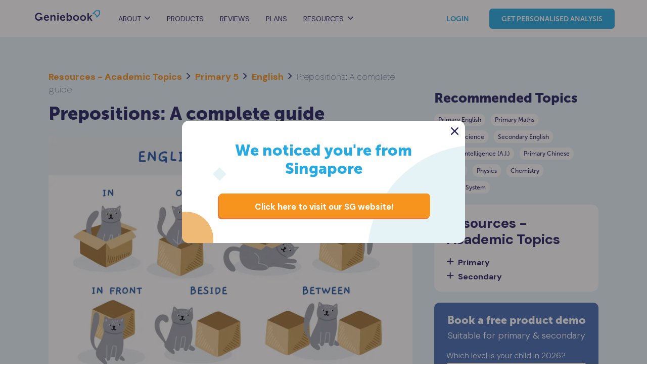

--- FILE ---
content_type: text/html; charset=UTF-8
request_url: https://geniebook.com/us/tuition/primary-5/english/prepositions-complete-guide
body_size: 66477
content:
<!DOCTYPE html>
<html lang="en-US" xml:lang="en" xmlns="http://www.w3.org/1999/xhtml">
<head>
        <!-- Google Tag Manager -->
<script>(function(w,d,s,l,i){w[l]=w[l]||[];w[l].push({'gtm.start':
        new Date().getTime(),event:'gtm.js'});var f=d.getElementsByTagName(s)[0],
        j=d.createElement(s),dl=l!='dataLayer'?'&l='+l:'';j.async=true;j.src=
        'https://www.googletagmanager.com/gtm.js?id='+i+dl;f.parentNode.insertBefore(j,f);
    })(window,document,'script','dataLayer','GTM-KZ8P6V9');</script>
<!-- End Google Tag Manager -->

<!-- Google tag (gtag.js) -->
<script async src="https://www.googletagmanager.com/gtag/js?id=AW-312924585"></script>
<script>
    window.dataLayer = window.dataLayer || [];
    function gtag(){dataLayer.push(arguments);}
    gtag('js', new Date());

    gtag('config', 'AW-312924585');
</script>

    <!-- Schema -->
    
<!-- HREFLang Tag -->

<link rel="alternate" href="https://geniebook.com/tuition/primary-5/english/prepositions-complete-guide" hreflang="en-SG"/><link rel="alternate" href="https://geniebook.com/us/tuition/primary-5/english/prepositions-complete-guide" hreflang="en-US"/><link rel="alternate" href="https://geniebook.com/tuition/primary-5/english/prepositions-complete-guide" hreflang="x-default"/>



    <!-- Organization Schema -->
    <script type="application/ld+json">
    {
        "@context": "https://schema.org",
        "@type": "Organization",
        "description": "Improve rapidly with our AI powered learning tool aligned to Singapore’s education system. Trusted by 120,000 users, boost your English, Science, and Maths exam revision with personalised worksheets, LIVE online classes and teacher chats!",
        "name": "Geniebook",
        "url": "https://geniebook.com/",
        "logo": "https://geniebook.com/images/logo/geniebook-logo.svg",
        "address": [
            {
                "@type": "PostalAddress",
                "addressLocality": "Singapore",
                "postalCode": "569139",
                "streetAddress": "3 Ang Mo Kio Street 62, #01-30 Link@AMK"
            }
        ],
        "contactPoint": [
            {
                "@type": "ContactPoint",
                "telephone": "+65 6263 9661",
                "contactType": "customer service",
                "areaServed": "SG",
                "availableLanguage": [
                    "English, Chinese"
                ]
            },
            {
                "@type": "ContactPoint",
                "email": "care@geniebook.com",
                "contactType": "customer support",
                "url": "https://geniebook.com/"
            }
        ],
        "email": "care@geniebook.com",
        "faxnumber": "+65 6263 9661",
        "sameAs": [
            "https://www.facebook.com/geniebook",
            "https://www.instagram.com/geniebook",
            "https://sg.linkedin.com/company/geniebook-pte.-ltd.",
            "https://www.youtube.com/c/Geniebook"
        ]
    }
    </script>
    <!-- End Organization Schema -->

    
            <!-- Website Schema -->
        <script type="application/ld+json">
        {
            "@type": "WebSite",
            "@id": "https://geniebook.com/m#website",
            "url": "https://geniebook.com/",
            "name": "Geniebook",
            "description": "Improve rapidly with our AI-powered learning approach aligned to Singapore’s education system. Trusted by over 220,000 users. Boost your English, Maths, Chinese and Science exam revision with personalised worksheets, LIVE online classes and teacher chats!",
            "inLanguage": "en-SG"
        }
        </script>
        <!-- End Website Schema -->

                    <!-- Breadcrumb Schema -->
            <script type="application/ld+json">
            {
                "@context": "https://schema.org/",
                "@type": "BreadcrumbList",
                "itemListElement":
                [
                                    {
                        "@type": "ListItem",
                        "position": 1,
                        "name": "Resources - Academic Topics",
                        "item": "https://geniebook.com/us/tuition/"
                    },                                    {
                        "@type": "ListItem",
                        "position": 2,
                        "name": "Primary 5",
                        "item": "https://geniebook.com/us/tuition/primary-5"
                    },                                    {
                        "@type": "ListItem",
                        "position": 3,
                        "name": "English",
                        "item": "https://geniebook.com/us/tuition/primary-5/english"
                    },                                    {
                        "@type": "ListItem",
                        "position": 4,
                        "name": "Prepositions: A complete guide",
                        "item": "https://geniebook.com/us/tuition/primary-5/english/prepositions-complete-guide"
                    }                                ]
            }
            </script>
            <!-- End Breadcrumb Schema -->
                    
        
    <meta http-equiv="content-type" content="text/html; charset=UTF-8" />
    <meta name="keywords" content="multi-platform application, generate personalised worksheets, generating intelligent questions">
    <meta name="description" content="Equip your Primary 5 child with a solid understanding of prepositions in English. Our complete guide offers easy explanations and practice for effective learning. Discover more at Geniebook!">
    <meta name="theme-color" content="#27AAE1"/>
    <meta name="viewport" content="width=device-width, initial-scale=1.0, maximum-scale=1.0" />
    <meta name="apple-mobile-web-app-capable" content="yes" />
    <meta name="apple-mobile-web-app-status-bar-style" content="black-translucent">
    <meta name="format-detection" content="telephone=no" /> <!-- Prevent Safari detect phone number -->
        <link rel="icon" type="image/png" href="https://geniebook.com/images/icons/geniebook-icon.png" />
    <link rel="icon" href="https://geniebook.com/images/icons/favicon.ico" type="image/x-icon" />
    <link rel="apple-touch-icon" href="https://geniebook.com/images/icons/geniebook-icon.png" />
    <link rel="canonical" href="https://geniebook.com/us/tuition/primary-5/english/prepositions-complete-guide" />
    
    
    
    <!-- Twitter Card data -->
    <meta name="twitter:url" content="https://geniebook.com/us/tuition/primary-5/english/prepositions-complete-guide" />
    <meta name="twitter:description" content="Equip your Primary 5 child with a solid understanding of prepositions in English. Our complete guide offers easy explanations and practice for effective learning. Discover more at Geniebook!">
    <meta name="twitter:card" content="summary">
    <meta name="twitter:domain" content="Geniebook">
    <meta name="twitter:title" content="Mastering Prepositions: A Comprehensive Guide for Primary 5 English">
    <meta name="twitter:image" content="https://www.geniebook.com/cms/storage/app/media/psle-english/4681003.webp">
    <meta itemprop="name" content="Mastering Prepositions: A Comprehensive Guide for Primary 5 English">
    <meta itemprop="description" content="Equip your Primary 5 child with a solid understanding of prepositions in English. Our complete guide offers easy explanations and practice for effective learning. Discover more at Geniebook!">
    <meta itemprop="image" content="https://www.geniebook.com/cms/storage/app/media/psle-english/4681003.webp">

    <!-- Open Graph data -->
    <meta property="og:title" content="Mastering Prepositions: A Comprehensive Guide for Primary 5 English" />
    <meta property="og:type" content="website" />
    <meta property="og:url" content="https://geniebook.com/us/tuition/primary-5/english/prepositions-complete-guide" />
    <meta property="og:image" content="https://www.geniebook.com/cms/storage/app/media/psle-english/4681003.webp" />
    <meta property="og:description" content="Equip your Primary 5 child with a solid understanding of prepositions in English. Our complete guide offers easy explanations and practice for effective learning. Discover more at Geniebook!" />
    <meta property="og:site_name" content="Geniebook" />

    <title id="page_title">Mastering Prepositions: A Comprehensive Guide for Primary 5 English</title>

    <link rel="manifest" href="https://geniebook.com/manifest.json">

    <!-- Preload the LCP image with a high fetchpriority so it starts loading early. -->
    
    <!-- Source Han Sans Fonts -->
    
    <!-- Pre-load Fonts -->
    
    <!-- load CSS -->
    <!-- #7: Preconnect to font domains for faster loading -->
    <link rel="preconnect" href="https://fonts.googleapis.com">
    <link rel="preconnect" href="https://fonts.gstatic.com" crossorigin>
    <link rel="preconnect" href="https://use.typekit.net" crossorigin>
    <link rel="preconnect" href="https://p.typekit.net" crossorigin>

    <!-- #4: Defer Typekit fonts - load async with media swap trick -->
    <link rel="preload" as="style" href="https://use.typekit.net/myr3hdn.css" onload="this.onload=null;this.rel='stylesheet'">
    <noscript><link rel="stylesheet" href="https://use.typekit.net/myr3hdn.css"></noscript>

    <!-- #4: Defer Google Fonts - load async with media swap trick -->
    <link rel="preload" as="style" href="https://fonts.googleapis.com/css2?family=DM+Sans:ital,opsz,wght@0,9..40,100..1000;1,9..40,100..1000&display=swap" onload="this.onload=null;this.rel='stylesheet'">
    <noscript><link rel="stylesheet" href="https://fonts.googleapis.com/css2?family=DM+Sans:ital,opsz,wght@0,9..40,100..1000;1,9..40,100..1000&display=swap"></noscript>

    <link rel="stylesheet" type="text/css" media="screen" href="https://geniebook.com/css/us/style.min.css?cache=20251211" />
            <link rel="stylesheet" type="text/css" media="screen" href="https://geniebook.com/css/common/select2.min.css?cache=20251211" />
                <link rel="stylesheet" type="text/css" media="screen" href="https://geniebook.com/css/us/header_footer_cta.min.css?cache=20251211" />
        <link rel="stylesheet" type="text/css" media="screen" href="https://geniebook.com/css/us/tuition/tuition_article.min.css?cache=20250325" />
    <!-- load Javascripts -->
    <script>
        var base_url = 'https://geniebook.com/';
        const PAGE_MENU = 'tuition';
        const LOCALE = 'us';

        const EXAM_PREP_SLUG_VN = 'thong-tin-ky-thi';
    </script>
    <script>history.scrollRestoration = "manual"</script>
    <script>
        // https://idiallo.com/javascript/async-jquery
        var async = async || []; // array of object where first value is either ready or load. use ready to execute the script, use load to load resources (but load js won't run the loaded script, hence the usage of load_script to create asynchronous [script] element to be added into the HTML only after a query (jquery) is successfully loaded)

        // not_min parameter to develop use not min (default use .min)
        async.push(["ready", function() { load_script("https://geniebook.com/js/javascript.min.js?cache=20260112"); }]);async.push(["ready", function() { load_script("https://geniebook.com/js/common/select2.min.js?cache=20260112"); }]);async.push(["ready", function() { load_script("https://geniebook.com/js/common/swipe.min.js?cache=20260112"); }]);async.push(["ready", function() { load_script("https://geniebook.com/js/us/header_footer_cta.min.js?cache=20260112"); }]);async.push(["ready", function() { load_script("https://geniebook.com/js/common/dotlottie_player.min.js?cache=20260112"); }]);async.push(["ready", function() { load_script("https://geniebook.com/js/us/tuition/tuition_sidebar.min.js?cache=20230620"); }]);
        (function () {
            var done = false,
                script = document.createElement('script'),
                head = document.getElementsByTagName('head')[0] || document.documentElement;
            script.src = base_url + 'js/jquery-3.6.0.min.js';
            script.type = 'text/javascript';
            script.async = true;
            script.onload = script.onreadystatechange = function() {
                if (!done && (!this.readyState || this.readyState === 'loaded' || this.readyState === 'complete')) {
                    done = true;
                    // Process async variable
                    while (async.length) { // there is some syncing to be done
                        var obj = async.shift();
                        if (obj[0] == 'ready') {
                            $(obj[1]);
                        } else if (obj[0] == 'load') {
                            $(window).load(obj[1]);
                        }
                    }
                    async = {
                        push: function(param){
                            if (param[0] =="ready") {
                                $(param[1]);
                            }else if (param[0] =="load"){
                                $(window).load(param[1]);
                            }
                        }
                    };
                    // End of processing
                    script.onload = script.onreadystatechange = null;
                    if (head && script.parentNode) {
                        head.removeChild(script);
                    }
                }
            };
            head.insertBefore(script, head.firstChild);
        })();

        // helper function to load scripts asynchronously
        function load_script(url, callback) {
            var script = document.createElement('script');
            script.type = 'text/javascript';
            script.async = true;
            script.src = url;
            if (typeof(callback) !== 'undefined' && typeof(callback) == 'function') {
                script.onload = callback;
            }
            var s = document.getElementsByTagName('script')[0];
            s.parentNode.insertBefore(script, s);
        }
    </script>

                    <script src="https://www.google.com/recaptcha/api.js?render=6LdKDUglAAAAAKvwIVNzOO_iYSMVPF3YWEmFpbGO" defer></script>
            
            <script src="https://geniebook.com/js/MathJax-2.7.4/MathJax.js?config=TeX-AMS_HTML" type="text/javascript" async></script>
        <script type="text/x-mathjax-config">
            // Responsive mathjax
            MathJax.Hub.Config({
                "HTML-CSS": { linebreaks: { automatic: true } },
                SVG: { linebreaks: { automatic: true } },
                extensions: ["tex2jax.js","mml2jax.js","MathMenu.js","MathZoom.js"],
                tex2jax: {inlineMath: [['$','$'],['\\(','\\)']], processEscapes: true}
            });
        </script>
    
    <!-- Poptin script -->
            <!-- <script id='pixel-script-poptin' src='https://cdn.popt.in/pixel.js?id=396031e090a46' async='true'></script> -->
    
    <script src="https://geniebook.com/js/sw.js" type="text/javascript" defer></script>

    
<!-- Hotjar Tracking Code -->
<!-- <script>
    (function(h,o,t,j,a,r){
        h.hj=h.hj||function(){(h.hj.q=h.hj.q||[]).push(arguments)};
        h._hjSettings={hjid:1575886,hjsv:6};
        a=o.getElementsByTagName('head')[0];
        r=o.createElement('script');r.async=1;
        r.src=t+h._hjSettings.hjid+j+h._hjSettings.hjsv;
        a.appendChild(r);
    })(window,document,'https://static.hotjar.com/c/hotjar-','.js?sv=');
</script> -->

<!-- Outbrain Pixel Code -->
<script data-obct type = "text/javascript">
    /** DO NOT MODIFY THIS CODE**/
    !function(_window, _document) {
    var OB_ADV_ID = '000a7dcfa125bfb2ae3f5101a80d1643c2';
    if (_window.obApi) {var toArray = function(object) {return Object.prototype.toString.call(object) === '[object Array]' ? object : [object];};_window.obApi.marketerId = toArray(_window.obApi.marketerId).concat(toArray(OB_ADV_ID));return;}
    var api = _window.obApi = function(){api.dispatch ? api.dispatch.apply(api, arguments) : api.queue.push(arguments);};api.version = '1.1';api.loaded = true;api.marketerId = OB_ADV_ID;api.queue = [];var tag = _document.createElement('script');tag.async = true;tag.src = '//amplify.outbrain.com/cp/obtp.js';tag.type = 'text/javascript';var script = _document.getElementsByTagName('script')[0];script.parentNode.insertBefore(tag, script);}(window, document);
    obApi('track', 'PAGE_VIEW');
</script>
<!-- End Outbrain Pixel Code -->

<!-- Taboola Pixel Code -->
<script type='text/javascript'>
  window._tfa = window._tfa || [];
  window._tfa.push({notify: 'event', name: 'page_view', id: 1478875});
  !function (t, f, a, x) {
         if (!document.getElementById(x)) {
            t.async = 1;t.src = a;t.id=x;f.parentNode.insertBefore(t, f);
         }
  }(document.createElement('script'),
  document.getElementsByTagName('script')[0],
  '//cdn.taboola.com/libtrc/unip/1478875/tfa.js',
  'tb_tfa_script');
</script>
<!-- End of Taboola Pixel Code -->

<!-- Tiktok Pixel code -->
<script>
    !function (w, d, t) {
        w.TiktokAnalyticsObject=t;var ttq=w[t]=w[t]||[];ttq.methods=["page","track","identify","instances","debug","on","off","once","ready","alias","group","enableCookie","disableCookie"],ttq.setAndDefer=function(t,e){t[e]=function(){t.push([e].concat(Array.prototype.slice.call(arguments,0)))}};for(var i=0;i<ttq.methods.length;i++)ttq.setAndDefer(ttq,ttq.methods[i]);ttq.instance=function(t){for(var e=ttq._i[t]||[],n=0;n<ttq.methods.length;n++)ttq.setAndDefer(e,ttq.methods[n]);return e},ttq.load=function(e,n){var i="https://analytics.tiktok.com/i18n/pixel/events.js";ttq._i=ttq._i||{},ttq._i[e]=[],ttq._i[e]._u=i,ttq._t=ttq._t||{},ttq._t[e]=+new Date,ttq._o=ttq._o||{},ttq._o[e]=n||{};n=document.createElement("script");n.type="text/javascript",n.async=!0,n.src=i+"?sdkid="+e+"&lib="+t;e=document.getElementsByTagName("script")[0];e.parentNode.insertBefore(n,e)};
        ttq.load('CL46IFRC77U1BIIGP4CG');
        ttq.page();
    }(window, document, 'ttq');
</script>
<!-- End of Tiktok Pixel code -->


</head>

<body>
	<!-- Google Tag Manager (noscript) -->
<noscript><iframe src="https://www.googletagmanager.com/ns.html?id=GTM-KZ8P6V9" height="0" width="0" style="display:none;visibility:hidden"></iframe></noscript>
<!-- End Google Tag Manager (noscript) -->
	<div class="dev_panel">
		<!-- form to prevent the default value for input field -->
		<form autocomplete="off">
			<!-- CONSTANTS to be passed to javascript -->
			<!-- variables to be passed to javascript -->
							<input type="text" class="subject_individual_data" value="english" name="English">
							<input type="text" class="subject_individual_data" value="maths" name="Maths">
							<input type="text" class="subject_individual_data" value="science" name="Science">
					</form>
	</div>

	<div id="body_container">

		<div id="header_container" class="ds banner_mobile_closed">

<div class="dev_panel">
    <form autocomplete="off">
        <input type="text" id="js_h_base_url" size="1" value="https://geniebook.com/">
        <input type="text" id="js_h_base_api_url" size="1" value="https://developer.geniebook.com/api/">
        <input type="text" id="js_h_public_storage_cms_url" size="1" value="https://geniebook.com/cms/storage/app/uploads/public/">
        <input type="text" id="js_h_locale" size="1" value="us">
        <input type="text" id="js_h_default_lead_source" size="1" value="Self-Registration">
        <input type="text" id="js_h_default_campaign" size="1" value="Tuition-1 (US)">
        <input type="text" id="js_h_redirect_url" size="1" value="https://geniebook.com/tuition">
    </form>
</div>

<!-- Begin Navbar -->
<div class="header_container">
    <div class="navbar">
        <!-- Site Logo -->
        <div class="site_logo">
            <a href="https://geniebook.com/us">
                <img width="300" height="48" class="header_logo_color" src="https://geniebook.com/images/logo/geniebook-logo-box.svg" alt="logo geniebook">
            </a>
        </div>

        <div class="desktop_menu">
            <!-- Desktop Menu -->
            <div class="desktop_menu_list">
                                <div class="nav_link nav_link_about no_hover">
                    ABOUT                    <svg class="chevron_icon_wrapper" viewBox="0 0 14 8" xmlns="http://www.w3.org/2000/svg">
                        <path d="M7 7.625C6.75391 7.625 6.53516 7.54297 6.37109 7.37891L1.12109 2.12891C0.765625 1.80078 0.765625 1.22656 1.12109 0.898438C1.44922 0.542969 2.02344 0.542969 2.35156 0.898438L7 5.51953L11.6211 0.898438C11.9492 0.542969 12.5234 0.542969 12.8516 0.898438C13.207 1.22656 13.207 1.80078 12.8516 2.12891L7.60156 7.37891C7.4375 7.54297 7.21875 7.625 7 7.625Z" fill="#262262"/>
                    </svg>
                    <div class="navbar_about_main_container navbar_hover_main_container navbar_main_container">
                                                                                <a href="https://geniebook.com/us/why_geniebook" class="nav_link nav_link_about_why_geniebook">
                                Why Geniebook                            </a>
                                                                                <a href="https://geniebook.com/us/teachers" class="nav_link nav_link_about_teachers">
                                Teachers                            </a>
                                            </div>
                </div>
                                                                        <a href="https://geniebook.com/us/our_products" class="nav_link nav_link_default nav_link_our_products">
                        PRODUCTS                    </a>
                                                        <a href="https://geniebook.com/us/success_stories" class="nav_link nav_link_default nav_link_success_stories">
                        REVIEWS                    </a>
                                                        <a href="https://geniebook.com/us/plans" class="nav_link nav_link_default nav_link_plans">
                        PLANS                    </a>
                                <div class="nav_link nav_link_resources no_hover">
                    RESOURCES                    <svg class="chevron_icon_wrapper" viewBox="0 0 14 8" xmlns="http://www.w3.org/2000/svg">
                        <path d="M7 7.625C6.75391 7.625 6.53516 7.54297 6.37109 7.37891L1.12109 2.12891C0.765625 1.80078 0.765625 1.22656 1.12109 0.898438C1.44922 0.542969 2.02344 0.542969 2.35156 0.898438L7 5.51953L11.6211 0.898438C11.9492 0.542969 12.5234 0.542969 12.8516 0.898438C13.207 1.22656 13.207 1.80078 12.8516 2.12891L7.60156 7.37891C7.4375 7.54297 7.21875 7.625 7 7.625Z" fill="#262262"/>
                    </svg>
                </div>
            </div>

            <!-- Login Button -->
            <div class="action_button_container">
                <a href="https://app.geniebook.com/" class="login_button">
                    LOGIN                </a>
                <a href="https://go.geniebook.com/free-da-sign-up/" class="signup_button">
                    GET PERSONALISED ANALYSIS                </a>
                <div class="nav_link_separator"></div>
                                <div class="nav_link nav_link_lang no_hover">
                    US                    <svg class="chevron_icon_wrapper" viewBox="0 0 14 8" xmlns="http://www.w3.org/2000/svg">
                        <path d="M7 7.625C6.75391 7.625 6.53516 7.54297 6.37109 7.37891L1.12109 2.12891C0.765625 1.80078 0.765625 1.22656 1.12109 0.898438C1.44922 0.542969 2.02344 0.542969 2.35156 0.898438L7 5.51953L11.6211 0.898438C11.9492 0.542969 12.5234 0.542969 12.8516 0.898438C13.207 1.22656 13.207 1.80078 12.8516 2.12891L7.60156 7.37891C7.4375 7.54297 7.21875 7.625 7 7.625Z" fill="#262262"/>
                    </svg>
                    <div class="navbar_lang_main_container navbar_hover_main_container navbar_main_container">
                                                                                <a href="https://geniebook.com/" class="nav_link">
                                <img class="flag_img"src="https://geniebook.com/images/header/flag-sg.svg">
                                SG                            </a>
                                                                                <a href="https://geniebook.com/vn" class="nav_link">
                                <img class="flag_img"src="https://geniebook.com/images/header/flag-vn.svg">
                                VN                            </a>
                                            </div>
                </div>

                <!-- Mobile Menu Toggle -->
                <div onclick="navbar_mobile_menu_toggle()" class="hamburger">
                    <svg width="22" height="18" viewBox="0 0 22 18" fill="none" xmlns="http://www.w3.org/2000/svg">
                        <path d="M0.5 1.5C0.5 0.703125 1.15625 0 2 0H20C20.7969 0 21.5 0.703125 21.5 1.5C21.5 2.34375 20.7969 3 20 3H2C1.15625 3 0.5 2.34375 0.5 1.5ZM0.5 9C0.5 8.20312 1.15625 7.5 2 7.5H20C20.7969 7.5 21.5 8.20312 21.5 9C21.5 9.84375 20.7969 10.5 20 10.5H2C1.15625 10.5 0.5 9.84375 0.5 9ZM20 18H2C1.15625 18 0.5 17.3438 0.5 16.5C0.5 15.7031 1.15625 15 2 15H20C20.7969 15 21.5 15.7031 21.5 16.5C21.5 17.3438 20.7969 18 20 18Z" fill="#27AAE1"/>
                    </svg>
                    <svg width="16" height="16" viewBox="0 0 16 16" fill="none" xmlns="http://www.w3.org/2000/svg">
                        <path d="M15.0312 12.9688C15.6406 13.5312 15.6406 14.5156 15.0312 15.0781C14.75 15.3594 14.375 15.5 14 15.5C13.5781 15.5 13.2031 15.3594 12.9219 15.0781L8 10.1562L3.03125 15.0781C2.75 15.3594 2.375 15.5 2 15.5C1.57812 15.5 1.20312 15.3594 0.921875 15.0781C0.3125 14.5156 0.3125 13.5312 0.921875 12.9688L5.84375 8L0.921875 3.07812C0.3125 2.51562 0.3125 1.53125 0.921875 0.96875C1.48438 0.359375 2.46875 0.359375 3.03125 0.96875L8 5.89062L12.9219 0.96875C13.4844 0.359375 14.4688 0.359375 15.0312 0.96875C15.6406 1.53125 15.6406 2.51562 15.0312 3.07812L10.1094 8.04688L15.0312 12.9688Z" fill="#27AAE1"/>
                    </svg>
                </div>
            </div>
        </div>
    </div>
</div>
<!-- End Navbar -->
</div>


<div class="navbar_resources_main_container navbar_main_container">
  <!-- MOBILE MENU NAVIGATION -->
  <div class="navbar_mobile_navigation">
    <svg onclick="backToMainMenu();" width="18" height="18" viewBox="0 0 18 18" fill="none" xmlns="http://www.w3.org/2000/svg">
      <path d="M15.9688 9C15.9688 9.5625 15.5312 10 15 10H5.40625L8.6875 13.3125C9.09375 13.6875 9.09375 14.3438 8.6875 14.7188C8.5 14.9062 8.25 15 8 15C7.71875 15 7.46875 14.9062 7.28125 14.7188L2.28125 9.71875C1.875 9.34375 1.875 8.6875 2.28125 8.3125L7.28125 3.3125C7.65625 2.90625 8.3125 2.90625 8.6875 3.3125C9.09375 3.6875 9.09375 4.34375 8.6875 4.71875L5.40625 8H15C15.5312 8 15.9688 8.46875 15.9688 9Z" fill="white"/>
    </svg>
    <div class="navbar_active_navigation"></div>
  </div>
  <!-- RESOURCES MENU LIST -->
  <div class="navbar_menu_wrapper">
    <div class="navbar_menu_row">
      <div class="navbar_menu_col nav_mobile">
        <div class="nav_link">ABOUT</div>
        <ul>
          <a href="https://geniebook.com/us/why_geniebook" class="no-color">
            <li><div>Why Geniebook</div></li>
          </a>
          <a href="https://geniebook.com/us/teachers" class="no-color">
            <li><div>Teachers</div></li>
          </a>
        </ul>
      </div>
      <div class="navbar_menu_col nav_mobile">
        <a href="https://geniebook.com/us/our_products" class="nav_link mb-16">PRODUCTS</a>
        <a href="https://geniebook.com/us/success_stories" class="nav_link mb-16">REVIEWS</a>
        <a href="https://geniebook.com/us/plans" class="nav_link">PLANS</a>
      </div>
      <div class="navbar_menu_col">
        <div class="nav_link nav_mobile">RESOURCES</div>
        <ul>
          <a href="https://geniebook.com/us/tuition" class="no-color nav_link_tuition">
            <li class="nav_menu_tuition nav_menu_resources menu_active">
              <svg class="menu_icon" width="17" height="18" viewBox="0 0 17 18" fill="none" xmlns="http://www.w3.org/2000/svg">
                <path d="M5 13V5H8.96875V13H5ZM3 1.03125C3.53125 1.03125 4 1.46875 4 2V4H0V2C0 1.46875 0.4375 1.03125 0.96875 1.03125H3ZM5 16L4.96875 13.9688H8.9375V15.9688C8.96875 16.5 8.5 16.9688 7.96875 16.9688H6C5.4375 16.9688 5 16.5312 5 16ZM0 16V14H4L3.9375 16C3.9375 16.5 3.5 16.9688 2.96875 16.9688H0.96875C0.4375 16.9688 0 16.5312 0 16ZM0 13V5H4V13H0ZM13.0938 4.65625L15.1875 12.3438L11.3125 13.375L9.25 5.6875L13.0938 4.65625ZM15.9375 15.25C16.0938 15.7812 15.7812 16.3125 15.25 16.4688L13.3125 16.9688C12.7812 17.125 12.2188 16.8125 12.0938 16.2812L11.5625 14.3438L15.4375 13.3125L15.9375 15.25ZM12.3438 1.75L12.8438 3.6875L9 4.71875L8.8125 4.03125L5 4V2C5 1.46875 5.46875 1 6 1H7.96875C8.40625 1 8.78125 1.3125 8.90625 1.6875C9 1.65625 9.0625 1.59375 9.1875 1.5625L11.0938 1.0625C11.625 0.90625 12.1875 1.21875 12.3438 1.75Z" fill="white"/>
              </svg>
              <div>Academic Topics</div>
              <svg class="menu_chevron" width="10" height="15" viewBox="0 0 10 15" fill="none" xmlns="http://www.w3.org/2000/svg">
                <path d="M2 15C1.71875 15 1.46875 14.9062 1.28125 14.7188C0.875 14.3438 0.875 13.6875 1.28125 13.3125L6.5625 8L1.28125 2.71875C0.875 2.34375 0.875 1.6875 1.28125 1.3125C1.65625 0.90625 2.3125 0.90625 2.6875 1.3125L8.6875 7.3125C9.09375 7.6875 9.09375 8.34375 8.6875 8.71875L2.6875 14.7188C2.5 14.9062 2.25 15 2 15Z" fill="white"/>
              </svg>
            </li>
          </a>
          <a href="https://geniebook.com/us/exam-preparation" class="no-color nav_link_examprep">
            <li class="nav_menu_examprep nav_menu_resources">
              <svg class="menu_icon" width="14" height="16" viewBox="0 0 14 16" fill="none" xmlns="http://www.w3.org/2000/svg">
                <path d="M0 14V4H14V14C14 15.125 13.0938 16 12 16H2C0.875 16 0 15.125 0 14ZM3.5 6.5C3.21875 6.5 3 6.75 3 7C3 7.28125 3.21875 7.5 3.5 7.5H10.5C10.75 7.5 11 7.28125 11 7C11 6.75 10.75 6.5 10.5 6.5H3.5ZM3.5 9.5C3.21875 9.5 3 9.75 3 10C3 10.2812 3.21875 10.5 3.5 10.5H10.5C10.75 10.5 11 10.2812 11 10C11 9.75 10.75 9.5 10.5 9.5H3.5ZM3.5 12.5C3.21875 12.5 3 12.75 3 13C3 13.2812 3.21875 13.5 3.5 13.5H6.5C6.75 13.5 7 13.2812 7 13C7 12.75 6.75 12.5 6.5 12.5H3.5ZM12 0C13.0938 0 14 0.90625 14 2V3H0V2C0 0.90625 0.875 0 2 0H12Z" fill="white"/>
              </svg>
              <div>Exam Preparation</div>
              <svg class="menu_chevron" width="10" height="15" viewBox="0 0 10 15" fill="none" xmlns="http://www.w3.org/2000/svg">
                <path d="M2 15C1.71875 15 1.46875 14.9062 1.28125 14.7188C0.875 14.3438 0.875 13.6875 1.28125 13.3125L6.5625 8L1.28125 2.71875C0.875 2.34375 0.875 1.6875 1.28125 1.3125C1.65625 0.90625 2.3125 0.90625 2.6875 1.3125L8.6875 7.3125C9.09375 7.6875 9.09375 8.34375 8.6875 8.71875L2.6875 14.7188C2.5 14.9062 2.25 15 2 15Z" fill="white"/>
              </svg>
            </li>
          </a>
          <a href="https://geniebook.com/us/blog" class="no-color">
            <li class="nav_menu_blog nav_menu_resources">
              <svg class="menu_icon" width="17" height="16" viewBox="0 0 17 16" fill="none" xmlns="http://www.w3.org/2000/svg">
                <path d="M14.9688 0C16.0938 0 16.9688 0.90625 16.9688 2V10.9375C16.9688 12 16.0625 12.9062 14.9688 12.9062H10.4688L6.5625 15.8438C6.3125 16 5.96875 15.8438 5.96875 15.5312V12.9375H2.96875C1.84375 12.9375 0.96875 12.0625 0.96875 10.9688V2C0.96875 0.90625 1.84375 0 2.96875 0H14.9688ZM5.21875 10C5.65625 10 5.90625 9.6875 5.90625 9.25C5.90625 8.84375 5.59375 8.5 5.1875 8.5H4.71875C4.3125 8.5 4 8.84375 4 9.25C4 9.6875 4.3125 10 4.75 10H5.21875ZM4.71875 7.5H7.71875C8.15625 7.5 8.4375 7.1875 8.4375 6.75C8.4375 6.34375 8.125 6 7.71875 6H4.71875C4.3125 6 4 6.34375 4 6.75C4 7.1875 4.3125 7.5 4.71875 7.5ZM10.2188 10C10.6562 10 10.9375 9.6875 10.9375 9.25C10.9375 8.84375 10.625 8.5 10.2188 8.5H7.71875C7.3125 8.5 7 8.84375 7 9.25C7 9.6875 7.28125 10 7.71875 10H10.2188ZM13.2188 10C13.6562 10 13.9375 9.6875 13.9375 9.25C13.9375 8.84375 13.625 8.5 13.2188 8.5H12.75C12.3438 8.5 12 8.84375 12 9.25C12 9.6875 12.3125 10 12.75 10H13.2188ZM13.2188 7.5C13.6562 7.5 13.9375 7.1875 13.9375 6.75C13.9375 6.34375 13.625 6 13.2188 6H10.2188C9.8125 6 9.5 6.34375 9.5 6.75C9.5 7.1875 9.78125 7.5 10.2188 7.5H13.2188Z" fill="white"/>
              </svg>
              <div>Blog</div>
            </li>
          </a>
        </ul>
    </div>
    <a href="https://app.geniebook.com/" class="navbar_login_button">
      Login    </a>
    <a href="https://go.geniebook.com/free-da-sign-up/" class="navbar_signup_button">
        Get Personalised Analysis    </a>
  </div>
    <div class="navbar_circle">
      <svg xmlns="http://www.w3.org/2000/svg" width="120" height="167" viewBox="0 0 120 167" fill="none">
        <mask id="mask0_572_854" style="mask-type:alpha" maskUnits="userSpaceOnUse" x="-10" y="0" width="130" height="176">
          <rect x="-10" y="0.494141" width="129.402" height="175.263" fill="#D9D9D9"/>
        </mask>
        <g mask="url(#mask0_572_854)">
          <path d="M-9.68376 350.577C97.1271 350.577 183.715 272.265 183.715 175.662C183.715 79.0596 97.1271 0.747559 -9.68376 0.747559C-116.495 0.747559 -203.082 79.0596 -203.082 175.662C-203.082 272.265 -116.495 350.577 -9.68376 350.577Z" fill="#16133E"/>
        </g>
      </svg>
    </div>
    <img class="navbar_menu_illustration" src="https://geniebook.com/images/navbar/navbar_tuition.svg" width="195" height="195" alt="tuition_img">
  </div>
  <!-- TUITION MENU CONTENTS -->
  <div class="navbar_tuition_wrapper navbar_resources_wrapper">
    <div class="navbar_tuition navbar_column column1">
      <div class="navbar_tuition_mobile_title_bar">
          <svg width="18" height="18" viewBox="0 0 18 18" fill="none" xmlns="http://www.w3.org/2000/svg"><path d="M15.9688 9C15.9688 9.5625 15.5312 10 15 10H5.40625L8.6875 13.3125C9.09375 13.6875 9.09375 14.3438 8.6875 14.7188C8.5 14.9062 8.25 15 8 15C7.71875 15 7.46875 14.9062 7.28125 14.7188L2.28125 9.71875C1.875 9.34375 1.875 8.6875 2.28125 8.3125L7.28125 3.3125C7.65625 2.90625 8.3125 2.90625 8.6875 3.3125C9.09375 3.6875 9.09375 4.34375 8.6875 4.71875L5.40625 8H15C15.5312 8 15.9688 8.46875 15.9688 9Z" fill="white"/></svg>
          <div class="navbar_tuition_mobile_title">ACADEMIC TOPICS</div>
      </div>
      <ul>
        <li class="content_tuition primary">
          <div>Primary</div>
          <svg class="chevron_icon_wrapper chevron_icon_wrapper_transform" viewBox="0 0 448 512"><path d="M201.4 406.6c12.5 12.5 32.8 12.5 45.3 0l192-192c12.5-12.5 12.5-32.8 0-45.3s-32.8-12.5-45.3 0L224 338.7 54.6 169.4c-12.5-12.5-32.8-12.5-45.3 0s-12.5 32.8 0 45.3l192 192z"/></svg>
        </li>
        <li class="content_tuition secondary">
          <div>Secondary</div>
          <svg class="chevron_icon_wrapper chevron_icon_wrapper_transform" viewBox="0 0 448 512"><path d="M201.4 406.6c12.5 12.5 32.8 12.5 45.3 0l192-192c12.5-12.5 12.5-32.8 0-45.3s-32.8-12.5-45.3 0L224 338.7 54.6 169.4c-12.5-12.5-32.8-12.5-45.3 0s-12.5 32.8 0 45.3l192 192z"/></svg>
        </li>
      </ul>
    </div>

    <div class="navbar_tuition navbar_column primary column2">
      <div class="navbar_tuition_mobile_title_bar">
          <svg width="18" height="18" viewBox="0 0 18 18" fill="none" xmlns="http://www.w3.org/2000/svg"><path d="M15.9688 9C15.9688 9.5625 15.5312 10 15 10H5.40625L8.6875 13.3125C9.09375 13.6875 9.09375 14.3438 8.6875 14.7188C8.5 14.9062 8.25 15 8 15C7.71875 15 7.46875 14.9062 7.28125 14.7188L2.28125 9.71875C1.875 9.34375 1.875 8.6875 2.28125 8.3125L7.28125 3.3125C7.65625 2.90625 8.3125 2.90625 8.6875 3.3125C9.09375 3.6875 9.09375 4.34375 8.6875 4.71875L5.40625 8H15C15.5312 8 15.9688 8.46875 15.9688 9Z" fill="white"/></svg>
          <div class="navbar_tuition_mobile_title">PRIMARY</div>
      </div>
      <ul>
                              <li id="tuition-primary-primary-1" class="content_tuition primary primary-1">
              <div><a href="https://geniebook.com/us/tuition/primary-1" class="no-color">Primary 1</a></div>
              <svg class="chevron_icon_wrapper chevron_icon_wrapper_transform" viewBox="0 0 448 512"><path d="M201.4 406.6c12.5 12.5 32.8 12.5 45.3 0l192-192c12.5-12.5 12.5-32.8 0-45.3s-32.8-12.5-45.3 0L224 338.7 54.6 169.4c-12.5-12.5-32.8-12.5-45.3 0s-12.5 32.8 0 45.3l192 192z"/></svg>
            </li>
                                        <li id="tuition-primary-primary-2" class="content_tuition primary primary-2">
              <div><a href="https://geniebook.com/us/tuition/primary-2" class="no-color">Primary 2</a></div>
              <svg class="chevron_icon_wrapper chevron_icon_wrapper_transform" viewBox="0 0 448 512"><path d="M201.4 406.6c12.5 12.5 32.8 12.5 45.3 0l192-192c12.5-12.5 12.5-32.8 0-45.3s-32.8-12.5-45.3 0L224 338.7 54.6 169.4c-12.5-12.5-32.8-12.5-45.3 0s-12.5 32.8 0 45.3l192 192z"/></svg>
            </li>
                                        <li id="tuition-primary-primary-3" class="content_tuition primary primary-3">
              <div><a href="https://geniebook.com/us/tuition/primary-3" class="no-color">Primary 3</a></div>
              <svg class="chevron_icon_wrapper chevron_icon_wrapper_transform" viewBox="0 0 448 512"><path d="M201.4 406.6c12.5 12.5 32.8 12.5 45.3 0l192-192c12.5-12.5 12.5-32.8 0-45.3s-32.8-12.5-45.3 0L224 338.7 54.6 169.4c-12.5-12.5-32.8-12.5-45.3 0s-12.5 32.8 0 45.3l192 192z"/></svg>
            </li>
                                        <li id="tuition-primary-primary-4" class="content_tuition primary primary-4">
              <div><a href="https://geniebook.com/us/tuition/primary-4" class="no-color">Primary 4</a></div>
              <svg class="chevron_icon_wrapper chevron_icon_wrapper_transform" viewBox="0 0 448 512"><path d="M201.4 406.6c12.5 12.5 32.8 12.5 45.3 0l192-192c12.5-12.5 12.5-32.8 0-45.3s-32.8-12.5-45.3 0L224 338.7 54.6 169.4c-12.5-12.5-32.8-12.5-45.3 0s-12.5 32.8 0 45.3l192 192z"/></svg>
            </li>
                                        <li id="tuition-primary-primary-5" class="content_tuition primary primary-5">
              <div><a href="https://geniebook.com/us/tuition/primary-5" class="no-color">Primary 5</a></div>
              <svg class="chevron_icon_wrapper chevron_icon_wrapper_transform" viewBox="0 0 448 512"><path d="M201.4 406.6c12.5 12.5 32.8 12.5 45.3 0l192-192c12.5-12.5 12.5-32.8 0-45.3s-32.8-12.5-45.3 0L224 338.7 54.6 169.4c-12.5-12.5-32.8-12.5-45.3 0s-12.5 32.8 0 45.3l192 192z"/></svg>
            </li>
                                        <li id="tuition-primary-primary-6" class="content_tuition primary primary-6">
              <div><a href="https://geniebook.com/us/tuition/primary-6" class="no-color">Primary 6</a></div>
              <svg class="chevron_icon_wrapper chevron_icon_wrapper_transform" viewBox="0 0 448 512"><path d="M201.4 406.6c12.5 12.5 32.8 12.5 45.3 0l192-192c12.5-12.5 12.5-32.8 0-45.3s-32.8-12.5-45.3 0L224 338.7 54.6 169.4c-12.5-12.5-32.8-12.5-45.3 0s-12.5 32.8 0 45.3l192 192z"/></svg>
            </li>
                                                                                                </ul>
    </div>
    <div class="navbar_tuition navbar_column secondary column2">
      <div class="navbar_tuition_mobile_title_bar">
          <svg width="18" height="18" viewBox="0 0 18 18" fill="none" xmlns="http://www.w3.org/2000/svg"><path d="M15.9688 9C15.9688 9.5625 15.5312 10 15 10H5.40625L8.6875 13.3125C9.09375 13.6875 9.09375 14.3438 8.6875 14.7188C8.5 14.9062 8.25 15 8 15C7.71875 15 7.46875 14.9062 7.28125 14.7188L2.28125 9.71875C1.875 9.34375 1.875 8.6875 2.28125 8.3125L7.28125 3.3125C7.65625 2.90625 8.3125 2.90625 8.6875 3.3125C9.09375 3.6875 9.09375 4.34375 8.6875 4.71875L5.40625 8H15C15.5312 8 15.9688 8.46875 15.9688 9Z" fill="white"/></svg>
          <div class="navbar_tuition_mobile_title">SECONDARY</div>
      </div>
      <ul>
                                                                                                                                          <li id="tuition-secondary-secondary-1" class="content_tuition secondary secondary-1">
              <div><a href="https://geniebook.com/us/tuition/secondary-1" class="no-color">Secondary 1</a></div>
              <svg class="chevron_icon_wrapper chevron_icon_wrapper_transform" viewBox="0 0 448 512"><path d="M201.4 406.6c12.5 12.5 32.8 12.5 45.3 0l192-192c12.5-12.5 12.5-32.8 0-45.3s-32.8-12.5-45.3 0L224 338.7 54.6 169.4c-12.5-12.5-32.8-12.5-45.3 0s-12.5 32.8 0 45.3l192 192z"/></svg>
            </li>
                                        <li id="tuition-secondary-secondary-2" class="content_tuition secondary secondary-2">
              <div><a href="https://geniebook.com/us/tuition/secondary-2" class="no-color">Secondary 2</a></div>
              <svg class="chevron_icon_wrapper chevron_icon_wrapper_transform" viewBox="0 0 448 512"><path d="M201.4 406.6c12.5 12.5 32.8 12.5 45.3 0l192-192c12.5-12.5 12.5-32.8 0-45.3s-32.8-12.5-45.3 0L224 338.7 54.6 169.4c-12.5-12.5-32.8-12.5-45.3 0s-12.5 32.8 0 45.3l192 192z"/></svg>
            </li>
                                        <li id="tuition-secondary-secondary-3" class="content_tuition secondary secondary-3">
              <div><a href="https://geniebook.com/us/tuition/secondary-3" class="no-color">Secondary 3</a></div>
              <svg class="chevron_icon_wrapper chevron_icon_wrapper_transform" viewBox="0 0 448 512"><path d="M201.4 406.6c12.5 12.5 32.8 12.5 45.3 0l192-192c12.5-12.5 12.5-32.8 0-45.3s-32.8-12.5-45.3 0L224 338.7 54.6 169.4c-12.5-12.5-32.8-12.5-45.3 0s-12.5 32.8 0 45.3l192 192z"/></svg>
            </li>
                                        <li id="tuition-secondary-secondary-4" class="content_tuition secondary secondary-4">
              <div><a href="https://geniebook.com/us/tuition/secondary-4" class="no-color">Secondary 4</a></div>
              <svg class="chevron_icon_wrapper chevron_icon_wrapper_transform" viewBox="0 0 448 512"><path d="M201.4 406.6c12.5 12.5 32.8 12.5 45.3 0l192-192c12.5-12.5 12.5-32.8 0-45.3s-32.8-12.5-45.3 0L224 338.7 54.6 169.4c-12.5-12.5-32.8-12.5-45.3 0s-12.5 32.8 0 45.3l192 192z"/></svg>
            </li>
                        </ul>
    </div>

                  <div class="navbar_tuition navbar_column primary primary-1 column3">
          <div class="navbar_tuition_mobile_title_bar">
            <svg width="18" height="18" viewBox="0 0 18 18" fill="none" xmlns="http://www.w3.org/2000/svg"><path d="M15.9688 9C15.9688 9.5625 15.5312 10 15 10H5.40625L8.6875 13.3125C9.09375 13.6875 9.09375 14.3438 8.6875 14.7188C8.5 14.9062 8.25 15 8 15C7.71875 15 7.46875 14.9062 7.28125 14.7188L2.28125 9.71875C1.875 9.34375 1.875 8.6875 2.28125 8.3125L7.28125 3.3125C7.65625 2.90625 8.3125 2.90625 8.6875 3.3125C9.09375 3.6875 9.09375 4.34375 8.6875 4.71875L5.40625 8H15C15.5312 8 15.9688 8.46875 15.9688 9Z" fill="white"/></svg>
            <div class="navbar_tuition_mobile_title">PRIMARY 1</div>
          </div>
          <ul>
                          <li id="tuition-primary-primary-1-english" class="content_tuition primary primary-1 english">
                <div><a class="no-color" href="https://geniebook.com/us/tuition/primary-1/english">English</a></div>
                <svg class="chevron_icon_wrapper chevron_icon_wrapper_transform" viewBox="0 0 448 512"><path d="M201.4 406.6c12.5 12.5 32.8 12.5 45.3 0l192-192c12.5-12.5 12.5-32.8 0-45.3s-32.8-12.5-45.3 0L224 338.7 54.6 169.4c-12.5-12.5-32.8-12.5-45.3 0s-12.5 32.8 0 45.3l192 192z"/></svg>
              </li>
                          <li id="tuition-primary-primary-1-maths" class="content_tuition primary primary-1 maths">
                <div><a class="no-color" href="https://geniebook.com/us/tuition/primary-1/maths">Maths</a></div>
                <svg class="chevron_icon_wrapper chevron_icon_wrapper_transform" viewBox="0 0 448 512"><path d="M201.4 406.6c12.5 12.5 32.8 12.5 45.3 0l192-192c12.5-12.5 12.5-32.8 0-45.3s-32.8-12.5-45.3 0L224 338.7 54.6 169.4c-12.5-12.5-32.8-12.5-45.3 0s-12.5 32.8 0 45.3l192 192z"/></svg>
              </li>
                      </ul>
        </div>
                  <div class="navbar_tuition navbar_column primary primary-1 english column5">
            <div class="navbar_tuition_mobile_title_bar">
              <svg width="18" height="18" viewBox="0 0 18 18" fill="none" xmlns="http://www.w3.org/2000/svg"><path d="M15.9688 9C15.9688 9.5625 15.5312 10 15 10H5.40625L8.6875 13.3125C9.09375 13.6875 9.09375 14.3438 8.6875 14.7188C8.5 14.9062 8.25 15 8 15C7.71875 15 7.46875 14.9062 7.28125 14.7188L2.28125 9.71875C1.875 9.34375 1.875 8.6875 2.28125 8.3125L7.28125 3.3125C7.65625 2.90625 8.3125 2.90625 8.6875 3.3125C9.09375 3.6875 9.09375 4.34375 8.6875 4.71875L5.40625 8H15C15.5312 8 15.9688 8.46875 15.9688 9Z" fill="white"/></svg>
              <div class="navbar_tuition_mobile_title">ENGLISH</div>
            </div>
            <ul>
                                                                      <li class="content_tuition"><div><a class="no-color" href="https://geniebook.com/us/tuition/primary-1/english/conjunctions">Conjunctions</a></div></li>
                                            <li class="content_tuition"><div><a class="no-color" href="https://geniebook.com/us/tuition/primary-1/english/grammar-and-editing">Grammar And Editing</a></div></li>
                                            <li class="content_tuition"><div><a class="no-color" href="https://geniebook.com/us/tuition/primary-1/english/grammar-and-vocabulary">Grammar And Vocabulary</a></div></li>
                                            <li class="content_tuition"><div><a class="no-color" href="https://geniebook.com/us/tuition/primary-1/english/grammar-and-comprehension">Grammar And Comprehension</a></div></li>
                                                                  <li class="content_tuition color_view_more"><div><a class="no-color" href="https://geniebook.com/us/tuition/primary-1/english"><span>View more</span><svg width="10" height="15" viewBox="0 0 10 15" fill="none" xmlns="http://www.w3.org/2000/svg"><path d="M2 15C1.71875 15 1.46875 14.9062 1.28125 14.7188C0.875 14.3438 0.875 13.6875 1.28125 13.3125L6.5625 8L1.28125 2.71875C0.875 2.34375 0.875 1.6875 1.28125 1.3125C1.65625 0.90625 2.3125 0.90625 2.6875 1.3125L8.6875 7.3125C9.09375 7.6875 9.09375 8.34375 8.6875 8.71875L2.6875 14.7188C2.5 14.9062 2.25 15 2 15Z" fill="#27AAE1"/></svg></a></div></li>
            </ul>
          </div>
                  <div class="navbar_tuition navbar_column primary primary-1 maths column5">
            <div class="navbar_tuition_mobile_title_bar">
              <svg width="18" height="18" viewBox="0 0 18 18" fill="none" xmlns="http://www.w3.org/2000/svg"><path d="M15.9688 9C15.9688 9.5625 15.5312 10 15 10H5.40625L8.6875 13.3125C9.09375 13.6875 9.09375 14.3438 8.6875 14.7188C8.5 14.9062 8.25 15 8 15C7.71875 15 7.46875 14.9062 7.28125 14.7188L2.28125 9.71875C1.875 9.34375 1.875 8.6875 2.28125 8.3125L7.28125 3.3125C7.65625 2.90625 8.3125 2.90625 8.6875 3.3125C9.09375 3.6875 9.09375 4.34375 8.6875 4.71875L5.40625 8H15C15.5312 8 15.9688 8.46875 15.9688 9Z" fill="white"/></svg>
              <div class="navbar_tuition_mobile_title">MATHS</div>
            </div>
            <ul>
                                                                      <li class="content_tuition"><div><a class="no-color" href="https://geniebook.com/us/tuition/primary-1/maths/discover-joy-counting-money-easy-story-primary-1-students">Discover the joy of counting money with this easy story for primary 1 students</a></div></li>
                                            <li class="content_tuition"><div><a class="no-color" href="https://geniebook.com/us/tuition/primary-1/maths/maths-fun-chatgpt-learn-how-count-these-5-games">Maths is fun with ChatGPT - Learn how to count with these 5 games</a></div></li>
                                            <li class="content_tuition"><div><a class="no-color" href="https://geniebook.com/us/tuition/primary-1/maths/addition-within-100">Addition Within 100</a></div></li>
                                            <li class="content_tuition"><div><a class="no-color" href="https://geniebook.com/us/tuition/primary-1/maths/addition-within-20">Addition Within 20</a></div></li>
                                            <li class="content_tuition"><div><a class="no-color" href="https://geniebook.com/us/tuition/primary-1/maths/numbers-to-20">Numbers To 20</a></div></li>
                                            <li class="content_tuition"><div><a class="no-color" href="https://geniebook.com/us/tuition/primary-1/maths/addition-and-subtraction-within-10">Addition And Subtraction Within 10</a></div></li>
                                            <li class="content_tuition"><div><a class="no-color" href="https://geniebook.com/us/tuition/primary-1/maths/subtraction-within-20">Subtraction Within 20</a></div></li>
                                                                  <li class="content_tuition color_view_more"><div><a class="no-color" href="https://geniebook.com/us/tuition/primary-1/maths"><span>View more</span><svg width="10" height="15" viewBox="0 0 10 15" fill="none" xmlns="http://www.w3.org/2000/svg"><path d="M2 15C1.71875 15 1.46875 14.9062 1.28125 14.7188C0.875 14.3438 0.875 13.6875 1.28125 13.3125L6.5625 8L1.28125 2.71875C0.875 2.34375 0.875 1.6875 1.28125 1.3125C1.65625 0.90625 2.3125 0.90625 2.6875 1.3125L8.6875 7.3125C9.09375 7.6875 9.09375 8.34375 8.6875 8.71875L2.6875 14.7188C2.5 14.9062 2.25 15 2 15Z" fill="#27AAE1"/></svg></a></div></li>
            </ul>
          </div>
                                      <div class="navbar_tuition navbar_column primary primary-2 column3">
          <div class="navbar_tuition_mobile_title_bar">
            <svg width="18" height="18" viewBox="0 0 18 18" fill="none" xmlns="http://www.w3.org/2000/svg"><path d="M15.9688 9C15.9688 9.5625 15.5312 10 15 10H5.40625L8.6875 13.3125C9.09375 13.6875 9.09375 14.3438 8.6875 14.7188C8.5 14.9062 8.25 15 8 15C7.71875 15 7.46875 14.9062 7.28125 14.7188L2.28125 9.71875C1.875 9.34375 1.875 8.6875 2.28125 8.3125L7.28125 3.3125C7.65625 2.90625 8.3125 2.90625 8.6875 3.3125C9.09375 3.6875 9.09375 4.34375 8.6875 4.71875L5.40625 8H15C15.5312 8 15.9688 8.46875 15.9688 9Z" fill="white"/></svg>
            <div class="navbar_tuition_mobile_title">PRIMARY 2</div>
          </div>
          <ul>
                          <li id="tuition-primary-primary-2-english" class="content_tuition primary primary-2 english">
                <div><a class="no-color" href="https://geniebook.com/us/tuition/primary-2/english">English</a></div>
                <svg class="chevron_icon_wrapper chevron_icon_wrapper_transform" viewBox="0 0 448 512"><path d="M201.4 406.6c12.5 12.5 32.8 12.5 45.3 0l192-192c12.5-12.5 12.5-32.8 0-45.3s-32.8-12.5-45.3 0L224 338.7 54.6 169.4c-12.5-12.5-32.8-12.5-45.3 0s-12.5 32.8 0 45.3l192 192z"/></svg>
              </li>
                          <li id="tuition-primary-primary-2-maths" class="content_tuition primary primary-2 maths">
                <div><a class="no-color" href="https://geniebook.com/us/tuition/primary-2/maths">Maths</a></div>
                <svg class="chevron_icon_wrapper chevron_icon_wrapper_transform" viewBox="0 0 448 512"><path d="M201.4 406.6c12.5 12.5 32.8 12.5 45.3 0l192-192c12.5-12.5 12.5-32.8 0-45.3s-32.8-12.5-45.3 0L224 338.7 54.6 169.4c-12.5-12.5-32.8-12.5-45.3 0s-12.5 32.8 0 45.3l192 192z"/></svg>
              </li>
                      </ul>
        </div>
                  <div class="navbar_tuition navbar_column primary primary-2 english column5">
            <div class="navbar_tuition_mobile_title_bar">
              <svg width="18" height="18" viewBox="0 0 18 18" fill="none" xmlns="http://www.w3.org/2000/svg"><path d="M15.9688 9C15.9688 9.5625 15.5312 10 15 10H5.40625L8.6875 13.3125C9.09375 13.6875 9.09375 14.3438 8.6875 14.7188C8.5 14.9062 8.25 15 8 15C7.71875 15 7.46875 14.9062 7.28125 14.7188L2.28125 9.71875C1.875 9.34375 1.875 8.6875 2.28125 8.3125L7.28125 3.3125C7.65625 2.90625 8.3125 2.90625 8.6875 3.3125C9.09375 3.6875 9.09375 4.34375 8.6875 4.71875L5.40625 8H15C15.5312 8 15.9688 8.46875 15.9688 9Z" fill="white"/></svg>
              <div class="navbar_tuition_mobile_title">ENGLISH</div>
            </div>
            <ul>
                                                                      <li class="content_tuition"><div><a class="no-color" href="https://geniebook.com/us/tuition/primary-2/english/adjectives-1">Adjectives 1</a></div></li>
                                            <li class="content_tuition"><div><a class="no-color" href="https://geniebook.com/us/tuition/primary-2/english/comprehension-cloze">Comprehension Cloze</a></div></li>
                                            <li class="content_tuition"><div><a class="no-color" href="https://geniebook.com/us/tuition/primary-2/english/vocabulary-cloze">Vocabulary Cloze</a></div></li>
                                            <li class="content_tuition"><div><a class="no-color" href="https://geniebook.com/us/tuition/primary-2/english/comprehension-1">Comprehension 1</a></div></li>
                                            <li class="content_tuition"><div><a class="no-color" href="https://geniebook.com/us/tuition/primary-2/english/prepositions">Prepositions</a></div></li>
                                            <li class="content_tuition"><div><a class="no-color" href="https://geniebook.com/us/tuition/primary-2/english/composition-basics">Composition Basics</a></div></li>
                                            <li class="content_tuition"><div><a class="no-color" href="https://geniebook.com/us/tuition/primary-2/english/tenses-sva">Tenses / Subject-Verb Agreement</a></div></li>
                                                                  <li class="content_tuition color_view_more"><div><a class="no-color" href="https://geniebook.com/us/tuition/primary-2/english"><span>View more</span><svg width="10" height="15" viewBox="0 0 10 15" fill="none" xmlns="http://www.w3.org/2000/svg"><path d="M2 15C1.71875 15 1.46875 14.9062 1.28125 14.7188C0.875 14.3438 0.875 13.6875 1.28125 13.3125L6.5625 8L1.28125 2.71875C0.875 2.34375 0.875 1.6875 1.28125 1.3125C1.65625 0.90625 2.3125 0.90625 2.6875 1.3125L8.6875 7.3125C9.09375 7.6875 9.09375 8.34375 8.6875 8.71875L2.6875 14.7188C2.5 14.9062 2.25 15 2 15Z" fill="#27AAE1"/></svg></a></div></li>
            </ul>
          </div>
                  <div class="navbar_tuition navbar_column primary primary-2 maths column5">
            <div class="navbar_tuition_mobile_title_bar">
              <svg width="18" height="18" viewBox="0 0 18 18" fill="none" xmlns="http://www.w3.org/2000/svg"><path d="M15.9688 9C15.9688 9.5625 15.5312 10 15 10H5.40625L8.6875 13.3125C9.09375 13.6875 9.09375 14.3438 8.6875 14.7188C8.5 14.9062 8.25 15 8 15C7.71875 15 7.46875 14.9062 7.28125 14.7188L2.28125 9.71875C1.875 9.34375 1.875 8.6875 2.28125 8.3125L7.28125 3.3125C7.65625 2.90625 8.3125 2.90625 8.6875 3.3125C9.09375 3.6875 9.09375 4.34375 8.6875 4.71875L5.40625 8H15C15.5312 8 15.9688 8.46875 15.9688 9Z" fill="white"/></svg>
              <div class="navbar_tuition_mobile_title">MATHS</div>
            </div>
            <ul>
                                                                      <li class="content_tuition"><div><a class="no-color" href="https://geniebook.com/us/tuition/primary-2/maths/navigating-maths-transition-primary-1-primary-2">Navigating the Maths transition from primary 1 to primary 2</a></div></li>
                                            <li class="content_tuition"><div><a class="no-color" href="https://geniebook.com/us/tuition/primary-2/maths/master-multiplication-rhymes">Master Multiplication with these rhymes</a></div></li>
                                            <li class="content_tuition"><div><a class="no-color" href="https://geniebook.com/us/tuition/primary-2/maths/fractions-1">Fractions 1</a></div></li>
                                            <li class="content_tuition"><div><a class="no-color" href="https://geniebook.com/us/tuition/primary-2/maths/mass-1">Mass 1</a></div></li>
                                            <li class="content_tuition"><div><a class="no-color" href="https://geniebook.com/us/tuition/primary-2/maths/division-made-easy-story-based-learning-approach-primary-2">Division made easy: Story-based learning approach for Primary 2</a></div></li>
                                            <li class="content_tuition"><div><a class="no-color" href="https://geniebook.com/us/tuition/primary-2/maths/addition-and-subtraction-1">Addition And Subtraction 1</a></div></li>
                                            <li class="content_tuition"><div><a class="no-color" href="https://geniebook.com/us/tuition/primary-2/maths/time-1">Time 1</a></div></li>
                                                                  <li class="content_tuition color_view_more"><div><a class="no-color" href="https://geniebook.com/us/tuition/primary-2/maths"><span>View more</span><svg width="10" height="15" viewBox="0 0 10 15" fill="none" xmlns="http://www.w3.org/2000/svg"><path d="M2 15C1.71875 15 1.46875 14.9062 1.28125 14.7188C0.875 14.3438 0.875 13.6875 1.28125 13.3125L6.5625 8L1.28125 2.71875C0.875 2.34375 0.875 1.6875 1.28125 1.3125C1.65625 0.90625 2.3125 0.90625 2.6875 1.3125L8.6875 7.3125C9.09375 7.6875 9.09375 8.34375 8.6875 8.71875L2.6875 14.7188C2.5 14.9062 2.25 15 2 15Z" fill="#27AAE1"/></svg></a></div></li>
            </ul>
          </div>
                                      <div class="navbar_tuition navbar_column primary primary-3 column3">
          <div class="navbar_tuition_mobile_title_bar">
            <svg width="18" height="18" viewBox="0 0 18 18" fill="none" xmlns="http://www.w3.org/2000/svg"><path d="M15.9688 9C15.9688 9.5625 15.5312 10 15 10H5.40625L8.6875 13.3125C9.09375 13.6875 9.09375 14.3438 8.6875 14.7188C8.5 14.9062 8.25 15 8 15C7.71875 15 7.46875 14.9062 7.28125 14.7188L2.28125 9.71875C1.875 9.34375 1.875 8.6875 2.28125 8.3125L7.28125 3.3125C7.65625 2.90625 8.3125 2.90625 8.6875 3.3125C9.09375 3.6875 9.09375 4.34375 8.6875 4.71875L5.40625 8H15C15.5312 8 15.9688 8.46875 15.9688 9Z" fill="white"/></svg>
            <div class="navbar_tuition_mobile_title">PRIMARY 3</div>
          </div>
          <ul>
                          <li id="tuition-primary-primary-3-english" class="content_tuition primary primary-3 english">
                <div><a class="no-color" href="https://geniebook.com/us/tuition/primary-3/english">English</a></div>
                <svg class="chevron_icon_wrapper chevron_icon_wrapper_transform" viewBox="0 0 448 512"><path d="M201.4 406.6c12.5 12.5 32.8 12.5 45.3 0l192-192c12.5-12.5 12.5-32.8 0-45.3s-32.8-12.5-45.3 0L224 338.7 54.6 169.4c-12.5-12.5-32.8-12.5-45.3 0s-12.5 32.8 0 45.3l192 192z"/></svg>
              </li>
                          <li id="tuition-primary-primary-3-maths" class="content_tuition primary primary-3 maths">
                <div><a class="no-color" href="https://geniebook.com/us/tuition/primary-3/maths">Maths</a></div>
                <svg class="chevron_icon_wrapper chevron_icon_wrapper_transform" viewBox="0 0 448 512"><path d="M201.4 406.6c12.5 12.5 32.8 12.5 45.3 0l192-192c12.5-12.5 12.5-32.8 0-45.3s-32.8-12.5-45.3 0L224 338.7 54.6 169.4c-12.5-12.5-32.8-12.5-45.3 0s-12.5 32.8 0 45.3l192 192z"/></svg>
              </li>
                          <li id="tuition-primary-primary-3-science" class="content_tuition primary primary-3 science">
                <div><a class="no-color" href="https://geniebook.com/us/tuition/primary-3/science">Science</a></div>
                <svg class="chevron_icon_wrapper chevron_icon_wrapper_transform" viewBox="0 0 448 512"><path d="M201.4 406.6c12.5 12.5 32.8 12.5 45.3 0l192-192c12.5-12.5 12.5-32.8 0-45.3s-32.8-12.5-45.3 0L224 338.7 54.6 169.4c-12.5-12.5-32.8-12.5-45.3 0s-12.5 32.8 0 45.3l192 192z"/></svg>
              </li>
                      </ul>
        </div>
                  <div class="navbar_tuition navbar_column primary primary-3 english column5">
            <div class="navbar_tuition_mobile_title_bar">
              <svg width="18" height="18" viewBox="0 0 18 18" fill="none" xmlns="http://www.w3.org/2000/svg"><path d="M15.9688 9C15.9688 9.5625 15.5312 10 15 10H5.40625L8.6875 13.3125C9.09375 13.6875 9.09375 14.3438 8.6875 14.7188C8.5 14.9062 8.25 15 8 15C7.71875 15 7.46875 14.9062 7.28125 14.7188L2.28125 9.71875C1.875 9.34375 1.875 8.6875 2.28125 8.3125L7.28125 3.3125C7.65625 2.90625 8.3125 2.90625 8.6875 3.3125C9.09375 3.6875 9.09375 4.34375 8.6875 4.71875L5.40625 8H15C15.5312 8 15.9688 8.46875 15.9688 9Z" fill="white"/></svg>
              <div class="navbar_tuition_mobile_title">ENGLISH</div>
            </div>
            <ul>
                                                                      <li class="content_tuition"><div><a class="no-color" href="https://geniebook.com/us/tuition/primary-3/english/quantifiers">Quantifiers</a></div></li>
                                            <li class="content_tuition"><div><a class="no-color" href="https://geniebook.com/us/tuition/primary-3/english/vocabulary-cloze">Vocabulary Cloze</a></div></li>
                                            <li class="content_tuition"><div><a class="no-color" href="https://geniebook.com/us/tuition/primary-3/english/composition-writing">Composition Writing</a></div></li>
                                            <li class="content_tuition"><div><a class="no-color" href="https://geniebook.com/us/tuition/primary-3/english/grammar-cloze">Grammar Cloze</a></div></li>
                                            <li class="content_tuition"><div><a class="no-color" href="https://geniebook.com/us/tuition/primary-3/english/distributives-2">Distributives 2</a></div></li>
                                            <li class="content_tuition"><div><a class="no-color" href="https://geniebook.com/us/tuition/primary-3/english/descriptive-writing-techniques">Descriptive Writing Techniques</a></div></li>
                                            <li class="content_tuition"><div><a class="no-color" href="https://geniebook.com/us/tuition/primary-3/english/what-are-articles">Articles</a></div></li>
                                                                  <li class="content_tuition color_view_more"><div><a class="no-color" href="https://geniebook.com/us/tuition/primary-3/english"><span>View more</span><svg width="10" height="15" viewBox="0 0 10 15" fill="none" xmlns="http://www.w3.org/2000/svg"><path d="M2 15C1.71875 15 1.46875 14.9062 1.28125 14.7188C0.875 14.3438 0.875 13.6875 1.28125 13.3125L6.5625 8L1.28125 2.71875C0.875 2.34375 0.875 1.6875 1.28125 1.3125C1.65625 0.90625 2.3125 0.90625 2.6875 1.3125L8.6875 7.3125C9.09375 7.6875 9.09375 8.34375 8.6875 8.71875L2.6875 14.7188C2.5 14.9062 2.25 15 2 15Z" fill="#27AAE1"/></svg></a></div></li>
            </ul>
          </div>
                  <div class="navbar_tuition navbar_column primary primary-3 maths column5">
            <div class="navbar_tuition_mobile_title_bar">
              <svg width="18" height="18" viewBox="0 0 18 18" fill="none" xmlns="http://www.w3.org/2000/svg"><path d="M15.9688 9C15.9688 9.5625 15.5312 10 15 10H5.40625L8.6875 13.3125C9.09375 13.6875 9.09375 14.3438 8.6875 14.7188C8.5 14.9062 8.25 15 8 15C7.71875 15 7.46875 14.9062 7.28125 14.7188L2.28125 9.71875C1.875 9.34375 1.875 8.6875 2.28125 8.3125L7.28125 3.3125C7.65625 2.90625 8.3125 2.90625 8.6875 3.3125C9.09375 3.6875 9.09375 4.34375 8.6875 4.71875L5.40625 8H15C15.5312 8 15.9688 8.46875 15.9688 9Z" fill="white"/></svg>
              <div class="navbar_tuition_mobile_title">MATHS</div>
            </div>
            <ul>
                                                                      <li class="content_tuition"><div><a class="no-color" href="https://geniebook.com/us/tuition/primary-3/maths/mass">Mass</a></div></li>
                                            <li class="content_tuition"><div><a class="no-color" href="https://geniebook.com/us/tuition/primary-3/maths/5-fun-games-master-basics-fractions-learn-chatgpt">5 fun games to master the basics of fractions: Learn with ChatGPT</a></div></li>
                                            <li class="content_tuition"><div><a class="no-color" href="https://geniebook.com/us/tuition/primary-3/maths/introduction-guess-and-check-method">Introduction to the Guess and Check Method</a></div></li>
                                            <li class="content_tuition"><div><a class="no-color" href="https://geniebook.com/us/tuition/primary-3/maths/fractions">Fractions</a></div></li>
                                            <li class="content_tuition"><div><a class="no-color" href="https://geniebook.com/us/tuition/primary-3/maths/angles">Angles</a></div></li>
                                            <li class="content_tuition"><div><a class="no-color" href="https://geniebook.com/us/tuition/primary-3/maths/length-mass-and-volume">Length, Mass And Volume</a></div></li>
                                            <li class="content_tuition"><div><a class="no-color" href="https://geniebook.com/us/tuition/primary-3/maths/money">Money</a></div></li>
                                                                  <li class="content_tuition color_view_more"><div><a class="no-color" href="https://geniebook.com/us/tuition/primary-3/maths"><span>View more</span><svg width="10" height="15" viewBox="0 0 10 15" fill="none" xmlns="http://www.w3.org/2000/svg"><path d="M2 15C1.71875 15 1.46875 14.9062 1.28125 14.7188C0.875 14.3438 0.875 13.6875 1.28125 13.3125L6.5625 8L1.28125 2.71875C0.875 2.34375 0.875 1.6875 1.28125 1.3125C1.65625 0.90625 2.3125 0.90625 2.6875 1.3125L8.6875 7.3125C9.09375 7.6875 9.09375 8.34375 8.6875 8.71875L2.6875 14.7188C2.5 14.9062 2.25 15 2 15Z" fill="#27AAE1"/></svg></a></div></li>
            </ul>
          </div>
                  <div class="navbar_tuition navbar_column primary primary-3 science column5">
            <div class="navbar_tuition_mobile_title_bar">
              <svg width="18" height="18" viewBox="0 0 18 18" fill="none" xmlns="http://www.w3.org/2000/svg"><path d="M15.9688 9C15.9688 9.5625 15.5312 10 15 10H5.40625L8.6875 13.3125C9.09375 13.6875 9.09375 14.3438 8.6875 14.7188C8.5 14.9062 8.25 15 8 15C7.71875 15 7.46875 14.9062 7.28125 14.7188L2.28125 9.71875C1.875 9.34375 1.875 8.6875 2.28125 8.3125L7.28125 3.3125C7.65625 2.90625 8.3125 2.90625 8.6875 3.3125C9.09375 3.6875 9.09375 4.34375 8.6875 4.71875L5.40625 8H15C15.5312 8 15.9688 8.46875 15.9688 9Z" fill="white"/></svg>
              <div class="navbar_tuition_mobile_title">SCIENCE</div>
            </div>
            <ul>
                                                                      <li class="content_tuition"><div><a class="no-color" href="https://geniebook.com/us/tuition/primary-3/science/clearly-labelled-diagram-human-digestive-system">Clearly labelled diagram of the human digestive system</a></div></li>
                                            <li class="content_tuition"><div><a class="no-color" href="https://geniebook.com/us/tuition/primary-3/science/magnets">Magnets</a></div></li>
                                            <li class="content_tuition"><div><a class="no-color" href="https://geniebook.com/us/tuition/primary-3/science/diversity-of-plants">Diversity Of Plants</a></div></li>
                                            <li class="content_tuition"><div><a class="no-color" href="https://geniebook.com/us/tuition/primary-3/science/digestive-system">Digestive System</a></div></li>
                                            <li class="content_tuition"><div><a class="no-color" href="https://geniebook.com/us/tuition/primary-3/science/fascinating-world-digestion-fun-facts-and-insights">The fascinating world of digestion: Fun facts and insights</a></div></li>
                                            <li class="content_tuition"><div><a class="no-color" href="https://geniebook.com/us/tuition/primary-3/science/learn-chatgpt-get-inside-human-digestive-system">Learn with ChatGPT: Get inside the human digestive system</a></div></li>
                                            <li class="content_tuition"><div><a class="no-color" href="https://geniebook.com/us/tuition/primary-3/science/5-fun-magnet-experiments-kids-everyday-items-lets-learn-chatgpt">5 Fun magnet experiments for kids with everyday items: Let's learn with ChatGPT</a></div></li>
                                                                  <li class="content_tuition color_view_more"><div><a class="no-color" href="https://geniebook.com/us/tuition/primary-3/science"><span>View more</span><svg width="10" height="15" viewBox="0 0 10 15" fill="none" xmlns="http://www.w3.org/2000/svg"><path d="M2 15C1.71875 15 1.46875 14.9062 1.28125 14.7188C0.875 14.3438 0.875 13.6875 1.28125 13.3125L6.5625 8L1.28125 2.71875C0.875 2.34375 0.875 1.6875 1.28125 1.3125C1.65625 0.90625 2.3125 0.90625 2.6875 1.3125L8.6875 7.3125C9.09375 7.6875 9.09375 8.34375 8.6875 8.71875L2.6875 14.7188C2.5 14.9062 2.25 15 2 15Z" fill="#27AAE1"/></svg></a></div></li>
            </ul>
          </div>
                                      <div class="navbar_tuition navbar_column primary primary-4 column3">
          <div class="navbar_tuition_mobile_title_bar">
            <svg width="18" height="18" viewBox="0 0 18 18" fill="none" xmlns="http://www.w3.org/2000/svg"><path d="M15.9688 9C15.9688 9.5625 15.5312 10 15 10H5.40625L8.6875 13.3125C9.09375 13.6875 9.09375 14.3438 8.6875 14.7188C8.5 14.9062 8.25 15 8 15C7.71875 15 7.46875 14.9062 7.28125 14.7188L2.28125 9.71875C1.875 9.34375 1.875 8.6875 2.28125 8.3125L7.28125 3.3125C7.65625 2.90625 8.3125 2.90625 8.6875 3.3125C9.09375 3.6875 9.09375 4.34375 8.6875 4.71875L5.40625 8H15C15.5312 8 15.9688 8.46875 15.9688 9Z" fill="white"/></svg>
            <div class="navbar_tuition_mobile_title">PRIMARY 4</div>
          </div>
          <ul>
                          <li id="tuition-primary-primary-4-english" class="content_tuition primary primary-4 english">
                <div><a class="no-color" href="https://geniebook.com/us/tuition/primary-4/english">English</a></div>
                <svg class="chevron_icon_wrapper chevron_icon_wrapper_transform" viewBox="0 0 448 512"><path d="M201.4 406.6c12.5 12.5 32.8 12.5 45.3 0l192-192c12.5-12.5 12.5-32.8 0-45.3s-32.8-12.5-45.3 0L224 338.7 54.6 169.4c-12.5-12.5-32.8-12.5-45.3 0s-12.5 32.8 0 45.3l192 192z"/></svg>
              </li>
                          <li id="tuition-primary-primary-4-maths" class="content_tuition primary primary-4 maths">
                <div><a class="no-color" href="https://geniebook.com/us/tuition/primary-4/maths">Maths</a></div>
                <svg class="chevron_icon_wrapper chevron_icon_wrapper_transform" viewBox="0 0 448 512"><path d="M201.4 406.6c12.5 12.5 32.8 12.5 45.3 0l192-192c12.5-12.5 12.5-32.8 0-45.3s-32.8-12.5-45.3 0L224 338.7 54.6 169.4c-12.5-12.5-32.8-12.5-45.3 0s-12.5 32.8 0 45.3l192 192z"/></svg>
              </li>
                          <li id="tuition-primary-primary-4-science" class="content_tuition primary primary-4 science">
                <div><a class="no-color" href="https://geniebook.com/us/tuition/primary-4/science">Science</a></div>
                <svg class="chevron_icon_wrapper chevron_icon_wrapper_transform" viewBox="0 0 448 512"><path d="M201.4 406.6c12.5 12.5 32.8 12.5 45.3 0l192-192c12.5-12.5 12.5-32.8 0-45.3s-32.8-12.5-45.3 0L224 338.7 54.6 169.4c-12.5-12.5-32.8-12.5-45.3 0s-12.5 32.8 0 45.3l192 192z"/></svg>
              </li>
                      </ul>
        </div>
                  <div class="navbar_tuition navbar_column primary primary-4 english column5">
            <div class="navbar_tuition_mobile_title_bar">
              <svg width="18" height="18" viewBox="0 0 18 18" fill="none" xmlns="http://www.w3.org/2000/svg"><path d="M15.9688 9C15.9688 9.5625 15.5312 10 15 10H5.40625L8.6875 13.3125C9.09375 13.6875 9.09375 14.3438 8.6875 14.7188C8.5 14.9062 8.25 15 8 15C7.71875 15 7.46875 14.9062 7.28125 14.7188L2.28125 9.71875C1.875 9.34375 1.875 8.6875 2.28125 8.3125L7.28125 3.3125C7.65625 2.90625 8.3125 2.90625 8.6875 3.3125C9.09375 3.6875 9.09375 4.34375 8.6875 4.71875L5.40625 8H15C15.5312 8 15.9688 8.46875 15.9688 9Z" fill="white"/></svg>
              <div class="navbar_tuition_mobile_title">ENGLISH</div>
            </div>
            <ul>
                                                                      <li class="content_tuition"><div><a class="no-color" href="https://geniebook.com/us/tuition/primary-4/english/connectors">Connectors</a></div></li>
                                            <li class="content_tuition"><div><a class="no-color" href="https://geniebook.com/us/tuition/primary-4/english/master-4-types-sentence-structures">Master the 4 types of sentence structures</a></div></li>
                                            <li class="content_tuition"><div><a class="no-color" href="https://geniebook.com/us/tuition/primary-4/english/picture-composition-primary-4">Picture Composition for Primary 4</a></div></li>
                                            <li class="content_tuition"><div><a class="no-color" href="https://geniebook.com/us/tuition/primary-4/english/adjectives">Adjectives</a></div></li>
                                            <li class="content_tuition"><div><a class="no-color" href="https://geniebook.com/us/tuition/primary-4/english/adverbs">Adverbs</a></div></li>
                                            <li class="content_tuition"><div><a class="no-color" href="https://geniebook.com/us/tuition/primary-4/english/vocabulary-mcq">Vocabulary MCQ</a></div></li>
                                            <li class="content_tuition"><div><a class="no-color" href="https://geniebook.com/us/tuition/primary-4/english/question-tags-tenses">Question Tags & Tenses</a></div></li>
                                                                  <li class="content_tuition color_view_more"><div><a class="no-color" href="https://geniebook.com/us/tuition/primary-4/english"><span>View more</span><svg width="10" height="15" viewBox="0 0 10 15" fill="none" xmlns="http://www.w3.org/2000/svg"><path d="M2 15C1.71875 15 1.46875 14.9062 1.28125 14.7188C0.875 14.3438 0.875 13.6875 1.28125 13.3125L6.5625 8L1.28125 2.71875C0.875 2.34375 0.875 1.6875 1.28125 1.3125C1.65625 0.90625 2.3125 0.90625 2.6875 1.3125L8.6875 7.3125C9.09375 7.6875 9.09375 8.34375 8.6875 8.71875L2.6875 14.7188C2.5 14.9062 2.25 15 2 15Z" fill="#27AAE1"/></svg></a></div></li>
            </ul>
          </div>
                  <div class="navbar_tuition navbar_column primary primary-4 maths column5">
            <div class="navbar_tuition_mobile_title_bar">
              <svg width="18" height="18" viewBox="0 0 18 18" fill="none" xmlns="http://www.w3.org/2000/svg"><path d="M15.9688 9C15.9688 9.5625 15.5312 10 15 10H5.40625L8.6875 13.3125C9.09375 13.6875 9.09375 14.3438 8.6875 14.7188C8.5 14.9062 8.25 15 8 15C7.71875 15 7.46875 14.9062 7.28125 14.7188L2.28125 9.71875C1.875 9.34375 1.875 8.6875 2.28125 8.3125L7.28125 3.3125C7.65625 2.90625 8.3125 2.90625 8.6875 3.3125C9.09375 3.6875 9.09375 4.34375 8.6875 4.71875L5.40625 8H15C15.5312 8 15.9688 8.46875 15.9688 9Z" fill="white"/></svg>
              <div class="navbar_tuition_mobile_title">MATHS</div>
            </div>
            <ul>
                                                                      <li class="content_tuition"><div><a class="no-color" href="https://geniebook.com/us/tuition/primary-4/maths/area-and-perimeter-1">Area And Perimeter 1</a></div></li>
                                            <li class="content_tuition"><div><a class="no-color" href="https://geniebook.com/us/tuition/primary-4/maths/create-custom-division-drill-worksheets-chatgpt">Create custom division drill worksheets with ChatGPT</a></div></li>
                                            <li class="content_tuition"><div><a class="no-color" href="https://geniebook.com/us/tuition/primary-4/maths/multiplication">Multiplication</a></div></li>
                                            <li class="content_tuition"><div><a class="no-color" href="https://geniebook.com/us/tuition/primary-4/maths/division">Division</a></div></li>
                                            <li class="content_tuition"><div><a class="no-color" href="https://geniebook.com/us/tuition/primary-4/maths/fractions">Fractions: Improper Fractions & Mixed Numbers</a></div></li>
                                            <li class="content_tuition"><div><a class="no-color" href="https://geniebook.com/us/tuition/primary-4/maths/multiplication-and-division">Multiplication And Division</a></div></li>
                                            <li class="content_tuition"><div><a class="no-color" href="https://geniebook.com/us/tuition/primary-4/maths/conversion-of-time">Conversion Of Time</a></div></li>
                                                                  <li class="content_tuition color_view_more"><div><a class="no-color" href="https://geniebook.com/us/tuition/primary-4/maths"><span>View more</span><svg width="10" height="15" viewBox="0 0 10 15" fill="none" xmlns="http://www.w3.org/2000/svg"><path d="M2 15C1.71875 15 1.46875 14.9062 1.28125 14.7188C0.875 14.3438 0.875 13.6875 1.28125 13.3125L6.5625 8L1.28125 2.71875C0.875 2.34375 0.875 1.6875 1.28125 1.3125C1.65625 0.90625 2.3125 0.90625 2.6875 1.3125L8.6875 7.3125C9.09375 7.6875 9.09375 8.34375 8.6875 8.71875L2.6875 14.7188C2.5 14.9062 2.25 15 2 15Z" fill="#27AAE1"/></svg></a></div></li>
            </ul>
          </div>
                  <div class="navbar_tuition navbar_column primary primary-4 science column5">
            <div class="navbar_tuition_mobile_title_bar">
              <svg width="18" height="18" viewBox="0 0 18 18" fill="none" xmlns="http://www.w3.org/2000/svg"><path d="M15.9688 9C15.9688 9.5625 15.5312 10 15 10H5.40625L8.6875 13.3125C9.09375 13.6875 9.09375 14.3438 8.6875 14.7188C8.5 14.9062 8.25 15 8 15C7.71875 15 7.46875 14.9062 7.28125 14.7188L2.28125 9.71875C1.875 9.34375 1.875 8.6875 2.28125 8.3125L7.28125 3.3125C7.65625 2.90625 8.3125 2.90625 8.6875 3.3125C9.09375 3.6875 9.09375 4.34375 8.6875 4.71875L5.40625 8H15C15.5312 8 15.9688 8.46875 15.9688 9Z" fill="white"/></svg>
              <div class="navbar_tuition_mobile_title">SCIENCE</div>
            </div>
            <ul>
                                                                      <li class="content_tuition"><div><a class="no-color" href="https://geniebook.com/us/tuition/primary-4/science/butterfly-life-cycle">Butterfly Life Cycle</a></div></li>
                                            <li class="content_tuition"><div><a class="no-color" href="https://geniebook.com/us/tuition/primary-4/science/animal-life-cycle">Animal Life Cycle</a></div></li>
                                            <li class="content_tuition"><div><a class="no-color" href="https://geniebook.com/us/tuition/primary-4/science/step-step-guide-growing-your-own-crystals-home-fun-science-experiment">A step-by-step guide to growing your own crystals at home: A fun science experiment</a></div></li>
                                            <li class="content_tuition"><div><a class="no-color" href="https://geniebook.com/us/tuition/primary-4/science/cold-blooded-vs-warm-blooded-animals-understanding-differences-and-their-significance">Cold-blooded vs. warm-blooded animals: Understanding the differences and their significance</a></div></li>
                                            <li class="content_tuition"><div><a class="no-color" href="https://geniebook.com/us/tuition/primary-4/science/natures-symphony-exploring-similarities-life-cycles-animals-plants-and-fungi">Nature's symphony: Exploring the similarities in life cycles of animals, plants, and fungi</a></div></li>
                                            <li class="content_tuition"><div><a class="no-color" href="https://geniebook.com/us/tuition/primary-4/science/life-cycle-butterfly">Life cycle of a Butterfly</a></div></li>
                                            <li class="content_tuition"><div><a class="no-color" href="https://geniebook.com/us/tuition/primary-4/science/master-frogs-life-cycle-poem-learn-chatgpt-prompts">Master the frog's life cycle with a poem: Learn with ChatGPT prompts</a></div></li>
                                                                  <li class="content_tuition color_view_more"><div><a class="no-color" href="https://geniebook.com/us/tuition/primary-4/science"><span>View more</span><svg width="10" height="15" viewBox="0 0 10 15" fill="none" xmlns="http://www.w3.org/2000/svg"><path d="M2 15C1.71875 15 1.46875 14.9062 1.28125 14.7188C0.875 14.3438 0.875 13.6875 1.28125 13.3125L6.5625 8L1.28125 2.71875C0.875 2.34375 0.875 1.6875 1.28125 1.3125C1.65625 0.90625 2.3125 0.90625 2.6875 1.3125L8.6875 7.3125C9.09375 7.6875 9.09375 8.34375 8.6875 8.71875L2.6875 14.7188C2.5 14.9062 2.25 15 2 15Z" fill="#27AAE1"/></svg></a></div></li>
            </ul>
          </div>
                                      <div class="navbar_tuition navbar_column primary primary-5 column3">
          <div class="navbar_tuition_mobile_title_bar">
            <svg width="18" height="18" viewBox="0 0 18 18" fill="none" xmlns="http://www.w3.org/2000/svg"><path d="M15.9688 9C15.9688 9.5625 15.5312 10 15 10H5.40625L8.6875 13.3125C9.09375 13.6875 9.09375 14.3438 8.6875 14.7188C8.5 14.9062 8.25 15 8 15C7.71875 15 7.46875 14.9062 7.28125 14.7188L2.28125 9.71875C1.875 9.34375 1.875 8.6875 2.28125 8.3125L7.28125 3.3125C7.65625 2.90625 8.3125 2.90625 8.6875 3.3125C9.09375 3.6875 9.09375 4.34375 8.6875 4.71875L5.40625 8H15C15.5312 8 15.9688 8.46875 15.9688 9Z" fill="white"/></svg>
            <div class="navbar_tuition_mobile_title">PRIMARY 5</div>
          </div>
          <ul>
                          <li id="tuition-primary-primary-5-english" class="content_tuition primary primary-5 english">
                <div><a class="no-color" href="https://geniebook.com/us/tuition/primary-5/english">English</a></div>
                <svg class="chevron_icon_wrapper chevron_icon_wrapper_transform" viewBox="0 0 448 512"><path d="M201.4 406.6c12.5 12.5 32.8 12.5 45.3 0l192-192c12.5-12.5 12.5-32.8 0-45.3s-32.8-12.5-45.3 0L224 338.7 54.6 169.4c-12.5-12.5-32.8-12.5-45.3 0s-12.5 32.8 0 45.3l192 192z"/></svg>
              </li>
                          <li id="tuition-primary-primary-5-maths" class="content_tuition primary primary-5 maths">
                <div><a class="no-color" href="https://geniebook.com/us/tuition/primary-5/maths">Maths</a></div>
                <svg class="chevron_icon_wrapper chevron_icon_wrapper_transform" viewBox="0 0 448 512"><path d="M201.4 406.6c12.5 12.5 32.8 12.5 45.3 0l192-192c12.5-12.5 12.5-32.8 0-45.3s-32.8-12.5-45.3 0L224 338.7 54.6 169.4c-12.5-12.5-32.8-12.5-45.3 0s-12.5 32.8 0 45.3l192 192z"/></svg>
              </li>
                          <li id="tuition-primary-primary-5-science" class="content_tuition primary primary-5 science">
                <div><a class="no-color" href="https://geniebook.com/us/tuition/primary-5/science">Science</a></div>
                <svg class="chevron_icon_wrapper chevron_icon_wrapper_transform" viewBox="0 0 448 512"><path d="M201.4 406.6c12.5 12.5 32.8 12.5 45.3 0l192-192c12.5-12.5 12.5-32.8 0-45.3s-32.8-12.5-45.3 0L224 338.7 54.6 169.4c-12.5-12.5-32.8-12.5-45.3 0s-12.5 32.8 0 45.3l192 192z"/></svg>
              </li>
                      </ul>
        </div>
                  <div class="navbar_tuition navbar_column primary primary-5 english column5">
            <div class="navbar_tuition_mobile_title_bar">
              <svg width="18" height="18" viewBox="0 0 18 18" fill="none" xmlns="http://www.w3.org/2000/svg"><path d="M15.9688 9C15.9688 9.5625 15.5312 10 15 10H5.40625L8.6875 13.3125C9.09375 13.6875 9.09375 14.3438 8.6875 14.7188C8.5 14.9062 8.25 15 8 15C7.71875 15 7.46875 14.9062 7.28125 14.7188L2.28125 9.71875C1.875 9.34375 1.875 8.6875 2.28125 8.3125L7.28125 3.3125C7.65625 2.90625 8.3125 2.90625 8.6875 3.3125C9.09375 3.6875 9.09375 4.34375 8.6875 4.71875L5.40625 8H15C15.5312 8 15.9688 8.46875 15.9688 9Z" fill="white"/></svg>
              <div class="navbar_tuition_mobile_title">ENGLISH</div>
            </div>
            <ul>
                                                                      <li class="content_tuition"><div><a class="no-color" href="https://geniebook.com/us/tuition/primary-5/english/simple-perfect-and-continuous-tenses">Simple, Perfect And Continuous Tenses</a></div></li>
                                            <li class="content_tuition"><div><a class="no-color" href="https://geniebook.com/us/tuition/primary-5/english/play-and-learn-conquer-present-perfect-tense-chatgpt">Play and learn: Conquer present perfect tense with ChatGPT</a></div></li>
                                            <li class="content_tuition"><div><a class="no-color" href="https://geniebook.com/us/tuition/primary-5/english/prepositions-complete-guide">Prepositions: A complete guide</a></div></li>
                                            <li class="content_tuition"><div><a class="no-color" href="https://geniebook.com/us/tuition/primary-5/english/advice-vs-advise-clearing-confusion">Advice vs Advise: Clearing the Confusion</a></div></li>
                                            <li class="content_tuition"><div><a class="no-color" href="https://geniebook.com/us/tuition/primary-5/english/character-development-altos-creating-memorable-character">Character Development: ALTOS & Creating A Memorable Character</a></div></li>
                                            <li class="content_tuition"><div><a class="no-color" href="https://geniebook.com/us/tuition/primary-5/english/synthesis-transformation-active-and-passive-voice">Synthesis & Transformation - Active And Passive Voice</a></div></li>
                                            <li class="content_tuition"><div><a class="no-color" href="https://geniebook.com/us/tuition/primary-5/english/prepositions-all-types">Prepositions - All Types</a></div></li>
                                                                  <li class="content_tuition color_view_more"><div><a class="no-color" href="https://geniebook.com/us/tuition/primary-5/english"><span>View more</span><svg width="10" height="15" viewBox="0 0 10 15" fill="none" xmlns="http://www.w3.org/2000/svg"><path d="M2 15C1.71875 15 1.46875 14.9062 1.28125 14.7188C0.875 14.3438 0.875 13.6875 1.28125 13.3125L6.5625 8L1.28125 2.71875C0.875 2.34375 0.875 1.6875 1.28125 1.3125C1.65625 0.90625 2.3125 0.90625 2.6875 1.3125L8.6875 7.3125C9.09375 7.6875 9.09375 8.34375 8.6875 8.71875L2.6875 14.7188C2.5 14.9062 2.25 15 2 15Z" fill="#27AAE1"/></svg></a></div></li>
            </ul>
          </div>
                  <div class="navbar_tuition navbar_column primary primary-5 maths column5">
            <div class="navbar_tuition_mobile_title_bar">
              <svg width="18" height="18" viewBox="0 0 18 18" fill="none" xmlns="http://www.w3.org/2000/svg"><path d="M15.9688 9C15.9688 9.5625 15.5312 10 15 10H5.40625L8.6875 13.3125C9.09375 13.6875 9.09375 14.3438 8.6875 14.7188C8.5 14.9062 8.25 15 8 15C7.71875 15 7.46875 14.9062 7.28125 14.7188L2.28125 9.71875C1.875 9.34375 1.875 8.6875 2.28125 8.3125L7.28125 3.3125C7.65625 2.90625 8.3125 2.90625 8.6875 3.3125C9.09375 3.6875 9.09375 4.34375 8.6875 4.71875L5.40625 8H15C15.5312 8 15.9688 8.46875 15.9688 9Z" fill="white"/></svg>
              <div class="navbar_tuition_mobile_title">MATHS</div>
            </div>
            <ul>
                                                                      <li class="content_tuition"><div><a class="no-color" href="https://geniebook.com/us/tuition/primary-5/maths/ratio-introduction">Ratio: Introduction</a></div></li>
                                            <li class="content_tuition"><div><a class="no-color" href="https://geniebook.com/us/tuition/primary-5/maths/whole-numbers">Whole Numbers</a></div></li>
                                            <li class="content_tuition"><div><a class="no-color" href="https://geniebook.com/us/tuition/primary-5/maths/table-rates">Table Rates</a></div></li>
                                            <li class="content_tuition"><div><a class="no-color" href="https://geniebook.com/us/tuition/primary-5/maths/understanding-parallelograms-definition-properties-and-applications">Understanding parallelograms: Definition, properties, and applications</a></div></li>
                                            <li class="content_tuition"><div><a class="no-color" href="https://geniebook.com/us/tuition/primary-5/maths/decimals-operations-conversions">Decimals - Operations & Conversions</a></div></li>
                                            <li class="content_tuition"><div><a class="no-color" href="https://geniebook.com/us/tuition/primary-5/maths/understanding-area-trapezium-simple-guide">Understanding the area of a Trapezium: A simple guide</a></div></li>
                                            <li class="content_tuition"><div><a class="no-color" href="https://geniebook.com/us/tuition/primary-5/maths/ratio-strategy-repeated-identity">Ratio Strategy: Repeated Identity</a></div></li>
                                                                  <li class="content_tuition color_view_more"><div><a class="no-color" href="https://geniebook.com/us/tuition/primary-5/maths"><span>View more</span><svg width="10" height="15" viewBox="0 0 10 15" fill="none" xmlns="http://www.w3.org/2000/svg"><path d="M2 15C1.71875 15 1.46875 14.9062 1.28125 14.7188C0.875 14.3438 0.875 13.6875 1.28125 13.3125L6.5625 8L1.28125 2.71875C0.875 2.34375 0.875 1.6875 1.28125 1.3125C1.65625 0.90625 2.3125 0.90625 2.6875 1.3125L8.6875 7.3125C9.09375 7.6875 9.09375 8.34375 8.6875 8.71875L2.6875 14.7188C2.5 14.9062 2.25 15 2 15Z" fill="#27AAE1"/></svg></a></div></li>
            </ul>
          </div>
                  <div class="navbar_tuition navbar_column primary primary-5 science column5">
            <div class="navbar_tuition_mobile_title_bar">
              <svg width="18" height="18" viewBox="0 0 18 18" fill="none" xmlns="http://www.w3.org/2000/svg"><path d="M15.9688 9C15.9688 9.5625 15.5312 10 15 10H5.40625L8.6875 13.3125C9.09375 13.6875 9.09375 14.3438 8.6875 14.7188C8.5 14.9062 8.25 15 8 15C7.71875 15 7.46875 14.9062 7.28125 14.7188L2.28125 9.71875C1.875 9.34375 1.875 8.6875 2.28125 8.3125L7.28125 3.3125C7.65625 2.90625 8.3125 2.90625 8.6875 3.3125C9.09375 3.6875 9.09375 4.34375 8.6875 4.71875L5.40625 8H15C15.5312 8 15.9688 8.46875 15.9688 9Z" fill="white"/></svg>
              <div class="navbar_tuition_mobile_title">SCIENCE</div>
            </div>
            <ul>
                                                                      <li class="content_tuition"><div><a class="no-color" href="https://geniebook.com/us/tuition/primary-5/science/water-cycle">Water Cycle</a></div></li>
                                            <li class="content_tuition"><div><a class="no-color" href="https://geniebook.com/us/tuition/primary-5/science/human-respiratory-system">Human Respiratory System</a></div></li>
                                            <li class="content_tuition"><div><a class="no-color" href="https://geniebook.com/us/tuition/primary-5/science/changing-states-matter-exploring-transformation-substances">Changing states of matter: Exploring the transformation of substances</a></div></li>
                                            <li class="content_tuition"><div><a class="no-color" href="https://geniebook.com/us/tuition/primary-5/science/learn-how-identify-plant-cell-and-animal-cells-chatgpt">Learn how to identify plant cells and animal cells with ChatGPT</a></div></li>
                                            <li class="content_tuition"><div><a class="no-color" href="https://geniebook.com/us/tuition/primary-5/science/what-causes-shooting-star-night-sky">What causes a shooting star in the night sky?</a></div></li>
                                            <li class="content_tuition"><div><a class="no-color" href="https://geniebook.com/us/tuition/primary-5/science/deep-dive-different-parts-plant-and-their-functions">A deep dive into different parts of a plant and their functions</a></div></li>
                                            <li class="content_tuition"><div><a class="no-color" href="https://geniebook.com/us/tuition/primary-5/science/plant-reproduction-structures-and-pollination">Plant Reproduction: Structures And Pollination</a></div></li>
                                                                  <li class="content_tuition color_view_more"><div><a class="no-color" href="https://geniebook.com/us/tuition/primary-5/science"><span>View more</span><svg width="10" height="15" viewBox="0 0 10 15" fill="none" xmlns="http://www.w3.org/2000/svg"><path d="M2 15C1.71875 15 1.46875 14.9062 1.28125 14.7188C0.875 14.3438 0.875 13.6875 1.28125 13.3125L6.5625 8L1.28125 2.71875C0.875 2.34375 0.875 1.6875 1.28125 1.3125C1.65625 0.90625 2.3125 0.90625 2.6875 1.3125L8.6875 7.3125C9.09375 7.6875 9.09375 8.34375 8.6875 8.71875L2.6875 14.7188C2.5 14.9062 2.25 15 2 15Z" fill="#27AAE1"/></svg></a></div></li>
            </ul>
          </div>
                                      <div class="navbar_tuition navbar_column primary primary-6 column3">
          <div class="navbar_tuition_mobile_title_bar">
            <svg width="18" height="18" viewBox="0 0 18 18" fill="none" xmlns="http://www.w3.org/2000/svg"><path d="M15.9688 9C15.9688 9.5625 15.5312 10 15 10H5.40625L8.6875 13.3125C9.09375 13.6875 9.09375 14.3438 8.6875 14.7188C8.5 14.9062 8.25 15 8 15C7.71875 15 7.46875 14.9062 7.28125 14.7188L2.28125 9.71875C1.875 9.34375 1.875 8.6875 2.28125 8.3125L7.28125 3.3125C7.65625 2.90625 8.3125 2.90625 8.6875 3.3125C9.09375 3.6875 9.09375 4.34375 8.6875 4.71875L5.40625 8H15C15.5312 8 15.9688 8.46875 15.9688 9Z" fill="white"/></svg>
            <div class="navbar_tuition_mobile_title">PRIMARY 6</div>
          </div>
          <ul>
                          <li id="tuition-primary-primary-6-english" class="content_tuition primary primary-6 english">
                <div><a class="no-color" href="https://geniebook.com/us/tuition/primary-6/english">English</a></div>
                <svg class="chevron_icon_wrapper chevron_icon_wrapper_transform" viewBox="0 0 448 512"><path d="M201.4 406.6c12.5 12.5 32.8 12.5 45.3 0l192-192c12.5-12.5 12.5-32.8 0-45.3s-32.8-12.5-45.3 0L224 338.7 54.6 169.4c-12.5-12.5-32.8-12.5-45.3 0s-12.5 32.8 0 45.3l192 192z"/></svg>
              </li>
                          <li id="tuition-primary-primary-6-maths" class="content_tuition primary primary-6 maths">
                <div><a class="no-color" href="https://geniebook.com/us/tuition/primary-6/maths">Maths</a></div>
                <svg class="chevron_icon_wrapper chevron_icon_wrapper_transform" viewBox="0 0 448 512"><path d="M201.4 406.6c12.5 12.5 32.8 12.5 45.3 0l192-192c12.5-12.5 12.5-32.8 0-45.3s-32.8-12.5-45.3 0L224 338.7 54.6 169.4c-12.5-12.5-32.8-12.5-45.3 0s-12.5 32.8 0 45.3l192 192z"/></svg>
              </li>
                          <li id="tuition-primary-primary-6-science" class="content_tuition primary primary-6 science">
                <div><a class="no-color" href="https://geniebook.com/us/tuition/primary-6/science">Science</a></div>
                <svg class="chevron_icon_wrapper chevron_icon_wrapper_transform" viewBox="0 0 448 512"><path d="M201.4 406.6c12.5 12.5 32.8 12.5 45.3 0l192-192c12.5-12.5 12.5-32.8 0-45.3s-32.8-12.5-45.3 0L224 338.7 54.6 169.4c-12.5-12.5-32.8-12.5-45.3 0s-12.5 32.8 0 45.3l192 192z"/></svg>
              </li>
                      </ul>
        </div>
                  <div class="navbar_tuition navbar_column primary primary-6 english column5">
            <div class="navbar_tuition_mobile_title_bar">
              <svg width="18" height="18" viewBox="0 0 18 18" fill="none" xmlns="http://www.w3.org/2000/svg"><path d="M15.9688 9C15.9688 9.5625 15.5312 10 15 10H5.40625L8.6875 13.3125C9.09375 13.6875 9.09375 14.3438 8.6875 14.7188C8.5 14.9062 8.25 15 8 15C7.71875 15 7.46875 14.9062 7.28125 14.7188L2.28125 9.71875C1.875 9.34375 1.875 8.6875 2.28125 8.3125L7.28125 3.3125C7.65625 2.90625 8.3125 2.90625 8.6875 3.3125C9.09375 3.6875 9.09375 4.34375 8.6875 4.71875L5.40625 8H15C15.5312 8 15.9688 8.46875 15.9688 9Z" fill="white"/></svg>
              <div class="navbar_tuition_mobile_title">ENGLISH</div>
            </div>
            <ul>
                                                                      <li class="content_tuition"><div><a class="no-color" href="https://geniebook.com/us/tuition/primary-6/english/100-good-phrases-composition">100 Good phrases for composition</a></div></li>
                                            <li class="content_tuition"><div><a class="no-color" href="https://geniebook.com/us/tuition/primary-6/english/composition-writing-introductions-and-endings">Composition Writing - Introductions And Endings</a></div></li>
                                            <li class="content_tuition"><div><a class="no-color" href="https://geniebook.com/us/tuition/primary-6/english/write-confidence-35-subject-verb-rules-you-need-know">Write with confidence: 35 Subject-verb rules you need to know</a></div></li>
                                            <li class="content_tuition"><div><a class="no-color" href="https://geniebook.com/us/tuition/primary-6/english/phrasal-verbs-separable-transitive">Phrasal Verbs: Separable & Transitive</a></div></li>
                                            <li class="content_tuition"><div><a class="no-color" href="https://geniebook.com/us/tuition/primary-6/english/100-idioms-your-child-can-use-composition-writing-comprehensive-guide">100 Idioms your child can use for composition writing: A comprehensive guide</a></div></li>
                                            <li class="content_tuition"><div><a class="no-color" href="https://geniebook.com/us/tuition/primary-6/english/if-conditionals-varied-questions">If Conditionals - Varied Questions</a></div></li>
                                            <li class="content_tuition"><div><a class="no-color" href="https://geniebook.com/us/tuition/primary-6/english/editing-grammar-punctuation-spelling">Editing: Grammar, Punctuation & Spelling</a></div></li>
                                                                  <li class="content_tuition color_view_more"><div><a class="no-color" href="https://geniebook.com/us/tuition/primary-6/english"><span>View more</span><svg width="10" height="15" viewBox="0 0 10 15" fill="none" xmlns="http://www.w3.org/2000/svg"><path d="M2 15C1.71875 15 1.46875 14.9062 1.28125 14.7188C0.875 14.3438 0.875 13.6875 1.28125 13.3125L6.5625 8L1.28125 2.71875C0.875 2.34375 0.875 1.6875 1.28125 1.3125C1.65625 0.90625 2.3125 0.90625 2.6875 1.3125L8.6875 7.3125C9.09375 7.6875 9.09375 8.34375 8.6875 8.71875L2.6875 14.7188C2.5 14.9062 2.25 15 2 15Z" fill="#27AAE1"/></svg></a></div></li>
            </ul>
          </div>
                  <div class="navbar_tuition navbar_column primary primary-6 maths column5">
            <div class="navbar_tuition_mobile_title_bar">
              <svg width="18" height="18" viewBox="0 0 18 18" fill="none" xmlns="http://www.w3.org/2000/svg"><path d="M15.9688 9C15.9688 9.5625 15.5312 10 15 10H5.40625L8.6875 13.3125C9.09375 13.6875 9.09375 14.3438 8.6875 14.7188C8.5 14.9062 8.25 15 8 15C7.71875 15 7.46875 14.9062 7.28125 14.7188L2.28125 9.71875C1.875 9.34375 1.875 8.6875 2.28125 8.3125L7.28125 3.3125C7.65625 2.90625 8.3125 2.90625 8.6875 3.3125C9.09375 3.6875 9.09375 4.34375 8.6875 4.71875L5.40625 8H15C15.5312 8 15.9688 8.46875 15.9688 9Z" fill="white"/></svg>
              <div class="navbar_tuition_mobile_title">MATHS</div>
            </div>
            <ul>
                                                                      <li class="content_tuition"><div><a class="no-color" href="https://geniebook.com/us/tuition/primary-6/maths/ratio">Ratio</a></div></li>
                                            <li class="content_tuition"><div><a class="no-color" href="https://geniebook.com/us/tuition/primary-6/maths/fundamentals-of-pie-chart">Fundamentals Of Pie Chart</a></div></li>
                                            <li class="content_tuition"><div><a class="no-color" href="https://geniebook.com/us/tuition/primary-6/maths/5-fun-games-help-primary-6-students-learn-about-angles">5 Fun games to help Primary 6 students learn about angles</a></div></li>
                                            <li class="content_tuition"><div><a class="no-color" href="https://geniebook.com/us/tuition/primary-6/maths/volume-cube-detailed-guide">Volume of a cube: A detailed guide</a></div></li>
                                            <li class="content_tuition"><div><a class="no-color" href="https://geniebook.com/us/tuition/primary-6/maths/properties-circle-unraveling-secrets-fundamental-shape">Properties of a circle: Unraveling the secrets of this fundamental shape</a></div></li>
                                            <li class="content_tuition"><div><a class="no-color" href="https://geniebook.com/us/tuition/primary-6/maths/all-about-geometric-shapes-definitions-types-lists-and-examples">All about geometric shapes: Definitions, types, lists, and examples</a></div></li>
                                            <li class="content_tuition"><div><a class="no-color" href="https://geniebook.com/us/tuition/primary-6/maths/number-patterns-grouping-common-difference">Number Patterns: Grouping & Common Difference</a></div></li>
                                                                  <li class="content_tuition color_view_more"><div><a class="no-color" href="https://geniebook.com/us/tuition/primary-6/maths"><span>View more</span><svg width="10" height="15" viewBox="0 0 10 15" fill="none" xmlns="http://www.w3.org/2000/svg"><path d="M2 15C1.71875 15 1.46875 14.9062 1.28125 14.7188C0.875 14.3438 0.875 13.6875 1.28125 13.3125L6.5625 8L1.28125 2.71875C0.875 2.34375 0.875 1.6875 1.28125 1.3125C1.65625 0.90625 2.3125 0.90625 2.6875 1.3125L8.6875 7.3125C9.09375 7.6875 9.09375 8.34375 8.6875 8.71875L2.6875 14.7188C2.5 14.9062 2.25 15 2 15Z" fill="#27AAE1"/></svg></a></div></li>
            </ul>
          </div>
                  <div class="navbar_tuition navbar_column primary primary-6 science column5">
            <div class="navbar_tuition_mobile_title_bar">
              <svg width="18" height="18" viewBox="0 0 18 18" fill="none" xmlns="http://www.w3.org/2000/svg"><path d="M15.9688 9C15.9688 9.5625 15.5312 10 15 10H5.40625L8.6875 13.3125C9.09375 13.6875 9.09375 14.3438 8.6875 14.7188C8.5 14.9062 8.25 15 8 15C7.71875 15 7.46875 14.9062 7.28125 14.7188L2.28125 9.71875C1.875 9.34375 1.875 8.6875 2.28125 8.3125L7.28125 3.3125C7.65625 2.90625 8.3125 2.90625 8.6875 3.3125C9.09375 3.6875 9.09375 4.34375 8.6875 4.71875L5.40625 8H15C15.5312 8 15.9688 8.46875 15.9688 9Z" fill="white"/></svg>
              <div class="navbar_tuition_mobile_title">SCIENCE</div>
            </div>
            <ul>
                                                                      <li class="content_tuition"><div><a class="no-color" href="https://geniebook.com/us/tuition/primary-6/science/56-examples-animal-adaptations-action">56 Examples of Animal Adaptations in Action</a></div></li>
                                            <li class="content_tuition"><div><a class="no-color" href="https://geniebook.com/us/tuition/primary-6/science/understanding-human-body-systems-simple-explanation">Understanding human body systems: A simple explanation</a></div></li>
                                            <li class="content_tuition"><div><a class="no-color" href="https://geniebook.com/us/tuition/primary-6/science/how-high-can-you-jump-different-planets-guide-jumping-across-solar-system">How high can you jump on different planets? A guide to jumping across the solar system</a></div></li>
                                            <li class="content_tuition"><div><a class="no-color" href="https://geniebook.com/us/tuition/primary-6/science/producers-top-predators-understanding-food-chain">From Producers to Top Predators: Understanding the Food Chain</a></div></li>
                                            <li class="content_tuition"><div><a class="no-color" href="https://geniebook.com/us/tuition/primary-6/science/11-endangered-animals-zoos-have-saved-extinction">11 Endangered animals that zoos have saved from extinction</a></div></li>
                                            <li class="content_tuition"><div><a class="no-color" href="https://geniebook.com/us/tuition/primary-6/science/apex-predators-masters-wild-kingdom">Apex predators: Masters of the wild kingdom</a></div></li>
                                            <li class="content_tuition"><div><a class="no-color" href="https://geniebook.com/us/tuition/primary-6/science/learn-about-different-types-monkeys-comprehensive-guide">Learn about different types of Monkeys: A comprehensive guide</a></div></li>
                                                                  <li class="content_tuition color_view_more"><div><a class="no-color" href="https://geniebook.com/us/tuition/primary-6/science"><span>View more</span><svg width="10" height="15" viewBox="0 0 10 15" fill="none" xmlns="http://www.w3.org/2000/svg"><path d="M2 15C1.71875 15 1.46875 14.9062 1.28125 14.7188C0.875 14.3438 0.875 13.6875 1.28125 13.3125L6.5625 8L1.28125 2.71875C0.875 2.34375 0.875 1.6875 1.28125 1.3125C1.65625 0.90625 2.3125 0.90625 2.6875 1.3125L8.6875 7.3125C9.09375 7.6875 9.09375 8.34375 8.6875 8.71875L2.6875 14.7188C2.5 14.9062 2.25 15 2 15Z" fill="#27AAE1"/></svg></a></div></li>
            </ul>
          </div>
                                            <div class="navbar_tuition navbar_column secondary secondary-1 column3">
          <div class="navbar_tuition_mobile_title_bar">
            <svg width="18" height="18" viewBox="0 0 18 18" fill="none" xmlns="http://www.w3.org/2000/svg"><path d="M15.9688 9C15.9688 9.5625 15.5312 10 15 10H5.40625L8.6875 13.3125C9.09375 13.6875 9.09375 14.3438 8.6875 14.7188C8.5 14.9062 8.25 15 8 15C7.71875 15 7.46875 14.9062 7.28125 14.7188L2.28125 9.71875C1.875 9.34375 1.875 8.6875 2.28125 8.3125L7.28125 3.3125C7.65625 2.90625 8.3125 2.90625 8.6875 3.3125C9.09375 3.6875 9.09375 4.34375 8.6875 4.71875L5.40625 8H15C15.5312 8 15.9688 8.46875 15.9688 9Z" fill="white"/></svg>
            <div class="navbar_tuition_mobile_title">SECONDARY 1</div>
          </div>
          <ul>
                                                            <li id="tuition-secondary-secondary-1-english" class="content_tuition secondary secondary-1 english">
                    <div><a class="no-color" href="https://geniebook.com/us/tuition/secondary-1/english">English</a></div>
                    <svg class="chevron_icon_wrapper chevron_icon_wrapper_transform" viewBox="0 0 448 512"><path d="M201.4 406.6c12.5 12.5 32.8 12.5 45.3 0l192-192c12.5-12.5 12.5-32.8 0-45.3s-32.8-12.5-45.3 0L224 338.7 54.6 169.4c-12.5-12.5-32.8-12.5-45.3 0s-12.5 32.8 0 45.3l192 192z"/></svg>
                  </li>
                                                                                          <li id="tuition-secondary-secondary-1-maths" class="content_tuition secondary secondary-1 maths">
                    <div><a class="no-color" href="https://geniebook.com/us/tuition/secondary-1/maths">Maths</a></div>
                    <svg class="chevron_icon_wrapper chevron_icon_wrapper_transform" viewBox="0 0 448 512"><path d="M201.4 406.6c12.5 12.5 32.8 12.5 45.3 0l192-192c12.5-12.5 12.5-32.8 0-45.3s-32.8-12.5-45.3 0L224 338.7 54.6 169.4c-12.5-12.5-32.8-12.5-45.3 0s-12.5 32.8 0 45.3l192 192z"/></svg>
                  </li>
                                                                                          <li id="tuition-secondary-secondary-1-science" class="content_tuition secondary secondary-1 science">
                    <div><a class="no-color" href="https://geniebook.com/us/tuition/secondary-1/science">Science</a></div>
                    <svg class="chevron_icon_wrapper chevron_icon_wrapper_transform" viewBox="0 0 448 512"><path d="M201.4 406.6c12.5 12.5 32.8 12.5 45.3 0l192-192c12.5-12.5 12.5-32.8 0-45.3s-32.8-12.5-45.3 0L224 338.7 54.6 169.4c-12.5-12.5-32.8-12.5-45.3 0s-12.5 32.8 0 45.3l192 192z"/></svg>
                  </li>
                                          
            
          </ul>
        </div>
                                            <div class="navbar_tuition navbar_column secondary secondary-1 english column5">
                <div class="navbar_tuition_mobile_title_bar">
                  <svg width="18" height="18" viewBox="0 0 18 18" fill="none" xmlns="http://www.w3.org/2000/svg"><path d="M15.9688 9C15.9688 9.5625 15.5312 10 15 10H5.40625L8.6875 13.3125C9.09375 13.6875 9.09375 14.3438 8.6875 14.7188C8.5 14.9062 8.25 15 8 15C7.71875 15 7.46875 14.9062 7.28125 14.7188L2.28125 9.71875C1.875 9.34375 1.875 8.6875 2.28125 8.3125L7.28125 3.3125C7.65625 2.90625 8.3125 2.90625 8.6875 3.3125C9.09375 3.6875 9.09375 4.34375 8.6875 4.71875L5.40625 8H15C15.5312 8 15.9688 8.46875 15.9688 9Z" fill="white"/></svg>
                  <div class="navbar_tuition_mobile_title">ENGLISH</div>
                </div>
                <ul>
                                        <li class="content_tuition"><div><a class="no-color" href="https://geniebook.com/us/tuition/secondary-1/english/continuous-writing-personal-recount">Continuous Writing: Personal Recount</a></div></li>
                                            <li class="content_tuition"><div><a class="no-color" href="https://geniebook.com/us/tuition/secondary-1/english/comprehension-skills-iyow-questions">Comprehension Skills (IYOW Questions)</a></div></li>
                                            <li class="content_tuition"><div><a class="no-color" href="https://geniebook.com/us/tuition/secondary-1/english/comprehension-skills-language-arts">Comprehension Skills - Language Arts</a></div></li>
                                            <li class="content_tuition"><div><a class="no-color" href="https://geniebook.com/us/tuition/secondary-1/english/comprehension-skills-narrative-text-flowchart-questions">Comprehension Skills (Narrative Text) - Flowchart Questions</a></div></li>
                                            <li class="content_tuition"><div><a class="no-color" href="https://geniebook.com/us/tuition/secondary-1/english/comprehension-skills-non-narrative-text-summary-writing-skills">Comprehension Skills (Non-narrative Text) - Summary Writing Skills</a></div></li>
                                            <li class="content_tuition"><div><a class="no-color" href="https://geniebook.com/us/tuition/secondary-1/english/comprehension-skills-non-narrative-text-dialogue-questions">Comprehension Skills (Non-narrative Text) - Dialogue Questions</a></div></li>
                                            <li class="content_tuition"><div><a class="no-color" href="https://geniebook.com/us/tuition/secondary-1/english/continuous-writing-expository">Continuous Writing - Expository</a></div></li>
                                        <li class="content_tuition color_view_more"><div><a class="no-color" href="https://geniebook.com/us/tuition/secondary-1/english"><span>View more</span><svg width="10" height="15" viewBox="0 0 10 15" fill="none" xmlns="http://www.w3.org/2000/svg"><path d="M2 15C1.71875 15 1.46875 14.9062 1.28125 14.7188C0.875 14.3438 0.875 13.6875 1.28125 13.3125L6.5625 8L1.28125 2.71875C0.875 2.34375 0.875 1.6875 1.28125 1.3125C1.65625 0.90625 2.3125 0.90625 2.6875 1.3125L8.6875 7.3125C9.09375 7.6875 9.09375 8.34375 8.6875 8.71875L2.6875 14.7188C2.5 14.9062 2.25 15 2 15Z" fill="#27AAE1"/></svg></a></div></li>
                </ul>
              </div>
                                                                  <div class="navbar_tuition navbar_column secondary secondary-1 maths column5">
                <div class="navbar_tuition_mobile_title_bar">
                  <svg width="18" height="18" viewBox="0 0 18 18" fill="none" xmlns="http://www.w3.org/2000/svg"><path d="M15.9688 9C15.9688 9.5625 15.5312 10 15 10H5.40625L8.6875 13.3125C9.09375 13.6875 9.09375 14.3438 8.6875 14.7188C8.5 14.9062 8.25 15 8 15C7.71875 15 7.46875 14.9062 7.28125 14.7188L2.28125 9.71875C1.875 9.34375 1.875 8.6875 2.28125 8.3125L7.28125 3.3125C7.65625 2.90625 8.3125 2.90625 8.6875 3.3125C9.09375 3.6875 9.09375 4.34375 8.6875 4.71875L5.40625 8H15C15.5312 8 15.9688 8.46875 15.9688 9Z" fill="white"/></svg>
                  <div class="navbar_tuition_mobile_title">MATHS</div>
                </div>
                <ul>
                                        <li class="content_tuition"><div><a class="no-color" href="https://geniebook.com/us/tuition/secondary-1/maths/linear-equations">Linear Equations</a></div></li>
                                            <li class="content_tuition"><div><a class="no-color" href="https://geniebook.com/us/tuition/secondary-1/maths/integers-rational-numbers-and-real-numbers">Integers, Rational Numbers And Real Numbers</a></div></li>
                                            <li class="content_tuition"><div><a class="no-color" href="https://geniebook.com/us/tuition/secondary-1/maths/basic-algebra-and-algebraic-manipulation">Basic Algebra And Algebraic Manipulation 1</a></div></li>
                                            <li class="content_tuition"><div><a class="no-color" href="https://geniebook.com/us/tuition/secondary-1/maths/functions-linear-graphs">Functions & Linear Graphs 1</a></div></li>
                                            <li class="content_tuition"><div><a class="no-color" href="https://geniebook.com/us/tuition/secondary-1/maths/number-patterns">Number Patterns</a></div></li>
                                            <li class="content_tuition"><div><a class="no-color" href="https://geniebook.com/us/tuition/secondary-1/maths/basic-geometry">Basic Geometry</a></div></li>
                                            <li class="content_tuition"><div><a class="no-color" href="https://geniebook.com/us/tuition/secondary-1/maths/approximation-estimation">Approximation And Estimation</a></div></li>
                                        <li class="content_tuition color_view_more"><div><a class="no-color" href="https://geniebook.com/us/tuition/secondary-1/maths"><span>View more</span><svg width="10" height="15" viewBox="0 0 10 15" fill="none" xmlns="http://www.w3.org/2000/svg"><path d="M2 15C1.71875 15 1.46875 14.9062 1.28125 14.7188C0.875 14.3438 0.875 13.6875 1.28125 13.3125L6.5625 8L1.28125 2.71875C0.875 2.34375 0.875 1.6875 1.28125 1.3125C1.65625 0.90625 2.3125 0.90625 2.6875 1.3125L8.6875 7.3125C9.09375 7.6875 9.09375 8.34375 8.6875 8.71875L2.6875 14.7188C2.5 14.9062 2.25 15 2 15Z" fill="#27AAE1"/></svg></a></div></li>
                </ul>
              </div>
                                                                  <div class="navbar_tuition navbar_column secondary secondary-1 science column5">
                <div class="navbar_tuition_mobile_title_bar">
                  <svg width="18" height="18" viewBox="0 0 18 18" fill="none" xmlns="http://www.w3.org/2000/svg"><path d="M15.9688 9C15.9688 9.5625 15.5312 10 15 10H5.40625L8.6875 13.3125C9.09375 13.6875 9.09375 14.3438 8.6875 14.7188C8.5 14.9062 8.25 15 8 15C7.71875 15 7.46875 14.9062 7.28125 14.7188L2.28125 9.71875C1.875 9.34375 1.875 8.6875 2.28125 8.3125L7.28125 3.3125C7.65625 2.90625 8.3125 2.90625 8.6875 3.3125C9.09375 3.6875 9.09375 4.34375 8.6875 4.71875L5.40625 8H15C15.5312 8 15.9688 8.46875 15.9688 9Z" fill="white"/></svg>
                  <div class="navbar_tuition_mobile_title">SCIENCE</div>
                </div>
                <ul>
                                        <li class="content_tuition"><div><a class="no-color" href="https://geniebook.com/us/tuition/secondary-1/science/human-digestive-system">Human Digestive System</a></div></li>
                                            <li class="content_tuition"><div><a class="no-color" href="https://geniebook.com/us/tuition/secondary-1/science/understanding-complexities-human-digestive-system">Understanding the complexities of the human digestive system</a></div></li>
                                            <li class="content_tuition"><div><a class="no-color" href="https://geniebook.com/us/tuition/secondary-1/science/simplifying-complex-topics-chatgpt-exploring-ray-light">Simplifying complex topics with ChatGPT: Exploring the ray of light</a></div></li>
                                            <li class="content_tuition"><div><a class="no-color" href="https://geniebook.com/us/tuition/secondary-1/science/ray-model-of-light">Ray Model Of Light</a></div></li>
                                            <li class="content_tuition"><div><a class="no-color" href="https://geniebook.com/us/tuition/secondary-1/science/solutions-and-suspensions">Solutions And Suspensions</a></div></li>
                                            <li class="content_tuition"><div><a class="no-color" href="https://geniebook.com/us/tuition/secondary-1/science/exploring-diversity-of-matter-by-its-physical-properties">Exploring Diversity Of Matter By Its Physical Properties</a></div></li>
                                            <li class="content_tuition"><div><a class="no-color" href="https://geniebook.com/us/tuition/secondary-1/science/model-of-matter-the-particulate-nature-of-matter">Model of Matter - The Particulate Nature Of Matter</a></div></li>
                                        <li class="content_tuition color_view_more"><div><a class="no-color" href="https://geniebook.com/us/tuition/secondary-1/science"><span>View more</span><svg width="10" height="15" viewBox="0 0 10 15" fill="none" xmlns="http://www.w3.org/2000/svg"><path d="M2 15C1.71875 15 1.46875 14.9062 1.28125 14.7188C0.875 14.3438 0.875 13.6875 1.28125 13.3125L6.5625 8L1.28125 2.71875C0.875 2.34375 0.875 1.6875 1.28125 1.3125C1.65625 0.90625 2.3125 0.90625 2.6875 1.3125L8.6875 7.3125C9.09375 7.6875 9.09375 8.34375 8.6875 8.71875L2.6875 14.7188C2.5 14.9062 2.25 15 2 15Z" fill="#27AAE1"/></svg></a></div></li>
                </ul>
              </div>
                              
                                      <div class="navbar_tuition navbar_column secondary secondary-2 column3">
          <div class="navbar_tuition_mobile_title_bar">
            <svg width="18" height="18" viewBox="0 0 18 18" fill="none" xmlns="http://www.w3.org/2000/svg"><path d="M15.9688 9C15.9688 9.5625 15.5312 10 15 10H5.40625L8.6875 13.3125C9.09375 13.6875 9.09375 14.3438 8.6875 14.7188C8.5 14.9062 8.25 15 8 15C7.71875 15 7.46875 14.9062 7.28125 14.7188L2.28125 9.71875C1.875 9.34375 1.875 8.6875 2.28125 8.3125L7.28125 3.3125C7.65625 2.90625 8.3125 2.90625 8.6875 3.3125C9.09375 3.6875 9.09375 4.34375 8.6875 4.71875L5.40625 8H15C15.5312 8 15.9688 8.46875 15.9688 9Z" fill="white"/></svg>
            <div class="navbar_tuition_mobile_title">SECONDARY 2</div>
          </div>
          <ul>
                                                            <li id="tuition-secondary-secondary-2-english" class="content_tuition secondary secondary-2 english">
                    <div><a class="no-color" href="https://geniebook.com/us/tuition/secondary-2/english">English</a></div>
                    <svg class="chevron_icon_wrapper chevron_icon_wrapper_transform" viewBox="0 0 448 512"><path d="M201.4 406.6c12.5 12.5 32.8 12.5 45.3 0l192-192c12.5-12.5 12.5-32.8 0-45.3s-32.8-12.5-45.3 0L224 338.7 54.6 169.4c-12.5-12.5-32.8-12.5-45.3 0s-12.5 32.8 0 45.3l192 192z"/></svg>
                  </li>
                                                                                          <li id="tuition-secondary-secondary-2-maths" class="content_tuition secondary secondary-2 maths">
                    <div><a class="no-color" href="https://geniebook.com/us/tuition/secondary-2/maths">Maths</a></div>
                    <svg class="chevron_icon_wrapper chevron_icon_wrapper_transform" viewBox="0 0 448 512"><path d="M201.4 406.6c12.5 12.5 32.8 12.5 45.3 0l192-192c12.5-12.5 12.5-32.8 0-45.3s-32.8-12.5-45.3 0L224 338.7 54.6 169.4c-12.5-12.5-32.8-12.5-45.3 0s-12.5 32.8 0 45.3l192 192z"/></svg>
                  </li>
                                                                                          <li id="tuition-secondary-secondary-2-science" class="content_tuition secondary secondary-2 science">
                    <div><a class="no-color" href="https://geniebook.com/us/tuition/secondary-2/science">Science</a></div>
                    <svg class="chevron_icon_wrapper chevron_icon_wrapper_transform" viewBox="0 0 448 512"><path d="M201.4 406.6c12.5 12.5 32.8 12.5 45.3 0l192-192c12.5-12.5 12.5-32.8 0-45.3s-32.8-12.5-45.3 0L224 338.7 54.6 169.4c-12.5-12.5-32.8-12.5-45.3 0s-12.5 32.8 0 45.3l192 192z"/></svg>
                  </li>
                                          
            
          </ul>
        </div>
                                            <div class="navbar_tuition navbar_column secondary secondary-2 english column5">
                <div class="navbar_tuition_mobile_title_bar">
                  <svg width="18" height="18" viewBox="0 0 18 18" fill="none" xmlns="http://www.w3.org/2000/svg"><path d="M15.9688 9C15.9688 9.5625 15.5312 10 15 10H5.40625L8.6875 13.3125C9.09375 13.6875 9.09375 14.3438 8.6875 14.7188C8.5 14.9062 8.25 15 8 15C7.71875 15 7.46875 14.9062 7.28125 14.7188L2.28125 9.71875C1.875 9.34375 1.875 8.6875 2.28125 8.3125L7.28125 3.3125C7.65625 2.90625 8.3125 2.90625 8.6875 3.3125C9.09375 3.6875 9.09375 4.34375 8.6875 4.71875L5.40625 8H15C15.5312 8 15.9688 8.46875 15.9688 9Z" fill="white"/></svg>
                  <div class="navbar_tuition_mobile_title">ENGLISH</div>
                </div>
                <ul>
                                        <li class="content_tuition"><div><a class="no-color" href="https://geniebook.com/us/tuition/secondary-2/english/summary-writing">Summary Writing</a></div></li>
                                            <li class="content_tuition"><div><a class="no-color" href="https://geniebook.com/us/tuition/secondary-2/english/comprehension-skills-vocabulary-questions">Comprehension Skills - Vocabulary Questions</a></div></li>
                                            <li class="content_tuition"><div><a class="no-color" href="https://geniebook.com/us/tuition/secondary-2/english/comprehension-skills-point-identification-and-paraphrasing">Comprehension Skills - Point Identification and Paraphrasing</a></div></li>
                                            <li class="content_tuition"><div><a class="no-color" href="https://geniebook.com/us/tuition/secondary-2/english/comprehension-skills-unusual-effective-questions">Comprehension Skills - Unusual Effective Questions</a></div></li>
                                            <li class="content_tuition"><div><a class="no-color" href="https://geniebook.com/us/tuition/secondary-2/english/comprehension-skills-inference-authorial-and-literary-technique">Comprehension Skills - Inference, Authorial and Literary Technique</a></div></li>
                                            <li class="content_tuition"><div><a class="no-color" href="https://geniebook.com/us/tuition/secondary-2/english/comprehension-skills-language-arts">Comprehension Skills - Language Arts</a></div></li>
                                            <li class="content_tuition"><div><a class="no-color" href="https://geniebook.com/us/tuition/secondary-2/english/expository-writing-identifying-structures">Expository Writing - Identifying Structures</a></div></li>
                                        <li class="content_tuition color_view_more"><div><a class="no-color" href="https://geniebook.com/us/tuition/secondary-2/english"><span>View more</span><svg width="10" height="15" viewBox="0 0 10 15" fill="none" xmlns="http://www.w3.org/2000/svg"><path d="M2 15C1.71875 15 1.46875 14.9062 1.28125 14.7188C0.875 14.3438 0.875 13.6875 1.28125 13.3125L6.5625 8L1.28125 2.71875C0.875 2.34375 0.875 1.6875 1.28125 1.3125C1.65625 0.90625 2.3125 0.90625 2.6875 1.3125L8.6875 7.3125C9.09375 7.6875 9.09375 8.34375 8.6875 8.71875L2.6875 14.7188C2.5 14.9062 2.25 15 2 15Z" fill="#27AAE1"/></svg></a></div></li>
                </ul>
              </div>
                                                                  <div class="navbar_tuition navbar_column secondary secondary-2 maths column5">
                <div class="navbar_tuition_mobile_title_bar">
                  <svg width="18" height="18" viewBox="0 0 18 18" fill="none" xmlns="http://www.w3.org/2000/svg"><path d="M15.9688 9C15.9688 9.5625 15.5312 10 15 10H5.40625L8.6875 13.3125C9.09375 13.6875 9.09375 14.3438 8.6875 14.7188C8.5 14.9062 8.25 15 8 15C7.71875 15 7.46875 14.9062 7.28125 14.7188L2.28125 9.71875C1.875 9.34375 1.875 8.6875 2.28125 8.3125L7.28125 3.3125C7.65625 2.90625 8.3125 2.90625 8.6875 3.3125C9.09375 3.6875 9.09375 4.34375 8.6875 4.71875L5.40625 8H15C15.5312 8 15.9688 8.46875 15.9688 9Z" fill="white"/></svg>
                  <div class="navbar_tuition_mobile_title">MATHS</div>
                </div>
                <ul>
                                        <li class="content_tuition"><div><a class="no-color" href="https://geniebook.com/us/tuition/secondary-2/maths/factorising-quadratic-expressions">Factorising Quadratic Expressions</a></div></li>
                                            <li class="content_tuition"><div><a class="no-color" href="https://geniebook.com/us/tuition/secondary-2/maths/direct-inverse-proportion">Direct & Inverse Proportion</a></div></li>
                                            <li class="content_tuition"><div><a class="no-color" href="https://geniebook.com/us/tuition/secondary-2/maths/intriguing-history-maths-who-invented-it-and-how-it-has-changed-world">The intriguing history of Maths: Who invented It and how it has changed the world</a></div></li>
                                            <li class="content_tuition"><div><a class="no-color" href="https://geniebook.com/us/tuition/secondary-2/maths/simultaneous-equation">Simultaneous Equation</a></div></li>
                                            <li class="content_tuition"><div><a class="no-color" href="https://geniebook.com/us/tuition/secondary-2/maths/further-expansion-factorisation">Further Expansion And Factorisation</a></div></li>
                                            <li class="content_tuition"><div><a class="no-color" href="https://geniebook.com/us/tuition/secondary-2/maths/quadratic-equations-graphs">Quadratic Equations And Graphs</a></div></li>
                                            <li class="content_tuition"><div><a class="no-color" href="https://geniebook.com/us/tuition/secondary-2/maths/congruence-and-similarity">Congruence And Similarity</a></div></li>
                                        <li class="content_tuition color_view_more"><div><a class="no-color" href="https://geniebook.com/us/tuition/secondary-2/maths"><span>View more</span><svg width="10" height="15" viewBox="0 0 10 15" fill="none" xmlns="http://www.w3.org/2000/svg"><path d="M2 15C1.71875 15 1.46875 14.9062 1.28125 14.7188C0.875 14.3438 0.875 13.6875 1.28125 13.3125L6.5625 8L1.28125 2.71875C0.875 2.34375 0.875 1.6875 1.28125 1.3125C1.65625 0.90625 2.3125 0.90625 2.6875 1.3125L8.6875 7.3125C9.09375 7.6875 9.09375 8.34375 8.6875 8.71875L2.6875 14.7188C2.5 14.9062 2.25 15 2 15Z" fill="#27AAE1"/></svg></a></div></li>
                </ul>
              </div>
                                                                  <div class="navbar_tuition navbar_column secondary secondary-2 science column5">
                <div class="navbar_tuition_mobile_title_bar">
                  <svg width="18" height="18" viewBox="0 0 18 18" fill="none" xmlns="http://www.w3.org/2000/svg"><path d="M15.9688 9C15.9688 9.5625 15.5312 10 15 10H5.40625L8.6875 13.3125C9.09375 13.6875 9.09375 14.3438 8.6875 14.7188C8.5 14.9062 8.25 15 8 15C7.71875 15 7.46875 14.9062 7.28125 14.7188L2.28125 9.71875C1.875 9.34375 1.875 8.6875 2.28125 8.3125L7.28125 3.3125C7.65625 2.90625 8.3125 2.90625 8.6875 3.3125C9.09375 3.6875 9.09375 4.34375 8.6875 4.71875L5.40625 8H15C15.5312 8 15.9688 8.46875 15.9688 9Z" fill="white"/></svg>
                  <div class="navbar_tuition_mobile_title">SCIENCE</div>
                </div>
                <ul>
                                        <li class="content_tuition"><div><a class="no-color" href="https://geniebook.com/us/tuition/secondary-2/science/what-work-explaining-concept-formula-and-measurement">What Is Work? Explaining the Concept, Formula, and Measurement</a></div></li>
                                            <li class="content_tuition"><div><a class="no-color" href="https://geniebook.com/us/tuition/secondary-2/science/human-sexual-reproductive-system">Human Sexual Reproductive System</a></div></li>
                                            <li class="content_tuition"><div><a class="no-color" href="https://geniebook.com/us/tuition/secondary-2/science/can-you-really-watch-earth-spin-exploring-fascinating-science-our-planets-rotation">Can you really watch the Earth spin? Exploring the fascinating science of our planet's rotation</a></div></li>
                                            <li class="content_tuition"><div><a class="no-color" href="https://geniebook.com/us/tuition/secondary-2/science/acids-and-alkalis">Acids And Alkalis</a></div></li>
                                            <li class="content_tuition"><div><a class="no-color" href="https://geniebook.com/us/tuition/secondary-2/science/interactions-through-the-application-of-forces">Interactions Through The Application Of Forces</a></div></li>
                                            <li class="content_tuition"><div><a class="no-color" href="https://geniebook.com/us/tuition/secondary-2/science/chemical-changes">Chemical Changes</a></div></li>
                                            <li class="content_tuition"><div><a class="no-color" href="https://geniebook.com/us/tuition/secondary-2/science/energy-and-work-done">Energy And Work Done</a></div></li>
                                        <li class="content_tuition color_view_more"><div><a class="no-color" href="https://geniebook.com/us/tuition/secondary-2/science"><span>View more</span><svg width="10" height="15" viewBox="0 0 10 15" fill="none" xmlns="http://www.w3.org/2000/svg"><path d="M2 15C1.71875 15 1.46875 14.9062 1.28125 14.7188C0.875 14.3438 0.875 13.6875 1.28125 13.3125L6.5625 8L1.28125 2.71875C0.875 2.34375 0.875 1.6875 1.28125 1.3125C1.65625 0.90625 2.3125 0.90625 2.6875 1.3125L8.6875 7.3125C9.09375 7.6875 9.09375 8.34375 8.6875 8.71875L2.6875 14.7188C2.5 14.9062 2.25 15 2 15Z" fill="#27AAE1"/></svg></a></div></li>
                </ul>
              </div>
                              
                                      <div class="navbar_tuition navbar_column secondary secondary-3 column3">
          <div class="navbar_tuition_mobile_title_bar">
            <svg width="18" height="18" viewBox="0 0 18 18" fill="none" xmlns="http://www.w3.org/2000/svg"><path d="M15.9688 9C15.9688 9.5625 15.5312 10 15 10H5.40625L8.6875 13.3125C9.09375 13.6875 9.09375 14.3438 8.6875 14.7188C8.5 14.9062 8.25 15 8 15C7.71875 15 7.46875 14.9062 7.28125 14.7188L2.28125 9.71875C1.875 9.34375 1.875 8.6875 2.28125 8.3125L7.28125 3.3125C7.65625 2.90625 8.3125 2.90625 8.6875 3.3125C9.09375 3.6875 9.09375 4.34375 8.6875 4.71875L5.40625 8H15C15.5312 8 15.9688 8.46875 15.9688 9Z" fill="white"/></svg>
            <div class="navbar_tuition_mobile_title">SECONDARY 3</div>
          </div>
          <ul>
                                                                                                                                                                                                                                                          <li id="tuition-secondary-secondary-3-physics" class="content_tuition secondary secondary-3 physics">
                    <div><a class="no-color" href="https://geniebook.com/us/tuition/secondary-3/physics">Physics</a></div>
                    <svg class="chevron_icon_wrapper chevron_icon_wrapper_transform" viewBox="0 0 448 512"><path d="M201.4 406.6c12.5 12.5 32.8 12.5 45.3 0l192-192c12.5-12.5 12.5-32.8 0-45.3s-32.8-12.5-45.3 0L224 338.7 54.6 169.4c-12.5-12.5-32.8-12.5-45.3 0s-12.5 32.8 0 45.3l192 192z"/></svg>
                  </li>
                                                                                          <li id="tuition-secondary-secondary-3-chemistry" class="content_tuition secondary secondary-3 chemistry">
                    <div><a class="no-color" href="https://geniebook.com/us/tuition/secondary-3/chemistry">Chemistry</a></div>
                    <svg class="chevron_icon_wrapper chevron_icon_wrapper_transform" viewBox="0 0 448 512"><path d="M201.4 406.6c12.5 12.5 32.8 12.5 45.3 0l192-192c12.5-12.5 12.5-32.8 0-45.3s-32.8-12.5-45.3 0L224 338.7 54.6 169.4c-12.5-12.5-32.8-12.5-45.3 0s-12.5 32.8 0 45.3l192 192z"/></svg>
                  </li>
                                          
                          <li id="tuition-secondary-secondary-3-maths" class="content_tuition secondary secondary-3 maths">
                  <div><a class="no-color" href="https://geniebook.com/us/tuition/secondary-3/maths">Maths</a></div>
                  <svg class="chevron_icon_wrapper chevron_icon_wrapper_transform" viewBox="0 0 448 512"><path d="M201.4 406.6c12.5 12.5 32.8 12.5 45.3 0l192-192c12.5-12.5 12.5-32.8 0-45.3s-32.8-12.5-45.3 0L224 338.7 54.6 169.4c-12.5-12.5-32.8-12.5-45.3 0s-12.5 32.8 0 45.3l192 192z"/></svg>
              </li>
            
          </ul>
        </div>
                                                                                                                                                                                  <div class="navbar_tuition navbar_column secondary secondary-3 physics column5">
                <div class="navbar_tuition_mobile_title_bar">
                  <svg width="18" height="18" viewBox="0 0 18 18" fill="none" xmlns="http://www.w3.org/2000/svg"><path d="M15.9688 9C15.9688 9.5625 15.5312 10 15 10H5.40625L8.6875 13.3125C9.09375 13.6875 9.09375 14.3438 8.6875 14.7188C8.5 14.9062 8.25 15 8 15C7.71875 15 7.46875 14.9062 7.28125 14.7188L2.28125 9.71875C1.875 9.34375 1.875 8.6875 2.28125 8.3125L7.28125 3.3125C7.65625 2.90625 8.3125 2.90625 8.6875 3.3125C9.09375 3.6875 9.09375 4.34375 8.6875 4.71875L5.40625 8H15C15.5312 8 15.9688 8.46875 15.9688 9Z" fill="white"/></svg>
                  <div class="navbar_tuition_mobile_title">PHYSICS</div>
                </div>
                <ul>
                                        <li class="content_tuition"><div><a class="no-color" href="https://geniebook.com/us/tuition/secondary-3/physics/how-newtons-laws-motion-impact-real-life-exploring-fun-and-engaging-examples">How Newton's laws of motion impact real life: Exploring fun and engaging examples</a></div></li>
                                            <li class="content_tuition"><div><a class="no-color" href="https://geniebook.com/us/tuition/secondary-3/physics/waves">Waves</a></div></li>
                                            <li class="content_tuition"><div><a class="no-color" href="https://geniebook.com/us/tuition/secondary-3/physics/why-things-turn-red-when-theyre-hot-lesson-light-colour-and-matter">Why things turn red when they're hot: A lesson on light, colour, and matter</a></div></li>
                                            <li class="content_tuition"><div><a class="no-color" href="https://geniebook.com/us/tuition/secondary-3/physics/thermal-properties-of-matter">Thermal Properties Of Matter</a></div></li>
                                            <li class="content_tuition"><div><a class="no-color" href="https://geniebook.com/us/tuition/secondary-3/physics/mastering-kinematic-equations-understanding-basic-principles-motion">Mastering kinematic equations: Understanding the basic principles of motion</a></div></li>
                                            <li class="content_tuition"><div><a class="no-color" href="https://geniebook.com/us/tuition/secondary-3/physics/understanding-newtons-laws-motion">Understanding Newton's Laws of Motion</a></div></li>
                                            <li class="content_tuition"><div><a class="no-color" href="https://geniebook.com/us/tuition/secondary-3/physics/moments">Moments</a></div></li>
                                        <li class="content_tuition color_view_more"><div><a class="no-color" href="https://geniebook.com/us/tuition/secondary-3/physics"><span>View more</span><svg width="10" height="15" viewBox="0 0 10 15" fill="none" xmlns="http://www.w3.org/2000/svg"><path d="M2 15C1.71875 15 1.46875 14.9062 1.28125 14.7188C0.875 14.3438 0.875 13.6875 1.28125 13.3125L6.5625 8L1.28125 2.71875C0.875 2.34375 0.875 1.6875 1.28125 1.3125C1.65625 0.90625 2.3125 0.90625 2.6875 1.3125L8.6875 7.3125C9.09375 7.6875 9.09375 8.34375 8.6875 8.71875L2.6875 14.7188C2.5 14.9062 2.25 15 2 15Z" fill="#27AAE1"/></svg></a></div></li>
                </ul>
              </div>
                                                                  <div class="navbar_tuition navbar_column secondary secondary-3 chemistry column5">
                <div class="navbar_tuition_mobile_title_bar">
                  <svg width="18" height="18" viewBox="0 0 18 18" fill="none" xmlns="http://www.w3.org/2000/svg"><path d="M15.9688 9C15.9688 9.5625 15.5312 10 15 10H5.40625L8.6875 13.3125C9.09375 13.6875 9.09375 14.3438 8.6875 14.7188C8.5 14.9062 8.25 15 8 15C7.71875 15 7.46875 14.9062 7.28125 14.7188L2.28125 9.71875C1.875 9.34375 1.875 8.6875 2.28125 8.3125L7.28125 3.3125C7.65625 2.90625 8.3125 2.90625 8.6875 3.3125C9.09375 3.6875 9.09375 4.34375 8.6875 4.71875L5.40625 8H15C15.5312 8 15.9688 8.46875 15.9688 9Z" fill="white"/></svg>
                  <div class="navbar_tuition_mobile_title">CHEMISTRY</div>
                </div>
                <ul>
                                        <li class="content_tuition"><div><a class="no-color" href="https://geniebook.com/us/tuition/secondary-3/chemistry/chemical-calculations">Chemical Calculations</a></div></li>
                                            <li class="content_tuition"><div><a class="no-color" href="https://geniebook.com/us/tuition/secondary-3/chemistry/atomic-structure">Atomic Structure</a></div></li>
                                            <li class="content_tuition"><div><a class="no-color" href="https://geniebook.com/us/tuition/secondary-3/chemistry/the-mole">The Mole</a></div></li>
                                            <li class="content_tuition"><div><a class="no-color" href="https://geniebook.com/us/tuition/secondary-3/chemistry/what-makes-shooting-star-glow">What makes a shooting star glow?</a></div></li>
                                            <li class="content_tuition"><div><a class="no-color" href="https://geniebook.com/us/tuition/secondary-3/chemistry/hot-stuff-how-peppers-and-wasabi-trick-your-brain-feeling-heat">Hot stuff: How peppers and wasabi trick your brain into feeling the heat</a></div></li>
                                            <li class="content_tuition"><div><a class="no-color" href="https://geniebook.com/us/tuition/secondary-3/chemistry/answers-frequently-asked-questions-about-composition-air">Composition of air: Answers to all frequently asked questions</a></div></li>
                                            <li class="content_tuition"><div><a class="no-color" href="https://geniebook.com/us/tuition/secondary-3/chemistry/understanding-mole-concept-what-it-means-avogadros-constant-and-molar-volume">Understanding Mole concept: What it means, Avogadro's Constant, and molar volume</a></div></li>
                                        <li class="content_tuition color_view_more"><div><a class="no-color" href="https://geniebook.com/us/tuition/secondary-3/chemistry"><span>View more</span><svg width="10" height="15" viewBox="0 0 10 15" fill="none" xmlns="http://www.w3.org/2000/svg"><path d="M2 15C1.71875 15 1.46875 14.9062 1.28125 14.7188C0.875 14.3438 0.875 13.6875 1.28125 13.3125L6.5625 8L1.28125 2.71875C0.875 2.34375 0.875 1.6875 1.28125 1.3125C1.65625 0.90625 2.3125 0.90625 2.6875 1.3125L8.6875 7.3125C9.09375 7.6875 9.09375 8.34375 8.6875 8.71875L2.6875 14.7188C2.5 14.9062 2.25 15 2 15Z" fill="#27AAE1"/></svg></a></div></li>
                </ul>
              </div>
                              
                  <div class="navbar_tuition navbar_column secondary secondary-3 maths column4">
            <div class="navbar_tuition_mobile_title_bar">
              <svg width="18" height="18" viewBox="0 0 18 18" fill="none" xmlns="http://www.w3.org/2000/svg"><path d="M15.9688 9C15.9688 9.5625 15.5312 10 15 10H5.40625L8.6875 13.3125C9.09375 13.6875 9.09375 14.3438 8.6875 14.7188C8.5 14.9062 8.25 15 8 15C7.71875 15 7.46875 14.9062 7.28125 14.7188L2.28125 9.71875C1.875 9.34375 1.875 8.6875 2.28125 8.3125L7.28125 3.3125C7.65625 2.90625 8.3125 2.90625 8.6875 3.3125C9.09375 3.6875 9.09375 4.34375 8.6875 4.71875L5.40625 8H15C15.5312 8 15.9688 8.46875 15.9688 9Z" fill="white"/></svg>
              <div class="navbar_tuition_mobile_title">SECONDARY 3</div>
            </div>
            <ul>
                                                                                                                                                              <li id="tuition-secondary-secondary-3-elementary-maths" class="content_tuition secondary secondary-3 elementary-maths">
                        <div><a class="no-color" href="https://geniebook.com/us/tuition/secondary-3/maths/elementary-maths">E-Maths</a></div>
                        <svg class="chevron_icon_wrapper chevron_icon_wrapper_transform" viewBox="0 0 448 512"><path d="M201.4 406.6c12.5 12.5 32.8 12.5 45.3 0l192-192c12.5-12.5 12.5-32.8 0-45.3s-32.8-12.5-45.3 0L224 338.7 54.6 169.4c-12.5-12.5-32.8-12.5-45.3 0s-12.5 32.8 0 45.3l192 192z"/></svg>
                    </li>
                                                                                                      <li id="tuition-secondary-secondary-3-additional-maths" class="content_tuition secondary secondary-3 additional-maths">
                        <div><a class="no-color" href="https://geniebook.com/us/tuition/secondary-3/maths/additional-maths">A-Maths</a></div>
                        <svg class="chevron_icon_wrapper chevron_icon_wrapper_transform" viewBox="0 0 448 512"><path d="M201.4 406.6c12.5 12.5 32.8 12.5 45.3 0l192-192c12.5-12.5 12.5-32.8 0-45.3s-32.8-12.5-45.3 0L224 338.7 54.6 169.4c-12.5-12.5-32.8-12.5-45.3 0s-12.5 32.8 0 45.3l192 192z"/></svg>
                    </li>
                                                            </ul>
          </div>
                                                                                                                      <div class="navbar_tuition navbar_column secondary secondary-3 elementary-maths column5">
                  <div class="navbar_tuition_mobile_title_bar">
                    <svg width="18" height="18" viewBox="0 0 18 18" fill="none" xmlns="http://www.w3.org/2000/svg"><path d="M15.9688 9C15.9688 9.5625 15.5312 10 15 10H5.40625L8.6875 13.3125C9.09375 13.6875 9.09375 14.3438 8.6875 14.7188C8.5 14.9062 8.25 15 8 15C7.71875 15 7.46875 14.9062 7.28125 14.7188L2.28125 9.71875C1.875 9.34375 1.875 8.6875 2.28125 8.3125L7.28125 3.3125C7.65625 2.90625 8.3125 2.90625 8.6875 3.3125C9.09375 3.6875 9.09375 4.34375 8.6875 4.71875L5.40625 8H15C15.5312 8 15.9688 8.46875 15.9688 9Z" fill="white"/></svg>
                    <div class="navbar_tuition_mobile_title">E-MATHS</div>
                  </div>
                  <ul>
                                            <li class="content_tuition"><div><a class="no-color" href="https://geniebook.com/us/tuition/secondary-3/maths/elementary-maths/laws-of-indices">Laws Of Indices</a></div></li>
                                                <li class="content_tuition"><div><a class="no-color" href="https://geniebook.com/us/tuition/secondary-3/maths/elementary-maths/graphs-of-functions-and-graphical-solution">Graphs Of Functions And Graphical Solution</a></div></li>
                                                <li class="content_tuition"><div><a class="no-color" href="https://geniebook.com/us/tuition/secondary-3/maths/elementary-maths/applications-of-trigonometry">Applications Of Trigonometry</a></div></li>
                                                <li class="content_tuition"><div><a class="no-color" href="https://geniebook.com/us/tuition/secondary-3/maths/elementary-maths/further-trigonometry">Further Trigonometry</a></div></li>
                                                <li class="content_tuition"><div><a class="no-color" href="https://geniebook.com/us/tuition/secondary-3/maths/elementary-maths/coordinate-geometry">Coordinate Geometry</a></div></li>
                                                <li class="content_tuition"><div><a class="no-color" href="https://geniebook.com/us/tuition/secondary-3/maths/elementary-maths/quadratic-equations-and-functions">Quadratic Equations And Functions</a></div></li>
                                                <li class="content_tuition"><div><a class="no-color" href="https://geniebook.com/us/tuition/secondary-3/maths/elementary-maths/solving-quadratic-equations-algebraically">Solving Quadratic Equations Algebraically</a></div></li>
                                            <li class="content_tuition color_view_more"><div><a class="no-color" href="https://geniebook.com/us/tuition/secondary-3/maths/elementary-maths"><span>View more</span><svg width="10" height="15" viewBox="0 0 10 15" fill="none" xmlns="http://www.w3.org/2000/svg"><path d="M2 15C1.71875 15 1.46875 14.9062 1.28125 14.7188C0.875 14.3438 0.875 13.6875 1.28125 13.3125L6.5625 8L1.28125 2.71875C0.875 2.34375 0.875 1.6875 1.28125 1.3125C1.65625 0.90625 2.3125 0.90625 2.6875 1.3125L8.6875 7.3125C9.09375 7.6875 9.09375 8.34375 8.6875 8.71875L2.6875 14.7188C2.5 14.9062 2.25 15 2 15Z" fill="#27AAE1"/></svg></a></div></li>
                  </ul>
                </div>
                                                                              <div class="navbar_tuition navbar_column secondary secondary-3 additional-maths column5">
                  <div class="navbar_tuition_mobile_title_bar">
                    <svg width="18" height="18" viewBox="0 0 18 18" fill="none" xmlns="http://www.w3.org/2000/svg"><path d="M15.9688 9C15.9688 9.5625 15.5312 10 15 10H5.40625L8.6875 13.3125C9.09375 13.6875 9.09375 14.3438 8.6875 14.7188C8.5 14.9062 8.25 15 8 15C7.71875 15 7.46875 14.9062 7.28125 14.7188L2.28125 9.71875C1.875 9.34375 1.875 8.6875 2.28125 8.3125L7.28125 3.3125C7.65625 2.90625 8.3125 2.90625 8.6875 3.3125C9.09375 3.6875 9.09375 4.34375 8.6875 4.71875L5.40625 8H15C15.5312 8 15.9688 8.46875 15.9688 9Z" fill="white"/></svg>
                    <div class="navbar_tuition_mobile_title">A-MATHS</div>
                  </div>
                  <ul>
                                            <li class="content_tuition"><div><a class="no-color" href="https://geniebook.com/us/tuition/secondary-3/maths/additional-maths/surds">Surds</a></div></li>
                                                <li class="content_tuition"><div><a class="no-color" href="https://geniebook.com/us/tuition/secondary-3/maths/additional-maths/quadratic-functions-in-real-world-context">Quadratic Functions in Real-World Context</a></div></li>
                                                <li class="content_tuition"><div><a class="no-color" href="https://geniebook.com/us/tuition/secondary-3/maths/additional-maths/binomial-theorem">Binomial Theorem</a></div></li>
                                                <li class="content_tuition"><div><a class="no-color" href="https://geniebook.com/us/tuition/secondary-3/maths/additional-maths/linear-law">Linear Law</a></div></li>
                                                <li class="content_tuition"><div><a class="no-color" href="https://geniebook.com/us/tuition/secondary-3/maths/additional-maths/polynomials-cubic-equations">Polynomials & Cubic Equations</a></div></li>
                                                <li class="content_tuition"><div><a class="no-color" href="https://geniebook.com/us/tuition/secondary-3/maths/additional-maths/equations-and-inequalities">Equations and Inequalities</a></div></li>
                                                <li class="content_tuition"><div><a class="no-color" href="https://geniebook.com/us/tuition/secondary-3/maths/additional-maths/quadratic-equations-and-nature-roots">Quadratic Equations and Nature of Roots</a></div></li>
                                            <li class="content_tuition color_view_more"><div><a class="no-color" href="https://geniebook.com/us/tuition/secondary-3/maths/additional-maths"><span>View more</span><svg width="10" height="15" viewBox="0 0 10 15" fill="none" xmlns="http://www.w3.org/2000/svg"><path d="M2 15C1.71875 15 1.46875 14.9062 1.28125 14.7188C0.875 14.3438 0.875 13.6875 1.28125 13.3125L6.5625 8L1.28125 2.71875C0.875 2.34375 0.875 1.6875 1.28125 1.3125C1.65625 0.90625 2.3125 0.90625 2.6875 1.3125L8.6875 7.3125C9.09375 7.6875 9.09375 8.34375 8.6875 8.71875L2.6875 14.7188C2.5 14.9062 2.25 15 2 15Z" fill="#27AAE1"/></svg></a></div></li>
                  </ul>
                </div>
                                                                          <div class="navbar_tuition navbar_column secondary secondary-4 column3">
          <div class="navbar_tuition_mobile_title_bar">
            <svg width="18" height="18" viewBox="0 0 18 18" fill="none" xmlns="http://www.w3.org/2000/svg"><path d="M15.9688 9C15.9688 9.5625 15.5312 10 15 10H5.40625L8.6875 13.3125C9.09375 13.6875 9.09375 14.3438 8.6875 14.7188C8.5 14.9062 8.25 15 8 15C7.71875 15 7.46875 14.9062 7.28125 14.7188L2.28125 9.71875C1.875 9.34375 1.875 8.6875 2.28125 8.3125L7.28125 3.3125C7.65625 2.90625 8.3125 2.90625 8.6875 3.3125C9.09375 3.6875 9.09375 4.34375 8.6875 4.71875L5.40625 8H15C15.5312 8 15.9688 8.46875 15.9688 9Z" fill="white"/></svg>
            <div class="navbar_tuition_mobile_title">SECONDARY 4</div>
          </div>
          <ul>
                                                                                                                                                                                                                                                          <li id="tuition-secondary-secondary-4-physics" class="content_tuition secondary secondary-4 physics">
                    <div><a class="no-color" href="https://geniebook.com/us/tuition/secondary-4/physics">Physics</a></div>
                    <svg class="chevron_icon_wrapper chevron_icon_wrapper_transform" viewBox="0 0 448 512"><path d="M201.4 406.6c12.5 12.5 32.8 12.5 45.3 0l192-192c12.5-12.5 12.5-32.8 0-45.3s-32.8-12.5-45.3 0L224 338.7 54.6 169.4c-12.5-12.5-32.8-12.5-45.3 0s-12.5 32.8 0 45.3l192 192z"/></svg>
                  </li>
                                                                                          <li id="tuition-secondary-secondary-4-chemistry" class="content_tuition secondary secondary-4 chemistry">
                    <div><a class="no-color" href="https://geniebook.com/us/tuition/secondary-4/chemistry">Chemistry</a></div>
                    <svg class="chevron_icon_wrapper chevron_icon_wrapper_transform" viewBox="0 0 448 512"><path d="M201.4 406.6c12.5 12.5 32.8 12.5 45.3 0l192-192c12.5-12.5 12.5-32.8 0-45.3s-32.8-12.5-45.3 0L224 338.7 54.6 169.4c-12.5-12.5-32.8-12.5-45.3 0s-12.5 32.8 0 45.3l192 192z"/></svg>
                  </li>
                                          
                          <li id="tuition-secondary-secondary-4-maths" class="content_tuition secondary secondary-4 maths">
                  <div><a class="no-color" href="https://geniebook.com/us/tuition/secondary-4/maths">Maths</a></div>
                  <svg class="chevron_icon_wrapper chevron_icon_wrapper_transform" viewBox="0 0 448 512"><path d="M201.4 406.6c12.5 12.5 32.8 12.5 45.3 0l192-192c12.5-12.5 12.5-32.8 0-45.3s-32.8-12.5-45.3 0L224 338.7 54.6 169.4c-12.5-12.5-32.8-12.5-45.3 0s-12.5 32.8 0 45.3l192 192z"/></svg>
              </li>
            
          </ul>
        </div>
                                                                                                                                                                                  <div class="navbar_tuition navbar_column secondary secondary-4 physics column5">
                <div class="navbar_tuition_mobile_title_bar">
                  <svg width="18" height="18" viewBox="0 0 18 18" fill="none" xmlns="http://www.w3.org/2000/svg"><path d="M15.9688 9C15.9688 9.5625 15.5312 10 15 10H5.40625L8.6875 13.3125C9.09375 13.6875 9.09375 14.3438 8.6875 14.7188C8.5 14.9062 8.25 15 8 15C7.71875 15 7.46875 14.9062 7.28125 14.7188L2.28125 9.71875C1.875 9.34375 1.875 8.6875 2.28125 8.3125L7.28125 3.3125C7.65625 2.90625 8.3125 2.90625 8.6875 3.3125C9.09375 3.6875 9.09375 4.34375 8.6875 4.71875L5.40625 8H15C15.5312 8 15.9688 8.46875 15.9688 9Z" fill="white"/></svg>
                  <div class="navbar_tuition_mobile_title">PHYSICS</div>
                </div>
                <ul>
                                        <li class="content_tuition"><div><a class="no-color" href="https://geniebook.com/us/tuition/secondary-4/physics/static-electricity">Static Electricity</a></div></li>
                                            <li class="content_tuition"><div><a class="no-color" href="https://geniebook.com/us/tuition/secondary-4/physics/revise-smartly-chatgpt-how-create-revision-notes">Revise smartly with ChatGPT: How to create revision notes</a></div></li>
                                            <li class="content_tuition"><div><a class="no-color" href="https://geniebook.com/us/tuition/secondary-4/physics/electromagnetic-induction">Electromagnetic Induction</a></div></li>
                                            <li class="content_tuition"><div><a class="no-color" href="https://geniebook.com/us/tuition/secondary-4/physics/electromagnetism">Electromagnetism</a></div></li>
                                            <li class="content_tuition"><div><a class="no-color" href="https://geniebook.com/us/tuition/secondary-4/physics/dc-circuits">D.C. Circuits</a></div></li>
                                            <li class="content_tuition"><div><a class="no-color" href="https://geniebook.com/us/tuition/secondary-4/physics/current-electricity">Current Electricity</a></div></li>
                                            <li class="content_tuition"><div><a class="no-color" href="https://geniebook.com/us/tuition/secondary-4/physics/practical-electricity">Practical Electricity</a></div></li>
                                        <li class="content_tuition color_view_more"><div><a class="no-color" href="https://geniebook.com/us/tuition/secondary-4/physics"><span>View more</span><svg width="10" height="15" viewBox="0 0 10 15" fill="none" xmlns="http://www.w3.org/2000/svg"><path d="M2 15C1.71875 15 1.46875 14.9062 1.28125 14.7188C0.875 14.3438 0.875 13.6875 1.28125 13.3125L6.5625 8L1.28125 2.71875C0.875 2.34375 0.875 1.6875 1.28125 1.3125C1.65625 0.90625 2.3125 0.90625 2.6875 1.3125L8.6875 7.3125C9.09375 7.6875 9.09375 8.34375 8.6875 8.71875L2.6875 14.7188C2.5 14.9062 2.25 15 2 15Z" fill="#27AAE1"/></svg></a></div></li>
                </ul>
              </div>
                                                                  <div class="navbar_tuition navbar_column secondary secondary-4 chemistry column5">
                <div class="navbar_tuition_mobile_title_bar">
                  <svg width="18" height="18" viewBox="0 0 18 18" fill="none" xmlns="http://www.w3.org/2000/svg"><path d="M15.9688 9C15.9688 9.5625 15.5312 10 15 10H5.40625L8.6875 13.3125C9.09375 13.6875 9.09375 14.3438 8.6875 14.7188C8.5 14.9062 8.25 15 8 15C7.71875 15 7.46875 14.9062 7.28125 14.7188L2.28125 9.71875C1.875 9.34375 1.875 8.6875 2.28125 8.3125L7.28125 3.3125C7.65625 2.90625 8.3125 2.90625 8.6875 3.3125C9.09375 3.6875 9.09375 4.34375 8.6875 4.71875L5.40625 8H15C15.5312 8 15.9688 8.46875 15.9688 9Z" fill="white"/></svg>
                  <div class="navbar_tuition_mobile_title">CHEMISTRY</div>
                </div>
                <ul>
                                        <li class="content_tuition"><div><a class="no-color" href="https://geniebook.com/us/tuition/secondary-4/chemistry/introduction-qualitative-analysis">Introduction to Qualitative Chemical Analysis</a></div></li>
                                            <li class="content_tuition"><div><a class="no-color" href="https://geniebook.com/us/tuition/secondary-4/chemistry/understanding-magnetic-separation-explained-with-examples">Understanding Magnetic Separation: Explained with Examples</a></div></li>
                                            <li class="content_tuition"><div><a class="no-color" href="https://geniebook.com/us/tuition/secondary-4/chemistry/alkanes">Alkanes</a></div></li>
                                            <li class="content_tuition"><div><a class="no-color" href="https://geniebook.com/us/tuition/secondary-4/chemistry/introduction-to-organic-chemistry">Introduction to Organic Chemistry</a></div></li>
                                            <li class="content_tuition"><div><a class="no-color" href="https://geniebook.com/us/tuition/secondary-4/chemistry/energy-changes">Energy Changes</a></div></li>
                                            <li class="content_tuition"><div><a class="no-color" href="https://geniebook.com/us/tuition/secondary-4/chemistry/metals">Metals</a></div></li>
                                            <li class="content_tuition"><div><a class="no-color" href="https://geniebook.com/us/tuition/secondary-4/chemistry/carboxylic-acids">Carboxylic Acids</a></div></li>
                                        <li class="content_tuition color_view_more"><div><a class="no-color" href="https://geniebook.com/us/tuition/secondary-4/chemistry"><span>View more</span><svg width="10" height="15" viewBox="0 0 10 15" fill="none" xmlns="http://www.w3.org/2000/svg"><path d="M2 15C1.71875 15 1.46875 14.9062 1.28125 14.7188C0.875 14.3438 0.875 13.6875 1.28125 13.3125L6.5625 8L1.28125 2.71875C0.875 2.34375 0.875 1.6875 1.28125 1.3125C1.65625 0.90625 2.3125 0.90625 2.6875 1.3125L8.6875 7.3125C9.09375 7.6875 9.09375 8.34375 8.6875 8.71875L2.6875 14.7188C2.5 14.9062 2.25 15 2 15Z" fill="#27AAE1"/></svg></a></div></li>
                </ul>
              </div>
                              
                  <div class="navbar_tuition navbar_column secondary secondary-4 maths column4">
            <div class="navbar_tuition_mobile_title_bar">
              <svg width="18" height="18" viewBox="0 0 18 18" fill="none" xmlns="http://www.w3.org/2000/svg"><path d="M15.9688 9C15.9688 9.5625 15.5312 10 15 10H5.40625L8.6875 13.3125C9.09375 13.6875 9.09375 14.3438 8.6875 14.7188C8.5 14.9062 8.25 15 8 15C7.71875 15 7.46875 14.9062 7.28125 14.7188L2.28125 9.71875C1.875 9.34375 1.875 8.6875 2.28125 8.3125L7.28125 3.3125C7.65625 2.90625 8.3125 2.90625 8.6875 3.3125C9.09375 3.6875 9.09375 4.34375 8.6875 4.71875L5.40625 8H15C15.5312 8 15.9688 8.46875 15.9688 9Z" fill="white"/></svg>
              <div class="navbar_tuition_mobile_title">SECONDARY 4</div>
            </div>
            <ul>
                                                                                                                                                              <li id="tuition-secondary-secondary-4-elementary-maths" class="content_tuition secondary secondary-4 elementary-maths">
                        <div><a class="no-color" href="https://geniebook.com/us/tuition/secondary-4/maths/elementary-maths">E-Maths</a></div>
                        <svg class="chevron_icon_wrapper chevron_icon_wrapper_transform" viewBox="0 0 448 512"><path d="M201.4 406.6c12.5 12.5 32.8 12.5 45.3 0l192-192c12.5-12.5 12.5-32.8 0-45.3s-32.8-12.5-45.3 0L224 338.7 54.6 169.4c-12.5-12.5-32.8-12.5-45.3 0s-12.5 32.8 0 45.3l192 192z"/></svg>
                    </li>
                                                                                                      <li id="tuition-secondary-secondary-4-additional-maths" class="content_tuition secondary secondary-4 additional-maths">
                        <div><a class="no-color" href="https://geniebook.com/us/tuition/secondary-4/maths/additional-maths">A-Maths</a></div>
                        <svg class="chevron_icon_wrapper chevron_icon_wrapper_transform" viewBox="0 0 448 512"><path d="M201.4 406.6c12.5 12.5 32.8 12.5 45.3 0l192-192c12.5-12.5 12.5-32.8 0-45.3s-32.8-12.5-45.3 0L224 338.7 54.6 169.4c-12.5-12.5-32.8-12.5-45.3 0s-12.5 32.8 0 45.3l192 192z"/></svg>
                    </li>
                                                                                                                        </ul>
          </div>
                                                                                                                      <div class="navbar_tuition navbar_column secondary secondary-4 elementary-maths column5">
                  <div class="navbar_tuition_mobile_title_bar">
                    <svg width="18" height="18" viewBox="0 0 18 18" fill="none" xmlns="http://www.w3.org/2000/svg"><path d="M15.9688 9C15.9688 9.5625 15.5312 10 15 10H5.40625L8.6875 13.3125C9.09375 13.6875 9.09375 14.3438 8.6875 14.7188C8.5 14.9062 8.25 15 8 15C7.71875 15 7.46875 14.9062 7.28125 14.7188L2.28125 9.71875C1.875 9.34375 1.875 8.6875 2.28125 8.3125L7.28125 3.3125C7.65625 2.90625 8.3125 2.90625 8.6875 3.3125C9.09375 3.6875 9.09375 4.34375 8.6875 4.71875L5.40625 8H15C15.5312 8 15.9688 8.46875 15.9688 9Z" fill="white"/></svg>
                    <div class="navbar_tuition_mobile_title">E-MATHS</div>
                  </div>
                  <ul>
                                            <li class="content_tuition"><div><a class="no-color" href="https://geniebook.com/us/tuition/secondary-4/maths/elementary-maths/what-mean-maths-understanding-concept">What is 'Mean' in Maths: Understanding the concept</a></div></li>
                                                <li class="content_tuition"><div><a class="no-color" href="https://geniebook.com/us/tuition/secondary-4/maths/elementary-maths/vectors">Vectors</a></div></li>
                                                <li class="content_tuition"><div><a class="no-color" href="https://geniebook.com/us/tuition/secondary-4/maths/elementary-maths/probability-of-combined-events">Probability of Combined Events</a></div></li>
                                                <li class="content_tuition"><div><a class="no-color" href="https://geniebook.com/us/tuition/secondary-4/maths/elementary-maths/sets-venn-diagrams-intersections-union">Sets: Venn Diagrams, Intersections & Union</a></div></li>
                                                <li class="content_tuition"><div><a class="no-color" href="https://geniebook.com/us/tuition/secondary-4/maths/elementary-maths/statistical-data-analysis">Statistical Data Analysis</a></div></li>
                                                <li class="content_tuition"><div><a class="no-color" href="https://geniebook.com/us/tuition/secondary-4/maths/elementary-maths/matrices">Matrices</a></div></li>
                                            <li class="content_tuition color_view_more"><div><a class="no-color" href="https://geniebook.com/us/tuition/secondary-4/maths/elementary-maths"><span>View more</span><svg width="10" height="15" viewBox="0 0 10 15" fill="none" xmlns="http://www.w3.org/2000/svg"><path d="M2 15C1.71875 15 1.46875 14.9062 1.28125 14.7188C0.875 14.3438 0.875 13.6875 1.28125 13.3125L6.5625 8L1.28125 2.71875C0.875 2.34375 0.875 1.6875 1.28125 1.3125C1.65625 0.90625 2.3125 0.90625 2.6875 1.3125L8.6875 7.3125C9.09375 7.6875 9.09375 8.34375 8.6875 8.71875L2.6875 14.7188C2.5 14.9062 2.25 15 2 15Z" fill="#27AAE1"/></svg></a></div></li>
                  </ul>
                </div>
                                                                              <div class="navbar_tuition navbar_column secondary secondary-4 additional-maths column5">
                  <div class="navbar_tuition_mobile_title_bar">
                    <svg width="18" height="18" viewBox="0 0 18 18" fill="none" xmlns="http://www.w3.org/2000/svg"><path d="M15.9688 9C15.9688 9.5625 15.5312 10 15 10H5.40625L8.6875 13.3125C9.09375 13.6875 9.09375 14.3438 8.6875 14.7188C8.5 14.9062 8.25 15 8 15C7.71875 15 7.46875 14.9062 7.28125 14.7188L2.28125 9.71875C1.875 9.34375 1.875 8.6875 2.28125 8.3125L7.28125 3.3125C7.65625 2.90625 8.3125 2.90625 8.6875 3.3125C9.09375 3.6875 9.09375 4.34375 8.6875 4.71875L5.40625 8H15C15.5312 8 15.9688 8.46875 15.9688 9Z" fill="white"/></svg>
                    <div class="navbar_tuition_mobile_title">A-MATHS</div>
                  </div>
                  <ul>
                                            <li class="content_tuition"><div><a class="no-color" href="https://geniebook.com/us/tuition/secondary-4/maths/additional-maths/applications-of-integration">Applications of Integration</a></div></li>
                                                <li class="content_tuition"><div><a class="no-color" href="https://geniebook.com/us/tuition/secondary-4/maths/additional-maths/differentiation-of-exponential-and-logarithmic-functions">Differentiation Of Exponential And Logarithmic Functions</a></div></li>
                                                <li class="content_tuition"><div><a class="no-color" href="https://geniebook.com/us/tuition/secondary-4/maths/additional-maths/introduction-to-differentiation">Introduction To Differentiation</a></div></li>
                                                <li class="content_tuition"><div><a class="no-color" href="https://geniebook.com/us/tuition/secondary-4/maths/additional-maths/applications-of-differentiation">Applications Of Differentiation</a></div></li>
                                                <li class="content_tuition"><div><a class="no-color" href="https://geniebook.com/us/tuition/secondary-4/maths/additional-maths/integration-techniques">Integration Techniques</a></div></li>
                                            <li class="content_tuition color_view_more"><div><a class="no-color" href="https://geniebook.com/us/tuition/secondary-4/maths/additional-maths"><span>View more</span><svg width="10" height="15" viewBox="0 0 10 15" fill="none" xmlns="http://www.w3.org/2000/svg"><path d="M2 15C1.71875 15 1.46875 14.9062 1.28125 14.7188C0.875 14.3438 0.875 13.6875 1.28125 13.3125L6.5625 8L1.28125 2.71875C0.875 2.34375 0.875 1.6875 1.28125 1.3125C1.65625 0.90625 2.3125 0.90625 2.6875 1.3125L8.6875 7.3125C9.09375 7.6875 9.09375 8.34375 8.6875 8.71875L2.6875 14.7188C2.5 14.9062 2.25 15 2 15Z" fill="#27AAE1"/></svg></a></div></li>
                  </ul>
                </div>
                                                                                                    </div>
  <!-- EXAM PREP MENU CONTENTS -->
  <div class="navbar_examprep_wrapper navbar_resources_wrapper">
    <div class="navbar_examprep navbar_column menu column1">
      <div class="navbar_examprep_mobile_title_bar">
        <svg width="18" height="18" viewBox="0 0 18 18" fill="none" xmlns="http://www.w3.org/2000/svg"><path d="M15.9688 9C15.9688 9.5625 15.5312 10 15 10H5.40625L8.6875 13.3125C9.09375 13.6875 9.09375 14.3438 8.6875 14.7188C8.5 14.9062 8.25 15 8 15C7.71875 15 7.46875 14.9062 7.28125 14.7188L2.28125 9.71875C1.875 9.34375 1.875 8.6875 2.28125 8.3125L7.28125 3.3125C7.65625 2.90625 8.3125 2.90625 8.6875 3.3125C9.09375 3.6875 9.09375 4.34375 8.6875 4.71875L5.40625 8H15C15.5312 8 15.9688 8.46875 15.9688 9Z" fill="white"/></svg>
        <div class="navbar_examprep_mobile_title">EXAM PREPARATION</div>
      </div>
      <ul>
                  <li id="examprep-psle" class="content_examprep psle">
            <div><a class="no-color" href="https://geniebook.com/us/exam-preparation/psle">PSLE</a></div>
            <svg class="chevron_icon_wrapper chevron_icon_wrapper_transform" viewBox="0 0 448 512"><path d="M201.4 406.6c12.5 12.5 32.8 12.5 45.3 0l192-192c12.5-12.5 12.5-32.8 0-45.3s-32.8-12.5-45.3 0L224 338.7 54.6 169.4c-12.5-12.5-32.8-12.5-45.3 0s-12.5 32.8 0 45.3l192 192z"/></svg>
          </li>
                  <li id="examprep-gce-o-level" class="content_examprep gce-o-level">
            <div><a class="no-color" href="https://geniebook.com/us/exam-preparation/gce-o-level">GCE O-Level</a></div>
            <svg class="chevron_icon_wrapper chevron_icon_wrapper_transform" viewBox="0 0 448 512"><path d="M201.4 406.6c12.5 12.5 32.8 12.5 45.3 0l192-192c12.5-12.5 12.5-32.8 0-45.3s-32.8-12.5-45.3 0L224 338.7 54.6 169.4c-12.5-12.5-32.8-12.5-45.3 0s-12.5 32.8 0 45.3l192 192z"/></svg>
          </li>
                  <li id="examprep-gce-a-level" class="content_examprep gce-a-level">
            <div><a class="no-color" href="https://geniebook.com/us/exam-preparation/gce-a-level">GCE A-Level</a></div>
            <svg class="chevron_icon_wrapper chevron_icon_wrapper_transform" viewBox="0 0 448 512"><path d="M201.4 406.6c12.5 12.5 32.8 12.5 45.3 0l192-192c12.5-12.5 12.5-32.8 0-45.3s-32.8-12.5-45.3 0L224 338.7 54.6 169.4c-12.5-12.5-32.8-12.5-45.3 0s-12.5 32.8 0 45.3l192 192z"/></svg>
          </li>
                  <li id="examprep-sample-papers" class="content_examprep sample-papers">
            <div><a class="no-color" href="https://geniebook.com/us/exam-preparation/sample-papers">Exam Papers</a></div>
            <svg class="chevron_icon_wrapper chevron_icon_wrapper_transform" viewBox="0 0 448 512"><path d="M201.4 406.6c12.5 12.5 32.8 12.5 45.3 0l192-192c12.5-12.5 12.5-32.8 0-45.3s-32.8-12.5-45.3 0L224 338.7 54.6 169.4c-12.5-12.5-32.8-12.5-45.3 0s-12.5 32.8 0 45.3l192 192z"/></svg>
          </li>
                  <li id="examprep-worksheets" class="content_examprep worksheets">
            <div><a class="no-color" href="https://geniebook.com/us/exam-preparation/worksheets">Worksheets</a></div>
            <svg class="chevron_icon_wrapper chevron_icon_wrapper_transform" viewBox="0 0 448 512"><path d="M201.4 406.6c12.5 12.5 32.8 12.5 45.3 0l192-192c12.5-12.5 12.5-32.8 0-45.3s-32.8-12.5-45.3 0L224 338.7 54.6 169.4c-12.5-12.5-32.8-12.5-45.3 0s-12.5 32.8 0 45.3l192 192z"/></svg>
          </li>
                  <li id="examprep-aeis" class="content_examprep aeis">
            <div><a class="no-color" href="https://geniebook.com/us/exam-preparation/aeis">AEIS</a></div>
            <svg class="chevron_icon_wrapper chevron_icon_wrapper_transform" viewBox="0 0 448 512"><path d="M201.4 406.6c12.5 12.5 32.8 12.5 45.3 0l192-192c12.5-12.5 12.5-32.8 0-45.3s-32.8-12.5-45.3 0L224 338.7 54.6 169.4c-12.5-12.5-32.8-12.5-45.3 0s-12.5 32.8 0 45.3l192 192z"/></svg>
          </li>
                  <li id="examprep-cambridge-igcse" class="content_examprep cambridge-igcse">
            <div><a class="no-color" href="https://geniebook.com/us/exam-preparation/cambridge-igcse">IGCSE</a></div>
            <svg class="chevron_icon_wrapper chevron_icon_wrapper_transform" viewBox="0 0 448 512"><path d="M201.4 406.6c12.5 12.5 32.8 12.5 45.3 0l192-192c12.5-12.5 12.5-32.8 0-45.3s-32.8-12.5-45.3 0L224 338.7 54.6 169.4c-12.5-12.5-32.8-12.5-45.3 0s-12.5 32.8 0 45.3l192 192z"/></svg>
          </li>
                  <li id="examprep-maths-olympiad" class="content_examprep maths-olympiad">
            <div><a class="no-color" href="https://geniebook.com/us/exam-preparation/maths-olympiad">Maths Olympiad</a></div>
            <svg class="chevron_icon_wrapper chevron_icon_wrapper_transform" viewBox="0 0 448 512"><path d="M201.4 406.6c12.5 12.5 32.8 12.5 45.3 0l192-192c12.5-12.5 12.5-32.8 0-45.3s-32.8-12.5-45.3 0L224 338.7 54.6 169.4c-12.5-12.5-32.8-12.5-45.3 0s-12.5 32.8 0 45.3l192 192z"/></svg>
          </li>
                  <li id="examprep-asean" class="content_examprep asean">
            <div><a class="no-color" href="https://geniebook.com/us/exam-preparation/asean">ASEAN Scholarship</a></div>
            <svg class="chevron_icon_wrapper chevron_icon_wrapper_transform" viewBox="0 0 448 512"><path d="M201.4 406.6c12.5 12.5 32.8 12.5 45.3 0l192-192c12.5-12.5 12.5-32.8 0-45.3s-32.8-12.5-45.3 0L224 338.7 54.6 169.4c-12.5-12.5-32.8-12.5-45.3 0s-12.5 32.8 0 45.3l192 192z"/></svg>
          </li>
              </ul>
    </div>

          <div class="navbar_examprep navbar_column psle column2">
                  <div class="navbar_examprep_mobile_title_bar">
            <svg width="18" height="18" viewBox="0 0 18 18" fill="none" xmlns="http://www.w3.org/2000/svg"><path d="M15.9688 9C15.9688 9.5625 15.5312 10 15 10H5.40625L8.6875 13.3125C9.09375 13.6875 9.09375 14.3438 8.6875 14.7188C8.5 14.9062 8.25 15 8 15C7.71875 15 7.46875 14.9062 7.28125 14.7188L2.28125 9.71875C1.875 9.34375 1.875 8.6875 2.28125 8.3125L7.28125 3.3125C7.65625 2.90625 8.3125 2.90625 8.6875 3.3125C9.09375 3.6875 9.09375 4.34375 8.6875 4.71875L5.40625 8H15C15.5312 8 15.9688 8.46875 15.9688 9Z" fill="white"/></svg>
            <div class="navbar_examprep_mobile_title">PSLE</div>
          </div>
          <ul>
            <li id="examprep-psle-resources" class="content_examprep psle resources">
              <div>Resources</div>
              <svg class="chevron_icon_wrapper chevron_icon_wrapper_transform" viewBox="0 0 448 512"><path d="M201.4 406.6c12.5 12.5 32.8 12.5 45.3 0l192-192c12.5-12.5 12.5-32.8 0-45.3s-32.8-12.5-45.3 0L224 338.7 54.6 169.4c-12.5-12.5-32.8-12.5-45.3 0s-12.5 32.8 0 45.3l192 192z"/></svg>
            </li>
            <li id="examprep-psle-articles" class="content_examprep psle articles">
              <div>Latest Articles</div>
              <svg class="chevron_icon_wrapper chevron_icon_wrapper_transform" viewBox="0 0 448 512"><path d="M201.4 406.6c12.5 12.5 32.8 12.5 45.3 0l192-192c12.5-12.5 12.5-32.8 0-45.3s-32.8-12.5-45.3 0L224 338.7 54.6 169.4c-12.5-12.5-32.8-12.5-45.3 0s-12.5 32.8 0 45.3l192 192z"/></svg>
            </li>
          </ul>
              </div>
              <div class="navbar_examprep navbar_column psle resources column3">
          <div class="navbar_examprep_mobile_title_bar">
            <svg width="18" height="18" viewBox="0 0 18 18" fill="none" xmlns="http://www.w3.org/2000/svg"><path d="M15.9688 9C15.9688 9.5625 15.5312 10 15 10H5.40625L8.6875 13.3125C9.09375 13.6875 9.09375 14.3438 8.6875 14.7188C8.5 14.9062 8.25 15 8 15C7.71875 15 7.46875 14.9062 7.28125 14.7188L2.28125 9.71875C1.875 9.34375 1.875 8.6875 2.28125 8.3125L7.28125 3.3125C7.65625 2.90625 8.3125 2.90625 8.6875 3.3125C9.09375 3.6875 9.09375 4.34375 8.6875 4.71875L5.40625 8H15C15.5312 8 15.9688 8.46875 15.9688 9Z" fill="white"/></svg>
            <div class="navbar_examprep_mobile_title">RESOURCES</div>
          </div>
          <ul>
                            <li class="content_examprep"><div><a class="no-color" href="https://geniebook.com/us/exam-preparation/psle/scoring-system">2025 Scoring System</a></div></li>
                                <li class="content_examprep"><div><a class="no-color" href="https://geniebook.com/us/exam-preparation/psle/exam-tips">2025 Exam Tips</a></div></li>
                                <li class="content_examprep"><div><a class="no-color" href="https://geniebook.com/us/exam-preparation/psle/exam-format">2025 Exam Format</a></div></li>
                                <li class="content_examprep"><div><a class="no-color" href="https://geniebook.com/us/exam-preparation/psle/important-dates">2025 Timetable</a></div></li>
                                <li class="content_examprep"><div><a class="no-color" href="https://geniebook.com/us/exam-preparation/psle/syllabus">2025 Syllabus</a></div></li>
                                <li class="content_examprep"><div><a class="no-color" href="https://geniebook.com/us/exam-preparation/psle/score-calculator">Score Calculator</a></div></li>
                                <li class="content_examprep"><div><a class="no-color" href="https://geniebook.com/us/exam-preparation/psle/secondary-school-cut-off-point">Cut-Off Points</a></div></li>
                            <li class="content_examprep color_view_more"><div><a class="no-color" href="https://geniebook.com/us/exam-preparation/psle"><span>View more</span><svg width="10" height="15" viewBox="0 0 10 15" fill="none" xmlns="http://www.w3.org/2000/svg"><path d="M2 15C1.71875 15 1.46875 14.9062 1.28125 14.7188C0.875 14.3438 0.875 13.6875 1.28125 13.3125L6.5625 8L1.28125 2.71875C0.875 2.34375 0.875 1.6875 1.28125 1.3125C1.65625 0.90625 2.3125 0.90625 2.6875 1.3125L8.6875 7.3125C9.09375 7.6875 9.09375 8.34375 8.6875 8.71875L2.6875 14.7188C2.5 14.9062 2.25 15 2 15Z" fill="#27AAE1"/></svg></a></div></li>
          </ul>
        </div>
        <div class="navbar_examprep navbar_column psle articles column3">
          <div class="navbar_examprep_mobile_title_bar">
            <svg width="18" height="18" viewBox="0 0 18 18" fill="none" xmlns="http://www.w3.org/2000/svg"><path d="M15.9688 9C15.9688 9.5625 15.5312 10 15 10H5.40625L8.6875 13.3125C9.09375 13.6875 9.09375 14.3438 8.6875 14.7188C8.5 14.9062 8.25 15 8 15C7.71875 15 7.46875 14.9062 7.28125 14.7188L2.28125 9.71875C1.875 9.34375 1.875 8.6875 2.28125 8.3125L7.28125 3.3125C7.65625 2.90625 8.3125 2.90625 8.6875 3.3125C9.09375 3.6875 9.09375 4.34375 8.6875 4.71875L5.40625 8H15C15.5312 8 15.9688 8.46875 15.9688 9Z" fill="white"/></svg>
            <div class="navbar_examprep_mobile_title">ARTICLES</div>
          </div>
          <ul>
                            <li class="content_examprep content_articles"><div><a class="no-color" href="https://geniebook.com/us/exam-preparation/psle/article/5-proven-ways-reduce-careless-mistakes-psle-maths">5 Proven Ways to Reduce Careless Mistakes in PSLE Maths</a></div></li>
                                <li class="content_examprep content_articles"><div><a class="no-color" href="https://geniebook.com/us/exam-preparation/psle/article/impact-environmental-factors-life-cycles-psle-science-guide">Impact of Environmental Factors on Life Cycles: A PSLE Science Guide</a></div></li>
                                <li class="content_examprep content_articles"><div><a class="no-color" href="https://geniebook.com/us/exam-preparation/psle/article/editing-skills-psle-common-mistakes-and-how-fix-them">Editing Skills for PSLE: Common Mistakes and How to Fix Them</a></div></li>
                                <li class="content_examprep content_articles"><div><a class="no-color" href="https://geniebook.com/us/exam-preparation/psle/article/sentence-structure-psle-english-right-way-frame-sentences">Sentence Structure in PSLE English: The Right Way to Frame Sentences</a></div></li>
                                <li class="content_examprep content_articles"><div><a class="no-color" href="https://geniebook.com/us/exam-preparation/psle/article/mastering-connectors-psle-cause-effect-reason-and-purpose">Mastering Connectors for PSLE: Cause, Effect, Reason, and Purpose</a></div></li>
                                <li class="content_examprep content_articles"><div><a class="no-color" href="https://geniebook.com/us/exam-preparation/psle/article/visualising-speed-problems-graphs-and-models-psle-math-guide">Visualising Speed Problems with Graphs and Models | PSLE Math Guide</a></div></li>
                                <li class="content_examprep content_articles"><div><a class="no-color" href="https://geniebook.com/us/exam-preparation/psle/article/how-human-body-systems-work-together-closer-look-interdependence">How Human Body Systems Work Together: A Closer Look at Interdependence</a></div></li>
                            <li class="content_examprep color_view_more"><div><a class="no-color" href="https://geniebook.com/us/exam-preparation/psle"><span>View more</span><svg width="10" height="15" viewBox="0 0 10 15" fill="none" xmlns="http://www.w3.org/2000/svg"><path d="M2 15C1.71875 15 1.46875 14.9062 1.28125 14.7188C0.875 14.3438 0.875 13.6875 1.28125 13.3125L6.5625 8L1.28125 2.71875C0.875 2.34375 0.875 1.6875 1.28125 1.3125C1.65625 0.90625 2.3125 0.90625 2.6875 1.3125L8.6875 7.3125C9.09375 7.6875 9.09375 8.34375 8.6875 8.71875L2.6875 14.7188C2.5 14.9062 2.25 15 2 15Z" fill="#27AAE1"/></svg></a></div></li>
          </ul>
        </div>
                <div class="navbar_examprep navbar_column gce-o-level column2">
                  <div class="navbar_examprep_mobile_title_bar">
            <svg width="18" height="18" viewBox="0 0 18 18" fill="none" xmlns="http://www.w3.org/2000/svg"><path d="M15.9688 9C15.9688 9.5625 15.5312 10 15 10H5.40625L8.6875 13.3125C9.09375 13.6875 9.09375 14.3438 8.6875 14.7188C8.5 14.9062 8.25 15 8 15C7.71875 15 7.46875 14.9062 7.28125 14.7188L2.28125 9.71875C1.875 9.34375 1.875 8.6875 2.28125 8.3125L7.28125 3.3125C7.65625 2.90625 8.3125 2.90625 8.6875 3.3125C9.09375 3.6875 9.09375 4.34375 8.6875 4.71875L5.40625 8H15C15.5312 8 15.9688 8.46875 15.9688 9Z" fill="white"/></svg>
            <div class="navbar_examprep_mobile_title">GCE O-LEVEL</div>
          </div>
          <ul>
            <li id="examprep-gce-o-level-resources" class="content_examprep gce-o-level resources">
              <div>Resources</div>
              <svg class="chevron_icon_wrapper chevron_icon_wrapper_transform" viewBox="0 0 448 512"><path d="M201.4 406.6c12.5 12.5 32.8 12.5 45.3 0l192-192c12.5-12.5 12.5-32.8 0-45.3s-32.8-12.5-45.3 0L224 338.7 54.6 169.4c-12.5-12.5-32.8-12.5-45.3 0s-12.5 32.8 0 45.3l192 192z"/></svg>
            </li>
            <li id="examprep-gce-o-level-articles" class="content_examprep gce-o-level articles">
              <div>Latest Articles</div>
              <svg class="chevron_icon_wrapper chevron_icon_wrapper_transform" viewBox="0 0 448 512"><path d="M201.4 406.6c12.5 12.5 32.8 12.5 45.3 0l192-192c12.5-12.5 12.5-32.8 0-45.3s-32.8-12.5-45.3 0L224 338.7 54.6 169.4c-12.5-12.5-32.8-12.5-45.3 0s-12.5 32.8 0 45.3l192 192z"/></svg>
            </li>
          </ul>
              </div>
              <div class="navbar_examprep navbar_column gce-o-level resources column3">
          <div class="navbar_examprep_mobile_title_bar">
            <svg width="18" height="18" viewBox="0 0 18 18" fill="none" xmlns="http://www.w3.org/2000/svg"><path d="M15.9688 9C15.9688 9.5625 15.5312 10 15 10H5.40625L8.6875 13.3125C9.09375 13.6875 9.09375 14.3438 8.6875 14.7188C8.5 14.9062 8.25 15 8 15C7.71875 15 7.46875 14.9062 7.28125 14.7188L2.28125 9.71875C1.875 9.34375 1.875 8.6875 2.28125 8.3125L7.28125 3.3125C7.65625 2.90625 8.3125 2.90625 8.6875 3.3125C9.09375 3.6875 9.09375 4.34375 8.6875 4.71875L5.40625 8H15C15.5312 8 15.9688 8.46875 15.9688 9Z" fill="white"/></svg>
            <div class="navbar_examprep_mobile_title">RESOURCES</div>
          </div>
          <ul>
                            <li class="content_examprep"><div><a class="no-color" href="https://geniebook.com/us/exam-preparation/gce-o-level/exam-tips">2025 Exam Tips</a></div></li>
                                <li class="content_examprep"><div><a class="no-color" href="https://geniebook.com/us/exam-preparation/gce-o-level/important-dates">2025 Timetable</a></div></li>
                                <li class="content_examprep"><div><a class="no-color" href="https://geniebook.com/us/exam-preparation/gce-o-level/scoring-system">2025 Scoring System</a></div></li>
                                <li class="content_examprep"><div><a class="no-color" href="https://geniebook.com/us/exam-preparation/gce-o-level/syllabus">2025 Syllabus</a></div></li>
                                <li class="content_examprep"><div><a class="no-color" href="https://geniebook.com/us/exam-preparation/gce-o-level/exam-format">2025 Exam Format</a></div></li>
                            <li class="content_examprep color_view_more"><div><a class="no-color" href="https://geniebook.com/us/exam-preparation/gce-o-level"><span>View more</span><svg width="10" height="15" viewBox="0 0 10 15" fill="none" xmlns="http://www.w3.org/2000/svg"><path d="M2 15C1.71875 15 1.46875 14.9062 1.28125 14.7188C0.875 14.3438 0.875 13.6875 1.28125 13.3125L6.5625 8L1.28125 2.71875C0.875 2.34375 0.875 1.6875 1.28125 1.3125C1.65625 0.90625 2.3125 0.90625 2.6875 1.3125L8.6875 7.3125C9.09375 7.6875 9.09375 8.34375 8.6875 8.71875L2.6875 14.7188C2.5 14.9062 2.25 15 2 15Z" fill="#27AAE1"/></svg></a></div></li>
          </ul>
        </div>
        <div class="navbar_examprep navbar_column gce-o-level articles column3">
          <div class="navbar_examprep_mobile_title_bar">
            <svg width="18" height="18" viewBox="0 0 18 18" fill="none" xmlns="http://www.w3.org/2000/svg"><path d="M15.9688 9C15.9688 9.5625 15.5312 10 15 10H5.40625L8.6875 13.3125C9.09375 13.6875 9.09375 14.3438 8.6875 14.7188C8.5 14.9062 8.25 15 8 15C7.71875 15 7.46875 14.9062 7.28125 14.7188L2.28125 9.71875C1.875 9.34375 1.875 8.6875 2.28125 8.3125L7.28125 3.3125C7.65625 2.90625 8.3125 2.90625 8.6875 3.3125C9.09375 3.6875 9.09375 4.34375 8.6875 4.71875L5.40625 8H15C15.5312 8 15.9688 8.46875 15.9688 9Z" fill="white"/></svg>
            <div class="navbar_examprep_mobile_title">ARTICLES</div>
          </div>
          <ul>
                            <li class="content_examprep content_articles"><div><a class="no-color" href="https://geniebook.com/us/exam-preparation/gce-o-level/article/80-examples-personification-sentence">80 examples of personification in a sentence</a></div></li>
                                <li class="content_examprep content_articles"><div><a class="no-color" href="https://geniebook.com/us/exam-preparation/gce-o-level/article/understanding-trigonometric-ratios-special-angles-0-30-45-60-90">Understanding Trigonometric Ratios for Special Angles: 0°, 30°, 45°, 60°, 90°</a></div></li>
                                <li class="content_examprep content_articles"><div><a class="no-color" href="https://geniebook.com/us/exam-preparation/gce-o-level/article/water-cycle-depth-exploration-earths-hydrological-process">The water cycle: An in-depth exploration of Earth’s hydrological process</a></div></li>
                                <li class="content_examprep content_articles"><div><a class="no-color" href="https://geniebook.com/us/exam-preparation/gce-o-level/article/understanding-emotive-language-what-it-40-examples">Understanding emotive language: What is it + 40 examples</a></div></li>
                                <li class="content_examprep content_articles"><div><a class="no-color" href="https://geniebook.com/us/exam-preparation/gce-o-level/article/persuasive-writing-vocabulary-chart-unlocking-power-words">Persuasive Writing Vocabulary Chart: Unlocking the Power of Words</a></div></li>
                                <li class="content_examprep content_articles"><div><a class="no-color" href="https://geniebook.com/us/exam-preparation/gce-o-level/article/atomic-habits-cheat-sheet-effective-exam-preparation">Atomic habits cheat sheet for effective exam preparation</a></div></li>
                                <li class="content_examprep content_articles"><div><a class="no-color" href="https://geniebook.com/us/exam-preparation/gce-o-level/article/15-uncommon-literary-devices-transform-your-storytelling">15 Uncommon Literary Devices to transform your storytelling</a></div></li>
                            <li class="content_examprep color_view_more"><div><a class="no-color" href="https://geniebook.com/us/exam-preparation/gce-o-level"><span>View more</span><svg width="10" height="15" viewBox="0 0 10 15" fill="none" xmlns="http://www.w3.org/2000/svg"><path d="M2 15C1.71875 15 1.46875 14.9062 1.28125 14.7188C0.875 14.3438 0.875 13.6875 1.28125 13.3125L6.5625 8L1.28125 2.71875C0.875 2.34375 0.875 1.6875 1.28125 1.3125C1.65625 0.90625 2.3125 0.90625 2.6875 1.3125L8.6875 7.3125C9.09375 7.6875 9.09375 8.34375 8.6875 8.71875L2.6875 14.7188C2.5 14.9062 2.25 15 2 15Z" fill="#27AAE1"/></svg></a></div></li>
          </ul>
        </div>
                <div class="navbar_examprep navbar_column gce-a-level column2">
                  <div class="navbar_examprep_mobile_title_bar">
            <svg width="18" height="18" viewBox="0 0 18 18" fill="none" xmlns="http://www.w3.org/2000/svg"><path d="M15.9688 9C15.9688 9.5625 15.5312 10 15 10H5.40625L8.6875 13.3125C9.09375 13.6875 9.09375 14.3438 8.6875 14.7188C8.5 14.9062 8.25 15 8 15C7.71875 15 7.46875 14.9062 7.28125 14.7188L2.28125 9.71875C1.875 9.34375 1.875 8.6875 2.28125 8.3125L7.28125 3.3125C7.65625 2.90625 8.3125 2.90625 8.6875 3.3125C9.09375 3.6875 9.09375 4.34375 8.6875 4.71875L5.40625 8H15C15.5312 8 15.9688 8.46875 15.9688 9Z" fill="white"/></svg>
            <div class="navbar_examprep_mobile_title">GCE A-LEVEL</div>
          </div>
          <ul>
            <li id="examprep-gce-a-level-resources" class="content_examprep gce-a-level resources">
              <div>Resources</div>
              <svg class="chevron_icon_wrapper chevron_icon_wrapper_transform" viewBox="0 0 448 512"><path d="M201.4 406.6c12.5 12.5 32.8 12.5 45.3 0l192-192c12.5-12.5 12.5-32.8 0-45.3s-32.8-12.5-45.3 0L224 338.7 54.6 169.4c-12.5-12.5-32.8-12.5-45.3 0s-12.5 32.8 0 45.3l192 192z"/></svg>
            </li>
            <li id="examprep-gce-a-level-articles" class="content_examprep gce-a-level articles">
              <div>Latest Articles</div>
              <svg class="chevron_icon_wrapper chevron_icon_wrapper_transform" viewBox="0 0 448 512"><path d="M201.4 406.6c12.5 12.5 32.8 12.5 45.3 0l192-192c12.5-12.5 12.5-32.8 0-45.3s-32.8-12.5-45.3 0L224 338.7 54.6 169.4c-12.5-12.5-32.8-12.5-45.3 0s-12.5 32.8 0 45.3l192 192z"/></svg>
            </li>
          </ul>
              </div>
              <div class="navbar_examprep navbar_column gce-a-level resources column3">
          <div class="navbar_examprep_mobile_title_bar">
            <svg width="18" height="18" viewBox="0 0 18 18" fill="none" xmlns="http://www.w3.org/2000/svg"><path d="M15.9688 9C15.9688 9.5625 15.5312 10 15 10H5.40625L8.6875 13.3125C9.09375 13.6875 9.09375 14.3438 8.6875 14.7188C8.5 14.9062 8.25 15 8 15C7.71875 15 7.46875 14.9062 7.28125 14.7188L2.28125 9.71875C1.875 9.34375 1.875 8.6875 2.28125 8.3125L7.28125 3.3125C7.65625 2.90625 8.3125 2.90625 8.6875 3.3125C9.09375 3.6875 9.09375 4.34375 8.6875 4.71875L5.40625 8H15C15.5312 8 15.9688 8.46875 15.9688 9Z" fill="white"/></svg>
            <div class="navbar_examprep_mobile_title">RESOURCES</div>
          </div>
          <ul>
                            <li class="content_examprep"><div><a class="no-color" href="https://geniebook.com/us/exam-preparation/gce-a-level/important-dates">2025 Timetable</a></div></li>
                                <li class="content_examprep"><div><a class="no-color" href="https://geniebook.com/us/exam-preparation/gce-a-level/exam-tips">2025 Exam Tips</a></div></li>
                                <li class="content_examprep"><div><a class="no-color" href="https://geniebook.com/us/exam-preparation/gce-a-level/2025-syllabus">2025 Syllabus</a></div></li>
                                <li class="content_examprep"><div><a class="no-color" href="https://geniebook.com/us/exam-preparation/gce-a-level/scoring-system">2025 Scoring System</a></div></li>
                                <li class="content_examprep"><div><a class="no-color" href="https://geniebook.com/us/exam-preparation/gce-a-level/exam-format">2025 Exam Format</a></div></li>
                            <li class="content_examprep color_view_more"><div><a class="no-color" href="https://geniebook.com/us/exam-preparation/gce-a-level"><span>View more</span><svg width="10" height="15" viewBox="0 0 10 15" fill="none" xmlns="http://www.w3.org/2000/svg"><path d="M2 15C1.71875 15 1.46875 14.9062 1.28125 14.7188C0.875 14.3438 0.875 13.6875 1.28125 13.3125L6.5625 8L1.28125 2.71875C0.875 2.34375 0.875 1.6875 1.28125 1.3125C1.65625 0.90625 2.3125 0.90625 2.6875 1.3125L8.6875 7.3125C9.09375 7.6875 9.09375 8.34375 8.6875 8.71875L2.6875 14.7188C2.5 14.9062 2.25 15 2 15Z" fill="#27AAE1"/></svg></a></div></li>
          </ul>
        </div>
        <div class="navbar_examprep navbar_column gce-a-level articles column3">
          <div class="navbar_examprep_mobile_title_bar">
            <svg width="18" height="18" viewBox="0 0 18 18" fill="none" xmlns="http://www.w3.org/2000/svg"><path d="M15.9688 9C15.9688 9.5625 15.5312 10 15 10H5.40625L8.6875 13.3125C9.09375 13.6875 9.09375 14.3438 8.6875 14.7188C8.5 14.9062 8.25 15 8 15C7.71875 15 7.46875 14.9062 7.28125 14.7188L2.28125 9.71875C1.875 9.34375 1.875 8.6875 2.28125 8.3125L7.28125 3.3125C7.65625 2.90625 8.3125 2.90625 8.6875 3.3125C9.09375 3.6875 9.09375 4.34375 8.6875 4.71875L5.40625 8H15C15.5312 8 15.9688 8.46875 15.9688 9Z" fill="white"/></svg>
            <div class="navbar_examprep_mobile_title">ARTICLES</div>
          </div>
          <ul>
                            <li class="content_examprep content_articles"><div><a class="no-color" href="https://geniebook.com/us/exam-preparation/gce-a-level/article/mastering-general-papergp-essay-writing-8-expert-tips-practice-topics">Mastering General Paper (GP) essay writing: 8 expert tips + practice topics</a></div></li>
                                <li class="content_examprep content_articles"><div><a class="no-color" href="https://geniebook.com/us/exam-preparation/gce-a-level/article/6-tips-how-be-level-ready">6 revision tips on how to be A-level ready</a></div></li>
                                <li class="content_examprep content_articles"><div><a class="no-color" href="https://geniebook.com/us/exam-preparation/gce-a-level/article/5-free-study-tools-help-you-scale-level">5 free study tools to stay organised and stress-free for A-level</a></div></li>
                                <li class="content_examprep content_articles"><div><a class="no-color" href="https://geniebook.com/us/exam-preparation/gce-a-level/article/5-points-you-need-know-starting-level">5 things you need to know before starting A-level </a></div></li>
                                <li class="content_examprep content_articles"><div><a class="no-color" href="https://geniebook.com/us/exam-preparation/gce-a-level/article/how-get-right-university-course">5 simple tips to helping your child pick the right university course</a></div></li>
                                <li class="content_examprep content_articles"><div><a class="no-color" href="https://geniebook.com/us/exam-preparation/gce-a-level/article/score-level-these-study-smart-techniques">Score an A* in A-level with these study smart techniques</a></div></li>
                                <li class="content_examprep content_articles"><div><a class="no-color" href="https://geniebook.com/us/exam-preparation/gce-a-level/article/understanding-planks-constant-and-its-significance">Understanding Plank's Constant and its significance</a></div></li>
                            <li class="content_examprep color_view_more"><div><a class="no-color" href="https://geniebook.com/us/exam-preparation/gce-a-level"><span>View more</span><svg width="10" height="15" viewBox="0 0 10 15" fill="none" xmlns="http://www.w3.org/2000/svg"><path d="M2 15C1.71875 15 1.46875 14.9062 1.28125 14.7188C0.875 14.3438 0.875 13.6875 1.28125 13.3125L6.5625 8L1.28125 2.71875C0.875 2.34375 0.875 1.6875 1.28125 1.3125C1.65625 0.90625 2.3125 0.90625 2.6875 1.3125L8.6875 7.3125C9.09375 7.6875 9.09375 8.34375 8.6875 8.71875L2.6875 14.7188C2.5 14.9062 2.25 15 2 15Z" fill="#27AAE1"/></svg></a></div></li>
          </ul>
        </div>
                <div class="navbar_examprep navbar_column sample-papers column2">
                  <div class="navbar_examprep_mobile_title_bar">
            <svg width="18" height="18" viewBox="0 0 18 18" fill="none" xmlns="http://www.w3.org/2000/svg"><path d="M15.9688 9C15.9688 9.5625 15.5312 10 15 10H5.40625L8.6875 13.3125C9.09375 13.6875 9.09375 14.3438 8.6875 14.7188C8.5 14.9062 8.25 15 8 15C7.71875 15 7.46875 14.9062 7.28125 14.7188L2.28125 9.71875C1.875 9.34375 1.875 8.6875 2.28125 8.3125L7.28125 3.3125C7.65625 2.90625 8.3125 2.90625 8.6875 3.3125C9.09375 3.6875 9.09375 4.34375 8.6875 4.71875L5.40625 8H15C15.5312 8 15.9688 8.46875 15.9688 9Z" fill="white"/></svg>
            <div class="navbar_examprep_mobile_title">EXAM PAPERS</div>
          </div>
          <ul>
                          <li id="examprep-sample-papers-primary" class="content_examprep sample-papers primary">
                <div>Primary</div>
                <svg class="chevron_icon_wrapper chevron_icon_wrapper_transform" viewBox="0 0 448 512"><path d="M201.4 406.6c12.5 12.5 32.8 12.5 45.3 0l192-192c12.5-12.5 12.5-32.8 0-45.3s-32.8-12.5-45.3 0L224 338.7 54.6 169.4c-12.5-12.5-32.8-12.5-45.3 0s-12.5 32.8 0 45.3l192 192z"/></svg>
              </li>
                                      <li id="examprep-sample-papers-secondary" class="content_examprep sample-papers secondary">
                <div>Secondary</div>
                <svg class="chevron_icon_wrapper chevron_icon_wrapper_transform" viewBox="0 0 448 512"><path d="M201.4 406.6c12.5 12.5 32.8 12.5 45.3 0l192-192c12.5-12.5 12.5-32.8 0-45.3s-32.8-12.5-45.3 0L224 338.7 54.6 169.4c-12.5-12.5-32.8-12.5-45.3 0s-12.5 32.8 0 45.3l192 192z"/></svg>
              </li>
                      </ul>
              </div>
              <div class="navbar_examprep navbar_column sample-papers primary column3">
          <div class="navbar_examprep_mobile_title_bar">
            <svg width="18" height="18" viewBox="0 0 18 18" fill="none" xmlns="http://www.w3.org/2000/svg"><path d="M15.9688 9C15.9688 9.5625 15.5312 10 15 10H5.40625L8.6875 13.3125C9.09375 13.6875 9.09375 14.3438 8.6875 14.7188C8.5 14.9062 8.25 15 8 15C7.71875 15 7.46875 14.9062 7.28125 14.7188L2.28125 9.71875C1.875 9.34375 1.875 8.6875 2.28125 8.3125L7.28125 3.3125C7.65625 2.90625 8.3125 2.90625 8.6875 3.3125C9.09375 3.6875 9.09375 4.34375 8.6875 4.71875L5.40625 8H15C15.5312 8 15.9688 8.46875 15.9688 9Z" fill="white"/></svg>
            <div class="navbar_examprep_mobile_title">PRIMARY</div>
          </div>
          <ul>
                                              <li class="content_examprep"><div><a class="no-color" href="https://geniebook.com/us/exam-preparation/sample-papers/primary-1">Primary 1</a></div></li>
                                                              <li class="content_examprep"><div><a class="no-color" href="https://geniebook.com/us/exam-preparation/sample-papers/primary-2">Primary 2</a></div></li>
                                                              <li class="content_examprep"><div><a class="no-color" href="https://geniebook.com/us/exam-preparation/sample-papers/primary-3">Primary 3</a></div></li>
                                                              <li class="content_examprep"><div><a class="no-color" href="https://geniebook.com/us/exam-preparation/sample-papers/primary-4">Primary 4</a></div></li>
                                                              <li class="content_examprep"><div><a class="no-color" href="https://geniebook.com/us/exam-preparation/sample-papers/primary-5">Primary 5</a></div></li>
                                                              <li class="content_examprep"><div><a class="no-color" href="https://geniebook.com/us/exam-preparation/sample-papers/primary-6">Primary 6</a></div></li>
                                        <li class="content_examprep color_view_more"><div><a class="no-color" href="https://geniebook.com/us/exam-preparation/sample-papers"><span>View more</span><svg width="10" height="15" viewBox="0 0 10 15" fill="none" xmlns="http://www.w3.org/2000/svg"><path d="M2 15C1.71875 15 1.46875 14.9062 1.28125 14.7188C0.875 14.3438 0.875 13.6875 1.28125 13.3125L6.5625 8L1.28125 2.71875C0.875 2.34375 0.875 1.6875 1.28125 1.3125C1.65625 0.90625 2.3125 0.90625 2.6875 1.3125L8.6875 7.3125C9.09375 7.6875 9.09375 8.34375 8.6875 8.71875L2.6875 14.7188C2.5 14.9062 2.25 15 2 15Z" fill="#27AAE1"/></svg></a></div></li>
          </ul>
        </div>
        <div class="navbar_examprep navbar_column sample-papers secondary column3">
          <div class="navbar_examprep_mobile_title_bar">
            <svg width="18" height="18" viewBox="0 0 18 18" fill="none" xmlns="http://www.w3.org/2000/svg"><path d="M15.9688 9C15.9688 9.5625 15.5312 10 15 10H5.40625L8.6875 13.3125C9.09375 13.6875 9.09375 14.3438 8.6875 14.7188C8.5 14.9062 8.25 15 8 15C7.71875 15 7.46875 14.9062 7.28125 14.7188L2.28125 9.71875C1.875 9.34375 1.875 8.6875 2.28125 8.3125L7.28125 3.3125C7.65625 2.90625 8.3125 2.90625 8.6875 3.3125C9.09375 3.6875 9.09375 4.34375 8.6875 4.71875L5.40625 8H15C15.5312 8 15.9688 8.46875 15.9688 9Z" fill="white"/></svg>
            <div class="navbar_examprep_mobile_title">SECONDARY</div>
          </div>
          <ul>
                                              <li class="content_examprep"><div><a class="no-color" href="https://geniebook.com/us/exam-preparation/sample-papers/secondary-1">Secondary 1</a></div></li>
                                                              <li class="content_examprep"><div><a class="no-color" href="https://geniebook.com/us/exam-preparation/sample-papers/secondary-2">Secondary 2</a></div></li>
                                                              <li class="content_examprep"><div><a class="no-color" href="https://geniebook.com/us/exam-preparation/sample-papers/secondary-3">Secondary 3</a></div></li>
                                                              <li class="content_examprep"><div><a class="no-color" href="https://geniebook.com/us/exam-preparation/sample-papers/secondary-4">Secondary 4</a></div></li>
                                        <li class="content_examprep color_view_more"><div><a class="no-color" href="https://geniebook.com/us/exam-preparation/sample-papers"><span>View more</span><svg width="10" height="15" viewBox="0 0 10 15" fill="none" xmlns="http://www.w3.org/2000/svg"><path d="M2 15C1.71875 15 1.46875 14.9062 1.28125 14.7188C0.875 14.3438 0.875 13.6875 1.28125 13.3125L6.5625 8L1.28125 2.71875C0.875 2.34375 0.875 1.6875 1.28125 1.3125C1.65625 0.90625 2.3125 0.90625 2.6875 1.3125L8.6875 7.3125C9.09375 7.6875 9.09375 8.34375 8.6875 8.71875L2.6875 14.7188C2.5 14.9062 2.25 15 2 15Z" fill="#27AAE1"/></svg></a></div></li>
          </ul>
        </div>
                <div class="navbar_examprep navbar_column worksheets column2">
                  <div class="navbar_examprep_mobile_title_bar">
            <svg width="18" height="18" viewBox="0 0 18 18" fill="none" xmlns="http://www.w3.org/2000/svg"><path d="M15.9688 9C15.9688 9.5625 15.5312 10 15 10H5.40625L8.6875 13.3125C9.09375 13.6875 9.09375 14.3438 8.6875 14.7188C8.5 14.9062 8.25 15 8 15C7.71875 15 7.46875 14.9062 7.28125 14.7188L2.28125 9.71875C1.875 9.34375 1.875 8.6875 2.28125 8.3125L7.28125 3.3125C7.65625 2.90625 8.3125 2.90625 8.6875 3.3125C9.09375 3.6875 9.09375 4.34375 8.6875 4.71875L5.40625 8H15C15.5312 8 15.9688 8.46875 15.9688 9Z" fill="white"/></svg>
            <div class="navbar_examprep_mobile_title">WORKSHEETS</div>
          </div>
          <ul>
                          <li id="examprep-worksheets-primary" class="content_examprep worksheets primary">
                <div>Primary</div>
                <svg class="chevron_icon_wrapper chevron_icon_wrapper_transform" viewBox="0 0 448 512"><path d="M201.4 406.6c12.5 12.5 32.8 12.5 45.3 0l192-192c12.5-12.5 12.5-32.8 0-45.3s-32.8-12.5-45.3 0L224 338.7 54.6 169.4c-12.5-12.5-32.8-12.5-45.3 0s-12.5 32.8 0 45.3l192 192z"/></svg>
              </li>
                                      <li id="examprep-worksheets-secondary" class="content_examprep worksheets secondary">
                <div>Secondary</div>
                <svg class="chevron_icon_wrapper chevron_icon_wrapper_transform" viewBox="0 0 448 512"><path d="M201.4 406.6c12.5 12.5 32.8 12.5 45.3 0l192-192c12.5-12.5 12.5-32.8 0-45.3s-32.8-12.5-45.3 0L224 338.7 54.6 169.4c-12.5-12.5-32.8-12.5-45.3 0s-12.5 32.8 0 45.3l192 192z"/></svg>
              </li>
                      </ul>
              </div>
              <div class="navbar_examprep navbar_column worksheets primary column3">
          <div class="navbar_examprep_mobile_title_bar">
            <svg width="18" height="18" viewBox="0 0 18 18" fill="none" xmlns="http://www.w3.org/2000/svg"><path d="M15.9688 9C15.9688 9.5625 15.5312 10 15 10H5.40625L8.6875 13.3125C9.09375 13.6875 9.09375 14.3438 8.6875 14.7188C8.5 14.9062 8.25 15 8 15C7.71875 15 7.46875 14.9062 7.28125 14.7188L2.28125 9.71875C1.875 9.34375 1.875 8.6875 2.28125 8.3125L7.28125 3.3125C7.65625 2.90625 8.3125 2.90625 8.6875 3.3125C9.09375 3.6875 9.09375 4.34375 8.6875 4.71875L5.40625 8H15C15.5312 8 15.9688 8.46875 15.9688 9Z" fill="white"/></svg>
            <div class="navbar_examprep_mobile_title">PRIMARY</div>
          </div>
          <ul>
                                              <li class="content_examprep"><div><a class="no-color" href="https://geniebook.com/us/exam-preparation/worksheets/primary-english">Primary English</a></div></li>
                                                              <li class="content_examprep"><div><a class="no-color" href="https://geniebook.com/us/exam-preparation/worksheets/primary-maths">Primary Maths</a></div></li>
                                                              <li class="content_examprep"><div><a class="no-color" href="https://geniebook.com/us/exam-preparation/worksheets/primary-science">Primary Science</a></div></li>
                                        <li class="content_examprep color_view_more"><div><a class="no-color" href="https://geniebook.com/us/exam-preparation/worksheets"><span>View more</span><svg width="10" height="15" viewBox="0 0 10 15" fill="none" xmlns="http://www.w3.org/2000/svg"><path d="M2 15C1.71875 15 1.46875 14.9062 1.28125 14.7188C0.875 14.3438 0.875 13.6875 1.28125 13.3125L6.5625 8L1.28125 2.71875C0.875 2.34375 0.875 1.6875 1.28125 1.3125C1.65625 0.90625 2.3125 0.90625 2.6875 1.3125L8.6875 7.3125C9.09375 7.6875 9.09375 8.34375 8.6875 8.71875L2.6875 14.7188C2.5 14.9062 2.25 15 2 15Z" fill="#27AAE1"/></svg></a></div></li>
          </ul>
        </div>
        <div class="navbar_examprep navbar_column worksheets secondary column3">
          <div class="navbar_examprep_mobile_title_bar">
            <svg width="18" height="18" viewBox="0 0 18 18" fill="none" xmlns="http://www.w3.org/2000/svg"><path d="M15.9688 9C15.9688 9.5625 15.5312 10 15 10H5.40625L8.6875 13.3125C9.09375 13.6875 9.09375 14.3438 8.6875 14.7188C8.5 14.9062 8.25 15 8 15C7.71875 15 7.46875 14.9062 7.28125 14.7188L2.28125 9.71875C1.875 9.34375 1.875 8.6875 2.28125 8.3125L7.28125 3.3125C7.65625 2.90625 8.3125 2.90625 8.6875 3.3125C9.09375 3.6875 9.09375 4.34375 8.6875 4.71875L5.40625 8H15C15.5312 8 15.9688 8.46875 15.9688 9Z" fill="white"/></svg>
            <div class="navbar_examprep_mobile_title">SECONDARY</div>
          </div>
          <ul>
                                              <li class="content_examprep"><div><a class="no-color" href="https://geniebook.com/us/exam-preparation/worksheets/secondary-english">Secondary English</a></div></li>
                                                              <li class="content_examprep"><div><a class="no-color" href="https://geniebook.com/us/exam-preparation/worksheets/secondary-maths">Secondary Maths</a></div></li>
                                                              <li class="content_examprep"><div><a class="no-color" href="https://geniebook.com/us/exam-preparation/worksheets/secondary-science">Secondary Science</a></div></li>
                                        <li class="content_examprep color_view_more"><div><a class="no-color" href="https://geniebook.com/us/exam-preparation/worksheets"><span>View more</span><svg width="10" height="15" viewBox="0 0 10 15" fill="none" xmlns="http://www.w3.org/2000/svg"><path d="M2 15C1.71875 15 1.46875 14.9062 1.28125 14.7188C0.875 14.3438 0.875 13.6875 1.28125 13.3125L6.5625 8L1.28125 2.71875C0.875 2.34375 0.875 1.6875 1.28125 1.3125C1.65625 0.90625 2.3125 0.90625 2.6875 1.3125L8.6875 7.3125C9.09375 7.6875 9.09375 8.34375 8.6875 8.71875L2.6875 14.7188C2.5 14.9062 2.25 15 2 15Z" fill="#27AAE1"/></svg></a></div></li>
          </ul>
        </div>
                <div class="navbar_examprep navbar_column aeis column2">
                  <div class="navbar_examprep_mobile_title_bar">
            <svg width="18" height="18" viewBox="0 0 18 18" fill="none" xmlns="http://www.w3.org/2000/svg"><path d="M15.9688 9C15.9688 9.5625 15.5312 10 15 10H5.40625L8.6875 13.3125C9.09375 13.6875 9.09375 14.3438 8.6875 14.7188C8.5 14.9062 8.25 15 8 15C7.71875 15 7.46875 14.9062 7.28125 14.7188L2.28125 9.71875C1.875 9.34375 1.875 8.6875 2.28125 8.3125L7.28125 3.3125C7.65625 2.90625 8.3125 2.90625 8.6875 3.3125C9.09375 3.6875 9.09375 4.34375 8.6875 4.71875L5.40625 8H15C15.5312 8 15.9688 8.46875 15.9688 9Z" fill="white"/></svg>
            <div class="navbar_examprep_mobile_title">AEIS</div>
          </div>
          <ul>
            <li id="examprep-aeis-resources" class="content_examprep aeis resources">
              <div>Resources</div>
              <svg class="chevron_icon_wrapper chevron_icon_wrapper_transform" viewBox="0 0 448 512"><path d="M201.4 406.6c12.5 12.5 32.8 12.5 45.3 0l192-192c12.5-12.5 12.5-32.8 0-45.3s-32.8-12.5-45.3 0L224 338.7 54.6 169.4c-12.5-12.5-32.8-12.5-45.3 0s-12.5 32.8 0 45.3l192 192z"/></svg>
            </li>
            <li id="examprep-aeis-articles" class="content_examprep aeis articles">
              <div>Latest Articles</div>
              <svg class="chevron_icon_wrapper chevron_icon_wrapper_transform" viewBox="0 0 448 512"><path d="M201.4 406.6c12.5 12.5 32.8 12.5 45.3 0l192-192c12.5-12.5 12.5-32.8 0-45.3s-32.8-12.5-45.3 0L224 338.7 54.6 169.4c-12.5-12.5-32.8-12.5-45.3 0s-12.5 32.8 0 45.3l192 192z"/></svg>
            </li>
          </ul>
              </div>
              <div class="navbar_examprep navbar_column aeis resources column3">
          <div class="navbar_examprep_mobile_title_bar">
            <svg width="18" height="18" viewBox="0 0 18 18" fill="none" xmlns="http://www.w3.org/2000/svg"><path d="M15.9688 9C15.9688 9.5625 15.5312 10 15 10H5.40625L8.6875 13.3125C9.09375 13.6875 9.09375 14.3438 8.6875 14.7188C8.5 14.9062 8.25 15 8 15C7.71875 15 7.46875 14.9062 7.28125 14.7188L2.28125 9.71875C1.875 9.34375 1.875 8.6875 2.28125 8.3125L7.28125 3.3125C7.65625 2.90625 8.3125 2.90625 8.6875 3.3125C9.09375 3.6875 9.09375 4.34375 8.6875 4.71875L5.40625 8H15C15.5312 8 15.9688 8.46875 15.9688 9Z" fill="white"/></svg>
            <div class="navbar_examprep_mobile_title">RESOURCES</div>
          </div>
          <ul>
                            <li class="content_examprep"><div><a class="no-color" href="https://geniebook.com/us/exam-preparation/aeis/exam-dates">2025 Exam Dates</a></div></li>
                                <li class="content_examprep"><div><a class="no-color" href="https://geniebook.com/us/exam-preparation/aeis/2024-registration">2024 Registration</a></div></li>
                                <li class="content_examprep"><div><a class="no-color" href="https://geniebook.com/us/exam-preparation/aeis/2024-exam-format">2024 Exam format</a></div></li>
                                <li class="content_examprep"><div><a class="no-color" href="https://geniebook.com/us/exam-preparation/aeis/result-dates">Result Dates</a></div></li>
                                <li class="content_examprep"><div><a class="no-color" href="https://geniebook.com/us/exam-preparation/aeis/eligibility">Eligibility Criteria</a></div></li>
                            <li class="content_examprep color_view_more"><div><a class="no-color" href="https://geniebook.com/us/exam-preparation/aeis"><span>View more</span><svg width="10" height="15" viewBox="0 0 10 15" fill="none" xmlns="http://www.w3.org/2000/svg"><path d="M2 15C1.71875 15 1.46875 14.9062 1.28125 14.7188C0.875 14.3438 0.875 13.6875 1.28125 13.3125L6.5625 8L1.28125 2.71875C0.875 2.34375 0.875 1.6875 1.28125 1.3125C1.65625 0.90625 2.3125 0.90625 2.6875 1.3125L8.6875 7.3125C9.09375 7.6875 9.09375 8.34375 8.6875 8.71875L2.6875 14.7188C2.5 14.9062 2.25 15 2 15Z" fill="#27AAE1"/></svg></a></div></li>
          </ul>
        </div>
        <div class="navbar_examprep navbar_column aeis articles column3">
          <div class="navbar_examprep_mobile_title_bar">
            <svg width="18" height="18" viewBox="0 0 18 18" fill="none" xmlns="http://www.w3.org/2000/svg"><path d="M15.9688 9C15.9688 9.5625 15.5312 10 15 10H5.40625L8.6875 13.3125C9.09375 13.6875 9.09375 14.3438 8.6875 14.7188C8.5 14.9062 8.25 15 8 15C7.71875 15 7.46875 14.9062 7.28125 14.7188L2.28125 9.71875C1.875 9.34375 1.875 8.6875 2.28125 8.3125L7.28125 3.3125C7.65625 2.90625 8.3125 2.90625 8.6875 3.3125C9.09375 3.6875 9.09375 4.34375 8.6875 4.71875L5.40625 8H15C15.5312 8 15.9688 8.46875 15.9688 9Z" fill="white"/></svg>
            <div class="navbar_examprep_mobile_title">ARTICLES</div>
          </div>
          <ul>
                            <li class="content_examprep content_articles"><div><a class="no-color" href="https://geniebook.com/us/exam-preparation/aeis/article/ceqs-role-aeis-admissions-what-parents-need-know">CEQ's role in AEIS admissions: What parents need to know</a></div></li>
                                <li class="content_examprep content_articles"><div><a class="no-color" href="https://geniebook.com/us/exam-preparation/aeis/article/preparing-aeis-exam-comprehensive-guide">Preparing for the AEIS exam: A comprehensive guide</a></div></li>
                                <li class="content_examprep content_articles"><div><a class="no-color" href="https://geniebook.com/us/exam-preparation/aeis/article/understanding-key-differences-between-aeis-and-s-aeis">Understanding the key differences between AEIS and S-AEIS</a></div></li>
                                <li class="content_examprep content_articles"><div><a class="no-color" href="https://geniebook.com/us/exam-preparation/aeis/article/all-about-aeis-difficulty-level-and-how-prepare-score-higher">All about AEIS, difficulty level, and how to score higher marks</a></div></li>
                            <li class="content_examprep color_view_more"><div><a class="no-color" href="https://geniebook.com/us/exam-preparation/aeis"><span>View more</span><svg width="10" height="15" viewBox="0 0 10 15" fill="none" xmlns="http://www.w3.org/2000/svg"><path d="M2 15C1.71875 15 1.46875 14.9062 1.28125 14.7188C0.875 14.3438 0.875 13.6875 1.28125 13.3125L6.5625 8L1.28125 2.71875C0.875 2.34375 0.875 1.6875 1.28125 1.3125C1.65625 0.90625 2.3125 0.90625 2.6875 1.3125L8.6875 7.3125C9.09375 7.6875 9.09375 8.34375 8.6875 8.71875L2.6875 14.7188C2.5 14.9062 2.25 15 2 15Z" fill="#27AAE1"/></svg></a></div></li>
          </ul>
        </div>
                <div class="navbar_examprep navbar_column cambridge-igcse column2">
                  <div class="navbar_examprep_mobile_title_bar">
            <svg width="18" height="18" viewBox="0 0 18 18" fill="none" xmlns="http://www.w3.org/2000/svg"><path d="M15.9688 9C15.9688 9.5625 15.5312 10 15 10H5.40625L8.6875 13.3125C9.09375 13.6875 9.09375 14.3438 8.6875 14.7188C8.5 14.9062 8.25 15 8 15C7.71875 15 7.46875 14.9062 7.28125 14.7188L2.28125 9.71875C1.875 9.34375 1.875 8.6875 2.28125 8.3125L7.28125 3.3125C7.65625 2.90625 8.3125 2.90625 8.6875 3.3125C9.09375 3.6875 9.09375 4.34375 8.6875 4.71875L5.40625 8H15C15.5312 8 15.9688 8.46875 15.9688 9Z" fill="white"/></svg>
            <div class="navbar_examprep_mobile_title">IGCSE</div>
          </div>
          <ul>
            <li id="examprep-cambridge-igcse-resources" class="content_examprep cambridge-igcse resources">
              <div>Resources</div>
              <svg class="chevron_icon_wrapper chevron_icon_wrapper_transform" viewBox="0 0 448 512"><path d="M201.4 406.6c12.5 12.5 32.8 12.5 45.3 0l192-192c12.5-12.5 12.5-32.8 0-45.3s-32.8-12.5-45.3 0L224 338.7 54.6 169.4c-12.5-12.5-32.8-12.5-45.3 0s-12.5 32.8 0 45.3l192 192z"/></svg>
            </li>
            <li id="examprep-cambridge-igcse-articles" class="content_examprep cambridge-igcse articles">
              <div>Latest Articles</div>
              <svg class="chevron_icon_wrapper chevron_icon_wrapper_transform" viewBox="0 0 448 512"><path d="M201.4 406.6c12.5 12.5 32.8 12.5 45.3 0l192-192c12.5-12.5 12.5-32.8 0-45.3s-32.8-12.5-45.3 0L224 338.7 54.6 169.4c-12.5-12.5-32.8-12.5-45.3 0s-12.5 32.8 0 45.3l192 192z"/></svg>
            </li>
          </ul>
              </div>
              <div class="navbar_examprep navbar_column cambridge-igcse resources column3">
          <div class="navbar_examprep_mobile_title_bar">
            <svg width="18" height="18" viewBox="0 0 18 18" fill="none" xmlns="http://www.w3.org/2000/svg"><path d="M15.9688 9C15.9688 9.5625 15.5312 10 15 10H5.40625L8.6875 13.3125C9.09375 13.6875 9.09375 14.3438 8.6875 14.7188C8.5 14.9062 8.25 15 8 15C7.71875 15 7.46875 14.9062 7.28125 14.7188L2.28125 9.71875C1.875 9.34375 1.875 8.6875 2.28125 8.3125L7.28125 3.3125C7.65625 2.90625 8.3125 2.90625 8.6875 3.3125C9.09375 3.6875 9.09375 4.34375 8.6875 4.71875L5.40625 8H15C15.5312 8 15.9688 8.46875 15.9688 9Z" fill="white"/></svg>
            <div class="navbar_examprep_mobile_title">RESOURCES</div>
          </div>
          <ul>
                            <li class="content_examprep"><div><a class="no-color" href="https://geniebook.com/us/exam-preparation/cambridge-igcse/exam-dates">2025 Exam Dates</a></div></li>
                                <li class="content_examprep"><div><a class="no-color" href="https://geniebook.com/us/exam-preparation/cambridge-igcse/scoring-system">Scoring System</a></div></li>
                                <li class="content_examprep"><div><a class="no-color" href="https://geniebook.com/us/exam-preparation/cambridge-igcse/curriculum">Curriculum</a></div></li>
                            <li class="content_examprep color_view_more"><div><a class="no-color" href="https://geniebook.com/us/exam-preparation/cambridge-igcse"><span>View more</span><svg width="10" height="15" viewBox="0 0 10 15" fill="none" xmlns="http://www.w3.org/2000/svg"><path d="M2 15C1.71875 15 1.46875 14.9062 1.28125 14.7188C0.875 14.3438 0.875 13.6875 1.28125 13.3125L6.5625 8L1.28125 2.71875C0.875 2.34375 0.875 1.6875 1.28125 1.3125C1.65625 0.90625 2.3125 0.90625 2.6875 1.3125L8.6875 7.3125C9.09375 7.6875 9.09375 8.34375 8.6875 8.71875L2.6875 14.7188C2.5 14.9062 2.25 15 2 15Z" fill="#27AAE1"/></svg></a></div></li>
          </ul>
        </div>
        <div class="navbar_examprep navbar_column cambridge-igcse articles column3">
          <div class="navbar_examprep_mobile_title_bar">
            <svg width="18" height="18" viewBox="0 0 18 18" fill="none" xmlns="http://www.w3.org/2000/svg"><path d="M15.9688 9C15.9688 9.5625 15.5312 10 15 10H5.40625L8.6875 13.3125C9.09375 13.6875 9.09375 14.3438 8.6875 14.7188C8.5 14.9062 8.25 15 8 15C7.71875 15 7.46875 14.9062 7.28125 14.7188L2.28125 9.71875C1.875 9.34375 1.875 8.6875 2.28125 8.3125L7.28125 3.3125C7.65625 2.90625 8.3125 2.90625 8.6875 3.3125C9.09375 3.6875 9.09375 4.34375 8.6875 4.71875L5.40625 8H15C15.5312 8 15.9688 8.46875 15.9688 9Z" fill="white"/></svg>
            <div class="navbar_examprep_mobile_title">ARTICLES</div>
          </div>
          <ul>
                            <li class="content_examprep content_articles"><div><a class="no-color" href="https://geniebook.com/us/exam-preparation/cambridge-igcse/article/complete-list-schools-offering-igcse-singapore">A complete list of schools offering IGCSE in Singapore</a></div></li>
                                <li class="content_examprep content_articles"><div><a class="no-color" href="https://geniebook.com/us/exam-preparation/cambridge-igcse/article/igcse-vs-o-level-which-right-your-child">IGCSE vs O-Level: Which is right for your child?</a></div></li>
                                <li class="content_examprep content_articles"><div><a class="no-color" href="https://geniebook.com/us/exam-preparation/cambridge-igcse/article/igcse-vs-gcse-which-should-you-take">IGCSE vs GCSE: Which should you take?</a></div></li>
                                <li class="content_examprep content_articles"><div><a class="no-color" href="https://geniebook.com/us/exam-preparation/cambridge-igcse/article/igcse-right-choice-my-child">Is IGCSE the right choice for my child?</a></div></li>
                                <li class="content_examprep content_articles"><div><a class="no-color" href="https://geniebook.com/us/exam-preparation/cambridge-igcse/article/upcoming-cambridge-igcse-math-0580-changes-what-you-need-know">Upcoming changes in Cambridge IGCSE Maths (0580): What you need to know</a></div></li>
                                <li class="content_examprep content_articles"><div><a class="no-color" href="https://geniebook.com/us/exam-preparation/cambridge-igcse/article/difference-between-igcse-core-and-extended-syllabus">Difference between IGCSE core and extended syllabus</a></div></li>
                                <li class="content_examprep content_articles"><div><a class="no-color" href="https://geniebook.com/us/exam-preparation/cambridge-igcse/article/igcse-cie-vs-edexcel-making-right-choice">IGCSE: CIE vs. Edexcel - Making the right choice</a></div></li>
                            <li class="content_examprep color_view_more"><div><a class="no-color" href="https://geniebook.com/us/exam-preparation/cambridge-igcse"><span>View more</span><svg width="10" height="15" viewBox="0 0 10 15" fill="none" xmlns="http://www.w3.org/2000/svg"><path d="M2 15C1.71875 15 1.46875 14.9062 1.28125 14.7188C0.875 14.3438 0.875 13.6875 1.28125 13.3125L6.5625 8L1.28125 2.71875C0.875 2.34375 0.875 1.6875 1.28125 1.3125C1.65625 0.90625 2.3125 0.90625 2.6875 1.3125L8.6875 7.3125C9.09375 7.6875 9.09375 8.34375 8.6875 8.71875L2.6875 14.7188C2.5 14.9062 2.25 15 2 15Z" fill="#27AAE1"/></svg></a></div></li>
          </ul>
        </div>
                <div class="navbar_examprep navbar_column maths-olympiad column2">
                  <div class="navbar_examprep_mobile_title_bar">
            <svg width="18" height="18" viewBox="0 0 18 18" fill="none" xmlns="http://www.w3.org/2000/svg"><path d="M15.9688 9C15.9688 9.5625 15.5312 10 15 10H5.40625L8.6875 13.3125C9.09375 13.6875 9.09375 14.3438 8.6875 14.7188C8.5 14.9062 8.25 15 8 15C7.71875 15 7.46875 14.9062 7.28125 14.7188L2.28125 9.71875C1.875 9.34375 1.875 8.6875 2.28125 8.3125L7.28125 3.3125C7.65625 2.90625 8.3125 2.90625 8.6875 3.3125C9.09375 3.6875 9.09375 4.34375 8.6875 4.71875L5.40625 8H15C15.5312 8 15.9688 8.46875 15.9688 9Z" fill="white"/></svg>
            <div class="navbar_examprep_mobile_title">MATHS OLYMPIAD</div>
          </div>
          <ul>
            <li id="examprep-maths-olympiad-resources" class="content_examprep maths-olympiad resources">
              <div>Resources</div>
              <svg class="chevron_icon_wrapper chevron_icon_wrapper_transform" viewBox="0 0 448 512"><path d="M201.4 406.6c12.5 12.5 32.8 12.5 45.3 0l192-192c12.5-12.5 12.5-32.8 0-45.3s-32.8-12.5-45.3 0L224 338.7 54.6 169.4c-12.5-12.5-32.8-12.5-45.3 0s-12.5 32.8 0 45.3l192 192z"/></svg>
            </li>
            <li id="examprep-maths-olympiad-articles" class="content_examprep maths-olympiad articles">
              <div>Latest Articles</div>
              <svg class="chevron_icon_wrapper chevron_icon_wrapper_transform" viewBox="0 0 448 512"><path d="M201.4 406.6c12.5 12.5 32.8 12.5 45.3 0l192-192c12.5-12.5 12.5-32.8 0-45.3s-32.8-12.5-45.3 0L224 338.7 54.6 169.4c-12.5-12.5-32.8-12.5-45.3 0s-12.5 32.8 0 45.3l192 192z"/></svg>
            </li>
          </ul>
              </div>
              <div class="navbar_examprep navbar_column maths-olympiad resources column3">
          <div class="navbar_examprep_mobile_title_bar">
            <svg width="18" height="18" viewBox="0 0 18 18" fill="none" xmlns="http://www.w3.org/2000/svg"><path d="M15.9688 9C15.9688 9.5625 15.5312 10 15 10H5.40625L8.6875 13.3125C9.09375 13.6875 9.09375 14.3438 8.6875 14.7188C8.5 14.9062 8.25 15 8 15C7.71875 15 7.46875 14.9062 7.28125 14.7188L2.28125 9.71875C1.875 9.34375 1.875 8.6875 2.28125 8.3125L7.28125 3.3125C7.65625 2.90625 8.3125 2.90625 8.6875 3.3125C9.09375 3.6875 9.09375 4.34375 8.6875 4.71875L5.40625 8H15C15.5312 8 15.9688 8.46875 15.9688 9Z" fill="white"/></svg>
            <div class="navbar_examprep_mobile_title">RESOURCES</div>
          </div>
          <ul>
                            <li class="content_examprep"><div><a class="no-color" href="https://geniebook.com/us/exam-preparation/maths-olympiad/olympiad-dates">Dates 2025</a></div></li>
                            <li class="content_examprep color_view_more"><div><a class="no-color" href="https://geniebook.com/us/exam-preparation/maths-olympiad"><span>View more</span><svg width="10" height="15" viewBox="0 0 10 15" fill="none" xmlns="http://www.w3.org/2000/svg"><path d="M2 15C1.71875 15 1.46875 14.9062 1.28125 14.7188C0.875 14.3438 0.875 13.6875 1.28125 13.3125L6.5625 8L1.28125 2.71875C0.875 2.34375 0.875 1.6875 1.28125 1.3125C1.65625 0.90625 2.3125 0.90625 2.6875 1.3125L8.6875 7.3125C9.09375 7.6875 9.09375 8.34375 8.6875 8.71875L2.6875 14.7188C2.5 14.9062 2.25 15 2 15Z" fill="#27AAE1"/></svg></a></div></li>
          </ul>
        </div>
        <div class="navbar_examprep navbar_column maths-olympiad articles column3">
          <div class="navbar_examprep_mobile_title_bar">
            <svg width="18" height="18" viewBox="0 0 18 18" fill="none" xmlns="http://www.w3.org/2000/svg"><path d="M15.9688 9C15.9688 9.5625 15.5312 10 15 10H5.40625L8.6875 13.3125C9.09375 13.6875 9.09375 14.3438 8.6875 14.7188C8.5 14.9062 8.25 15 8 15C7.71875 15 7.46875 14.9062 7.28125 14.7188L2.28125 9.71875C1.875 9.34375 1.875 8.6875 2.28125 8.3125L7.28125 3.3125C7.65625 2.90625 8.3125 2.90625 8.6875 3.3125C9.09375 3.6875 9.09375 4.34375 8.6875 4.71875L5.40625 8H15C15.5312 8 15.9688 8.46875 15.9688 9Z" fill="white"/></svg>
            <div class="navbar_examprep_mobile_title">ARTICLES</div>
          </div>
          <ul>
                            <li class="content_examprep content_articles"><div><a class="no-color" href="https://geniebook.com/us/exam-preparation/maths-olympiad/article/different-types-primary-maths-olympiad-singapore">Different types of Primary Maths Olympiad in Singapore</a></div></li>
                                <li class="content_examprep content_articles"><div><a class="no-color" href="https://geniebook.com/us/exam-preparation/maths-olympiad/article/significance-and-benefits-maths-olympiad">Significance and benefits of the Maths Olympiad</a></div></li>
                                <li class="content_examprep content_articles"><div><a class="no-color" href="https://geniebook.com/us/exam-preparation/maths-olympiad/article/expert-tips-excelling-maths-olympiad">Expert tips for excelling in the Maths Olympiad</a></div></li>
                                <li class="content_examprep content_articles"><div><a class="no-color" href="https://geniebook.com/us/exam-preparation/maths-olympiad/article/best-books-prepare-maths-olympiad">Best books to prepare for the Maths Olympiad</a></div></li>
                            <li class="content_examprep color_view_more"><div><a class="no-color" href="https://geniebook.com/us/exam-preparation/maths-olympiad"><span>View more</span><svg width="10" height="15" viewBox="0 0 10 15" fill="none" xmlns="http://www.w3.org/2000/svg"><path d="M2 15C1.71875 15 1.46875 14.9062 1.28125 14.7188C0.875 14.3438 0.875 13.6875 1.28125 13.3125L6.5625 8L1.28125 2.71875C0.875 2.34375 0.875 1.6875 1.28125 1.3125C1.65625 0.90625 2.3125 0.90625 2.6875 1.3125L8.6875 7.3125C9.09375 7.6875 9.09375 8.34375 8.6875 8.71875L2.6875 14.7188C2.5 14.9062 2.25 15 2 15Z" fill="#27AAE1"/></svg></a></div></li>
          </ul>
        </div>
                <div class="navbar_examprep navbar_column asean column2">
                  <div class="navbar_examprep_mobile_title_bar">
            <svg width="18" height="18" viewBox="0 0 18 18" fill="none" xmlns="http://www.w3.org/2000/svg"><path d="M15.9688 9C15.9688 9.5625 15.5312 10 15 10H5.40625L8.6875 13.3125C9.09375 13.6875 9.09375 14.3438 8.6875 14.7188C8.5 14.9062 8.25 15 8 15C7.71875 15 7.46875 14.9062 7.28125 14.7188L2.28125 9.71875C1.875 9.34375 1.875 8.6875 2.28125 8.3125L7.28125 3.3125C7.65625 2.90625 8.3125 2.90625 8.6875 3.3125C9.09375 3.6875 9.09375 4.34375 8.6875 4.71875L5.40625 8H15C15.5312 8 15.9688 8.46875 15.9688 9Z" fill="white"/></svg>
            <div class="navbar_examprep_mobile_title">ASEAN SCHOLARSHIP</div>
          </div>
          <ul>
            <li id="examprep-asean-resources" class="content_examprep asean resources">
              <div>Resources</div>
              <svg class="chevron_icon_wrapper chevron_icon_wrapper_transform" viewBox="0 0 448 512"><path d="M201.4 406.6c12.5 12.5 32.8 12.5 45.3 0l192-192c12.5-12.5 12.5-32.8 0-45.3s-32.8-12.5-45.3 0L224 338.7 54.6 169.4c-12.5-12.5-32.8-12.5-45.3 0s-12.5 32.8 0 45.3l192 192z"/></svg>
            </li>
            <li id="examprep-asean-articles" class="content_examprep asean articles">
              <div>Latest Articles</div>
              <svg class="chevron_icon_wrapper chevron_icon_wrapper_transform" viewBox="0 0 448 512"><path d="M201.4 406.6c12.5 12.5 32.8 12.5 45.3 0l192-192c12.5-12.5 12.5-32.8 0-45.3s-32.8-12.5-45.3 0L224 338.7 54.6 169.4c-12.5-12.5-32.8-12.5-45.3 0s-12.5 32.8 0 45.3l192 192z"/></svg>
            </li>
          </ul>
              </div>
              <div class="navbar_examprep navbar_column asean resources column3">
          <div class="navbar_examprep_mobile_title_bar">
            <svg width="18" height="18" viewBox="0 0 18 18" fill="none" xmlns="http://www.w3.org/2000/svg"><path d="M15.9688 9C15.9688 9.5625 15.5312 10 15 10H5.40625L8.6875 13.3125C9.09375 13.6875 9.09375 14.3438 8.6875 14.7188C8.5 14.9062 8.25 15 8 15C7.71875 15 7.46875 14.9062 7.28125 14.7188L2.28125 9.71875C1.875 9.34375 1.875 8.6875 2.28125 8.3125L7.28125 3.3125C7.65625 2.90625 8.3125 2.90625 8.6875 3.3125C9.09375 3.6875 9.09375 4.34375 8.6875 4.71875L5.40625 8H15C15.5312 8 15.9688 8.46875 15.9688 9Z" fill="white"/></svg>
            <div class="navbar_examprep_mobile_title">RESOURCES</div>
          </div>
          <ul>
                            <li class="content_examprep"><div><a class="no-color" href="https://geniebook.com/us/exam-preparation/asean/key-dates">Key Dates 2025</a></div></li>
                            <li class="content_examprep color_view_more"><div><a class="no-color" href="https://geniebook.com/us/exam-preparation/asean"><span>View more</span><svg width="10" height="15" viewBox="0 0 10 15" fill="none" xmlns="http://www.w3.org/2000/svg"><path d="M2 15C1.71875 15 1.46875 14.9062 1.28125 14.7188C0.875 14.3438 0.875 13.6875 1.28125 13.3125L6.5625 8L1.28125 2.71875C0.875 2.34375 0.875 1.6875 1.28125 1.3125C1.65625 0.90625 2.3125 0.90625 2.6875 1.3125L8.6875 7.3125C9.09375 7.6875 9.09375 8.34375 8.6875 8.71875L2.6875 14.7188C2.5 14.9062 2.25 15 2 15Z" fill="#27AAE1"/></svg></a></div></li>
          </ul>
        </div>
        <div class="navbar_examprep navbar_column asean articles column3">
          <div class="navbar_examprep_mobile_title_bar">
            <svg width="18" height="18" viewBox="0 0 18 18" fill="none" xmlns="http://www.w3.org/2000/svg"><path d="M15.9688 9C15.9688 9.5625 15.5312 10 15 10H5.40625L8.6875 13.3125C9.09375 13.6875 9.09375 14.3438 8.6875 14.7188C8.5 14.9062 8.25 15 8 15C7.71875 15 7.46875 14.9062 7.28125 14.7188L2.28125 9.71875C1.875 9.34375 1.875 8.6875 2.28125 8.3125L7.28125 3.3125C7.65625 2.90625 8.3125 2.90625 8.6875 3.3125C9.09375 3.6875 9.09375 4.34375 8.6875 4.71875L5.40625 8H15C15.5312 8 15.9688 8.46875 15.9688 9Z" fill="white"/></svg>
            <div class="navbar_examprep_mobile_title">ARTICLES</div>
          </div>
          <ul>
                            <li class="content_examprep content_articles"><div><a class="no-color" href="https://geniebook.com/us/exam-preparation/asean/article/who-eligible-malaysia-2025-asean-scholarship">Who is eligible for the Malaysia 2025 ASEAN Scholarship?</a></div></li>
                                <li class="content_examprep content_articles"><div><a class="no-color" href="https://geniebook.com/us/exam-preparation/asean/article/what-asean-scholarship-program-and-why-it-perfect-launchpad-your-career">What is ASEAN scholarship program and why it is the perfect launchpad for your career</a></div></li>
                                <li class="content_examprep content_articles"><div><a class="no-color" href="https://geniebook.com/us/exam-preparation/asean/article/asean-scholarship-selection-test-interview-how-prepare-it">ASEAN Scholarship Selection Test & Interview [How to prepare for it]</a></div></li>
                            <li class="content_examprep color_view_more"><div><a class="no-color" href="https://geniebook.com/us/exam-preparation/asean"><span>View more</span><svg width="10" height="15" viewBox="0 0 10 15" fill="none" xmlns="http://www.w3.org/2000/svg"><path d="M2 15C1.71875 15 1.46875 14.9062 1.28125 14.7188C0.875 14.3438 0.875 13.6875 1.28125 13.3125L6.5625 8L1.28125 2.71875C0.875 2.34375 0.875 1.6875 1.28125 1.3125C1.65625 0.90625 2.3125 0.90625 2.6875 1.3125L8.6875 7.3125C9.09375 7.6875 9.09375 8.34375 8.6875 8.71875L2.6875 14.7188C2.5 14.9062 2.25 15 2 15Z" fill="#27AAE1"/></svg></a></div></li>
          </ul>
        </div>
            </div>
  <!-- BLOG MENU CONTENTS -->
  <div class="navbar_blog_wrapper navbar_resources_wrapper">
    <div class="navbar_blog navbar_column asean articles column1">
      <ul>
                <li class="content_blog content_articles"><div><a class="no-color" href="https://geniebook.com/us/blog/disappointed-o-level-results-retaking-private-candidate-vs-poly-foundation-pfp">Disappointed with O-Level Results? Retaking as a Private Candidate vs. Poly Foundation (PFP)</a></div></li>
                <li class="content_blog content_articles"><div><a class="no-color" href="https://geniebook.com/us/blog/o-level-results-2025-release-jae-2026-dates-cut-points-application-guide">O-Level Results 2025 Release: JAE 2026 Dates, Cut-Off Points & Application Guide</a></div></li>
                <li class="content_blog content_articles"><div><a class="no-color" href="https://geniebook.com/us/blog/navigating-al-system-parents-guide-realistic-goal-setting">Navigating the AL System: A Parent’s Guide to Realistic Goal Setting</a></div></li>
                <li class="content_blog content_articles"><div><a class="no-color" href="https://geniebook.com/us/blog/how-analyze-your-childs-exam-paper-checklist-parents">How to Analyze Your Child’s Exam Paper: A Checklist for Parents</a></div></li>
                <li class="content_blog content_articles"><div><a class="no-color" href="https://geniebook.com/us/blog/sandwich-generation-students-managing-stress-ccas-tuition-and-leisure">The Sandwich Generation of Students: Managing the Stress of CCAs, Tuition and Leisure</a></div></li>
                <li class="content_blog content_articles"><div><a class="no-color" href="https://geniebook.com/us/blog/online-vs-physical-tuition-which-format-suits-your-childs-learning-style">Online vs Physical Tuition: Which Format Suits Your Child’s Learning Style?</a></div></li>
                <li class="content_blog content_articles"><div><a class="no-color" href="https://geniebook.com/us/blog/ai-advantage-why-personalised-learning-beats-traditional-tuition-2026">The AI Advantage: Why Personalised Learning Beats Traditional Tuition in 2026</a></div></li>
                <li class="content_blog color_view_more"><div><a class="no-color" href="https://geniebook.com/us/blog"><span>View more</span><svg width="10" height="15" viewBox="0 0 10 15" fill="none" xmlns="http://www.w3.org/2000/svg"><path d="M2 15C1.71875 15 1.46875 14.9062 1.28125 14.7188C0.875 14.3438 0.875 13.6875 1.28125 13.3125L6.5625 8L1.28125 2.71875C0.875 2.34375 0.875 1.6875 1.28125 1.3125C1.65625 0.90625 2.3125 0.90625 2.6875 1.3125L8.6875 7.3125C9.09375 7.6875 9.09375 8.34375 8.6875 8.71875L2.6875 14.7188C2.5 14.9062 2.25 15 2 15Z" fill="#27AAE1"/></svg></a></div></li>
      </ul>
    </div>
  </div>
  <div id="navbar_popup_overlay" class="overlay_navbar"></div>
</div><style>
    #toast_msg_container {
        position: fixed;
        z-index: 30000000001;
        top: 0;
        width: 100%;
    }
    #toast_msg_content {
        position: relative;
        display: flex;
        align-items: center;
        background-color: #F77767;
        width: 597px;
        height: 55.5px;
        padding: 20px;
        border-radius: 12px;
        box-sizing: border-box;
        margin: auto;
        left: 0;
        right: 0;
        /* top: 30px; */
        top: calc(12px + var(--header_height_wide_screen));
        animation: slide_in 0.3s ease-in-out;
        margin-bottom: 30px;
    }
    #toast_close_btn {
        cursor: pointer;
        width: 18px;
        margin-top: 6px;
        margin-right: 15px;
        flex-shrink: 0;
    }
    #toast_close_btn svg {
        width: 100%;
        height: auto;
    }
    #toast_msg {
        font-family: 'DM Sans';
    font-weight: 500;
        font-size: 18px;
        color: var(--white);
        letter-spacing: 1.5;
        user-select: none;
    }
    #toast_msg_content.shake {
        animation: shake 0.3s ease-in-out;
    }
    #toast_msg_content.slide_out {
        animation: slide_out 0.3s ease-in-out;
    }
    @keyframes slide_in {
        from {
            transform: translateY(-100%);
        }
        to {
            transform: translateY(0);
        }
    }
    @keyframes shake {
        0% { transform: translateX(8px); }
        25% { transform: translateX(-8px); }
        50% { transform: translateX(4px); }
        75% { transform: translateX(-4px); }
        100% { transform: translateX(0); }
    }
    @keyframes slide_out {
        from {
            opacity: 1;
            transform: translateY(0);
        }
        to {
            opacity: 0;
            transform: translateY(-100%);
        }
    }
@media only screen and (min-width: 768px) and (max-width: 1440px) {
    #toast_msg_content {
        width: 41.458vw;
        height: 3.854vw;
        padding: 1.389vw;
        border-radius: 0.833vw;
        top: calc(0.833vw + var(--header_height_desktop));
        margin-bottom: 2.083vw;
    }
    #toast_close_btn {
        width: 1.250vw;
        margin-top: 0.417vw;
        margin-right: 1.042vw;
    }
    #toast_msg {
        font-size: 1.250vw;
    }
    @keyframes shake {
        0% { transform: translateX(0.556vw); }
        25% { transform: translateX(-0.556vw); }
        50% { transform: translateX(0.278vw); }
        75% { transform: translateX(-0.278vw); }
        100% { transform: translateX(0); }
    }
}
@media only screen and (max-width: 768px) {
    #toast_msg_container {
        position: fixed;
        z-index: 30000000001; /* above header */
        top: 0;
        width: 100%;
    }
    #toast_msg_content {
        position: relative;
        display: flex;
        align-items: center;
        background-color: #F77767;
        width: calc(100% - 7.476vw);
        padding: 4.439vw 5.607vw;
        border-radius: 3.738vw;
        box-sizing: border-box;
        margin: auto;
        left: 0;
        right: 0;
        top: 3.738vw;
        animation: slide_in 0.3s ease-in-out;
        margin-bottom: 3.738vw;
    }
    #toast_close_btn {
        cursor: pointer;
        width: 4.672vw;
        margin-right: 1.869vw;
        flex-shrink: 0;
    }
    #toast_close_btn svg {
        width: 100%;
        height: auto;
    }
    #toast_msg {
        font-family: 'DM Sans';
    font-weight: 500;
        font-size: 3.738vw;
        color: var(--white);
        letter-spacing: 1.5;
        user-select: none;
    }

    #toast_msg_content.shake {
        animation: shake 0.3s ease-in-out;
    }

    #toast_msg_content.slide_out {
        animation: slide_out 0.3s ease-in-out;
    }

    @keyframes slide_in {
        from {
            transform: translateY(-100%);
        }
        to {
            transform: translateY(0);
        }
    }

    @keyframes shake {
        0%      { transform: translateX(0.8vw); }
        25%     { transform: translateX(-0.8vw); }
        50%     { transform: translateX(0.4vw); }
        75%     { transform: translateX(-0.4vw); }
        100%    { transform: translateX(0); }
    }

    @keyframes slide_out {
        from {
            opacity: 1;
            transform: translateY(0);
        }
        to {
            opacity: 0;
            transform: translateY(-100%);
        }
    }
}
</style>
<script>
    function show_toast(message) {
        const toast_container = $("#toast_msg_container");
        let toast_el;

        // check if similar message is already exist
        if ($('#toast_msg_content').length) {
            toast_el = $('#toast_msg_content');
            const toast_msg_el = toast_el.find('#toast_msg');

            if (toast_msg_el.html() == message) {
                toast_el.removeClass('shake');
                void toast_el[0].offsetHeight;
                toast_el.addClass('shake');
            } else toast_msg_el.html(message);

            clearTimeout(toast_el.data('timeout_id'));
        } else {
            const toast_element = `
                <div id="toast_msg_content">
                    <div id="toast_close_btn" onclick="close_toast($(this).parent());">
                        <svg xmlns="http://www.w3.org/2000/svg" height="1em" viewBox="0 0 512 512">
                        <path fill="#FFFFFF" d="M256 512A256 256 0 1 0 256 0a256 256 0 1 0 0 512zM175 175c9.4-9.4 24.6-9.4 33.9 0l47 47 47-47c9.4-9.4 24.6-9.4 33.9 0s9.4 24.6 0 33.9l-47 47 47 47c9.4 9.4 9.4 24.6 0 33.9s-24.6 9.4-33.9 0l-47-47-47 47c-9.4 9.4-24.6 9.4-33.9 0s-9.4-24.6 0-33.9l47-47-47-47c-9.4-9.4-9.4-24.6 0-33.9z"/>
                        </svg>
                    </div>
                    <div id="toast_msg">` + message + `</div>
                </div>
            `;
            toast_el = $(toast_element);
            toast_container.append(toast_el);
        }

        // Automatically remove the toast after 5 seconds
        const toast_timeout_id = setTimeout(function() {
            close_toast(toast_el);
        }, 5000);
        toast_el.data('timeout_id', toast_timeout_id);
    }

    function close_toast(toast_el) {
        toast_el.addClass('slide_out');
        setTimeout(function() {
            toast_el.remove();
        }, 300);
    }
</script>
<div id="toast_msg_container"></div>
		<div id="content_container">
			<!-- navbar mobile view -->
			<div></div>
			<!-- end navbar mobile section -->

			<div id="main_container">
				<div id="article_content_container">
					<div id="article_content">
						<!-- left content -->
												<div id="article_content_left">
							<style>
/* WIDE SCREEN SIZE */
/* breadcrumb */
#article_breadcrumb {
    display: inline-block;
    margin: 0;
    line-height: 0;
    padding: 0 0 18px;
    list-style: none;
    font-size: 0;
}
#article_breadcrumb > * {
    vertical-align: middle;
}
#article_breadcrumb div {
        font-family: 'DM Sans';
    font-weight: 100;
    color: var(--navy_blue);
    display: inline;
    font-size: 20px;
    line-height: 29px;
}
#article_breadcrumb .chevron {
    width: 22px;
    height: auto;
    padding: 0 4px 0;
    margin-top: -5px;
}
#article_breadcrumb div a {
    font-family: 'DM Sans';
font-weight: 800;
    color: var(--apricot_orange);
    text-decoration: none;
}
#article_breadcrumb .chapter_name {
    white-space: unset;
}
/* end breadcrump */

/* DESKTOP SCREEN SIZE */
@media only screen and (min-width: 768px) and (max-width: 1440px) {
    /* breadcrumb */
    #article_breadcrumb {
        padding: 0 0 1.25vw;
    }
    #article_breadcrumb div {
        font-size: 1.406vw;
        line-height: 2.031vw;
    }
    #article_breadcrumb .chevron {
        width: 1.51vw;
        padding: 0 0.26vw 0;
        margin-top: -0.313vw;
    }
    /* end breadcrump */
}

/* MOBILE SCREEN SIZE */
@media only screen and (max-width: 768px) {
    /* breadcrumb */
    #article_breadcrumb {
        padding: 0 0 1.869vw;
        flex-wrap: wrap;
    }
    #article_breadcrumb div {
        font-size: 3.505vw;
        line-height: 4.673vw;
    }
    #article_breadcrumb .chevron {
        width: 4vw;
        padding: 0 0.8vw 0;
        margin-top: -0.7vw;
    }
}
</style>
<div id="article_breadcrumb">
            
                    <div class=""><a href="https://geniebook.com/us/tuition/" style="">Resources - Academic Topics</a></div>
            <img src="https://geniebook.com/images/footer/icons/icon_chevron_right.svg" alt="chevron icon" class="chevron " width="500" height="500">
                    
                    <div class=""><a href="https://geniebook.com/us/tuition/primary-5" style="white-space: nowrap;">Primary 5</a></div>
            <img src="https://geniebook.com/images/footer/icons/icon_chevron_right.svg" alt="chevron icon" class="chevron " width="500" height="500">
                    
                    <div class=""><a href="https://geniebook.com/us/tuition/primary-5/english" style="">English</a></div>
            <img src="https://geniebook.com/images/footer/icons/icon_chevron_right.svg" alt="chevron icon" class="chevron " width="500" height="500">
                    
                    <div class="breadcrumb_title " style="">Prepositions: A complete guide</div>
            </div>							<h1 id="article_title">Prepositions: A complete guide</h1>
							<!-- article image -->
							
							
							<div id="article_box" class="ckeditor_display">
																										<img class="article_image" alt="Prepositions: A complete guide" title="Prepositions: A complete guide" src="https://geniebook.com/cms/storage/app/media/psle-english/4681003.webp" width="810" height="540"/>
																<p><span style="color:#95a5a6;">Image by </span><a href="https://www.freepik.com/free-vector/collection-english-prepositions-with-cute-cat_11323111.htm#query=english%20prepositions&amp;position=9&amp;from_view=keyword&amp;track=ais"><span style="color:#95a5a6;">Freepik</span></a></p>

<p>Prepositions, those seemingly small words, play a vital role in connecting words and phrases, giving your sentences the necessary context and structure. In this guide, we will delve deep into the world of prepositions, providing you with a solid understanding of their usage and idiomatic expressions.</p>

<h2>What are Prepositions?</h2>

<p>Prepositions are words that help us understand the position, direction, time, or relationship between different things in a sentence. They give context and help us create clear and accurate descriptions.&nbsp;</p>

<p>Here are some examples:</p>

<ol>
	<li>
	<p><strong>Location</strong>: Prepositions like &quot;in,&quot; &quot;on,&quot; and &quot;under&quot; tell us where something is located. For instance, &quot;The book is on the table.&quot;</p>
	</li>
	<li>
	<p><strong>Direction</strong>: Prepositions like &quot;to,&quot; &quot;towards,&quot; and &quot;across&quot; show movement or direction. For example, &quot;She walked to the park.&quot;</p>
	</li>
	<li>
	<p><strong>Time</strong>: Prepositions like &quot;before,&quot; &quot;after,&quot; and &quot;during&quot; indicate when something happens. For instance, &quot;We&#39;ll meet after the movie.&quot;</p>
	</li>
	<li>
	<p><strong>Manner</strong>: Prepositions like &quot;with,&quot; &quot;like,&quot; and &quot;by&quot; describe how something is done. For example, &quot;He painted the wall with a brush.&quot;</p>
	</li>
	<li>
	<p><strong>Possession</strong>: Prepositions like &quot;of&quot; show ownership or possession. For instance, &quot;The hat of the girl is pink.&quot;</p>
	</li>
</ol>

<p>Prepositions are important because they help us build clear and meaningful sentences by providing details about the relationships between different parts of a sentence.</p>

<h2>Prepositions and sentence structure</h2>

<p>Understanding prepositions is crucial for maintaining proper sentence structure. <u>Prepositions are often followed by nouns or pronouns</u>. Example: <i>She walked </i><b>to</b><i> the store.</i></p>

<h2>101 Most common prepositions and their usage</h2>

<h3>Prepositions of location</h3>

<div>
<p><b>1. In</b>: Used to express location within a defined space or time. Example: The book is <b>in</b> the bag.</p>

<p><b>2. On</b>: Indicates a position upon a surface or contact with something. Example: The cup is <b>on</b> the table.</p>

<p><b>3. Under</b>: Signifies a position below or beneath something. Example: The cat is <b>under</b> the chair.</p>

<p><b>4. Above</b>: Shows a position higher than something else. Example: The plane is flying <b>above</b> the clouds.</p>

<p><b>5. Below</b>: Refers to a position lower than something else. Example: The fish is swimming <b>below</b> the surface.</p>

<p><b>6. Beside</b>: Indicates a position next to or alongside something. Example: She sat <b>beside</b> her friend.</p>

<p><b>7. Between</b>: Denotes a position in the middle of two or more things. Example: The sandwich is <b>between</b> the two plates.</p>

<p><b>8. Among</b>: Represents a position within a group or surrounded by things. Example: The flowers are <b>among</b> the trees.</p>

<p><b>9. Near</b>: Indicates a close proximity to something. Example: The store is <b>near</b> the park.</p>

<p><b>10. Far</b>: Signifies a considerable distance from something. Example: The mountain is <b>far</b> from here.</p>

<p><b>11. At</b>: Used to express a specific location or point in time. Example: I&#39;ll meet you <b>at</b> the restaurant.</p>

<p><b>12. By</b>: Indicates the agent performing an action or a means of achieving something. Example: The book was written <b>by</b> the author.</p>

<p><b>13. With</b>: Specifies accompaniment or association with someone or something. Example: He went to the party <b>with</b> his friends.</p>

<p><b>14. Without</b>: Describes the absence or lack of something. Example: She completed the task <b>without</b> help.</p>

<p><b>15. Inside</b>: Refers to a position within an enclosed space. Example: The keys are <b>inside</b> the drawer.</p>

<p><b>16. Outside</b>: Denotes a position in an area not enclosed. Example: It&#39;s raining <b>outside</b>.</p>

<p><b>17. Across</b>: Shows movement from one side to another. Example: The bridge goes <b>across</b> the river.</p>

<p><b>18. Around</b>: Indicates movement in a circular manner. Example: Let&#39;s walk <b>around</b> the park.</p>

<p><b>19. Behind</b>: Refers to a position at the back of something. Example: The car is parked <b>behind</b> the house.</p>

<p><b>20. Beside</b>: Signifies a position next to or alongside something. Example: The park is <b>beside</b> the school.</p>

<div>
<h3>Prepositions of direction</h3>

<p><b>21. To</b>: Indicates movement toward a destination. Example: She walked <b>to</b> the park.</p>

<p><b>22. Toward</b>: Shows movement in the direction of something. Example: They walked <b>toward</b> the beach.</p>

<p><b>23. Against</b>: Indicates opposition or contact with a surface. Example: He leaned <b>against</b> the wall.</p>

<p><b>24. Along</b>: Denotes movement in a parallel direction. Example: We walked <b>along</b> the river.</p>

<p><b>25. Into</b>: Shows movement from the outside to the inside. Example: The cat jumped <b>into</b> the box.</p>

<p><b>26. Out of</b>: Indicates movement from the inside to the outside. Example: The bird flew <b>out of</b> the cage.</p>

<p><b>27. Onto</b>: Signifies movement from a lower position to a higher one. Example: The cat jumped <b>onto</b> the roof.</p>

<p><b>28. Towards</b>: Shows movement in the direction of something. Example: The sun sets <b>towards</b> the west.</p>

<p><b>29. Through</b>: Indicates movement from one side to another or penetration. Example: The train goes <b>through</b> the tunnel.</p>

<p><b>30. Past</b>: Denotes movement beyond a particular point. Example: We walked <b>past</b> the old church.</p>

<p><b>31. Across</b>: Represents movement from one side to another. Example: He swam <b>across</b> the river.</p>

<p><b>32. Over</b>: Signifies movement above or across a surface. Example: The plane flew <b>over</b> the mountains.</p>

<p><b>33. Through</b>: Indicates movement from one side to another. Example: She walked <b>through</b> the forest.</p>

<p><b>34. Across</b>: Represents movement from one side to another. Example: They sailed <b>across</b> the ocean.</p>

<p><b>35. Around</b>: Indicates movement in a circular or surrounding manner. Example: He drove <b>around</b> the city.</p>

<p><b>36. Between</b>: Denotes movement or position in the middle of two things. Example: The path goes <b>between</b> the trees.</p>

<p><b>37. Beyond</b>: Indicates movement or position farther than a particular point. Example: The treasure lies <b>beyond</b> the hills.</p>

<p><b>38. Up</b>: Represents movement in an upward direction. Example: He climbed <b>up</b> the ladder.</p>

<p><b>39. Down</b>: Denotes movement in a downward direction. Example: She slid <b>down</b> the hill.</p>

<p><b>40. Into</b>: Signifies movement from the outside to the inside. Example: They dived <b>into</b> the pool.</p>

<div>
<h3>Preposition of time</h3>

<p><strong>41. Before</strong>: Indicates a point in time earlier than another event. Example: We&#39;ll meet <strong>before</strong> the movie.</p>

<p><strong>42. After</strong>: Denotes a point in time subsequent to another event. Example: They went shopping <strong>after</strong> lunch.</p>

<p><strong>43. During</strong>: Represents a period of time when an action occurs. Example: The music played <strong>during</strong> the party.</p>

<p><strong>44. Since</strong>: Specifies the starting point of a time period. Example: She has been here <strong>since</strong> morning.</p>

<p><strong>45. Until</strong>: Indicates the ending point of a time period. Example: They&#39;ll stay here <strong>until</strong> tomorrow.</p>

<p><strong>46. At</strong>: Specifies a particular point in time. Example: The concert starts <strong>at</strong> 7 PM.</p>

<p><strong>47. By</strong>: Indicates a deadline or completion time. Example: Finish the task <strong>by</strong> the end of the day.</p>

<p><strong>48. For</strong>: Specifies the duration of an action or state. Example: They&#39;ll be on vacation <strong>for</strong> a week.</p>

<p><strong>49. Within</strong>: Denotes a time frame in which something will happen. Example: Complete the assignment <strong>within</strong> a week.</p>

<p><strong>50. Throughout</strong>: Indicates a continuous duration of time. Example: The event lasted <strong>throughout</strong> the night.</p>

<p><strong>51. Around</strong>: Specifies an approximate time. Example: He&#39;ll be here <strong>around</strong> 3 o&#39;clock.</p>

<p><strong>52. Around</strong>: Specifies an approximate time. Example: The party starts <strong>around</strong> 9 PM.</p>

<p><strong>53. From</strong>: Specifies the starting point of a time period. Example: She&#39;ll be away <strong>from</strong> Monday to Friday.</p>

<p><strong>54. On</strong>: Specifies a particular day or date. Example: We&#39;ll have a meeting <strong>on</strong> Tuesday.</p>

<p><strong>55. After</strong>: Indicates a point in time subsequent to another event. Example: The show ended <strong>after</strong> an hour.</p>

<p><strong>56. Before</strong>: Indicates a point in time earlier than another event. Example: The project is due <strong>before</strong> Friday.</p>

<p><strong>57. During</strong>: Represents a period of time when an action occurs. Example: He read a book <strong>during</strong> the flight.</p>

<p><strong>58. Since</strong>: Specifies the starting point of a time period. Example: They&#39;ve been friends <strong>since</strong> childhood.</p>

<p><strong>59. Between</strong>: Specifies a time range. Example: The meeting is scheduled <strong>between</strong> 2 to 4 PM.</p>

<p><strong>60. Until</strong>: Denotes the ending point of a time period. Example: The store is open <strong>until</strong> 9 PM.</p>

<h3>Preposition of manner</h3>

<p><b>61. With</b>: Specifies a tool, instrument, or means of doing something. Example: He painted the wall <b>with</b> a brush.</p>

<p><b>62. Like</b>: Compares the similarity between two things. Example: She sings <b>like</b> a professional.</p>

<p><b>63. By</b>: Specifies the agent or means of achieving something. Example: The message was sent <b>by</b> email.</p>

<p><b>64. Without</b>: Indicates the absence or lack of something. Example: He managed it <b>without</b> any help.</p>

<p><b>65. Through</b>: Specifies a process or method for accomplishing something. Example: She solved the problem <b>through</b> trial and error.</p>

<p><b>66. In</b>: Describes the manner or way something is done. Example: She dressed up <b>in</b> a beautiful gown.</p>

<p><b>67. By</b>: Specifies the means or method of accomplishing something. Example: He earns a living <b>by</b> playing music.</p>

<p><b>68. With</b>: Indicates the tool or means used to perform an action. Example: She cut the paper <b>with</b> scissors.</p>

<p><b>69. Like</b>: Compares the similarity between two things. Example: He acts <b>like</b> a true gentleman.</p>

<p><b>70. In</b>: Describes the manner or way something is done. Example: He expressed his feelings <b>in</b> a letter.</p>

<p><b>71. With</b>: Specifies the means or method of accomplishing something. Example: She completed the puzzle <b>with</b> patience.</p>

<p><b>72. By</b>: Specifies the means or method used to achieve something. Example: They achieved success <b>by</b> hard work.</p>

<p><b>73. Like</b>: Compares the similarity between two things. Example: The painting looks <b>like</b> a masterpiece.</p>

<p><b>74. By</b>: Specifies the means or method used to achieve something. Example: They solved the puzzle <b>by</b> working together.</p>

<p><b>75. With</b>: Indicates the means used to achieve something. Example: She solved the problem <b>with</b> creativity.</p>

<p><b>76. Like</b>: Compares the similarity between two things. Example: He talks <b>like</b> he knows everything.</p>

<p><b>77. In</b>: Describes the manner or way something is done. Example: She plays the piano <b>in</b> a graceful manner.</p>

<p><b>78. By</b>: Specifies the means or method used to achieve something. Example: The project was completed <b>by</b> teamwork.</p>

<p><b>79. In</b>: Describes the manner or way something is done. Example: She spoke <b>in</b> a confident tone.</p>

<p><b>80. With</b>: Specifies the means or method used to achieve something. Example: He cooked the meal <b>with</b> love and care.</p>

<h3>Preposition of possession</h3>

<p><b>81. Of</b>: Indicates ownership or possession. Example: The hat <b>of</b> the girl is pink.</p>
</div>
</div>

<div>
<h2>Idiomatic expressions and prepositions</h2>

<p>Prepositions in English can be highly idiomatic, meaning their usage might not follow strict grammatical rules. Here are some common idiomatic expressions:</p>

<p><b>82. Cut down on</b>: To reduce or limit something. Example: I&#39;m trying to <b>cut down on</b> sugary snacks.</p>

<p><b>83. Run out of</b>: To use up or deplete completely. Example: We&#39;ve <b>run out of</b> milk; I need to buy more.</p>

<p><b>84. Look forward to</b>: To anticipate or await with excitement. Example: I <b>look forward to</b> the weekend.</p>

<p><b>85. Put up with</b>: To tolerate or endure something difficult. Example: She has to <b>put up with</b> her noisy neighbours.</p>

<p><b>86. Catch up on</b>: To update oneself on missed information or tasks. Example: I need to <b>catch up on</b> my reading.</p>

<p><b>87. Get along with</b>: To have a friendly relationship with someone. Example: I <b>get along with</b> my coworkers.</p>

<p><b>88. Take care of</b>: To manage or look after something or someone. Example: She helps <b>take care of</b> her younger siblings.</p>

<p><b>89. Give in to</b>: To yield or surrender to someone&#39;s demands. Example: He finally <b>gave in to</b> their requests.</p>

<p><b>90. Look out for</b>: To be watchful and attentive for potential danger. Example: <b>Look out for</b> pedestrians while driving.</p>

<p><b>91. Go through with</b>: To complete or follow through with something despite difficulties. Example: She decided to <b>go through with</b> the plan.</p>

<p><b>92. Show up for</b>: To attend or appear at a scheduled event. Example: Make sure to <b>show up for</b> the meeting.</p>

<p><b>93. Make up for</b>: To compensate for a mistake or loss. Example: He tried to <b>make up for</b> being late by working extra hours.</p>

<p><b>94. Break up with</b>: To end a romantic relationship. Example: She decided to <b>break up with</b> her boyfriend.</p>

<p><b>95. Run into</b>: To unexpectedly meet or encounter someone or something. Example: I <b>ran into</b> an old friend at the store.</p>

<p><b>96. Get over</b>: To recover from a setback or emotional difficulty. Example: It took her a while to <b>get over</b> her breakup.</p>

<p><b>97. Put off</b>: To postpone or delay an action. Example: We had to <b>put off</b> the trip due to bad weather.</p>

<p><b>98. Count on</b>: To rely or depend on someone or something. Example: I know I can always <b>count on</b> you for help.</p>

<p><b>99. Look down on</b>: To view someone or something as inferior. Example: He tends to <b>look down on</b> people with different opinions.</p>

<p><b>100. Settle for</b>: To accept something less than desired. Example: She didn&#39;t want to, but she had to <b>settle for</b> the smaller apartment.</p>

<p><b>101. Give up on</b>: To abandon hope or belief in achieving something. Example: Don&#39;t <b>give up on</b> your dreams; keep working towards them.</p>

<p>To conclude, in this guide, we&#39;ve explored the world of prepositions, from their basic usage to idiomatic expressions. Clear usage of prepositions enhances your writing&#39;s coherence and understanding. Remember, practice makes perfect. Keep writing, and your command of prepositions will undoubtedly improve.</p>

<p>Happy writing!</p>

<p>&nbsp;</p>
</div>
</div>																							</div>
							<style>
/* WIDE SCREEN SIZE */
#share_link_container {
    position: relative;
}
/* social button */
.post_share_buttons {
    display: flex;
    padding: 24px 0 18px;
}
.post_share_btn {
    display: flex;
    align-items: start;
    font-family: 'DM Sans';
    font-weight: 700;
    font-size: 16px;
    width: 137px;
    height: 38px;
    padding: 0 17px 0;
    box-sizing: border-box;
    margin-right: 12px;
    border-radius: 8px;
    transition: opacity 0.2s ease-in, transform 0.2s ease-in;
    cursor: pointer;
    color: var(--white);
    text-decoration: none;
}
.post_share_btn svg {
    width: auto;
    height: 20px;
    padding-top: 9px;
    padding-right: 15px;
}
.post_share_btn span {
    line-height: 42px;
}
.post_share_btn:hover {
    opacity: 0.8;
    transform: translateY(-3px);
}
.post_share_btn[data-network="facebook"] {
    background-color: #4267B2;
}
.post_share_btn[data-network="linkedin"] {
    background-color: #0077B5;
}
.post_share_btn[data-network="whatsapp"] {
    background-color: #25D366;
}
.post_share_btn[data-network="email"] {
    background-color: #EA4335;
}

/* DESKTOP SCREEN SIZE */
@media only screen and (min-width: 768px) and (max-width: 1440px) {
    /* social button */
    .post_share_buttons {
        padding: 1.667vw 0 1.250vw;
    }
    .post_share_btn {
        font-size: 1.094vw;
        width: 9.531vw;
        height: 2.656vw;
        padding: 0 1.146vw 0;
        margin-right: 0.833vw;
        border-radius: 0.521vw;
    }
    .post_share_btn svg {
        height: 1.389vw;
        padding-top: 0.625vw;
        padding-right: 1.042vw;
    }
    .post_share_btn span {
        line-height: 2.917vw;
    }
    .post_share_btn:hover {
        transform: translateY(-0.208vw);
    }
}

/* MOBILE SCREEN SIZE */
@media only screen and (max-width: 768px) {
    /* social button */
    .post_share_buttons {
        padding: 5.607vw 0 3.738vw;
    }
    .post_share_btn {
        width: 16.589vw;
        height: 9.112vw;
        padding: 0;
        margin-right: 1.869vw;
        border-radius: 2.336vw;
        display: flex;
        align-items: center;
        justify-content: center;
    }
    .post_share_btn svg {
        height: 6vw;
        padding-top: 0;
        padding-right: 0;
    }
    .post_share_btn span {
        display: none;
    }
    .post_share_btn:hover {
        transform: translateY(-0.6vw);
    }
}
</style>
<div id="share_link_container">
        <div class="post_share_buttons">
        <a target="_blank" rel="noreferrer nofollow" href="https://www.facebook.com/sharer/sharer.php?u=https://geniebook.com/us/tuition/primary-5/english/prepositions-complete-guide">
            <div class="post_share_btn " data-network="facebook">
                <svg xmlns="http://www.w3.org/2000/svg" height="1em" viewBox="0 0 320 512"><path fill="white" d="M279.14 288l14.22-92.66h-88.91v-60.13c0-25.35 12.42-50.06 52.24-50.06h40.42V6.26S260.43 0 225.36 0c-73.22 0-121.08 44.38-121.08 124.72v70.62H22.89V288h81.39v224h100.17V288z"/></svg>
                <span>Share</span>
            </div>
        </a>
        <a target="_blank" rel="noreferrer nofollow" href="https://www.linkedin.com/sharing/share-offsite/?url=https://geniebook.com/us/tuition/primary-5/english/prepositions-complete-guide">
            <div class="post_share_btn " data-network="linkedin">
                <svg xmlns="http://www.w3.org/2000/svg" height="1em" viewBox="0 0 448 512"><path fill="white" d="M100.28 448H7.4V148.9h92.88zM53.79 108.1C24.09 108.1 0 83.5 0 53.8a53.79 53.79 0 0 1 107.58 0c0 29.7-24.1 54.3-53.79 54.3zM447.9 448h-92.68V302.4c0-34.7-.7-79.2-48.29-79.2-48.29 0-55.69 37.7-55.69 76.7V448h-92.78V148.9h89.08v40.8h1.3c12.4-23.5 42.69-48.3 87.88-48.3 94 0 111.28 61.9 111.28 142.3V448z"/></svg>
                <span>Share</span>
            </div>
        </a>
        <a target="_blank" rel="noreferrer nofollow" href="https://api.whatsapp.com/send?text=Prepositions%3A+A+complete+guide%0Ahttps://geniebook.com/us/tuition/primary-5/english/prepositions-complete-guide">
            <div class="post_share_btn " data-network="whatsapp">
                <svg xmlns="http://www.w3.org/2000/svg" height="1em" viewBox="0 0 448 512"><path fill="white" d="M380.9 97.1C339 55.1 283.2 32 223.9 32c-122.4 0-222 99.6-222 222 0 39.1 10.2 77.3 29.6 111L0 480l117.7-30.9c32.4 17.7 68.9 27 106.1 27h.1c122.3 0 224.1-99.6 224.1-222 0-59.3-25.2-115-67.1-157zm-157 341.6c-33.2 0-65.7-8.9-94-25.7l-6.7-4-69.8 18.3L72 359.2l-4.4-7c-18.5-29.4-28.2-63.3-28.2-98.2 0-101.7 82.8-184.5 184.6-184.5 49.3 0 95.6 19.2 130.4 54.1 34.8 34.9 56.2 81.2 56.1 130.5 0 101.8-84.9 184.6-186.6 184.6zm101.2-138.2c-5.5-2.8-32.8-16.2-37.9-18-5.1-1.9-8.8-2.8-12.5 2.8-3.7 5.6-14.3 18-17.6 21.8-3.2 3.7-6.5 4.2-12 1.4-32.6-16.3-54-29.1-75.5-66-5.7-9.8 5.7-9.1 16.3-30.3 1.8-3.7.9-6.9-.5-9.7-1.4-2.8-12.5-30.1-17.1-41.2-4.5-10.8-9.1-9.3-12.5-9.5-3.2-.2-6.9-.2-10.6-.2-3.7 0-9.7 1.4-14.8 6.9-5.1 5.6-19.4 19-19.4 46.3 0 27.3 19.9 53.7 22.6 57.4 2.8 3.7 39.1 59.7 94.8 83.8 35.2 15.2 49 16.5 66.6 13.9 10.7-1.6 32.8-13.4 37.4-26.4 4.6-13 4.6-24.1 3.2-26.4-1.3-2.5-5-3.9-10.5-6.6z"/></svg>
                <span>Share</span>
            </div>
        </a>
        <a target="_blank" rel="noreferrer nofollow" href="mailto:?subject=Prepositions%3A+A+complete+guide&amp;body=https://geniebook.com/us/tuition/primary-5/english/prepositions-complete-guide">
            <div class="post_share_btn " data-network="email">
                <svg xmlns="http://www.w3.org/2000/svg" height="1em" viewBox="0 0 512 512"><path fill="white" d="M64 112c-8.8 0-16 7.2-16 16v22.1L220.5 291.7c20.7 17 50.4 17 71.1 0L464 150.1V128c0-8.8-7.2-16-16-16H64zM48 212.2V384c0 8.8 7.2 16 16 16H448c8.8 0 16-7.2 16-16V212.2L322 328.8c-38.4 31.5-93.7 31.5-132 0L48 212.2zM0 128C0 92.7 28.7 64 64 64H448c35.3 0 64 28.7 64 64V384c0 35.3-28.7 64-64 64H64c-35.3 0-64-28.7-64-64V128z"/></svg>
                <span>Email</span>
            </div>
        </a>
    </div>
</div>
                            <section class="tiles_articles_block related_articles_block">
    <div class="section_title">Related Articles</div>
    <div class="tiles_articles_container">
                                                                            <div class="tiles_article_row_container">
                                    
                                <div class="tiles_article">
                    <a href="https://geniebook.com/us/tuition/primary-5/english/simple-perfect-and-continuous-tenses">
                                                <img loading="lazy" alt="Simple, Perfect And Continuous Tenses" src="https://geniebook.com/images/homepage/blog_section/default_post_image.png" width="1024" height="576"/>
                        <div class="bot">
                            <div class="article_date">08 April 2024</div>
                            <div class="article_name">Simple, Perfect And Continuous Tenses</div>
                            <div class="article_excerpt"></div>
                            <div class="article_url">Read more</div>
                        </div>
                    </a>
                </div>
                                                                                            
                                <div class="tiles_article">
                    <a href="https://geniebook.com/us/tuition/primary-5/english/play-and-learn-conquer-present-perfect-tense-chatgpt">
                                                <img loading="lazy" alt="Play and learn: Conquer present perfect tense with ChatGPT" src="https://geniebook.com/cms/storage/app/media/primary-english/learn-present-perfect-tense-with-chatgpt.webp" width="780" height="520"/>
                        <div class="bot">
                            <div class="article_date">11 December 2023</div>
                            <div class="article_name">Play and learn: Conquer present perfect tense with ChatGPT</div>
                            <div class="article_excerpt">In today's fast-paced world, the ability to communicate in English is becoming increasingly vital. It opens doors to better education, career opportunities, and fosters cross-cultural connections. As parents and educators, we are constantly seeking innovative ways to enhance children's English language skills. One approach that has gained popularity is incorporating learning through games. </div>
                            <div class="article_url">Read more</div>
                        </div>
                    </a>
                </div>
                                                                                            
                                <div class="tiles_article">
                    <a href="https://geniebook.com/us/tuition/primary-5/english/advice-vs-advise-clearing-confusion">
                                                <img loading="lazy" alt="Advice vs Advise: Clearing the Confusion" src="https://geniebook.com/cms/storage/app/media/psle-english/pexels-ketut-subiyanto-4474038.webp" width="810" height="540"/>
                        <div class="bot">
                            <div class="article_date">11 December 2023</div>
                            <div class="article_name">Advice vs Advise: Clearing the Confusion</div>
                            <div class="article_excerpt">When learning the English language, we often come across words that seem similar but have distinct meanings. One such pair that often leaves people perplexed is 'advice' and 'advise.' Let's delve into the depths of these words, understand their differences, and learn when to use each correctly.</div>
                            <div class="article_url">Read more</div>
                        </div>
                    </a>
                </div>
                                </div>                                                                                <div class="tiles_article_row_container">
                                    
                                <div class="tiles_article">
                    <a href="https://geniebook.com/us/tuition/primary-5/english/character-development-altos-creating-memorable-character">
                                                <img loading="lazy" alt="Character Development: ALTOS & Creating a memorable character" src="https://geniebook.com/cms/storage/app/media/psle-english/unseen-studio-s9cc2skysjm-unsplash.webp" width="810" height="540"/>
                        <div class="bot">
                            <div class="article_date">11 December 2023</div>
                            <div class="article_name">Character Development: ALTOS & Creating a memorable character</div>
                            <div class="article_excerpt">Character development is a very important aspect of writing and the details that we will cover in this article are aligned to the primary 5 English grade.</div>
                            <div class="article_url">Read more</div>
                        </div>
                    </a>
                </div>
                                                                                            
                                <div class="tiles_article">
                    <a href="https://geniebook.com/us/tuition/primary-5/english/synthesis-transformation-active-and-passive-voice">
                                                <img loading="lazy" alt="Synthesis & Transformation - Active And Passive Voice" src="https://geniebook.com/images/homepage/blog_section/default_post_image.png" width="1024" height="576"/>
                        <div class="bot">
                            <div class="article_date">06 November 2023</div>
                            <div class="article_name">Synthesis & Transformation - Active And Passive Voice</div>
                            <div class="article_excerpt"></div>
                            <div class="article_url">Read more</div>
                        </div>
                    </a>
                </div>
                                                                                            
                                <div class="tiles_article">
                    <a href="https://geniebook.com/us/tuition/primary-5/english/prepositions-all-types">
                                                <img loading="lazy" alt="Prepositions - All Types" src="https://geniebook.com/images/homepage/blog_section/default_post_image.png" width="1024" height="576"/>
                        <div class="bot">
                            <div class="article_date">31 October 2023</div>
                            <div class="article_name">Prepositions - All Types</div>
                            <div class="article_excerpt"></div>
                            <div class="article_url">Read more</div>
                        </div>
                    </a>
                </div>
                                </div>                                </div>
    </section>
						</div>
						<!-- end of left content -->

						<!-- right content/ sidebar -->
						<div id="tuition_right_content">
							<style>
/* WIDE SCREEN SIZE */

.tag_list {
    overflow: hidden;
    color: var(--navy_blue);
}

.tag_list ul {
    list-style-type: none;
    margin: 0;
    padding: 0;
    display: flex;
    flex-wrap: wrap;
}

.tag_list.tag_recommended li {
    padding: 6px 9px;
    margin-right: 12px;
    margin-bottom: 10px;
    border-radius: 12px;
    background-color: var(--white);
    white-space: nowrap;
    font-family: 'museo-sans';
    font-weight: 500;
    font-size: 13.5px;
}

.tag_list.tag_recommended li:hover {
  background-color: #F4F7FC;
}

.tag_list.tag_related li {
    padding: 0px 16px 8.25px 0;
    white-space: nowrap;
    font-family: 'museo-sans';
    font-weight: 500;
    font-size: 18px;
}

.tag_list.tag_related {
    display: flex;
    margin-bottom: 28.5px;
    align-items: baseline;
}

.tag_list_title.tag_related {
    font-family: 'DM Sans';
font-weight: 300;
    font-style: italic;
    font-size: 18px;
    padding-top: 2px;
}

.tag_list_link.tag_related {
    text-decoration: underline;
}

.tag_list.tag_recommended {
    display: block;
    margin-top: 39px;
    margin-bottom: -34px;
    /* margin-bottom: -27.75px; */
}

.tag_list_title.tag_recommended {
    font-family: 'museo-sans';
    font-weight: 900;
    font-size: 30px;
    padding-bottom: 18px;
}

.tag_list_link.tag_recommended {
    color: var(--navy_blue) !important;
}

/* DESKTOP SCREEN SIZE */
@media only screen and (min-width: 768px) and (max-width: 1440px) {
.tag_list.tag_recommended li {
    padding: 0.417vw 0.625vw;
    margin-right: 0.833vw;
    margin-bottom: 0.694vw;
    border-radius: 0.833vw;
    font-size: 0.938vw;
}

.tag_list.tag_related li {
    padding: 0px 1.111vw 0.573vw 0;
    font-size: 1.250vw;
}

.tag_list.tag_related {
    margin-bottom: 1.979vw;
}

.tag_list_title.tag_related {
    font-size: 1.250vw;
    padding-top: 0.139vw;
}

.tag_list.tag_recommended {
    margin-bottom: -2.361vw
}

.tag_list_title.tag_recommended {
    font-size: 2.083vw;
    padding-bottom: 1.250vw;
}
}

/* MOBILE SCREEN SIZE */
@media only screen and (max-width: 768px) {

.tag_list {
    /* margin-top: 7.477vw; */
    line-height: 5.140vw;
    /* border-bottom: 0.234vw solid #707070; */
    /* padding-bottom: 6.776vw; */
}

.tag_list.tag_recommended li {
    padding: 1.402vw 2.103vw;
    margin-right: 2.804vw;
    margin-bottom: 2.336vw;
    border-radius: 2.804vw;
    font-size: 3.154vw;
}

.tag_list.tag_related li {
    padding: 0px 2.804vw 1.168vw 0;
    font-size: 3.738vw;
}

.tag_list.tag_related {
    display: block;
    /* margin-bottom: 7.009vw; */
    margin-bottom: 4.673vw;
}

.tag_list_title.tag_related {
    font-size: 4.206vw;
    /* padding-top: 0.467vw; */
}

.tag_list.tag_recommended {
    margin-bottom: 5.607vw;
    border-bottom: 0;
}

.tag_list_title.tag_recommended {
    font-size: 7.009vw;
    padding-bottom: 4.206vw;
}

}
</style>

    <div class="tag_list tag_recommended">
        <div class="tag_list_title tag_recommended">Recommended Topics</div>
        <div class="tag_list_content">
            <ul>
                                    <li><a class="tag_list_link tag_recommended" href="https://geniebook.com/us/school/primary-english">Primary English</a></li>
                                    <li><a class="tag_list_link tag_recommended" href="https://geniebook.com/us/school/primary_maths">Primary Maths</a></li>
                                    <li><a class="tag_list_link tag_recommended" href="https://geniebook.com/us/school/primary-science">Primary Science</a></li>
                                    <li><a class="tag_list_link tag_recommended" href="https://geniebook.com/us/school/secondary-english">Secondary English</a></li>
                                    <li><a class="tag_list_link tag_recommended" href="https://geniebook.com/us/school/artificial-intelligence">Artificial Intelligence (A.I.)</a></li>
                                    <li><a class="tag_list_link tag_recommended" href="https://geniebook.com/us/school/primary-chinese">Primary Chinese</a></li>
                                    <li><a class="tag_list_link tag_recommended" href="https://geniebook.com/us/school/chatgpt-for-learning">ChatGPT</a></li>
                                    <li><a class="tag_list_link tag_recommended" href="https://geniebook.com/us/school/secondary-physics">Physics</a></li>
                                    <li><a class="tag_list_link tag_recommended" href="https://geniebook.com/us/school/secondary-chemistry">Chemistry</a></li>
                                    <li><a class="tag_list_link tag_recommended" href="https://geniebook.com/us/school/human-digestive-system">Digestive System</a></li>
                            </ul>
        </div>
    </div>
							<style>
	/* WIDE SCREEN SIZE */
	#academic_chapter_cascader_container {
		width: 100%;
		border-radius: 15px;
		background-color: var(--white);
		padding: 24px 0 12px 0;
		box-sizing: border-box;
	}

	#academic_chapter_cascader_title {
		font-family: 'DM Sans';
font-weight: 800;
		font-size: 31px;
		line-height: 36px;
		margin-bottom: 24px;
		padding-left: 28px;
		padding-right: 45px;
	}

	.academic_chapter_cascader_subject_title {
		font-family: 'DM Sans';
font-weight: 800;
		font-size: 18px;
		line-height: 20px;
		margin-bottom: 12px;
		display: flex;
		align-items: center;
		user-select: none;
	}

	.academic_chapter_cascader_level {
		font-family: 'DM Sans';
    font-weight: 500;
		font-size: 18px;
		line-height: 20px;
		margin-bottom: 12px;
		padding-left: 22px;
		user-select: none;
	}

	.academic_chapter_cascader_level a {
		color: var(--apricot_orange);
		text-decoration: underline;
	}

	.academic_chapter_cascader_level .academic_individual_level {
		text-decoration: none;
		width: 15px;
	}

    .academic_chapter_cascader_level:not(.active) .academic_chapter_cascader_subject, .academic_chapter_cascader_level:not(.active) .academic_chapter_cascader_chapter {
        display: none;
    }

	.academic_ms_12 {
		margin-left: 9px;
	}

    #academic_chapter_right_content {
		margin-top: 48px;
		margin-bottom: 24px;
	}

	.academic_chapter_cascader_subject {
		display: block;
		padding-left: 22px;
		font-family: 'DM Sans';
    font-weight: 500;
		font-size: 18px;
		line-height: 20px;
		margin-top: 12px;
		user-select: none;
	}

	.academic_chapter_cascader_subject a {
		color: var(--sky_blue);
		text-decoration: underline;
	}

	.academic_chapter_cascader_subject .academic_individual_subject {
		text-decoration: none;
		width: 15px;
	}

	.academic_chapter_cascader_chapter {
		display: flex;
		align-items: center;
		padding-left: 24px;
		font-family: 'DM Sans';
font-weight: 300;
		font-size: 18px;
		line-height: 20px;
		margin-top: 12px;
		user-select: none;
	}

	.academic_chapter_cascader_chapter a {
		color: #6660b9;
		text-decoration: underline;
		white-space: nowrap;
		overflow: hidden;
		text-overflow: ellipsis;
	}

	.academic_cascader_level.active {
		display: block;
	}

	.academic_cascader_box {
		display: flex;
		align-items: center;
	}

	.academic_level {
		width: 15px;
	}

	#academic_cascader_level_container {
		max-height: 389px;
		overflow: auto;
		padding-left: 28px;
		padding-right: 45px;
	}

	/* scrollbar style */
	#academic_cascader_level_container::-webkit-scrollbar {
		width: 8px;
	}

	#academic_cascader_level_container::-webkit-scrollbar-track {
		background: #d0d7e4;
	}

	#academic_cascader_level_container::-webkit-scrollbar-thumb {
		background: #27aae1;
	}

	/* end scrollbar style */
	.cascader_more_button {
		font-family: 'museo-sans';
		padding-left: 24px;
		margin-top: 12px;
		display: none;
		font-size: 18px;
		line-height: 22px;
		font-weight: 900;
		color: #6660b9;
	}

	.cascader_icon_wrapper {
		width: 15px;
		height: 15px;
		margin-top: -5px;
		cursor: pointer;
	}

	.academic_link_level,
	.academic_link_subject,
	.academic_link_chapter {
		cursor: pointer;
	}

    .hide {
        display: none;
    }

    .academic_level:not(.active), .academic_cascader_level:not(.active), .academic_individual_level:not(.active), .academic_individual_subject:not(.active), .chapter_container:not(.active){
        display: none;
    }

	/* DESKTOP SCREEN SIZE */
	@media only screen and (min-width: 768px) and (max-width: 1440px) {
		#academic_chapter_cascader_container {
			border-radius: 1.042vw;
			padding: 1.667vw 0 0.833vw 0;
		}

		#academic_chapter_cascader_title {
			font-size: 2.153vw;
			line-height: 2.500vw;
			margin-bottom: 1.667vw;
			padding-left: 1.944vw;
			padding-right: 3.125vw;
		}

		.academic_chapter_cascader_subject_title {
			font-size: 1.250vw;
			line-height: 1.389vw;
			margin-bottom: 0.833vw;
		}

		.academic_chapter_cascader_level {
			font-size: 1.250vw;
			line-height: 1.389vw;
			margin-bottom: 0.833vw;
			padding-left: 1.528vw;
		}

		.academic_chapter_cascader_level .academic_individual_level {
			width: 1.042vw;
		}

		.academic_ms_12 {
			margin-left: 0.625vw;
		}

		#academic_chapter_right_content {
			margin-bottom: 1.667vw;
			margin-top: 3.333vw;
		}

		.academic_chapter_cascader_subject {
			padding-left: 1.528vw;
			font-size: 1.250vw;
			line-height: 1.389vw;
			margin-top: 0.833vw;
		}

		.academic_chapter_cascader_subject .academic_individual_subject {
			width: 1.042vw;
		}

		.academic_chapter_cascader_chapter {
			padding-left: 1.667vw;
			font-size: 1.250vw;
			line-height: 1.389vw;
			margin-top: 0.833vw;
		}

		.academic_level {
			width: 1.042vw;
		}

		#academic_cascader_level_container {
			max-height: 27.014vw;
			padding-left: 1.944vw;
			padding-right: 3.125vw;
		}

		/* scrollbar style */
		#academic_cascader_level_container::-webkit-scrollbar {
			width: 0.556vw;
		}

		/* end scrollbar style */
		.cascader_more_button {
			padding-left: 1.667vw;
			margin-top: 0.833vw;
			font-size: 1.250vw;
			line-height: 1.528vw;
		}

		.cascader_icon_wrapper {
			width: 1.042vw;
			height: 1.042vw;
			margin-top: -0.347vw;
		}
	}

	/* MOBILE SCREEN SIZE */
	@media only screen and (max-width: 768px) {
        #academic_chapter_cascader_container {
			border-radius: 4.673vw;
			padding: 7.477vw 0 7.477vw 0;
		}

        #academic_cascader_level_container {
			max-height: 108.140vw;
			padding-left: 7.589vw;
			padding-right: 3.125vw;
		}

        #academic_chapter_cascader_title {
			font-size: 5.607vw;
			line-height: 6.308vw;
			margin-bottom: 3.259vw;
			padding-left: 7.477vw;
			padding-right: 3.125vw;
		}

        .academic_chapter_cascader_subject_title {
			font-size: 5.140vw;
			line-height: 5.342vw;
			margin-bottom: 2.553vw;
		}

        .academic_chapter_cascader_level {
			font-size: 5.140vw;
			line-height: 5.556vw;
			margin-bottom: 3.271vw;
			padding-left: 7.528vw;
		}

        .academic_chapter_cascader_level .academic_individual_level {
			width: 4.729vw;
            margin-bottom: 1vw;
		}

        .cascader_icon_wrapper {
			width: 4.729vw;
			height: 4.729vw;
			margin-top: -0.347vw;
		}

        .academic_chapter_cascader_subject {
			padding-left: 7.528vw;
			font-size: 5.140vw;
			line-height: 5.556vw;
			margin-top: 2.564vw;
            margin-bottom: 2.804vw;
		}

        .academic_chapter_cascader_subject .academic_individual_subject {
			width: 4.729vw;
            margin-bottom: 1vw;
		}

        .academic_chapter_cascader_chapter {
			padding-left: 7.667vw;
			font-size: 5.140vw;
			line-height: 6.075vw;
			margin-top: 2.804vw;
		}

        /* end scrollbar style */
		.cascader_more_button {
			padding-left: 1.667vw;
			margin-top: 2.804vw;
			font-size: 5.140vw;
			line-height: 6.075vw;
		}

        #academic_chapter_right_content {
			margin-bottom: 0;
			margin-top: 3.738vw;
		}

        .academic_ms_12 {
		    margin-left: 2.804vw;
	    }
	}
</style>
<div id="academic_chapter_right_content">
	<div id="academic_chapter_cascader_container">
		<div id="academic_chapter_cascader_title">Resources - Academic Topics</div>
		<div id="academic_cascader_level_container">

			<div id="level_primary_container"">
                <!-- Title Primrary Level -->
				<div class="academic_chapter_cascader_subject_title">
					<img src="https://geniebook.com/images/tuition/icons_add_navy.svg" alt="icon expand" width="150" height="150" class="cascader_icon_wrapper academic_level cascader_level_add active">
					<img src="https://geniebook.com/images/tuition/icons_remove_navy.svg" alt="icon collapse" width="300" height="43" class="cascader_icon_wrapper academic_level cascader_level_remove">
					<span class="academic_ms_12">Primary</span>
				</div>
                <!-- Check if current level is primary -->
				<div class="academic_cascader_level ">


                    
                        <!-- Looping Primary level only -->
						                            							<div class="academic_chapter_cascader_level " slug="primary-1">
								<div class="academic_cascader_box">
									<img src="https://geniebook.com/images/tuition/icons_remove_orange.svg" alt="icon collapse" width="300" height="43" class="cascader_icon_wrapper academic_individual_level cascader_level_remove">
									<img src="https://geniebook.com/images/tuition/icons_add_orange.svg" alt="icon expand" width="150" height="150" class="cascader_icon_wrapper academic_individual_level cascader_level_add active">
									<a href="https://geniebook.com/us/tuition/primary-1" class="academic_link_level academic_ms_12">Primary 1</a>
								</div>
                                
                                <!-- Looping current subject -->
                                                                    
                                    <div class="academic_chapter_cascader_subject " slug="english">
                                        <div class="academic_cascader_box">
                                            <img src="https://geniebook.com/images/tuition/icons_add_sky_blue.svg" alt="icon expand" width="150" height="150" class="cascader_icon_wrapper academic_individual_subject cascader_level_add active">
                                            <img src="https://geniebook.com/images/tuition/icons_remove_sky_blue.svg" alt="icon collapse" width="300" height="43" class="cascader_icon_wrapper academic_individual_subject cascader_level_remove">
                                            <a href="https://geniebook.com/us/tuition/primary-1/english" class="academic_link_subject academic_ms_12">English</a>
                                        </div>

                                                                                                                                <!-- Looping Chpater from current subject-level -->
                                            <div class="chapter_container ">
                                                                                                    <div class="academic_chapter_cascader_chapter" slug="conjunctions" style="">
                                                        <a href="https://geniebook.com/us/tuition/primary-1/english/conjunctions" class="academic_link_chapter">Conjunctions</a>
                                                    </div>
                                                                                                    <div class="academic_chapter_cascader_chapter" slug="grammar-and-editing" style="">
                                                        <a href="https://geniebook.com/us/tuition/primary-1/english/grammar-and-editing" class="academic_link_chapter">Grammar And Editing</a>
                                                    </div>
                                                                                                    <div class="academic_chapter_cascader_chapter" slug="grammar-and-vocabulary" style="">
                                                        <a href="https://geniebook.com/us/tuition/primary-1/english/grammar-and-vocabulary" class="academic_link_chapter">Grammar And Vocabulary</a>
                                                    </div>
                                                                                                    <div class="academic_chapter_cascader_chapter" slug="grammar-and-comprehension" style="">
                                                        <a href="https://geniebook.com/us/tuition/primary-1/english/grammar-and-comprehension" class="academic_link_chapter">Grammar And Comprehension</a>
                                                    </div>
                                                                                                <div class="cascader_more_button" style=""></div>
                                            </div>
                                                                            </div>
                                                                    
                                    <div class="academic_chapter_cascader_subject " slug="maths">
                                        <div class="academic_cascader_box">
                                            <img src="https://geniebook.com/images/tuition/icons_add_sky_blue.svg" alt="icon expand" width="150" height="150" class="cascader_icon_wrapper academic_individual_subject cascader_level_add active">
                                            <img src="https://geniebook.com/images/tuition/icons_remove_sky_blue.svg" alt="icon collapse" width="300" height="43" class="cascader_icon_wrapper academic_individual_subject cascader_level_remove">
                                            <a href="https://geniebook.com/us/tuition/primary-1/maths" class="academic_link_subject academic_ms_12">Maths</a>
                                        </div>

                                                                                                                                <!-- Looping Chpater from current subject-level -->
                                            <div class="chapter_container ">
                                                                                                    <div class="academic_chapter_cascader_chapter" slug="discover-joy-counting-money-easy-story-primary-1-students" style="">
                                                        <a href="https://geniebook.com/us/tuition/primary-1/maths/discover-joy-counting-money-easy-story-primary-1-students" class="academic_link_chapter">Discover the joy of counting money with this easy story for primary 1 students</a>
                                                    </div>
                                                                                                    <div class="academic_chapter_cascader_chapter" slug="maths-fun-chatgpt-learn-how-count-these-5-games" style="">
                                                        <a href="https://geniebook.com/us/tuition/primary-1/maths/maths-fun-chatgpt-learn-how-count-these-5-games" class="academic_link_chapter">Maths is fun with ChatGPT - Learn how to count with these 5 games</a>
                                                    </div>
                                                                                                    <div class="academic_chapter_cascader_chapter" slug="addition-within-100" style="">
                                                        <a href="https://geniebook.com/us/tuition/primary-1/maths/addition-within-100" class="academic_link_chapter">Addition Within 100</a>
                                                    </div>
                                                                                                    <div class="academic_chapter_cascader_chapter" slug="addition-within-20" style="">
                                                        <a href="https://geniebook.com/us/tuition/primary-1/maths/addition-within-20" class="academic_link_chapter">Addition Within 20</a>
                                                    </div>
                                                                                                    <div class="academic_chapter_cascader_chapter" slug="numbers-to-20" style="">
                                                        <a href="https://geniebook.com/us/tuition/primary-1/maths/numbers-to-20" class="academic_link_chapter">Numbers To 20</a>
                                                    </div>
                                                                                                    <div class="academic_chapter_cascader_chapter" slug="addition-and-subtraction-within-10" style="">
                                                        <a href="https://geniebook.com/us/tuition/primary-1/maths/addition-and-subtraction-within-10" class="academic_link_chapter">Addition And Subtraction Within 10</a>
                                                    </div>
                                                                                                    <div class="academic_chapter_cascader_chapter" slug="subtraction-within-20" style="">
                                                        <a href="https://geniebook.com/us/tuition/primary-1/maths/subtraction-within-20" class="academic_link_chapter">Subtraction Within 20</a>
                                                    </div>
                                                                                                    <div class="academic_chapter_cascader_chapter" slug="ordinal-numbers" style="">
                                                        <a href="https://geniebook.com/us/tuition/primary-1/maths/ordinal-numbers" class="academic_link_chapter">Ordinal Numbers</a>
                                                    </div>
                                                                                                    <div class="academic_chapter_cascader_chapter" slug="numbers-to-10" style="display:none;">
                                                        <a href="https://geniebook.com/us/tuition/primary-1/maths/numbers-to-10" class="academic_link_chapter">Numbers To 10</a>
                                                    </div>
                                                                                                    <div class="academic_chapter_cascader_chapter" slug="addition-within-10" style="display:none;">
                                                        <a href="https://geniebook.com/us/tuition/primary-1/maths/addition-within-10" class="academic_link_chapter">Addition Within 10</a>
                                                    </div>
                                                                                                    <div class="academic_chapter_cascader_chapter" slug="subtraction-quiz-problems" style="display:none;">
                                                        <a href="https://geniebook.com/us/tuition/primary-1/maths/subtraction-quiz-problems" class="academic_link_chapter">Subtraction Quiz Problems</a>
                                                    </div>
                                                                                                    <div class="academic_chapter_cascader_chapter" slug="picture-graphs-1" style="display:none;">
                                                        <a href="https://geniebook.com/us/tuition/primary-1/maths/picture-graphs-1" class="academic_link_chapter">Picture Graphs 1</a>
                                                    </div>
                                                                                                    <div class="academic_chapter_cascader_chapter" slug="numbers-to-100" style="display:none;">
                                                        <a href="https://geniebook.com/us/tuition/primary-1/maths/numbers-to-100" class="academic_link_chapter">Numbers To 100</a>
                                                    </div>
                                                                                                    <div class="academic_chapter_cascader_chapter" slug="shapes-1" style="display:none;">
                                                        <a href="https://geniebook.com/us/tuition/primary-1/maths/shapes-1" class="academic_link_chapter">Shapes 1</a>
                                                    </div>
                                                                                                <div class="cascader_more_button" style="display:block;"></div>
                                            </div>
                                                                            </div>
                                							</div>
											
                        <!-- Looping Primary level only -->
						                            							<div class="academic_chapter_cascader_level " slug="primary-2">
								<div class="academic_cascader_box">
									<img src="https://geniebook.com/images/tuition/icons_remove_orange.svg" alt="icon collapse" width="300" height="43" class="cascader_icon_wrapper academic_individual_level cascader_level_remove">
									<img src="https://geniebook.com/images/tuition/icons_add_orange.svg" alt="icon expand" width="150" height="150" class="cascader_icon_wrapper academic_individual_level cascader_level_add active">
									<a href="https://geniebook.com/us/tuition/primary-2" class="academic_link_level academic_ms_12">Primary 2</a>
								</div>
                                
                                <!-- Looping current subject -->
                                                                    
                                    <div class="academic_chapter_cascader_subject " slug="english">
                                        <div class="academic_cascader_box">
                                            <img src="https://geniebook.com/images/tuition/icons_add_sky_blue.svg" alt="icon expand" width="150" height="150" class="cascader_icon_wrapper academic_individual_subject cascader_level_add active">
                                            <img src="https://geniebook.com/images/tuition/icons_remove_sky_blue.svg" alt="icon collapse" width="300" height="43" class="cascader_icon_wrapper academic_individual_subject cascader_level_remove">
                                            <a href="https://geniebook.com/us/tuition/primary-2/english" class="academic_link_subject academic_ms_12">English</a>
                                        </div>

                                                                                                                                <!-- Looping Chpater from current subject-level -->
                                            <div class="chapter_container ">
                                                                                                    <div class="academic_chapter_cascader_chapter" slug="adjectives-1" style="">
                                                        <a href="https://geniebook.com/us/tuition/primary-2/english/adjectives-1" class="academic_link_chapter">Adjectives 1</a>
                                                    </div>
                                                                                                    <div class="academic_chapter_cascader_chapter" slug="comprehension-cloze" style="">
                                                        <a href="https://geniebook.com/us/tuition/primary-2/english/comprehension-cloze" class="academic_link_chapter">Comprehension Cloze</a>
                                                    </div>
                                                                                                    <div class="academic_chapter_cascader_chapter" slug="vocabulary-cloze" style="">
                                                        <a href="https://geniebook.com/us/tuition/primary-2/english/vocabulary-cloze" class="academic_link_chapter">Vocabulary Cloze</a>
                                                    </div>
                                                                                                    <div class="academic_chapter_cascader_chapter" slug="comprehension-1" style="">
                                                        <a href="https://geniebook.com/us/tuition/primary-2/english/comprehension-1" class="academic_link_chapter">Comprehension 1</a>
                                                    </div>
                                                                                                    <div class="academic_chapter_cascader_chapter" slug="prepositions" style="">
                                                        <a href="https://geniebook.com/us/tuition/primary-2/english/prepositions" class="academic_link_chapter">Prepositions</a>
                                                    </div>
                                                                                                    <div class="academic_chapter_cascader_chapter" slug="composition-basics" style="">
                                                        <a href="https://geniebook.com/us/tuition/primary-2/english/composition-basics" class="academic_link_chapter">Composition Basics</a>
                                                    </div>
                                                                                                    <div class="academic_chapter_cascader_chapter" slug="tenses-sva" style="">
                                                        <a href="https://geniebook.com/us/tuition/primary-2/english/tenses-sva" class="academic_link_chapter">Tenses / Subject-Verb Agreement</a>
                                                    </div>
                                                                                                    <div class="academic_chapter_cascader_chapter" slug="conjunctions-1" style="">
                                                        <a href="https://geniebook.com/us/tuition/primary-2/english/conjunctions-1" class="academic_link_chapter">Conjunctions 1</a>
                                                    </div>
                                                                                                    <div class="academic_chapter_cascader_chapter" slug="adjectives-and-adverbs" style="display:none;">
                                                        <a href="https://geniebook.com/us/tuition/primary-2/english/adjectives-and-adverbs" class="academic_link_chapter">Adjectives And Adverbs</a>
                                                    </div>
                                                                                                    <div class="academic_chapter_cascader_chapter" slug="pronouns" style="display:none;">
                                                        <a href="https://geniebook.com/us/tuition/primary-2/english/pronouns" class="academic_link_chapter">Pronouns</a>
                                                    </div>
                                                                                                    <div class="academic_chapter_cascader_chapter" slug="pronouns-and-determiners" style="display:none;">
                                                        <a href="https://geniebook.com/us/tuition/primary-2/english/pronouns-and-determiners" class="academic_link_chapter">Pronouns And Determiners</a>
                                                    </div>
                                                                                                    <div class="academic_chapter_cascader_chapter" slug="editing-1" style="display:none;">
                                                        <a href="https://geniebook.com/us/tuition/primary-2/english/editing-1" class="academic_link_chapter">Editing 1</a>
                                                    </div>
                                                                                                <div class="cascader_more_button" style="display:block;"></div>
                                            </div>
                                                                            </div>
                                                                    
                                    <div class="academic_chapter_cascader_subject " slug="maths">
                                        <div class="academic_cascader_box">
                                            <img src="https://geniebook.com/images/tuition/icons_add_sky_blue.svg" alt="icon expand" width="150" height="150" class="cascader_icon_wrapper academic_individual_subject cascader_level_add active">
                                            <img src="https://geniebook.com/images/tuition/icons_remove_sky_blue.svg" alt="icon collapse" width="300" height="43" class="cascader_icon_wrapper academic_individual_subject cascader_level_remove">
                                            <a href="https://geniebook.com/us/tuition/primary-2/maths" class="academic_link_subject academic_ms_12">Maths</a>
                                        </div>

                                                                                                                                <!-- Looping Chpater from current subject-level -->
                                            <div class="chapter_container ">
                                                                                                    <div class="academic_chapter_cascader_chapter" slug="navigating-maths-transition-primary-1-primary-2" style="">
                                                        <a href="https://geniebook.com/us/tuition/primary-2/maths/navigating-maths-transition-primary-1-primary-2" class="academic_link_chapter">Navigating the Maths transition from primary 1 to primary 2</a>
                                                    </div>
                                                                                                    <div class="academic_chapter_cascader_chapter" slug="master-multiplication-rhymes" style="">
                                                        <a href="https://geniebook.com/us/tuition/primary-2/maths/master-multiplication-rhymes" class="academic_link_chapter">Master Multiplication with these rhymes</a>
                                                    </div>
                                                                                                    <div class="academic_chapter_cascader_chapter" slug="fractions-1" style="">
                                                        <a href="https://geniebook.com/us/tuition/primary-2/maths/fractions-1" class="academic_link_chapter">Fractions 1</a>
                                                    </div>
                                                                                                    <div class="academic_chapter_cascader_chapter" slug="mass-1" style="">
                                                        <a href="https://geniebook.com/us/tuition/primary-2/maths/mass-1" class="academic_link_chapter">Mass 1</a>
                                                    </div>
                                                                                                    <div class="academic_chapter_cascader_chapter" slug="division-made-easy-story-based-learning-approach-primary-2" style="">
                                                        <a href="https://geniebook.com/us/tuition/primary-2/maths/division-made-easy-story-based-learning-approach-primary-2" class="academic_link_chapter">Division made easy: Story-based learning approach for Primary 2</a>
                                                    </div>
                                                                                                    <div class="academic_chapter_cascader_chapter" slug="addition-and-subtraction-1" style="">
                                                        <a href="https://geniebook.com/us/tuition/primary-2/maths/addition-and-subtraction-1" class="academic_link_chapter">Addition And Subtraction 1</a>
                                                    </div>
                                                                                                    <div class="academic_chapter_cascader_chapter" slug="time-1" style="">
                                                        <a href="https://geniebook.com/us/tuition/primary-2/maths/time-1" class="academic_link_chapter">Time 1</a>
                                                    </div>
                                                                                                    <div class="academic_chapter_cascader_chapter" slug="shapes-and-patterns" style="">
                                                        <a href="https://geniebook.com/us/tuition/primary-2/maths/shapes-and-patterns" class="academic_link_chapter">Shapes And Patterns</a>
                                                    </div>
                                                                                                    <div class="academic_chapter_cascader_chapter" slug="length-1" style="display:none;">
                                                        <a href="https://geniebook.com/us/tuition/primary-2/maths/length-1" class="academic_link_chapter">Length 1</a>
                                                    </div>
                                                                                                    <div class="academic_chapter_cascader_chapter" slug="model-drawing-4" style="display:none;">
                                                        <a href="https://geniebook.com/us/tuition/primary-2/maths/model-drawing-4" class="academic_link_chapter">Model Drawing 4</a>
                                                    </div>
                                                                                                    <div class="academic_chapter_cascader_chapter" slug="numbers-1000" style="display:none;">
                                                        <a href="https://geniebook.com/us/tuition/primary-2/maths/numbers-1000" class="academic_link_chapter">Numbers To 1000</a>
                                                    </div>
                                                                                                    <div class="academic_chapter_cascader_chapter" slug="model-drawing-1" style="display:none;">
                                                        <a href="https://geniebook.com/us/tuition/primary-2/maths/model-drawing-1" class="academic_link_chapter">Model Drawing 1</a>
                                                    </div>
                                                                                                    <div class="academic_chapter_cascader_chapter" slug="addition-and-subtraction-2" style="display:none;">
                                                        <a href="https://geniebook.com/us/tuition/primary-2/maths/addition-and-subtraction-2" class="academic_link_chapter">Addition And Subtraction 2</a>
                                                    </div>
                                                                                                    <div class="academic_chapter_cascader_chapter" slug="money-1" style="display:none;">
                                                        <a href="https://geniebook.com/us/tuition/primary-2/maths/money-1" class="academic_link_chapter">Money 1</a>
                                                    </div>
                                                                                                    <div class="academic_chapter_cascader_chapter" slug="picture-graphs-1" style="display:none;">
                                                        <a href="https://geniebook.com/us/tuition/primary-2/maths/picture-graphs-1" class="academic_link_chapter">Picture Graphs 1</a>
                                                    </div>
                                                                                                    <div class="academic_chapter_cascader_chapter" slug="volume-1" style="display:none;">
                                                        <a href="https://geniebook.com/us/tuition/primary-2/maths/volume-1" class="academic_link_chapter">Volume 1</a>
                                                    </div>
                                                                                                    <div class="academic_chapter_cascader_chapter" slug="multiplication-and-division-2" style="display:none;">
                                                        <a href="https://geniebook.com/us/tuition/primary-2/maths/multiplication-and-division-2" class="academic_link_chapter">Multiplication And Division 2</a>
                                                    </div>
                                                                                                    <div class="academic_chapter_cascader_chapter" slug="multiplication-and-division-1" style="display:none;">
                                                        <a href="https://geniebook.com/us/tuition/primary-2/maths/multiplication-and-division-1" class="academic_link_chapter">Multiplication And Division 1</a>
                                                    </div>
                                                                                                <div class="cascader_more_button" style="display:block;"></div>
                                            </div>
                                                                            </div>
                                							</div>
											
                        <!-- Looping Primary level only -->
						                            							<div class="academic_chapter_cascader_level " slug="primary-3">
								<div class="academic_cascader_box">
									<img src="https://geniebook.com/images/tuition/icons_remove_orange.svg" alt="icon collapse" width="300" height="43" class="cascader_icon_wrapper academic_individual_level cascader_level_remove">
									<img src="https://geniebook.com/images/tuition/icons_add_orange.svg" alt="icon expand" width="150" height="150" class="cascader_icon_wrapper academic_individual_level cascader_level_add active">
									<a href="https://geniebook.com/us/tuition/primary-3" class="academic_link_level academic_ms_12">Primary 3</a>
								</div>
                                
                                <!-- Looping current subject -->
                                                                    
                                    <div class="academic_chapter_cascader_subject " slug="english">
                                        <div class="academic_cascader_box">
                                            <img src="https://geniebook.com/images/tuition/icons_add_sky_blue.svg" alt="icon expand" width="150" height="150" class="cascader_icon_wrapper academic_individual_subject cascader_level_add active">
                                            <img src="https://geniebook.com/images/tuition/icons_remove_sky_blue.svg" alt="icon collapse" width="300" height="43" class="cascader_icon_wrapper academic_individual_subject cascader_level_remove">
                                            <a href="https://geniebook.com/us/tuition/primary-3/english" class="academic_link_subject academic_ms_12">English</a>
                                        </div>

                                                                                                                                <!-- Looping Chpater from current subject-level -->
                                            <div class="chapter_container ">
                                                                                                    <div class="academic_chapter_cascader_chapter" slug="quantifiers" style="">
                                                        <a href="https://geniebook.com/us/tuition/primary-3/english/quantifiers" class="academic_link_chapter">Quantifiers</a>
                                                    </div>
                                                                                                    <div class="academic_chapter_cascader_chapter" slug="vocabulary-cloze" style="">
                                                        <a href="https://geniebook.com/us/tuition/primary-3/english/vocabulary-cloze" class="academic_link_chapter">Vocabulary Cloze</a>
                                                    </div>
                                                                                                    <div class="academic_chapter_cascader_chapter" slug="composition-writing" style="">
                                                        <a href="https://geniebook.com/us/tuition/primary-3/english/composition-writing" class="academic_link_chapter">Composition Writing</a>
                                                    </div>
                                                                                                    <div class="academic_chapter_cascader_chapter" slug="grammar-cloze" style="">
                                                        <a href="https://geniebook.com/us/tuition/primary-3/english/grammar-cloze" class="academic_link_chapter">Grammar Cloze</a>
                                                    </div>
                                                                                                    <div class="academic_chapter_cascader_chapter" slug="distributives-2" style="">
                                                        <a href="https://geniebook.com/us/tuition/primary-3/english/distributives-2" class="academic_link_chapter">Distributives 2</a>
                                                    </div>
                                                                                                    <div class="academic_chapter_cascader_chapter" slug="descriptive-writing-techniques" style="">
                                                        <a href="https://geniebook.com/us/tuition/primary-3/english/descriptive-writing-techniques" class="academic_link_chapter">Descriptive Writing Techniques</a>
                                                    </div>
                                                                                                    <div class="academic_chapter_cascader_chapter" slug="what-are-articles" style="">
                                                        <a href="https://geniebook.com/us/tuition/primary-3/english/what-are-articles" class="academic_link_chapter">Articles</a>
                                                    </div>
                                                                                                    <div class="academic_chapter_cascader_chapter" slug="vocabulary-cloze-2" style="">
                                                        <a href="https://geniebook.com/us/tuition/primary-3/english/vocabulary-cloze-2" class="academic_link_chapter">Vocabulary Cloze 2</a>
                                                    </div>
                                                                                                    <div class="academic_chapter_cascader_chapter" slug="spelling-bee" style="display:none;">
                                                        <a href="https://geniebook.com/us/tuition/primary-3/english/spelling-bee" class="academic_link_chapter">Spelling Bee</a>
                                                    </div>
                                                                                                    <div class="academic_chapter_cascader_chapter" slug="distributives" style="display:none;">
                                                        <a href="https://geniebook.com/us/tuition/primary-3/english/distributives" class="academic_link_chapter">Distributives</a>
                                                    </div>
                                                                                                    <div class="academic_chapter_cascader_chapter" slug="comprehension-cloze" style="display:none;">
                                                        <a href="https://geniebook.com/us/tuition/primary-3/english/comprehension-cloze" class="academic_link_chapter">Comprehension Cloze</a>
                                                    </div>
                                                                                                    <div class="academic_chapter_cascader_chapter" slug="editing" style="display:none;">
                                                        <a href="https://geniebook.com/us/tuition/primary-3/english/editing" class="academic_link_chapter">Editing</a>
                                                    </div>
                                                                                                    <div class="academic_chapter_cascader_chapter" slug="vocabulary-mcq-part-2" style="display:none;">
                                                        <a href="https://geniebook.com/us/tuition/primary-3/english/vocabulary-mcq-part-2" class="academic_link_chapter">Vocabulary MCQ Part 2</a>
                                                    </div>
                                                                                                    <div class="academic_chapter_cascader_chapter" slug="synthesis-transformation" style="display:none;">
                                                        <a href="https://geniebook.com/us/tuition/primary-3/english/synthesis-transformation" class="academic_link_chapter">Synthesis & Transformation</a>
                                                    </div>
                                                                                                    <div class="academic_chapter_cascader_chapter" slug="the-final-transformation" style="display:none;">
                                                        <a href="https://geniebook.com/us/tuition/primary-3/english/the-final-transformation" class="academic_link_chapter">The Final Transformation</a>
                                                    </div>
                                                                                                    <div class="academic_chapter_cascader_chapter" slug="grammar-cloze-exercises" style="display:none;">
                                                        <a href="https://geniebook.com/us/tuition/primary-3/english/grammar-cloze-exercises" class="academic_link_chapter">Grammar Cloze Exercises</a>
                                                    </div>
                                                                                                    <div class="academic_chapter_cascader_chapter" slug="relative-pronouns" style="display:none;">
                                                        <a href="https://geniebook.com/us/tuition/primary-3/english/relative-pronouns" class="academic_link_chapter">Relative Pronouns</a>
                                                    </div>
                                                                                                    <div class="academic_chapter_cascader_chapter" slug="vocabulary-mcq-part-1" style="display:none;">
                                                        <a href="https://geniebook.com/us/tuition/primary-3/english/vocabulary-mcq-part-1" class="academic_link_chapter">Vocabulary MCQ Part 1</a>
                                                    </div>
                                                                                                    <div class="academic_chapter_cascader_chapter" slug="prepositions" style="display:none;">
                                                        <a href="https://geniebook.com/us/tuition/primary-3/english/prepositions" class="academic_link_chapter">Prepositions</a>
                                                    </div>
                                                                                                    <div class="academic_chapter_cascader_chapter" slug="comprehension" style="display:none;">
                                                        <a href="https://geniebook.com/us/tuition/primary-3/english/comprehension" class="academic_link_chapter">Comprehension</a>
                                                    </div>
                                                                                                    <div class="academic_chapter_cascader_chapter" slug="guess-the-lyrics" style="display:none;">
                                                        <a href="https://geniebook.com/us/tuition/primary-3/english/guess-the-lyrics" class="academic_link_chapter">Guess The Lyrics</a>
                                                    </div>
                                                                                                    <div class="academic_chapter_cascader_chapter" slug="tenses" style="display:none;">
                                                        <a href="https://geniebook.com/us/tuition/primary-3/english/tenses" class="academic_link_chapter">Tenses</a>
                                                    </div>
                                                                                                <div class="cascader_more_button" style="display:block;"></div>
                                            </div>
                                                                            </div>
                                                                    
                                    <div class="academic_chapter_cascader_subject " slug="maths">
                                        <div class="academic_cascader_box">
                                            <img src="https://geniebook.com/images/tuition/icons_add_sky_blue.svg" alt="icon expand" width="150" height="150" class="cascader_icon_wrapper academic_individual_subject cascader_level_add active">
                                            <img src="https://geniebook.com/images/tuition/icons_remove_sky_blue.svg" alt="icon collapse" width="300" height="43" class="cascader_icon_wrapper academic_individual_subject cascader_level_remove">
                                            <a href="https://geniebook.com/us/tuition/primary-3/maths" class="academic_link_subject academic_ms_12">Maths</a>
                                        </div>

                                                                                                                                <!-- Looping Chpater from current subject-level -->
                                            <div class="chapter_container ">
                                                                                                    <div class="academic_chapter_cascader_chapter" slug="mass" style="">
                                                        <a href="https://geniebook.com/us/tuition/primary-3/maths/mass" class="academic_link_chapter">Mass</a>
                                                    </div>
                                                                                                    <div class="academic_chapter_cascader_chapter" slug="5-fun-games-master-basics-fractions-learn-chatgpt" style="">
                                                        <a href="https://geniebook.com/us/tuition/primary-3/maths/5-fun-games-master-basics-fractions-learn-chatgpt" class="academic_link_chapter">5 fun games to master the basics of fractions: Learn with ChatGPT</a>
                                                    </div>
                                                                                                    <div class="academic_chapter_cascader_chapter" slug="introduction-guess-and-check-method" style="">
                                                        <a href="https://geniebook.com/us/tuition/primary-3/maths/introduction-guess-and-check-method" class="academic_link_chapter">Introduction to the Guess and Check Method</a>
                                                    </div>
                                                                                                    <div class="academic_chapter_cascader_chapter" slug="fractions" style="">
                                                        <a href="https://geniebook.com/us/tuition/primary-3/maths/fractions" class="academic_link_chapter">Fractions</a>
                                                    </div>
                                                                                                    <div class="academic_chapter_cascader_chapter" slug="angles" style="">
                                                        <a href="https://geniebook.com/us/tuition/primary-3/maths/angles" class="academic_link_chapter">Angles</a>
                                                    </div>
                                                                                                    <div class="academic_chapter_cascader_chapter" slug="length-mass-and-volume" style="">
                                                        <a href="https://geniebook.com/us/tuition/primary-3/maths/length-mass-and-volume" class="academic_link_chapter">Length, Mass And Volume</a>
                                                    </div>
                                                                                                    <div class="academic_chapter_cascader_chapter" slug="money" style="">
                                                        <a href="https://geniebook.com/us/tuition/primary-3/maths/money" class="academic_link_chapter">Money</a>
                                                    </div>
                                                                                                    <div class="academic_chapter_cascader_chapter" slug="addition-and-subtraction" style="">
                                                        <a href="https://geniebook.com/us/tuition/primary-3/maths/addition-and-subtraction" class="academic_link_chapter">Addition And Subtraction</a>
                                                    </div>
                                                                                                    <div class="academic_chapter_cascader_chapter" slug="area-and-perimeter" style="display:none;">
                                                        <a href="https://geniebook.com/us/tuition/primary-3/maths/area-and-perimeter" class="academic_link_chapter">Area and Perimeter</a>
                                                    </div>
                                                                                                    <div class="academic_chapter_cascader_chapter" slug="statistics-using-bar-graphs" style="display:none;">
                                                        <a href="https://geniebook.com/us/tuition/primary-3/maths/statistics-using-bar-graphs" class="academic_link_chapter">Bar Graphs</a>
                                                    </div>
                                                                                                    <div class="academic_chapter_cascader_chapter" slug="length" style="display:none;">
                                                        <a href="https://geniebook.com/us/tuition/primary-3/maths/length" class="academic_link_chapter">Length</a>
                                                    </div>
                                                                                                    <div class="academic_chapter_cascader_chapter" slug="multiplication-and-division" style="display:none;">
                                                        <a href="https://geniebook.com/us/tuition/primary-3/maths/multiplication-and-division" class="academic_link_chapter">Multiplication and Division</a>
                                                    </div>
                                                                                                    <div class="academic_chapter_cascader_chapter" slug="parallel-and-perpendicular-lines" style="display:none;">
                                                        <a href="https://geniebook.com/us/tuition/primary-3/maths/parallel-and-perpendicular-lines" class="academic_link_chapter">Parallel And Perpendicular Lines</a>
                                                    </div>
                                                                                                    <div class="academic_chapter_cascader_chapter" slug="volume" style="display:none;">
                                                        <a href="https://geniebook.com/us/tuition/primary-3/maths/volume" class="academic_link_chapter">Volume</a>
                                                    </div>
                                                                                                    <div class="academic_chapter_cascader_chapter" slug="whole-numbers-1" style="display:none;">
                                                        <a href="https://geniebook.com/us/tuition/primary-3/maths/whole-numbers-1" class="academic_link_chapter">Whole Numbers 1</a>
                                                    </div>
                                                                                                    <div class="academic_chapter_cascader_chapter" slug="whole-numbers-3" style="display:none;">
                                                        <a href="https://geniebook.com/us/tuition/primary-3/maths/whole-numbers-3" class="academic_link_chapter">Whole Numbers 3</a>
                                                    </div>
                                                                                                    <div class="academic_chapter_cascader_chapter" slug="whole-numbers-6" style="display:none;">
                                                        <a href="https://geniebook.com/us/tuition/primary-3/maths/whole-numbers-6" class="academic_link_chapter">Whole Numbers 6</a>
                                                    </div>
                                                                                                <div class="cascader_more_button" style="display:block;"></div>
                                            </div>
                                                                            </div>
                                                                    
                                    <div class="academic_chapter_cascader_subject " slug="science">
                                        <div class="academic_cascader_box">
                                            <img src="https://geniebook.com/images/tuition/icons_add_sky_blue.svg" alt="icon expand" width="150" height="150" class="cascader_icon_wrapper academic_individual_subject cascader_level_add active">
                                            <img src="https://geniebook.com/images/tuition/icons_remove_sky_blue.svg" alt="icon collapse" width="300" height="43" class="cascader_icon_wrapper academic_individual_subject cascader_level_remove">
                                            <a href="https://geniebook.com/us/tuition/primary-3/science" class="academic_link_subject academic_ms_12">Science</a>
                                        </div>

                                                                                                                                <!-- Looping Chpater from current subject-level -->
                                            <div class="chapter_container ">
                                                                                                    <div class="academic_chapter_cascader_chapter" slug="clearly-labelled-diagram-human-digestive-system" style="">
                                                        <a href="https://geniebook.com/us/tuition/primary-3/science/clearly-labelled-diagram-human-digestive-system" class="academic_link_chapter">Clearly labelled diagram of the human digestive system</a>
                                                    </div>
                                                                                                    <div class="academic_chapter_cascader_chapter" slug="magnets" style="">
                                                        <a href="https://geniebook.com/us/tuition/primary-3/science/magnets" class="academic_link_chapter">Magnets</a>
                                                    </div>
                                                                                                    <div class="academic_chapter_cascader_chapter" slug="diversity-of-plants" style="">
                                                        <a href="https://geniebook.com/us/tuition/primary-3/science/diversity-of-plants" class="academic_link_chapter">Diversity Of Plants</a>
                                                    </div>
                                                                                                    <div class="academic_chapter_cascader_chapter" slug="digestive-system" style="">
                                                        <a href="https://geniebook.com/us/tuition/primary-3/science/digestive-system" class="academic_link_chapter">Digestive System</a>
                                                    </div>
                                                                                                    <div class="academic_chapter_cascader_chapter" slug="fascinating-world-digestion-fun-facts-and-insights" style="">
                                                        <a href="https://geniebook.com/us/tuition/primary-3/science/fascinating-world-digestion-fun-facts-and-insights" class="academic_link_chapter">The fascinating world of digestion: Fun facts and insights</a>
                                                    </div>
                                                                                                    <div class="academic_chapter_cascader_chapter" slug="learn-chatgpt-get-inside-human-digestive-system" style="">
                                                        <a href="https://geniebook.com/us/tuition/primary-3/science/learn-chatgpt-get-inside-human-digestive-system" class="academic_link_chapter">Learn with ChatGPT: Get inside the human digestive system</a>
                                                    </div>
                                                                                                    <div class="academic_chapter_cascader_chapter" slug="5-fun-magnet-experiments-kids-everyday-items-lets-learn-chatgpt" style="">
                                                        <a href="https://geniebook.com/us/tuition/primary-3/science/5-fun-magnet-experiments-kids-everyday-items-lets-learn-chatgpt" class="academic_link_chapter">5 Fun magnet experiments for kids with everyday items: Let's learn with ChatGPT</a>
                                                    </div>
                                                                                                    <div class="academic_chapter_cascader_chapter" slug="fun-facts-about-enzymes-children" style="">
                                                        <a href="https://geniebook.com/us/tuition/primary-3/science/fun-facts-about-enzymes-children" class="academic_link_chapter">Fun facts about Enzymes for children</a>
                                                    </div>
                                                                                                    <div class="academic_chapter_cascader_chapter" slug="answering-technique-cer" style="display:none;">
                                                        <a href="https://geniebook.com/us/tuition/primary-3/science/answering-technique-cer" class="academic_link_chapter">Answering Technique: CER</a>
                                                    </div>
                                                                                                    <div class="academic_chapter_cascader_chapter" slug="diversity-of-materials" style="display:none;">
                                                        <a href="https://geniebook.com/us/tuition/primary-3/science/diversity-of-materials" class="academic_link_chapter">Diversity Of Materials</a>
                                                    </div>
                                                                                                    <div class="academic_chapter_cascader_chapter" slug="plants-and-their-parts" style="display:none;">
                                                        <a href="https://geniebook.com/us/tuition/primary-3/science/plants-and-their-parts" class="academic_link_chapter">Plants And Their Parts</a>
                                                    </div>
                                                                                                    <div class="academic_chapter_cascader_chapter" slug="fungi-bacteria" style="display:none;">
                                                        <a href="https://geniebook.com/us/tuition/primary-3/science/fungi-bacteria" class="academic_link_chapter">Fungi & Bacteria</a>
                                                    </div>
                                                                                                    <div class="academic_chapter_cascader_chapter" slug="systems" style="display:none;">
                                                        <a href="https://geniebook.com/us/tuition/primary-3/science/systems" class="academic_link_chapter">Systems</a>
                                                    </div>
                                                                                                    <div class="academic_chapter_cascader_chapter" slug="living-and-non-living-things" style="display:none;">
                                                        <a href="https://geniebook.com/us/tuition/primary-3/science/living-and-non-living-things" class="academic_link_chapter">Living And Non-Living Things</a>
                                                    </div>
                                                                                                    <div class="academic_chapter_cascader_chapter" slug="diversity-of-animals" style="display:none;">
                                                        <a href="https://geniebook.com/us/tuition/primary-3/science/diversity-of-animals" class="academic_link_chapter">Diversity Of Animals</a>
                                                    </div>
                                                                                                <div class="cascader_more_button" style="display:block;"></div>
                                            </div>
                                                                            </div>
                                							</div>
											
                        <!-- Looping Primary level only -->
						                            							<div class="academic_chapter_cascader_level " slug="primary-4">
								<div class="academic_cascader_box">
									<img src="https://geniebook.com/images/tuition/icons_remove_orange.svg" alt="icon collapse" width="300" height="43" class="cascader_icon_wrapper academic_individual_level cascader_level_remove">
									<img src="https://geniebook.com/images/tuition/icons_add_orange.svg" alt="icon expand" width="150" height="150" class="cascader_icon_wrapper academic_individual_level cascader_level_add active">
									<a href="https://geniebook.com/us/tuition/primary-4" class="academic_link_level academic_ms_12">Primary 4</a>
								</div>
                                
                                <!-- Looping current subject -->
                                                                    
                                    <div class="academic_chapter_cascader_subject " slug="english">
                                        <div class="academic_cascader_box">
                                            <img src="https://geniebook.com/images/tuition/icons_add_sky_blue.svg" alt="icon expand" width="150" height="150" class="cascader_icon_wrapper academic_individual_subject cascader_level_add active">
                                            <img src="https://geniebook.com/images/tuition/icons_remove_sky_blue.svg" alt="icon collapse" width="300" height="43" class="cascader_icon_wrapper academic_individual_subject cascader_level_remove">
                                            <a href="https://geniebook.com/us/tuition/primary-4/english" class="academic_link_subject academic_ms_12">English</a>
                                        </div>

                                                                                                                                <!-- Looping Chpater from current subject-level -->
                                            <div class="chapter_container ">
                                                                                                    <div class="academic_chapter_cascader_chapter" slug="connectors" style="">
                                                        <a href="https://geniebook.com/us/tuition/primary-4/english/connectors" class="academic_link_chapter">Connectors</a>
                                                    </div>
                                                                                                    <div class="academic_chapter_cascader_chapter" slug="master-4-types-sentence-structures" style="">
                                                        <a href="https://geniebook.com/us/tuition/primary-4/english/master-4-types-sentence-structures" class="academic_link_chapter">Master the 4 types of sentence structures</a>
                                                    </div>
                                                                                                    <div class="academic_chapter_cascader_chapter" slug="picture-composition-primary-4" style="">
                                                        <a href="https://geniebook.com/us/tuition/primary-4/english/picture-composition-primary-4" class="academic_link_chapter">Picture Composition for Primary 4</a>
                                                    </div>
                                                                                                    <div class="academic_chapter_cascader_chapter" slug="adjectives" style="">
                                                        <a href="https://geniebook.com/us/tuition/primary-4/english/adjectives" class="academic_link_chapter">Adjectives</a>
                                                    </div>
                                                                                                    <div class="academic_chapter_cascader_chapter" slug="adverbs" style="">
                                                        <a href="https://geniebook.com/us/tuition/primary-4/english/adverbs" class="academic_link_chapter">Adverbs</a>
                                                    </div>
                                                                                                    <div class="academic_chapter_cascader_chapter" slug="vocabulary-mcq" style="">
                                                        <a href="https://geniebook.com/us/tuition/primary-4/english/vocabulary-mcq" class="academic_link_chapter">Vocabulary MCQ</a>
                                                    </div>
                                                                                                    <div class="academic_chapter_cascader_chapter" slug="question-tags-tenses" style="">
                                                        <a href="https://geniebook.com/us/tuition/primary-4/english/question-tags-tenses" class="academic_link_chapter">Question Tags & Tenses</a>
                                                    </div>
                                                                                                    <div class="academic_chapter_cascader_chapter" slug="comprehension-questions" style="">
                                                        <a href="https://geniebook.com/us/tuition/primary-4/english/comprehension-questions" class="academic_link_chapter">Comprehension Questions</a>
                                                    </div>
                                                                                                    <div class="academic_chapter_cascader_chapter" slug="synthesis-and-transformation" style="display:none;">
                                                        <a href="https://geniebook.com/us/tuition/primary-4/english/synthesis-and-transformation" class="academic_link_chapter">Synthesis and Transformation</a>
                                                    </div>
                                                                                                    <div class="academic_chapter_cascader_chapter" slug="words-in-games" style="display:none;">
                                                        <a href="https://geniebook.com/us/tuition/primary-4/english/words-in-games" class="academic_link_chapter">Words In Games</a>
                                                    </div>
                                                                                                    <div class="academic_chapter_cascader_chapter" slug="simple-continuous-tenses" style="display:none;">
                                                        <a href="https://geniebook.com/us/tuition/primary-4/english/simple-continuous-tenses" class="academic_link_chapter">Simple Continuous Tenses</a>
                                                    </div>
                                                                                                    <div class="academic_chapter_cascader_chapter" slug="verb-forms-perfect-tenses" style="display:none;">
                                                        <a href="https://geniebook.com/us/tuition/primary-4/english/verb-forms-perfect-tenses" class="academic_link_chapter">Verb Forms & Perfect Tenses</a>
                                                    </div>
                                                                                                    <div class="academic_chapter_cascader_chapter" slug="subject-verb-agreement" style="display:none;">
                                                        <a href="https://geniebook.com/us/tuition/primary-4/english/subject-verb-agreement" class="academic_link_chapter">Subject - Verb Agreement</a>
                                                    </div>
                                                                                                    <div class="academic_chapter_cascader_chapter" slug="verb-forms" style="display:none;">
                                                        <a href="https://geniebook.com/us/tuition/primary-4/english/verb-forms" class="academic_link_chapter">Verb Forms</a>
                                                    </div>
                                                                                                    <div class="academic_chapter_cascader_chapter" slug="vocabulary-cloze" style="display:none;">
                                                        <a href="https://geniebook.com/us/tuition/primary-4/english/vocabulary-cloze" class="academic_link_chapter">Vocabulary Cloze</a>
                                                    </div>
                                                                                                    <div class="academic_chapter_cascader_chapter" slug="comprehension" style="display:none;">
                                                        <a href="https://geniebook.com/us/tuition/primary-4/english/comprehension" class="academic_link_chapter">Comprehension</a>
                                                    </div>
                                                                                                    <div class="academic_chapter_cascader_chapter" slug="editing" style="display:none;">
                                                        <a href="https://geniebook.com/us/tuition/primary-4/english/editing" class="academic_link_chapter">Editing</a>
                                                    </div>
                                                                                                    <div class="academic_chapter_cascader_chapter" slug="composition-writing" style="display:none;">
                                                        <a href="https://geniebook.com/us/tuition/primary-4/english/composition-writing" class="academic_link_chapter">Composition Writing</a>
                                                    </div>
                                                                                                    <div class="academic_chapter_cascader_chapter" slug="tenses" style="display:none;">
                                                        <a href="https://geniebook.com/us/tuition/primary-4/english/tenses" class="academic_link_chapter">Tenses</a>
                                                    </div>
                                                                                                    <div class="academic_chapter_cascader_chapter" slug="quantifiers" style="display:none;">
                                                        <a href="https://geniebook.com/us/tuition/primary-4/english/quantifiers" class="academic_link_chapter">Quantifiers</a>
                                                    </div>
                                                                                                <div class="cascader_more_button" style="display:block;"></div>
                                            </div>
                                                                            </div>
                                                                    
                                    <div class="academic_chapter_cascader_subject " slug="maths">
                                        <div class="academic_cascader_box">
                                            <img src="https://geniebook.com/images/tuition/icons_add_sky_blue.svg" alt="icon expand" width="150" height="150" class="cascader_icon_wrapper academic_individual_subject cascader_level_add active">
                                            <img src="https://geniebook.com/images/tuition/icons_remove_sky_blue.svg" alt="icon collapse" width="300" height="43" class="cascader_icon_wrapper academic_individual_subject cascader_level_remove">
                                            <a href="https://geniebook.com/us/tuition/primary-4/maths" class="academic_link_subject academic_ms_12">Maths</a>
                                        </div>

                                                                                                                                <!-- Looping Chpater from current subject-level -->
                                            <div class="chapter_container ">
                                                                                                    <div class="academic_chapter_cascader_chapter" slug="area-and-perimeter-1" style="">
                                                        <a href="https://geniebook.com/us/tuition/primary-4/maths/area-and-perimeter-1" class="academic_link_chapter">Area And Perimeter 1</a>
                                                    </div>
                                                                                                    <div class="academic_chapter_cascader_chapter" slug="create-custom-division-drill-worksheets-chatgpt" style="">
                                                        <a href="https://geniebook.com/us/tuition/primary-4/maths/create-custom-division-drill-worksheets-chatgpt" class="academic_link_chapter">Create custom division drill worksheets with ChatGPT</a>
                                                    </div>
                                                                                                    <div class="academic_chapter_cascader_chapter" slug="multiplication" style="">
                                                        <a href="https://geniebook.com/us/tuition/primary-4/maths/multiplication" class="academic_link_chapter">Multiplication</a>
                                                    </div>
                                                                                                    <div class="academic_chapter_cascader_chapter" slug="division" style="">
                                                        <a href="https://geniebook.com/us/tuition/primary-4/maths/division" class="academic_link_chapter">Division</a>
                                                    </div>
                                                                                                    <div class="academic_chapter_cascader_chapter" slug="fractions" style="">
                                                        <a href="https://geniebook.com/us/tuition/primary-4/maths/fractions" class="academic_link_chapter">Fractions: Improper Fractions & Mixed Numbers</a>
                                                    </div>
                                                                                                    <div class="academic_chapter_cascader_chapter" slug="multiplication-and-division" style="">
                                                        <a href="https://geniebook.com/us/tuition/primary-4/maths/multiplication-and-division" class="academic_link_chapter">Multiplication And Division</a>
                                                    </div>
                                                                                                    <div class="academic_chapter_cascader_chapter" slug="conversion-of-time" style="">
                                                        <a href="https://geniebook.com/us/tuition/primary-4/maths/conversion-of-time" class="academic_link_chapter">Conversion Of Time</a>
                                                    </div>
                                                                                                    <div class="academic_chapter_cascader_chapter" slug="line-graphs" style="">
                                                        <a href="https://geniebook.com/us/tuition/primary-4/maths/line-graphs" class="academic_link_chapter">Line Graphs</a>
                                                    </div>
                                                                                                    <div class="academic_chapter_cascader_chapter" slug="decimals" style="display:none;">
                                                        <a href="https://geniebook.com/us/tuition/primary-4/maths/decimals" class="academic_link_chapter">Decimals</a>
                                                    </div>
                                                                                                    <div class="academic_chapter_cascader_chapter" slug="factors-and-multiples" style="display:none;">
                                                        <a href="https://geniebook.com/us/tuition/primary-4/maths/factors-and-multiples" class="academic_link_chapter">Factors And Multiples</a>
                                                    </div>
                                                                                                    <div class="academic_chapter_cascader_chapter" slug="model-drawing-strategy" style="display:none;">
                                                        <a href="https://geniebook.com/us/tuition/primary-4/maths/model-drawing-strategy" class="academic_link_chapter">Model Drawing Strategy</a>
                                                    </div>
                                                                                                    <div class="academic_chapter_cascader_chapter" slug="whole-numbers" style="display:none;">
                                                        <a href="https://geniebook.com/us/tuition/primary-4/maths/whole-numbers" class="academic_link_chapter">Whole Numbers</a>
                                                    </div>
                                                                                                <div class="cascader_more_button" style="display:block;"></div>
                                            </div>
                                                                            </div>
                                                                    
                                    <div class="academic_chapter_cascader_subject " slug="science">
                                        <div class="academic_cascader_box">
                                            <img src="https://geniebook.com/images/tuition/icons_add_sky_blue.svg" alt="icon expand" width="150" height="150" class="cascader_icon_wrapper academic_individual_subject cascader_level_add active">
                                            <img src="https://geniebook.com/images/tuition/icons_remove_sky_blue.svg" alt="icon collapse" width="300" height="43" class="cascader_icon_wrapper academic_individual_subject cascader_level_remove">
                                            <a href="https://geniebook.com/us/tuition/primary-4/science" class="academic_link_subject academic_ms_12">Science</a>
                                        </div>

                                                                                                                                <!-- Looping Chpater from current subject-level -->
                                            <div class="chapter_container ">
                                                                                                    <div class="academic_chapter_cascader_chapter" slug="butterfly-life-cycle" style="">
                                                        <a href="https://geniebook.com/us/tuition/primary-4/science/butterfly-life-cycle" class="academic_link_chapter">Butterfly Life Cycle</a>
                                                    </div>
                                                                                                    <div class="academic_chapter_cascader_chapter" slug="animal-life-cycle" style="">
                                                        <a href="https://geniebook.com/us/tuition/primary-4/science/animal-life-cycle" class="academic_link_chapter">Animal Life Cycle</a>
                                                    </div>
                                                                                                    <div class="academic_chapter_cascader_chapter" slug="step-step-guide-growing-your-own-crystals-home-fun-science-experiment" style="">
                                                        <a href="https://geniebook.com/us/tuition/primary-4/science/step-step-guide-growing-your-own-crystals-home-fun-science-experiment" class="academic_link_chapter">A step-by-step guide to growing your own crystals at home: A fun science experiment</a>
                                                    </div>
                                                                                                    <div class="academic_chapter_cascader_chapter" slug="cold-blooded-vs-warm-blooded-animals-understanding-differences-and-their-significance" style="">
                                                        <a href="https://geniebook.com/us/tuition/primary-4/science/cold-blooded-vs-warm-blooded-animals-understanding-differences-and-their-significance" class="academic_link_chapter">Cold-blooded vs. warm-blooded animals: Understanding the differences and their significance</a>
                                                    </div>
                                                                                                    <div class="academic_chapter_cascader_chapter" slug="natures-symphony-exploring-similarities-life-cycles-animals-plants-and-fungi" style="">
                                                        <a href="https://geniebook.com/us/tuition/primary-4/science/natures-symphony-exploring-similarities-life-cycles-animals-plants-and-fungi" class="academic_link_chapter">Nature's symphony: Exploring the similarities in life cycles of animals, plants, and fungi</a>
                                                    </div>
                                                                                                    <div class="academic_chapter_cascader_chapter" slug="life-cycle-butterfly" style="">
                                                        <a href="https://geniebook.com/us/tuition/primary-4/science/life-cycle-butterfly" class="academic_link_chapter">Life cycle of a Butterfly</a>
                                                    </div>
                                                                                                    <div class="academic_chapter_cascader_chapter" slug="master-frogs-life-cycle-poem-learn-chatgpt-prompts" style="">
                                                        <a href="https://geniebook.com/us/tuition/primary-4/science/master-frogs-life-cycle-poem-learn-chatgpt-prompts" class="academic_link_chapter">Master the frog's life cycle with a poem: Learn with ChatGPT prompts</a>
                                                    </div>
                                                                                                    <div class="academic_chapter_cascader_chapter" slug="answering-technique-cer" style="">
                                                        <a href="https://geniebook.com/us/tuition/primary-4/science/answering-technique-cer" class="academic_link_chapter">Answering Technique: CER</a>
                                                    </div>
                                                                                                    <div class="academic_chapter_cascader_chapter" slug="heat-expansion-and-contraction" style="display:none;">
                                                        <a href="https://geniebook.com/us/tuition/primary-4/science/heat-expansion-and-contraction" class="academic_link_chapter">Heat – Expansion And Contraction</a>
                                                    </div>
                                                                                                    <div class="academic_chapter_cascader_chapter" slug="light-shadows" style="display:none;">
                                                        <a href="https://geniebook.com/us/tuition/primary-4/science/light-shadows" class="academic_link_chapter">Light - Shadows</a>
                                                    </div>
                                                                                                    <div class="academic_chapter_cascader_chapter" slug="fun-facts-5-fascinating-plant-facts-ll-leave-you-awe" style="display:none;">
                                                        <a href="https://geniebook.com/us/tuition/primary-4/science/fun-facts-5-fascinating-plant-facts-ll-leave-you-awe" class="academic_link_chapter">5 fascinating plant facts that'll leave you in awe</a>
                                                    </div>
                                                                                                    <div class="academic_chapter_cascader_chapter" slug="light" style="display:none;">
                                                        <a href="https://geniebook.com/us/tuition/primary-4/science/light" class="academic_link_chapter">Light</a>
                                                    </div>
                                                                                                    <div class="academic_chapter_cascader_chapter" slug="heat-good-and-poor-conductors-heat" style="display:none;">
                                                        <a href="https://geniebook.com/us/tuition/primary-4/science/heat-good-and-poor-conductors-heat" class="academic_link_chapter">Heat – Good And Poor Conductors Of Heat</a>
                                                    </div>
                                                                                                    <div class="academic_chapter_cascader_chapter" slug="life-cycle-flowering-plant" style="display:none;">
                                                        <a href="https://geniebook.com/us/tuition/primary-4/science/life-cycle-flowering-plant" class="academic_link_chapter">Life Cycle - Flowering Plant</a>
                                                    </div>
                                                                                                    <div class="academic_chapter_cascader_chapter" slug="matter" style="display:none;">
                                                        <a href="https://geniebook.com/us/tuition/primary-4/science/matter" class="academic_link_chapter">Matter</a>
                                                    </div>
                                                                                                <div class="cascader_more_button" style="display:block;"></div>
                                            </div>
                                                                            </div>
                                							</div>
											
                        <!-- Looping Primary level only -->
						                            							<div class="academic_chapter_cascader_level " slug="primary-5">
								<div class="academic_cascader_box">
									<img src="https://geniebook.com/images/tuition/icons_remove_orange.svg" alt="icon collapse" width="300" height="43" class="cascader_icon_wrapper academic_individual_level cascader_level_remove">
									<img src="https://geniebook.com/images/tuition/icons_add_orange.svg" alt="icon expand" width="150" height="150" class="cascader_icon_wrapper academic_individual_level cascader_level_add active">
									<a href="https://geniebook.com/us/tuition/primary-5" class="academic_link_level academic_ms_12">Primary 5</a>
								</div>
                                
                                <!-- Looping current subject -->
                                                                    
                                    <div class="academic_chapter_cascader_subject " slug="english">
                                        <div class="academic_cascader_box">
                                            <img src="https://geniebook.com/images/tuition/icons_add_sky_blue.svg" alt="icon expand" width="150" height="150" class="cascader_icon_wrapper academic_individual_subject cascader_level_add active">
                                            <img src="https://geniebook.com/images/tuition/icons_remove_sky_blue.svg" alt="icon collapse" width="300" height="43" class="cascader_icon_wrapper academic_individual_subject cascader_level_remove">
                                            <a href="https://geniebook.com/us/tuition/primary-5/english" class="academic_link_subject academic_ms_12">English</a>
                                        </div>

                                                                                                                                <!-- Looping Chpater from current subject-level -->
                                            <div class="chapter_container ">
                                                                                                    <div class="academic_chapter_cascader_chapter" slug="simple-perfect-and-continuous-tenses" style="">
                                                        <a href="https://geniebook.com/us/tuition/primary-5/english/simple-perfect-and-continuous-tenses" class="academic_link_chapter">Simple, Perfect And Continuous Tenses</a>
                                                    </div>
                                                                                                    <div class="academic_chapter_cascader_chapter" slug="play-and-learn-conquer-present-perfect-tense-chatgpt" style="">
                                                        <a href="https://geniebook.com/us/tuition/primary-5/english/play-and-learn-conquer-present-perfect-tense-chatgpt" class="academic_link_chapter">Play and learn: Conquer present perfect tense with ChatGPT</a>
                                                    </div>
                                                                                                    <div class="academic_chapter_cascader_chapter" slug="prepositions-complete-guide" style="">
                                                        <a href="https://geniebook.com/us/tuition/primary-5/english/prepositions-complete-guide" class="academic_link_chapter">Prepositions: A complete guide</a>
                                                    </div>
                                                                                                    <div class="academic_chapter_cascader_chapter" slug="advice-vs-advise-clearing-confusion" style="">
                                                        <a href="https://geniebook.com/us/tuition/primary-5/english/advice-vs-advise-clearing-confusion" class="academic_link_chapter">Advice vs Advise: Clearing the Confusion</a>
                                                    </div>
                                                                                                    <div class="academic_chapter_cascader_chapter" slug="character-development-altos-creating-memorable-character" style="">
                                                        <a href="https://geniebook.com/us/tuition/primary-5/english/character-development-altos-creating-memorable-character" class="academic_link_chapter">Character Development: ALTOS & Creating A Memorable Character</a>
                                                    </div>
                                                                                                    <div class="academic_chapter_cascader_chapter" slug="synthesis-transformation-active-and-passive-voice" style="">
                                                        <a href="https://geniebook.com/us/tuition/primary-5/english/synthesis-transformation-active-and-passive-voice" class="academic_link_chapter">Synthesis & Transformation - Active And Passive Voice</a>
                                                    </div>
                                                                                                    <div class="academic_chapter_cascader_chapter" slug="prepositions-all-types" style="">
                                                        <a href="https://geniebook.com/us/tuition/primary-5/english/prepositions-all-types" class="academic_link_chapter">Prepositions - All Types</a>
                                                    </div>
                                                                                                    <div class="academic_chapter_cascader_chapter" slug="interrogative-words-modal-verbs" style="">
                                                        <a href="https://geniebook.com/us/tuition/primary-5/english/interrogative-words-modal-verbs" class="academic_link_chapter">Interrogative Words & Modal Verbs</a>
                                                    </div>
                                                                                                    <div class="academic_chapter_cascader_chapter" slug="synthesis-transformation-reported-speech" style="display:none;">
                                                        <a href="https://geniebook.com/us/tuition/primary-5/english/synthesis-transformation-reported-speech" class="academic_link_chapter">Synthesis & Transformation: Reported Speech</a>
                                                    </div>
                                                                                                    <div class="academic_chapter_cascader_chapter" slug="pronouns-demonstrative-possessive-reflexive" style="display:none;">
                                                        <a href="https://geniebook.com/us/tuition/primary-5/english/pronouns-demonstrative-possessive-reflexive" class="academic_link_chapter">Pronouns: Demonstrative, Possessive & Reflexive</a>
                                                    </div>
                                                                                                    <div class="academic_chapter_cascader_chapter" slug="grammar-cloze-revision" style="display:none;">
                                                        <a href="https://geniebook.com/us/tuition/primary-5/english/grammar-cloze-revision" class="academic_link_chapter">Grammar Cloze - Revision</a>
                                                    </div>
                                                                                                    <div class="academic_chapter_cascader_chapter" slug="verbs-modals-interrogatives" style="display:none;">
                                                        <a href="https://geniebook.com/us/tuition/primary-5/english/verbs-modals-interrogatives" class="academic_link_chapter">Verbs: Modals & Interrogatives</a>
                                                    </div>
                                                                                                    <div class="academic_chapter_cascader_chapter" slug="synthesis-transformation-reason" style="display:none;">
                                                        <a href="https://geniebook.com/us/tuition/primary-5/english/synthesis-transformation-reason" class="academic_link_chapter">Synthesis & Transformation : Reason</a>
                                                    </div>
                                                                                                    <div class="academic_chapter_cascader_chapter" slug="expand-your-vocabulary-different-ways-express-speech-hearing-seeing" style="display:none;">
                                                        <a href="https://geniebook.com/us/tuition/primary-5/english/expand-your-vocabulary-different-ways-express-speech-hearing-seeing" class="academic_link_chapter">Expand Your Vocabulary: Different Ways To Express Speech, Hearing & Seeing</a>
                                                    </div>
                                                                                                    <div class="academic_chapter_cascader_chapter" slug="comprehension-factual-questions" style="display:none;">
                                                        <a href="https://geniebook.com/us/tuition/primary-5/english/comprehension-factual-questions" class="academic_link_chapter">Comprehension - Factual Questions</a>
                                                    </div>
                                                                                                    <div class="academic_chapter_cascader_chapter" slug="difference-some-clozes" style="display:none;">
                                                        <a href="https://geniebook.com/us/tuition/primary-5/english/difference-some-clozes" class="academic_link_chapter">The Difference in Some Clozes</a>
                                                    </div>
                                                                                                    <div class="academic_chapter_cascader_chapter" slug="comprehension-question-tags" style="display:none;">
                                                        <a href="https://geniebook.com/us/tuition/primary-5/english/comprehension-question-tags" class="academic_link_chapter">Comprehension & Question Tags</a>
                                                    </div>
                                                                                                    <div class="academic_chapter_cascader_chapter" slug="relative-pronouns-who-whom-whose" style="display:none;">
                                                        <a href="https://geniebook.com/us/tuition/primary-5/english/relative-pronouns-who-whom-whose" class="academic_link_chapter">Relative Pronouns: Who, Whom & Whose</a>
                                                    </div>
                                                                                                    <div class="academic_chapter_cascader_chapter" slug="vocabulary-synonyms-word-substitution" style="display:none;">
                                                        <a href="https://geniebook.com/us/tuition/primary-5/english/vocabulary-synonyms-word-substitution" class="academic_link_chapter">Vocabulary: Synonyms & Word Substitution</a>
                                                    </div>
                                                                                                    <div class="academic_chapter_cascader_chapter" slug="editing-sharpening-your-understanding" style="display:none;">
                                                        <a href="https://geniebook.com/us/tuition/primary-5/english/editing-sharpening-your-understanding" class="academic_link_chapter">Editing: Sharpening Your Understanding</a>
                                                    </div>
                                                                                                    <div class="academic_chapter_cascader_chapter" slug="perfect-tense-common-tense-errors" style="display:none;">
                                                        <a href="https://geniebook.com/us/tuition/primary-5/english/perfect-tense-common-tense-errors" class="academic_link_chapter">Perfect Tense & Common Tense Errors</a>
                                                    </div>
                                                                                                <div class="cascader_more_button" style="display:block;"></div>
                                            </div>
                                                                            </div>
                                                                    
                                    <div class="academic_chapter_cascader_subject " slug="maths">
                                        <div class="academic_cascader_box">
                                            <img src="https://geniebook.com/images/tuition/icons_add_sky_blue.svg" alt="icon expand" width="150" height="150" class="cascader_icon_wrapper academic_individual_subject cascader_level_add active">
                                            <img src="https://geniebook.com/images/tuition/icons_remove_sky_blue.svg" alt="icon collapse" width="300" height="43" class="cascader_icon_wrapper academic_individual_subject cascader_level_remove">
                                            <a href="https://geniebook.com/us/tuition/primary-5/maths" class="academic_link_subject academic_ms_12">Maths</a>
                                        </div>

                                                                                                                                <!-- Looping Chpater from current subject-level -->
                                            <div class="chapter_container ">
                                                                                                    <div class="academic_chapter_cascader_chapter" slug="ratio-introduction" style="">
                                                        <a href="https://geniebook.com/us/tuition/primary-5/maths/ratio-introduction" class="academic_link_chapter">Ratio: Introduction</a>
                                                    </div>
                                                                                                    <div class="academic_chapter_cascader_chapter" slug="whole-numbers" style="">
                                                        <a href="https://geniebook.com/us/tuition/primary-5/maths/whole-numbers" class="academic_link_chapter">Whole Numbers</a>
                                                    </div>
                                                                                                    <div class="academic_chapter_cascader_chapter" slug="table-rates" style="">
                                                        <a href="https://geniebook.com/us/tuition/primary-5/maths/table-rates" class="academic_link_chapter">Table Rates</a>
                                                    </div>
                                                                                                    <div class="academic_chapter_cascader_chapter" slug="understanding-parallelograms-definition-properties-and-applications" style="">
                                                        <a href="https://geniebook.com/us/tuition/primary-5/maths/understanding-parallelograms-definition-properties-and-applications" class="academic_link_chapter">Understanding parallelograms: Definition, properties, and applications</a>
                                                    </div>
                                                                                                    <div class="academic_chapter_cascader_chapter" slug="decimals-operations-conversions" style="">
                                                        <a href="https://geniebook.com/us/tuition/primary-5/maths/decimals-operations-conversions" class="academic_link_chapter">Decimals - Operations & Conversions</a>
                                                    </div>
                                                                                                    <div class="academic_chapter_cascader_chapter" slug="understanding-area-trapezium-simple-guide" style="">
                                                        <a href="https://geniebook.com/us/tuition/primary-5/maths/understanding-area-trapezium-simple-guide" class="academic_link_chapter">Understanding the area of a Trapezium: A simple guide</a>
                                                    </div>
                                                                                                    <div class="academic_chapter_cascader_chapter" slug="ratio-strategy-repeated-identity" style="">
                                                        <a href="https://geniebook.com/us/tuition/primary-5/maths/ratio-strategy-repeated-identity" class="academic_link_chapter">Ratio Strategy: Repeated Identity</a>
                                                    </div>
                                                                                                    <div class="academic_chapter_cascader_chapter" slug="angle-properties" style="">
                                                        <a href="https://geniebook.com/us/tuition/primary-5/maths/angle-properties" class="academic_link_chapter">Angle Properties</a>
                                                    </div>
                                                                                                    <div class="academic_chapter_cascader_chapter" slug="average-formula" style="display:none;">
                                                        <a href="https://geniebook.com/us/tuition/primary-5/maths/average-formula" class="academic_link_chapter">Average - Formula</a>
                                                    </div>
                                                                                                    <div class="academic_chapter_cascader_chapter" slug="volume-of-a-liquid" style="display:none;">
                                                        <a href="https://geniebook.com/us/tuition/primary-5/maths/volume-of-a-liquid" class="academic_link_chapter">Volume Of A Liquid</a>
                                                    </div>
                                                                                                    <div class="academic_chapter_cascader_chapter" slug="fractions-addition-subtraction" style="display:none;">
                                                        <a href="https://geniebook.com/us/tuition/primary-5/maths/fractions-addition-subtraction" class="academic_link_chapter">Fractions - Addition & Subtraction</a>
                                                    </div>
                                                                                                    <div class="academic_chapter_cascader_chapter" slug="percentage-fractions-and-decimals" style="display:none;">
                                                        <a href="https://geniebook.com/us/tuition/primary-5/maths/percentage-fractions-and-decimals" class="academic_link_chapter">Percentage, Fractions And Decimals</a>
                                                    </div>
                                                                                                    <div class="academic_chapter_cascader_chapter" slug="strategy-equal-stage" style="display:none;">
                                                        <a href="https://geniebook.com/us/tuition/primary-5/maths/strategy-equal-stage" class="academic_link_chapter">Strategy - Equal Stage</a>
                                                    </div>
                                                                                                    <div class="academic_chapter_cascader_chapter" slug="whole-number-strategy-gap-difference" style="display:none;">
                                                        <a href="https://geniebook.com/us/tuition/primary-5/maths/whole-number-strategy-gap-difference" class="academic_link_chapter">Whole Number Strategy: Gap & Difference</a>
                                                    </div>
                                                                                                <div class="cascader_more_button" style="display:block;"></div>
                                            </div>
                                                                            </div>
                                                                    
                                    <div class="academic_chapter_cascader_subject " slug="science">
                                        <div class="academic_cascader_box">
                                            <img src="https://geniebook.com/images/tuition/icons_add_sky_blue.svg" alt="icon expand" width="150" height="150" class="cascader_icon_wrapper academic_individual_subject cascader_level_add active">
                                            <img src="https://geniebook.com/images/tuition/icons_remove_sky_blue.svg" alt="icon collapse" width="300" height="43" class="cascader_icon_wrapper academic_individual_subject cascader_level_remove">
                                            <a href="https://geniebook.com/us/tuition/primary-5/science" class="academic_link_subject academic_ms_12">Science</a>
                                        </div>

                                                                                                                                <!-- Looping Chpater from current subject-level -->
                                            <div class="chapter_container ">
                                                                                                    <div class="academic_chapter_cascader_chapter" slug="water-cycle" style="">
                                                        <a href="https://geniebook.com/us/tuition/primary-5/science/water-cycle" class="academic_link_chapter">Water Cycle</a>
                                                    </div>
                                                                                                    <div class="academic_chapter_cascader_chapter" slug="human-respiratory-system" style="">
                                                        <a href="https://geniebook.com/us/tuition/primary-5/science/human-respiratory-system" class="academic_link_chapter">Human Respiratory System</a>
                                                    </div>
                                                                                                    <div class="academic_chapter_cascader_chapter" slug="changing-states-matter-exploring-transformation-substances" style="">
                                                        <a href="https://geniebook.com/us/tuition/primary-5/science/changing-states-matter-exploring-transformation-substances" class="academic_link_chapter">Changing states of matter: Exploring the transformation of substances</a>
                                                    </div>
                                                                                                    <div class="academic_chapter_cascader_chapter" slug="learn-how-identify-plant-cell-and-animal-cells-chatgpt" style="">
                                                        <a href="https://geniebook.com/us/tuition/primary-5/science/learn-how-identify-plant-cell-and-animal-cells-chatgpt" class="academic_link_chapter">Learn how to identify plant cells and animal cells with ChatGPT</a>
                                                    </div>
                                                                                                    <div class="academic_chapter_cascader_chapter" slug="what-causes-shooting-star-night-sky" style="">
                                                        <a href="https://geniebook.com/us/tuition/primary-5/science/what-causes-shooting-star-night-sky" class="academic_link_chapter">What causes a shooting star in the night sky?</a>
                                                    </div>
                                                                                                    <div class="academic_chapter_cascader_chapter" slug="deep-dive-different-parts-plant-and-their-functions" style="">
                                                        <a href="https://geniebook.com/us/tuition/primary-5/science/deep-dive-different-parts-plant-and-their-functions" class="academic_link_chapter">A deep dive into different parts of a plant and their functions</a>
                                                    </div>
                                                                                                    <div class="academic_chapter_cascader_chapter" slug="plant-reproduction-structures-and-pollination" style="">
                                                        <a href="https://geniebook.com/us/tuition/primary-5/science/plant-reproduction-structures-and-pollination" class="academic_link_chapter">Plant Reproduction: Structures And Pollination</a>
                                                    </div>
                                                                                                    <div class="academic_chapter_cascader_chapter" slug="reproduction-in-plants-dispersal" style="">
                                                        <a href="https://geniebook.com/us/tuition/primary-5/science/reproduction-in-plants-dispersal" class="academic_link_chapter">Reproduction In Plants – Dispersal</a>
                                                    </div>
                                                                                                    <div class="academic_chapter_cascader_chapter" slug="human-circulatory-system" style="display:none;">
                                                        <a href="https://geniebook.com/us/tuition/primary-5/science/human-circulatory-system" class="academic_link_chapter">Human Circulatory System</a>
                                                    </div>
                                                                                                    <div class="academic_chapter_cascader_chapter" slug="human-reproduction-parts-and-functions" style="display:none;">
                                                        <a href="https://geniebook.com/us/tuition/primary-5/science/human-reproduction-parts-and-functions" class="academic_link_chapter">Human Reproduction: Parts And Functions</a>
                                                    </div>
                                                                                                    <div class="academic_chapter_cascader_chapter" slug="why-hot-water-freezes-faster-cold-water-mpemba-effect" style="display:none;">
                                                        <a href="https://geniebook.com/us/tuition/primary-5/science/why-hot-water-freezes-faster-cold-water-mpemba-effect" class="academic_link_chapter">Why hot water freezes faster than cold water: The Mpemba Effect</a>
                                                    </div>
                                                                                                    <div class="academic_chapter_cascader_chapter" slug="systems-electrical-systems" style="display:none;">
                                                        <a href="https://geniebook.com/us/tuition/primary-5/science/systems-electrical-systems" class="academic_link_chapter">Systems: Electrical Systems</a>
                                                    </div>
                                                                                                <div class="cascader_more_button" style="display:block;"></div>
                                            </div>
                                                                            </div>
                                							</div>
											
                        <!-- Looping Primary level only -->
						                            							<div class="academic_chapter_cascader_level " slug="primary-6">
								<div class="academic_cascader_box">
									<img src="https://geniebook.com/images/tuition/icons_remove_orange.svg" alt="icon collapse" width="300" height="43" class="cascader_icon_wrapper academic_individual_level cascader_level_remove">
									<img src="https://geniebook.com/images/tuition/icons_add_orange.svg" alt="icon expand" width="150" height="150" class="cascader_icon_wrapper academic_individual_level cascader_level_add active">
									<a href="https://geniebook.com/us/tuition/primary-6" class="academic_link_level academic_ms_12">Primary 6</a>
								</div>
                                
                                <!-- Looping current subject -->
                                                                    
                                    <div class="academic_chapter_cascader_subject " slug="english">
                                        <div class="academic_cascader_box">
                                            <img src="https://geniebook.com/images/tuition/icons_add_sky_blue.svg" alt="icon expand" width="150" height="150" class="cascader_icon_wrapper academic_individual_subject cascader_level_add active">
                                            <img src="https://geniebook.com/images/tuition/icons_remove_sky_blue.svg" alt="icon collapse" width="300" height="43" class="cascader_icon_wrapper academic_individual_subject cascader_level_remove">
                                            <a href="https://geniebook.com/us/tuition/primary-6/english" class="academic_link_subject academic_ms_12">English</a>
                                        </div>

                                                                                                                                <!-- Looping Chpater from current subject-level -->
                                            <div class="chapter_container ">
                                                                                                    <div class="academic_chapter_cascader_chapter" slug="100-good-phrases-composition" style="">
                                                        <a href="https://geniebook.com/us/tuition/primary-6/english/100-good-phrases-composition" class="academic_link_chapter">100 Good phrases for composition</a>
                                                    </div>
                                                                                                    <div class="academic_chapter_cascader_chapter" slug="composition-writing-introductions-and-endings" style="">
                                                        <a href="https://geniebook.com/us/tuition/primary-6/english/composition-writing-introductions-and-endings" class="academic_link_chapter">Composition Writing - Introductions And Endings</a>
                                                    </div>
                                                                                                    <div class="academic_chapter_cascader_chapter" slug="write-confidence-35-subject-verb-rules-you-need-know" style="">
                                                        <a href="https://geniebook.com/us/tuition/primary-6/english/write-confidence-35-subject-verb-rules-you-need-know" class="academic_link_chapter">Write with confidence: 35 Subject-verb rules you need to know</a>
                                                    </div>
                                                                                                    <div class="academic_chapter_cascader_chapter" slug="phrasal-verbs-separable-transitive" style="">
                                                        <a href="https://geniebook.com/us/tuition/primary-6/english/phrasal-verbs-separable-transitive" class="academic_link_chapter">Phrasal Verbs: Separable & Transitive</a>
                                                    </div>
                                                                                                    <div class="academic_chapter_cascader_chapter" slug="100-idioms-your-child-can-use-composition-writing-comprehensive-guide" style="">
                                                        <a href="https://geniebook.com/us/tuition/primary-6/english/100-idioms-your-child-can-use-composition-writing-comprehensive-guide" class="academic_link_chapter">100 Idioms your child can use for composition writing: A comprehensive guide</a>
                                                    </div>
                                                                                                    <div class="academic_chapter_cascader_chapter" slug="if-conditionals-varied-questions" style="">
                                                        <a href="https://geniebook.com/us/tuition/primary-6/english/if-conditionals-varied-questions" class="academic_link_chapter">If Conditionals - Varied Questions</a>
                                                    </div>
                                                                                                    <div class="academic_chapter_cascader_chapter" slug="editing-grammar-punctuation-spelling" style="">
                                                        <a href="https://geniebook.com/us/tuition/primary-6/english/editing-grammar-punctuation-spelling" class="academic_link_chapter">Editing: Grammar, Punctuation & Spelling</a>
                                                    </div>
                                                                                                    <div class="academic_chapter_cascader_chapter" slug="composition-structure" style="">
                                                        <a href="https://geniebook.com/us/tuition/primary-6/english/composition-structure" class="academic_link_chapter">Composition Structure</a>
                                                    </div>
                                                                                                    <div class="academic_chapter_cascader_chapter" slug="figures-speech-and-occupations" style="display:none;">
                                                        <a href="https://geniebook.com/us/tuition/primary-6/english/figures-speech-and-occupations" class="academic_link_chapter">Figures Of Speech And Occupations</a>
                                                    </div>
                                                                                                    <div class="academic_chapter_cascader_chapter" slug="grammar-cloze" style="display:none;">
                                                        <a href="https://geniebook.com/us/tuition/primary-6/english/grammar-cloze" class="academic_link_chapter">Grammar Cloze</a>
                                                    </div>
                                                                                                    <div class="academic_chapter_cascader_chapter" slug="active-and-passive-voice" style="display:none;">
                                                        <a href="https://geniebook.com/us/tuition/primary-6/english/active-and-passive-voice" class="academic_link_chapter">Active And Passive Voice</a>
                                                    </div>
                                                                                                    <div class="academic_chapter_cascader_chapter" slug="comprehension-cloze-and-synthesis" style="display:none;">
                                                        <a href="https://geniebook.com/us/tuition/primary-6/english/comprehension-cloze-and-synthesis" class="academic_link_chapter">Comprehension Cloze And Synthesis</a>
                                                    </div>
                                                                                                    <div class="academic_chapter_cascader_chapter" slug="vocabulary-cloze-comprehension-open-ended" style="display:none;">
                                                        <a href="https://geniebook.com/us/tuition/primary-6/english/vocabulary-cloze-comprehension-open-ended" class="academic_link_chapter">Vocabulary Cloze & Comprehension Open Ended</a>
                                                    </div>
                                                                                                    <div class="academic_chapter_cascader_chapter" slug="grammar-cloze-visual-text" style="display:none;">
                                                        <a href="https://geniebook.com/us/tuition/primary-6/english/grammar-cloze-visual-text" class="academic_link_chapter">Grammar Cloze & Visual Text</a>
                                                    </div>
                                                                                                    <div class="academic_chapter_cascader_chapter" slug="comprehension-cloze" style="display:none;">
                                                        <a href="https://geniebook.com/us/tuition/primary-6/english/comprehension-cloze" class="academic_link_chapter">Comprehension Cloze</a>
                                                    </div>
                                                                                                    <div class="academic_chapter_cascader_chapter" slug="editing-vocabulary-builder" style="display:none;">
                                                        <a href="https://geniebook.com/us/tuition/primary-6/english/editing-vocabulary-builder" class="academic_link_chapter">Editing & Vocabulary Builder</a>
                                                    </div>
                                                                                                    <div class="academic_chapter_cascader_chapter" slug="last-lap-verb-forms-gerunds-phrasal-verbs" style="display:none;">
                                                        <a href="https://geniebook.com/us/tuition/primary-6/english/last-lap-verb-forms-gerunds-phrasal-verbs" class="academic_link_chapter">Last Lap: Verb Forms, Gerunds & Phrasal Verbs</a>
                                                    </div>
                                                                                                    <div class="academic_chapter_cascader_chapter" slug="verb-forms-and-gerunds" style="display:none;">
                                                        <a href="https://geniebook.com/us/tuition/primary-6/english/verb-forms-and-gerunds" class="academic_link_chapter">Verb Forms And Gerunds</a>
                                                    </div>
                                                                                                    <div class="academic_chapter_cascader_chapter" slug="if-conditionals-simple-past-simple-present" style="display:none;">
                                                        <a href="https://geniebook.com/us/tuition/primary-6/english/if-conditionals-simple-past-simple-present" class="academic_link_chapter">If-Conditionals: Simple Past & Simple Present</a>
                                                    </div>
                                                                                                    <div class="academic_chapter_cascader_chapter" slug="synthesis-past-participle-verb" style="display:none;">
                                                        <a href="https://geniebook.com/us/tuition/primary-6/english/synthesis-past-participle-verb" class="academic_link_chapter">Synthesis: Past Participle Verb</a>
                                                    </div>
                                                                                                    <div class="academic_chapter_cascader_chapter" slug="vocabulary-cloze" style="display:none;">
                                                        <a href="https://geniebook.com/us/tuition/primary-6/english/vocabulary-cloze" class="academic_link_chapter">Vocabulary Cloze</a>
                                                    </div>
                                                                                                    <div class="academic_chapter_cascader_chapter" slug="synthesis-transformation-and-vocabulary-builder" style="display:none;">
                                                        <a href="https://geniebook.com/us/tuition/primary-6/english/synthesis-transformation-and-vocabulary-builder" class="academic_link_chapter">Synthesis & Transformation And Vocabulary Builder</a>
                                                    </div>
                                                                                                <div class="cascader_more_button" style="display:block;"></div>
                                            </div>
                                                                            </div>
                                                                    
                                    <div class="academic_chapter_cascader_subject " slug="maths">
                                        <div class="academic_cascader_box">
                                            <img src="https://geniebook.com/images/tuition/icons_add_sky_blue.svg" alt="icon expand" width="150" height="150" class="cascader_icon_wrapper academic_individual_subject cascader_level_add active">
                                            <img src="https://geniebook.com/images/tuition/icons_remove_sky_blue.svg" alt="icon collapse" width="300" height="43" class="cascader_icon_wrapper academic_individual_subject cascader_level_remove">
                                            <a href="https://geniebook.com/us/tuition/primary-6/maths" class="academic_link_subject academic_ms_12">Maths</a>
                                        </div>

                                                                                                                                <!-- Looping Chpater from current subject-level -->
                                            <div class="chapter_container ">
                                                                                                    <div class="academic_chapter_cascader_chapter" slug="ratio" style="">
                                                        <a href="https://geniebook.com/us/tuition/primary-6/maths/ratio" class="academic_link_chapter">Ratio</a>
                                                    </div>
                                                                                                    <div class="academic_chapter_cascader_chapter" slug="fundamentals-of-pie-chart" style="">
                                                        <a href="https://geniebook.com/us/tuition/primary-6/maths/fundamentals-of-pie-chart" class="academic_link_chapter">Fundamentals Of Pie Chart</a>
                                                    </div>
                                                                                                    <div class="academic_chapter_cascader_chapter" slug="5-fun-games-help-primary-6-students-learn-about-angles" style="">
                                                        <a href="https://geniebook.com/us/tuition/primary-6/maths/5-fun-games-help-primary-6-students-learn-about-angles" class="academic_link_chapter">5 Fun games to help Primary 6 students learn about angles</a>
                                                    </div>
                                                                                                    <div class="academic_chapter_cascader_chapter" slug="volume-cube-detailed-guide" style="">
                                                        <a href="https://geniebook.com/us/tuition/primary-6/maths/volume-cube-detailed-guide" class="academic_link_chapter">Volume of a cube: A detailed guide</a>
                                                    </div>
                                                                                                    <div class="academic_chapter_cascader_chapter" slug="properties-circle-unraveling-secrets-fundamental-shape" style="">
                                                        <a href="https://geniebook.com/us/tuition/primary-6/maths/properties-circle-unraveling-secrets-fundamental-shape" class="academic_link_chapter">Properties of a circle: Unraveling the secrets of this fundamental shape</a>
                                                    </div>
                                                                                                    <div class="academic_chapter_cascader_chapter" slug="all-about-geometric-shapes-definitions-types-lists-and-examples" style="">
                                                        <a href="https://geniebook.com/us/tuition/primary-6/maths/all-about-geometric-shapes-definitions-types-lists-and-examples" class="academic_link_chapter">All about geometric shapes: Definitions, types, lists, and examples</a>
                                                    </div>
                                                                                                    <div class="academic_chapter_cascader_chapter" slug="number-patterns-grouping-common-difference" style="">
                                                        <a href="https://geniebook.com/us/tuition/primary-6/maths/number-patterns-grouping-common-difference" class="academic_link_chapter">Number Patterns: Grouping & Common Difference</a>
                                                    </div>
                                                                                                    <div class="academic_chapter_cascader_chapter" slug="algebra" style="">
                                                        <a href="https://geniebook.com/us/tuition/primary-6/maths/algebra" class="academic_link_chapter">Algebra</a>
                                                    </div>
                                                                                                    <div class="academic_chapter_cascader_chapter" slug="volume-of-cubes-and-cuboid" style="display:none;">
                                                        <a href="https://geniebook.com/us/tuition/primary-6/maths/volume-of-cubes-and-cuboid" class="academic_link_chapter">Volume Of Cubes And Cuboid</a>
                                                    </div>
                                                                                                    <div class="academic_chapter_cascader_chapter" slug="distance-speed-and-time" style="display:none;">
                                                        <a href="https://geniebook.com/us/tuition/primary-6/maths/distance-speed-and-time" class="academic_link_chapter">Distance, Speed and Time</a>
                                                    </div>
                                                                                                    <div class="academic_chapter_cascader_chapter" slug="fractions-division" style="display:none;">
                                                        <a href="https://geniebook.com/us/tuition/primary-6/maths/fractions-division" class="academic_link_chapter">Fractions - Division</a>
                                                    </div>
                                                                                                    <div class="academic_chapter_cascader_chapter" slug="fractions-remainder" style="display:none;">
                                                        <a href="https://geniebook.com/us/tuition/primary-6/maths/fractions-remainder" class="academic_link_chapter">Fractions Of Remainder</a>
                                                    </div>
                                                                                                    <div class="academic_chapter_cascader_chapter" slug="repeated-identity-ratio-strategies" style="display:none;">
                                                        <a href="https://geniebook.com/us/tuition/primary-6/maths/repeated-identity-ratio-strategies" class="academic_link_chapter">Repeated Identity: Ratio Strategies</a>
                                                    </div>
                                                                                                    <div class="academic_chapter_cascader_chapter" slug="brief-history-geometrical-shapes" style="display:none;">
                                                        <a href="https://geniebook.com/us/tuition/primary-6/maths/brief-history-geometrical-shapes" class="academic_link_chapter">A brief history of geometrical shapes</a>
                                                    </div>
                                                                                                    <div class="academic_chapter_cascader_chapter" slug="finding-unknown-angles" style="display:none;">
                                                        <a href="https://geniebook.com/us/tuition/primary-6/maths/finding-unknown-angles" class="academic_link_chapter">Finding Unknown Angles</a>
                                                    </div>
                                                                                                <div class="cascader_more_button" style="display:block;"></div>
                                            </div>
                                                                            </div>
                                                                    
                                    <div class="academic_chapter_cascader_subject " slug="science">
                                        <div class="academic_cascader_box">
                                            <img src="https://geniebook.com/images/tuition/icons_add_sky_blue.svg" alt="icon expand" width="150" height="150" class="cascader_icon_wrapper academic_individual_subject cascader_level_add active">
                                            <img src="https://geniebook.com/images/tuition/icons_remove_sky_blue.svg" alt="icon collapse" width="300" height="43" class="cascader_icon_wrapper academic_individual_subject cascader_level_remove">
                                            <a href="https://geniebook.com/us/tuition/primary-6/science" class="academic_link_subject academic_ms_12">Science</a>
                                        </div>

                                                                                                                                <!-- Looping Chpater from current subject-level -->
                                            <div class="chapter_container ">
                                                                                                    <div class="academic_chapter_cascader_chapter" slug="56-examples-animal-adaptations-action" style="">
                                                        <a href="https://geniebook.com/us/tuition/primary-6/science/56-examples-animal-adaptations-action" class="academic_link_chapter">56 Examples of Animal Adaptations in Action</a>
                                                    </div>
                                                                                                    <div class="academic_chapter_cascader_chapter" slug="understanding-human-body-systems-simple-explanation" style="">
                                                        <a href="https://geniebook.com/us/tuition/primary-6/science/understanding-human-body-systems-simple-explanation" class="academic_link_chapter">Understanding human body systems: A simple explanation</a>
                                                    </div>
                                                                                                    <div class="academic_chapter_cascader_chapter" slug="how-high-can-you-jump-different-planets-guide-jumping-across-solar-system" style="">
                                                        <a href="https://geniebook.com/us/tuition/primary-6/science/how-high-can-you-jump-different-planets-guide-jumping-across-solar-system" class="academic_link_chapter">How high can you jump on different planets? A guide to jumping across the solar system</a>
                                                    </div>
                                                                                                    <div class="academic_chapter_cascader_chapter" slug="producers-top-predators-understanding-food-chain" style="">
                                                        <a href="https://geniebook.com/us/tuition/primary-6/science/producers-top-predators-understanding-food-chain" class="academic_link_chapter">From Producers to Top Predators: Understanding the Food Chain</a>
                                                    </div>
                                                                                                    <div class="academic_chapter_cascader_chapter" slug="11-endangered-animals-zoos-have-saved-extinction" style="">
                                                        <a href="https://geniebook.com/us/tuition/primary-6/science/11-endangered-animals-zoos-have-saved-extinction" class="academic_link_chapter">11 Endangered animals that zoos have saved from extinction</a>
                                                    </div>
                                                                                                    <div class="academic_chapter_cascader_chapter" slug="apex-predators-masters-wild-kingdom" style="">
                                                        <a href="https://geniebook.com/us/tuition/primary-6/science/apex-predators-masters-wild-kingdom" class="academic_link_chapter">Apex predators: Masters of the wild kingdom</a>
                                                    </div>
                                                                                                    <div class="academic_chapter_cascader_chapter" slug="learn-about-different-types-monkeys-comprehensive-guide" style="">
                                                        <a href="https://geniebook.com/us/tuition/primary-6/science/learn-about-different-types-monkeys-comprehensive-guide" class="academic_link_chapter">Learn about different types of Monkeys: A comprehensive guide</a>
                                                    </div>
                                                                                                    <div class="academic_chapter_cascader_chapter" slug="adaptations-in-animals" style="">
                                                        <a href="https://geniebook.com/us/tuition/primary-6/science/adaptations-in-animals" class="academic_link_chapter">Adaptations In Animals</a>
                                                    </div>
                                                                                                    <div class="academic_chapter_cascader_chapter" slug="structural-adaptations-animals-20-examples" style="display:none;">
                                                        <a href="https://geniebook.com/us/tuition/primary-6/science/structural-adaptations-animals-20-examples" class="academic_link_chapter">Structural adaptations in animals: 20 examples</a>
                                                    </div>
                                                                                                    <div class="academic_chapter_cascader_chapter" slug="living-together" style="display:none;">
                                                        <a href="https://geniebook.com/us/tuition/primary-6/science/living-together" class="academic_link_chapter">Living Together</a>
                                                    </div>
                                                                                                    <div class="academic_chapter_cascader_chapter" slug="interaction-of-forces-friction" style="display:none;">
                                                        <a href="https://geniebook.com/us/tuition/primary-6/science/interaction-of-forces-friction" class="academic_link_chapter">Interaction Of Forces: Friction</a>
                                                    </div>
                                                                                                    <div class="academic_chapter_cascader_chapter" slug="interaction-introduction-force" style="display:none;">
                                                        <a href="https://geniebook.com/us/tuition/primary-6/science/interaction-introduction-force" class="academic_link_chapter">Interaction: Introduction to Force</a>
                                                    </div>
                                                                                                    <div class="academic_chapter_cascader_chapter" slug="adaptations-in-plants" style="display:none;">
                                                        <a href="https://geniebook.com/us/tuition/primary-6/science/adaptations-in-plants" class="academic_link_chapter">Adaptations In Plants</a>
                                                    </div>
                                                                                                    <div class="academic_chapter_cascader_chapter" slug="food-webs-roles-and-relationships" style="display:none;">
                                                        <a href="https://geniebook.com/us/tuition/primary-6/science/food-webs-roles-and-relationships" class="academic_link_chapter">Food Webs: Roles And Relationships</a>
                                                    </div>
                                                                                                    <div class="academic_chapter_cascader_chapter" slug="food-chains-roles-and-relationships" style="display:none;">
                                                        <a href="https://geniebook.com/us/tuition/primary-6/science/food-chains-roles-and-relationships" class="academic_link_chapter">Food Chains: Roles And Relationships</a>
                                                    </div>
                                                                                                    <div class="academic_chapter_cascader_chapter" slug="the-environment-and-relationships" style="display:none;">
                                                        <a href="https://geniebook.com/us/tuition/primary-6/science/the-environment-and-relationships" class="academic_link_chapter">The Environment And Relationships</a>
                                                    </div>
                                                                                                    <div class="academic_chapter_cascader_chapter" slug="energy-in-food" style="display:none;">
                                                        <a href="https://geniebook.com/us/tuition/primary-6/science/energy-in-food" class="academic_link_chapter">Energy In Food</a>
                                                    </div>
                                                                                                <div class="cascader_more_button" style="display:block;"></div>
                                            </div>
                                                                            </div>
                                							</div>
											
                        <!-- Looping Primary level only -->
											
                        <!-- Looping Primary level only -->
											
                        <!-- Looping Primary level only -->
											
                        <!-- Looping Primary level only -->
															</div>
			</div>
			<div id="level_secondary_container"">
                <!-- Title Secondary Level -->
				<div class="academic_chapter_cascader_subject_title">
					<img src="https://geniebook.com/images/tuition/icons_add_navy.svg" alt="icon expand" width="150" height="150" class="cascader_icon_wrapper academic_level cascader_level_add active">
					<img src="https://geniebook.com/images/tuition/icons_remove_navy.svg" alt="icon collapse" width="300" height="43" class="cascader_icon_wrapper academic_level cascader_level_remove">
					<span class="academic_ms_12">Secondary</span>
				</div>

                <!-- Check if current level is Secondary -->
				<div class="academic_cascader_level ">


					
                        <!-- Looping secondary level only -->
											
                        <!-- Looping secondary level only -->
											
                        <!-- Looping secondary level only -->
											
                        <!-- Looping secondary level only -->
											
                        <!-- Looping secondary level only -->
											
                        <!-- Looping secondary level only -->
											
                        <!-- Looping secondary level only -->
						                            
							<div class="academic_chapter_cascader_level " slug="secondary-1">
								<div class="academic_cascader_box">
									<img src="https://geniebook.com/images/tuition/icons_remove_orange.svg" alt="icon collapse" width="300" height="43" class="cascader_icon_wrapper academic_individual_level cascader_level_remove">
									<img src="https://geniebook.com/images/tuition/icons_add_orange.svg" alt="icon expand" width="150" height="150" class="cascader_icon_wrapper academic_individual_level cascader_level_add active">
									<a href="https://geniebook.com/us/tuition/secondary-1" class="academic_link_level academic_ms_12">Secondary 1</a>
								</div>
																	
                                    
																			
                                        <div class="academic_chapter_cascader_subject " slug="english">
                                            <div class="academic_cascader_box">
                                                <img src="https://geniebook.com/images/tuition/icons_add_sky_blue.svg" alt="icon expand" width="150" height="150" class="cascader_icon_wrapper academic_individual_subject cascader_level_add active">
                                                <img src="https://geniebook.com/images/tuition/icons_remove_sky_blue.svg" alt="icon collapse" width="300" height="43" class="cascader_icon_wrapper academic_individual_subject cascader_level_remove">
                                                <a href="https://geniebook.com/us/tuition/secondary-1/english" class="academic_link_subject academic_ms_12">English</a>
                                            </div>
                                                                                                                                                                                        <!-- Looping Chpater from current subject-level -->
                                                <div class="chapter_container ">
                                                                                                            <div class="academic_chapter_cascader_chapter" slug="continuous-writing-personal-recount">
                                                            <a href="https://geniebook.com/us/tuition/secondary-1/english/continuous-writing-personal-recount" class="academic_link_chapter">Continuous Writing: Personal Recount</a>
                                                        </div>
                                                                                                            <div class="academic_chapter_cascader_chapter" slug="comprehension-skills-iyow-questions">
                                                            <a href="https://geniebook.com/us/tuition/secondary-1/english/comprehension-skills-iyow-questions" class="academic_link_chapter">Comprehension Skills (IYOW Questions)</a>
                                                        </div>
                                                                                                            <div class="academic_chapter_cascader_chapter" slug="comprehension-skills-language-arts">
                                                            <a href="https://geniebook.com/us/tuition/secondary-1/english/comprehension-skills-language-arts" class="academic_link_chapter">Comprehension Skills - Language Arts</a>
                                                        </div>
                                                                                                            <div class="academic_chapter_cascader_chapter" slug="comprehension-skills-narrative-text-flowchart-questions">
                                                            <a href="https://geniebook.com/us/tuition/secondary-1/english/comprehension-skills-narrative-text-flowchart-questions" class="academic_link_chapter">Comprehension Skills (Narrative Text) - Flowchart Questions</a>
                                                        </div>
                                                                                                            <div class="academic_chapter_cascader_chapter" slug="comprehension-skills-non-narrative-text-summary-writing-skills">
                                                            <a href="https://geniebook.com/us/tuition/secondary-1/english/comprehension-skills-non-narrative-text-summary-writing-skills" class="academic_link_chapter">Comprehension Skills (Non-narrative Text) - Summary Writing Skills</a>
                                                        </div>
                                                                                                            <div class="academic_chapter_cascader_chapter" slug="comprehension-skills-non-narrative-text-dialogue-questions">
                                                            <a href="https://geniebook.com/us/tuition/secondary-1/english/comprehension-skills-non-narrative-text-dialogue-questions" class="academic_link_chapter">Comprehension Skills (Non-narrative Text) - Dialogue Questions</a>
                                                        </div>
                                                                                                            <div class="academic_chapter_cascader_chapter" slug="continuous-writing-expository">
                                                            <a href="https://geniebook.com/us/tuition/secondary-1/english/continuous-writing-expository" class="academic_link_chapter">Continuous Writing - Expository</a>
                                                        </div>
                                                                                                            <div class="academic_chapter_cascader_chapter" slug="comprehension-skills-inferential-questions">
                                                            <a href="https://geniebook.com/us/tuition/secondary-1/english/comprehension-skills-inferential-questions" class="academic_link_chapter">Comprehension Skills (Inferential Questions)</a>
                                                        </div>
                                                                                                            <div class="academic_chapter_cascader_chapter" slug="comprehension-skills-narrative-text">
                                                            <a href="https://geniebook.com/us/tuition/secondary-1/english/comprehension-skills-narrative-text" class="academic_link_chapter">Comprehension Skills (Narrative Text)</a>
                                                        </div>
                                                                                                            <div class="academic_chapter_cascader_chapter" slug="comprehension-skills-narrative-text-technique-based-questions">
                                                            <a href="https://geniebook.com/us/tuition/secondary-1/english/comprehension-skills-narrative-text-technique-based-questions" class="academic_link_chapter">Comprehension Skills (Narrative Text) Technique-Based Questions</a>
                                                        </div>
                                                                                                            <div class="academic_chapter_cascader_chapter" slug="text-2-skills-literacy-devices">
                                                            <a href="https://geniebook.com/us/tuition/secondary-1/english/text-2-skills-literacy-devices" class="academic_link_chapter">Text 2 Skills: Literacy Devices</a>
                                                        </div>
                                                                                                            <div class="academic_chapter_cascader_chapter" slug="situational-writing-formal-letter-complaint">
                                                            <a href="https://geniebook.com/us/tuition/secondary-1/english/situational-writing-formal-letter-complaint" class="academic_link_chapter">Situational Writing - Formal Letter of Complaint</a>
                                                        </div>
                                                                                                            <div class="academic_chapter_cascader_chapter" slug="editing">
                                                            <a href="https://geniebook.com/us/tuition/secondary-1/english/editing" class="academic_link_chapter">Editing</a>
                                                        </div>
                                                                                                            <div class="academic_chapter_cascader_chapter" slug="comprehension-skills-non-narrative-text-direct-questions">
                                                            <a href="https://geniebook.com/us/tuition/secondary-1/english/comprehension-skills-non-narrative-text-direct-questions" class="academic_link_chapter">Comprehension Skills (Non-narrative Text) Direct Questions</a>
                                                        </div>
                                                                                                            <div class="academic_chapter_cascader_chapter" slug="irony">
                                                            <a href="https://geniebook.com/us/tuition/secondary-1/english/irony" class="academic_link_chapter">Irony</a>
                                                        </div>
                                                                                                            <div class="academic_chapter_cascader_chapter" slug="comprehension-skills-narrative-text-literary-devices">
                                                            <a href="https://geniebook.com/us/tuition/secondary-1/english/comprehension-skills-narrative-text-literary-devices" class="academic_link_chapter">Comprehension Skills (Narrative Text) Literary Devices</a>
                                                        </div>
                                                                                                            <div class="academic_chapter_cascader_chapter" slug="comprehension-skills-direct-recall-relevant-material-paraphrasing">
                                                            <a href="https://geniebook.com/us/tuition/secondary-1/english/comprehension-skills-direct-recall-relevant-material-paraphrasing" class="academic_link_chapter">Comprehension Skills - Direct Recall Of Relevant Material, Paraphrasing</a>
                                                        </div>
                                                                                                            <div class="academic_chapter_cascader_chapter" slug="comprehension-skills-referencing-questions">
                                                            <a href="https://geniebook.com/us/tuition/secondary-1/english/comprehension-skills-referencing-questions" class="academic_link_chapter">Comprehension Skills - Referencing Questions</a>
                                                        </div>
                                                                                                            <div class="academic_chapter_cascader_chapter" slug="comprehension-skills-vocabulary-based-questions">
                                                            <a href="https://geniebook.com/us/tuition/secondary-1/english/comprehension-skills-vocabulary-based-questions" class="academic_link_chapter">Comprehension Skills - Vocabulary-based Questions</a>
                                                        </div>
                                                                                                            <div class="academic_chapter_cascader_chapter" slug="comprehension-skills-narrative-text-unusual-effective-questions">
                                                            <a href="https://geniebook.com/us/tuition/secondary-1/english/comprehension-skills-narrative-text-unusual-effective-questions" class="academic_link_chapter">Comprehension Skills (Narrative Text) Unusual & Effective Questions</a>
                                                        </div>
                                                                                                            <div class="academic_chapter_cascader_chapter" slug="comprehension-skills-identifying-relevant-linguistic-expression">
                                                            <a href="https://geniebook.com/us/tuition/secondary-1/english/comprehension-skills-identifying-relevant-linguistic-expression" class="academic_link_chapter">Comprehension Skills - Identifying Relevant Linguistic Expression</a>
                                                        </div>
                                                                                                            <div class="academic_chapter_cascader_chapter" slug="summary-writing">
                                                            <a href="https://geniebook.com/us/tuition/secondary-1/english/summary-writing" class="academic_link_chapter">Summary Writing</a>
                                                        </div>
                                                                                                        <div class="cascader_more_button" style="display:block;"></div>
                                                </div>
                                                                                    </div>
                                    										
                                        <div class="academic_chapter_cascader_subject " slug="maths">
                                            <div class="academic_cascader_box">
                                                <img src="https://geniebook.com/images/tuition/icons_add_sky_blue.svg" alt="icon expand" width="150" height="150" class="cascader_icon_wrapper academic_individual_subject cascader_level_add active">
                                                <img src="https://geniebook.com/images/tuition/icons_remove_sky_blue.svg" alt="icon collapse" width="300" height="43" class="cascader_icon_wrapper academic_individual_subject cascader_level_remove">
                                                <a href="https://geniebook.com/us/tuition/secondary-1/maths" class="academic_link_subject academic_ms_12">Maths</a>
                                            </div>
                                            
                                                                                                                                                                                                                                        <!-- Looping Chpater from current subject-level -->
                                                <div class="chapter_container ">
                                                                                                            <div class="academic_chapter_cascader_chapter" slug="linear-equations">
                                                            <a href="https://geniebook.com/us/tuition/secondary-1/maths/linear-equations" class="academic_link_chapter">Linear Equations</a>
                                                        </div>
                                                                                                            <div class="academic_chapter_cascader_chapter" slug="integers-rational-numbers-and-real-numbers">
                                                            <a href="https://geniebook.com/us/tuition/secondary-1/maths/integers-rational-numbers-and-real-numbers" class="academic_link_chapter">Integers, Rational Numbers And Real Numbers</a>
                                                        </div>
                                                                                                            <div class="academic_chapter_cascader_chapter" slug="basic-algebra-and-algebraic-manipulation">
                                                            <a href="https://geniebook.com/us/tuition/secondary-1/maths/basic-algebra-and-algebraic-manipulation" class="academic_link_chapter">Basic Algebra And Algebraic Manipulation 1</a>
                                                        </div>
                                                                                                            <div class="academic_chapter_cascader_chapter" slug="functions-linear-graphs">
                                                            <a href="https://geniebook.com/us/tuition/secondary-1/maths/functions-linear-graphs" class="academic_link_chapter">Functions & Linear Graphs 1</a>
                                                        </div>
                                                                                                            <div class="academic_chapter_cascader_chapter" slug="number-patterns">
                                                            <a href="https://geniebook.com/us/tuition/secondary-1/maths/number-patterns" class="academic_link_chapter">Number Patterns</a>
                                                        </div>
                                                                                                            <div class="academic_chapter_cascader_chapter" slug="basic-geometry">
                                                            <a href="https://geniebook.com/us/tuition/secondary-1/maths/basic-geometry" class="academic_link_chapter">Basic Geometry</a>
                                                        </div>
                                                                                                            <div class="academic_chapter_cascader_chapter" slug="approximation-estimation">
                                                            <a href="https://geniebook.com/us/tuition/secondary-1/maths/approximation-estimation" class="academic_link_chapter">Approximation And Estimation</a>
                                                        </div>
                                                                                                            <div class="academic_chapter_cascader_chapter" slug="prime-numbers">
                                                            <a href="https://geniebook.com/us/tuition/secondary-1/maths/prime-numbers" class="academic_link_chapter">Prime Numbers</a>
                                                        </div>
                                                                                                            <div class="academic_chapter_cascader_chapter" slug="percentage">
                                                            <a href="https://geniebook.com/us/tuition/secondary-1/maths/percentage" class="academic_link_chapter">Percentage</a>
                                                        </div>
                                                                                                            <div class="academic_chapter_cascader_chapter" slug="ratio-rate-and-speed">
                                                            <a href="https://geniebook.com/us/tuition/secondary-1/maths/ratio-rate-and-speed" class="academic_link_chapter">Ratio, Rate And Speed</a>
                                                        </div>
                                                                                                        <div class="cascader_more_button" style="display:block;"></div>
                                                </div>
                                                                                    </div>
                                    										
                                        <div class="academic_chapter_cascader_subject " slug="science">
                                            <div class="academic_cascader_box">
                                                <img src="https://geniebook.com/images/tuition/icons_add_sky_blue.svg" alt="icon expand" width="150" height="150" class="cascader_icon_wrapper academic_individual_subject cascader_level_add active">
                                                <img src="https://geniebook.com/images/tuition/icons_remove_sky_blue.svg" alt="icon collapse" width="300" height="43" class="cascader_icon_wrapper academic_individual_subject cascader_level_remove">
                                                <a href="https://geniebook.com/us/tuition/secondary-1/science" class="academic_link_subject academic_ms_12">Science</a>
                                            </div>
                                                                                                                                                                                        <!-- Looping Chpater from current subject-level -->
                                                <div class="chapter_container ">
                                                                                                            <div class="academic_chapter_cascader_chapter" slug="human-digestive-system">
                                                            <a href="https://geniebook.com/us/tuition/secondary-1/science/human-digestive-system" class="academic_link_chapter">Human Digestive System</a>
                                                        </div>
                                                                                                            <div class="academic_chapter_cascader_chapter" slug="understanding-complexities-human-digestive-system">
                                                            <a href="https://geniebook.com/us/tuition/secondary-1/science/understanding-complexities-human-digestive-system" class="academic_link_chapter">Understanding the complexities of the human digestive system</a>
                                                        </div>
                                                                                                            <div class="academic_chapter_cascader_chapter" slug="simplifying-complex-topics-chatgpt-exploring-ray-light">
                                                            <a href="https://geniebook.com/us/tuition/secondary-1/science/simplifying-complex-topics-chatgpt-exploring-ray-light" class="academic_link_chapter">Simplifying complex topics with ChatGPT: Exploring the ray of light</a>
                                                        </div>
                                                                                                            <div class="academic_chapter_cascader_chapter" slug="ray-model-of-light">
                                                            <a href="https://geniebook.com/us/tuition/secondary-1/science/ray-model-of-light" class="academic_link_chapter">Ray Model Of Light</a>
                                                        </div>
                                                                                                            <div class="academic_chapter_cascader_chapter" slug="solutions-and-suspensions">
                                                            <a href="https://geniebook.com/us/tuition/secondary-1/science/solutions-and-suspensions" class="academic_link_chapter">Solutions And Suspensions</a>
                                                        </div>
                                                                                                            <div class="academic_chapter_cascader_chapter" slug="exploring-diversity-of-matter-by-its-physical-properties">
                                                            <a href="https://geniebook.com/us/tuition/secondary-1/science/exploring-diversity-of-matter-by-its-physical-properties" class="academic_link_chapter">Exploring Diversity Of Matter By Its Physical Properties</a>
                                                        </div>
                                                                                                            <div class="academic_chapter_cascader_chapter" slug="model-of-matter-the-particulate-nature-of-matter">
                                                            <a href="https://geniebook.com/us/tuition/secondary-1/science/model-of-matter-the-particulate-nature-of-matter" class="academic_link_chapter">Model of Matter - The Particulate Nature Of Matter</a>
                                                        </div>
                                                                                                            <div class="academic_chapter_cascader_chapter" slug="exploring-the-diversity-of-matter-by-its-chemical-composition">
                                                            <a href="https://geniebook.com/us/tuition/secondary-1/science/exploring-the-diversity-of-matter-by-its-chemical-composition" class="academic_link_chapter">Exploring The Diversity Of Matter By Its Chemical Composition</a>
                                                        </div>
                                                                                                            <div class="academic_chapter_cascader_chapter" slug="model-of-cells-the-basic-unit-of-life">
                                                            <a href="https://geniebook.com/us/tuition/secondary-1/science/model-of-cells-the-basic-unit-of-life" class="academic_link_chapter">Model Of Cells - The Basic Unit Of Life</a>
                                                        </div>
                                                                                                            <div class="academic_chapter_cascader_chapter" slug="exploring-diversity-of-matter-using-separation-techniques">
                                                            <a href="https://geniebook.com/us/tuition/secondary-1/science/exploring-diversity-of-matter-using-separation-techniques" class="academic_link_chapter">Exploring Diversity Of Matter Using Separation Techniques</a>
                                                        </div>
                                                                                                            <div class="academic_chapter_cascader_chapter" slug="model-of-matter-atoms-and-molecules">
                                                            <a href="https://geniebook.com/us/tuition/secondary-1/science/model-of-matter-atoms-and-molecules" class="academic_link_chapter">Model Of Matter - Atoms And Molecules</a>
                                                        </div>
                                                                                                        <div class="cascader_more_button" style="display:block;"></div>
                                                </div>
                                                                                    </div>
                                    															</div>
											
                        <!-- Looping secondary level only -->
						                            
							<div class="academic_chapter_cascader_level " slug="secondary-2">
								<div class="academic_cascader_box">
									<img src="https://geniebook.com/images/tuition/icons_remove_orange.svg" alt="icon collapse" width="300" height="43" class="cascader_icon_wrapper academic_individual_level cascader_level_remove">
									<img src="https://geniebook.com/images/tuition/icons_add_orange.svg" alt="icon expand" width="150" height="150" class="cascader_icon_wrapper academic_individual_level cascader_level_add active">
									<a href="https://geniebook.com/us/tuition/secondary-2" class="academic_link_level academic_ms_12">Secondary 2</a>
								</div>
																	
                                    
																			
                                        <div class="academic_chapter_cascader_subject " slug="english">
                                            <div class="academic_cascader_box">
                                                <img src="https://geniebook.com/images/tuition/icons_add_sky_blue.svg" alt="icon expand" width="150" height="150" class="cascader_icon_wrapper academic_individual_subject cascader_level_add active">
                                                <img src="https://geniebook.com/images/tuition/icons_remove_sky_blue.svg" alt="icon collapse" width="300" height="43" class="cascader_icon_wrapper academic_individual_subject cascader_level_remove">
                                                <a href="https://geniebook.com/us/tuition/secondary-2/english" class="academic_link_subject academic_ms_12">English</a>
                                            </div>
                                                                                                                                                                                        <!-- Looping Chpater from current subject-level -->
                                                <div class="chapter_container ">
                                                                                                            <div class="academic_chapter_cascader_chapter" slug="summary-writing">
                                                            <a href="https://geniebook.com/us/tuition/secondary-2/english/summary-writing" class="academic_link_chapter">Summary Writing</a>
                                                        </div>
                                                                                                            <div class="academic_chapter_cascader_chapter" slug="comprehension-skills-vocabulary-questions">
                                                            <a href="https://geniebook.com/us/tuition/secondary-2/english/comprehension-skills-vocabulary-questions" class="academic_link_chapter">Comprehension Skills - Vocabulary Questions</a>
                                                        </div>
                                                                                                            <div class="academic_chapter_cascader_chapter" slug="comprehension-skills-point-identification-and-paraphrasing">
                                                            <a href="https://geniebook.com/us/tuition/secondary-2/english/comprehension-skills-point-identification-and-paraphrasing" class="academic_link_chapter">Comprehension Skills - Point Identification and Paraphrasing</a>
                                                        </div>
                                                                                                            <div class="academic_chapter_cascader_chapter" slug="comprehension-skills-unusual-effective-questions">
                                                            <a href="https://geniebook.com/us/tuition/secondary-2/english/comprehension-skills-unusual-effective-questions" class="academic_link_chapter">Comprehension Skills - Unusual Effective Questions</a>
                                                        </div>
                                                                                                            <div class="academic_chapter_cascader_chapter" slug="comprehension-skills-inference-authorial-and-literary-technique">
                                                            <a href="https://geniebook.com/us/tuition/secondary-2/english/comprehension-skills-inference-authorial-and-literary-technique" class="academic_link_chapter">Comprehension Skills - Inference, Authorial and Literary Technique</a>
                                                        </div>
                                                                                                            <div class="academic_chapter_cascader_chapter" slug="comprehension-skills-language-arts">
                                                            <a href="https://geniebook.com/us/tuition/secondary-2/english/comprehension-skills-language-arts" class="academic_link_chapter">Comprehension Skills - Language Arts</a>
                                                        </div>
                                                                                                            <div class="academic_chapter_cascader_chapter" slug="expository-writing-identifying-structures">
                                                            <a href="https://geniebook.com/us/tuition/secondary-2/english/expository-writing-identifying-structures" class="academic_link_chapter">Expository Writing - Identifying Structures</a>
                                                        </div>
                                                                                                            <div class="academic_chapter_cascader_chapter" slug="situational-writing">
                                                            <a href="https://geniebook.com/us/tuition/secondary-2/english/situational-writing" class="academic_link_chapter">Situational Writing</a>
                                                        </div>
                                                                                                            <div class="academic_chapter_cascader_chapter" slug="all-light-we-cannot-see-simplified-summary">
                                                            <a href="https://geniebook.com/us/tuition/secondary-2/english/all-light-we-cannot-see-simplified-summary" class="academic_link_chapter">All the Light We Cannot See: A simplified summary</a>
                                                        </div>
                                                                                                            <div class="academic_chapter_cascader_chapter" slug="comprehension-skills-narrative-text-direct-questions">
                                                            <a href="https://geniebook.com/us/tuition/secondary-2/english/comprehension-skills-narrative-text-direct-questions" class="academic_link_chapter">Comprehension Skills (Narrative Text) Direct Questions</a>
                                                        </div>
                                                                                                            <div class="academic_chapter_cascader_chapter" slug="comprehension-skills-narrative-text-flowchart-questions">
                                                            <a href="https://geniebook.com/us/tuition/secondary-2/english/comprehension-skills-narrative-text-flowchart-questions" class="academic_link_chapter">Comprehension Skills (Narrative Text) Flowchart Questions</a>
                                                        </div>
                                                                                                            <div class="academic_chapter_cascader_chapter" slug="comprehension-skills-direct-questions">
                                                            <a href="https://geniebook.com/us/tuition/secondary-2/english/comprehension-skills-direct-questions" class="academic_link_chapter">Comprehension Skills: Direct Questions</a>
                                                        </div>
                                                                                                            <div class="academic_chapter_cascader_chapter" slug="narrative-writing-question-analysis-and-building-characters">
                                                            <a href="https://geniebook.com/us/tuition/secondary-2/english/narrative-writing-question-analysis-and-building-characters" class="academic_link_chapter">Narrative Writing - Question Analysis And Building Characters</a>
                                                        </div>
                                                                                                            <div class="academic_chapter_cascader_chapter" slug="comprehension-skills-inference-questions">
                                                            <a href="https://geniebook.com/us/tuition/secondary-2/english/comprehension-skills-inference-questions" class="academic_link_chapter">Comprehension Skills - Inference Questions</a>
                                                        </div>
                                                                                                            <div class="academic_chapter_cascader_chapter" slug="comprehension-skills-non-narrative-text-iyow-questions">
                                                            <a href="https://geniebook.com/us/tuition/secondary-2/english/comprehension-skills-non-narrative-text-iyow-questions" class="academic_link_chapter">Comprehension Skills (Non-Narrative Text) IYOW Questions</a>
                                                        </div>
                                                                                                            <div class="academic_chapter_cascader_chapter" slug="expository-writing">
                                                            <a href="https://geniebook.com/us/tuition/secondary-2/english/expository-writing" class="academic_link_chapter">Expository Writing</a>
                                                        </div>
                                                                                                            <div class="academic_chapter_cascader_chapter" slug="editing-and-visual-text">
                                                            <a href="https://geniebook.com/us/tuition/secondary-2/english/editing-and-visual-text" class="academic_link_chapter">Editing And Visual Text</a>
                                                        </div>
                                                                                                        <div class="cascader_more_button" style="display:block;"></div>
                                                </div>
                                                                                    </div>
                                    										
                                        <div class="academic_chapter_cascader_subject " slug="maths">
                                            <div class="academic_cascader_box">
                                                <img src="https://geniebook.com/images/tuition/icons_add_sky_blue.svg" alt="icon expand" width="150" height="150" class="cascader_icon_wrapper academic_individual_subject cascader_level_add active">
                                                <img src="https://geniebook.com/images/tuition/icons_remove_sky_blue.svg" alt="icon collapse" width="300" height="43" class="cascader_icon_wrapper academic_individual_subject cascader_level_remove">
                                                <a href="https://geniebook.com/us/tuition/secondary-2/maths" class="academic_link_subject academic_ms_12">Maths</a>
                                            </div>
                                            
                                                                                                                                                                                                                                        <!-- Looping Chpater from current subject-level -->
                                                <div class="chapter_container ">
                                                                                                            <div class="academic_chapter_cascader_chapter" slug="factorising-quadratic-expressions">
                                                            <a href="https://geniebook.com/us/tuition/secondary-2/maths/factorising-quadratic-expressions" class="academic_link_chapter">Factorising Quadratic Expressions</a>
                                                        </div>
                                                                                                            <div class="academic_chapter_cascader_chapter" slug="direct-inverse-proportion">
                                                            <a href="https://geniebook.com/us/tuition/secondary-2/maths/direct-inverse-proportion" class="academic_link_chapter">Direct & Inverse Proportion</a>
                                                        </div>
                                                                                                            <div class="academic_chapter_cascader_chapter" slug="intriguing-history-maths-who-invented-it-and-how-it-has-changed-world">
                                                            <a href="https://geniebook.com/us/tuition/secondary-2/maths/intriguing-history-maths-who-invented-it-and-how-it-has-changed-world" class="academic_link_chapter">The intriguing history of Maths: Who invented It and how it has changed the world</a>
                                                        </div>
                                                                                                            <div class="academic_chapter_cascader_chapter" slug="simultaneous-equation">
                                                            <a href="https://geniebook.com/us/tuition/secondary-2/maths/simultaneous-equation" class="academic_link_chapter">Simultaneous Equation</a>
                                                        </div>
                                                                                                            <div class="academic_chapter_cascader_chapter" slug="further-expansion-factorisation">
                                                            <a href="https://geniebook.com/us/tuition/secondary-2/maths/further-expansion-factorisation" class="academic_link_chapter">Further Expansion And Factorisation</a>
                                                        </div>
                                                                                                            <div class="academic_chapter_cascader_chapter" slug="quadratic-equations-graphs">
                                                            <a href="https://geniebook.com/us/tuition/secondary-2/maths/quadratic-equations-graphs" class="academic_link_chapter">Quadratic Equations And Graphs</a>
                                                        </div>
                                                                                                            <div class="academic_chapter_cascader_chapter" slug="congruence-and-similarity">
                                                            <a href="https://geniebook.com/us/tuition/secondary-2/maths/congruence-and-similarity" class="academic_link_chapter">Congruence And Similarity</a>
                                                        </div>
                                                                                                            <div class="academic_chapter_cascader_chapter" slug="algebraic-fractions">
                                                            <a href="https://geniebook.com/us/tuition/secondary-2/maths/algebraic-fractions" class="academic_link_chapter">Algebraic Fractions</a>
                                                        </div>
                                                                                                        <div class="cascader_more_button" style=""></div>
                                                </div>
                                                                                    </div>
                                    										
                                        <div class="academic_chapter_cascader_subject " slug="science">
                                            <div class="academic_cascader_box">
                                                <img src="https://geniebook.com/images/tuition/icons_add_sky_blue.svg" alt="icon expand" width="150" height="150" class="cascader_icon_wrapper academic_individual_subject cascader_level_add active">
                                                <img src="https://geniebook.com/images/tuition/icons_remove_sky_blue.svg" alt="icon collapse" width="300" height="43" class="cascader_icon_wrapper academic_individual_subject cascader_level_remove">
                                                <a href="https://geniebook.com/us/tuition/secondary-2/science" class="academic_link_subject academic_ms_12">Science</a>
                                            </div>
                                                                                                                                                                                        <!-- Looping Chpater from current subject-level -->
                                                <div class="chapter_container ">
                                                                                                            <div class="academic_chapter_cascader_chapter" slug="what-work-explaining-concept-formula-and-measurement">
                                                            <a href="https://geniebook.com/us/tuition/secondary-2/science/what-work-explaining-concept-formula-and-measurement" class="academic_link_chapter">What Is Work? Explaining the Concept, Formula, and Measurement</a>
                                                        </div>
                                                                                                            <div class="academic_chapter_cascader_chapter" slug="human-sexual-reproductive-system">
                                                            <a href="https://geniebook.com/us/tuition/secondary-2/science/human-sexual-reproductive-system" class="academic_link_chapter">Human Sexual Reproductive System</a>
                                                        </div>
                                                                                                            <div class="academic_chapter_cascader_chapter" slug="can-you-really-watch-earth-spin-exploring-fascinating-science-our-planets-rotation">
                                                            <a href="https://geniebook.com/us/tuition/secondary-2/science/can-you-really-watch-earth-spin-exploring-fascinating-science-our-planets-rotation" class="academic_link_chapter">Can you really watch the Earth spin? Exploring the fascinating science of our planet's rotation</a>
                                                        </div>
                                                                                                            <div class="academic_chapter_cascader_chapter" slug="acids-and-alkalis">
                                                            <a href="https://geniebook.com/us/tuition/secondary-2/science/acids-and-alkalis" class="academic_link_chapter">Acids And Alkalis</a>
                                                        </div>
                                                                                                            <div class="academic_chapter_cascader_chapter" slug="interactions-through-the-application-of-forces">
                                                            <a href="https://geniebook.com/us/tuition/secondary-2/science/interactions-through-the-application-of-forces" class="academic_link_chapter">Interactions Through The Application Of Forces</a>
                                                        </div>
                                                                                                            <div class="academic_chapter_cascader_chapter" slug="chemical-changes">
                                                            <a href="https://geniebook.com/us/tuition/secondary-2/science/chemical-changes" class="academic_link_chapter">Chemical Changes</a>
                                                        </div>
                                                                                                            <div class="academic_chapter_cascader_chapter" slug="energy-and-work-done">
                                                            <a href="https://geniebook.com/us/tuition/secondary-2/science/energy-and-work-done" class="academic_link_chapter">Energy And Work Done</a>
                                                        </div>
                                                                                                            <div class="academic_chapter_cascader_chapter" slug="transfer-of-heat-energy-and-its-effects">
                                                            <a href="https://geniebook.com/us/tuition/secondary-2/science/transfer-of-heat-energy-and-its-effects" class="academic_link_chapter">Transfer Of Heat Energy And Its Effects</a>
                                                        </div>
                                                                                                            <div class="academic_chapter_cascader_chapter" slug="electrical-systems">
                                                            <a href="https://geniebook.com/us/tuition/secondary-2/science/electrical-systems" class="academic_link_chapter">Electrical Systems</a>
                                                        </div>
                                                                                                            <div class="academic_chapter_cascader_chapter" slug="transport-system-in-living-things">
                                                            <a href="https://geniebook.com/us/tuition/secondary-2/science/transport-system-in-living-things" class="academic_link_chapter">Transport System In Living Things</a>
                                                        </div>
                                                                                                            <div class="academic_chapter_cascader_chapter" slug="interactions-within-ecosystems">
                                                            <a href="https://geniebook.com/us/tuition/secondary-2/science/interactions-within-ecosystems" class="academic_link_chapter">Interactions Within Ecosystems</a>
                                                        </div>
                                                                                                        <div class="cascader_more_button" style="display:block;"></div>
                                                </div>
                                                                                    </div>
                                    															</div>
											
                        <!-- Looping secondary level only -->
						                            
							<div class="academic_chapter_cascader_level " slug="secondary-3">
								<div class="academic_cascader_box">
									<img src="https://geniebook.com/images/tuition/icons_remove_orange.svg" alt="icon collapse" width="300" height="43" class="cascader_icon_wrapper academic_individual_level cascader_level_remove">
									<img src="https://geniebook.com/images/tuition/icons_add_orange.svg" alt="icon expand" width="150" height="150" class="cascader_icon_wrapper academic_individual_level cascader_level_add active">
									<a href="https://geniebook.com/us/tuition/secondary-3" class="academic_link_level academic_ms_12">Secondary 3</a>
								</div>
																	
                                    
																													
                                        <div class="academic_chapter_cascader_subject " slug="maths">
                                            <div class="academic_cascader_box">
                                                <img src="https://geniebook.com/images/tuition/icons_add_sky_blue.svg" alt="icon expand" width="150" height="150" class="cascader_icon_wrapper academic_individual_subject cascader_level_add active">
                                                <img src="https://geniebook.com/images/tuition/icons_remove_sky_blue.svg" alt="icon collapse" width="300" height="43" class="cascader_icon_wrapper academic_individual_subject cascader_level_remove">
                                                <a href="https://geniebook.com/us/tuition/secondary-3/maths" class="academic_link_subject academic_ms_12">Maths</a>
                                            </div>
                                            
                                                                                                                                                                                                                                                                
                                                    <div class="academic_chapter_cascader_subject temporary_subject " slug="maths/elementary-maths" style="display:none;">
                                                        <div class="academic_cascader_box">
                                                            <img src="https://geniebook.com/images/tuition/icons_add_sky_blue.svg" alt="icon expand" width="150" height="150" class="cascader_icon_wrapper academic_individual_subject cascader_level_add active">
                                                            <img src="https://geniebook.com/images/tuition/icons_remove_sky_blue.svg" alt="icon collapse" width="300" height="43" class="cascader_icon_wrapper academic_individual_subject cascader_level_remove">
                                                            <a href="https://geniebook.com/us/tuition/secondary-3/maths/elementary-maths" class="academic_link_subject academic_ms_12">E-Maths</a>
                                                        </div>
                                                                                                                    <!-- Looping Chpater from current subject-level -->
                                                            <div class="chapter_container ">
                                                                                                                                    <div class="academic_chapter_cascader_chapter" slug="laws-of-indices" style="">
                                                                        <a href="https://geniebook.com/us/tuition/secondary-3/maths/elementary-maths/laws-of-indices" class="academic_link_chapter">Laws Of Indices</a>
                                                                    </div>
                                                                                                                                    <div class="academic_chapter_cascader_chapter" slug="graphs-of-functions-and-graphical-solution" style="">
                                                                        <a href="https://geniebook.com/us/tuition/secondary-3/maths/elementary-maths/graphs-of-functions-and-graphical-solution" class="academic_link_chapter">Graphs Of Functions And Graphical Solution</a>
                                                                    </div>
                                                                                                                                    <div class="academic_chapter_cascader_chapter" slug="applications-of-trigonometry" style="">
                                                                        <a href="https://geniebook.com/us/tuition/secondary-3/maths/elementary-maths/applications-of-trigonometry" class="academic_link_chapter">Applications Of Trigonometry</a>
                                                                    </div>
                                                                                                                                    <div class="academic_chapter_cascader_chapter" slug="further-trigonometry" style="">
                                                                        <a href="https://geniebook.com/us/tuition/secondary-3/maths/elementary-maths/further-trigonometry" class="academic_link_chapter">Further Trigonometry</a>
                                                                    </div>
                                                                                                                                    <div class="academic_chapter_cascader_chapter" slug="coordinate-geometry" style="">
                                                                        <a href="https://geniebook.com/us/tuition/secondary-3/maths/elementary-maths/coordinate-geometry" class="academic_link_chapter">Coordinate Geometry</a>
                                                                    </div>
                                                                                                                                    <div class="academic_chapter_cascader_chapter" slug="quadratic-equations-and-functions" style="">
                                                                        <a href="https://geniebook.com/us/tuition/secondary-3/maths/elementary-maths/quadratic-equations-and-functions" class="academic_link_chapter">Quadratic Equations And Functions</a>
                                                                    </div>
                                                                                                                                    <div class="academic_chapter_cascader_chapter" slug="solving-quadratic-equations-algebraically" style="">
                                                                        <a href="https://geniebook.com/us/tuition/secondary-3/maths/elementary-maths/solving-quadratic-equations-algebraically" class="academic_link_chapter">Solving Quadratic Equations Algebraically</a>
                                                                    </div>
                                                                                                                                    <div class="academic_chapter_cascader_chapter" slug="linear-inequalities" style="">
                                                                        <a href="https://geniebook.com/us/tuition/secondary-3/maths/elementary-maths/linear-inequalities" class="academic_link_chapter">Linear Inequalities</a>
                                                                    </div>
                                                                                                                                <div class="cascader_more_button"></div>
                                                            </div>
                                                                                                            </div>
                                                                                                    
                                                    <div class="academic_chapter_cascader_subject temporary_subject " slug="maths/additional-maths" style="display:none;">
                                                        <div class="academic_cascader_box">
                                                            <img src="https://geniebook.com/images/tuition/icons_add_sky_blue.svg" alt="icon expand" width="150" height="150" class="cascader_icon_wrapper academic_individual_subject cascader_level_add active">
                                                            <img src="https://geniebook.com/images/tuition/icons_remove_sky_blue.svg" alt="icon collapse" width="300" height="43" class="cascader_icon_wrapper academic_individual_subject cascader_level_remove">
                                                            <a href="https://geniebook.com/us/tuition/secondary-3/maths/additional-maths" class="academic_link_subject academic_ms_12">A-Maths</a>
                                                        </div>
                                                                                                                    <!-- Looping Chpater from current subject-level -->
                                                            <div class="chapter_container ">
                                                                                                                                    <div class="academic_chapter_cascader_chapter" slug="surds" style="">
                                                                        <a href="https://geniebook.com/us/tuition/secondary-3/maths/additional-maths/surds" class="academic_link_chapter">Surds</a>
                                                                    </div>
                                                                                                                                    <div class="academic_chapter_cascader_chapter" slug="quadratic-functions-in-real-world-context" style="">
                                                                        <a href="https://geniebook.com/us/tuition/secondary-3/maths/additional-maths/quadratic-functions-in-real-world-context" class="academic_link_chapter">Quadratic Functions in Real-World Context</a>
                                                                    </div>
                                                                                                                                    <div class="academic_chapter_cascader_chapter" slug="binomial-theorem" style="">
                                                                        <a href="https://geniebook.com/us/tuition/secondary-3/maths/additional-maths/binomial-theorem" class="academic_link_chapter">Binomial Theorem</a>
                                                                    </div>
                                                                                                                                    <div class="academic_chapter_cascader_chapter" slug="linear-law" style="">
                                                                        <a href="https://geniebook.com/us/tuition/secondary-3/maths/additional-maths/linear-law" class="academic_link_chapter">Linear Law</a>
                                                                    </div>
                                                                                                                                    <div class="academic_chapter_cascader_chapter" slug="polynomials-cubic-equations" style="">
                                                                        <a href="https://geniebook.com/us/tuition/secondary-3/maths/additional-maths/polynomials-cubic-equations" class="academic_link_chapter">Polynomials & Cubic Equations</a>
                                                                    </div>
                                                                                                                                    <div class="academic_chapter_cascader_chapter" slug="equations-and-inequalities" style="">
                                                                        <a href="https://geniebook.com/us/tuition/secondary-3/maths/additional-maths/equations-and-inequalities" class="academic_link_chapter">Equations and Inequalities</a>
                                                                    </div>
                                                                                                                                    <div class="academic_chapter_cascader_chapter" slug="quadratic-equations-and-nature-roots" style="">
                                                                        <a href="https://geniebook.com/us/tuition/secondary-3/maths/additional-maths/quadratic-equations-and-nature-roots" class="academic_link_chapter">Quadratic Equations and Nature of Roots</a>
                                                                    </div>
                                                                                                                                    <div class="academic_chapter_cascader_chapter" slug="mastering-partial-fractions-step-step-guide" style="">
                                                                        <a href="https://geniebook.com/us/tuition/secondary-3/maths/additional-maths/mastering-partial-fractions-step-step-guide" class="academic_link_chapter">Mastering Partial Fractions: A step-by-step guide</a>
                                                                    </div>
                                                                                                                                    <div class="academic_chapter_cascader_chapter" slug="coordinate-geometry-circle" style="display:none;">
                                                                        <a href="https://geniebook.com/us/tuition/secondary-3/maths/additional-maths/coordinate-geometry-circle" class="academic_link_chapter">Coordinate Geometry (Circles)</a>
                                                                    </div>
                                                                                                                                    <div class="academic_chapter_cascader_chapter" slug="exponential-functions" style="display:none;">
                                                                        <a href="https://geniebook.com/us/tuition/secondary-3/maths/additional-maths/exponential-functions" class="academic_link_chapter">Exponential Functions</a>
                                                                    </div>
                                                                                                                                    <div class="academic_chapter_cascader_chapter" slug="logarithmic-functions" style="display:none;">
                                                                        <a href="https://geniebook.com/us/tuition/secondary-3/maths/additional-maths/logarithmic-functions" class="academic_link_chapter">Logarithmic Functions</a>
                                                                    </div>
                                                                                                                                    <div class="academic_chapter_cascader_chapter" slug="partial-fraction" style="display:none;">
                                                                        <a href="https://geniebook.com/us/tuition/secondary-3/maths/additional-maths/partial-fraction" class="academic_link_chapter">Partial Fraction</a>
                                                                    </div>
                                                                                                                                <div class="cascader_more_button"></div>
                                                            </div>
                                                                                                            </div>
                                                                                                                                                                                </div>
                                    																																								
                                        <div class="academic_chapter_cascader_subject " slug="physics">
                                            <div class="academic_cascader_box">
                                                <img src="https://geniebook.com/images/tuition/icons_add_sky_blue.svg" alt="icon expand" width="150" height="150" class="cascader_icon_wrapper academic_individual_subject cascader_level_add active">
                                                <img src="https://geniebook.com/images/tuition/icons_remove_sky_blue.svg" alt="icon collapse" width="300" height="43" class="cascader_icon_wrapper academic_individual_subject cascader_level_remove">
                                                <a href="https://geniebook.com/us/tuition/secondary-3/physics" class="academic_link_subject academic_ms_12">Physics</a>
                                            </div>
                                                                                                                                                                                        <!-- Looping Chpater from current subject-level -->
                                                <div class="chapter_container ">
                                                                                                            <div class="academic_chapter_cascader_chapter" slug="how-newtons-laws-motion-impact-real-life-exploring-fun-and-engaging-examples">
                                                            <a href="https://geniebook.com/us/tuition/secondary-3/physics/how-newtons-laws-motion-impact-real-life-exploring-fun-and-engaging-examples" class="academic_link_chapter">How Newton's laws of motion impact real life: Exploring fun and engaging examples</a>
                                                        </div>
                                                                                                            <div class="academic_chapter_cascader_chapter" slug="waves">
                                                            <a href="https://geniebook.com/us/tuition/secondary-3/physics/waves" class="academic_link_chapter">Waves</a>
                                                        </div>
                                                                                                            <div class="academic_chapter_cascader_chapter" slug="why-things-turn-red-when-theyre-hot-lesson-light-colour-and-matter">
                                                            <a href="https://geniebook.com/us/tuition/secondary-3/physics/why-things-turn-red-when-theyre-hot-lesson-light-colour-and-matter" class="academic_link_chapter">Why things turn red when they're hot: A lesson on light, colour, and matter</a>
                                                        </div>
                                                                                                            <div class="academic_chapter_cascader_chapter" slug="thermal-properties-of-matter">
                                                            <a href="https://geniebook.com/us/tuition/secondary-3/physics/thermal-properties-of-matter" class="academic_link_chapter">Thermal Properties Of Matter</a>
                                                        </div>
                                                                                                            <div class="academic_chapter_cascader_chapter" slug="mastering-kinematic-equations-understanding-basic-principles-motion">
                                                            <a href="https://geniebook.com/us/tuition/secondary-3/physics/mastering-kinematic-equations-understanding-basic-principles-motion" class="academic_link_chapter">Mastering kinematic equations: Understanding the basic principles of motion</a>
                                                        </div>
                                                                                                            <div class="academic_chapter_cascader_chapter" slug="understanding-newtons-laws-motion">
                                                            <a href="https://geniebook.com/us/tuition/secondary-3/physics/understanding-newtons-laws-motion" class="academic_link_chapter">Understanding Newton's Laws of Motion</a>
                                                        </div>
                                                                                                            <div class="academic_chapter_cascader_chapter" slug="moments">
                                                            <a href="https://geniebook.com/us/tuition/secondary-3/physics/moments" class="academic_link_chapter">Moments</a>
                                                        </div>
                                                                                                            <div class="academic_chapter_cascader_chapter" slug="light-reflection">
                                                            <a href="https://geniebook.com/us/tuition/secondary-3/physics/light-reflection" class="academic_link_chapter">Light - Reflection</a>
                                                        </div>
                                                                                                            <div class="academic_chapter_cascader_chapter" slug="mass-weight-density">
                                                            <a href="https://geniebook.com/us/tuition/secondary-3/physics/mass-weight-density" class="academic_link_chapter">Mass, Weight & Density</a>
                                                        </div>
                                                                                                            <div class="academic_chapter_cascader_chapter" slug="kinematics-distance-displacement">
                                                            <a href="https://geniebook.com/us/tuition/secondary-3/physics/kinematics-distance-displacement" class="academic_link_chapter">Kinematics - Distance & Displacement</a>
                                                        </div>
                                                                                                            <div class="academic_chapter_cascader_chapter" slug="units-and-measurements">
                                                            <a href="https://geniebook.com/us/tuition/secondary-3/physics/units-and-measurements" class="academic_link_chapter">Units And Measurements</a>
                                                        </div>
                                                                                                            <div class="academic_chapter_cascader_chapter" slug="refraction-light">
                                                            <a href="https://geniebook.com/us/tuition/secondary-3/physics/refraction-light" class="academic_link_chapter">Refraction of light</a>
                                                        </div>
                                                                                                            <div class="academic_chapter_cascader_chapter" slug="pressure">
                                                            <a href="https://geniebook.com/us/tuition/secondary-3/physics/pressure" class="academic_link_chapter">Pressure</a>
                                                        </div>
                                                                                                            <div class="academic_chapter_cascader_chapter" slug="work-power-energy">
                                                            <a href="https://geniebook.com/us/tuition/secondary-3/physics/work-power-energy" class="academic_link_chapter">Work, Power & Energy</a>
                                                        </div>
                                                                                                            <div class="academic_chapter_cascader_chapter" slug="transfer-of-thermal-energy">
                                                            <a href="https://geniebook.com/us/tuition/secondary-3/physics/transfer-of-thermal-energy" class="academic_link_chapter">Transfer Of Thermal Energy</a>
                                                        </div>
                                                                                                            <div class="academic_chapter_cascader_chapter" slug="kinetic-model-of-matter">
                                                            <a href="https://geniebook.com/us/tuition/secondary-3/physics/kinetic-model-of-matter" class="academic_link_chapter">Kinetic Model of Matter</a>
                                                        </div>
                                                                                                            <div class="academic_chapter_cascader_chapter" slug="temperature">
                                                            <a href="https://geniebook.com/us/tuition/secondary-3/physics/temperature" class="academic_link_chapter">Temperature</a>
                                                        </div>
                                                                                                            <div class="academic_chapter_cascader_chapter" slug="dynamics">
                                                            <a href="https://geniebook.com/us/tuition/secondary-3/physics/dynamics" class="academic_link_chapter">Dynamics</a>
                                                        </div>
                                                                                                        <div class="cascader_more_button" style="display:block;"></div>
                                                </div>
                                                                                    </div>
                                    										
                                        <div class="academic_chapter_cascader_subject " slug="chemistry">
                                            <div class="academic_cascader_box">
                                                <img src="https://geniebook.com/images/tuition/icons_add_sky_blue.svg" alt="icon expand" width="150" height="150" class="cascader_icon_wrapper academic_individual_subject cascader_level_add active">
                                                <img src="https://geniebook.com/images/tuition/icons_remove_sky_blue.svg" alt="icon collapse" width="300" height="43" class="cascader_icon_wrapper academic_individual_subject cascader_level_remove">
                                                <a href="https://geniebook.com/us/tuition/secondary-3/chemistry" class="academic_link_subject academic_ms_12">Chemistry</a>
                                            </div>
                                                                                                                                                                                        <!-- Looping Chpater from current subject-level -->
                                                <div class="chapter_container ">
                                                                                                            <div class="academic_chapter_cascader_chapter" slug="chemical-calculations">
                                                            <a href="https://geniebook.com/us/tuition/secondary-3/chemistry/chemical-calculations" class="academic_link_chapter">Chemical Calculations</a>
                                                        </div>
                                                                                                            <div class="academic_chapter_cascader_chapter" slug="atomic-structure">
                                                            <a href="https://geniebook.com/us/tuition/secondary-3/chemistry/atomic-structure" class="academic_link_chapter">Atomic Structure</a>
                                                        </div>
                                                                                                            <div class="academic_chapter_cascader_chapter" slug="the-mole">
                                                            <a href="https://geniebook.com/us/tuition/secondary-3/chemistry/the-mole" class="academic_link_chapter">The Mole</a>
                                                        </div>
                                                                                                            <div class="academic_chapter_cascader_chapter" slug="what-makes-shooting-star-glow">
                                                            <a href="https://geniebook.com/us/tuition/secondary-3/chemistry/what-makes-shooting-star-glow" class="academic_link_chapter">What makes a shooting star glow?</a>
                                                        </div>
                                                                                                            <div class="academic_chapter_cascader_chapter" slug="hot-stuff-how-peppers-and-wasabi-trick-your-brain-feeling-heat">
                                                            <a href="https://geniebook.com/us/tuition/secondary-3/chemistry/hot-stuff-how-peppers-and-wasabi-trick-your-brain-feeling-heat" class="academic_link_chapter">Hot stuff: How peppers and wasabi trick your brain into feeling the heat</a>
                                                        </div>
                                                                                                            <div class="academic_chapter_cascader_chapter" slug="answers-frequently-asked-questions-about-composition-air">
                                                            <a href="https://geniebook.com/us/tuition/secondary-3/chemistry/answers-frequently-asked-questions-about-composition-air" class="academic_link_chapter">Composition of air: Answers to all frequently asked questions</a>
                                                        </div>
                                                                                                            <div class="academic_chapter_cascader_chapter" slug="understanding-mole-concept-what-it-means-avogadros-constant-and-molar-volume">
                                                            <a href="https://geniebook.com/us/tuition/secondary-3/chemistry/understanding-mole-concept-what-it-means-avogadros-constant-and-molar-volume" class="academic_link_chapter">Understanding Mole concept: What it means, Avogadro's Constant, and molar volume</a>
                                                        </div>
                                                                                                            <div class="academic_chapter_cascader_chapter" slug="qualitative-analysis">
                                                            <a href="https://geniebook.com/us/tuition/secondary-3/chemistry/qualitative-analysis" class="academic_link_chapter">Qualitative Analysis</a>
                                                        </div>
                                                                                                            <div class="academic_chapter_cascader_chapter" slug="salts">
                                                            <a href="https://geniebook.com/us/tuition/secondary-3/chemistry/salts" class="academic_link_chapter">Salts</a>
                                                        </div>
                                                                                                            <div class="academic_chapter_cascader_chapter" slug="ionic-bonding">
                                                            <a href="https://geniebook.com/us/tuition/secondary-3/chemistry/ionic-bonding" class="academic_link_chapter">Ionic Bonding</a>
                                                        </div>
                                                                                                            <div class="academic_chapter_cascader_chapter" slug="separation-and-purification">
                                                            <a href="https://geniebook.com/us/tuition/secondary-3/chemistry/separation-and-purification" class="academic_link_chapter">Separation and Purification</a>
                                                        </div>
                                                                                                            <div class="academic_chapter_cascader_chapter" slug="kinetic-particle-theory">
                                                            <a href="https://geniebook.com/us/tuition/secondary-3/chemistry/kinetic-particle-theory" class="academic_link_chapter">Kinetic Particle Theory</a>
                                                        </div>
                                                                                                            <div class="academic_chapter_cascader_chapter" slug="measurement-and-experimental-techniques">
                                                            <a href="https://geniebook.com/us/tuition/secondary-3/chemistry/measurement-and-experimental-techniques" class="academic_link_chapter">Measurement and Experimental Techniques</a>
                                                        </div>
                                                                                                            <div class="academic_chapter_cascader_chapter" slug="elements-compounds-and-mixtures">
                                                            <a href="https://geniebook.com/us/tuition/secondary-3/chemistry/elements-compounds-and-mixtures" class="academic_link_chapter">Elements, Compounds and Mixtures</a>
                                                        </div>
                                                                                                            <div class="academic_chapter_cascader_chapter" slug="master-periodic-table-chatgpt-effortless-revision-any-topic">
                                                            <a href="https://geniebook.com/us/tuition/secondary-3/chemistry/master-periodic-table-chatgpt-effortless-revision-any-topic" class="academic_link_chapter">Master the Periodic Table with ChatGPT: Effortless revision for any topic</a>
                                                        </div>
                                                                                                            <div class="academic_chapter_cascader_chapter" slug="periodic-table">
                                                            <a href="https://geniebook.com/us/tuition/secondary-3/chemistry/periodic-table" class="academic_link_chapter">Periodic Table</a>
                                                        </div>
                                                                                                            <div class="academic_chapter_cascader_chapter" slug="covalent-bonding">
                                                            <a href="https://geniebook.com/us/tuition/secondary-3/chemistry/covalent-bonding" class="academic_link_chapter">Covalent Bonding</a>
                                                        </div>
                                                                                                            <div class="academic_chapter_cascader_chapter" slug="acids-and-bases">
                                                            <a href="https://geniebook.com/us/tuition/secondary-3/chemistry/acids-and-bases" class="academic_link_chapter">Acids And Bases</a>
                                                        </div>
                                                                                                            <div class="academic_chapter_cascader_chapter" slug="writing-chemical-equations">
                                                            <a href="https://geniebook.com/us/tuition/secondary-3/chemistry/writing-chemical-equations" class="academic_link_chapter">Writing Chemical Equations</a>
                                                        </div>
                                                                                                            <div class="academic_chapter_cascader_chapter" slug="atmosphere-and-environment">
                                                            <a href="https://geniebook.com/us/tuition/secondary-3/chemistry/atmosphere-and-environment" class="academic_link_chapter">Atmosphere And Environment</a>
                                                        </div>
                                                                                                            <div class="academic_chapter_cascader_chapter" slug="oxidation-and-reduction">
                                                            <a href="https://geniebook.com/us/tuition/secondary-3/chemistry/oxidation-and-reduction" class="academic_link_chapter">Oxidation and Reduction</a>
                                                        </div>
                                                                                                        <div class="cascader_more_button" style="display:block;"></div>
                                                </div>
                                                                                    </div>
                                    															</div>
											
                        <!-- Looping secondary level only -->
						                            
							<div class="academic_chapter_cascader_level " slug="secondary-4">
								<div class="academic_cascader_box">
									<img src="https://geniebook.com/images/tuition/icons_remove_orange.svg" alt="icon collapse" width="300" height="43" class="cascader_icon_wrapper academic_individual_level cascader_level_remove">
									<img src="https://geniebook.com/images/tuition/icons_add_orange.svg" alt="icon expand" width="150" height="150" class="cascader_icon_wrapper academic_individual_level cascader_level_add active">
									<a href="https://geniebook.com/us/tuition/secondary-4" class="academic_link_level academic_ms_12">Secondary 4</a>
								</div>
																	
                                    
																													
                                        <div class="academic_chapter_cascader_subject " slug="maths">
                                            <div class="academic_cascader_box">
                                                <img src="https://geniebook.com/images/tuition/icons_add_sky_blue.svg" alt="icon expand" width="150" height="150" class="cascader_icon_wrapper academic_individual_subject cascader_level_add active">
                                                <img src="https://geniebook.com/images/tuition/icons_remove_sky_blue.svg" alt="icon collapse" width="300" height="43" class="cascader_icon_wrapper academic_individual_subject cascader_level_remove">
                                                <a href="https://geniebook.com/us/tuition/secondary-4/maths" class="academic_link_subject academic_ms_12">Maths</a>
                                            </div>
                                            
                                                                                                                                                                                                                                                                
                                                    <div class="academic_chapter_cascader_subject temporary_subject " slug="maths/elementary-maths" style="display:none;">
                                                        <div class="academic_cascader_box">
                                                            <img src="https://geniebook.com/images/tuition/icons_add_sky_blue.svg" alt="icon expand" width="150" height="150" class="cascader_icon_wrapper academic_individual_subject cascader_level_add active">
                                                            <img src="https://geniebook.com/images/tuition/icons_remove_sky_blue.svg" alt="icon collapse" width="300" height="43" class="cascader_icon_wrapper academic_individual_subject cascader_level_remove">
                                                            <a href="https://geniebook.com/us/tuition/secondary-4/maths/elementary-maths" class="academic_link_subject academic_ms_12">E-Maths</a>
                                                        </div>
                                                                                                                    <!-- Looping Chpater from current subject-level -->
                                                            <div class="chapter_container ">
                                                                                                                                    <div class="academic_chapter_cascader_chapter" slug="what-mean-maths-understanding-concept" style="">
                                                                        <a href="https://geniebook.com/us/tuition/secondary-4/maths/elementary-maths/what-mean-maths-understanding-concept" class="academic_link_chapter">What is 'Mean' in Maths: Understanding the concept</a>
                                                                    </div>
                                                                                                                                    <div class="academic_chapter_cascader_chapter" slug="vectors" style="">
                                                                        <a href="https://geniebook.com/us/tuition/secondary-4/maths/elementary-maths/vectors" class="academic_link_chapter">Vectors</a>
                                                                    </div>
                                                                                                                                    <div class="academic_chapter_cascader_chapter" slug="probability-of-combined-events" style="">
                                                                        <a href="https://geniebook.com/us/tuition/secondary-4/maths/elementary-maths/probability-of-combined-events" class="academic_link_chapter">Probability of Combined Events</a>
                                                                    </div>
                                                                                                                                    <div class="academic_chapter_cascader_chapter" slug="sets-venn-diagrams-intersections-union" style="">
                                                                        <a href="https://geniebook.com/us/tuition/secondary-4/maths/elementary-maths/sets-venn-diagrams-intersections-union" class="academic_link_chapter">Sets: Venn Diagrams, Intersections & Union</a>
                                                                    </div>
                                                                                                                                    <div class="academic_chapter_cascader_chapter" slug="statistical-data-analysis" style="">
                                                                        <a href="https://geniebook.com/us/tuition/secondary-4/maths/elementary-maths/statistical-data-analysis" class="academic_link_chapter">Statistical Data Analysis</a>
                                                                    </div>
                                                                                                                                    <div class="academic_chapter_cascader_chapter" slug="matrices" style="">
                                                                        <a href="https://geniebook.com/us/tuition/secondary-4/maths/elementary-maths/matrices" class="academic_link_chapter">Matrices</a>
                                                                    </div>
                                                                                                                                <div class="cascader_more_button"></div>
                                                            </div>
                                                                                                            </div>
                                                                                                    
                                                    <div class="academic_chapter_cascader_subject temporary_subject " slug="maths/additional-maths" style="display:none;">
                                                        <div class="academic_cascader_box">
                                                            <img src="https://geniebook.com/images/tuition/icons_add_sky_blue.svg" alt="icon expand" width="150" height="150" class="cascader_icon_wrapper academic_individual_subject cascader_level_add active">
                                                            <img src="https://geniebook.com/images/tuition/icons_remove_sky_blue.svg" alt="icon collapse" width="300" height="43" class="cascader_icon_wrapper academic_individual_subject cascader_level_remove">
                                                            <a href="https://geniebook.com/us/tuition/secondary-4/maths/additional-maths" class="academic_link_subject academic_ms_12">A-Maths</a>
                                                        </div>
                                                                                                                    <!-- Looping Chpater from current subject-level -->
                                                            <div class="chapter_container ">
                                                                                                                                    <div class="academic_chapter_cascader_chapter" slug="applications-of-integration" style="">
                                                                        <a href="https://geniebook.com/us/tuition/secondary-4/maths/additional-maths/applications-of-integration" class="academic_link_chapter">Applications of Integration</a>
                                                                    </div>
                                                                                                                                    <div class="academic_chapter_cascader_chapter" slug="differentiation-of-exponential-and-logarithmic-functions" style="">
                                                                        <a href="https://geniebook.com/us/tuition/secondary-4/maths/additional-maths/differentiation-of-exponential-and-logarithmic-functions" class="academic_link_chapter">Differentiation Of Exponential And Logarithmic Functions</a>
                                                                    </div>
                                                                                                                                    <div class="academic_chapter_cascader_chapter" slug="introduction-to-differentiation" style="">
                                                                        <a href="https://geniebook.com/us/tuition/secondary-4/maths/additional-maths/introduction-to-differentiation" class="academic_link_chapter">Introduction To Differentiation</a>
                                                                    </div>
                                                                                                                                    <div class="academic_chapter_cascader_chapter" slug="applications-of-differentiation" style="">
                                                                        <a href="https://geniebook.com/us/tuition/secondary-4/maths/additional-maths/applications-of-differentiation" class="academic_link_chapter">Applications Of Differentiation</a>
                                                                    </div>
                                                                                                                                    <div class="academic_chapter_cascader_chapter" slug="integration-techniques" style="">
                                                                        <a href="https://geniebook.com/us/tuition/secondary-4/maths/additional-maths/integration-techniques" class="academic_link_chapter">Integration Techniques</a>
                                                                    </div>
                                                                                                                                <div class="cascader_more_button"></div>
                                                            </div>
                                                                                                            </div>
                                                                                                                                                                                                                                                                                        </div>
                                    																																								
                                        <div class="academic_chapter_cascader_subject " slug="physics">
                                            <div class="academic_cascader_box">
                                                <img src="https://geniebook.com/images/tuition/icons_add_sky_blue.svg" alt="icon expand" width="150" height="150" class="cascader_icon_wrapper academic_individual_subject cascader_level_add active">
                                                <img src="https://geniebook.com/images/tuition/icons_remove_sky_blue.svg" alt="icon collapse" width="300" height="43" class="cascader_icon_wrapper academic_individual_subject cascader_level_remove">
                                                <a href="https://geniebook.com/us/tuition/secondary-4/physics" class="academic_link_subject academic_ms_12">Physics</a>
                                            </div>
                                                                                                                                                                                        <!-- Looping Chpater from current subject-level -->
                                                <div class="chapter_container ">
                                                                                                            <div class="academic_chapter_cascader_chapter" slug="static-electricity">
                                                            <a href="https://geniebook.com/us/tuition/secondary-4/physics/static-electricity" class="academic_link_chapter">Static Electricity</a>
                                                        </div>
                                                                                                            <div class="academic_chapter_cascader_chapter" slug="revise-smartly-chatgpt-how-create-revision-notes">
                                                            <a href="https://geniebook.com/us/tuition/secondary-4/physics/revise-smartly-chatgpt-how-create-revision-notes" class="academic_link_chapter">Revise smartly with ChatGPT: How to create revision notes</a>
                                                        </div>
                                                                                                            <div class="academic_chapter_cascader_chapter" slug="electromagnetic-induction">
                                                            <a href="https://geniebook.com/us/tuition/secondary-4/physics/electromagnetic-induction" class="academic_link_chapter">Electromagnetic Induction</a>
                                                        </div>
                                                                                                            <div class="academic_chapter_cascader_chapter" slug="electromagnetism">
                                                            <a href="https://geniebook.com/us/tuition/secondary-4/physics/electromagnetism" class="academic_link_chapter">Electromagnetism</a>
                                                        </div>
                                                                                                            <div class="academic_chapter_cascader_chapter" slug="dc-circuits">
                                                            <a href="https://geniebook.com/us/tuition/secondary-4/physics/dc-circuits" class="academic_link_chapter">D.C. Circuits</a>
                                                        </div>
                                                                                                            <div class="academic_chapter_cascader_chapter" slug="current-electricity">
                                                            <a href="https://geniebook.com/us/tuition/secondary-4/physics/current-electricity" class="academic_link_chapter">Current Electricity</a>
                                                        </div>
                                                                                                            <div class="academic_chapter_cascader_chapter" slug="practical-electricity">
                                                            <a href="https://geniebook.com/us/tuition/secondary-4/physics/practical-electricity" class="academic_link_chapter">Practical Electricity</a>
                                                        </div>
                                                                                                            <div class="academic_chapter_cascader_chapter" slug="magnetism">
                                                            <a href="https://geniebook.com/us/tuition/secondary-4/physics/magnetism" class="academic_link_chapter">Magnetism</a>
                                                        </div>
                                                                                                            <div class="academic_chapter_cascader_chapter" slug="sound">
                                                            <a href="https://geniebook.com/us/tuition/secondary-4/physics/sound" class="academic_link_chapter">Sound</a>
                                                        </div>
                                                                                                            <div class="academic_chapter_cascader_chapter" slug="electromagnetic-spectrum">
                                                            <a href="https://geniebook.com/us/tuition/secondary-4/physics/electromagnetic-spectrum" class="academic_link_chapter">Electromagnetic Spectrum</a>
                                                        </div>
                                                                                                        <div class="cascader_more_button" style="display:block;"></div>
                                                </div>
                                                                                    </div>
                                    										
                                        <div class="academic_chapter_cascader_subject " slug="chemistry">
                                            <div class="academic_cascader_box">
                                                <img src="https://geniebook.com/images/tuition/icons_add_sky_blue.svg" alt="icon expand" width="150" height="150" class="cascader_icon_wrapper academic_individual_subject cascader_level_add active">
                                                <img src="https://geniebook.com/images/tuition/icons_remove_sky_blue.svg" alt="icon collapse" width="300" height="43" class="cascader_icon_wrapper academic_individual_subject cascader_level_remove">
                                                <a href="https://geniebook.com/us/tuition/secondary-4/chemistry" class="academic_link_subject academic_ms_12">Chemistry</a>
                                            </div>
                                                                                                                                                                                        <!-- Looping Chpater from current subject-level -->
                                                <div class="chapter_container ">
                                                                                                            <div class="academic_chapter_cascader_chapter" slug="introduction-qualitative-analysis">
                                                            <a href="https://geniebook.com/us/tuition/secondary-4/chemistry/introduction-qualitative-analysis" class="academic_link_chapter">Introduction to Qualitative Chemical Analysis</a>
                                                        </div>
                                                                                                            <div class="academic_chapter_cascader_chapter" slug="understanding-magnetic-separation-explained-with-examples">
                                                            <a href="https://geniebook.com/us/tuition/secondary-4/chemistry/understanding-magnetic-separation-explained-with-examples" class="academic_link_chapter">Understanding Magnetic Separation: Explained with Examples</a>
                                                        </div>
                                                                                                            <div class="academic_chapter_cascader_chapter" slug="alkanes">
                                                            <a href="https://geniebook.com/us/tuition/secondary-4/chemistry/alkanes" class="academic_link_chapter">Alkanes</a>
                                                        </div>
                                                                                                            <div class="academic_chapter_cascader_chapter" slug="introduction-to-organic-chemistry">
                                                            <a href="https://geniebook.com/us/tuition/secondary-4/chemistry/introduction-to-organic-chemistry" class="academic_link_chapter">Introduction to Organic Chemistry</a>
                                                        </div>
                                                                                                            <div class="academic_chapter_cascader_chapter" slug="energy-changes">
                                                            <a href="https://geniebook.com/us/tuition/secondary-4/chemistry/energy-changes" class="academic_link_chapter">Energy Changes</a>
                                                        </div>
                                                                                                            <div class="academic_chapter_cascader_chapter" slug="metals">
                                                            <a href="https://geniebook.com/us/tuition/secondary-4/chemistry/metals" class="academic_link_chapter">Metals</a>
                                                        </div>
                                                                                                            <div class="academic_chapter_cascader_chapter" slug="carboxylic-acids">
                                                            <a href="https://geniebook.com/us/tuition/secondary-4/chemistry/carboxylic-acids" class="academic_link_chapter">Carboxylic Acids</a>
                                                        </div>
                                                                                                            <div class="academic_chapter_cascader_chapter" slug="alkenes">
                                                            <a href="https://geniebook.com/us/tuition/secondary-4/chemistry/alkenes" class="academic_link_chapter">Alkenes</a>
                                                        </div>
                                                                                                            <div class="academic_chapter_cascader_chapter" slug="ammonia">
                                                            <a href="https://geniebook.com/us/tuition/secondary-4/chemistry/ammonia" class="academic_link_chapter">Ammonia</a>
                                                        </div>
                                                                                                            <div class="academic_chapter_cascader_chapter" slug="electrolysis">
                                                            <a href="https://geniebook.com/us/tuition/secondary-4/chemistry/electrolysis" class="academic_link_chapter">Electrolysis</a>
                                                        </div>
                                                                                                            <div class="academic_chapter_cascader_chapter" slug="alcohols">
                                                            <a href="https://geniebook.com/us/tuition/secondary-4/chemistry/alcohols" class="academic_link_chapter">Alcohols</a>
                                                        </div>
                                                                                                            <div class="academic_chapter_cascader_chapter" slug="speed-of-reaction">
                                                            <a href="https://geniebook.com/us/tuition/secondary-4/chemistry/speed-of-reaction" class="academic_link_chapter">Speed Of Reaction</a>
                                                        </div>
                                                                                                        <div class="cascader_more_button" style="display:block;"></div>
                                                </div>
                                                                                    </div>
                                    															</div>
															</div>
			</div>
		</div>
		<div class="hide">
			<div class="academic_cascader_box">
				<img src="https://geniebook.com/images/tuition/icons_add_sky_blue.svg" alt="icon expand" width="150" height="150" class="cascader_icon_wrapper academic_individual_subject cascader_level_add">
				<img src="https://geniebook.com/images/tuition/icons_remove_sky_blue.svg" alt="icon collapse" width="300" height="43" class="cascader_icon_wrapper academic_individual_subject cascader_level_remove">
				<a class="academic_link_subject academic_ms_12"></a>
			</div>
			<div class="cascader_more_button"></div>
		</div>
		<div class="hide">
			<a class="academic_link_chapter"></a>
		</div>
	</div>
</div>							<style>
/* WIDE SCREEN SIZE */

.maximize_form {
    display: block;
}
.minimize_form {
    display: none;
}

#signup_container {
    background-color: #476DB3;
    padding: 23px 0 23px;
    border-radius: 11px;
    flex-direction: column;
    width: 100%;
    box-sizing: border-box;
    text-align: center;
    position: sticky;
    top: calc(36px + var(--header_height_wide_screen) + var(--banner_height_wide_screen));
}
#signup_title {
    font-family: "museo-sans";
    font-weight: 900;
    font-size: 25px;
    line-height: 34px;
    color: var(--white);
    white-space: nowrap;
}
#signup_desc {
    font-family: 'DM Sans';
font-weight: 300;
    font-size: 20px;
    line-height: 22px;
    color: var(--white);
    padding-top: 7px;
}
#signup_form_container {
    padding: 12px 26px 16px;
}
#signup_demo_form {
    position: relative;
    display: flex;
    flex-direction: column;
}
#signup_demo_form .form_group {
    position: relative;
    display: flex;
    flex-direction: column;
}
#signup_demo_form label {
    font-family: 'DM Sans';
font-weight: 300;
    font-size: 17px;
    line-height: 19px;
    color: var(--white);
    padding: 12px 0 7px;
    text-align: left;
}
.signup_demo_form_input {
    border: 0;
    padding: 11px 10px 8px;
    border-radius: 6px;
    margin: 0;
    color: var(--navy_blue);
    font-family: 'DM Sans';
font-weight: 300;
    font-size: 17px;
    line-height: 19px;
    appearance: none;
    -moz-appearance: none;
    -webkit-appearance: none;
    width: 100%;
    box-sizing: border-box;
}
select.signup_demo_form_input {
    cursor: pointer;
}
select.signup_demo_form_input.placeholder {
    background-color: white;
    color: #C3C3C3;
}
input.signup_demo_form_input::placeholder {
    color: #C3C3C3;
}
#signup_select_level {
    position: relative;
    width: 100%;
}
#signup_select_level img {
    position: absolute;
    pointer-events: none;
    transform: rotate(90deg);
    top: 7px;
    right: 11px;
    width: 25px;
    height: auto;
}
#signup_submit_btn {
    margin-top: 24px;
    width: 100%;
    height: 43px;
    line-height: 46px;
    font-size: 16.5px;
}
#signup_submit_btn:hover .button_bg_hover {
    width: 338px;
    height: 338px;
    bottom: -169px;
}
#signup_note {
    padding: 0 37px;
    font-family: 'DM Sans';
font-weight: 300;
    font-size: 14px;
    line-height: 19px;
    color: var(--white);
}
/* first load animation */
.fade_in {
    position: relative;
    transition-property: opacity, top, right, transform;
    transition-duration: 0.3s;
    opacity: 0;
    top: 15px;
}
.fade_in.animated {
    opacity: 1;
    top: 0;
}

/* mobile country code select */
#user_mobile_signup_container {
    position: relative;
    overflow: hidden;
    background-color: var(--white);
    box-sizing: border-box;
    display: flex;
    align-items: baseline;
}
#country_id_signup {
    -webkit-appearance: none;
    -moz-appearance: none;
    appearance: none;
    border: 0;
}
.user_mobile_signup {
    border: 0;
    margin: 0;
    padding: 0;
    color: var(--navy_blue);
    font-family: 'DM Sans';
font-weight: 300;
    font-size: 17px;
    line-height: 19px;
    appearance: none;
    -moz-appearance: none;
    -webkit-appearance: none;
    box-sizing: border-box;
    flex-grow: 1;
    background-color: transparent;
}
.user_mobile_signup::placeholder {
    color: #C3C3C3;
}
.detail_country {
    display: inline-block;
    vertical-align: middle;
    font-size: 16px;
}
.country_code {
    color: #aaaaaa;
}
.img_flag {
    display: inline-block;
    vertical-align: middle;
    margin-right: 4px;
    width: 29px;
    height: 17px;
    background: url("../../../images/gb/flags.png") no-repeat 0 0;
    -webkit-background-size: cover;
    -moz-background-size: cover;
    -o-background-size: cover;
    background-size: cover;
}
#country_id_signup + .select2-container {
    width: 62px !important;
    vertical-align: top !important;
    padding: 0;
    height: 100%;
}
#country_id_signup + .select2-container > * {
    width: 100%;
    line-height: 19px;
}
.select2-container--default .select2-selection--single {
    background-color: transparent !important;
    border: 0 !important;
    height: auto !important;
}
#select2-country_id_signup-container {
    color: var(--navy_blue) !important;
    text-align: center;
    letter-spacing: 1px;
    line-height: unset !important;
    font-family: 'DM Sans';
font-weight: 300;
    font-size: 17px;
    padding: 0 16px 0 0;
}
#signup_phone_arrow_down {
    position: absolute;
    pointer-events: none;
    display: inline-flex;
    width: 9px;
    top: 11px;
    left: 57px;
    transition: transform 0.3s;
}
#signup_phone_arrow_down img {
    width: 100%;
    height: auto;
}
#country_id_signup + .select2-container--open + #signup_phone_arrow_down {
    transform: rotate(180deg);
}
#signup_phone_arrow_down img:nth-child(2) {
    display: none;
}
#select2-country_id_signup-container + .select2-selection__arrow {
    display: none;
}
.select2-dropdown {
    top: 0;
    width: 317px !important;
    border-radius: 8px !important;
    overflow: hidden;
}
.select2-search__field {
    font-size: 17px !important;
    font-family: "museo-sans" !important;
    color: var(--navy_blue) !important;
    border-radius: 8px !important;
}
/* end of mobile country code select */

/* form error */
#signup_demo_form .form_group.input_error label {
    color: var(--bean_red);
}
#signup_demo_form .form_group.input_error .signup_demo_form_input {
    background-color: var(--rose_white);
    box-shadow: inset 0 0 0 2px var(--bean_red);
}
#signup_demo_form .form_group.input_error input.signup_demo_form_input {
    color: var(--bean_red);
}
#signup_demo_form .input_error_msg {
    display: none;
    color: var(--bean_red);
    text-align: left;
    font-size: 15px;
    padding-top: 6px;
}
#signup_demo_form .form_group.input_error .input_error_msg {
    display: block;
}
#signup_demo_form .form_group.input_error #signup_phone_arrow_down img:nth-child(1) {
    display: none;
}
#signup_demo_form .form_group.input_error #signup_phone_arrow_down img:nth-child(2) {
    display: block;
}
/* end of form error */

/* chevron icon */
.minimize_button_container {
    display: none;
}
.chevron_icon_wrapper_signup_form {
	width: 15.75px;
	height: auto;
	cursor: pointer;
    display: flex;
    margin-left: 4px;
    margin-top: -4px;
    fill: var(--white);
}

.chevron_icon_wrapper_transform_signup_form {
    transform: rotate(180deg) translateY(-1px);
}
/* end chevron icon */

#signup_submit_btn.disable_button_submit {
    background-color: #B4B4B4;
    box-shadow: none;
    cursor: unset;
    pointer-events: none;
}
#button_submit_loading_animation_signup_form {
    width: 45px;
    height: 100%;
    margin: auto;
}
.button_disable {
    display: none;
}

/* DESKTOP SCREEN SIZE */
@media only screen and (min-width: 768px) and (max-width: 1440px) {
    #signup_container {
        padding: 1.615vw 0 2.188vw;
        border-radius: 0.781vw;
        top: calc(2.500vw + var(--header_height_desktop) + var(--banner_height_desktop));
    }
    #signup_title {
        font-size: 1.68vw;
        line-height: 2.344vw;
    }
    #signup_desc {
        font-size: 1.406vw;
        line-height: 1.510vw;
        padding-top: 0.469vw;
    }
    #signup_form_container {
        padding: 0.833vw 1.823vw 1.111vw;
    }
    #signup_demo_form label {
        font-size: 1.198vw;
        line-height: 1.302vw;
        padding: 0.833vw 0 0.469vw;
    }
    .signup_demo_form_input {
        padding: 0.729vw 0.677vw 0.573vw;
        border-radius: 0.417vw;
        font-size: 1.198vw;
        line-height: 1.302vw;
    }
    #signup_select_level img {
        top: 0.469vw;
        right: 0.729vw;
        width: 1.719vw;
    }
    #signup_submit_btn {
        margin-top: 1.667vw;
        height: 2.969vw;
        line-height: 3.177vw;
        font-size: 1.146vw;
    }
    #signup_submit_btn:hover .button_bg_hover {
        width: 23.438vw;
        height: 23.438vw;
        bottom: -11.719vw;
    }
    #signup_note {
        padding: 0 2.552vw;
        font-size: 0.938vw;
        line-height: 1.302vw;
    }
    /* first load animation */
    .fade_in {
        top: 1.042vw;
    }

    /* mobile country code select */
    .user_mobile_signup {
        font-size: 1.181vw;
        line-height: 1.319vw;
    }
    .detail_country {
        font-size: 1.111vw;
    }
    .img_flag {
        margin-right: 0.278vw;
        width: 2.014vw;
        height: 1.181vw;
    }
    #country_id_signup + .select2-container {
        width: 4.306vw !important;
    }
    #country_id_signup + .select2-container > * {
        line-height: 1.319vw;
    }
    #select2-country_id_signup-container {
        letter-spacing: 0.069vw;
        font-size: 1.181vw;
        padding: 0 1.111vw 0 0;
    }
    #signup_phone_arrow_down {
        width: 0.625vw;
        top: 0.764vw;
        left: 3.958vw;
    }
    .select2-dropdown {
        width: 22.014vw !important;
        border-radius: 0.556vw !important;
    }
    .select2-search__field {
        font-size: 1.181vw !important;
        border-radius: 0.556vw !important;
    }
    /* end of mobile country code select */

    /* form error */
    #signup_demo_form .form_group.input_error .signup_demo_form_input {
        box-shadow: inset 0 0 0 0.139vw var(--bean_red);
    }
    #signup_demo_form .input_error_msg {
        font-size: 1.042vw;
        padding-top: 0.417vw;
    }
    /* end of form error */

    #button_submit_loading_animation_signup_form {
        width: 3.125vw;
    }
}

@media only screen and (min-width: 768px) and (max-width: 824px) {
    #signup_select_level img {
        top: 0.668vw;
    }

    #signup_container {
        width: inherit;
    }
}

/* MOBILE SCREEN SIZE */
@media only screen and (max-width: 768px) {

.minimize_form #signup_title {
    font-size: 5.607vw;
    line-height: 7.944vw;
}

.minimize_form #signup_desc {
    font-size: 5.140vw;
    line-height: 5.140vw;
    padding-top: 1.636vw;
}


#signup_container {
    display: none;
    padding: 5.374vw 0 7.477vw;
    border-radius: 2.570vw 2.570vw 0 0;
    box-shadow: 0px 0px 30px rgba(0, 0, 0, 0.3);

    width: 100%;
    left: 0;

    padding-bottom: 3.738vw;
    padding-top: 4.673vw;

    position: fixed;
    top: auto;
    bottom: 0;
    z-index: 100000;

    max-height: 100vh;
    overflow: auto;

}
#signup_title {
    font-family: "museo-sans";
    font-weight: 900;
    font-size: 6.542vw;
    line-height: 7.944vw;
    color: var(--white);
    white-space: nowrap;
}
#signup_desc {
    font-family: 'DM Sans';
font-weight: 300;
    font-size: 4.673vw;
    line-height: 4.673vw;
    color: var(--white);
    padding-top: 1.636vw;
}
#signup_form_container {
    padding: 2.804vw 6.075vw 4.878vw;
}
#signup_demo_form {
    position: relative;
    display: flex;
    flex-direction: column;
}
#signup_demo_form .form_group {
    position: relative;
    display: flex;
    flex-direction: column;
}
#signup_demo_form label {
    font-family: 'DM Sans';
font-weight: 300;
    font-size: 3.972vw;
    line-height: 4.439vw;
    color: var(--white);
    padding: 2.804vw 0 1.636vw;
    text-align: left;
}
.signup_demo_form_input {
    border: 0;
    padding: 2.570vw 2.336vw 1.869vw;
    border-radius: 1.402vw;
    margin: 0;
    color: var(--navy_blue);
    font-family: 'DM Sans';
font-weight: 300;
    font-size: 3.972vw;
    line-height: 4.439vw;
    appearance: none;
    -moz-appearance: none;
    -webkit-appearance: none;
    width: 100%;
    box-sizing: border-box;
}
select.signup_demo_form_input {
    cursor: pointer;
}
select.signup_demo_form_input.placeholder {
    background-color: white;
    color: #C3C3C3;
}
input.signup_demo_form_input::placeholder {
    color: #C3C3C3;
}
#signup_select_level {
    position: relative;
    width: 100%;
}
#signup_select_level img {
    position: absolute;
    pointer-events: none;
    transform: rotate(90deg);
    top: 1.636vw;
    right: 2.570vw;
    width: 5.841vw;
    height: auto;
}
#signup_submit_btn {
    margin-top: 5.607vw;
    width: 100%;
    height: 10.047vw;
    line-height: 10.748vw;
    font-size: 3.855vw;
}
#signup_submit_btn:hover .button_bg_hover {
    width: 78.972vw;
    height: 78.972vw;
    bottom: -39.486vw;
}
#signup_note {
    padding: 0 8.645vw;
    font-family: 'DM Sans';
font-weight: 300;
    font-size: 3.271vw;
    line-height: 4.439vw;
    color: var(--white);
}
/* first load animation */
.fade_in {
    position: relative;
    transition-property: opacity, top, right, transform;
    transition-duration: 0.3s;
    opacity: 0;
    top: 3.505vw;
}
.fade_in.animated {
    opacity: 1;
    top: 0;
}

/* mobile country code select */
#user_mobile_signup_container {
    position: relative;
    overflow: hidden;
    background-color: var(--white);
    box-sizing: border-box;
    display: flex;
    align-items: baseline;
}
#country_id_signup {
    -webkit-appearance: none;
    -moz-appearance: none;
    appearance: none;
    border: 0;
}
.user_mobile_signup {
    border: 0;
    margin: 0;
    padding: 0;
    color: var(--navy_blue);
    font-family: 'DM Sans';
font-weight: 300;
    font-size: 3.972vw;
    line-height: 4.439vw;
    appearance: none;
    -moz-appearance: none;
    -webkit-appearance: none;
    box-sizing: border-box;
    flex-grow: 1;
    background-color: transparent;
}
.user_mobile_signup::placeholder {
    color: #C3C3C3;
}
.detail_country {
    display: inline-block;
    vertical-align: middle;
    font-size: 3.738vw;
}
.country_code {
    color: #aaaaaa;
}
.img_flag {
    display: inline-block;
    vertical-align: middle;
    margin-right: 0.935vw;
    width: 6.776vw;
    height: 3.972vw;
    background: url("../../../images/gb/flags.png") no-repeat 0 0;
    -webkit-background-size: cover;
    -moz-background-size: cover;
    -o-background-size: cover;
    background-size: cover;
}
#country_id_signup + .select2-container {
    width: 14.486vw !important;
    vertical-align: top !important;
    padding: 0;
    height: 100%;
}
#country_id_signup + .select2-container > * {
    width: 100%;
    line-height: 4.439vw;
}
.select2-container--default .select2-selection--single {
    background-color: transparent !important;
    border: 0 !important;
    height: auto !important;
}
#select2-country_id_signup-container {
    color: var(--navy_blue) !important;
    text-align: center;
    letter-spacing: 0.234vw;
    line-height: unset !important;
    font-family: 'DM Sans';
font-weight: 300;
    font-size: 3.972vw;
    padding: 0 3.738vw 0 0;
}
#signup_phone_arrow_down {
    position: absolute;
    pointer-events: none;
    display: inline-flex;
    width: 2.103vw;
    top: 2.570vw;
    left: 13.318vw;
    transition: transform 0.3s;
}
#signup_phone_arrow_down img {
    width: 100%;
    height: auto;
}
#country_id_signup + .select2-container--open + #signup_phone_arrow_down {
    transform: rotate(180deg);
}
#signup_phone_arrow_down img:nth-child(2) {
    display: none;
}
#select2-country_id_signup-container + .select2-selection__arrow {
    display: none;
}
.select2-dropdown {
    top: 0;
    width: 74.065vw !important;
    border-radius: 1.869vw !important;
    overflow: hidden;
}
.select2-search__field {
    font-size: 3.972vw !important;
    font-family: "museo-sans" !important;
    color: var(--navy_blue) !important;
    border-radius: 1.869vw !important;
}
/* end of mobile country code select */

/* form error */
#signup_demo_form .form_group.input_error label {
    color: var(--bean_red);
}
#signup_demo_form .form_group.input_error .signup_demo_form_input {
    background-color: var(--rose_white);
    box-shadow: inset 0 0 0 0.467vw var(--bean_red);
}
#signup_demo_form .form_group.input_error input.signup_demo_form_input {
    color: var(--bean_red);
}
#signup_demo_form .input_error_msg {
    display: none;
    color: var(--bean_red);
    text-align: left;
    font-size: 3.505vw;
    padding-top: 1.402vw;
}
#signup_demo_form .form_group.input_error .input_error_msg {
    display: block;
}
#signup_demo_form .form_group.input_error #signup_phone_arrow_down img:nth-child(1) {
    display: none;
}
#signup_demo_form .form_group.input_error #signup_phone_arrow_down img:nth-child(2) {
    display: block;
}
/* end of form error */

/* chevron icon */
.minimize_button_container {
    display: flex;
    justify-content: flex-end;
    margin-top: -1.752vw;
    margin-right: 2.629vw;
}
.chevron_icon_wrapper_signup_form {
	width: 3.680vw;
	height: auto;
	cursor: pointer;
    display: flex;
    margin-left: 0.935vw;
    margin-top: -0.935vw;
    fill: var(--white);
}

.chevron_icon_wrapper_transform_signup_form {
  transform: rotate(180deg) translateY(-0.234vw);
}
/* end chevron icon */

#button_submit_loading_animation_signup_form {
    width: 10.514vw;
}

}
</style>

    <form id="signup_container" class=""method="post" onsubmit="event.preventDefault(); create_lead_signup();">
        <div class="minimize_button_container"><svg class="minimize_button chevron_icon_wrapper_signup_form maximized" viewBox="0 0 448 512"><path d="M201.4 406.6c12.5 12.5 32.8 12.5 45.3 0l192-192c12.5-12.5 12.5-32.8 0-45.3s-32.8-12.5-45.3 0L224 338.7 54.6 169.4c-12.5-12.5-32.8-12.5-45.3 0s-12.5 32.8 0 45.3l192 192z"/></svg></div>
        <div class="maximize_form">
            <div id="signup_title" class="">Book a free product demo</div>
            <div id="signup_desc" class="">Suitable for primary & secondary</div>
            <div id="signup_form_container">
                <div id="signup_demo_form">
                    <input id="lead_source_signup" name="lead_source" type="hidden" value="">
                    <input id="campaign_signup" name="campaign" type="hidden" value="Blog-1">
                    <input id="nohuman_signup" class="nohuman" name="nohuman" type="text" value="" autocomplete="off">
                    <div class="form_group">
                        <label for="level_id" class="">Which level is your child in 2026?</label>
                        <div id="signup_select_level" class="">
                            <select id="level_id_signup" name="level_id" class="signup_demo_form_input placeholder" onchange="$(this).parent().parent().removeClass('input_error');$(this).removeClass('placeholder');">
                                <option value="" class="default_option" disabled selected hidden>Select a Level</option>
                                                                    <option value="1">Primary 1</option>
                                                                    <option value="2">Primary 2</option>
                                                                    <option value="3">Primary 3</option>
                                                                    <option value="4">Primary 4</option>
                                                                    <option value="5">Primary 5</option>
                                                                    <option value="6">Primary 6</option>
                                                                                                    <option value="7">Secondary 1</option>
                                                                    <option value="8">Secondary 2</option>
                                                                    <option value="9">Secondary 3</option>
                                                                    <option value="10">Secondary 4</option>
                                                            </select>
                            <img src="https://geniebook.com/images/footer/icons/icon_chevron_right_apricot.svg" alt="select dropdown icon" width="500" height="500"/>
                        </div>
                        <div class="input_error_msg"></div>
                    </div>
                    <div class="form_group">
                        <label for="parent_name" class="">Parent’s name</label>
                        <input id="parent_name_signup" class="signup_demo_form_input " name="parent_name" type="text" placeholder="John Doe" onkeydown="$(this).parent().removeClass('input_error');">
                        <div class="input_error_msg"></div>
                    </div>
                    <div class="form_group">
                        <label for="email_address" class="">Email</label>
                        <input id="email_address_signup" class="signup_demo_form_input " name="email_address" type="email" placeholder="johndoe@gmail.com" onkeydown="$(this).parent().removeClass('input_error');">
                        <div class="input_error_msg"></div>
                    </div>
                    <div class="form_group">
                        <label for="user_mobile" class="">Mobile number</label>
                        <div id="user_mobile_signup_container" class="signup_demo_form_input ">
                            <select id="country_id_signup" name="country_id" class="phone_country_select country_code_select2" onchange="$(this).parent().parent().removeClass('input_error');"></select>
                            <div id="signup_phone_arrow_down">
                                <img src="https://geniebook.com/images/footer/icons/icon_arrow_down.svg" alt="arrow down" width="94" height="150">
                                <img src="https://geniebook.com/images/footer/icons/icon_arrow_down_bean_red.svg" alt="arrow down" width="94" height="150">
                            </div>
                            <input id="user_mobile_signup" class="user_mobile_signup" name="user_mobile" type="tel" placeholder="1234 5678" maxlength="18" onkeypress="return filterInput(1, event, '', '+');" onkeydown="$(this).parent().parent().removeClass('input_error');">
                        </div>
                        <div class="input_error_msg"></div>
                    </div>
                    <button type="submit" id="signup_submit_btn" class="button ">
                        <div class="button_bg_hover"></div>
                        <div id="button_submit_text_signup_form" class="button_content">Click here to get started</div>
                        <dotlottie-player id="button_submit_loading_animation_signup_form" class="button_disable" src="https://geniebook.com/images/button/four_dots_loading.lottie" loop autoplay></dotlottie-player>
                    </button>
                </div>
            </div>
            <div id="signup_note" class="">Our Education Consultants will get in touch with you to offer your child a complimentary Strength Analysis.</div>
        </div>
        <div class="minimize_form">
            <div id="signup_title" class="">Book a free product demo</div>
            <div id="signup_desc" class="">Suitable for primary & secondary</div>
        </div>
    </form>

    <script>
    function is_valid_email(email) {
        return String(email)
            .toLowerCase()
            .match(/^(([^<>()[\]\\.,;:\s@"]+(\.[^<>()[\]\\.,;:\s@"]+)*)|(".+"))@((\[[0-9]{1,3}\.[0-9]{1,3}\.[0-9]{1,3}\.[0-9]{1,3}\])|(([a-zA-Z\-0-9]+\.)+[a-zA-Z]{2,}))$/);
    }
    function is_valid_parent_name(name) {
        let han = new RegExp(/\p{sc=Han}/u);
        // Check if Chinese character exist then validate it
        if (name.match(han)) {
            return new RegExp(/^\p{sc=Han}+$/u).test(name);
        }
        return new RegExp(/^[a-zA-ZÀÁÂÃÈÉÊÌÍÒÓÔÕÙÚĂĐĨŨƠàáâãèéêìíòóôõùúăđĩũơƯĂẠẢẤẦẨẪẬẮẰẲẴẶẸẺẼỀỀỂưăạảấầẩẫậắằẳẵặẹẻẽềềểỄỆỈỊỌỎỐỒỔỖỘỚỜỞỠỢỤỦỨỪễếệỉịọỏốồổỗộớờởỡợụủứừỬỮỰỲỴÝỶỸửữựỳỵỷỹ]+((\ )?[a-zA-ZÀÁÂÃÈÉÊÌÍÒÓÔÕÙÚĂĐĨŨƠàáâãèéêìíòóôõùúăđĩũơƯĂẠẢẤẦẨẪẬẮẰẲẴẶẸẺẼỀỀỂưăạảấầẩẫậắằẳẵặẹẻẽềềểỄỆỈỊỌỎỐỒỔỖỘỚỜỞỠỢỤỦỨỪễếệỉịọỏốồổỗộớờởỡợụủứừỬỮỰỲỴÝỶỸửữựỳỵỷỹ])*$/).test(name);
    }
    function validate_form_lead_signup() {
        // validate form
        let is_form_valid = true;
        let user_mobile = $('#user_mobile_signup').val().trim();
        let country_id = $('#country_id_signup').val().trim();
        let country_code = $('#country_id_signup').siblings('.select2-container').find('.country_code_select').html()?.replace(/\D/g,'');
        user_mobile = verify_number(user_mobile, country_id, country_code);

        if (!$('#level_id_signup').val()) {
            $('#level_id_signup').parent().parent().addClass('input_error');
            $('#level_id_signup').parent().siblings('.input_error_msg').html('Please select a level');
            is_form_valid = false;
        }
        if (!$('#parent_name_signup').val().trim()) {
            $('#parent_name_signup').parent().addClass('input_error');
            $('#parent_name_signup').siblings('.input_error_msg').html('Please insert a parent\'s name');
            is_form_valid = false;
        } else if (!is_valid_parent_name($('#parent_name_signup').val().trim().replace(/\s\s+/g,' '))) {
            $('#parent_name_signup').parent().addClass('input_error');
            $('#parent_name_signup').siblings('.input_error_msg').html('Please insert a valid parent\'s name');
            is_form_valid = false;
        }
        if (!$('#email_address_signup').val().trim()) {
            $('#email_address_signup').parent().addClass('input_error');
            $('#email_address_signup').siblings('.input_error_msg').html('Please insert an email');
            is_form_valid = false;
        } else if (!is_valid_email($('#email_address_signup').val())) {
            $('#email_address_signup').parent().addClass('input_error');
            $('#email_address_signup').siblings('.input_error_msg').html('Please insert a valid email');
            is_form_valid = false;
        }
        if (!$('#user_mobile_signup').val().trim()) {
            $('#user_mobile_signup').parent().parent().addClass('input_error');
            $('#user_mobile_signup').parent().siblings('.input_error_msg').html('Please insert a mobile number');
            is_form_valid = false;
        } else if ((parseInt($('#country_id_signup').val().trim()) === 183) && ($('#user_mobile_signup').val().trim().length != 8)) {
            $('#user_mobile_signup').parent().parent().addClass('input_error');
            $('#user_mobile_signup').parent().siblings('.input_error_msg').html('Please insert your 8-digit mobile number');
            is_form_valid = false;
        } else if (!user_mobile) {
            $('#user_mobile_signup').parent().parent().addClass('input_error');
            $('#user_mobile_signup').parent().siblings('.input_error_msg').html('Please insert a valid mobile number');
            is_form_valid = false;
        } else {
            $('#user_mobile_signup').val(user_mobile);
        }

        return is_form_valid;
    }

    var submission_loading_signup = false;

    function create_lead_signup() {
        if (submission_loading_signup) return;
        if (!validate_form_lead_signup()) return;
        submission_loading_signup = true;
        show_loading_button_signup_form();

        grecaptcha.execute('6LdKDUglAAAAAKvwIVNzOO_iYSMVPF3YWEmFpbGO', {action: 'create_lead'}).then(function(token) {
            $.ajax({
                url: BASE_URL + 'Homepage/create_lead',
                type: 'POST',
                dataType: 'json',
                data: {
                    user_mobile: $('#user_mobile_signup').val().trim(),
                    parent_name: $('#parent_name_signup').val().trim(),
                    email_address: $('#email_address_signup').val().trim(),
                    level_id: $('#level_id_signup').val().trim(),
                    country_id: $('#country_id_signup').val().trim(),
                    campaign: $('#campaign_signup').val().trim(),
                    lead_source: $('#lead_source_signup').val().trim(),
                    lead_signup_source: $('#js_ls_source_request_demo').val().trim(),
                    nohuman: $('#nohuman_signup').val().trim(),
                    url: window.location.href,
                    referrer: document.referrer,
                    captcha_token: token
                },
                success: function (data) {
                    submission_loading_signup = false;
                    hide_loading_button_signup_form();
                    if (data.error === true) {
                        if (data.error_field == 'user_mobile') {
                            $('#user_mobile_signup').parent().parent().addClass('input_error');
                            $('#user_mobile_signup').parent().siblings('.input_error_msg').html(data.error_msg);
                        } else {
                            show_notification(data.error_title || 'Error', data.error_msg);
                        }
                    } else {
                        lead_tracking_event($('#country_id_signup').val().trim(), $('#user_mobile_signup').val().trim());
                        let param = lp_thank_you_url_params(
                            {
                                user_mobile: $('#user_mobile_signup').val().trim(),
                                parent_name: $('#parent_name_signup').val().trim(),
                                email_address: $('#email_address_signup').val().trim(),
                                level_id: $('#level_id_signup').val().trim(),
                                country_id: $('#country_id_signup').val().trim(),
                                campaign: $('#campaign_signup').val().trim(),
                                lead_source: $('#lead_source_signup').val().trim(),
                            }
                        );
                        // window.location = BASE_URL + 'us/ty-page' + param;
                        redirect_to_thank_you_page('us', param);
                    }
                },
                error: function() {
                    submission_loading_signup = false;
                    hide_loading_button_signup_form();
                    show_notification(
                        'Oops!',
                        `Something went wrong.<br>Please refresh the page.`
                    );
                },
            });
        });
    }

    function show_loading_button_signup_form() {
        $('#signup_submit_btn').addClass('disable_button_submit');
        $('#button_submit_text_signup_form').addClass('button_disable');
        $('#button_submit_loading_animation_signup_form').removeClass('button_disable');
    }
    function hide_loading_button_signup_form() {
        $('#signup_submit_btn').removeClass('disable_button_submit');
        $('#button_submit_text_signup_form').removeClass('button_disable');
        $('#button_submit_loading_animation_signup_form').addClass('button_disable');
    }

    const minimizeButton = document.querySelector('.minimize_button');
    const maximizeForm = document.querySelector('.maximize_form');
    const minimizeForm = document.querySelector('.minimize_form');
    const signupContainer = document.querySelector('#signup_container');
    const bodyContainer = document.querySelector('#body_container');
    const body = document.body;

    minimizeButton.addEventListener('click', function() {
        if (window.innerWidth <= 768) {
            // set local storage on mobile view when signup form is minimize. expired in 24 hours
            const now = new Date();
            const expirationDate = now.getTime() + 24 * 60 * 60 * 1000; // 24 hours from now
            localStorage.setItem('signup_form_card_status', JSON.stringify({
                isMinimized: true,
                expiration: expirationDate,
            }));
        }

        if (minimizeButton.classList.contains('maximized')) {
            minimize_form();
        } else {
            maximize_form();
        }
        mobile_menu_hide();
    });

    minimizeForm.addEventListener('click', function() {
        if (!minimizeButton.classList.contains('maximized')) {
            maximize_form();
            mobile_menu_hide();
        }
    });

    // get data from local storage
    // if have data from local storage then signup form on mobile will be minimize as a default
    let isCardMinimized = true;
    const storedData = localStorage.getItem('signup_form_card_status');
    if (storedData) {
        const { isMinimized, expiration } = JSON.parse(storedData);
        const now = new Date();
        if (now.getTime() < expiration) {
            isCardMinimized = isMinimized;
        } else {
            localStorage.removeItem('signup_form_card_status');
        }
    }

    var currentWidth = window.innerWidth;

    window.addEventListener('resize', function() {
        if (window.innerWidth !== currentWidth) {
            if (window.innerWidth <= 768) {
                if (isCardMinimized) {
                    minimize_form();
                } else {
                    if (!minimizeButton.classList.contains('maximized')) {
                        maximize_form();
                    }
                    body.style.overflow = "hidden";
                }
            }
        }
        if (window.innerWidth > 768) {
            if (!minimizeButton.classList.contains('maximized')) {
                maximize_form();
            }
            body.style.overflow = "auto";
        }
    });
    // set initial value on page load
    if (window.innerWidth <= 768) {
        if (isCardMinimized) {
            minimize_form();
        } else {
            if (minimizeButton.classList.contains('maximized')) {
                maximize_form();
            }
        }
    } else {
        if (!minimizeButton.classList.contains('maximized')) {
            maximize_form();
        }
        body.style.overflow = "auto";
    }

    // Add touch event listeners
    signupContainer.addEventListener('touchstart', function(event) {
        if (!minimizeButton.classList.contains('maximized')) {
            body.style.overflow = "hidden";
        }
    });

    signupContainer.addEventListener('touchend', function(event) {
        if (!minimizeButton.classList.contains('maximized')) {
            body.style.overflow = "auto";
        }
    });

    function minimize_form() {
        minimizeButton.classList.remove('maximized');
        minimizeButton.classList.add('minimized');
        minimizeButton.classList.add('chevron_icon_wrapper_transform_signup_form');
        maximizeForm.style.display = 'none';
        minimizeForm.style.display = 'block';
        body.style.overflow = "auto";
    }

    function maximize_form() {
        minimizeButton.classList.remove('minimized');
        minimizeButton.classList.add('maximized');
        minimizeButton.classList.remove('chevron_icon_wrapper_transform_signup_form');
        minimizeForm.style.display = 'none';
        maximizeForm.style.display = 'block';
        body.style.overflow = "hidden";
    }

    /**
     * hide mobile menu
     */
    function mobile_menu_hide() {
        header_container_el = $('.header_container');
        mobile_menu_el = $('.header_container .mobile_menu');
        mobile_menu_el.css('display', 'none');
        header_container_el.removeClass('show_mobile_menu');
        $('body').removeClass('body_freeze');
        $('body').removeClass('notouch');
    }

</script>						</div>
						<!-- end right content / sidebar -->
					</div>
				</div>
			</div>
		</div>

		<div id="footer_container">
			<div class="dev_panel">
    <!-- form to prevent the default value for input field -->
    <form autocomplete="off">
        <!-- CONSTANTS to be passed to javascript -->
        <input type="text" id="js_ls_source_request_demo" size="1" value="3">
        <!-- variables to be passed to javascript -->
        <input type="text" id="js_countries" size="1" value="{&quot;45&quot;:{&quot;country_id&quot;:45,&quot;country_code&quot;:&quot;86&quot;,&quot;country_name&quot;:&quot;China&quot;,&quot;bg_position&quot;:&quot;-1px -1072px&quot;,&quot;bg_pos_percent&quot;:&quot;-1px 27.7515%&quot;},&quot;94&quot;:{&quot;country_id&quot;:94,&quot;country_code&quot;:&quot;852&quot;,&quot;country_name&quot;:&quot;Hong Kong&quot;,&quot;bg_position&quot;:&quot;-1px -3707px&quot;,&quot;bg_pos_percent&quot;:&quot;-1px 96.029%&quot;},&quot;97&quot;:{&quot;country_id&quot;:97,&quot;country_code&quot;:&quot;91&quot;,&quot;country_name&quot;:&quot;India&quot;,&quot;bg_position&quot;:&quot;-1px -2245px&quot;,&quot;bg_pos_percent&quot;:&quot;-1px 58.146%&quot;},&quot;98&quot;:{&quot;country_id&quot;:98,&quot;country_code&quot;:&quot;62&quot;,&quot;country_name&quot;:&quot;Indonesia&quot;,&quot;bg_position&quot;:&quot;-1px -2653px&quot;,&quot;bg_pos_percent&quot;:&quot;-1px 68.718%&quot;},&quot;125&quot;:{&quot;country_id&quot;:125,&quot;country_code&quot;:&quot;60&quot;,&quot;country_name&quot;:&quot;Malaysia&quot;,&quot;bg_position&quot;:&quot;-1px -2517px&quot;,&quot;bg_pos_percent&quot;:&quot;-1px 65.194%&quot;},&quot;183&quot;:{&quot;country_id&quot;:183,&quot;country_code&quot;:&quot;65&quot;,&quot;country_name&quot;:&quot;Singapore&quot;,&quot;bg_position&quot;:&quot;-1px -35px&quot;,&quot;bg_pos_percent&quot;:&quot;-1px 0.881%&quot;},&quot;209&quot;:{&quot;country_id&quot;:209,&quot;country_code&quot;:&quot;66&quot;,&quot;country_name&quot;:&quot;Thailand&quot;,&quot;bg_position&quot;:&quot;-1px -1242px&quot;,&quot;bg_pos_percent&quot;:&quot;-1px 32.1565%&quot;},&quot;224&quot;:{&quot;country_id&quot;:224,&quot;country_code&quot;:&quot;1&quot;,&quot;country_name&quot;:&quot;United States&quot;,&quot;bg_position&quot;:&quot;-1px -69px&quot;,&quot;bg_pos_percent&quot;:&quot;-1px 1.762%&quot;},&quot;231&quot;:{&quot;country_id&quot;:231,&quot;country_code&quot;:&quot;84&quot;,&quot;country_name&quot;:&quot;Vietnam&quot;,&quot;bg_position&quot;:&quot;-1px -1259px&quot;,&quot;bg_pos_percent&quot;:&quot;-1px 32.597%&quot;}}">
        <input type="text" id="js_country_id" size="1" value="183">
    </form>
</div>
<div id="footer_background_navy"></div>
<div id="footer_inner_container">
    <div class="footer_section_container">
        <div class="footer_section_main footer_desktop_mode">
            <div class="footer_main_menu_section">
                <!-- GET STARTED SECTION -->
                <div class="footer_section_logo">
<div class="footer_section_title ">
    GET STARTED    <svg class="footer_chevron_icon_wrapper" viewBox="0 0 448 512"><path d="M201.4 406.6c12.5 12.5 32.8 12.5 45.3 0l192-192c12.5-12.5 12.5-32.8 0-45.3s-32.8-12.5-45.3 0L224 338.7 54.6 169.4c-12.5-12.5-32.8-12.5-45.3 0s-12.5 32.8 0 45.3l192 192z"></path></svg>
</div>
        <div class="footer_menu_container">
        <ul class="footer_section_column remove_marker">
            <li class="footer_menu_item" style="grid-area: 1 / 1 / auto / auto;"><a href="https://geniebook.com/us/why_geniebook" >WHY GENIEBOOK</a></li><li class="footer_menu_item" style="grid-area: 2 / 1 / auto / auto;"><a href="https://geniebook.com/us/our_products" >PRODUCTS</a></li><li class="footer_menu_item" style="grid-area: 3 / 1 / auto / auto;"><a href="https://geniebook.com/us/teachers" >TEACHERS</a></li><li class="footer_menu_item" style="grid-area: 4 / 1 / auto / auto;"><a href="https://geniebook.com/us/success_stories" >REVIEWS</a></li><li class="footer_menu_item" style="grid-area: 5 / 1 / auto / auto;"><a href="https://geniebook.com/us/plans" >PLANS</a></li><li class="footer_menu_item" style="grid-column: 2 / auto;"><a href="https://geniebook.com/us/blog" >BLOG</a></li><li class="footer_menu_item" style="grid-column: 2 / auto;"><a href="https://geniebook.com/us/tuition" >RESOURCES</a></li><li class="footer_menu_item" style="grid-column: 2 / auto;"><a href="https://geniebook.com/us/exam-preparation" >EXAM PREP</a></li><li class="footer_menu_item" style="grid-column: 2 / auto;"><a href="https://careers.geniebook.com" target="_blank" rel="noreferrer nofollow">CAREERS</a></li><li class="footer_menu_item" style="grid-column: 2 / auto;"><a href="https://geniebook.com/us/contact" >CONTACT</a></li>        </ul>
    </div>
</div>            </div>
            <div class="footer_all_menu_section">
                <!-- PRIMARY SECTION -->
<div class="footer_level_section">
    <div class="footer_section_title ">
        PRIMARY CLASSES        <svg class="footer_chevron_icon_wrapper" viewBox="0 0 448 512"><path d="M201.4 406.6c12.5 12.5 32.8 12.5 45.3 0l192-192c12.5-12.5 12.5-32.8 0-45.3s-32.8-12.5-45.3 0L224 338.7 54.6 169.4c-12.5-12.5-32.8-12.5-45.3 0s-12.5 32.8 0 45.3l192 192z"></path></svg>
    </div>
        <div class="footer_level_list footer_menu_container">
        <ul class="footer_section_column column_grid remove_marker">
        <li class="grid_item_primary" style="grid-area: 1 / 1 / auto / auto;"><a href="https://geniebook.com/us/tuition/primary-1">Primary 1</a></li><li class="grid_item_primary" style="grid-area: 2 / 1 / auto / auto;"><a href="https://geniebook.com/us/tuition/primary-2">Primary 2</a></li><li class="grid_item_primary" style="grid-area: 3 / 1 / auto / auto;"><a href="https://geniebook.com/us/tuition/primary-3">Primary 3</a></li><li class="grid_item_primary" style="grid-column: 2 / auto;"><a href="https://geniebook.com/us/tuition/primary-4">Primary 4</a></li><li class="grid_item_primary" style="grid-column: 2 / auto;"><a href="https://geniebook.com/us/tuition/primary-5">Primary 5</a></li><li class="grid_item_primary" style="grid-column: 2 / auto;"><a href="https://geniebook.com/us/tuition/primary-6">Primary 6</a></li>        </ul>
    </div>
</div>                <!-- SECONDARY SECTION -->
<div class="footer_secondary_level_section">
    <div class="footer_section_title ">
        SECONDARY CLASSES        <svg class="footer_chevron_icon_wrapper" viewBox="0 0 448 512"><path d="M201.4 406.6c12.5 12.5 32.8 12.5 45.3 0l192-192c12.5-12.5 12.5-32.8 0-45.3s-32.8-12.5-45.3 0L224 338.7 54.6 169.4c-12.5-12.5-32.8-12.5-45.3 0s-12.5 32.8 0 45.3l192 192z"></path></svg>
    </div>
        <div class="footer_level_list footer_menu_container">
        <ul class="footer_section_column column_grid remove_marker">
            <li class="grid_item_secondary" style="grid-area: 1 / 1 / auto / auto;"><a href="https://geniebook.com/us/tuition/secondary-1">Secondary 1</a></li><li class="grid_item_secondary" style="grid-area: 2 / 1 / auto / auto;"><a href="https://geniebook.com/us/tuition/secondary-2">Secondary 2</a></li><li class="grid_item_secondary" style="grid-column: 2 / auto;"><a href="https://geniebook.com/us/tuition/secondary-3">Secondary 3</a></li><li class="grid_item_secondary" style="grid-column: 2 / auto;"><a href="https://geniebook.com/us/tuition/secondary-4">Secondary 4</a></li>        </ul>
    </div>
</div>                <!-- EXAMPREP SECTION -->
<div class="footer_menu_section">
    <div class="footer_section_title ">
        EXAMS RESOURCES        <svg class="footer_chevron_icon_wrapper" viewBox="0 0 448 512"><path d="M201.4 406.6c12.5 12.5 32.8 12.5 45.3 0l192-192c12.5-12.5 12.5-32.8 0-45.3s-32.8-12.5-45.3 0L224 338.7 54.6 169.4c-12.5-12.5-32.8-12.5-45.3 0s-12.5 32.8 0 45.3l192 192z"></path></svg>
    </div>
        <div class="footer_level_list footer_menu_container">
        <ul class="footer_section_column column_grid remove_marker">
            <li class="grid_item_examprep" style="grid-area: 1 / 1 / auto / auto;"><a href="https://geniebook.com/us/exam-preparation/psle">PSLE</a></li><li class="grid_item_examprep" style="grid-area: 2 / 1 / auto / auto;"><a href="https://geniebook.com/us/exam-preparation/gce-o-level">GCE O Level</a></li><li class="grid_item_examprep" style="grid-area: 3 / 1 / auto / auto;"><a href="https://geniebook.com/us/exam-preparation/gce-a-level">GCE A Level</a></li><li class="grid_item_examprep" style="grid-column: 2 / auto;"><a href="https://geniebook.com/us/exam-preparation/sample-papers">Exam Papers</a></li><li class="grid_item_examprep" style="grid-column: 2 / auto;"><a href="https://geniebook.com/us/exam-preparation/worksheets">Worksheets</a></li>        </ul>
    </div>
</div>            </div>


            <!-- TALK TO US SECTION -->
            <div class="footer_section_talk_to_us_and_apps">
                <div class="footer_section_info">
    <div class="footer_section_download">
        <div class="footer_section_title">DOWNLOAD</div>
                <div class="footer_app_container">
            <div class="footer_app_box">
                <div class="footer_app">
                    <a href="https://apps.apple.com/sg/app/geniebook/id905900825" target="_blank" rel="noreferrer nofollow">
                        <div class="footer_app_logo student_app"><img loading="lazy" src="https://geniebook.com/images/logo/gb-app-student-square.svg" alt="student app" width="500" height="500"></div>
                    </a>
                </div>
                <span>Student</span>
            </div>
            <div class="footer_app_box">
                <div class="footer_app last">
                    <a href="https://apps.apple.com/sg/app/geniebook-parent/id1301096464" target="_blank" rel="noreferrer nofollow">
                        <div class="footer_app_logo parent_app"><img loading="lazy" src="https://geniebook.com/images/logo/gb-app-parent-square.svg" alt="parent app" width="500" height="500"></div>
                    </a>
                </div>
                <span>Parent</span>
            </div>
        </div>
    </div>
    <div class="footer_section_talk_to_us">
        <div class="footer_section_title">TALK TO US</div>
        <div class="footer_section_content">
            <a href="mailto:care@geniebook.com">
                <div class="footer_section_talk_to_us_email">
                    <svg width="19" height="20" viewBox="0 0 19 20" fill="none" xmlns="http://www.w3.org/2000/svg"><path d="M0.642822 4.5714C0.642822 3.4464 1.54282 2.51426 2.69997 2.51426H15.0428C16.1678 2.51426 17.1 3.4464 17.1 4.5714V12.8C17.1 13.9571 16.1678 14.8571 15.0428 14.8571H2.69997C1.54282 14.8571 0.642822 13.9571 0.642822 12.8V4.5714ZM2.18568 4.5714V5.31069L7.71425 9.84283C8.38925 10.3893 9.32139 10.3893 9.99639 9.84283L15.5571 5.31069V4.5714C15.5571 4.31426 15.3 4.05712 15.0428 4.05712H2.69997C2.41068 4.05712 2.18568 4.31426 2.18568 4.5714ZM2.18568 7.30354V12.8C2.18568 13.0893 2.41068 13.3143 2.69997 13.3143H15.0428C15.3 13.3143 15.5571 13.0893 15.5571 12.8V7.30354L10.9928 11.0321C9.73925 12.0607 7.97139 12.0607 6.71782 11.0321L2.18568 7.30354Z" fill="white"/></svg>
                    care@geniebook.com                </div>
            </a>
            <a href="tel:+6562639661">
                <div class="footer_section_talk_to_us_phone">
                    <svg width="19" height="20" viewBox="0 0 19 20" fill="none" xmlns="http://www.w3.org/2000/svg"><path d="M16.2428 13.7571L15.5571 16.6429C15.4714 17.0714 15.1285 17.3571 14.7 17.3571C7.49997 17.3286 1.64282 11.4714 1.64282 4.27143C1.64282 3.84286 1.89997 3.5 2.32854 3.41428L5.21425 2.72857C5.61425 2.64286 6.04282 2.87143 6.21425 3.24286L7.55711 6.35714C7.69997 6.72857 7.61425 7.15714 7.29997 7.38571L5.75711 8.64286C6.72854 10.6143 8.32854 12.2143 10.3285 13.1857L11.5857 11.6429C11.8143 11.3571 12.2428 11.2429 12.6143 11.3857L15.7285 12.7286C16.1 12.9286 16.3285 13.3571 16.2428 13.7571Z" fill="white"/></svg>
                    +65 6263 9661                </div>
            </a>
            <a href="https://wa.me/6581275351" target="_blank" rel="noreferrer nofollow">
                <div class="footer_section_talk_to_us_wa">
                    <svg width="19" height="20" viewBox="0 0 19 20" fill="none" xmlns="http://www.w3.org/2000/svg"><path fill-rule="evenodd" clip-rule="evenodd" d="M14.9736 3.24858C13.4267 1.70719 11.3694 0.857899 9.17744 0.857117C4.66064 0.857117 0.984636 4.51509 0.983065 9.0114C0.982279 10.4488 1.35986 11.8517 2.07691 13.0881L0.914307 17.3143L5.25824 16.1803C6.45502 16.8302 7.80267 17.1723 9.17392 17.1727H9.17744C13.6935 17.1727 17.3699 13.5143 17.3715 9.01804C17.3722 6.83892 16.5208 4.79036 14.9736 3.24897V3.24858ZM9.17744 15.7956H9.1747C7.95275 15.7952 6.75403 15.4683 5.70814 14.8508L5.45941 14.7039L2.88158 15.3768L3.56955 12.8754L3.40767 12.6189C2.72598 11.5397 2.36569 10.2923 2.36648 9.01181C2.36805 5.27484 5.42326 2.23428 9.18023 2.23428C10.9993 2.23506 12.7093 2.94085 13.9952 4.22222C15.2812 5.50319 15.9888 7.20648 15.988 9.01726C15.9864 12.7546 12.9313 15.7952 9.17744 15.7952V15.7956ZM12.9132 10.7194C12.7085 10.6173 11.7019 10.1246 11.514 10.0566C11.3262 9.98853 11.1899 9.95455 11.0536 10.1586C10.9172 10.3628 10.5247 10.8218 10.4053 10.9575C10.2858 11.0936 10.1664 11.1104 9.96167 11.0083C9.757 10.9063 9.0973 10.6912 8.31504 9.99713C7.70644 9.45675 7.29543 8.7897 7.17602 8.58556C7.05657 8.38147 7.16345 8.27119 7.26558 8.16992C7.35751 8.07843 7.47028 7.9318 7.57282 7.81292C7.6754 7.69405 7.70919 7.60883 7.77753 7.47312C7.84592 7.33705 7.81172 7.21821 7.76066 7.11612C7.70955 7.01408 7.30018 6.0111 7.12926 5.60328C6.96304 5.20602 6.79412 5.25998 6.66878 5.25333C6.54932 5.24746 6.413 5.24629 6.27627 5.24629C6.13954 5.24629 5.91792 5.29712 5.73012 5.50124C5.54233 5.70533 5.01347 6.1984 5.01347 7.20097C5.01347 8.20354 5.74704 9.1729 5.84958 9.30898C5.95211 9.44505 7.29346 11.503 9.34718 12.3859C9.83559 12.5958 10.2171 12.7214 10.5145 12.8152C11.0049 12.9705 11.4512 12.9486 11.804 12.8962C12.1973 12.8375 13.0153 12.4031 13.1859 11.9272C13.3564 11.4513 13.3564 11.0431 13.3053 10.9583C13.2542 10.8734 13.1175 10.8222 12.9128 10.7201L12.9132 10.7194Z" fill="white"/></svg>
                    +65 8127 5351                </div>
            </a>
        </div>
    </div>
    <div class="footer_section_follow_us">
        <div class="footer_section_title">FOLLOW US</div>
            <div class="footer_social">
                <a href="https://www.instagram.com/geniebook" target="_blank" rel="noreferrer nofollow">
                    <div class="social_img second"><img loading="lazy" class="normal" src="https://geniebook.com/images/footer/icons/icon_instagram.svg" id="geniebook_instagram" alt="instagram" width="500" height="500"><img loading="lazy" class="hover" src="https://geniebook.com/images/footer/icons/icon_instagram_hover.svg" id="geniebook_instagram_hover" alt="instagram_hover" width="500" height="500"></div>
                </a>
                <a href="https://www.facebook.com/geniebook" target="_blank" rel="noreferrer nofollow">
                    <div class="social_img second"><img loading="lazy" class="normal" src="https://geniebook.com/images/footer/icons/icon_facebook.svg" id="geniebook_facebook" alt="facebook" width="500" height="500"><img loading="lazy" class="hover" src="https://geniebook.com/images/footer/icons/icon_facebook_hover.svg" id="geniebook_facebook_hover" alt="facebook_hover" width="500" height="500"></div>
                </a>
                <a href="https://www.linkedin.com/company/geniebook-pte.-ltd./" target="_blank" rel="noreferrer nofollow">
                    <div class="social_img second"><img loading="lazy" class="normal" src="https://geniebook.com/images/footer/icons/icon_linkedin.svg" id="geniebook_linkedin" alt="linkedin" width="500" height="500"><img loading="lazy" class="hover" src="https://geniebook.com/images/footer/icons/icon_linkedin_hover.svg" id="geniebook_linkedin_hover" alt="linkedin_hover" width="500" height="500"></div>
                </a>
            </div>

    </div>
</div>
            </div>

            <div class="footer_section_visit_us">
                <div class="footer_section_visit_us">
    <div class="footer_section_title">VISIT US</div>
    <div class="footer_section_content address space">
        <div class="address_title">
            Geniebook CAMPUS        </div>
        <div></div>
        <div></div>
        <div></div>
    </div>
    <div class="footer_section_timings">
        <div class="footer_timing_working">
            <div class="footer_section_content days_week">Mon - Fri</div>
            <div class="footer_section_content hours_week">1 pm - 9 pm</div>
        </div>
        <div class="footer_timing_working">
            <div class="footer_section_content days_week">Sat - Sun</div>
            <div class="footer_section_content hours_week">9 am - 6 pm</div>
        </div>
        <div class="footer_timing_holidays">
            <div class="footer_section_content holidays">Closed on Public Holidays</div>
        </div>
    </div>
    <div class="footer_section_content address office">
        <div class="address_title">
            Geniebook Office        </div>
        <div></div>
        <div></div>
        <div></div>
    </div>
    <div class="footer_section_timings">
        <div class="footer_timing_working">
            <div class="footer_section_content days_week">Mon - Sun</div>
            <div class="footer_section_content hours_week">10 am - 7 pm</div>
        </div>
        <div class="footer_timing_holidays">
            <div class="footer_section_content holidays">Closed on Public Holidays</div>
        </div>
    </div>
</div>            </div>
        </div>

        <div class="footer_section_main footer_tablet_mode">
            <div class="footer_main_menu_section">
                <div class="footer_section_logo">
<div class="footer_section_title footer_menu_click">
    GET STARTED    <svg class="footer_chevron_icon_wrapper" viewBox="0 0 448 512"><path d="M201.4 406.6c12.5 12.5 32.8 12.5 45.3 0l192-192c12.5-12.5 12.5-32.8 0-45.3s-32.8-12.5-45.3 0L224 338.7 54.6 169.4c-12.5-12.5-32.8-12.5-45.3 0s-12.5 32.8 0 45.3l192 192z"></path></svg>
</div>
        <div class="footer_menu_container">
        <ul class="footer_section_column remove_marker">
            <li class="footer_menu_item" style="grid-area: 1 / 1 / auto / auto;"><a href="https://geniebook.com/us/why_geniebook" >WHY GENIEBOOK</a></li><li class="footer_menu_item" style="grid-area: 2 / 1 / auto / auto;"><a href="https://geniebook.com/us/our_products" >PRODUCTS</a></li><li class="footer_menu_item" style="grid-area: 3 / 1 / auto / auto;"><a href="https://geniebook.com/us/teachers" >TEACHERS</a></li><li class="footer_menu_item" style="grid-area: 4 / 1 / auto / auto;"><a href="https://geniebook.com/us/success_stories" >REVIEWS</a></li><li class="footer_menu_item" style="grid-area: 5 / 1 / auto / auto;"><a href="https://geniebook.com/us/plans" >PLANS</a></li><li class="footer_menu_item" style="grid-column: 2 / auto;"><a href="https://geniebook.com/us/blog" >BLOG</a></li><li class="footer_menu_item" style="grid-column: 2 / auto;"><a href="https://geniebook.com/us/tuition" >RESOURCES</a></li><li class="footer_menu_item" style="grid-column: 2 / auto;"><a href="https://geniebook.com/us/exam-preparation" >EXAM PREP</a></li><li class="footer_menu_item" style="grid-column: 2 / auto;"><a href="https://careers.geniebook.com" target="_blank" rel="noreferrer nofollow">CAREERS</a></li><li class="footer_menu_item" style="grid-column: 2 / auto;"><a href="https://geniebook.com/us/contact" >CONTACT</a></li>        </ul>
    </div>
</div>                <!-- PRIMARY SECTION -->
<div class="footer_level_section">
    <div class="footer_section_title footer_menu_click">
        PRIMARY CLASSES        <svg class="footer_chevron_icon_wrapper" viewBox="0 0 448 512"><path d="M201.4 406.6c12.5 12.5 32.8 12.5 45.3 0l192-192c12.5-12.5 12.5-32.8 0-45.3s-32.8-12.5-45.3 0L224 338.7 54.6 169.4c-12.5-12.5-32.8-12.5-45.3 0s-12.5 32.8 0 45.3l192 192z"></path></svg>
    </div>
        <div class="footer_level_list footer_menu_container">
        <ul class="footer_section_column  remove_marker">
        <li class="grid_item_primary" style="grid-area: 1 / 1 / auto / auto;"><a href="https://geniebook.com/us/tuition/primary-1">Primary 1</a></li><li class="grid_item_primary" style="grid-area: 2 / 1 / auto / auto;"><a href="https://geniebook.com/us/tuition/primary-2">Primary 2</a></li><li class="grid_item_primary" style="grid-area: 3 / 1 / auto / auto;"><a href="https://geniebook.com/us/tuition/primary-3">Primary 3</a></li><li class="grid_item_primary" style="grid-column: 2 / auto;"><a href="https://geniebook.com/us/tuition/primary-4">Primary 4</a></li><li class="grid_item_primary" style="grid-column: 2 / auto;"><a href="https://geniebook.com/us/tuition/primary-5">Primary 5</a></li><li class="grid_item_primary" style="grid-column: 2 / auto;"><a href="https://geniebook.com/us/tuition/primary-6">Primary 6</a></li>        </ul>
    </div>
</div>                <div class="footer_section_info">
    <div class="footer_section_download">
        <div class="footer_section_title">DOWNLOAD</div>
                <div class="footer_app_container">
            <div class="footer_app_box">
                <div class="footer_app">
                    <a href="https://apps.apple.com/sg/app/geniebook/id905900825" target="_blank" rel="noreferrer nofollow">
                        <div class="footer_app_logo student_app"><img loading="lazy" src="https://geniebook.com/images/logo/gb-app-student-square.svg" alt="student app" width="500" height="500"></div>
                    </a>
                </div>
                <span>Student</span>
            </div>
            <div class="footer_app_box">
                <div class="footer_app last">
                    <a href="https://apps.apple.com/sg/app/geniebook-parent/id1301096464" target="_blank" rel="noreferrer nofollow">
                        <div class="footer_app_logo parent_app"><img loading="lazy" src="https://geniebook.com/images/logo/gb-app-parent-square.svg" alt="parent app" width="500" height="500"></div>
                    </a>
                </div>
                <span>Parent</span>
            </div>
        </div>
    </div>
    <div class="footer_section_talk_to_us">
        <div class="footer_section_title">TALK TO US</div>
        <div class="footer_section_content">
            <a href="mailto:care@geniebook.com">
                <div class="footer_section_talk_to_us_email">
                    <svg width="19" height="20" viewBox="0 0 19 20" fill="none" xmlns="http://www.w3.org/2000/svg"><path d="M0.642822 4.5714C0.642822 3.4464 1.54282 2.51426 2.69997 2.51426H15.0428C16.1678 2.51426 17.1 3.4464 17.1 4.5714V12.8C17.1 13.9571 16.1678 14.8571 15.0428 14.8571H2.69997C1.54282 14.8571 0.642822 13.9571 0.642822 12.8V4.5714ZM2.18568 4.5714V5.31069L7.71425 9.84283C8.38925 10.3893 9.32139 10.3893 9.99639 9.84283L15.5571 5.31069V4.5714C15.5571 4.31426 15.3 4.05712 15.0428 4.05712H2.69997C2.41068 4.05712 2.18568 4.31426 2.18568 4.5714ZM2.18568 7.30354V12.8C2.18568 13.0893 2.41068 13.3143 2.69997 13.3143H15.0428C15.3 13.3143 15.5571 13.0893 15.5571 12.8V7.30354L10.9928 11.0321C9.73925 12.0607 7.97139 12.0607 6.71782 11.0321L2.18568 7.30354Z" fill="white"/></svg>
                    care@geniebook.com                </div>
            </a>
            <a href="tel:+6562639661">
                <div class="footer_section_talk_to_us_phone">
                    <svg width="19" height="20" viewBox="0 0 19 20" fill="none" xmlns="http://www.w3.org/2000/svg"><path d="M16.2428 13.7571L15.5571 16.6429C15.4714 17.0714 15.1285 17.3571 14.7 17.3571C7.49997 17.3286 1.64282 11.4714 1.64282 4.27143C1.64282 3.84286 1.89997 3.5 2.32854 3.41428L5.21425 2.72857C5.61425 2.64286 6.04282 2.87143 6.21425 3.24286L7.55711 6.35714C7.69997 6.72857 7.61425 7.15714 7.29997 7.38571L5.75711 8.64286C6.72854 10.6143 8.32854 12.2143 10.3285 13.1857L11.5857 11.6429C11.8143 11.3571 12.2428 11.2429 12.6143 11.3857L15.7285 12.7286C16.1 12.9286 16.3285 13.3571 16.2428 13.7571Z" fill="white"/></svg>
                    +65 6263 9661                </div>
            </a>
            <a href="https://wa.me/6581275351" target="_blank" rel="noreferrer nofollow">
                <div class="footer_section_talk_to_us_wa">
                    <svg width="19" height="20" viewBox="0 0 19 20" fill="none" xmlns="http://www.w3.org/2000/svg"><path fill-rule="evenodd" clip-rule="evenodd" d="M14.9736 3.24858C13.4267 1.70719 11.3694 0.857899 9.17744 0.857117C4.66064 0.857117 0.984636 4.51509 0.983065 9.0114C0.982279 10.4488 1.35986 11.8517 2.07691 13.0881L0.914307 17.3143L5.25824 16.1803C6.45502 16.8302 7.80267 17.1723 9.17392 17.1727H9.17744C13.6935 17.1727 17.3699 13.5143 17.3715 9.01804C17.3722 6.83892 16.5208 4.79036 14.9736 3.24897V3.24858ZM9.17744 15.7956H9.1747C7.95275 15.7952 6.75403 15.4683 5.70814 14.8508L5.45941 14.7039L2.88158 15.3768L3.56955 12.8754L3.40767 12.6189C2.72598 11.5397 2.36569 10.2923 2.36648 9.01181C2.36805 5.27484 5.42326 2.23428 9.18023 2.23428C10.9993 2.23506 12.7093 2.94085 13.9952 4.22222C15.2812 5.50319 15.9888 7.20648 15.988 9.01726C15.9864 12.7546 12.9313 15.7952 9.17744 15.7952V15.7956ZM12.9132 10.7194C12.7085 10.6173 11.7019 10.1246 11.514 10.0566C11.3262 9.98853 11.1899 9.95455 11.0536 10.1586C10.9172 10.3628 10.5247 10.8218 10.4053 10.9575C10.2858 11.0936 10.1664 11.1104 9.96167 11.0083C9.757 10.9063 9.0973 10.6912 8.31504 9.99713C7.70644 9.45675 7.29543 8.7897 7.17602 8.58556C7.05657 8.38147 7.16345 8.27119 7.26558 8.16992C7.35751 8.07843 7.47028 7.9318 7.57282 7.81292C7.6754 7.69405 7.70919 7.60883 7.77753 7.47312C7.84592 7.33705 7.81172 7.21821 7.76066 7.11612C7.70955 7.01408 7.30018 6.0111 7.12926 5.60328C6.96304 5.20602 6.79412 5.25998 6.66878 5.25333C6.54932 5.24746 6.413 5.24629 6.27627 5.24629C6.13954 5.24629 5.91792 5.29712 5.73012 5.50124C5.54233 5.70533 5.01347 6.1984 5.01347 7.20097C5.01347 8.20354 5.74704 9.1729 5.84958 9.30898C5.95211 9.44505 7.29346 11.503 9.34718 12.3859C9.83559 12.5958 10.2171 12.7214 10.5145 12.8152C11.0049 12.9705 11.4512 12.9486 11.804 12.8962C12.1973 12.8375 13.0153 12.4031 13.1859 11.9272C13.3564 11.4513 13.3564 11.0431 13.3053 10.9583C13.2542 10.8734 13.1175 10.8222 12.9128 10.7201L12.9132 10.7194Z" fill="white"/></svg>
                    +65 8127 5351                </div>
            </a>
        </div>
    </div>
    <div class="footer_section_follow_us">
        <div class="footer_section_title">FOLLOW US</div>
            <div class="footer_social">
                <a href="https://www.instagram.com/geniebook" target="_blank" rel="noreferrer nofollow">
                    <div class="social_img second"><img loading="lazy" class="normal" src="https://geniebook.com/images/footer/icons/icon_instagram.svg" id="geniebook_instagram" alt="instagram" width="500" height="500"><img loading="lazy" class="hover" src="https://geniebook.com/images/footer/icons/icon_instagram_hover.svg" id="geniebook_instagram_hover" alt="instagram_hover" width="500" height="500"></div>
                </a>
                <a href="https://www.facebook.com/geniebook" target="_blank" rel="noreferrer nofollow">
                    <div class="social_img second"><img loading="lazy" class="normal" src="https://geniebook.com/images/footer/icons/icon_facebook.svg" id="geniebook_facebook" alt="facebook" width="500" height="500"><img loading="lazy" class="hover" src="https://geniebook.com/images/footer/icons/icon_facebook_hover.svg" id="geniebook_facebook_hover" alt="facebook_hover" width="500" height="500"></div>
                </a>
                <a href="https://www.linkedin.com/company/geniebook-pte.-ltd./" target="_blank" rel="noreferrer nofollow">
                    <div class="social_img second"><img loading="lazy" class="normal" src="https://geniebook.com/images/footer/icons/icon_linkedin.svg" id="geniebook_linkedin" alt="linkedin" width="500" height="500"><img loading="lazy" class="hover" src="https://geniebook.com/images/footer/icons/icon_linkedin_hover.svg" id="geniebook_linkedin_hover" alt="linkedin_hover" width="500" height="500"></div>
                </a>
            </div>

    </div>
</div>
            </div>
            <div class="footer_all_menu_section">
                <!-- SECONDARY SECTION -->
<div class="footer_secondary_level_section">
    <div class="footer_section_title footer_menu_click">
        SECONDARY CLASSES        <svg class="footer_chevron_icon_wrapper" viewBox="0 0 448 512"><path d="M201.4 406.6c12.5 12.5 32.8 12.5 45.3 0l192-192c12.5-12.5 12.5-32.8 0-45.3s-32.8-12.5-45.3 0L224 338.7 54.6 169.4c-12.5-12.5-32.8-12.5-45.3 0s-12.5 32.8 0 45.3l192 192z"></path></svg>
    </div>
        <div class="footer_level_list footer_menu_container">
        <ul class="footer_section_column  remove_marker">
            <li class="grid_item_secondary" style="grid-area: 1 / 1 / auto / auto;"><a href="https://geniebook.com/us/tuition/secondary-1">Secondary 1</a></li><li class="grid_item_secondary" style="grid-area: 2 / 1 / auto / auto;"><a href="https://geniebook.com/us/tuition/secondary-2">Secondary 2</a></li><li class="grid_item_secondary" style="grid-column: 2 / auto;"><a href="https://geniebook.com/us/tuition/secondary-3">Secondary 3</a></li><li class="grid_item_secondary" style="grid-column: 2 / auto;"><a href="https://geniebook.com/us/tuition/secondary-4">Secondary 4</a></li>        </ul>
    </div>
</div>                <!-- EXAMPREP SECTION -->
<div class="footer_menu_section">
    <div class="footer_section_title footer_menu_click">
        EXAMS RESOURCES        <svg class="footer_chevron_icon_wrapper" viewBox="0 0 448 512"><path d="M201.4 406.6c12.5 12.5 32.8 12.5 45.3 0l192-192c12.5-12.5 12.5-32.8 0-45.3s-32.8-12.5-45.3 0L224 338.7 54.6 169.4c-12.5-12.5-32.8-12.5-45.3 0s-12.5 32.8 0 45.3l192 192z"></path></svg>
    </div>
        <div class="footer_level_list footer_menu_container">
        <ul class="footer_section_column  remove_marker">
            <li class="grid_item_examprep" style="grid-area: 1 / 1 / auto / auto;"><a href="https://geniebook.com/us/exam-preparation/psle">PSLE</a></li><li class="grid_item_examprep" style="grid-area: 2 / 1 / auto / auto;"><a href="https://geniebook.com/us/exam-preparation/gce-o-level">GCE O Level</a></li><li class="grid_item_examprep" style="grid-area: 3 / 1 / auto / auto;"><a href="https://geniebook.com/us/exam-preparation/gce-a-level">GCE A Level</a></li><li class="grid_item_examprep" style="grid-column: 2 / auto;"><a href="https://geniebook.com/us/exam-preparation/sample-papers">Exam Papers</a></li><li class="grid_item_examprep" style="grid-column: 2 / auto;"><a href="https://geniebook.com/us/exam-preparation/worksheets">Worksheets</a></li>        </ul>
    </div>
</div>                <div class="footer_section_visit_us">
    <div class="footer_section_title">VISIT US</div>
    <div class="footer_section_content address space">
        <div class="address_title">
            Geniebook CAMPUS        </div>
        <div></div>
        <div></div>
        <div></div>
    </div>
    <div class="footer_section_timings">
        <div class="footer_timing_working">
            <div class="footer_section_content days_week">Mon - Fri</div>
            <div class="footer_section_content hours_week">1 pm - 9 pm</div>
        </div>
        <div class="footer_timing_working">
            <div class="footer_section_content days_week">Sat - Sun</div>
            <div class="footer_section_content hours_week">9 am - 6 pm</div>
        </div>
        <div class="footer_timing_holidays">
            <div class="footer_section_content holidays">Closed on Public Holidays</div>
        </div>
    </div>
    <div class="footer_section_content address office">
        <div class="address_title">
            Geniebook Office        </div>
        <div></div>
        <div></div>
        <div></div>
    </div>
    <div class="footer_section_timings">
        <div class="footer_timing_working">
            <div class="footer_section_content days_week">Mon - Sun</div>
            <div class="footer_section_content hours_week">10 am - 7 pm</div>
        </div>
        <div class="footer_timing_holidays">
            <div class="footer_section_content holidays">Closed on Public Holidays</div>
        </div>
    </div>
</div>            </div>
        </div>

        <div class="footer_section_main footer_mobile_mode">
            <div class="footer_section_logo">
<div class="footer_section_title footer_menu_click">
    GET STARTED    <svg class="footer_chevron_icon_wrapper" viewBox="0 0 448 512"><path d="M201.4 406.6c12.5 12.5 32.8 12.5 45.3 0l192-192c12.5-12.5 12.5-32.8 0-45.3s-32.8-12.5-45.3 0L224 338.7 54.6 169.4c-12.5-12.5-32.8-12.5-45.3 0s-12.5 32.8 0 45.3l192 192z"></path></svg>
</div>
        <div class="footer_menu_container">
        <ul class="footer_section_column remove_marker">
            <li class="footer_menu_item" style="grid-area: 1 / 1 / auto / auto;"><a href="https://geniebook.com/us/why_geniebook" >WHY GENIEBOOK</a></li><li class="footer_menu_item" style="grid-area: 2 / 1 / auto / auto;"><a href="https://geniebook.com/us/our_products" >PRODUCTS</a></li><li class="footer_menu_item" style="grid-area: 3 / 1 / auto / auto;"><a href="https://geniebook.com/us/teachers" >TEACHERS</a></li><li class="footer_menu_item" style="grid-area: 4 / 1 / auto / auto;"><a href="https://geniebook.com/us/success_stories" >REVIEWS</a></li><li class="footer_menu_item" style="grid-area: 5 / 1 / auto / auto;"><a href="https://geniebook.com/us/plans" >PLANS</a></li><li class="footer_menu_item" style="grid-column: 2 / auto;"><a href="https://geniebook.com/us/blog" >BLOG</a></li><li class="footer_menu_item" style="grid-column: 2 / auto;"><a href="https://geniebook.com/us/tuition" >RESOURCES</a></li><li class="footer_menu_item" style="grid-column: 2 / auto;"><a href="https://geniebook.com/us/exam-preparation" >EXAM PREP</a></li><li class="footer_menu_item" style="grid-column: 2 / auto;"><a href="https://careers.geniebook.com" target="_blank" rel="noreferrer nofollow">CAREERS</a></li><li class="footer_menu_item" style="grid-column: 2 / auto;"><a href="https://geniebook.com/us/contact" >CONTACT</a></li>        </ul>
    </div>
</div>            <!-- PRIMARY SECTION -->
<div class="footer_level_section">
    <div class="footer_section_title footer_menu_click">
        PRIMARY CLASSES        <svg class="footer_chevron_icon_wrapper" viewBox="0 0 448 512"><path d="M201.4 406.6c12.5 12.5 32.8 12.5 45.3 0l192-192c12.5-12.5 12.5-32.8 0-45.3s-32.8-12.5-45.3 0L224 338.7 54.6 169.4c-12.5-12.5-32.8-12.5-45.3 0s-12.5 32.8 0 45.3l192 192z"></path></svg>
    </div>
        <div class="footer_level_list footer_menu_container">
        <ul class="footer_section_column  remove_marker">
        <li class="grid_item_primary" style="grid-area: 1 / 1 / auto / auto;"><a href="https://geniebook.com/us/tuition/primary-1">Primary 1</a></li><li class="grid_item_primary" style="grid-area: 2 / 1 / auto / auto;"><a href="https://geniebook.com/us/tuition/primary-2">Primary 2</a></li><li class="grid_item_primary" style="grid-area: 3 / 1 / auto / auto;"><a href="https://geniebook.com/us/tuition/primary-3">Primary 3</a></li><li class="grid_item_primary" style="grid-column: 2 / auto;"><a href="https://geniebook.com/us/tuition/primary-4">Primary 4</a></li><li class="grid_item_primary" style="grid-column: 2 / auto;"><a href="https://geniebook.com/us/tuition/primary-5">Primary 5</a></li><li class="grid_item_primary" style="grid-column: 2 / auto;"><a href="https://geniebook.com/us/tuition/primary-6">Primary 6</a></li>        </ul>
    </div>
</div>            <!-- SECONDARY SECTION -->
<div class="footer_secondary_level_section">
    <div class="footer_section_title footer_menu_click">
        SECONDARY CLASSES        <svg class="footer_chevron_icon_wrapper" viewBox="0 0 448 512"><path d="M201.4 406.6c12.5 12.5 32.8 12.5 45.3 0l192-192c12.5-12.5 12.5-32.8 0-45.3s-32.8-12.5-45.3 0L224 338.7 54.6 169.4c-12.5-12.5-32.8-12.5-45.3 0s-12.5 32.8 0 45.3l192 192z"></path></svg>
    </div>
        <div class="footer_level_list footer_menu_container">
        <ul class="footer_section_column  remove_marker">
            <li class="grid_item_secondary" style="grid-area: 1 / 1 / auto / auto;"><a href="https://geniebook.com/us/tuition/secondary-1">Secondary 1</a></li><li class="grid_item_secondary" style="grid-area: 2 / 1 / auto / auto;"><a href="https://geniebook.com/us/tuition/secondary-2">Secondary 2</a></li><li class="grid_item_secondary" style="grid-column: 2 / auto;"><a href="https://geniebook.com/us/tuition/secondary-3">Secondary 3</a></li><li class="grid_item_secondary" style="grid-column: 2 / auto;"><a href="https://geniebook.com/us/tuition/secondary-4">Secondary 4</a></li>        </ul>
    </div>
</div>            <!-- EXAMPREP SECTION -->
<div class="footer_menu_section">
    <div class="footer_section_title footer_menu_click">
        EXAMS RESOURCES        <svg class="footer_chevron_icon_wrapper" viewBox="0 0 448 512"><path d="M201.4 406.6c12.5 12.5 32.8 12.5 45.3 0l192-192c12.5-12.5 12.5-32.8 0-45.3s-32.8-12.5-45.3 0L224 338.7 54.6 169.4c-12.5-12.5-32.8-12.5-45.3 0s-12.5 32.8 0 45.3l192 192z"></path></svg>
    </div>
        <div class="footer_level_list footer_menu_container">
        <ul class="footer_section_column  remove_marker">
            <li class="grid_item_examprep" style="grid-area: 1 / 1 / auto / auto;"><a href="https://geniebook.com/us/exam-preparation/psle">PSLE</a></li><li class="grid_item_examprep" style="grid-area: 2 / 1 / auto / auto;"><a href="https://geniebook.com/us/exam-preparation/gce-o-level">GCE O Level</a></li><li class="grid_item_examprep" style="grid-area: 3 / 1 / auto / auto;"><a href="https://geniebook.com/us/exam-preparation/gce-a-level">GCE A Level</a></li><li class="grid_item_examprep" style="grid-column: 2 / auto;"><a href="https://geniebook.com/us/exam-preparation/sample-papers">Exam Papers</a></li><li class="grid_item_examprep" style="grid-column: 2 / auto;"><a href="https://geniebook.com/us/exam-preparation/worksheets">Worksheets</a></li>        </ul>
    </div>
</div>            <div class="footer_section_info">
    <div class="footer_section_download">
        <div class="footer_section_title">DOWNLOAD</div>
                <div class="footer_app_container">
            <div class="footer_app_box">
                <div class="footer_app">
                    <a href="https://apps.apple.com/sg/app/geniebook/id905900825" target="_blank" rel="noreferrer nofollow">
                        <div class="footer_app_logo student_app"><img loading="lazy" src="https://geniebook.com/images/logo/gb-app-student-square.svg" alt="student app" width="500" height="500"></div>
                    </a>
                </div>
                <span>Student</span>
            </div>
            <div class="footer_app_box">
                <div class="footer_app last">
                    <a href="https://apps.apple.com/sg/app/geniebook-parent/id1301096464" target="_blank" rel="noreferrer nofollow">
                        <div class="footer_app_logo parent_app"><img loading="lazy" src="https://geniebook.com/images/logo/gb-app-parent-square.svg" alt="parent app" width="500" height="500"></div>
                    </a>
                </div>
                <span>Parent</span>
            </div>
        </div>
    </div>
    <div class="footer_section_talk_to_us">
        <div class="footer_section_title">TALK TO US</div>
        <div class="footer_section_content">
            <a href="mailto:care@geniebook.com">
                <div class="footer_section_talk_to_us_email">
                    <svg width="19" height="20" viewBox="0 0 19 20" fill="none" xmlns="http://www.w3.org/2000/svg"><path d="M0.642822 4.5714C0.642822 3.4464 1.54282 2.51426 2.69997 2.51426H15.0428C16.1678 2.51426 17.1 3.4464 17.1 4.5714V12.8C17.1 13.9571 16.1678 14.8571 15.0428 14.8571H2.69997C1.54282 14.8571 0.642822 13.9571 0.642822 12.8V4.5714ZM2.18568 4.5714V5.31069L7.71425 9.84283C8.38925 10.3893 9.32139 10.3893 9.99639 9.84283L15.5571 5.31069V4.5714C15.5571 4.31426 15.3 4.05712 15.0428 4.05712H2.69997C2.41068 4.05712 2.18568 4.31426 2.18568 4.5714ZM2.18568 7.30354V12.8C2.18568 13.0893 2.41068 13.3143 2.69997 13.3143H15.0428C15.3 13.3143 15.5571 13.0893 15.5571 12.8V7.30354L10.9928 11.0321C9.73925 12.0607 7.97139 12.0607 6.71782 11.0321L2.18568 7.30354Z" fill="white"/></svg>
                    care@geniebook.com                </div>
            </a>
            <a href="tel:+6562639661">
                <div class="footer_section_talk_to_us_phone">
                    <svg width="19" height="20" viewBox="0 0 19 20" fill="none" xmlns="http://www.w3.org/2000/svg"><path d="M16.2428 13.7571L15.5571 16.6429C15.4714 17.0714 15.1285 17.3571 14.7 17.3571C7.49997 17.3286 1.64282 11.4714 1.64282 4.27143C1.64282 3.84286 1.89997 3.5 2.32854 3.41428L5.21425 2.72857C5.61425 2.64286 6.04282 2.87143 6.21425 3.24286L7.55711 6.35714C7.69997 6.72857 7.61425 7.15714 7.29997 7.38571L5.75711 8.64286C6.72854 10.6143 8.32854 12.2143 10.3285 13.1857L11.5857 11.6429C11.8143 11.3571 12.2428 11.2429 12.6143 11.3857L15.7285 12.7286C16.1 12.9286 16.3285 13.3571 16.2428 13.7571Z" fill="white"/></svg>
                    +65 6263 9661                </div>
            </a>
            <a href="https://wa.me/6581275351" target="_blank" rel="noreferrer nofollow">
                <div class="footer_section_talk_to_us_wa">
                    <svg width="19" height="20" viewBox="0 0 19 20" fill="none" xmlns="http://www.w3.org/2000/svg"><path fill-rule="evenodd" clip-rule="evenodd" d="M14.9736 3.24858C13.4267 1.70719 11.3694 0.857899 9.17744 0.857117C4.66064 0.857117 0.984636 4.51509 0.983065 9.0114C0.982279 10.4488 1.35986 11.8517 2.07691 13.0881L0.914307 17.3143L5.25824 16.1803C6.45502 16.8302 7.80267 17.1723 9.17392 17.1727H9.17744C13.6935 17.1727 17.3699 13.5143 17.3715 9.01804C17.3722 6.83892 16.5208 4.79036 14.9736 3.24897V3.24858ZM9.17744 15.7956H9.1747C7.95275 15.7952 6.75403 15.4683 5.70814 14.8508L5.45941 14.7039L2.88158 15.3768L3.56955 12.8754L3.40767 12.6189C2.72598 11.5397 2.36569 10.2923 2.36648 9.01181C2.36805 5.27484 5.42326 2.23428 9.18023 2.23428C10.9993 2.23506 12.7093 2.94085 13.9952 4.22222C15.2812 5.50319 15.9888 7.20648 15.988 9.01726C15.9864 12.7546 12.9313 15.7952 9.17744 15.7952V15.7956ZM12.9132 10.7194C12.7085 10.6173 11.7019 10.1246 11.514 10.0566C11.3262 9.98853 11.1899 9.95455 11.0536 10.1586C10.9172 10.3628 10.5247 10.8218 10.4053 10.9575C10.2858 11.0936 10.1664 11.1104 9.96167 11.0083C9.757 10.9063 9.0973 10.6912 8.31504 9.99713C7.70644 9.45675 7.29543 8.7897 7.17602 8.58556C7.05657 8.38147 7.16345 8.27119 7.26558 8.16992C7.35751 8.07843 7.47028 7.9318 7.57282 7.81292C7.6754 7.69405 7.70919 7.60883 7.77753 7.47312C7.84592 7.33705 7.81172 7.21821 7.76066 7.11612C7.70955 7.01408 7.30018 6.0111 7.12926 5.60328C6.96304 5.20602 6.79412 5.25998 6.66878 5.25333C6.54932 5.24746 6.413 5.24629 6.27627 5.24629C6.13954 5.24629 5.91792 5.29712 5.73012 5.50124C5.54233 5.70533 5.01347 6.1984 5.01347 7.20097C5.01347 8.20354 5.74704 9.1729 5.84958 9.30898C5.95211 9.44505 7.29346 11.503 9.34718 12.3859C9.83559 12.5958 10.2171 12.7214 10.5145 12.8152C11.0049 12.9705 11.4512 12.9486 11.804 12.8962C12.1973 12.8375 13.0153 12.4031 13.1859 11.9272C13.3564 11.4513 13.3564 11.0431 13.3053 10.9583C13.2542 10.8734 13.1175 10.8222 12.9128 10.7201L12.9132 10.7194Z" fill="white"/></svg>
                    +65 8127 5351                </div>
            </a>
        </div>
    </div>
    <div class="footer_section_follow_us">
        <div class="footer_section_title">FOLLOW US</div>
            <div class="footer_social">
                <a href="https://www.instagram.com/geniebook" target="_blank" rel="noreferrer nofollow">
                    <div class="social_img second"><img loading="lazy" class="normal" src="https://geniebook.com/images/footer/icons/icon_instagram.svg" id="geniebook_instagram" alt="instagram" width="500" height="500"><img loading="lazy" class="hover" src="https://geniebook.com/images/footer/icons/icon_instagram_hover.svg" id="geniebook_instagram_hover" alt="instagram_hover" width="500" height="500"></div>
                </a>
                <a href="https://www.facebook.com/geniebook" target="_blank" rel="noreferrer nofollow">
                    <div class="social_img second"><img loading="lazy" class="normal" src="https://geniebook.com/images/footer/icons/icon_facebook.svg" id="geniebook_facebook" alt="facebook" width="500" height="500"><img loading="lazy" class="hover" src="https://geniebook.com/images/footer/icons/icon_facebook_hover.svg" id="geniebook_facebook_hover" alt="facebook_hover" width="500" height="500"></div>
                </a>
                <a href="https://www.linkedin.com/company/geniebook-pte.-ltd./" target="_blank" rel="noreferrer nofollow">
                    <div class="social_img second"><img loading="lazy" class="normal" src="https://geniebook.com/images/footer/icons/icon_linkedin.svg" id="geniebook_linkedin" alt="linkedin" width="500" height="500"><img loading="lazy" class="hover" src="https://geniebook.com/images/footer/icons/icon_linkedin_hover.svg" id="geniebook_linkedin_hover" alt="linkedin_hover" width="500" height="500"></div>
                </a>
            </div>

    </div>
</div>
            <div class="footer_section_visit_us">
    <div class="footer_section_title">VISIT US</div>
    <div class="footer_section_content address space">
        <div class="address_title">
            Geniebook CAMPUS        </div>
        <div></div>
        <div></div>
        <div></div>
    </div>
    <div class="footer_section_timings">
        <div class="footer_timing_working">
            <div class="footer_section_content days_week">Mon - Fri</div>
            <div class="footer_section_content hours_week">1 pm - 9 pm</div>
        </div>
        <div class="footer_timing_working">
            <div class="footer_section_content days_week">Sat - Sun</div>
            <div class="footer_section_content hours_week">9 am - 6 pm</div>
        </div>
        <div class="footer_timing_holidays">
            <div class="footer_section_content holidays">Closed on Public Holidays</div>
        </div>
    </div>
    <div class="footer_section_content address office">
        <div class="address_title">
            Geniebook Office        </div>
        <div></div>
        <div></div>
        <div></div>
    </div>
    <div class="footer_section_timings">
        <div class="footer_timing_working">
            <div class="footer_section_content days_week">Mon - Sun</div>
            <div class="footer_section_content hours_week">10 am - 7 pm</div>
        </div>
        <div class="footer_timing_holidays">
            <div class="footer_section_content holidays">Closed on Public Holidays</div>
        </div>
    </div>
</div>        </div>

        <div id="footer_section_copyright_and_kidsafe_seal">
                        <!-- COPYRIGHT & POLICIES SECTION -->
            <div id="footer_section_policies">
                <div class="footer_all_menu_section">
                    <div class="footer_policy">
                        <a href="https://geniebook.com/terms" target="_blank">
                            <div>Terms & Conditions</div>
                        </a>
                        <div class="footer_policy_separator"></div>
                        <a href="https://geniebook.com/policies/refund" target="_blank">
                            <div>Refund Policy</div>
                        </a>
                        <div class="footer_policy_separator"></div>
                        <a href="https://geniebook.com/policies/privacy" target="_blank">
                            <div>Privacy Policy</div>
                        </a>
                        <div class="footer_policy_separator separate"></div>
                        <a href="https://geniebook.com/us/sitemap">
                            <div>Sitemap</div>
                        </a>
                    </div>
                </div>
                <div class="footer_section_talk_to_us_and_apps mobile_mode">

                </div>
                <div class="footer_section_visit_us mobile_mode">

                </div>
            </div>
            <div id="footer_section_copyright">
                <div class="footer_copyright">Copyright &#169; 2026 Geniebook Pte Ltd. All rights reserved.</div>
            </div>
            <!-- END OF COPYRIGHT & POLICIES SECTION -->
        </div>
    </div>
</div>
<style>
#loading_container {
    display: none;
    position: fixed;
    z-index: 3000000001; /* Set to this to overlap Sleekflow */
    text-align: center;
    top: 0;
    left: 0;
    right: 0;
    bottom: 0;
    opacity: 0;
    -webkit-tap-highlight-color: transparent;
}
#loading_bg {
    width: 100%;
    height: 100%;
    background: rgba(255, 255, 255, 0.5);
}
.loading_img {
    position: absolute;
    top: 50%;
    left: 50%;
    width: 100px;
    height: auto;
    margin-left: -50px;
    margin-top: -50px;
    -webkit-animation: spin 2s linear infinite;
    -moz-animation: spin 2s linear infinite;
    animation: spin 2s linear infinite;
}
@-moz-keyframes spin { 100% { -moz-transform: rotate(-360deg); } }
@-webkit-keyframes spin { 100% { -webkit-transform: rotate(-360deg); } }
@keyframes spin { 100% { -webkit-transform: rotate(-360deg); transform: rotate(-360deg); } }
</style>
<script>
    var loading_container_el, body_container_el;
    async.push(["ready", function() { loading_reload_variables(); }]);

    function hide_loading() {
        loading_reload_variables();
        body_container_el.removeClass('blur');
        loading_container_el.stop().fadeOut(200);
    }

    function show_loading() {
        loading_reload_variables();
        body_container_el.addClass('blur');
        loading_container_el.css('opacity', 0).show().animate({ opacity: '1'}, 500);
    }

    function loading_reload_variables() {
        if (typeof(body_container_el) == 'undefined') {
            body_container_el = $('#body_container');
            loading_container_el = $('#loading_container');
        }
    }
</script>
<div id="loading_container" class="ds">
    <div id="loading_bg"></div>
    <img loading="lazy" class="loading_img" src="https://geniebook.com/images/global_icon/geniebook-loading.svg" alt="loading" width="1417" height="1417">
</div>		</div>
	</div>

    <div class="dev_panel">
	<!-- form to prevent the default value for input field -->
	<form autocomplete="off">
		<!-- CONSTANTS to be passed to javascript -->
        <input type="text" id="js_h_source_request_demo" size="1" value="3">
		<!-- variables to be passed to javascript -->
        <input type="text" id="js_h_user_id" size="1" value="">
        <input type="text" id="js_h_countries" size="1" value="{&quot;45&quot;:{&quot;country_id&quot;:45,&quot;country_code&quot;:&quot;86&quot;,&quot;country_name&quot;:&quot;China&quot;,&quot;bg_position&quot;:&quot;-1px -1072px&quot;,&quot;bg_pos_percent&quot;:&quot;-1px 27.7515%&quot;},&quot;94&quot;:{&quot;country_id&quot;:94,&quot;country_code&quot;:&quot;852&quot;,&quot;country_name&quot;:&quot;Hong Kong&quot;,&quot;bg_position&quot;:&quot;-1px -3707px&quot;,&quot;bg_pos_percent&quot;:&quot;-1px 96.029%&quot;},&quot;97&quot;:{&quot;country_id&quot;:97,&quot;country_code&quot;:&quot;91&quot;,&quot;country_name&quot;:&quot;India&quot;,&quot;bg_position&quot;:&quot;-1px -2245px&quot;,&quot;bg_pos_percent&quot;:&quot;-1px 58.146%&quot;},&quot;98&quot;:{&quot;country_id&quot;:98,&quot;country_code&quot;:&quot;62&quot;,&quot;country_name&quot;:&quot;Indonesia&quot;,&quot;bg_position&quot;:&quot;-1px -2653px&quot;,&quot;bg_pos_percent&quot;:&quot;-1px 68.718%&quot;},&quot;125&quot;:{&quot;country_id&quot;:125,&quot;country_code&quot;:&quot;60&quot;,&quot;country_name&quot;:&quot;Malaysia&quot;,&quot;bg_position&quot;:&quot;-1px -2517px&quot;,&quot;bg_pos_percent&quot;:&quot;-1px 65.194%&quot;},&quot;183&quot;:{&quot;country_id&quot;:183,&quot;country_code&quot;:&quot;65&quot;,&quot;country_name&quot;:&quot;Singapore&quot;,&quot;bg_position&quot;:&quot;-1px -35px&quot;,&quot;bg_pos_percent&quot;:&quot;-1px 0.881%&quot;},&quot;209&quot;:{&quot;country_id&quot;:209,&quot;country_code&quot;:&quot;66&quot;,&quot;country_name&quot;:&quot;Thailand&quot;,&quot;bg_position&quot;:&quot;-1px -1242px&quot;,&quot;bg_pos_percent&quot;:&quot;-1px 32.1565%&quot;},&quot;224&quot;:{&quot;country_id&quot;:224,&quot;country_code&quot;:&quot;1&quot;,&quot;country_name&quot;:&quot;United States&quot;,&quot;bg_position&quot;:&quot;-1px -69px&quot;,&quot;bg_pos_percent&quot;:&quot;-1px 1.762%&quot;},&quot;231&quot;:{&quot;country_id&quot;:231,&quot;country_code&quot;:&quot;84&quot;,&quot;country_name&quot;:&quot;Vietnam&quot;,&quot;bg_position&quot;:&quot;-1px -1259px&quot;,&quot;bg_pos_percent&quot;:&quot;-1px 32.597%&quot;}}">
        <input type="text" id="js_h_country_id" size="1" value="183">
        <input type="text" id="js_h_img_default" size="1" value="https://geniebook.com/images/exam_preparation/sample_papers/default_scenario.svg">
        <input type="text" id="js_h_img_wrong_input" size="1" value="https://geniebook.com/images/exam_preparation/sample_papers/error_scenario.svg">
        <input type="text" id="js_h_error_title" size="1" value="Error">
        <input type="text" id="js_h_error_subtitle" size="1" value="Oops! Something went wrong.<br/>Let’s refresh the page!">
        <input type="text" id="js_h_cookie_path" size="1" value="/">
        <input type="text" id="js_h_cookie_name" size="1" value="hpc">
        <input type="text" id="js_h_cookie_expiry" size="1" value="90">
        <input type="text" id="js_h_blurred_area" size="1" value="#content_container">
        <input type="text" id="js_h_success_title" size="1" value="Let’s get learning!">
        <input type="text" id="js_h_lead_source" name="lead_source" size="1" value="">
        <input type="text" id="js_h_lead_source_default_value" size="1" value="">
        <input type="text" id="js_h_campaign" name="campaign" size="1" value="">
        <input type="text" id="js_h_campaign_exam_prep_default_value" size="1" value="Exam-1">
        <input type="text" id="js_h_campaign_tuition_default_value" size="1" value="Tuition-1">
        <input type="text" id="js_h_popup_page" size="1" value="">
        <input type="text" id="js_h_current_page_code" size="1" value="RLSA">
    </form>
</div>
<div id="h_popup_overlay">
    
<div id="h_popup_container">
    <div class="h_popup_button_close" onclick="close_h_popup()"><img loading="lazy" src="https://geniebook.com/images/footer/icons/icon_close_faded.svg" alt="icon close" width="500" height="500"></div>
    <div id="h_popup_img_wrapper"  class="no_mobile">
        <img loading="lazy" id="h_popup_img_container" class="main_img showup" src="https://geniebook.com/images/exam_preparation/sample_papers/default_scenario.svg" alt="Default" width="193" height="210">
        <img loading="lazy" id="h_popup_img_container_wrong_input" src="https://geniebook.com/images/exam_preparation/sample_papers/error_scenario.svg" alt="Wrong Input" width="192" height="210">
    </div>
    <div id="h_popup_title">
        Get instant access to<br/>our educational content    </div>
    <div id="h_popup_sub_title">
        Start practising and learning.    </div>
    <input type="hidden" id="h_popup_lead_source" name="lead_source" value="Self-Registration">
    <input type="hidden" id="h_popup_campaign" name="campaign" value="Sample Papers Page">
    <input type="text" class="nohuman" id="h_popup_nohuman" name="nohuman" value="" autocomplete="off">
    <div class="h_popup_form_group">
        <label for="h_popup_name_input">
            Your name        </label>
        <input id="h_popup_name_input" class="h_popup_form_input" type="text" placeholder="Enter your name">
        <div class="input_error_msg">No Error</div>
    </div>
    <div class="h_popup_form_group">
        <label for="h_popup_phone_number">
            Phone number        </label>
        <div id="h_popup_user_mobile_container" class="h_popup_form_input">
            <select id="h_popup_country_id" name="country_id" class="phone_country_select country_code_select2" onchange="$(this).parent().parent().removeClass('input_error');"></select>
            <div id="h_popup_phone_arrow_down">
                <img loading="lazy" src="https://geniebook.com/images/footer/icons/icon_arrow_down.svg" alt="arrow down" width="94" height="150">
                <img loading="lazy" src="https://geniebook.com/images/footer/icons/icon_arrow_down_bean_red.svg" alt="arrow down" width="94" height="150">
            </div>
            <input id="h_popup_phone_number" class="user_mobile_signup" name="user_mobile" type="tel" placeholder="12345678" maxlength="18" onkeypress="return filterInput(1, event, '', '+');" onkeydown="$(this).parent().parent().removeClass('input_error');">
        </div>
        <div class="input_error_msg">No Error</div>
    </div>
    <div id="h_popup_button_container">
        <button type="submit" id="h_popup_submit_btn" class="button">
            <div class="button_bg_hover"></div>
            <div class="button_content">
                Get access now            </div>
        </button>
    </div>
    <div id="h_popup_policy">
        *By submitting your phone number, we have<br/>your permission to contact you regarding<br/>Geniebook. See our <a href="https://geniebook.com/policies/privacy" target="_blank">Privacy Policy</a>.    </div>
</div>
    <div id="h_popup_success_container">
    <div class="h_popup_button_close" onclick="close_h_popup()"><img loading="lazy" src="https://geniebook.com/images/footer/icons/icon_close_faded.svg" width="500" height="500"></div>
    <img loading="lazy" id="h_popup_img_container" src="https://geniebook.com/images/exam_preparation/sample_papers/default_scenario.svg" alt="Success" width="193" height="210">
    <div id="h_popup_title" class="success_response">
        Let’s get learning!    </div>
    <div id="h_popup_sub_title" class="success_response">
        Download our educational <br/> resources now.    </div>
    <button type="submit" id="h_popup_download_btn" class="button">
        <div class="button_bg_hover"></div>
        <div class="button_content">Proceed to download</div>
    </button>
</div>
    <div id="h_popup_error_container">
    <div class="h_popup_button_close" onclick="close_h_popup()"><img loading="lazy" src="https://geniebook.com/images/footer/icons/icon_close_faded.svg" alt="icon close" width="500" height="500"></div>
    <img loading="lazy" id="h_popup_img_container" src="https://geniebook.com/images/exam_preparation/sample_papers/error_scenario.svg" alt="Error" width="201" height="218">
    <div id="h_popup_title" class="error_response">
        Error    </div>
    <div id="h_popup_sub_title" class="error_response">
        Oops! Something went wrong.<br/>Let’s refresh the page!    </div>
    <button type="submit" id="h_popup_reload_btn" class="button">
        <div class="button_bg_hover"></div>
        <div class="button_content">Reload Page</div>
    </button>
</div>
</div>
	<div class="dev_panel">
	<!-- form to prevent the default value for input field -->
	<form autocomplete="off">
		<!-- CONSTANTS to be passed to javascript -->
		<!-- variables to be passed to javascript -->
        <input type="text" id="js_cta_user_id" size="1" value="">
        <input type="text" id="js_cta_countries" size="1" value="{&quot;45&quot;:{&quot;country_id&quot;:45,&quot;country_code&quot;:&quot;86&quot;,&quot;country_name&quot;:&quot;China&quot;,&quot;bg_position&quot;:&quot;-1px -1072px&quot;,&quot;bg_pos_percent&quot;:&quot;-1px 27.7515%&quot;},&quot;94&quot;:{&quot;country_id&quot;:94,&quot;country_code&quot;:&quot;852&quot;,&quot;country_name&quot;:&quot;Hong Kong&quot;,&quot;bg_position&quot;:&quot;-1px -3707px&quot;,&quot;bg_pos_percent&quot;:&quot;-1px 96.029%&quot;},&quot;97&quot;:{&quot;country_id&quot;:97,&quot;country_code&quot;:&quot;91&quot;,&quot;country_name&quot;:&quot;India&quot;,&quot;bg_position&quot;:&quot;-1px -2245px&quot;,&quot;bg_pos_percent&quot;:&quot;-1px 58.146%&quot;},&quot;98&quot;:{&quot;country_id&quot;:98,&quot;country_code&quot;:&quot;62&quot;,&quot;country_name&quot;:&quot;Indonesia&quot;,&quot;bg_position&quot;:&quot;-1px -2653px&quot;,&quot;bg_pos_percent&quot;:&quot;-1px 68.718%&quot;},&quot;125&quot;:{&quot;country_id&quot;:125,&quot;country_code&quot;:&quot;60&quot;,&quot;country_name&quot;:&quot;Malaysia&quot;,&quot;bg_position&quot;:&quot;-1px -2517px&quot;,&quot;bg_pos_percent&quot;:&quot;-1px 65.194%&quot;},&quot;183&quot;:{&quot;country_id&quot;:183,&quot;country_code&quot;:&quot;65&quot;,&quot;country_name&quot;:&quot;Singapore&quot;,&quot;bg_position&quot;:&quot;-1px -35px&quot;,&quot;bg_pos_percent&quot;:&quot;-1px 0.881%&quot;},&quot;209&quot;:{&quot;country_id&quot;:209,&quot;country_code&quot;:&quot;66&quot;,&quot;country_name&quot;:&quot;Thailand&quot;,&quot;bg_position&quot;:&quot;-1px -1242px&quot;,&quot;bg_pos_percent&quot;:&quot;-1px 32.1565%&quot;},&quot;224&quot;:{&quot;country_id&quot;:224,&quot;country_code&quot;:&quot;1&quot;,&quot;country_name&quot;:&quot;United States&quot;,&quot;bg_position&quot;:&quot;-1px -69px&quot;,&quot;bg_pos_percent&quot;:&quot;-1px 1.762%&quot;},&quot;231&quot;:{&quot;country_id&quot;:231,&quot;country_code&quot;:&quot;84&quot;,&quot;country_name&quot;:&quot;Vietnam&quot;,&quot;bg_position&quot;:&quot;-1px -1259px&quot;,&quot;bg_pos_percent&quot;:&quot;-1px 32.597%&quot;}}">
        <input type="text" id="js_cta_country_id" size="1" value="183">
    </form>
</div>
    <div id="cta_popup_open_button_container">
        <div id="button_open_cta_popup" onclick="open_cta_popup();">
            <div>Claim your free demo today!</div>
        </div>
    </div>
<div id="cta_popup_container" class="cta_popup_container">
    <div id="cta_popup_content">
        <div id="cta_popup_illustration">
            <img id="cta_popup_illustration_bg" src="https://geniebook.com/images/popup/new_cta_bg.svg" loading="lazy" alt="Geniebook CTA Illustration" width="816" height="985">
            <img id="cta_popup_illustration_bg_mobile" src="https://geniebook.com/images/popup/new_cta_bg_mobile.svg" loading="lazy" alt="Geniebook CTA Illustration" width="819" height="315">
            <div id="cta_popup_illustration_title">Turn your child's weaknesses into strengths</div>
        </div>
        <img id="cta_popup_illustration_asset" src="https://geniebook.com/images/popup/new_cta_illustration.svg" loading="lazy" alt="Geniebook CTA Illustration" width="876" height="836">
        <img id="cta_popup_illustration_asset_mobile" src="https://geniebook.com/images/popup/new_cta_illustration_mobile.svg" loading="lazy" alt="Geniebook CTA Illustration" width="722" height="424">
        <div id="cta_popup_body">
            <div id="cta_popup_button_close" onclick="close_cta_popup()"><img src="https://geniebook.com/images/footer/icons/icon_close_navy.svg" loading="lazy" alt="close icon" width="500" height="500"></div>
            <div id="cta_popup_button_close_mobile" onclick="close_cta_popup()"><img src="https://geniebook.com/images/footer/icons/icon_close_new.svg" loading="lazy" alt="close icon" width="500" height="500"></div>
            <form id="cta_popup_body_form" method="post" action="https://geniebook.com/homepage/create_lead" onsubmit="event.preventDefault(); create_lead_cta();">
                <div id="cta_popup_form_upper">
                    <div id="cta_popup_form_title_mobile">Turn your child's weaknesses into strengths</div>
                    <div id="cta_popup_form_desc">Trusted by over 220,000 students.</div>
                    <input id="lead_source_cta" name="lead_source" type="hidden" value="">
                    <input id="campaign_cta" name="campaign" type="hidden" value="Homepage-1">
                    <input id="nohuman_cta" class="nohuman" name="nohuman" type="text" value="" autocomplete="off">
                    <div class="form_group">
                        <label for="parent_name">Your Name</label>
                        <input id="parent_name_cta" class="cta_form_input" name="parent_name" type="text" placeholder="Parent name" onkeydown="$(this).parent().removeClass('input_error');">
                        <div class="input_error_msg">&nbsp;</div>
                    </div>
                    <div class="form_group">
                        <label for="user_mobile">Phone Number</label>
                        <div id="user_mobile_cta_container" class="cta_form_input">
                            <select id="country_id_cta" name="country_id" class="phone_country_select country_code_select2 country_id_cta" onchange="$(this).parent().parent().removeClass('input_error');"></select>
                            <div id="cta_phone_arrow_down">
                                <img src="https://geniebook.com/images/footer/icons/icon_arrow_down.svg" loading="lazy" alt="Arrow Down" width="94" height="150">
                                <img src="https://geniebook.com/images/footer/icons/icon_arrow_down_dusty_red.svg" loading="lazy" alt="Arrow Down" width="94" height="150">
                            </div>
                            <input id="user_mobile_cta" name="user_mobile" type="tel" placeholder="Insert valid phone number" maxlength="18" onkeypress="return filterInput(1, event, '', '+');" onkeydown="$(this).parent().parent().removeClass('input_error');">
                        </div>
                        <div class="input_error_msg">&nbsp;</div>
                    </div>
                </div>
                <div id="cta_popup_form_error" class="cta_popup_form_result">
                    <div class="cta_popup_form_result_title">Error</div>
                    <div class="cta_popup_form_result_msg">Oops! Something went wrong.<br>Let’s refresh the page!</div>
                </div>
                <div id="cta_popup_form_error_reload" class="cta_popup_form_result">
                    <div class="cta_popup_form_result_title">Error</div>
                    <div class="cta_popup_form_result_msg">Oops! Something went wrong.<br>Let’s refresh the page!</div>
                </div>
                <div id="cta_popup_form_submitted" class="cta_popup_form_result">
                    <div class="cta_popup_form_result_title">We got your request!</div>
                    <div class="cta_popup_form_result_msg">A consultant will be contacting you in the next few days to schedule a demo!</div>
                </div>
                <div id="cta_popup_form_lower">
                    <button type="submit" id="btn_submit_cta" class="button btn_sign_up_cta">
                        <div class="button_bg_hover"></div>
                        <div id="button_submit_text_cta_popup" class="button_content">Click here to get started</div>
                        <dotlottie-player id="button_submit_loading_animation_cta_popup" class="button_disable" src="https://geniebook.com/images/button/four_dots_loading.lottie" loop autoplay></dotlottie-player>
                    </button>
                    <div id="btn_done_cta" class="button btn_sign_up_cta" onclick="close_cta_popup()">
                        <div class="button_bg_hover"></div>
                        <div class="button_content">Return to Homepage</div>
                    </div>
                    <div id="btn_reload_cta" class="button btn_sign_up_cta" onclick="location.reload()">
                        <div class="button_bg_hover"></div>
                        <div class="button_content">Reload Page</div>
                    </div>
                    <div id="cta_popup_agreement">*By submitting your phone number, we have your permission to contact you regarding Geniebook. See&nbsp;our <a href="https://geniebook.com/policies/privacy" target="_blank">Privacy Policy</a>.</div>
                </div>
            </form>
        </div>
    </div>
    <div id="cta_popup_overlay"></div>
</div>	<style>
    body.body_freeze {
        overflow: hidden;
    }
    #popup_msg_wrapper {
        display: none;
        z-index: 3000000002; /* Set to this to overlap Sleekflow */
        width: 100vw;
        height: 100vh;
        position: fixed;
        top: 0;
        right: 0;
        bottom: 0;
        left: 0;
        overflow: auto;
    }
    .overlay_background_popup {
        position: fixed;
        z-index: 3000000000; /* Set to this to overlap Sleekflow */
        background-color: var(--black);
        width: 100vw;
        height: 100vh;
        opacity: 0.45;
    }
    .msg_popup {
        background-color: var(--white);
        margin: auto;
        z-index: 3000000001; /* Set to this to overlap Sleekflow */
        width: 630px;
        border-radius: 15px;
        box-sizing: border-box;
        overflow: hidden;
    }
    .msg_popup_container {
        position: relative;
        padding: 45px 80px 56px;
        width: 100%;
        height: 100%;
        box-sizing: border-box;
    }
    .title_msg_popup {
        max-width: 100%;
        text-align: center;
        font-family: 'museo-sans';
        font-size: 34.5px;
        font-weight: 900;
        line-height: 41.25px;
        color: var(--sky_blue);
        padding-bottom: 12px;
    }
    .subtitle_msg_popup {
        max-width: 100%;
        text-align: center;
        font-family: 'DM Sans';
font-weight: 300;
        font-size: 22px;
        line-height: 26px;
        color: var(--navy_blue);
        padding-bottom: 36px;
    }
    .button_back_popup {
        width: 100%;
    }
    .button_back_popup:hover .button_bg_hover {
        width: 488px;
        height: 488px;
        bottom: -244px;
    }
    /* background geo shapes */
    .icon_geniebook_popup {
        display: none;
        position: absolute;
        z-index: -1;
        right: 28px;
        top: 23px;
        width: 37px;
        height: auto;
    }
    #popup_msg_wrapper.close_btn .icon_geniebook_popup {
        top: 45px;
        right: 32px;
    }
    .shape_popup_triangle {
        position: absolute;
        z-index: -1;
        width: 0;
        height: 0;
        border-left: 20px solid transparent;
        border-right: 20px solid transparent;
        border-bottom: 35px solid var(--light_orange);
        transform: rotate(-15deg);
        top: 45px;
        left: 95px;
        display: none;
    }
    .shape_popup_diamond {
        position: absolute;
        z-index: -1;
        background-color: var(--light_blue);
        width: 21px;
        height: 21px;
        top: 107px;
        left: 73px;
        transform: rotate(45deg);
    }
    .shape_popup_quarter_orange {
        position: absolute;
        z-index: -1;
        background-color: var(--light_orange);
        bottom: -53px;
        left: -53px;
        width: 122px;
        height: 122px;
        border-radius: 100%;
    }
    .shape_popup_quarter_blue {
        position: absolute;
        z-index: -1;
        background-color: var(--light_blue);
        bottom: -274px;
        right: -274px;
        width: 491px;
        height: 491px;
        border-radius: 100%;
    }
    #popup_msg_wrapper .button_close {
        display: none;
    }
    #popup_msg_wrapper.close_btn .button_close {
        display: block;
        position: absolute;
        top: 8px;
        right: 8px;
        width: 30px;
        cursor: pointer;
        height: auto;
        fill: var(--navy_blue);
    }
    #popup_msg_wrapper[locale="sg"] .title_msg_popup {
        padding-bottom: 0;
    }
    #popup_msg_wrapper[locale="sg"] .title_msg_popup {
        font-family: "museo-sans";
        font-weight: 900;
    }
    #popup_msg_wrapper[locale="sg"] .button_back_popup {
        font-family: 'DM Sans';
font-weight: 800;
        line-height: 59px;
    }
    #popup_msg_wrapper[locale="vn"] .title_msg_popup {
        padding-bottom: 0;
    }
    #popup_msg_wrapper[locale="vn"] .title_msg_popup {
        font-family: "Be Vietnam";
        font-weight: 700;
    }
    #popup_msg_wrapper[locale="vn"] .button_back_popup {
        font-family: "Be Vietnam";
        font-weight: 700;
        line-height: 54px;
    }

    /* DESKTOP SCREEN SIZE */
    @media only screen and (min-width: 768px) and (max-width: 1440px) {
        .msg_popup {
            width: 43.750vw;
            border-radius: 1.042vw;
        }
        .msg_popup_container {
            padding: 3.125vw 5.573vw 3.854vw;
        }
        .title_msg_popup {
            font-size: 2.396vw;
            line-height: 2.865vw;
            padding-bottom: 0.833vw;
        }
        .subtitle_msg_popup {
            font-size: 1.510vw;
            line-height: 1.771vw;
            padding-bottom: 2.500vw;
        }
        .button_back_popup:hover .button_bg_hover {
            width: 33.854vw;
            height: 33.854vw;
            bottom: -16.927vw;
        }
        /* background geo shapes */
        .icon_geniebook_popup {
            right: 1.944vw;
            top: 1.597vw;
            width: 2.569vw;
        }
        #popup_msg_wrapper.close_btn .icon_geniebook_popup {
            top: 3.125vw;
            right: 2.222vw;
        }
        .shape_popup_triangle {
            border-left: 1.406vw solid transparent;
            border-right: 1.406vw solid transparent;
            border-bottom: 2.396vw solid var(--light_orange);
            top: 3.125vw;
            left: 6.615vw;
        }
        .shape_popup_diamond {
            width: 1.458vw;
            height: 1.458vw;
            top: 7.448vw;
            left: 5.052vw;
        }
        .shape_popup_quarter_orange {
            bottom: -3.646vw;
            left: -3.646vw;
            width: 8.490vw;
            height: 8.490vw;
        }
        .shape_popup_quarter_blue {
            bottom: -19.010vw;
            right: -19.010vw;
            width: 34.115vw;
            height: 34.115vw;
        }
        #popup_msg_wrapper.close_btn .button_close {
            top: 0.556vw;
            right: 0.556vw;
            width: 2.083vw;
        }
        #popup_msg_wrapper[locale="sg"] .button_back_popup {
            line-height: 4.115vw;
        }
        #popup_msg_wrapper[locale="vn"] .button_back_popup {
            line-height: 3.750vw;
        }
    }

    /* MOBILE SCREEN SIZE */
    @media only screen and (max-width: 768px) {
        .msg_popup {
            width: 77%;
            border-radius: 2.336vw;
        }
        .msg_popup_container {
            padding: 18.692vw 8.178vw 13.318vw;
        }
        .title_msg_popup {
            font-size: 6.509vw;
            line-height: 7.243vw;
            padding-bottom: 4.206vw;
        }
        .subtitle_msg_popup {
            font-size: 4.206vw;
            line-height: 4.439vw;
            padding-bottom: 12.617vw;
        }
        /* background geo shapes */
        .icon_geniebook_popup {
            right: 6.308vw;
            top: 5.841vw;
            width: 11.449vw;
        }
        #popup_msg_wrapper.close_btn .icon_geniebook_popup {
            right: 8vw;
            top: 8vw;
            width: 9vw;
        }
        .shape_popup_triangle {
            border-left: 4vw solid transparent;
            border-right: 4vw solid transparent;
            border-bottom: 7vw solid var(--light_orange);
            top: 8vw;
            left: 14.4vw;
        }
        .shape_popup_diamond {
            width: 5.140vw;
            height: 5.140vw;
            top: 22.196vw;
            left: 9.579vw;
        }
        .shape_popup_quarter_orange {
            bottom: 28.037vw;
            left: -15vw;
            width: 27.804vw;
            height: 27.804vw;
        }
        .shape_popup_quarter_blue {
            bottom: -65vw;
            right: -124.1vw;
            width: 153.037vw;
            height: 153.037vw;
        }
        #popup_msg_wrapper.close_btn .button_close {
            top: 2vw;
            right: 2vw;
            width: 5vw;
        }
        #popup_msg_wrapper[locale="sg"] .button_back_popup {
            line-height: 11vw;
        }
        #popup_msg_wrapper[locale="vn"] .button_back_popup {
            line-height: 10.514vw;
        }
    }
</style>
<script>
    var pm_variable_loaded = false,
        body_el,
        popup_success_wrapper_el;

    function show_notification(title, subtitle, callbackBtn = null, button_text, close_button = false, locale = '') {
        pm_reload_variable();
        popup_title_el.html(title);
        popup_subtitle_el.html(subtitle);
        popup_button_el.html(button_text);
        popup_success_wrapper_el.css("display", "flex");
        body_el.addClass("body_freeze");

        if (callbackBtn !== null) {
            $(".button_back_popup:first").on("click", callbackBtn);
        }

        if (locale) {
            popup_success_wrapper_el.attr('locale', locale);
        } else {
            popup_success_wrapper_el.attr('locale', '');
        }

        if (close_button) {
            popup_success_wrapper_el.addClass('close_btn');
        } else {
            popup_success_wrapper_el.removeClass('close_btn');
        }
    }

    function hide_notification(event_name) {
        popup_success_wrapper_el.css("display", "none");
        body_el.removeClass("body_freeze");

        if (event_name == 'redirect') {
            var closed_datetime = new Date().toISOString();
            localStorage.setItem('redirect_popup_closed_time', closed_datetime);
        }
    }

    function pm_reload_variable() {
        if (pm_variable_loaded) return true;

        body_el = $("body");
        popup_success_wrapper_el = $("#popup_msg_wrapper");
        popup_title_el = $(".title_msg_popup");
        popup_subtitle_el = $(".subtitle_msg_popup");
        popup_button_el = $(".button_back_popup .button_content");
        pm_variable_loaded = true;
    }
</script>
<div id="popup_msg_wrapper">
    <div class="overlay_background_popup"></div>
    <div class="msg_popup">
        <div class="msg_popup_container">
            <svg class="button_close" onclick="hide_notification('redirect')" xmlns="http://www.w3.org/2000/svg" width="500" height="500" viewBox="0 0 500 500"><path class="cls-1" d="M382.83,117.38c-8.22-8.22-21.51-8.22-29.73,0l-103.1,102.89-103.1-103.1c-8.22-8.22-21.51-8.22-29.73,0-8.22,8.22-8.22,21.51,0,29.73l103.1,103.1-103.1,103.1c-8.22,8.22-8.22,21.51,0,29.73,8.22,8.22,21.51,8.22,29.73,0l103.1-103.1,103.1,103.1c8.22,8.22,21.51,8.22,29.73,0,8.22-8.22,8.22-21.51,0-29.73l-103.1-103.1,103.1-103.1c8.01-8.01,8.01-21.51,0-29.52Z"/></svg>
            <div class="shape_popup_triangle"></div>
            <div class="shape_popup_diamond"></div>
            <div class="shape_popup_quarter_orange"></div>
            <div class="shape_popup_quarter_blue"></div>
            <img class="icon_geniebook_popup" src="https://geniebook.com/images/popup/logo-gb-navy.svg" alt="GB Logo Navy" loading="lazy" width="149" height="150">
            <div class="title_msg_popup"></div>
            <div class="subtitle_msg_popup"></div>
            <div class="button button_back_popup" onclick="hide_notification()">
                <div class="button_bg_hover"></div>
                <div class="button_content">Back</div>
            </div>
        </div>
    </div>
</div></body>
</html>

--- FILE ---
content_type: text/html; charset=utf-8
request_url: https://www.google.com/recaptcha/api2/anchor?ar=1&k=6LdKDUglAAAAAKvwIVNzOO_iYSMVPF3YWEmFpbGO&co=aHR0cHM6Ly9nZW5pZWJvb2suY29tOjQ0Mw..&hl=en&v=N67nZn4AqZkNcbeMu4prBgzg&size=invisible&anchor-ms=20000&execute-ms=30000&cb=pn4xjmwc0hc0
body_size: 48603
content:
<!DOCTYPE HTML><html dir="ltr" lang="en"><head><meta http-equiv="Content-Type" content="text/html; charset=UTF-8">
<meta http-equiv="X-UA-Compatible" content="IE=edge">
<title>reCAPTCHA</title>
<style type="text/css">
/* cyrillic-ext */
@font-face {
  font-family: 'Roboto';
  font-style: normal;
  font-weight: 400;
  font-stretch: 100%;
  src: url(//fonts.gstatic.com/s/roboto/v48/KFO7CnqEu92Fr1ME7kSn66aGLdTylUAMa3GUBHMdazTgWw.woff2) format('woff2');
  unicode-range: U+0460-052F, U+1C80-1C8A, U+20B4, U+2DE0-2DFF, U+A640-A69F, U+FE2E-FE2F;
}
/* cyrillic */
@font-face {
  font-family: 'Roboto';
  font-style: normal;
  font-weight: 400;
  font-stretch: 100%;
  src: url(//fonts.gstatic.com/s/roboto/v48/KFO7CnqEu92Fr1ME7kSn66aGLdTylUAMa3iUBHMdazTgWw.woff2) format('woff2');
  unicode-range: U+0301, U+0400-045F, U+0490-0491, U+04B0-04B1, U+2116;
}
/* greek-ext */
@font-face {
  font-family: 'Roboto';
  font-style: normal;
  font-weight: 400;
  font-stretch: 100%;
  src: url(//fonts.gstatic.com/s/roboto/v48/KFO7CnqEu92Fr1ME7kSn66aGLdTylUAMa3CUBHMdazTgWw.woff2) format('woff2');
  unicode-range: U+1F00-1FFF;
}
/* greek */
@font-face {
  font-family: 'Roboto';
  font-style: normal;
  font-weight: 400;
  font-stretch: 100%;
  src: url(//fonts.gstatic.com/s/roboto/v48/KFO7CnqEu92Fr1ME7kSn66aGLdTylUAMa3-UBHMdazTgWw.woff2) format('woff2');
  unicode-range: U+0370-0377, U+037A-037F, U+0384-038A, U+038C, U+038E-03A1, U+03A3-03FF;
}
/* math */
@font-face {
  font-family: 'Roboto';
  font-style: normal;
  font-weight: 400;
  font-stretch: 100%;
  src: url(//fonts.gstatic.com/s/roboto/v48/KFO7CnqEu92Fr1ME7kSn66aGLdTylUAMawCUBHMdazTgWw.woff2) format('woff2');
  unicode-range: U+0302-0303, U+0305, U+0307-0308, U+0310, U+0312, U+0315, U+031A, U+0326-0327, U+032C, U+032F-0330, U+0332-0333, U+0338, U+033A, U+0346, U+034D, U+0391-03A1, U+03A3-03A9, U+03B1-03C9, U+03D1, U+03D5-03D6, U+03F0-03F1, U+03F4-03F5, U+2016-2017, U+2034-2038, U+203C, U+2040, U+2043, U+2047, U+2050, U+2057, U+205F, U+2070-2071, U+2074-208E, U+2090-209C, U+20D0-20DC, U+20E1, U+20E5-20EF, U+2100-2112, U+2114-2115, U+2117-2121, U+2123-214F, U+2190, U+2192, U+2194-21AE, U+21B0-21E5, U+21F1-21F2, U+21F4-2211, U+2213-2214, U+2216-22FF, U+2308-230B, U+2310, U+2319, U+231C-2321, U+2336-237A, U+237C, U+2395, U+239B-23B7, U+23D0, U+23DC-23E1, U+2474-2475, U+25AF, U+25B3, U+25B7, U+25BD, U+25C1, U+25CA, U+25CC, U+25FB, U+266D-266F, U+27C0-27FF, U+2900-2AFF, U+2B0E-2B11, U+2B30-2B4C, U+2BFE, U+3030, U+FF5B, U+FF5D, U+1D400-1D7FF, U+1EE00-1EEFF;
}
/* symbols */
@font-face {
  font-family: 'Roboto';
  font-style: normal;
  font-weight: 400;
  font-stretch: 100%;
  src: url(//fonts.gstatic.com/s/roboto/v48/KFO7CnqEu92Fr1ME7kSn66aGLdTylUAMaxKUBHMdazTgWw.woff2) format('woff2');
  unicode-range: U+0001-000C, U+000E-001F, U+007F-009F, U+20DD-20E0, U+20E2-20E4, U+2150-218F, U+2190, U+2192, U+2194-2199, U+21AF, U+21E6-21F0, U+21F3, U+2218-2219, U+2299, U+22C4-22C6, U+2300-243F, U+2440-244A, U+2460-24FF, U+25A0-27BF, U+2800-28FF, U+2921-2922, U+2981, U+29BF, U+29EB, U+2B00-2BFF, U+4DC0-4DFF, U+FFF9-FFFB, U+10140-1018E, U+10190-1019C, U+101A0, U+101D0-101FD, U+102E0-102FB, U+10E60-10E7E, U+1D2C0-1D2D3, U+1D2E0-1D37F, U+1F000-1F0FF, U+1F100-1F1AD, U+1F1E6-1F1FF, U+1F30D-1F30F, U+1F315, U+1F31C, U+1F31E, U+1F320-1F32C, U+1F336, U+1F378, U+1F37D, U+1F382, U+1F393-1F39F, U+1F3A7-1F3A8, U+1F3AC-1F3AF, U+1F3C2, U+1F3C4-1F3C6, U+1F3CA-1F3CE, U+1F3D4-1F3E0, U+1F3ED, U+1F3F1-1F3F3, U+1F3F5-1F3F7, U+1F408, U+1F415, U+1F41F, U+1F426, U+1F43F, U+1F441-1F442, U+1F444, U+1F446-1F449, U+1F44C-1F44E, U+1F453, U+1F46A, U+1F47D, U+1F4A3, U+1F4B0, U+1F4B3, U+1F4B9, U+1F4BB, U+1F4BF, U+1F4C8-1F4CB, U+1F4D6, U+1F4DA, U+1F4DF, U+1F4E3-1F4E6, U+1F4EA-1F4ED, U+1F4F7, U+1F4F9-1F4FB, U+1F4FD-1F4FE, U+1F503, U+1F507-1F50B, U+1F50D, U+1F512-1F513, U+1F53E-1F54A, U+1F54F-1F5FA, U+1F610, U+1F650-1F67F, U+1F687, U+1F68D, U+1F691, U+1F694, U+1F698, U+1F6AD, U+1F6B2, U+1F6B9-1F6BA, U+1F6BC, U+1F6C6-1F6CF, U+1F6D3-1F6D7, U+1F6E0-1F6EA, U+1F6F0-1F6F3, U+1F6F7-1F6FC, U+1F700-1F7FF, U+1F800-1F80B, U+1F810-1F847, U+1F850-1F859, U+1F860-1F887, U+1F890-1F8AD, U+1F8B0-1F8BB, U+1F8C0-1F8C1, U+1F900-1F90B, U+1F93B, U+1F946, U+1F984, U+1F996, U+1F9E9, U+1FA00-1FA6F, U+1FA70-1FA7C, U+1FA80-1FA89, U+1FA8F-1FAC6, U+1FACE-1FADC, U+1FADF-1FAE9, U+1FAF0-1FAF8, U+1FB00-1FBFF;
}
/* vietnamese */
@font-face {
  font-family: 'Roboto';
  font-style: normal;
  font-weight: 400;
  font-stretch: 100%;
  src: url(//fonts.gstatic.com/s/roboto/v48/KFO7CnqEu92Fr1ME7kSn66aGLdTylUAMa3OUBHMdazTgWw.woff2) format('woff2');
  unicode-range: U+0102-0103, U+0110-0111, U+0128-0129, U+0168-0169, U+01A0-01A1, U+01AF-01B0, U+0300-0301, U+0303-0304, U+0308-0309, U+0323, U+0329, U+1EA0-1EF9, U+20AB;
}
/* latin-ext */
@font-face {
  font-family: 'Roboto';
  font-style: normal;
  font-weight: 400;
  font-stretch: 100%;
  src: url(//fonts.gstatic.com/s/roboto/v48/KFO7CnqEu92Fr1ME7kSn66aGLdTylUAMa3KUBHMdazTgWw.woff2) format('woff2');
  unicode-range: U+0100-02BA, U+02BD-02C5, U+02C7-02CC, U+02CE-02D7, U+02DD-02FF, U+0304, U+0308, U+0329, U+1D00-1DBF, U+1E00-1E9F, U+1EF2-1EFF, U+2020, U+20A0-20AB, U+20AD-20C0, U+2113, U+2C60-2C7F, U+A720-A7FF;
}
/* latin */
@font-face {
  font-family: 'Roboto';
  font-style: normal;
  font-weight: 400;
  font-stretch: 100%;
  src: url(//fonts.gstatic.com/s/roboto/v48/KFO7CnqEu92Fr1ME7kSn66aGLdTylUAMa3yUBHMdazQ.woff2) format('woff2');
  unicode-range: U+0000-00FF, U+0131, U+0152-0153, U+02BB-02BC, U+02C6, U+02DA, U+02DC, U+0304, U+0308, U+0329, U+2000-206F, U+20AC, U+2122, U+2191, U+2193, U+2212, U+2215, U+FEFF, U+FFFD;
}
/* cyrillic-ext */
@font-face {
  font-family: 'Roboto';
  font-style: normal;
  font-weight: 500;
  font-stretch: 100%;
  src: url(//fonts.gstatic.com/s/roboto/v48/KFO7CnqEu92Fr1ME7kSn66aGLdTylUAMa3GUBHMdazTgWw.woff2) format('woff2');
  unicode-range: U+0460-052F, U+1C80-1C8A, U+20B4, U+2DE0-2DFF, U+A640-A69F, U+FE2E-FE2F;
}
/* cyrillic */
@font-face {
  font-family: 'Roboto';
  font-style: normal;
  font-weight: 500;
  font-stretch: 100%;
  src: url(//fonts.gstatic.com/s/roboto/v48/KFO7CnqEu92Fr1ME7kSn66aGLdTylUAMa3iUBHMdazTgWw.woff2) format('woff2');
  unicode-range: U+0301, U+0400-045F, U+0490-0491, U+04B0-04B1, U+2116;
}
/* greek-ext */
@font-face {
  font-family: 'Roboto';
  font-style: normal;
  font-weight: 500;
  font-stretch: 100%;
  src: url(//fonts.gstatic.com/s/roboto/v48/KFO7CnqEu92Fr1ME7kSn66aGLdTylUAMa3CUBHMdazTgWw.woff2) format('woff2');
  unicode-range: U+1F00-1FFF;
}
/* greek */
@font-face {
  font-family: 'Roboto';
  font-style: normal;
  font-weight: 500;
  font-stretch: 100%;
  src: url(//fonts.gstatic.com/s/roboto/v48/KFO7CnqEu92Fr1ME7kSn66aGLdTylUAMa3-UBHMdazTgWw.woff2) format('woff2');
  unicode-range: U+0370-0377, U+037A-037F, U+0384-038A, U+038C, U+038E-03A1, U+03A3-03FF;
}
/* math */
@font-face {
  font-family: 'Roboto';
  font-style: normal;
  font-weight: 500;
  font-stretch: 100%;
  src: url(//fonts.gstatic.com/s/roboto/v48/KFO7CnqEu92Fr1ME7kSn66aGLdTylUAMawCUBHMdazTgWw.woff2) format('woff2');
  unicode-range: U+0302-0303, U+0305, U+0307-0308, U+0310, U+0312, U+0315, U+031A, U+0326-0327, U+032C, U+032F-0330, U+0332-0333, U+0338, U+033A, U+0346, U+034D, U+0391-03A1, U+03A3-03A9, U+03B1-03C9, U+03D1, U+03D5-03D6, U+03F0-03F1, U+03F4-03F5, U+2016-2017, U+2034-2038, U+203C, U+2040, U+2043, U+2047, U+2050, U+2057, U+205F, U+2070-2071, U+2074-208E, U+2090-209C, U+20D0-20DC, U+20E1, U+20E5-20EF, U+2100-2112, U+2114-2115, U+2117-2121, U+2123-214F, U+2190, U+2192, U+2194-21AE, U+21B0-21E5, U+21F1-21F2, U+21F4-2211, U+2213-2214, U+2216-22FF, U+2308-230B, U+2310, U+2319, U+231C-2321, U+2336-237A, U+237C, U+2395, U+239B-23B7, U+23D0, U+23DC-23E1, U+2474-2475, U+25AF, U+25B3, U+25B7, U+25BD, U+25C1, U+25CA, U+25CC, U+25FB, U+266D-266F, U+27C0-27FF, U+2900-2AFF, U+2B0E-2B11, U+2B30-2B4C, U+2BFE, U+3030, U+FF5B, U+FF5D, U+1D400-1D7FF, U+1EE00-1EEFF;
}
/* symbols */
@font-face {
  font-family: 'Roboto';
  font-style: normal;
  font-weight: 500;
  font-stretch: 100%;
  src: url(//fonts.gstatic.com/s/roboto/v48/KFO7CnqEu92Fr1ME7kSn66aGLdTylUAMaxKUBHMdazTgWw.woff2) format('woff2');
  unicode-range: U+0001-000C, U+000E-001F, U+007F-009F, U+20DD-20E0, U+20E2-20E4, U+2150-218F, U+2190, U+2192, U+2194-2199, U+21AF, U+21E6-21F0, U+21F3, U+2218-2219, U+2299, U+22C4-22C6, U+2300-243F, U+2440-244A, U+2460-24FF, U+25A0-27BF, U+2800-28FF, U+2921-2922, U+2981, U+29BF, U+29EB, U+2B00-2BFF, U+4DC0-4DFF, U+FFF9-FFFB, U+10140-1018E, U+10190-1019C, U+101A0, U+101D0-101FD, U+102E0-102FB, U+10E60-10E7E, U+1D2C0-1D2D3, U+1D2E0-1D37F, U+1F000-1F0FF, U+1F100-1F1AD, U+1F1E6-1F1FF, U+1F30D-1F30F, U+1F315, U+1F31C, U+1F31E, U+1F320-1F32C, U+1F336, U+1F378, U+1F37D, U+1F382, U+1F393-1F39F, U+1F3A7-1F3A8, U+1F3AC-1F3AF, U+1F3C2, U+1F3C4-1F3C6, U+1F3CA-1F3CE, U+1F3D4-1F3E0, U+1F3ED, U+1F3F1-1F3F3, U+1F3F5-1F3F7, U+1F408, U+1F415, U+1F41F, U+1F426, U+1F43F, U+1F441-1F442, U+1F444, U+1F446-1F449, U+1F44C-1F44E, U+1F453, U+1F46A, U+1F47D, U+1F4A3, U+1F4B0, U+1F4B3, U+1F4B9, U+1F4BB, U+1F4BF, U+1F4C8-1F4CB, U+1F4D6, U+1F4DA, U+1F4DF, U+1F4E3-1F4E6, U+1F4EA-1F4ED, U+1F4F7, U+1F4F9-1F4FB, U+1F4FD-1F4FE, U+1F503, U+1F507-1F50B, U+1F50D, U+1F512-1F513, U+1F53E-1F54A, U+1F54F-1F5FA, U+1F610, U+1F650-1F67F, U+1F687, U+1F68D, U+1F691, U+1F694, U+1F698, U+1F6AD, U+1F6B2, U+1F6B9-1F6BA, U+1F6BC, U+1F6C6-1F6CF, U+1F6D3-1F6D7, U+1F6E0-1F6EA, U+1F6F0-1F6F3, U+1F6F7-1F6FC, U+1F700-1F7FF, U+1F800-1F80B, U+1F810-1F847, U+1F850-1F859, U+1F860-1F887, U+1F890-1F8AD, U+1F8B0-1F8BB, U+1F8C0-1F8C1, U+1F900-1F90B, U+1F93B, U+1F946, U+1F984, U+1F996, U+1F9E9, U+1FA00-1FA6F, U+1FA70-1FA7C, U+1FA80-1FA89, U+1FA8F-1FAC6, U+1FACE-1FADC, U+1FADF-1FAE9, U+1FAF0-1FAF8, U+1FB00-1FBFF;
}
/* vietnamese */
@font-face {
  font-family: 'Roboto';
  font-style: normal;
  font-weight: 500;
  font-stretch: 100%;
  src: url(//fonts.gstatic.com/s/roboto/v48/KFO7CnqEu92Fr1ME7kSn66aGLdTylUAMa3OUBHMdazTgWw.woff2) format('woff2');
  unicode-range: U+0102-0103, U+0110-0111, U+0128-0129, U+0168-0169, U+01A0-01A1, U+01AF-01B0, U+0300-0301, U+0303-0304, U+0308-0309, U+0323, U+0329, U+1EA0-1EF9, U+20AB;
}
/* latin-ext */
@font-face {
  font-family: 'Roboto';
  font-style: normal;
  font-weight: 500;
  font-stretch: 100%;
  src: url(//fonts.gstatic.com/s/roboto/v48/KFO7CnqEu92Fr1ME7kSn66aGLdTylUAMa3KUBHMdazTgWw.woff2) format('woff2');
  unicode-range: U+0100-02BA, U+02BD-02C5, U+02C7-02CC, U+02CE-02D7, U+02DD-02FF, U+0304, U+0308, U+0329, U+1D00-1DBF, U+1E00-1E9F, U+1EF2-1EFF, U+2020, U+20A0-20AB, U+20AD-20C0, U+2113, U+2C60-2C7F, U+A720-A7FF;
}
/* latin */
@font-face {
  font-family: 'Roboto';
  font-style: normal;
  font-weight: 500;
  font-stretch: 100%;
  src: url(//fonts.gstatic.com/s/roboto/v48/KFO7CnqEu92Fr1ME7kSn66aGLdTylUAMa3yUBHMdazQ.woff2) format('woff2');
  unicode-range: U+0000-00FF, U+0131, U+0152-0153, U+02BB-02BC, U+02C6, U+02DA, U+02DC, U+0304, U+0308, U+0329, U+2000-206F, U+20AC, U+2122, U+2191, U+2193, U+2212, U+2215, U+FEFF, U+FFFD;
}
/* cyrillic-ext */
@font-face {
  font-family: 'Roboto';
  font-style: normal;
  font-weight: 900;
  font-stretch: 100%;
  src: url(//fonts.gstatic.com/s/roboto/v48/KFO7CnqEu92Fr1ME7kSn66aGLdTylUAMa3GUBHMdazTgWw.woff2) format('woff2');
  unicode-range: U+0460-052F, U+1C80-1C8A, U+20B4, U+2DE0-2DFF, U+A640-A69F, U+FE2E-FE2F;
}
/* cyrillic */
@font-face {
  font-family: 'Roboto';
  font-style: normal;
  font-weight: 900;
  font-stretch: 100%;
  src: url(//fonts.gstatic.com/s/roboto/v48/KFO7CnqEu92Fr1ME7kSn66aGLdTylUAMa3iUBHMdazTgWw.woff2) format('woff2');
  unicode-range: U+0301, U+0400-045F, U+0490-0491, U+04B0-04B1, U+2116;
}
/* greek-ext */
@font-face {
  font-family: 'Roboto';
  font-style: normal;
  font-weight: 900;
  font-stretch: 100%;
  src: url(//fonts.gstatic.com/s/roboto/v48/KFO7CnqEu92Fr1ME7kSn66aGLdTylUAMa3CUBHMdazTgWw.woff2) format('woff2');
  unicode-range: U+1F00-1FFF;
}
/* greek */
@font-face {
  font-family: 'Roboto';
  font-style: normal;
  font-weight: 900;
  font-stretch: 100%;
  src: url(//fonts.gstatic.com/s/roboto/v48/KFO7CnqEu92Fr1ME7kSn66aGLdTylUAMa3-UBHMdazTgWw.woff2) format('woff2');
  unicode-range: U+0370-0377, U+037A-037F, U+0384-038A, U+038C, U+038E-03A1, U+03A3-03FF;
}
/* math */
@font-face {
  font-family: 'Roboto';
  font-style: normal;
  font-weight: 900;
  font-stretch: 100%;
  src: url(//fonts.gstatic.com/s/roboto/v48/KFO7CnqEu92Fr1ME7kSn66aGLdTylUAMawCUBHMdazTgWw.woff2) format('woff2');
  unicode-range: U+0302-0303, U+0305, U+0307-0308, U+0310, U+0312, U+0315, U+031A, U+0326-0327, U+032C, U+032F-0330, U+0332-0333, U+0338, U+033A, U+0346, U+034D, U+0391-03A1, U+03A3-03A9, U+03B1-03C9, U+03D1, U+03D5-03D6, U+03F0-03F1, U+03F4-03F5, U+2016-2017, U+2034-2038, U+203C, U+2040, U+2043, U+2047, U+2050, U+2057, U+205F, U+2070-2071, U+2074-208E, U+2090-209C, U+20D0-20DC, U+20E1, U+20E5-20EF, U+2100-2112, U+2114-2115, U+2117-2121, U+2123-214F, U+2190, U+2192, U+2194-21AE, U+21B0-21E5, U+21F1-21F2, U+21F4-2211, U+2213-2214, U+2216-22FF, U+2308-230B, U+2310, U+2319, U+231C-2321, U+2336-237A, U+237C, U+2395, U+239B-23B7, U+23D0, U+23DC-23E1, U+2474-2475, U+25AF, U+25B3, U+25B7, U+25BD, U+25C1, U+25CA, U+25CC, U+25FB, U+266D-266F, U+27C0-27FF, U+2900-2AFF, U+2B0E-2B11, U+2B30-2B4C, U+2BFE, U+3030, U+FF5B, U+FF5D, U+1D400-1D7FF, U+1EE00-1EEFF;
}
/* symbols */
@font-face {
  font-family: 'Roboto';
  font-style: normal;
  font-weight: 900;
  font-stretch: 100%;
  src: url(//fonts.gstatic.com/s/roboto/v48/KFO7CnqEu92Fr1ME7kSn66aGLdTylUAMaxKUBHMdazTgWw.woff2) format('woff2');
  unicode-range: U+0001-000C, U+000E-001F, U+007F-009F, U+20DD-20E0, U+20E2-20E4, U+2150-218F, U+2190, U+2192, U+2194-2199, U+21AF, U+21E6-21F0, U+21F3, U+2218-2219, U+2299, U+22C4-22C6, U+2300-243F, U+2440-244A, U+2460-24FF, U+25A0-27BF, U+2800-28FF, U+2921-2922, U+2981, U+29BF, U+29EB, U+2B00-2BFF, U+4DC0-4DFF, U+FFF9-FFFB, U+10140-1018E, U+10190-1019C, U+101A0, U+101D0-101FD, U+102E0-102FB, U+10E60-10E7E, U+1D2C0-1D2D3, U+1D2E0-1D37F, U+1F000-1F0FF, U+1F100-1F1AD, U+1F1E6-1F1FF, U+1F30D-1F30F, U+1F315, U+1F31C, U+1F31E, U+1F320-1F32C, U+1F336, U+1F378, U+1F37D, U+1F382, U+1F393-1F39F, U+1F3A7-1F3A8, U+1F3AC-1F3AF, U+1F3C2, U+1F3C4-1F3C6, U+1F3CA-1F3CE, U+1F3D4-1F3E0, U+1F3ED, U+1F3F1-1F3F3, U+1F3F5-1F3F7, U+1F408, U+1F415, U+1F41F, U+1F426, U+1F43F, U+1F441-1F442, U+1F444, U+1F446-1F449, U+1F44C-1F44E, U+1F453, U+1F46A, U+1F47D, U+1F4A3, U+1F4B0, U+1F4B3, U+1F4B9, U+1F4BB, U+1F4BF, U+1F4C8-1F4CB, U+1F4D6, U+1F4DA, U+1F4DF, U+1F4E3-1F4E6, U+1F4EA-1F4ED, U+1F4F7, U+1F4F9-1F4FB, U+1F4FD-1F4FE, U+1F503, U+1F507-1F50B, U+1F50D, U+1F512-1F513, U+1F53E-1F54A, U+1F54F-1F5FA, U+1F610, U+1F650-1F67F, U+1F687, U+1F68D, U+1F691, U+1F694, U+1F698, U+1F6AD, U+1F6B2, U+1F6B9-1F6BA, U+1F6BC, U+1F6C6-1F6CF, U+1F6D3-1F6D7, U+1F6E0-1F6EA, U+1F6F0-1F6F3, U+1F6F7-1F6FC, U+1F700-1F7FF, U+1F800-1F80B, U+1F810-1F847, U+1F850-1F859, U+1F860-1F887, U+1F890-1F8AD, U+1F8B0-1F8BB, U+1F8C0-1F8C1, U+1F900-1F90B, U+1F93B, U+1F946, U+1F984, U+1F996, U+1F9E9, U+1FA00-1FA6F, U+1FA70-1FA7C, U+1FA80-1FA89, U+1FA8F-1FAC6, U+1FACE-1FADC, U+1FADF-1FAE9, U+1FAF0-1FAF8, U+1FB00-1FBFF;
}
/* vietnamese */
@font-face {
  font-family: 'Roboto';
  font-style: normal;
  font-weight: 900;
  font-stretch: 100%;
  src: url(//fonts.gstatic.com/s/roboto/v48/KFO7CnqEu92Fr1ME7kSn66aGLdTylUAMa3OUBHMdazTgWw.woff2) format('woff2');
  unicode-range: U+0102-0103, U+0110-0111, U+0128-0129, U+0168-0169, U+01A0-01A1, U+01AF-01B0, U+0300-0301, U+0303-0304, U+0308-0309, U+0323, U+0329, U+1EA0-1EF9, U+20AB;
}
/* latin-ext */
@font-face {
  font-family: 'Roboto';
  font-style: normal;
  font-weight: 900;
  font-stretch: 100%;
  src: url(//fonts.gstatic.com/s/roboto/v48/KFO7CnqEu92Fr1ME7kSn66aGLdTylUAMa3KUBHMdazTgWw.woff2) format('woff2');
  unicode-range: U+0100-02BA, U+02BD-02C5, U+02C7-02CC, U+02CE-02D7, U+02DD-02FF, U+0304, U+0308, U+0329, U+1D00-1DBF, U+1E00-1E9F, U+1EF2-1EFF, U+2020, U+20A0-20AB, U+20AD-20C0, U+2113, U+2C60-2C7F, U+A720-A7FF;
}
/* latin */
@font-face {
  font-family: 'Roboto';
  font-style: normal;
  font-weight: 900;
  font-stretch: 100%;
  src: url(//fonts.gstatic.com/s/roboto/v48/KFO7CnqEu92Fr1ME7kSn66aGLdTylUAMa3yUBHMdazQ.woff2) format('woff2');
  unicode-range: U+0000-00FF, U+0131, U+0152-0153, U+02BB-02BC, U+02C6, U+02DA, U+02DC, U+0304, U+0308, U+0329, U+2000-206F, U+20AC, U+2122, U+2191, U+2193, U+2212, U+2215, U+FEFF, U+FFFD;
}

</style>
<link rel="stylesheet" type="text/css" href="https://www.gstatic.com/recaptcha/releases/N67nZn4AqZkNcbeMu4prBgzg/styles__ltr.css">
<script nonce="U7x1B0uv9ubE2FIr_PN77A" type="text/javascript">window['__recaptcha_api'] = 'https://www.google.com/recaptcha/api2/';</script>
<script type="text/javascript" src="https://www.gstatic.com/recaptcha/releases/N67nZn4AqZkNcbeMu4prBgzg/recaptcha__en.js" nonce="U7x1B0uv9ubE2FIr_PN77A">
      
    </script></head>
<body><div id="rc-anchor-alert" class="rc-anchor-alert"></div>
<input type="hidden" id="recaptcha-token" value="[base64]">
<script type="text/javascript" nonce="U7x1B0uv9ubE2FIr_PN77A">
      recaptcha.anchor.Main.init("[\x22ainput\x22,[\x22bgdata\x22,\x22\x22,\[base64]/[base64]/[base64]/ZyhXLGgpOnEoW04sMjEsbF0sVywwKSxoKSxmYWxzZSxmYWxzZSl9Y2F0Y2goayl7RygzNTgsVyk/[base64]/[base64]/[base64]/[base64]/[base64]/[base64]/[base64]/bmV3IEJbT10oRFswXSk6dz09Mj9uZXcgQltPXShEWzBdLERbMV0pOnc9PTM/bmV3IEJbT10oRFswXSxEWzFdLERbMl0pOnc9PTQ/[base64]/[base64]/[base64]/[base64]/[base64]\\u003d\x22,\[base64]\\u003d\x22,\[base64]/DuUzCksKowrTDuAVULHXDvMOof1kdCsKKTxoewrzDtSHCn8KKBGvCr8OSEcOJw5zCp8Ohw5fDncKCwqXClERmwqU/L8KSw5wFwrlHwqjCognDsMO0bi7Co8OPa37DocOwbXJbDsOIR8KOwp/CvMOlw7nDm14cHmrDscKswp5OwovDlnvCucKuw6PDtcOZwrM4w7XDmsKKSSvDvRhQBT/DuiJgw4RBNmrDlyvCrcKWdSHDtMK/wqAHIR9JG8OYC8KHw43DmcKpwq3CpkUMYlLCgMOxJcKfwoZ5T2LCjcKiwp/DoxE8cAjDrMOPYsKdwp7Coy9ewrt7wpDCoMOhSMOyw5/CiWfCrSEPw4vDrAxDwrPDi8KvwrXCgcKeWsOVwqHChFTCo3vCq3F0w4jDqmrCvcKyNmYMZ8OUw4DDlh1zJRHDu8OKDMKUwqrDszTDsMONNcOED0ZxVcOXb8OEfCcMesOMIsK2wqXCmMKMwrXDoxRIw51jw7/DgsOxDMKPW8KjA8OeF8OfecKrw73DjknCkmPDomB+KcK9w7jCg8O2wpzDn8KgcsOlwrfDp0McEirClhnDlQNHDsKMw4bDuQ3Dk2Y8MsOBwrtvwpp4QinClkUpQ8K7woPCm8Ouw7pua8KROcKmw6x0wrcxwrHDgsKwwpMdTEbCr8K4wpszwo0CO8OtasKhw5/DqiU7Y8OPPcKyw7zDjcO1VC9Kw53DnQzDmwHCjQNfClMsGhjDn8O6OSATwoXCpUPCm2jCjMKCwprDmcKVWS/[base64]/CscOvwpbDu8K1w5kcQMKfKsOzAMOOVlQ0w5MBDi/ClsK4w5gDw5cbfQB0wpnDpxrDsMO/w514wqNNUsOMMcKbwoo5w7opwoPDljbDhMKKPRt+wo3Doi3Ch3LChnjDpkzDujTCrcO9wqVSTMOTXVpxO8KAa8KcAjpQNBrCgxPDqMOMw5TCuRZKwrwFZicVw6Atwp1rwojChWTCvXlow6Era1TCscOMw6/[base64]/EcKYwo4Bw5jDu2cuasKsL1lrFsOMdFrCln/[base64]/DvsOcMj5Aw7dGZ8OswqbDlQvDkUDCh8OLQkXDrsOwwrTDisO4WDHCs8OSw7JbbmjCpsOjwpIPwqvDk3VHcyTDunfDpMKIUDrCtsOZJWEnYcOXF8KfeMOawodZwq/CuyZYe8KuWcKjXMKjW8K2BjPCjG/DvVLDocK9fcOcJcKvwqd4fMKWKMOHwr59w58dXndIe8O/Sm3Cu8KAwqHCucONw4LCmcK2P8K8VsKWaMOUFsOQwqlGw43DiSDCnmgqaXXCgcKWeGDDpzQhBmPDkDAowrUPFsKLFE/Cvwh5wr1tworCkhHDh8OPw5x4wrABw64YYyTDu8KVwohHWB9Vwo3CrizCrcOdCcK2WsOZwqTDkyMhF1A6aCbDlVPDkCzCtXrDvGpuaRw8N8KBARjDmXrChVbCo8Klw5XDqcKiMcK9woNPYcO/GcOYwp/[base64]/agMoNh/[base64]/ChkJCX8OBwoxMeMKjOQbDlCswEGYYFGLCr8Ofw6vDpsKHwpXDv8O0WsKUAHcVw6LCrTVLwo5veMK+a3XCnMK3wpTCtsOfw4/DrcOFEcKkD8Ofw6rCsAXCicK8w71yTmpiw53Di8OCKsKKIcKULsOswrAdPh1HfQMfRmbDg1LDnUnCiMOYwrnDknbCgcO0XsK3JMOrMmhYwrwoNXk9wqIqwrbCpcO2wpBfY3zDn8K6wqbCsFjCsMK1wqtPesONwpZgHcOKQj/CulYVwoZTc2jDhA3CvALDrMOTMsKKCmrCvMK7wrzDiGhbw7fCkcKcwrrCssOjRcKPfE11N8KEw6dAJRHCvx/Cs23DscO7J048wrBIcEJ/GcKdw5bCqMOiSxPCtDAKGzo6YDzDq1ZWbzDDlHTCqzZhHxzDqMOQwqDCqcKOwrvCt0Muw4LCncK1wpg2EMOUWMKZw4odw4J9w4XDsMKWwpdZAwJ/[base64]/[base64]/Drn9lw78+Q8Kdwqt1QsKnwpQZwpM/HMKcL8KGw73DtMKvwocLcCrDsALCk2skAAMkw6ASwobCg8KIw74VQcOQw4nCryHCt2rDgEPCgcOqw5w/w5fCmcOjNMOdNMKRw7QYw701JhDCs8Oiw7vCoMOWDj/DjcKOwo/[base64]/[base64]/ChcKUBcOyTcKhPcKoLMOow4tIw7HChcO0w6nCr8Oww5HDtcO3aiN2w61xdsKtGC/DtsOvekvDjThia8K5EsKXWcKEw4Jdw6wgw4Uaw5AwHBkqLDLCuFMWwoXDg8KKICjDiSDDh8OZwo5KwpfDghPDn8OGCcKUHjASJ8OTGsO2KwXDmj3Ds2BJZ8Kzw6fDmMKRwqfDvwHDqsOiw5/Dp0TClFxMw7gMw4EXwqM3w6vDosK8w7jDisOIwop9dj0pdXXCv8OuwpkNf8KjdU8Uw5EQw7/DmsKNwoAPw5tGwq7Ch8O8w5zDnMO8w4ohAVbDp1PClCEdw74+w4hzw6XDrUASwpMPWsKhU8OFwpPCvwxgUcKlOMOOwq5hw4BOw5Y7w47DnnUTwoNvDDplecOuesKBwrDDpV5NXsOqFjRmPGYOFz0Xwr3CrMKLw48Nw6FPEm4aV8O6wrBwwrU0w5/Cog9Zwq/ConMjw73Cqm0MLTcaTiNlZDdow74sVsKtHsOxChLCvUzCnsKTw7orTS/DnH1kwqvClMOTwpjDt8K/w6LDucOKw74Pw7LCuhTCvMKpTsOcwrFGw75kw48KK8OyTX7DmxNFw4PCrcOtUF3CoEVRwrATR8Oqw6vDjlXCoMKDdw/DmcK7XE3CmsOhIBLDnhbDj1sOMcKiw6MQw6/DoQjCj8OuwqTDpsKoaMOEwrlGw5DDrMOswrZzw7nDrMKDeMOGwpkUAcK/Zz5yw5XCoMKPwpkUA33Dp2DCqQ0WZTl/w4/Cm8ORwobCs8K8CsKyw5rDjhEON8K/w6hVwo/CgsOwCD3Cp8OZw5rDnXYcw6nCrFUtwo46JsO4w5ciHcOhYsK/BMOpD8Ogw6rDoB/[base64]/DcOiRcOmwqPDg8K4O8OMwofCvcK0w4/CojHDrcOMI3BJZGTCjGRdw7lGwpc8w4/CvlF2AcO8fsORK8O9w5YzGsKvwpLCnsKFGyXDosK3w5E4JcKseVBjwp1oGMKDVxcHC28rw6cEVjlGeMOHYsODcsOSwqvDlsOcw6Nmw6gNUMOgwoVoZgoDwpXDuEccX8OVX0crw6fDocOSw5FEw5bCjsK0IsO7w7HCuCLCmMK6GsORw6zCl1vCsS/DnMOewr9Aw5fDjCfCqsOcc8OXHXvClMOeA8K+GcOjw5EVw61jw7IDe2vCok/CpwTCssKvKmdmVS/CrlN3wqwOPBfCqcK4YQA8DsKxw61lwqvCm1nCqcK6w6Vtw7jDicOOwpR+LcOiwolGw4DDpsO+VG7CrjrDisOmwqo7ZAHDlMK+IxbCgMKafsKLQnoVesK/w5HCrMKbJA7DjsOQwox3Yk3DgsK2Di/[base64]/ChcOSw53DvjVubsKEw7Zgw7gcDcOWAcO9fMKcwqQ9NMOCAMKPCcOUwq/[base64]/CiyXDtA/[base64]/[base64]/CoG55w4HDtTXDjMKwLsKhw6V8RGdqLylhwo5ePibDjsKVY8OKR8KBQMKGwpnDqcOgTnZ9FDfCoMOtU1fCuXrDpyQew7hjKMO4wpodw6bCuEtzw5HDkcKfwqRwPcKIwqHCs0/Du8K/w5pwGgwtwpzCjcOCwpPCtCEBe0w4EVXCjcKYwq7CuMO8wrNIw5oIw4LCvMOhw5VXLW/[base64]/[base64]/[base64]/DusKdw5wzSnpVwpgjEsK0woDDmjo+wpPDsk/CtTrDlsK0w4MMLcOswoESMxBFw4XDl3Z/[base64]/Co0UoES/CqMOPwr1lJE9GdsO8w4TCnsOrNEQqwpfCk8OEw6TDp8OwwoJsJMOtP8Ktw4YOwrbCu2ltV3kyE8O/GWfCn8OfKWZiw43Dj8KBw4huDSfCgB7Cj8ODCMOuRD3CsTIdw6QUFSLDvsO+AcOIQW99e8K/FER7wpcYw7PCtMOgSxfCh3R+w6XDqsOowrYEwrXCrsO9wqfDsE3DggNKwozCj8Khwpo/LWFlw5lMw6wkwqzDo1UGfBvCrC3DpxtwP10qJcOtY0EgwpxkXSxRYxHDu3Mkw4bDgMK+w4wEAgvDj2srwr4Gw7zCujl0ccKcbRNZwrInO8Obw6lLw6jCjnV4wrLDh8OaYTvDoQ/CoXozw5MVNsKow7wawpvCk8O7w63CthpCPMKGU8O0aAnCtjHCocKTwpg/UMOkw4wySMOGw7hHwqV6OMKeGzvDsErCqMO/MSALw7Y7GCjCqCJUwp/Cj8OiHMKKZMOQcMKKw4LCu8OmwrN4w6NebwPDukxUQEtAw6Ukd8KZwpwEwo/DlwAEY8OoYjxNZMKCwr/DqDNiwqtnF1LDlwbCkQDCrkvCocOMb8Knwr56NhhJwoZiw5t5wps4dVfCu8O/eQzDkxwcBMKJw6zCuDhYa0zDmTnCiMKXwqsgwoEnLitkRMK/[base64]/DhCbClnByw70uwr02w6JNWMK1LETCllnDlMK0wrJwGlRWwpfCryojfsOodcKBNcO1PEgJLsKxBTJUwqMLwoBNScK9wpTCj8Kad8Kmw4fDkl9ePHnCpHDDmcKBYlDDosOcBRB/O8KzwqgOPgLDsgPCuCbDpcKqIF7CtMO7wokkDhsySnLDoAPCm8OdAyxVw5R2OA/DgcK2w5cZw7sFfcKJw7dawonCv8OKw4sWFAFgfSzDtMKZFCvCpsKkw5/[base64]/L8KRwowQaMKpw7lPwrRzw7rCv8K5wr/ClAPDiFTCkw17w6pQwprDoMOuwonCuxkewoXDkEXCpMOCw4wJw7fDv2bCtR5sXUMZJyvCvcKswpJ9wpfDnxDDlMKZwoMHw6vDm8OOMMOdDcKkDwDDlXU7w7HCsMKgw5LCnsOxQcOxBAtAwoxlFh7DgcOmwrF+w6fDgUvDpk/CrcOme8OPw6YPw4gLW07CtR/DtAlIUgfCsnzDncKXGjfDlVN/w4LCrcOGw7rCi0low6FSUkjCgClSw4PDg8OVJ8ObYyArCEfCtAfClMOkwqvDr8KzwqzDtMONwqMiw7TCmsOUQQZ4wrxiwqXCn1TDpMO/w5V0HcK2wrMcEcOswrlvw64TE2LDrcKRXsKwV8OZw6fDg8OVwqBVQX8nw4/DnWRBVXHCvsOxNz9iwpDChcKUwqkbRcOGPHoYAsKsA8OwwoXClcKzJsKowqLDq8K+QcKqMsOgY31CwroqSWMXecOnfHh5QRHCs8Kqw7sTK210I8Oyw5nCgTUaIxBFH8Kzw5/[base64]/DtH/CqsKZw43DqF4zbsOMw4zDt8OVYcOSw7Bfwr/DlMKOTMKVScOMw7LDucOYFGkzwo0IJMKpG8Ofw7vDtMKGCCRVUMKKScOcw6QNw7DDjMOmOcKEVsK1A3fDssKowrZIQsKCOzRPOMOqw4J6woQmd8OPP8O1w4J/wp4cw7zDsMOGXXnDlMOjw6oKD2PCg8OlHMOgNnTCoVDDscOcRSlgBMKqGsOBGg4HIcO3VMOXDMK+DcOxIzMzFm4UQsOvIQhPZzbDu09qw4N6YTxdZcORfX/[base64]/CpcK5wp3DnnQIwpotRSbCtjtOwpnDtsO/LivCtMOhYhfCsRvCscO3w6LCpcKgwrfDt8OZVnLDm8KfPSgKHcKawrXDqRsSTVQ0WcKMJcKqaVfCsFbCgMOOYw/CksKAM8OYX8OVwpl+J8KmYMKHSGJECcKMw7NvRFvDl8OEeMO8C8OTUWHDt8Osw7rCnsKDEFfDpXURw7Eow6vDmcKdw6tQw7lsw4fCksOywporw7x+w6cEw6LCtcKJwpXDmlPCi8OSCQbDjU3CliHDohjCsMOBN8OYAMOQw6jCsMKYRz/CssOiwroZZX7Dj8ObacKTD8OzZcOyYGLCpiTDkQXDmAEceWg2WlY9w7Qiw7PDmArDj8KLeWw0GR7DgMKMw5Ifw7V8VS/CiMOxwqHDncOgwrfCqwLDu8KXw4M6wqPDgMKGw59oAw7DlcKMcMK2Y8KlacKVD8KyecKpcgJCPEPDk17CjMOHEX3Do8Kpwq3CnMOsw5nCpBHCnh8Gw7vCskQsGg3Djn8gwrLCuD/DpgYsI1XDmA8mO8Ohw5pkPkTCuMKjHMOkwqzDksKEwpPCicKfw7wiwodAwpHDqg4AImgICsKqwpFww7VAwpQuwq/[base64]/[base64]/ChV0VPsKvYxjCpHV6CMKYEHUgI8KOEMKHZQjCgVnDtMOeRGJXw7lcwpo0F8Knw7LClsKoYETCo8OKw4I5w7cSwqB2ATbCt8O1woYkwr3DjwfCtybCosOLI8O7Vnhjdwp/[base64]/Dr8KbdznDmcKdXHprw6bCv2cDwokXewAew6XDpcOPw5PDs8K3JcKgw63Cn8OlZsK4SMOEHsKMwpYmbcK4EMKVB8OYJU3Ci0DCpzHCtsO7BznCg8KuW3DDtMOmSMKKSMKDHMO1wpLDmj7DqMOHwqEvP8OwWcOkAGssesOfw7/[base64]/[base64]/DgcOewovDiMKzGj18J1BzMlIdZVfDucOEOwsFw5XDugrDsMOBEH9NwokSwptEwpDCoMKPw4R7YllTH8O4Zy4Fw5UuVcK8CjXCnMOow51swpjDs8O8asK/wpXCmEzCrENEwozDo8Ozw7zDrVHDi8O3wrTCi8OmI8KUE8K0acK+wrfDl8OuNsKVw5HCp8ONwpA4YjDDsVzDgEUyw61PHMKWwqhQO8K1w7F2M8KxIMOKwokHw6pgUijChMKUSWnDviLCoQ/CqMKpLMOdwpMtwqDDmjBJPA10w7lEwqh/T8KrZnrDohtnWFzDssKrw5tBX8K5cMK/wrUpdcOQw5NAFHoWwrzDlsKFO17ChcOHwoXDnMOpUiVOwrdyEwZ6CATDvylmWEdqwpHDilcbVGJXbsO1wrrDmcK/worDnXpFNijCocKCBMKnRsOcw4XCvGBJw7g7bVHDoXwiwqvCrCUYw7zDvQHCssKneMKHw500wpgBwrEkwqBHwp1/[base64]/CiMK/wqjCvGzDqMOZwrgudcKRVsKyd04twozDuQnCq8K1ewdIam0MSj7CpSAOQF4Pw646SzYJesKswpEMwo/Ck8KJw6HCl8OJPQdowoDCssOxThk5w7XCgERTV8OTHVA+HGjDgcOWw7TCqsOEcsOoIWkgwoFCcCfChsK9AVvCvMOyEcKVdkjCvsKjKh8jIsO7fErCosONQsK3woTCnS5+wpjClBQfOsO5OsO4f119wpDDo2oCw4oHGEgfMWQ/FcKqb2MQw7FOw7HCtzJxNQnCsjjCisKWd0Iow41xwqt6CMOsKWtBw6/DksK8w4YXw5bDiF3Dk8OpZzZmVRADw5FgVMKpw6HCiR4lwrrDvmwZeCDDvMOkw6rCp8OCwp0RwrDDixRRwpzCgcO/J8Kjw4Q5w4LDjjHDgcOtPmFFSMKLwpc8EW5bw6QYJFA8SsOkVsOvwofCgMOzBixgJB0fecKJw6lFw7NiHhjDjBc6w7TCqkwsw6BEw4zCukwEJ2DCiMOCw5pbPcOzwoTDsW/Dj8Ofwp/Dv8OmWsOaw7TCrmQcwopfGMKdw5LDmMKJPm4Cw6/DuHvCm8OpG0PCj8OAw63CkcKdwovDm0HCmMKBw4jDkDEGCQ5RFhhWVcKIJ2FDWz5hd1PCrjvCnXRsw4vCnCoEAcKhw7whw6TDtDnDk0vCusKQwpl+dlUAbcKLejrCpcKOMQvDsMKGw7Rswot3P8O2w4o7V8OtTXVdGcOkw4bDvhNEwqjCjh/[base64]/CrBtJwpN/wpsSw6EPD8OrcMOhw6tLVcOvwoUlYgp/wqMuKmVKw5M4IcO8wpnDthDDn8KuwpbCuhTClAPCjcOoUcKTfcKOwqp6wqoYQMKjwroyb8K8wpspw4XDjh/[base64]/CkMKGwpVJw4MXXBYfwrXCtnoxwoDDhcOkwpjDh34ww5jCs1AkWhx/[base64]/Dn8KJNSzDpMKScMORwrzCuA8Pwq/CqGdRw4whTcKzPEDCg37CpRvCsMK/EcOTwrcGY8OFLsO3A8OWMsOdU1rCphtuV8K8UsKlVQ0gwpPDp8OrwppcKMOMcVTDosO/[base64]/CoMKAwonDrcKeDkfDhcKnw6M4wp/[base64]/DjsKyaMKewolzwqnChRY+wr/CkMO/dsOaR8KSwrzCnMKqN8OJwr5hw4jDqcKPbxQ/[base64]/CoXjDhMKtwq91YMKPMMK9wr1wwrnDhzvCtMKLwp/Dn8OcDsK8csOdYDsvwpHDqSDCqhfCkEV+w60Ew7/DlcKUwqxsTsKxAsOewrzDpMO1JcKjwrjDmkPChl/CvR/ChmJ3wptzIcKIw5VDY0o3woHDt3BZcQbDnwbCnMOnQ1NVw6jDsTzCgmxqw6p5wojDjsOvwpBpIsKyZsK7A8OTw5whw7LChC07DMKXN8KIw73CmcKuwqrDhsK+d8Kvw43DncOOw43CpsOrw4ccwotdRA4eBsKGw7DDrsOyGkp6EmEow5g/NDnCv8OVGsO0w4XCmsOLw4fDpcKwM8ODWgXDtMKBAsKXQiPDssKUwp94wojDvsO6w6jDmCDCqnPDiMKeeiDDkVrDklB4wq/ChMOAw4oNwp3CvMKmFsK5wqnCtcKHwqp1esOxw77DihjCnGjDmyPDlDvDhsOoS8K7wpjDgsKFwoHDvcOYw5/DhXXCosOsDcOMcxTCscOvKcKqw6QvLWVoL8OQXMKAciALUWfDhsKFwonCvcKpwo8yw6RfIwTDoyTDh07CqMKuwoDDt30/w4VBbSoNw43DpBTDsAF6WFPDmx4Lw5PDvB7Do8KgwqTDt2jCtcOGw6U5wpEOwpwYwqDDm8OywovCpzVqSxhDTR4hwrfDjsOhw7LDkMKnw7fDnV/CtBc8dzN3KMKwKGTDnxY2w73ChsOaAMOpwqFzMcKiwqjCt8KZwqokwo/DpcOpw6fCrcK/TMOWXxvCmMOUw7TCmCLCpRjCpcK3wpvCpSIJw7g9w7ZDwqfCkcOmfRx5QQDDscKPOzLCvMKCw7PDrlkfw5rDv1LDicKBwpbClkvCrigvJ10pwqrDsk/CvTpMfMO7wrwKORTDtBA1aMKUw7rDk1EiwpLCiMOITRvCjGjDj8KmTcOpR0HDtMOBWRA+WkkpbmpBwqHChSDCpj93w5rConHCgWtaLcK/wqLDvG3Dj3orw5vDmMOGICHCj8OnRcOsCH0eaxvDjgt6wqM+w7zDsQXDtWwHwpvDvMK2f8KZbsKww43Cm8Ogw7w0IsKQcMKPIC/CtTzDuh4RNCDDs8OjwqEhYUZBw6bDqnkXXifCvHsQLMKTdmddw4HCrw7CoB8Nwrx1wr5yDW7DjcK3BAoALyQBw4/DnUBIw5XDuMKIWDrCh8KjwqzDm1XDljzCs8OVwoPDhsKYwpw7f8OiwrHCt1vCoXfCrHHCiQxawo86w4rCkz/DtzAAE8KeQcK6wo9Iw55dTDbCsiY9wqRaEMO5KxFwwro/[base64]/JADCpibDtirCksOIw47CqMOAw6YeU8K+w4BLPlzCswjCqDjChwnDrlY8LGfCksOEw7XDpMOOwoTDnVApTinCpQBmUcOiwqXCqcKtw53Dvx/[base64]/NMOXK8O8AUgeXxRbwozCnsO1w6VDXMO0wrcew5gRw4/CpMOyPhJCEHbCkMODw53Cr0LDj8OQVMKQPsOFUQfCj8K0YMOBN8KEXTTDlBQ+V13CjcOZOcKNw6zDnsK0AMOFw5Uow4IQwqfDkSRQZ0XDhU7CshsPEMOST8KhacKIL8KAJsKBwp8Kw47CiBjCvsOJHcOTwrDCqy7Cl8Ogwo9Tem4fwp1vwo/Clx7CjifDmSAuFcOMEcOzw5dfAMKCwq9IY3PDll5AwrbDqDLDsGV9SRXDpMOoEMOlDcO+w5sZw5kMacOGc0R/wo7DhMO8wrXCsMKgHzMqJsOFWMKIw6rDs8OkOcKhE8KDwp1gEsK/asKXfMKTPMOoZsOCwoPCljZLwr5xX8KbXVAEF8KrwozDlQTCnCFNwq/CgTzCtsK9w5jDqgnCnMOIwozDgsKdSsO6DwbCjsOKL8KzOlhpa2o0XiLCi39LwqHDonHCvTHDg8OkFcOnLFMeFj3Ds8KIw7B8Jy7CgsKmwp7DqMKKwpknMsOqw4B4CcKbacOUQMOowr3CqMK8LSnCkmZJTk8nwpF8csKSW3tELsOBw4/ChsO2wqMgPsOew5fCl3Z4w4XCocOLwr7DpMKqw6hZw73CiFzDnSXDpsKSwoLCkMOOwq/CgcOvw5TCvcKZTU01PMKqwot2wqkUFFrCri3Dp8KqwrLDhcOIK8K4wrbCq8OiKEADTAkXcsK+dMOww5/DpUDCuQQRwr3CrsKZw7jDq37DoBvDqkTCt1zCjGEQwq8Wwq0lw6h/wqTCgysiw4Bxw6/Cg8OEccKww4cuLcKKw4zDnzrDmEp6FFQIJ8KbbW/[base64]/Dhj0Zc8KDF8OAHl3DqsOtw6LDsH/DgTcLWMO6w4HDusOjPQvChMKNAcOpw6A7JV7Dtl0Xw6PDqVgLw4pWwotZwpjChsKgwqvClSU/wpLDlw8HF8K/JQ8ebcO0Wm5lwq9Dw5w4CB3DrnXCs8Kxw6d1w7/Dn8ODw6kAwrJUw6oEw6bCvMKSPsK/HjkdTAfCicKYw6wtwq3Dq8OYwrBndEIWe0Znw6NFVcKFw7YqZ8OAbCUGw5vCk8OAwofCvW1zwpZQwr7CtTLCr2B9JMK0w7DCjsKCwqhRKwDDtgvCgMKawoYww747w7RfwrM9wpc2awDCvW9AcyFMHsKJRl3DvMOWJ0fCjykRNFpHw4FXwpLCt3IMwrYKLBvCm3Rywq/DrTF1w43DuWnDmTcoOcK0w7nDgmEVwrfCsCsew7JZIcOAbsKoa8OHHcKmJsOMPjpYwqBWw6bDo1ovMA82woLCmsKPaTt9wrvDiVAjwo5qw53CtjfDoCjCugjCmsOLRsKiwqBtwrYxwqs6JcOSwoPCgn86M8OTQGzDrnDDrMO/KUPDlThFUkttXsKPFxUDw5A5wr/[base64]/Cm2DDrsOIccK/CHzCr8KoUk/DqxFiB3ZdZ8KewqLCjMKSwr7DpgIhIcKzB0PCr2kowq1OwqfCjsK+EQo2EMOLesO5LBPCujvDgcOUeFpiRgI+wobDpx/Ck3DCi0vDicO1BMKLM8KqwqzDscOeMillwqnCssOCSn5Ow5/CncOdw4zCpMKxfMOgCQdmw4M3w7QgwqXDucKMwqA1DyvCicKAw71pfRA0wp97BsKjfyvCoVxRcWN2w69zQMOOQcOOw5UIw4NUF8KKXTdIwrN9w5LDmcKwWFh0w43CnMKzwpnDt8OJZVLDvGQpwojDswBERcO/FnU7UlnDpi7CpRp7w7oCJlRHwqxyDsOpaz5Cw7rDgzbDnsKTw453wpbDgMKGwqPClxEKMsO6wrrCiMKgR8KSdATCqzjDlmLCvsOgU8Kvw6k3wqjDsAMywoxywrjCizYYwpjDh0TDtsO6wovDhcKdF8KZdE5xw7fDoRU/NsKqwpcswp50w4x9bxIvDMK2w7lVHxtiw4xTw4HDhXVvc8Oofxg2EVrCvnDCuRdYwr99w6jDtsOJIsKHf05QcsO/ZsOiwr0YwrBhBz3DiSdnDMK+TWHDmBXDpMOpwoYYQcKqU8OlwrxUwrROw6rDoDpRwo16wrcsRcOMEXcXwojCucKVJDTDscOdw5MrwoVQwpFCd2fDny/Duk3DrFgQEwsmfsKhCsOPw48iLUbDlMKXw7/Ds8KDPmjCkwTCq8K/T8OILDPDmsKSwpgZwro8w7TCgjcQwpHCnzvChcKAwpAoIilzw5UUwpzDhsKSZTTDk27CrcK5MsKfc1UOw7TDjRXCrnEJA8OKwr1JAMKhJ2FMwoxPeMKgecOoY8OzIWQCwq4Qw6/Dq8OIwrLDr8Owwo59w5jCssONYMKMVMO3CCbCuk3Do3PCt1ciwo/CkcOhw48Hwq/ClcKvBsO1woJYw67CgcKkw4rDvsKKw4DDpUjCtQ/[base64]/[base64]/CncKVwo3DgMO8woEmecOzw7nDki8kwpvDpMOxw7bDmlckAMKNwpUEUD9WLsOhw7jDj8KuwpB2V2hYw5ECw7PCsSrCrzxWUsODw63CnwjCsMKZRcOueMO/[base64]/w4RYw6soA8OUAE0paMO7VMKGw6NZw68aEDFhcMOQw7TCi8OvAcKZFTLCp8KdDMKSwovDo8OYw6kUwpjDrMO7wr4IIjw6wq/DtsO+WzbDn8O9X8OLwpkPUMONcWdNJRjDs8K2c8Ksw6PCncOKTFrCowXDpVrChycrasOuEsOHwrnCnMOuwpV+w7lETEU9E8KAwoBFNMK/[base64]/[base64]/DisKLP20owqrCv8KEw7HDnlvCrcOPFMONfCw/TRxWbcK7wrzDknUBSyPDjMKNwoDDhsK7TcK/w5BmdQfCrMOUQj86wrfCosOww4Z0w7gMw5zChsO/[base64]/Dh0TDvcKXWsO1w605Z8KmWsOkw7JCw547woHChcK4WyDDljvCkAMOwovClUrCq8OJZcOdw6oKYsKwHgVmw4kafcODCGA9Q1tNwqjCscK6wrjDmnA2X8KbwqtNJ2fDsgcwRcOAc8KTwpZOwqIdw7VpwpTDjMK/EMOfQMK5wq3DhUnDmVUmwpvCiMKEG8OmRMO/[base64]/CgFdLOUnDulfDjsKZw5TDu8OicMO7wqnDhU8Qw6xzdMOfw5FScyLCncKBZ8O5wqwfwqcHa0wZZMOzw5vDjsKEWMKhJsKKw4nCvh11w6rCuMKdZsK2ORXCgl4mwrnCpMKhwq7CkcO9w7pcKMKmw5oLZsOjDloHw7zDqTceH2t/[base64]/[base64]/[base64]/DvsKoJ8OCTn7DusOkUTXDpGLDg8KHw4YXAsKBw5jCg0zDhMOYNFkAEsKuRcKqwojDrcO5w6Ylw6/[base64]/Ch8Kkw5DDiCl4CTHDnsOJw5wywrbDk3BAaMKjIMKpw7QAw4MkbFfDl8Kjwq7CvGNJw4DDgWcNwrDCl0spwqbDhRh6wpxrERPCu0LDj8K5wofDn8KqwrR/[base64]/EcOmEcK+woLDq8KdcXwNwokdZkM/CMOSw6TDpCrCk8KOw7QrVMKlEkE+w5bDvUbDoxHCtSDCr8OQwphzc8OHwrrCqMKedcKLw6Npw5bCtSrDlsOCe8K6wrc6woMAe0EIwrrCq8OjV2pnw6c4w6nCmSAaw5ECNi4Qw7Mgw5/Dh8ODOVkQaA/DssO3wrpuXsKPwrzDvsO1EsKEWsOJBsKYGyjCr8KZwr/DtcOKMzUkbFPCklkiwq/CkgLCr8OfF8ORAcOBW1gQBsKbwqzDhsORw75XM8O8RsOEJsOBI8OOwqt6w7Miw4vCpHRRwrrDlHZdwrPCiAE2w6/[base64]/IDNvejRlUQ/Dr2ROw7/DiDUXJMKSTsO3w5/CvA7Cj3QQw5QGFMOwIRRcwogkE0LDnMKEw6RJwrYEc1bDqi8OfcKHwpBkWcO5CHTCnsKNwq3DjXXDpMOswphYw7lBUsOJeMKJwpLDlMKyeEPDnMOWw4nCusOfOCDCiHXDlS8bwpAEwrHCoMOQX1TDrB/[base64]/RsOuf8O9wpXDiyPCkAd5TFTClm0Wwr/DhDNJV8KFO8KAVkHDoUDCrWU4RsOXJcO9wrXCtDgjw7zCk8KVw6JXCADDm3xAACTDsgQywqTDhlTCuDjCrCNcwpskwoLCvntOEm5Xf8KkFH8NasO2wps+wqoyw4wVwrYAc1DDoDxwA8OoKcKXw6/ClsOlw5jDtWcMUsOsw5B4ScKVKmM9RHgEwoISwrZ5wqnDiMKBMMOWw7/Dv8OSXVk5FFPDusOXwrEywrNEwoPDniXCpMKjwo0+wpXCjCPClcOsMxpYAl/[base64]/w48rZyvCscOhDHDDpcO8wqUMc8OhwrrCkAd6U8KzRkrDuC7CgMKLVDNUw6hgXTbCqgMSwp3CoAbCgR5Iw5Fww7jDglIhL8OmcMKZwoojwoY5woEcwp/[base64]/EwjDisOYQFwRw5LDpgzDmh1Zwp5jIkZEYkvDs0/Co8KkPyXDkcK7wp8jJcOkwqLDmcOiw7LCrcK6wpPCqTLCmnnDl8O/bkPChcKVSxPDkMO8wozCjHnDosKhHwfCtMK5bcK0wqnCjxHDtlsEw64PFD3ChMOrGcO9RcOfYsKiSMKHwoUGYXTCkVrDq8KjE8Krw5zDtjbDj3N/w4nCg8Oiwp/CpMK5MATCmsOvwqcwURjCpcKSFkhMaHbDgcKdYkkWZMK1NsKDS8KpwrPCrMOHR8K/ZcOMwrQkVHTCs8OEw4zCkMOAw7JXwofDtCcXBcOzBWnCjcK0bHNTwoEXw6ZOOcKLwqI9w7Few5DDnGjDi8OiWcOzwoMKwo5NwrjDvyw+w6LCs1vCosOZw5docih3wpDDlGJbwpNTasOmw4XCmnhPw7/DmcKjMMKoBTzCmHrCiyQowp1Uw5NmE8OhYj9Vw6bCn8KKwr3DqsOawpvCncOjCsKqQMKuwoHCsMK5wq/DtsKEecKfwpdPwqNFe8OXw6zCkMOYw4fDrcKvw4LCri9HwpXCr2dhIwTCjHLChy0KwrrCi8OZXcOzwqrDicK3w7YdXQzCrzvCvsKUwo/Cgy8NwroxA8O2wr3CssO3w5jDiMKxfsO4LMOnwoPDl8OAw6DCrTzCh3hgw5/CkwfCrEJlw5jDozJwwprCmGJywpPDtkLDqnHCksKKGMO5ScKmQcKLwrxqwpLDqgvCgsOrwqpUw7I6MFQNw6x/TXFRw4hlwptEw4Ebw6TCscORPsOwwqzDksKnFsOGLgF/IcKGdjbDpy7CtSHCn8K3X8OYPcKhw4ozwq7CshPCk8OSwrbCgMOSXhkzwro/wobCrcKgw7M/N1ALY8OeWF/Cm8OVd3LDgcO6UcKUa0DCgjIKR8K1wqrCkS3CucOAR3o6wqsawpQ6w6NSXmg3wrtYw7zDplcJCMOVbsK3wq9ldxobRVLDnRsrwpDCpXrDkMK8NHfCqMKQcMK/w7zDpcK8JsOaCsKQElHCvMKwNHdDwok6esKDYcOqw4DDgWY3ak7DmyEYw450w40FTyMONMKOVMKVwoI+w4Igwolbb8KQwpdtw5sxGsKVEMK9wpcUw4/DvsOACQhgNxrCsMOowoDDpcOGw4nDksKfwpdtA1PDvsOCXMKXw7DCkg0SZMK/[base64]/DpcKPw5pnw5EaYW/[base64]/DrCQLKQBswoLCuMO2w6rCvULDlTjDpMOuwrRcw7vClARDwovCogfDgMK3w53Dix4Jwpkrw55Ew6jDhkfDt2fDnx/DhMKWLlHDh8KnwpvDl3Uzwo8ID8Kzwo0VA8KgXsOPw4HChMOvJivDtsOFw4JHw5x8w4bCri5YLCbDjcKBw4XCnDk2FMKTwqPDjsKrRDLCo8OwwqZJD8O0w6MBacKsw7kMZcOucRDDpcKCCsO6Nl7DpWs7wqM7XyTCgsKqwo3Ck8OwwpjDsMK2UGI1w5/DtMK/wp5oQT7CiMK1RUXDocKFUHTDgcOkwp4sTMOBPsKGw5N8dG3DpsOuw4/DkizDisK+w67CrC3Dr8KIwqRydndoX3IOwoLCqMK0dRPCpwQBdMKxw6pOw5JNw5wEWTTCu8OLRwPCkMKHCMKww43DmS0/w4PCvkM4wrB/wpTCnBHDmMOnw5ZDOcKJw5zDu8KIw6DDq8K3wpRPYBDDkAcLbMOWwqrDpMK/w6nCmcOZw4XCmcKUcMOPZHTDr8OjwowfUlB5FsOMMlvCmsKewoDCq8KvccKbwpfDsGnCisKmwpXDgVVaw5TCnsOhEsOQL8OueFJ+UsKHNCVXAjrComdZw7BBBylFE8KSw6PDh3HCoXTDlcOiIMOmS8O1wp/CnMKbwq/Ckgsqw61Iw5kvUXUww6HDv8KpG1QvcsO1wqpYG8KHwoXCqjLDtsO4DMKXUMOjDcKTCMKcwoFswp5VwpIaw4Iiw6wwKATCngLCq28ew455w58EPxvDkMO2wprCgsODSGzDqynCksKzwpDDr3VNwq/CmMKrFsKMRsOfwqvDim1RwqvCvQnDq8OuwoHCk8KgOcKjMhh1w5XCm3gIwpkWwrVRJm1IaVzDvsOuwrZtTC5Jw4/CnBDDshDDiRc0HmFEdywowoouw6PCusOUwo/Cv8KmZcOhw4kTw7oZwr8iw7DDhMODw43CocKnKMONfS4ZWzNxUcO0wppHw5Mdw5AXw6HCq2ECbnxEWcK4AMK3Z1HCg8ODeFl0wpPCmsOkwqPCgSvDtWLCnsOJwrvCusKHw5B1wq/CjMOjw5TCiBVgOcKtwrXCt8KHw7QkQMOVw7zCgMOCwqR+D8O/[base64]/DtMKPwoHDnVBawrdAwrtxwprCqcKZTcOCw6FufMKPYsOwd0zCisOWwoFQw4rCtTvDnAcFWBDDjhwLwpnDlhEQQRLCshjCksOcQMKywrEabwLChMKiJGZ6w7bCocKp\x22],null,[\x22conf\x22,null,\x226LdKDUglAAAAAKvwIVNzOO_iYSMVPF3YWEmFpbGO\x22,0,null,null,null,1,[21,125,63,73,95,87,41,43,42,83,102,105,109,121],[7059694,338],0,null,null,null,null,0,null,0,null,700,1,null,0,\[base64]/76lBhnEnQkZnOKMAhmv8xEZ\x22,0,0,null,null,1,null,0,0,null,null,null,0],\x22https://geniebook.com:443\x22,null,[3,1,1],null,null,null,1,3600,[\x22https://www.google.com/intl/en/policies/privacy/\x22,\x22https://www.google.com/intl/en/policies/terms/\x22],\x22+md/C8gC+LZoa3MYnPGc6BeS9UJWj2LsTNLeeAOnl5o\\u003d\x22,1,0,null,1,1769515715225,0,0,[168],null,[236,151,91,129],\x22RC-zxiTwqBw2C-i_g\x22,null,null,null,null,null,\x220dAFcWeA4OCuJDxhAA6IG-5PVei-kCDKvvmuBeKFY-q2L2CsoxtCvALcUp_e7z2EG_AAroQyaacNTy5bZDqkVj2GdfQ5M-4C49QA\x22,1769598515459]");
    </script></body></html>

--- FILE ---
content_type: text/css
request_url: https://geniebook.com/css/us/style.min.css?cache=20251211
body_size: 1734
content:
@charset "utf-8";@font-face{font-family:'Be Vietnam';font-style:normal;font-weight:700;src:url(../fonts/Be_Vietnam/BeVietnam_700.ttf) format('truetype');font-display:block}:root{--navy_blue:#262262;--light_blue:#E5F3F7;--baby_blue:#E8F8FF;--sky_blue:#27AAE1;--baby_blue:#E8F8FF;--coral_blue:#B4D6FF;--deep_blue:#1C1E21;--dark_blue:#16133E;--nato_blue:#4064A5;--havelock_blue:#53A9DC;--tropical_blue:#C7E4F4;--light_orange:#EFBA75;--apricot_orange:#F7941E;--orange:#FFAC5A;--papaya_orange:#E06301;--cloud_grey:#F1F2F2;--black:#231F20;--ash_grey:#BBB;--oslo_grey:#899294;--steel_grey:#837E7E;--dark_grey:#433E3E;--cod_grey:#060606;--grey:#707070;--grey_purple:#6C727D;--magenta_pink:#C3518F;--bashful_pink:#B5508A;--white:#FFF;--rose_white:#FFF6F5;--light_grey:#EFEFF0;--smoke_white:#F2F2F2;--light_smoke_white:#F5F5F5;--silver:#CCC;--light_silver:#CED8DB;--lighter_grey:#D8D8D8;--bright_grey:#EAEAEA;--gainsboro:#DBDAD9;--navy_purple:#25225E;--dark_lilac:#281F66;--pacific_blue:#00A7E1;--pale_silver:#C3C3C3;--dusty_red:#C54A47;--bean_red:#FA6763;--light_lavender:#CECDF2;--navy_blue_hover:#161252;--light_blue_hover:#B7E0F1;--sky_blue_hover:#179AD1;--apricot_orange_hover:#E7840E;--cloud_grey_hover:#E1E2E2;--black_hover:#130F10;--steel_grey_hover:#736E6E;--dark_grey_hover:#332E2E;--white_hover:#EFEFEF;--black_shadow:rgba(0,0,0,.16);--sky_blue_shadow:#1B769D;--apricot_orange_shadow:#E57B41;--gray_shadow:rgba(0,0,0,.24);--color_english:#71C5EB;--color_maths:#FFAA4D;--color_science:#615E9B;--color_chinese:#C6579A;--color_more_subject:#486DB3}html{height:100%}body{font-family:"museo-sans";margin:auto;height:100%;font-weight:500;-webkit-tap-highlight-color:transparent}h1{margin:0;padding:0;font-size:100%;font-weight:400}textarea{font-family:"museo-sans";resize:none}input:focus,textarea:focus,select:focus{outline:none}form{margin:0}a{text-decoration:none;color:var(--sky_blue)}img{-webkit-touch-callout:none;-webkit-user-select:none;-khtml-user-select:none;-moz-user-select:none;-ms-user-select:none;user-select:none;-webkit-tap-highlight-color:transparent}button{all:unset;cursor:pointer}#body_container{display:flex;flex-direction:column;background-repeat:repeat;background-color:var(--light_blue);width:100%;min-height:100vh;margin:0;color:var(--navy_blue);-webkit-transition:filter 0.3s ease;-moz-transition:filter 0.3s ease;-ms-transition:filter 0.3s ease;-o-transition:filter 0.3s ease;transition:filter 0.3s ease}#header_container{z-index:10;position:fixed;top:0;left:0;right:0}.ds{-webkit-touch-callout:none;-webkit-user-select:none;-khtml-user-select:none;-moz-user-select:none;-ms-user-select:none;user-select:none;-webkit-tap-highlight-color:transparent}.dev_panel{display:none}.button{position:relative;cursor:pointer;user-select:none;overflow:hidden;background-color:var(--apricot_orange);color:var(--white);text-align:center;font-family:'DM Sans';font-weight:800;font-size:19px;width:187px;height:54px;line-height:59px;border-radius:8px;box-shadow:-2px 3px var(--apricot_orange_shadow);margin-left:2px;transition:background-color 0.3s,box-shadow 0.3s,transform 0.3s}.button_bg_hover{position:absolute;background-color:var(--sky_blue);width:0;height:0;border-radius:50%;bottom:0;left:50%;pointer-events:none;transform:translateX(-50%);transition-property:width,height,bottom;transition-duration:0.3s}.button_content{position:relative;pointer-events:none;width:100%}.button:hover{box-shadow:-2px 3px var(--sky_blue_shadow);transform:scale(1.1)}.button:hover .button_bg_hover{width:218px;height:218px;bottom:-109px}.button:not(:hover){box-shadow:-2px 3px var(--apricot_orange_shadow);transform:scale(1)}.button:not(:hover) .button_bg_hover{width:0;height:0;bottom:0}.button:active{transition:none;box-shadow:none;background-color:var(--sky_blue);transform:translateX(-2px) translateY(3px)}body.wait *,body.wait{cursor:wait!important}.markdown_editor_display{word-break:break-word}.markdown_editor_display strong,.markdown_editor_display b{font-family:'DM Sans';font-weight:800;font-weight:400}.markdown_editor_display table{display:table;border-spacing:0;max-width:100%!important}.markdown_editor_display table th{font-family:'museo-sans';font-weight:900;font-size:18px;color:var(--white);background-color:var(--sky_blue)}.markdown_editor_display table td{font-family:'DM Sans';font-weight:500;font-size:18px;background-color:var(--white);border-top:0;text-align:center}.markdown_editor_display table td,.markdown_editor_display table th{border:1px solid var(--sky_blue);padding:12px 24px}.markdown_editor_display table th:first-of-type{border-top-left-radius:20px}.markdown_editor_display table th:last-of-type{border-top-right-radius:20px}.markdown_editor_display table tr:last-of-type td:first-of-type{border-bottom-left-radius:20px}.markdown_editor_display table tr:last-of-type td:last-of-type{border-bottom-right-radius:20px}.markdown_editor_display img{max-width:100%!important;height:auto!important}.markdown_editor_display h1,.markdown_editor_display h2,.markdown_editor_display h3{font-family:"museo-sans";font-weight:900;font-size:revert;line-height:58px}.markdown_editor_display .table-wrapper{max-width:100%;overflow-x:scroll}.ckeditor_display{word-break:break-word}.ckeditor_display strong,.ckeditor_display b{font-family:'DM Sans';font-weight:800}.ckeditor_display table{max-width:100%!important;border-collapse:collapse;display:table}.ckeditor_display table td{padding:20px}.ckeditor_display img{max-width:100%!important;height:auto!important}.ckeditor_display h1,.ckeditor_display h2,.ckeditor_display h3{font-family:"museo-sans";font-weight:700;font-size:revert}.ckeditor_display h1{line-height:58px}.ckeditor_display h2{line-height:42px}.ckeditor_display h3{line-height:35px}.ckeditor_display .table-wrapper{max-width:100%;overflow-x:scroll}input.nohuman{position:fixed;top:-100000px;left:-100000px;width:1px;height:1px;border:none;outline:none}.grecaptcha-badge{display:none}#teachers_submit_btn.disable_button_submit{background-color:#B4B4B4;box-shadow:none;cursor:unset;pointer-events:none}#button_submit_loading_animation_teachers{width:45px;height:100%;margin:auto}.button_disable{display:none}@media only screen and (min-width:768px) and (max-width:1440px){.button{font-size:1.302vw;width:12.969vw;height:3.75vw;line-height:4.115vw;border-radius:.521vw;box-shadow:-.156vw .208vw var(--apricot_orange_shadow);margin-left:.156vw}.button:hover{box-shadow:-.156vw .208vw var(--sky_blue_shadow)}.button:hover .button_bg_hover{width:15.104vw;height:15.104vw;bottom:-7.552vw}.button:not(:hover){box-shadow:-.156vw .208vw var(--apricot_orange_shadow)}.button:active{box-shadow:none;transform:translateX(-.156vw) translateY(.208vw)}.markdown_editor_display h1,.markdown_editor_display h2,.markdown_editor_display h3{line-height:4.028vw}.markdown_editor_display table th{font-size:1.25vw}.markdown_editor_display table td{font-size:1.25vw}.markdown_editor_display table td,.markdown_editor_display table th{border:.069vw solid var(--sky_blue);padding:.833vw 1.667vw}.markdown_editor_display table th:first-of-type{border-top-left-radius:1.389vw}.markdown_editor_display table th:last-of-type{border-top-right-radius:1.389vw}.markdown_editor_display table tr:last-of-type td:first-of-type{border-bottom-left-radius:1.389vw}.markdown_editor_display table tr:last-of-type td:last-of-type{border-bottom-right-radius:1.389vw}.ckeditor_display h1{line-height:4.028vw}.ckeditor_display h2{line-height:2.917vw}.ckeditor_display h3{line-height:2.431vw}.ckeditor_display table td{padding:1.389vw}}@media only screen and (max-width:768px){.button{font-size:3.505vw;width:36.682vw;height:10.514vw;line-height:11vw;border-radius:2.57vw;box-shadow:-.701vw .701vw var(--apricot_orange_shadow);margin-left:.701vw}.button:hover{box-shadow:-.701vw .701vw var(--apricot_orange_shadow);transform:scale(1)}.button:hover .button_bg_hover{display:none}.button:not(:hover){box-shadow:-.701vw .701vw var(--apricot_orange_shadow)}.button:active{box-shadow:none;transform:translateX(-.701vw) translateY(.701vw)}.markdown_editor_display h1,.markdown_editor_display h2,.markdown_editor_display h3{line-height:9.112vw}.markdown_editor_display table th{font-size:3.738vw}.markdown_editor_display table td{font-size:3.738vw}.markdown_editor_display table td,.markdown_editor_display table th{border:.234vw solid var(--sky_blue);padding:2.103vw 3.738vw}.markdown_editor_display table th:first-of-type{border-top-left-radius:4.673vw}.markdown_editor_display table th:last-of-type{border-top-right-radius:4.673vw}.markdown_editor_display table tr:last-of-type td:first-of-type{border-bottom-left-radius:4.673vw}.markdown_editor_display table tr:last-of-type td:last-of-type{border-bottom-right-radius:4.673vw}.ckeditor_display h1{line-height:9.112vw}.ckeditor_display h2{line-height:8vw}.ckeditor_display h3{line-height:6.3vw}.ckeditor_display table td{padding:2.336vw}}

--- FILE ---
content_type: text/css
request_url: https://geniebook.com/css/us/header_footer_cta.min.css?cache=20251211
body_size: 8824
content:
.footer_desktop_mode{display:flex}.footer_tablet_mode{display:none}.footer_mobile_mode{display:none}#footer_container{position:relative;margin-top:auto}#footer_inner_container{position:relative;max-width:1440px;padding-bottom:69px;margin:auto;box-sizing:border-box;font-size:0;display:flex;justify-content:center}#footer_background_navy{position:absolute;background-color:var(--navy_blue);width:100%;height:100%}.footer_chevron_icon_wrapper{width:16px;height:auto;cursor:pointer;margin-top:-4px;margin-left:4px;fill:white;transform:rotate(180deg);display:none}.footer_menu_click{cursor:pointer}.footer_menu_click .footer_chevron_icon_wrapper{display:flex}.footer_section_container{display:flex;flex-direction:column;width:100%;padding-left:108px;padding-right:108px;box-sizing:border-box}.footer_section_main{justify-content:space-between;padding-top:90.75px;margin-bottom:-4.5px}#footer_section_menu_and_connect{font-family:'DM Sans';font-weight:300;color:var(--light_grey);font-size:0;max-width:358px}.footer_menu_container{padding-top:24px}.footer_menu_item{display:block;font-family:'DM Sans';font-weight:300;font-size:16px;line-height:19px;box-sizing:border-box;padding-bottom:28px;white-space:nowrap}.footer_menu_item a{text-decoration:none;color:var(--light_grey)}.footer_section_talk_to_us_and_apps{display:flex;flex-direction:row}#footer_section_talk_to_us{box-sizing:border-box}.footer_section_title{font-family:"museo-sans";font-weight:900;color:var(--light_grey);font-size:18px;line-height:22px;display:flex;align-items:center;justify-content:space-between}.footer_section_title.address{display:flex;padding-bottom:18.5px}#footer_section_app{font-size:0}#footer_section_app>a{display:none}.footer_section_content{font-family:'DM Sans';font-weight:300;color:var(--light_grey);font-size:16px;line-height:23px;padding-top:16px;padding-bottom:39px;display:grid;gap:4px}.footer_section_content a{color:white}.address_title{font-family:'DM Sans';font-weight:500;font-size:20px;padding-bottom:8px}.footer_section_content.contact{padding-top:16px;padding-bottom:39px}.footer_section_content.address{padding-bottom:40px}.footer_section_content.address.office{padding-bottom:24px;padding-top:40px}.footer_section_content.address.space{padding-bottom:24px}.footer_timing_working{display:flex;justify-content:left;gap:14px}.footer_timing_working .footer_section_content{display:inline-block}.footer_timing_working .footer_section_content.days_week{width:80px;padding-top:0;padding-bottom:0}.footer_timing_working .footer_section_content.hours_week{padding-top:0;padding-bottom:0}.footer_section_content.holidays{color:var(--apricot_orange);padding-top:0;padding-bottom:0}.footer_section_title.app{width:143px}.footer_section_title.connect{padding-bottom:21px}.footer_section_title.app{padding-bottom:12px;padding-top:22.5px}.footer_social{padding-top:24px}.social_img{display:inline-block;vertical-align:top;overflow:hidden;box-sizing:border-box;background-color:var(--white);padding:6px;width:32px;height:32px;border-radius:50%;margin-right:15px}.social_img:hover{background-color:var(--apricot_orange)}.social_img img{width:100%;height:100%}.footer_app_container{padding-top:24px;padding-bottom:54px;display:grid;gap:16px}.footer_app_container>div{vertical-align:top}.footer_app{width:43px;height:43px;text-align:center;margin-right:15px}.footer_app a{font-family:'DM Sans';font-weight:300;color:var(--light_grey);font-size:15px;line-height:17px}.footer_app_logo{overflow:hidden;width:100%;height:100%;border:1px solid var(--white);border-radius:12px;margin-bottom:11px;box-sizing:border-box;overflow:hidden}.footer_app_logo.student_app{background-color:var(--white)}.footer_app_logo.parent_app{background-color:var(--navy_blue)}.footer_app_logo img{width:90%;height:100%}.footer_app_store{padding-top:72px}.footer_app_store_logo{overflow:hidden;border:1px solid var(--white);border-radius:8px;width:149px;height:44px;margin-bottom:18px;overflow:hidden}.footer_app_store_logo img{width:100%}.footer_section_talk_to_us_email,.footer_section_talk_to_us_phone,.footer_section_talk_to_us_wa{display:flex;align-items:center;gap:8px;text-decoration:underline}#footer_section_copyright_and_kidsafe_seal{display:grid;flex-direction:row;padding-top:44px}#footer_section_policies{border-bottom:1px solid rgba(255,255,255,.32);display:flex;justify-content:space-between;padding-bottom:16px;align-items:center}#footer_section_copyright{display:flex;flex-direction:column;padding-top:16px}.footer_copyright{font-family:'DM Sans';font-weight:300;font-size:14px;color:#FFF;padding-bottom:12px;width:100%}.footer_policy{display:flex;width:470px;gap:24px}.footer_policy a{text-decoration:underline;color:var(--apricot_orange);font-family:'DM Sans';font-weight:300;font-size:14px;line-height:16px}.footer_policy_separator{width:6px;height:6px;border-radius:50%;background-color:var(--navy-blue);margin:5px 10px;align-self:center;display:none}#footer_section_kidsafe_seal>a img{padding-top:40px;padding-left:15px;width:128px;height:auto}.footer_level_section{color:var(--light_grey)}.footer_level_title{font-size:18px;line-height:22px;font-weight:900}.footer_level_list{padding-top:24px;padding-bottom:36px}.footer_level_list div{font-family:'DM Sans';font-weight:300;font-size:18px;line-height:19px;padding-bottom:24px;white-space:nowrap}.footer_level_list div a{color:var(--light_grey)}.footer_level_list li{font-family:'DM Sans';font-weight:300;font-size:16px;line-height:19px;padding-bottom:16px;white-space:nowrap;width:130px}.footer_level_list li a{color:var(--light_grey)}.footer_level_list div:last-child{padding-bottom:0}.footer_secondary_level_section{color:var(--light_grey)}.footer_seo_wrapper{display:flex}.footer_menu_section{color:var(--light_grey)}.footer_talk_to_us_box{display:grid;grid-template-areas:'talk_to_us request_demo' 'talk_to_us download';gap:1px}.footer_app_box{display:flex;align-items:center;padding-right:39px}.footer_app_box span{font-family:'DM Sans';font-weight:300;font-size:18px;line-height:20px;color:var(--light_grey)}.footer_talk_to_us_element{margin-right:70px}.footer_kidsafeseal{display:none}.footer_form_error_msg{visibility:hidden;color:var(--error_chili);font-size:15.58px;padding-top:6.75px;height:16px}#footer_form_container.form_error .footer_form_error_msg{visibility:visible}#footer_form_container.form_error .phone_container{background-color:var(--rose_white);border:1.5px solid var(--error_chili);border-right:none}#footer_form_container.form_error .btn_sign_up{background-color:var(--error_chili)}#footer_phone_arrow_down img:nth-child(2){display:none}#footer_form_container.form_error #footer_phone_arrow_down img:nth-child(1){display:none}#footer_form_container.form_error #footer_phone_arrow_down img:nth-child(2){display:block}#footer_form_container.form_error .phone_number_input{color:var(--error_chili)}#footer_form_container.form_error #select2-country_id_footer-container{color:var(--error_chili)!important}.footer_section_timings{display:grid;gap:4px}.footer_apps_element{width:343.5px;display:flex;flex-direction:column}.footer_image_container{padding-top:26.25px}.footer_image_container img{width:auto;height:129.5px}.column_grid{display:grid;grid-template-columns:repeat(2,1fr);grid-gap:0 10px}.remove_marker{list-style-type:none;padding:0}.request_demo{grid-area:request_demo}.talk_to_us{grid-area:talk_to_us}.download{grid-area:download}#btn_sign_up_footer.disable_button_submit{background-color:#B4B4B4;cursor:unset;pointer-events:none}#button_submit_loading_animation_footer{width:30px;height:100%;margin:auto}.button_disable{display:none}.footer_main_menu_section{width:160px}.footer_all_menu_section{width:270px}.footer_section_talk_to_us_and_apps{width:192px}.footer_section_visit_us{width:199px}.footer_custom_dropdown{position:relative;display:inline-block;width:100%}.footer_custom_dropdown_button{background-color:#262262;color:white;font-size:16px;border:none;cursor:pointer;border-radius:8px;width:100%}.footer_custom_dropdown_content{display:none;position:absolute;background-color:#FFF;min-width:164px;box-shadow:0 8px 16px 0 rgba(0,0,0,.2);z-index:1;top:-106px;border-radius:8px;padding:8px}.footer_custom_dropdown_item{display:block;padding:10px;text-decoration:none;color:#333;padding:8px}.footer_custom_dropdown_item:hover{background-color:#F4F7FC;border-radius:8px;cursor:pointer}.footer_custom_dropdown_item.active .footer_custom_dropdown_svg_container svg.footer_custom_dropdown_chevron{fill:#262262}.footer_custom_dropdown_svg_container{display:flex}.footer_custom_dropdown_chevron{width:16px;height:auto;cursor:pointer;fill:white;position:relative;top:-1px}.chevron_rotate{transform:rotate(180deg);top:1px}.footer_custom_dropdown_country_title_container{height:24px;display:flex;justify-content:space-between}.footer_custom_dropdown_country_title{display:flex;align-items:center;font-family:'DM Sans';font-weight:300;font-size:14px;font-style:normal;font-weight:400;line-height:normal}.footer_custom_dropdown_title_text{position:relative;top:1px}.footer_custom_dropdown_flag_icon{padding-right:8px;display:flex}@media only screen and (min-width:980px) and (max-width:1070px){.footer_section_container{padding-left:64px;padding-right:64px}}@media only screen and (min-width:920px) and (max-width:980px){.footer_section_container{padding-left:32px;padding-right:32px}}@media only screen and (max-width:920px){.footer_desktop_mode{display:none}.footer_tablet_mode{display:flex}.footer_mobile_mode{display:none}.footer_section_container{padding-left:128px;padding-right:128px}.footer_section_main{padding-top:40px;padding-bottom:48px}.footer_main_menu_section,.footer_all_menu_section{width:240px}#footer_section_policies{display:block}.footer_menu_container{display:none;padding-top:16px;padding-bottom:0}.footer_chevron_icon_wrapper{transform:rotate(0deg)}.footer_section_logo,.footer_level_section,.footer_secondary_level_section,.footer_menu_section{padding-bottom:24px}.footer_section_title{font-size:16px;font-weight:600}.footer_menu_item,.grid_item_primary,.grid_item_secondary,.grid_item_examprep{font-size:14px!important;font-weight:400!important;padding-bottom:16px}.footer_menu_item:last-child,.grid_item_primary:last-child,.grid_item_secondary:last-child,.grid_item_examprep:last-child{padding-bottom:0}.footer_section_download{padding-bottom:24px}.footer_app_box span{font-size:14px;font-weight:400}.footer_section_talk_to_us{padding-bottom:32px}.footer_section_content{padding-top:8px;padding-bottom:0;font-size:12px;font-weight:400}.footer_section_follow_us{padding-bottom:0}.footer_social{padding-top:16px}.address_title{font-size:16px;font-weight:600;padding-top:8px}.footer_section_content.address.space{font-size:14px;font-weight:400;padding-bottom:16px}.footer_section_content.days_week,.footer_section_content.hours_week,.footer_section_content.holidays{font-size:14px;font-weight:400}.footer_section_content.address.office{font-size:14px;font-weight:400;padding-top:16px;padding-bottom:16px}.footer_section_visit_us{padding-bottom:0}#footer_section_copyright_and_kidsafe_seal{padding-top:0}.footer_country{padding-bottom:16px}.footer_policy a{font-size:12px;font-weight:400}.footer_app_container{padding-top:16px;padding-bottom:0}.footer_app_box{padding-right:0}.footer_section_visit_us.mobile_mode{padding-bottom:0}.footer_copyright{font-size:12px;font-weight:400}.footer_country{width:116px}.footer_custom_dropdown_title_text{font-size:12px;font-weight:400}.footer_custom_dropdown_chevron{width:14px}.footer_timing_working .footer_section_content.days_week{width:70px}}@media only screen and (max-width:875px){.footer_desktop_mode{display:none}.footer_tablet_mode{display:flex}.footer_mobile_mode{display:none}.footer_section_container{padding-left:64px;padding-right:64px}.footer_section_main{padding-top:40px}.footer_main_menu_section,.footer_all_menu_section{width:240px}#footer_section_policies{display:block}.footer_menu_container{display:none;padding-top:16px;padding-bottom:0}.footer_chevron_icon_wrapper{transform:rotate(0deg)}}@media only screen and (max-width:768px){#footer_inner_container{padding-bottom:180px}}@media only screen and (max-width:660px){.footer_section_container{padding-left:32px;padding-right:32px}}@media only screen and (max-width:580px){.footer_desktop_mode{display:none}.footer_tablet_mode{display:none}.footer_mobile_mode{display:block}#footer_inner_container{padding-bottom:110px}.footer_section_container{padding-left:32px;padding-right:32px}.footer_section_main{padding-top:40px;padding-bottom:0}.footer_main_menu_section,.footer_all_menu_section{width:240px}.footer_menu_container{display:none;padding-top:16px;padding-bottom:0}.footer_chevron_icon_wrapper{transform:rotate(0deg)}.footer_section_logo,.footer_level_section,.footer_secondary_level_section,.footer_menu_section{padding-bottom:16px}.footer_section_title{font-size:16px;font-weight:600}.footer_menu_item{font-size:14px;font-weight:400;padding-bottom:16px}.footer_section_download{padding-top:16px;padding-bottom:32px}.footer_app_box span{font-size:14px;font-weight:400}.footer_section_talk_to_us{padding-bottom:32px}.footer_section_content{padding-top:8px;padding-bottom:0;font-size:12px;font-weight:400}.footer_section_follow_us{padding-bottom:32px}.footer_social{padding-top:16px}.address_title{font-size:16px;font-weight:600;padding-top:8px;padding-bottom:0}.footer_section_content.address.space{font-size:14px;font-weight:400;padding-bottom:16px}.footer_section_content.days_week,.footer_section_content.hours_week,.footer_section_content.holidays{font-size:14px;font-weight:400}.footer_section_content.address.office{font-size:14px;font-weight:400;padding-top:16px;padding-bottom:16px}.footer_section_visit_us{padding-bottom:32px}#footer_section_copyright_and_kidsafe_seal{padding-top:0}.footer_policy{width:auto;display:grid;gap:8px}.footer_country{padding-bottom:16px}.footer_policy a{font-size:12px;font-weight:400}.footer_app_container{display:flex;justify-content:space-between;padding-bottom:0}.footer_policy_separator{display:none}.footer_app_box{padding-right:0}#footer_section_policies{display:block;padding-bottom:0}.footer_section_visit_us.mobile_mode{padding-bottom:16px}.footer_copyright{font-size:12px;font-weight:400}.footer_country{width:116px}.footer_custom_dropdown_title_text{font-size:12px;font-weight:400}.footer_custom_dropdown_chevron{width:14px}}@media only screen and (max-width:360px){#footer_inner_container{padding-bottom:100px}}@media only screen and (max-width:280px){.footer_section_container{padding-left:16px;padding-right:16px}}:root{--header_height_desktop:73px;--header_height_tablet:64px;--header_height_mobile:48px;--purple:#6660B9;--dark_blue:#16133E}#content_container{padding-top:var(--header_height_desktop)}.header_container{font-family:'DM Sans',sans-serif;font-weight:400;display:flex;flex-direction:column;justify-content:center;align-items:center;background-color:var(--white)}.navbar{width:100%;height:var(--header_height_desktop);max-width:1352px;position:relative;z-index:10;background-color:#FFF;display:flex;justify-content:space-between;align-items:center;padding:0 64px;box-sizing:border-box}.navbar .hamburger,.navbar_mobile_navigation{display:none}.navbar .site_logo{position:relative;top:-3px;width:160px;padding-right:24px;display:flex;justify-content:center;align-items:center}.site_logo img{width:100%;height:auto}.navbar .desktop_menu{width:100%;display:flex;align-items:center;justify-content:space-between}.navbar .desktop_menu .desktop_menu_list{display:flex;align-items:center}.nav_link{color:var(--navy_blue);font-size:14px;padding:8px;margin-right:16px;display:inline-flex;transition:all 0.15s}.nav_link:not(.no_hover){cursor:pointer}.nav_link .chevron_icon_wrapper path{fill:var(--navy_blue);transition:all 0.15s}.nav_link:hover:not(.no_hover){color:var(--sky_blue)}.nav_link:hover:not(.no_hover) .chevron_icon_wrapper path{fill:var(--sky_blue)}.header_container .mobile_menu{display:none}.desktop_menu .chevron_icon_wrapper{width:13px;height:auto;cursor:pointer;display:flex;margin-top:-3px;margin-left:6.5px}.navbar_hover_main_container{display:none;position:absolute;box-sizing:border-box;top:var(--header_height_desktop);background-color:var(--white);border-radius:8px;padding:8px;z-index:1;-webkit-filter:drop-shadow(0 2px 8px rgba(0,0,0,.16));filter:drop-shadow(0 2px 8px rgba(0,0,0,.16))}.navbar_hover_main_container .nav_link{display:block;margin-right:0;white-space:nowrap;border-radius:8px}.navbar_hover_main_container .nav_link:hover{background-color:#DCE3EF80;color:var(--navy_blue)}.navbar_hover_main_container::after{content:"";position:absolute;bottom:100%;left:50%;margin-left:-8px;border-width:8px;border-style:solid;border-color:transparent transparent var(--white) transparent}.navbar_about_main_container{flex-direction:column;width:248px;left:160px}.navbar_about_main_container .nav_link{font-size:16px}.navbar_lang_main_container{flex-direction:column;right:36px}.navbar_lang_main_container .nav_link{display:flex;align-items:center;padding:16px}.navbar_lang_main_container .nav_link .flag_img{width:24px;height:24px;margin-right:16px}.nav_link_lang{margin-right:0}.action_button_container{display:flex;align-items:center}.nav_link_lang,.nav_link_separator{display:none}.navbar .login_button{padding:12px 16px;display:flex;color:var(--sky_blue);font-family:"museo-sans",sans-serif;font-weight:600;font-size:14px;margin-right:24px;transition:color 0.15s}.navbar .login_button:hover{color:var(--apricot_orange)}.navbar .signup_button{display:flex;flex-shrink:0;justify-content:center;align-items:center;border-radius:6px;background-color:var(--sky_blue);color:var(--white);font-family:"museo-sans",sans-serif;font-weight:600;font-size:14px;padding:12px 24px;transition:background-color 0.15s ease-in-out}.navbar .signup_button:hover{background-color:var(--apricot_orange)}.nav_link_separator{width:0;height:41px;border-left:1px solid #DCE3EF;margin:0 24px}.navbar_resources_main_container{display:none;position:fixed;left:0;right:0;z-index:300000001;border-radius:16px;width:calc(100% - 128px);max-width:1224px;min-height:408PX;background-color:var(--navy_blue);padding:8px;box-sizing:border-box;margin:auto;top:var(--header_height_desktop)}.navbar_resources_main_container::after{content:"";position:absolute;bottom:100%;left:615px;border-width:8px;border-style:solid;border-color:transparent transparent var(--navy_blue) transparent}.navbar_resources_main_container .active:not(.color_view_more){background-color:#DCE3EF80}.navbar_resources_main_container .menu_active{background-color:#476DB3}#navbar_popup_overlay,.navbar_login_button,.navbar_signup_button{display:none}.navbar_menu_wrapper{position:relative;width:216px;margin-right:8px;color:var(--white)}.navbar_menu_wrapper .menu_chevron{display:none}.navbar_menu_wrapper .nav_mobile{display:none}.navbar_menu_wrapper ul{list-style-type:none;padding:0;margin:0}.navbar_menu_wrapper ul li{display:flex;align-items:center;padding:16px;border-radius:12px;cursor:pointer}.navbar_menu_wrapper ul li svg{width:16px;height:auto;margin-right:16px}.navbar_menu_wrapper ul li div{position:relative;top:2px}.navbar_circle{position:absolute;bottom:-4px;width:120px;height:auto}.navbar_menu_illustration{position:absolute;bottom:16px;left:24px;width:158px;height:auto}.navbar_resources_wrapper{position:relative;color:var(--navy_blue);fill:var(--navy_blue);width:calc(100% - 224px);font-size:16px;box-sizing:border-box;border-radius:12px;padding:12px 4px;background-color:var(--white)}.navbar_tuition_wrapper{display:flex}.navbar_examprep_wrapper,.navbar_blog_wrapper{display:none}.navbar_resources_wrapper ul{width:100%;list-style-type:none;padding:0;margin:0}.navbar_resources_wrapper ul li{border-radius:4px;margin:4px 12px}.navbar_resources_wrapper ul a{display:inline-block;padding:8px;padding-right:28px;width:100%;box-sizing:border-box;overflow:hidden;white-space:nowrap;text-overflow:ellipsis}.navbar_column{display:flex;flex-direction:column}.navbar_tuition.column1 ul li{padding:8px;user-select:none}.navbar_tuition.column1,.navbar_tuition.column2{width:168px;flex-shrink:0;border-right:1px solid #DCE3EF}.navbar_tuition.column3{width:145px;flex-shrink:0;border-right:1px solid #DCE3EF}.navbar_tuition.column4{width:130px;flex-shrink:0;border-right:1px solid #DCE3EF}.navbar_tuition.column5{overflow:hidden;width:100%}.navbar_examprep.column1{width:200px;flex-shrink:0;border-right:1px solid #DCE3EF}.navbar_examprep.column2{width:200px;flex-shrink:0;border-right:1px solid #DCE3EF}.navbar_examprep.column2 ul li{padding:8px;user-select:none}.navbar_examprep.column3{overflow:hidden;width:100%}.navbar_blog.column1{overflow:hidden;width:100%}.content_tuition,.content_examprep,.content_blog{position:relative;margin:0;display:flex;align-items:center;justify-content:space-between}.content_tuition div,.content_examprep div,.content_blog div{position:relative;display:flex;width:100%;line-height:24px}.content_tuition .chevron_icon_wrapper,.content_examprep .chevron_icon_wrapper,.content_blog .chevron_icon_wrapper,.navbar_tuition_mobile_title_bar .chevron_icon_wrapper,.navbar_examprep_mobile_title_bar .chevron_icon_wrapper{width:15px;height:auto;display:flex;position:absolute;right:8px;pointer-events:none}.content_tuition .chevron_icon_wrapper_transform,.content_examprep .chevron_icon_wrapper_transform,.content_blog .chevron_icon_wrapper_transform{transform:rotate(270deg) translateY(-1px)}.navbar_tuition_mobile_title_bar .chevron_icon_wrapper,.navbar_examprep_mobile_title_bar .chevron_icon_wrapper{transform:rotate(90deg) translateY(-1px)}.navbar_tuition_mobile_title_bar,.navbar_examprep_mobile_title_bar{display:none}.no-color{color:inherit}li.color_view_more{color:var(--sky_blue)}li.color_view_more svg{position:relative;top:2px;width:10px;height:auto;padding:0 4px;margin-left:8px}li.color_view_more:hover{color:var(--apricot_orange)}li.color_view_more:hover path{fill:var(--apricot_orange)}.mobile_menu .menu_tuition{color:white}.show-dropdown-menu{display:block}@media only screen and (max-width:1110px){.navbar{padding:0 16px}.navbar_resources_main_container::after{left:526px}.navbar_about_main_container{left:112px}.navbar_lang_main_container{right:5px}.navbar_resources_main_container{width:calc(100% - 16px)}.navbar_lang_main_container{right:10px}.navbar_lang_main_container .nav_link{padding:8px}.navbar_lang_main_container .nav_link .flag_img{margin-right:8px}}@media only screen and (max-width:1024px){#content_container{padding-top:var(--header_height_tablet)}.navbar{height:var(--header_height_tablet)}.navbar_hover_main_container{top:var(--header_height_tablet)}.navbar .desktop_menu .desktop_menu_list{display:none}.navbar .site_logo{padding-right:16px;top:unset}.navbar .desktop_menu{width:unset}.nav_link_separator{margin:0 16px}.navbar .login_button{margin-right:16px}.navbar .login_button:hover{color:var(--sky_blue)}.navbar .login_button:active{color:var(--apricot_orange)}.navbar .signup_button:hover{background-color:var(--sky_blue)}.navbar .signup_button:active{background-color:var(--apricot_orange)}.navbar_lang_main_container{right:38px}.navbar_lang_main_container .nav_link{padding:16px}.navbar_lang_main_container .nav_link .flag_img{margin-right:16px}.nav_link_lang{margin-right:16px}.navbar .hamburger{display:flex;cursor:pointer;padding:10px;width:21px;height:auto;margin-left:16px}.navbar .hamburger svg{width:100%;height:auto}.navbar .hamburger svg:nth-child(2){display:none}.navbar .hamburger.open svg:nth-child(1){display:none}.navbar .hamburger.open svg:nth-child(2){display:block}.header_container .mobile_menu{display:none;opacity:0;width:100%;background:#16133E;color:var(--white);text-align:center;padding:16px 0;transition:opacity 0.3s;max-height:calc(100vh - var(--header_height_mobile));overflow-y:auto;box-sizing:border-box;z-index:1}.mobile_menu .nav_link{color:var(--white)}#navbar_popup_overlay_mobile_menu{display:block;position:fixed;width:100vw;height:100vh;margin-top:16px;background-color:rgba(0,0,0,.65)}.mobile_menu .chevron_icon_wrapper{width:14px;height:auto;cursor:pointer;display:flex;margin-top:-4px;margin-left:15px;fill:var(--white);transform:rotate(270deg) translateY(-1px)}.nav_link:hover:not(.no_hover){color:inherit}.navbar_lang_main_container .nav_link:hover{color:var(--navy_blue)}.nav_link:hover:not(.no_hover) .chevron_icon_wrapper path{fill:inherit}.navbar_hover_main_container .nav_link:hover{background-color:var(--white)}.navbar_hover_main_container .nav_link.selected,.navbar_hover_main_container .nav_link:active{background-color:#DCE3EF80}.nav_link.active{color:var(--sky_blue)!important}.nav_link.active .chevron_icon_wrapper path{fill:var(--sky_blue)!important}.nav_link.active .chevron_icon_wrapper{transform:rotate(180deg)}.nav_link.active .navbar_hover_main_container{display:block!important}.navbar_resources_main_container{top:var(--header_height_tablet);width:100%;max-width:unset;border-radius:0 0 16px 16px;flex-direction:column;min-height:unset;padding:0;overflow:hidden}.navbar_resources_main_container::after{display:none}.navbar_resources_main_container .menu_active{background-color:unset}.navbar_resources_main_container>div:not(#navbar_popup_overlay){z-index:2;background-color:var(--navy_blue)}#navbar_popup_overlay{display:block;position:fixed;width:100vw;height:100vh;background-color:rgba(0,0,0,.65);z-index:1}.navbar_tuition_wrapper{display:none}.navbar_menu_wrapper{min-height:360px;width:unset;margin-right:unset;overflow:hidden;border-radius:0 0 16px 16px}.navbar_menu_wrapper .nav_mobile{display:flex}.navbar_menu_row{display:flex}.navbar_menu_col{display:flex;flex-direction:column;padding:24px;box-sizing:border-box;width:100%}.navbar_menu_col:not(:last-child){border-right:1px solid #3E3A6E}.navbar_menu_col .nav_link{display:flex;justify-content:space-between;color:var(--white);margin-right:unset;font-size:16px;font-family:'DM Sans';font-weight:700;line-height:24px}.navbar_menu_col .nav_link.mb-16{margin-bottom:16px}.navbar_menu_wrapper .menu_icon{display:none}.navbar_menu_wrapper ul li{display:flex;justify-content:space-between;padding:8px;font-family:'DM Sans';font-weight:300;line-height:24px}.navbar_menu_wrapper .menu_chevron{display:block;margin-right:0;width:10px;height:auto}.navbar_mobile_navigation{padding:24px 32px 16px;align-items:center}.navbar_mobile_navigation.show_mobile_nav{display:flex}.navbar_mobile_navigation svg{margin-right:8px;cursor:pointer}.navbar_active_navigation{position:relative;top:2px;font-family:'DM Sans';font-weight:500;font-size:16px;color:var(--white);user-select:none}.navbar_resources_wrapper{background-color:unset;color:var(--white);width:100%;flex-wrap:wrap;padding:12px;border-radius:0 0 16px 16px}.navbar_resources_wrapper ul li{border-radius:8px;margin:4px 8px}.navbar_resources_main_container .active:not(.color_view_more){background-color:var(--navy_blue)}.navbar_column:not(.navbar_tuition.column5):not(.navbar_examprep.column3){flex:1;background-color:#16133E;border-right:none;padding-top:12px;padding-bottom:12px}.navbar_column.column1{padding-left:8px;border-radius:16px 0 0 16px}.navbar_tuition.column3:not([active_subject="maths"]),.navbar_tuition.column4,.navbar_examprep.column2{padding-right:8px;border-radius:0 16px 16px 0}.navbar_tuition.column5,.navbar_examprep.column3{margin-top:4px}.chevron_icon_wrapper path{fill:var(--white)}li.color_view_more svg{display:none}}@media only screen and (max-width:768px){.action_button_container>*:not(.hamburger){display:none}#content_container{padding-top:var(--header_height_mobile)}.navbar{height:var(--header_height_mobile);justify-content:end}.navbar_hover_main_container{top:var(--header_height_mobile)}.navbar .site_logo{position:absolute;left:0;right:0;margin:0 auto;width:136px;padding:unset}.navbar_resources_main_container{top:var(--header_height_mobile)}.navbar_circle,.navbar_menu_illustration{display:none}.navbar_menu_wrapper{min-height:unset}.navbar_menu_row{flex-direction:column;padding:16px}.navbar_menu_col{padding:0;margin-bottom:8px}.navbar_menu_col:not(:last-child){border-right:0}.navbar_menu_col .nav_link.mb-16{margin-bottom:8px}.navbar_login_button,.navbar_signup_button{display:block;width:100%;font-family:'DM Sans';font-weight:800;font-size:20px;padding:10px 16px 7px;border-radius:8px;color:var(--white);text-align:center;box-sizing:border-box}.navbar_login_button{border:2px solid var(--sky_blue);margin-top:8px}.navbar_login_button:active{color:var(--sky_blue)}.navbar_signup_button{background-color:var(--sky_blue);margin-top:16px}.navbar_signup_button:active{background-color:var(--apricot_orange)}.navbar_resources_wrapper{min-height:456px;padding:16px}.navbar_column:not(.navbar_tuition.column5):not(.navbar_examprep.column3){background-color:unset}.navbar_mobile_navigation.show_mobile_nav{display:none}.navbar_resources_wrapper ul li{margin-left:0;margin-right:0}.navbar_column{padding:0!important}.navbar_tuition.column5,.navbar_examprep.column3{margin-top:unset}.navbar_tuition_mobile_title_bar,.navbar_examprep_mobile_title_bar{display:flex;padding:8px}.navbar_tuition_mobile_title_bar svg,.navbar_examprep_mobile_title_bar svg{width:18px;height:auto;margin-right:8px;cursor:pointer}.navbar_tuition_mobile_title,.navbar_examprep_mobile_title{position:relative;top:3px;font-family:'DM Sans';font-weight:500;font-size:16px;color:var(--white);user-select:none}}html.modal_cta_open,html.modal_cta_open body{overflow:hidden;position:relative;height:100%}#cta_popup_open_button_container{position:fixed;z-index:9;display:none;width:100%;text-align:center}#cta_popup_container{position:fixed;display:none;z-index:3000000000;width:100vw;height:100vh;bottom:0;right:0;overflow:auto;vertical-align:top}#cta_popup_container.open{display:flex}#cta_popup_overlay{display:none}#cta_popup_container.open #cta_popup_overlay{display:block;position:fixed;width:100vw;height:100vh;background-color:rgba(0,0,0,.65)}#cta_popup_content{display:flex;position:relative;flex-shrink:0;margin:auto;flex-direction:row;box-sizing:border-box;z-index:3000000002}#cta_popup_illustration{position:relative;width:444px;overflow:hidden;border-radius:17.25px 0 0 17.25px}#cta_popup_illustration_bg{width:100%;height:auto}#cta_popup_illustration_bg_mobile{display:none}#cta_popup_illustration_asset{position:absolute;top:135px;left:24px;width:400px;height:auto}#cta_popup_illustration_asset_mobile{display:none}#cta_popup_illustration_title{font-family:"museo-sans";font-weight:900;font-size:40.5px;line-height:48.75px;color:var(--white);position:absolute;top:25.5px;left:32.25px}#cta_popup_body{padding:30px;box-sizing:border-box;border-radius:0 17.25px 17.25px 0;background-color:var(--light_lavender);overflow:hidden;width:582.75px}#cta_popup_button_close{position:absolute;top:24px;right:21px;cursor:pointer}#cta_popup_button_close img{width:38px;height:38px}#cta_popup_button_close_mobile{display:none}#cta_popup_body_form{display:flex;flex-direction:column;justify-content:space-between;height:100%}#cta_popup_form_title_mobile{display:none}#cta_popup_form_desc{font-family:'DM Sans';font-weight:300;color:var(--navy_blue);font-size:33px;line-height:40.5px;padding-bottom:24px;width:90%}#cta_popup_body_form .form_group{position:relative;display:flex;flex-direction:column;padding-bottom:18px}#cta_popup_body_form label{font-family:'DM Sans';font-weight:300;font-size:20.25px;line-height:24px;color:var(--navy_blue);padding-bottom:12px;text-align:left}.cta_form_input{border:0;padding:0 18.7px 0;border-radius:7.5px;margin:0;color:var(--navy_blue);font-family:'DM Sans';font-weight:300;font-size:20.25px;line-height:21.75px;appearance:none;-moz-appearance:none;-webkit-appearance:none;width:100%;box-sizing:border-box}input.cta_form_input{padding:17px 18.7px 12.25px}input.cta_form_input::placeholder{color:var(--pale_silver)}#user_mobile_cta_container{position:relative;overflow:hidden;background-color:var(--white);box-sizing:border-box;display:flex;height:51px}#user_mobile_cta_container .country_id_cta{-webkit-appearance:none;-moz-appearance:none;appearance:none;border:0}#user_mobile_cta_container #user_mobile_cta{border:0;margin:0;padding:0;color:var(--navy_blue);font-family:'DM Sans';font-weight:300;font-size:20.25px;line-height:56px;height:56px;appearance:none;-moz-appearance:none;-webkit-appearance:none;box-sizing:border-box;flex-grow:1;background-color:transparent}#user_mobile_cta_container #user_mobile_cta::placeholder{color:#C3C3C3}#cta_popup_container.open~.select2-container .detail_country{display:inline-block;vertical-align:middle;font-size:18px}#user_mobile_cta_container .country_code{color:#aaa}#cta_popup_container.open~.select2-container .img_flag{display:inline-block;vertical-align:middle;margin-right:4px;width:29px;height:17px;background:url(../../images/gb/flags.png) no-repeat 0 0;-webkit-background-size:cover;-moz-background-size:cover;-o-background-size:cover;background-size:cover}#country_id_cta+.select2-container{width:79px!important;vertical-align:top!important;padding:0;height:100%}#country_id_cta+.select2-container>*{width:100%;line-height:19px}.select2-container--default .select2-selection--single{background-color:transparent!important;border:0!important;height:auto!important}#select2-country_id_cta-container{color:var(--navy_blue)!important;text-align:center;letter-spacing:1px;line-height:56px;font-family:'DM Sans';font-weight:700;font-size:20.25px;padding:0 24px 0 0}#cta_phone_arrow_down{position:absolute;pointer-events:none;display:inline-flex;width:13px;top:15px;left:75px;transition:transform 0.3s}#country_id_cta+.select2-container--open+#cta_phone_arrow_down{transform:rotate(180deg)}#cta_phone_arrow_down img{width:100%;height:auto}#cta_phone_arrow_down img:nth-child(2){display:none}#select2-country_id_cta-container+.select2-selection__arrow{display:none}#cta_popup_container.open~.select2-container .select2-dropdown{top:0;left:-18.7px;width:355px!important;border-radius:7.5px!important;overflow:hidden;z-index:3000000003;border:none}#cta_popup_container.open~.select2-container .select2-search__field{font-size:17px!important;font-family:"museo-sans"!important;color:var(--navy_blue)!important;border-radius:7.5px!important}.btn_sign_up_cta{display:block;width:100%}.btn_sign_up_cta.button:hover{transform:scale(1.02)}.btn_sign_up_cta.button:active{transform:scale(1)}.btn_sign_up_cta.button:hover .button_bg_hover{width:115%}#cta_popup_agreement{font-family:'DM Sans';font-weight:300;color:var(--navy_blue);font-size:12.75px;padding-top:24px;line-height:1.5}#cta_popup_agreement a{text-decoration:underline;color:var(--navy_blue)}.cta_popup_form_result{display:none;flex-direction:column;color:var(--navy_blue);font-family:'DM Sans';font-weight:300;padding-top:108px}.cta_popup_form_result_title{font-size:40.5px;line-height:43.5px;padding-bottom:36px}.cta_popup_form_result_msg{font-size:24.75px;line-height:38.25px}#cta_popup_body_form .form_group.input_error label{color:var(--dusty_red)}#cta_popup_body_form .form_group.input_error .cta_form_input{background-color:var(--rose_white);box-shadow:inset 0 0 0 2px var(--dusty_red)}#cta_popup_body_form .form_group.input_error input.cta_form_input,#cta_popup_body_form .form_group.input_error #user_mobile_cta{color:var(--dusty_red)}#cta_popup_body_form .form_group.input_error #select2-country_id_cta-container{color:var(--dusty_red)!important}#cta_popup_body_form .input_error_msg{display:block;color:var(--dusty_red);text-align:left;font-size:17px;padding-top:5px;visibility:hidden;line-height:1}#cta_popup_body_form .form_group.input_error .input_error_msg{visibility:visible}#cta_popup_body_form .form_group.input_error #cta_phone_arrow_down img:nth-child(1){display:none}#cta_popup_body_form .form_group.input_error #cta_phone_arrow_down img:nth-child(2){display:block}#btn_done_cta,#btn_reload_cta{display:none}#cta_popup_container.form_submitted #btn_submit_cta{display:none}#cta_popup_container.form_submitted #cta_popup_agreement{visibility:hidden}#cta_popup_container.form_submitted #cta_popup_form_upper{display:none}#cta_popup_container.form_submitted.success #cta_popup_form_submitted{display:flex}#cta_popup_container.form_submitted.success #btn_done_cta{display:block}#cta_popup_container.form_submitted.error #cta_popup_form_error{display:flex}#cta_popup_container.form_submitted.error #btn_done_cta{display:block}#cta_popup_container.form_submitted.error_reload #cta_popup_form_error_reload{display:flex}#cta_popup_container.form_submitted.error_reload #btn_reload_cta{display:block}#btn_submit_cta.disable_button_submit{background-color:#B4B4B4;box-shadow:none;cursor:unset;pointer-events:none}#button_submit_loading_animation_cta_popup{width:65px;height:100%;margin:auto}.button_disable{display:none}@media only screen and (min-width:768px) and (max-width:1440px){#cta_popup_illustration{width:30.833vw;border-radius:1.198vw 0 0 1.198vw}#cta_popup_illustration_asset{top:9.375vw;left:1.667vw;width:27.778vw}#cta_popup_illustration_title{font-size:2.813vw;line-height:3.385vw;top:1.771vw;left:2.24vw}#cta_popup_body{padding:2.083vw;border-radius:0 1.198vw 1.198vw 0;width:40.469vw}#cta_popup_button_close{top:1.667vw;right:1.458vw}#cta_popup_button_close img{width:2.639vw;height:2.639vw}#cta_popup_form_desc{font-size:2.292vw;line-height:2.813vw;padding-bottom:1.667vw}#cta_popup_body_form .form_group{padding-bottom:1.25vw}#cta_popup_body_form label{font-size:1.406vw;line-height:1.667vw;padding-bottom:.833vw}.cta_form_input{padding:0 1.299vw 0;border-radius:.521vw;font-size:1.406vw;line-height:1.51vw}input.cta_form_input{padding:1.181vw 1.299vw .851vw}#user_mobile_cta_container{height:3.542vw}#user_mobile_cta_container #user_mobile_cta{font-size:1.406vw;line-height:3.889vw;height:3.889vw}#cta_popup_container.open~.select2-container .detail_country{font-size:1.25vw}#cta_popup_container.open~.select2-container .img_flag{margin-right:.278vw;width:2.014vw;height:1.181vw}#country_id_cta+.select2-container{width:5.486vw!important}#country_id_cta+.select2-container>*{line-height:1.319vw}#select2-country_id_cta-container{letter-spacing:.069vw;line-height:3.889vw;font-size:1.406vw;padding:0 1.667vw 0 0}#cta_phone_arrow_down{width:.903vw;top:1.042vw;left:5.208vw}#cta_popup_container.open~.select2-container .select2-dropdown{left:-1.299vw;width:24.653vw!important;border-radius:0.521vw!important}#cta_popup_container.open~.select2-container .select2-search__field{font-size:1.181vw!important;border-radius:0.521vw!important}#cta_popup_agreement{font-size:.885vw;padding-top:1.667vw}.cta_popup_form_result{padding-top:7.50vw}.cta_popup_form_result_title{font-size:2.813vw;line-height:3.021vw;padding-bottom:2.50vw}.cta_popup_form_result_msg{font-size:1.719vw;line-height:2.656vw}#cta_popup_body_form .form_group.input_error .cta_form_input{box-shadow:inset 0 0 0 .139vw var(--dusty_red)}#cta_popup_body_form .input_error_msg{font-size:1.181vw;padding-top:.347vw}#button_submit_loading_animation_cta_popup{width:4.514vw}}@media only screen and (max-width:768px){#cta_popup_open_button_container{bottom:0;display:flex;justify-content:center;align-items:center}#button_open_cta_popup{width:100%;height:14.019vw;background-color:#6660B9;font-family:"museo-sans";font-weight:900;font-size:5.607vw;color:white;cursor:pointer;border-radius:3.738vw 3.738vw 0 0;display:flex;justify-content:center;align-items:center;box-shadow:0 -4px 11px rgb(0 0 0 / 29%)}#button_submit_loading_animation_cta_popup{width:15.187vw}}@media only screen and (min-width:400px) and (max-width:768px){#cta_popup_content{flex-direction:column;width:355px;padding-top:3px;transform:translateY(44px)}#cta_popup_illustration{width:100%;border-radius:18px 18px 0 0}#cta_popup_illustration_bg{display:none}#cta_popup_illustration_bg_mobile{display:block;width:100%;height:121px;object-fit:cover}#cta_popup_illustration_asset{display:none}#cta_popup_illustration_asset_mobile{display:block;position:absolute;top:0;left:3px;width:345px;height:auto}#cta_popup_illustration_title{display:none}#cta_popup_body{padding:14px 21px 21px;border-radius:0 0 18px 18px;width:100%;text-align:center}#cta_popup_button_close{display:none}#cta_popup_button_close_mobile{display:block;position:absolute;top:10px;right:10px;cursor:pointer}#cta_popup_button_close_mobile img{width:28px;height:28px}#cta_popup_form_title_mobile{display:block;font-family:"museo-sans";font-weight:900;color:var(--navy_blue);font-size:26px;line-height:30px;padding-bottom:7px}#cta_popup_form_desc{font-size:16px;line-height:19px;padding-bottom:15px;margin:0 auto}#cta_popup_body_form{min-height:448px}#cta_popup_body_form .form_group{padding-bottom:12px}#cta_popup_body_form label{font-size:18px;line-height:21px;padding-bottom:7px}.cta_form_input{padding:0 11px 0;border-radius:9px;font-size:14px;line-height:15px}input.cta_form_input{padding:13px 11px 9px}#user_mobile_cta_container{height:37px}#user_mobile_cta_container #user_mobile_cta{font-size:14px;line-height:40px;height:40px}#cta_popup_container.open~.select2-container .detail_country{font-size:14px}#cta_popup_container.open~.select2-container .img_flag{margin-right:4px;width:28px;height:17px}#country_id_cta+.select2-container{width:56px!important}#country_id_cta+.select2-container>*{line-height:15px}#select2-country_id_cta-container{letter-spacing:1px;line-height:40px;font-size:14px;padding:0 16px 0 0}#cta_phone_arrow_down{width:10px;top:11px;left:51px}#cta_popup_container.open~.select2-container .select2-dropdown{left:-11px;width:279px!important;border-radius:9px!important}#cta_popup_container.open~.select2-container .select2-search__field{font-size:14px!important;border-radius:9px!important}.btn_sign_up_cta{width:calc(100% - .701vw);box-shadow:none;margin-left:.701vw;border-radius:9px;height:36px;line-height:39px;font-size:14px}.btn_sign_up_cta.button:hover{transform:scale(1)}.btn_sign_up_cta.button:active{transform:scale(1)}#cta_popup_agreement{text-align:left;font-size:11px;padding-top:15px}.cta_popup_form_result{padding-top:0}.cta_popup_form_result_title{font-size:25px;line-height:27px;padding-bottom:15px}.cta_popup_form_result_msg{font-size:16px;line-height:19px;padding-bottom:15px}#cta_popup_body_form .form_group.input_error .cta_form_input{box-shadow:inset 0 0 0 2px var(--dusty_red)}#cta_popup_body_form .input_error_msg{font-size:11px;padding-top:7px}#cta_popup_container.form_submitted #cta_popup_agreement{display:none}#cta_popup_container.form_submitted #cta_popup_body_form{min-height:unset}#button_submit_loading_animation_cta_popup{width:8.187vw}}@media only screen and (max-width:400px){#cta_popup_content{flex-direction:column;width:88.785vw;padding-top:.8vw;transform:translateY(10.938vw)}#cta_popup_illustration{width:100%;border-radius:4.439vw 4.439vw 0 0}#cta_popup_illustration_bg{display:none}#cta_popup_illustration_bg_mobile{display:block;width:100%;height:30.14vw;object-fit:cover}#cta_popup_illustration_asset{display:none}#cta_popup_illustration_asset_mobile{display:block;position:absolute;top:0;left:.79vw;width:86.2vw;height:auto}#cta_popup_illustration_title{display:none}#cta_popup_body{padding:3.505vw 5.374vw 5.374vw;border-radius:0 0 4.439vw 4.439vw;width:100%;text-align:center}#cta_popup_button_close{display:none}#cta_popup_button_close_mobile{display:block;position:absolute;top:2.57vw;right:2.57vw;cursor:pointer}#cta_popup_button_close_mobile img{width:7.009vw;height:7.009vw}#cta_popup_form_title_mobile{display:block;font-family:"museo-sans";font-weight:900;color:var(--navy_blue);font-size:6.542vw;line-height:7.477vw;padding-bottom:1.869vw}#cta_popup_form_desc{font-size:3.972vw;line-height:4.673vw;padding-bottom:3.738vw;margin:0 auto}#cta_popup_body_form .form_group{padding-bottom:3vw}#cta_popup_body_form label{font-size:4.439vw;line-height:5.374vw;padding-bottom:1.869vw}.cta_form_input{padding:0 2.804vw 0;border-radius:2.336vw;font-size:3.505vw;line-height:3.738vw}input.cta_form_input{padding:3.271vw 2.804vw 2.336vw}#user_mobile_cta_container{height:9.25vw}#user_mobile_cta_container #user_mobile_cta{font-size:3.505vw;line-height:10vw;height:10vw}#cta_popup_container.open~.select2-container .detail_country{font-size:3.505vw}#cta_popup_container.open~.select2-container .img_flag{margin-right:.935vw;width:7.103vw;height:4.299vw}#country_id_cta+.select2-container{width:13.9vw!important}#country_id_cta+.select2-container>*{line-height:3.738vw}#select2-country_id_cta-container{letter-spacing:.187vw;line-height:10vw;font-size:3.505vw;padding:0 4vw 0 0}#cta_phone_arrow_down{width:2.4vw;top:2.75vw;left:12.8vw}#cta_popup_container.open~.select2-container .select2-dropdown{left:-2.804vw;width:69.626vw!important;border-radius:2.336vw!important}#cta_popup_container.open~.select2-container .select2-search__field{font-size:3.505vw!important;border-radius:2.336vw!important}.btn_sign_up_cta{width:calc(100% - .701vw);box-shadow:none;margin-left:.701vw;border-radius:2.336vw;height:9.112vw;line-height:9.8vw;font-size:3.505vw}.btn_sign_up_cta.button:hover{transform:scale(1)}.btn_sign_up_cta.button:active{transform:scale(1)}#cta_popup_agreement{text-align:left;font-size:2.804vw;padding-top:3.738vw}.cta_popup_form_result{padding-top:0}.cta_popup_form_result_title{font-size:6.308vw;line-height:6.776vw;padding-bottom:3.738vw}.cta_popup_form_result_msg{font-size:3.972vw;line-height:4.673vw;padding-bottom:3.738vw}#cta_popup_body_form .form_group.input_error .cta_form_input{box-shadow:inset 0 0 0 .4vw var(--dusty_red)}#cta_popup_body_form .input_error_msg{font-size:2.8vw;padding-top:1.869vw}#cta_popup_container.form_submitted #cta_popup_agreement{display:none}#cta_popup_container.form_submitted #cta_popup_body_form{min-height:unset}#button_submit_loading_animation_cta_general_popup{width:10.187vw}}.addblur{filter:blur(3.75px)}#h_popup_overlay{display:none;position:fixed;left:0;top:0;right:0;bottom:0;width:100%;height:100%;z-index:300000000;background-color:rgba(0,0,0,.5019607843)}#h_popup_overlay.open{display:block}#h_popup_container,#h_popup_success_container,#h_popup_error_container{display:none;z-index:3000000001;margin:auto;width:314.145px;background-color:#D3E7FD;position:absolute;left:50%;top:50%;transform:translate(-50%,-50%);padding-top:27.135px;padding-left:25.9275px;padding-right:25.9275px;padding-bottom:28.8825px;border-radius:12px}#h_popup_container.open,#h_popup_success_container.open,#h_popup_error_container.open{display:block}html.h_popup_modal_open,html.h_popup_modal_open body{overflow:hidden;position:relative;height:100%}#h_popup_img_wrapper{position:relative;height:150.69px}#h_popup_img_container{display:block;margin:0 auto;width:auto;height:150.69px}#h_popup_img_container.main_img{position:absolute;left:50%;top:50%;transform:translate(-50%,-50%)}#h_popup_img_container.main_img{opacity:0;transition:opacity 0.5s ease-out}#h_popup_img_container.main_img.showup{opacity:1}#h_popup_img_container_wrong_input{position:absolute;display:block;margin:0 auto;width:auto;height:150.69px;left:50%;top:50%;transform:translate(-50%,-50%);opacity:0;transition:opacity 0.5s ease-out}#h_popup_img_container_wrong_input.showup{opacity:1}#h_popup_title{font-family:"museo-sans";font-size:26.25px;line-height:36.75px;color:#262262;font-weight:900;text-align:center;padding-top:12.1125px}#h_popup_sub_title{font-family:"museo-sans";font-size:13.5px;line-height:18px;color:#262262;font-weight:500;text-align:center;padding-top:6px;padding-bottom:.75px;margin-left:auto;margin-right:auto}#h_popup_button_container{padding-top:24px;padding-bottom:18px}#h_popup_submit_btn,#h_popup_reload_btn,#h_popup_download_btn{font-family:'DM Sans';font-weight:800;width:100%;height:42.75px;font-size:16.5px;line-height:18.75px}#h_popup_submit_btn:hover .button_bg_hover,#h_popup_reload_btn:hover .button_bg_hover,#h_popup_download_btn:hover .button_bg_hover{width:357.75px;height:357.75px;bottom:-178.875px}#h_popup_policy{font-family:'DM Sans';font-weight:300;font-size:12.75px;line-height:18.75px;color:#262262;width:288px;margin-left:auto;margin-right:auto;text-align:center}#h_popup_policy a{text-decoration:underline;color:#262262}.h_popup_form_group{position:relative;display:flex;flex-direction:column;font-size:0}.h_popup_form_group label{font-family:"museo-sans";font-size:17.25px;line-height:21px;color:#262262;font-weight:500;text-align:left;padding-top:6px;padding-bottom:6px}#h_popup_form_input{border:0;padding:10.5px 9.75px 6px;border-radius:6px;margin:0;color:#262262;font-family:'DM Sans';font-weight:300;font-size:17.25px;line-height:20.25px;appearance:none;-moz-appearance:none;-webkit-appearance:none;width:100%;box-sizing:border-box}#h_popup_name_input{border:0;border-radius:6px;padding:10.5px 9.75px 6px;font-family:'DM Sans';font-weight:300;font-size:17.25px;line-height:20.25px;color:#262262}#h_popup_name_input::placeholder{color:#C3C3C3}.h_popup_form_group .input_error_msg{visibility:hidden}.h_popup_form_group.input_error .input_error_msg{visibility:visible}.h_popup_form_group.input_error .h_popup_form_input{box-shadow:inset 0 0 0 2.25px #C54A47}.h_popup_form_group.input_error label,.h_popup_form_group.input_error .country_select,.h_popup_form_group.input_error #h_popup_name_input,.h_popup_form_group.input_error .input_error_msg,.h_popup_form_group.input_error #h_popup_user_mobile_container.h_popup_form_input #h_popup_phone_number{color:#C54A47}.input_error_msg{font-size:15px;line-height:18px;padding-top:9px}.h_popup_form_group.input_error #h_popup_user_mobile_container #h_popup_phone_arrow_down img:nth-child(1){display:none}.h_popup_form_group.input_error #h_popup_user_mobile_container #h_popup_phone_arrow_down img:nth-child(2){display:block}#h_popup_user_mobile_container{position:relative;overflow:hidden;background-color:#FFF;box-sizing:border-box;display:flex;border-radius:6px;padding:10.5px 9.75px 6px;height:36.75px}#h_popup_user_mobile_container #h_popup_country_id{-webkit-appearance:none;-moz-appearance:none;appearance:none;border:0}#h_popup_user_mobile_container #h_popup_phone_number{border:0;margin:0;padding:0;color:#262262;font-family:'DM Sans';font-weight:300;font-size:17.25px;line-height:20.25px;height:20.25px;appearance:none;-moz-appearance:none;-webkit-appearance:none;box-sizing:border-box;flex-grow:1;background-color:transparent}#h_popup_user_mobile_container #h_popup_phone_number::placeholder{color:#C3C3C3}.select2-container .detail_country{display:inline-block;vertical-align:middle;font-size:17.25px}.select2-container .img_flag{display:inline-block;vertical-align:middle;margin-right:3px;width:21.75px;height:12.75px;background:url(../../images/gb/flags.png) no-repeat 0 0;-webkit-background-size:cover;-moz-background-size:cover;-o-background-size:cover;background-size:cover}#h_popup_country_id+.select2-container{width:67.5px!important;vertical-align:top!important;padding:0;height:100%}#h_popup_country_id+.select2-container>*{width:100%;line-height:14.25px}.select2-container--default .select2-selection--single{background-color:transparent!important;border:0!important;height:auto!important}#select2-h_popup_country_id-container{color:#262262!important;text-align:center;letter-spacing:.75px;font-family:'DM Sans';font-weight:300;font-size:17.25px;line-height:20.25px;padding:0 15px 0 0}#h_popup_phone_arrow_down{position:absolute;pointer-events:none;display:inline-flex;width:13.05px;top:7.5px;left:60px;transition:transform 0.3s}#h_popup_country_id+.select2-container--open+#h_popup_phone_arrow_down{transform:rotate(180deg)}#h_popup_phone_arrow_down img{width:100%;height:auto}#h_popup_phone_arrow_down img:nth-child(2){display:none}#select2-h_popup_country_id-container+.select2-selection__arrow{display:none}.select2-container .select2-dropdown{top:0;left:-9.75px!important;width:314.25px!important;border-radius:6px!important;overflow:hidden;z-index:3000000003;border:none;box-shadow:inset 0 0 0 .5625px #C3C3C3}.select2-container .select2-search__field{font-size:17.25px!important;font-family:'DM Sans'!important;font-weight:300;border-radius:6px!important}.select2-results__option{font-size:17.25px}#h_popup_title.error_response{padding-top:15.0675px}#h_popup_sub_title.error_response{padding-top:6px;padding-bottom:12px}#h_popup_title.success_response{padding-top:12.75px}#h_popup_sub_title.success_response{padding-top:12px;padding-bottom:12.75px}.h_popup_button_close{position:absolute;top:24px;right:21px;cursor:pointer;z-index:2}.h_popup_button_close img{width:38px;height:38px}@media only screen and (min-width:768px) and (max-width:1440px){.addblur{filter:blur(.26vw)}#h_popup_container,#h_popup_success_container,#h_popup_error_container{width:21.816vw;padding-top:1.884vw;padding-left:1.801vw;padding-right:1.801vw;padding-bottom:2.006vw;border-radius:.833vw}#h_popup_img_wrapper{height:10.465vw}#h_popup_img_container{height:10.465vw}#h_popup_img_container_wrong_input{height:10.465vw}#h_popup_title{font-size:1.823vw;line-height:2.552vw;padding-top:.841vw}#h_popup_sub_title{font-size:.938vw;line-height:1.25vw;padding-top:.417vw;padding-bottom:.052vw}#h_popup_button_container{padding-top:1.667vw;padding-bottom:1.25vw}#h_popup_submit_btn,#h_popup_reload_btn,#h_popup_download_btn{height:2.969vw;font-size:1.146vw;line-height:1.302vw}#h_popup_submit_btn:hover .button_bg_hover,#h_popup_reload_btn:hover .button_bg_hover,#h_popup_download_btn:hover .button_bg_hover{width:24.844vw;height:24.844vw;bottom:-12.422vw}#h_popup_policy{font-size:.885vw;line-height:1.302vw;width:20vw}.h_popup_form_group label{font-size:1.198vw;line-height:1.458vw}#h_popup_form_input{padding:.729vw .677vw .417vw;border-radius:.417vw;font-size:1.198vw;line-height:1.406vw}#h_popup_name_input{border-radius:.417vw;padding:.729vw .677vw .417vw;font-size:1.198vw;line-height:1.406vw}.h_popup_form_group.input_error .h_popup_form_input{box-shadow:inset 0 0 0 .156vw #C54A47}.input_error_msg{font-size:1.042vw;line-height:1.25vw;padding-top:.625vw}#h_popup_user_mobile_container{border-radius:.417vw;padding:.729vw .677vw .417vw;height:2.552vw}#h_popup_user_mobile_container #h_popup_phone_number{font-size:1.198vw;line-height:1.406vw;height:1.406vw}.select2-container .detail_country{font-size:1.198vw}.select2-container .img_flag{margin-right:.208vw;width:1.51vw;height:.885vw}#h_popup_country_id+.select2-container{width:4.688vw!important}#h_popup_country_id+.select2-container>*{line-height:.99vw}#select2-h_popup_country_id-container{letter-spacing:.052vw;font-size:1.198vw;line-height:1.406vw;padding:0 1.042vw 0 0}#h_popup_phone_arrow_down{width:.906vw;top:.521vw;left:4.167vw}.select2-container .select2-dropdown{left:-0.677vw!important;width:21.823vw!important;border-radius:0.417vw!important;box-shadow:inset 0 0 0 .039vw #C3C3C3}.select2-container .select2-search__field{font-size:1.198vw!important;border-radius:0.417vw!important}.select2-results__option{font-size:1.198vw}#h_popup_title.error_response{padding-top:1.046vw}#h_popup_sub_title.error_response{padding-top:.417vw;padding-bottom:.833vw}#h_popup_title.success_response{padding-top:.885vw}#h_popup_sub_title.success_response{padding-top:.833vw;padding-bottom:.885vw}.h_popup_button_close{top:1.667vw;right:1.458vw}.h_popup_button_close img{width:2.639vw;height:2.639vw}}@media only screen and (max-width:768px){.addblur{filter:blur(1.168vw)}#h_popup_container,#h_popup_success_container,#h_popup_error_container{width:69.626vw;padding-top:7.664vw;padding-left:5.374vw;padding-right:5.374vw;padding-bottom:9.855vw;border-radius:3.271vw}#h_popup_img_wrapper.no_mobile{display:none}#h_popup_img_container{height:34.6vw}#h_popup_title{font-size:5.841vw;line-height:7.477vw;padding-top:0vw}#h_popup_sub_title{font-size:3.271vw;line-height:3.972vw;padding-top:1.869vw;padding-bottom:1.869vw}#h_popup_button_container{padding-top:3.738vw;padding-bottom:3.738vw}#h_popup_submit_btn,#h_popup_reload_btn,#h_popup_download_btn{height:9.112vw;font-size:3.505vw;line-height:4.206vw}#h_popup_submit_btn:hover .button_bg_hover,#h_popup_reload_btn:hover .button_bg_hover,#h_popup_download_btn:hover .button_bg_hover{width:75.935vw;height:75.935vw;bottom:-37.967vw}#h_popup_policy{font-size:3.271vw;line-height:5.14vw;width:69.393vw}.h_popup_form_group label{font-size:4.439vw;line-height:5.374vw}#h_popup_form_input{padding:2.804vw 2.804vw 2.103vw;border-radius:2.336vw;font-size:3.505vw;line-height:4.206vw}#h_popup_name_input{border-radius:2.336vw;padding:2.804vw 2.804vw 2.103vw;font-size:3.505vw;line-height:4.206vw}.h_popup_form_group.input_error .h_popup_form_input{box-shadow:inset 0 0 0 .467vw #C54A47}.input_error_msg{font-size:2.804vw;line-height:3.271vw;padding-top:1.636vw}#h_popup_user_mobile_container{border-radius:2.336vw;padding:2.804vw 2.804vw 2.103vw;height:9.112vw}#h_popup_user_mobile_container #h_popup_phone_number{font-size:3.505vw;line-height:4.206vw;height:3.738vw}.select2-container .detail_country{font-size:3.505vw}.select2-container .img_flag{margin-right:.935vw;width:6.776vw;height:3.972vw}#h_popup_country_id+.select2-container{width:17.523vw!important}#h_popup_country_id+.select2-container>*{line-height:4.206vw}#select2-h_popup_country_id-container{letter-spacing:0vw;font-size:3.505vw;line-height:4.206vw;padding:0 2.57vw 0 0}#h_popup_phone_arrow_down{width:2.516vw;top:2.336vw;left:15.187vw}.select2-container .select2-dropdown{left:-3.037vw!important;width:46.729vw!important;border-radius:1.869vw!important;box-shadow:inset 0 0 0 .175vw #C3C3C3}.select2-container .select2-search__field{font-size:3.505vw!important;border-radius:1.869vw!important}.select2-results__option{font-size:3.505vw}#h_popup_title.error_response{padding-top:3.738vw}#h_popup_sub_title.error_response{padding-top:1.869vw;padding-bottom:3.738vw}#h_popup_title.success_response{padding-top:3.07vw}#h_popup_sub_title.success_response{padding-top:1.869vw;padding-bottom:3.738vw}.h_popup_button_close{display:block;position:absolute;top:3.3vw;right:3.57vw;cursor:pointer}#cta_popup_button_close img{width:7.009vw;height:7.009vw}.h_popup_button_close img{width:6vw;height:auto}}

--- FILE ---
content_type: text/css
request_url: https://geniebook.com/css/us/tuition/tuition_article.min.css?cache=20250325
body_size: 740
content:
#main_container{position:relative;max-width:1440px;margin:auto}#article_content_container{padding:75px 108px 75px}#article_content_left{width:810px;flex-shrink:0;padding-right:49px}#article_content{display:flex}#article_title{font-family:"museo-sans";font-weight:900;font-size:41px;line-height:44px;padding-bottom:30px;margin:0}#article_box{border-bottom:1px solid #707070;font-family:'DM Sans';font-weight:300;font-size:18px;line-height:29.25px}#article_box strong{font-family:'DM Sans';font-weight:800}#article_box h1,#article_box h2,#article_box h3{font-weight:700;font-family:'museo-sans'}#article_box table,#article_box img{max-width:100%}#article_box table td{padding:20px}.article_image img{width:100%;height:auto;object-fit:cover;border-radius:15px;object-position:center;margin-bottom:24px}#tuition_right_content{width:365px}.tiles_articles_block .section_title{font-weight:900;color:var(--navy_blue);font-size:43px;line-height:52px;margin:0;padding-top:48px;padding-bottom:17px}.tiles_article_row_container{display:flex;margin-bottom:31px}.tiles_article_row_container:last-child{margin-bottom:0}.tiles_article{position:relative;overflow:hidden;width:248px;height:304px;background-color:var(--white);border-radius:15px;margin-right:34px;cursor:pointer}.tiles_article:nth-last-of-type(1){margin-right:0}.tiles_article img{width:100%;height:147px;object-fit:cover}.tiles_article .bot{padding:14px 22px}.tiles_article .article_date{font-family:'DM Sans';font-weight:100;font-size:11px;line-height:13px;margin-bottom:6px;color:var(--navy_blue)}.tiles_article .article_name{font-family:"museo-sans";font-size:17px;font-weight:900;line-height:20px;color:var(--navy_blue);overflow:hidden;text-overflow:ellipsis;display:-webkit-box;-webkit-line-clamp:2;-webkit-box-orient:vertical;overflow-wrap:break-word;margin-bottom:6px}.tiles_article .article_excerpt{font-family:'DM Sans';font-weight:300;font-size:11px;line-height:14px;color:var(--grey);overflow:hidden;text-overflow:ellipsis;display:-webkit-box;-webkit-line-clamp:3;-webkit-box-orient:vertical;overflow-wrap:break-word}.tiles_article .article_url{margin-top:2px;font-family:'DM Sans';font-weight:300;font-size:11px;line-height:14px;color:var(--apricot_orange);text-decoration:none}.tiles_more_button{font-family:"museo-sans";font-weight:900;font-size:28px;line-height:37px;margin-bottom:60px;cursor:pointer}.tiles_more_button a{color:var(--apricot_orange)}@media only screen and (min-width:768px) and (max-width:1440px){#main_container{max-width:100vw}#article_content_container{padding:5.208vw 7.5vw 5.208vw}#article_content_left{width:56.25vw;padding-right:3.385vw}#article_title{font-size:2.813vw;line-height:3.021vw;padding-bottom:2.083vw}#article_box{border-bottom:.069vw solid #707070;font-size:1.25vw;line-height:2.031vw}.article_image img{border-radius:1.042vw;margin-bottom:1.667vw}#article_box table td{padding:1.389vw}#tuition_right_content{width:25.347vw}.tiles_articles_block .section_title{font-size:2.969vw;line-height:3.594vw;padding-top:3.333vw;padding-bottom:1.146vw}.tiles_article_row_container{margin-bottom:2.135vw}.tiles_article{width:17.188vw;height:21.094vw;border-radius:1.042vw;margin-right:2.344vw}.tiles_article img{height:10.208vw}.tiles_article .bot{padding:.938vw 1.51vw}.tiles_article .article_date{font-size:.781vw;line-height:.885vw;margin-bottom:.417vw}.tiles_article .article_name{font-size:1.198vw;line-height:1.406vw;margin-bottom:.417vw}.tiles_article .article_excerpt{font-size:.729vw;line-height:.99vw}.tiles_article .article_url{margin-top:.156vw;font-size:.729vw;line-height:.99vw}.tiles_more_button{font-size:1.927vw;line-height:2.552vw;margin-bottom:4.167vw}}@media only screen and (max-width:768px){#article_content_container{padding:7.477vw 7.477vw 9.346vw}#article_content_left{width:100%;order:2;padding-right:0}#article_content{flex-direction:column-reverse}#article_title{font-size:7.477vw;line-height:9.112vw;padding-bottom:5.607vw}#article_box{border-bottom:.234vw solid #707070;font-size:3.738vw;line-height:5.14vw}.article_image img{border-radius:3.505vw;margin-bottom:5.607vw}#article_box table td{padding:2.336vw}#tuition_right_content{border-top:.234vw solid #707070;margin-top:3.738vw;width:auto;min-width:0}.tiles_articles_block .section_title{font-size:7.009vw;line-height:8.411vw;padding-top:3.333vw;padding-bottom:5.607vw}.tiles_article_row_container{flex-direction:column;margin-bottom:unset}.tiles_article{display:flex;flex-direction:row;width:100%;height:unset;border-radius:2.804vw;box-shadow:0vw .701vw 11.682vw rgba(0,0,0,.05);margin-right:unset;padding:2.804vw 3.738vw;box-sizing:border-box;margin-bottom:4.673vw;cursor:unset}.tiles_article a{display:flex;flex-direction:row;cursor:pointer}.tiles_article img{width:21.262vw;height:20.561vw;border-radius:2.336vw}.tiles_article .bot{width:50.467vw;padding:0 0 0 4.206vw}.tiles_article .article_date{font-size:2.804vw;line-height:3.037vw;margin-bottom:1.168vw}.tiles_article .article_name{font-size:3.738vw;line-height:4.439vw;margin-bottom:2.336vw}.tiles_article .article_excerpt{font-size:3.738vw;line-height:5.14vw;-webkit-line-clamp:5}.tiles_article .article_url{margin-top:.701vw;font-size:3.738vw;line-height:5.14vw}.tiles_more_button{text-align:center;font-size:6.776vw;line-height:11.449vw;margin-top:.935vw;margin-bottom:11.215vw}}

--- FILE ---
content_type: application/javascript
request_url: https://geniebook.com/js/us/header_footer_cta.min.js?cache=20260112
body_size: 8553
content:
var submission_loading_footer=!1;$(document).ready(function(){reload_variables_footer();$("#footer_form_container").submit(function(event){event.preventDefault();create_lead_footer()});$('#user_mobile_footer').keyup(function(event){if(event.key!="Enter")$('#footer_form_container').removeClass('form_error')});$('#country_id_footer').change(function(){$('#footer_form_container').removeClass('form_error')});$('#footer_location_button').click(function(){$("#footer_location_popup").css('visibility','visible')
$("#footer_location_popup").css('opacity',1)});$('.social_img').mouseover(function(){$(this).find(".normal").css('display','none');$(this).find(".hover").css('display','block')}).mouseout(function(){$(this).find(".normal").css('display','block');$(this).find(".hover").css('display','none')});$('.footer_menu_click').click(function(){var container_list=$(this).next('div[class*="footer_menu_container"]');$('.footer_menu_container').not(container_list).hide();container_list.toggle();$('.footer_menu_click svg.footer_chevron_icon_wrapper').css("transform","rotate(0deg)");var chevron=$(this).find('svg.footer_chevron_icon_wrapper');if(container_list.is(":visible")){chevron.css("transform","rotate(180deg)")}else{chevron.css("transform","rotate(0deg)")}})
const $dropdown=$('.footer_custom_dropdown');const $dropdownItems=$('.footer_custom_dropdown_item');const $dropdownChevron=$dropdown.find('.footer_custom_dropdown_button .footer_custom_dropdown_svg_container svg.footer_custom_dropdown_chevron');const $dropdownContent=$dropdown.find('.footer_custom_dropdown_content');const $dropdownButton=$dropdown.find('.footer_custom_dropdown_button .footer_custom_dropdown_country_title');function toggleDropdown(){$dropdownContent.toggle();$dropdownChevron.toggleClass('chevron_rotate',$dropdownContent.is(':visible'))}
function updateDropdownButtonContent($item){$dropdownButton.empty().html($item.find('.footer_custom_dropdown_country_title_container .footer_custom_dropdown_country_title').html());const dataValue=$item.attr('data-value');if(dataValue==='vn'){window.location=BASE_URL+'vn'}}
function setDefault(value){const $elementWithDefault=$dropdownContent.find(`.footer_custom_dropdown_item[data-value="${value}"]`);if($elementWithDefault.length){updateDropdownButtonContent($elementWithDefault)}}
setDefault("sg");$dropdown.on('click',()=>{toggleDropdown()});$dropdownItems.on('click',(event)=>{event.stopPropagation();$dropdownItems.removeClass('active');$(event.currentTarget).addClass('active');updateDropdownButtonContent($(event.currentTarget));toggleDropdown()});$(document).on('click',(event)=>{if(!$dropdown.is(event.target)&&!$dropdown.has(event.target).length){$dropdownContent.hide();$dropdownChevron.removeClass('chevron_rotate')}})});function create_lead_footer(){if(submission_loading_footer)return;check_mobile_footer();if($('#footer_form_container').hasClass('form_error'))return;submission_loading_footer=!0;show_loading_button_footer();grecaptcha.execute('6LdKDUglAAAAAKvwIVNzOO_iYSMVPF3YWEmFpbGO',{action:'create_lead'}).then(function(token){$.ajax({url:BASE_URL+'Homepage/create_lead',type:'POST',dataType:'json',data:{user_mobile:$('#user_mobile_footer').val().trim(),country_id:$('#country_id_footer').val().trim(),campaign:$('#campaign_footer').val().trim(),lead_source:$('#lead_source_footer').val().trim(),lead_signup_source:$('#js_ls_source_request_demo').val().trim(),nohuman:$('#nohuman_footer').val().trim(),url:window.location.href,referrer:document.referrer,captcha_token:token},success:function(data){submission_loading_footer=!1;hide_loading_button_footer();if(data.error===!0){if(data.error_field=='user_mobile'){$('.footer_form_error_msg').html(data.error_msg);$('#footer_form_container').addClass('form_error')}else{show_notification(data.error_title||'Error',data.error_msg)}}else{lead_tracking_event($('#country_id_footer').val().trim(),$('#user_mobile_footer').val().trim());let param=lp_thank_you_url_params({user_mobile:$('#user_mobile_footer').val().trim(),country_id:$('#country_id_footer').val().trim(),campaign:$('#campaign_footer').val().trim(),lead_source:$('#lead_source_footer').val().trim(),});redirect_to_thank_you_page('us',param)}},error:function(){submission_loading_footer=!1;hide_loading_button_footer();show_notification('Oops!',`Something went wrong.<br>Please refresh the page.`)},})})}
function show_loading_button_footer(){$('#btn_sign_up_footer').addClass('disable_button_submit');$('#button_submit_text_footer').addClass('button_disable');$('#button_submit_loading_animation_footer').removeClass('button_disable')}
function hide_loading_button_footer(){$('#btn_sign_up_footer').removeClass('disable_button_submit');$('#button_submit_text_footer').removeClass('button_disable');$('#button_submit_loading_animation_footer').addClass('button_disable')}
$(document).mouseup(function(event){var trigger=$("#footer_location_popup");if(trigger!==event.target&&!trigger.has(event.target).length){$("#footer_location_popup").css('opacity',0)
$("#footer_location_popup").css('visibility','hidden')}});function check_mobile_footer(){let user_mobile=$('#user_mobile_footer').val().trim();let country_id=$('#country_id_footer').val().trim();let country_code=$('#country_id_footer').siblings('.select2-container').find('.country_code_select').html()?.replace(/\D/g,'');user_mobile=verify_number(user_mobile,country_id,country_code);if(user_mobile.length==0){$('.footer_form_error_msg').html('Please insert a mobile number');$('#footer_form_container').addClass('form_error')}else if(country_id==183&&user_mobile.length!=8){$('.footer_form_error_msg').html('Please insert your 8-digit mobile number');$('#footer_form_container').addClass('form_error')}else if(!user_mobile){$('.footer_form_error_msg').html('Please insert a valid mobile number');$('#footer_form_container').addClass('form_error')}else{$('#user_mobile_footer').val(user_mobile);$('.footer_form_error_msg').html('');$('#footer_form_container').removeClass('form_error')}}
function reload_variables_footer(){}
const KEY_DATE_SESSION_DESTROY='date_session_destroy';const KEY_CAMPAIGN='campaign';const KEY_LEAD_SOURCE='lead_source';const TABLET_BREAKPOINT=1024;const MOBILE_BREAKPOINT=768;var default_lead_source,default_campaign;var header_container_el;$(document).ready(function(){reload_variables_header();set_session_expired_date();session_capture_lead();if($('#js_h_redirect_url').val()){var redirect_closed_datetime=new Date(localStorage.getItem('redirect_popup_closed_time'));var current_datetime=new Date();var is_passed_24_hours_redirect=!1;if(localStorage.getItem('redirect_popup_closed_time')!==null){is_passed_24_hours_redirect=(current_datetime.getTime()-redirect_closed_datetime.getTime())/(1000*3600*24)>=1?!0:!1}
if(!localStorage.getItem('redirect_popup_closed_time')||is_passed_24_hours_redirect){if($('#js_h_redirect_url').val().includes('/vn')){setTimeout(()=>{show_notification('Có phải bạn đến từ Việt Nam?','',()=>{hide_notification('redirect');window.location=$('#js_h_redirect_url').val()},'Click vào đây để chuyển qua website VN',!0,'vn')},500)}else{setTimeout(()=>{show_notification('We noticed you\'re from Singapore','',()=>{hide_notification('redirect');window.location=$('#js_h_redirect_url').val()},'Click here to visit our SG website!',!0,'sg')},500)}}}
if(window.innerWidth>TABLET_BREAKPOINT){$('.navbar_resources_main_container').removeClass('mobile_navbar')}else{$('.navbar_resources_main_container').addClass('mobile_navbar')}
$('.nav_link_about').mouseover(function(){(window.innerWidth>TABLET_BREAKPOINT)&&navbar_menu_show('about')});$('.nav_link_lang').mouseover(function(){(window.innerWidth>TABLET_BREAKPOINT)&&navbar_menu_show('lang')});$('.nav_link_default').mouseover(function(){(window.innerWidth>TABLET_BREAKPOINT)&&navbar_menu_hide()});$('.nav_link_resources').mouseover(function(){hideAllColumnTuition()
hideAllColumnExamPrep()
setDefault()
navbar_menu_show('resources')});$('.nav_menu_tuition').mouseover(function(){if(window.innerWidth>TABLET_BREAKPOINT){$('.nav_menu_resources:not(.nav_menu_tuition)').removeClass('menu_active');$('.nav_menu_tuition').addClass('menu_active');$('.navbar_resources_wrapper:not(.navbar_tuition_wrapper)').hide();$('.navbar_tuition_wrapper').css('display','flex')}});$('.nav_menu_examprep').mouseover(function(){if(window.innerWidth>TABLET_BREAKPOINT){$('.nav_menu_resources:not(.nav_menu_examprep)').removeClass('menu_active');$('.nav_menu_examprep').addClass('menu_active');$('.navbar_resources_wrapper:not(.navbar_examprep_wrapper)').hide();$('.navbar_examprep_wrapper').css('display','flex')}});$('.nav_menu_blog').mouseover(function(){if(window.innerWidth>TABLET_BREAKPOINT){$('.nav_menu_resources:not(.nav_menu_blog)').removeClass('menu_active');$('.nav_menu_blog').addClass('menu_active');$('.navbar_resources_wrapper:not(.navbar_blog_wrapper)').hide();$('.navbar_blog_wrapper').css('display','flex')}});$('.nav_link_lang').click(function(){$(this).toggleClass('active');if(header_container_el.hasClass('show_mobile_menu'))navbar_mobile_menu_toggle()});$(".nav_link_tuition").click(function(event){if($('.navbar_resources_main_container').hasClass('mobile_navbar')){event.preventDefault();$('.navbar_menu_wrapper').hide();$('.navbar_mobile_navigation').addClass('show_mobile_nav');$('.navbar_active_navigation').html('RESOURCES / ACADEMIC TOPICS');$('.navbar_tuition_wrapper').css('display','flex');if(window.innerWidth<=MOBILE_BREAKPOINT){hideAllColumnTuition()
hideAllColumnExamPrep()
$('.navbar_tuition.column1').css('display','block')}}});$(".nav_link_examprep").click(function(event){if($('.navbar_resources_main_container').hasClass('mobile_navbar')){event.preventDefault();$('.navbar_menu_wrapper').hide();$('.navbar_mobile_navigation').addClass('show_mobile_nav');$('.navbar_active_navigation').html('RESOURCES / EXAM PREPARATION');$('.navbar_examprep_wrapper').css('display','flex');if(window.innerWidth<=MOBILE_BREAKPOINT){hideAllColumnTuition()
hideAllColumnExamPrep()
$('.navbar_examprep.column1').css('display','block')}}});$('.navbar_tuition.column1 .content_tuition').mouseover(function(){if(!$('.navbar_resources_main_container').hasClass('mobile_navbar')){if(!$(this).hasClass('active')){var className=$(this).attr('class');var str=className;var arr=str.split(" ");if(arr[1]==='primary'){var id='.navbar_tuition.primary-1.column3'
var defaultColumn3=$(id).find('ul').children().first().attr('class').split(' ').pop();showContentTuition(arr[1],'primary-1',defaultColumn3)}else if(arr[1]==='secondary'){var id='.navbar_tuition.secondary-2.column3'
var defaultColumn3=$(id).find('ul').children().first().attr('class').split(' ').pop();showContentTuition(arr[1],'secondary-1',defaultColumn3)}}}});$('.navbar_tuition.column2 .content_tuition').mouseover(function(){if(!$('.navbar_resources_main_container').hasClass('mobile_navbar')){if(!$(this).hasClass('active')){var className=$(this).attr('class');var str=className;var arr=str.split(" ");if(arr[2]!='secondary-3'&&arr[2]!='secondary-4'){var id='.navbar_tuition.'+arr[2]+'.column3'
var defaultColumn3=$(id).find('ul').children().first().attr('class').split(' ').pop();showContentTuition(arr[1],arr[2],defaultColumn3)}else{var id='.navbar_tuition.'+arr[2]+'.column3'
var defaultColumn3=$(id).find('ul').children().first().attr('class').split(' ').pop();showContentTuition(arr[1],arr[2],defaultColumn3)}}}});$('.navbar_tuition.column3 .content_tuition').mouseover(function(){if(!$('.navbar_resources_main_container').hasClass('mobile_navbar')){if(!$(this).hasClass('active')){var className=$(this).attr('class');var str=className;var arr=str.split(" ");showContentTuition(arr[1],arr[2],arr[3])}}});$('.navbar_tuition.column4 .content_tuition').mouseover(function(){if(!$('.navbar_resources_main_container').hasClass('mobile_navbar')){if(!$(this).hasClass('active')){var className=$(this).attr('class');var str=className;var arr=str.split(" ");showContentTuition(arr[1],arr[2],arr[3])}}});$('.navbar_tuition.column5 .content_tuition').mouseover(function(){if(!$('.navbar_resources_main_container').hasClass('mobile_navbar')){if(!$(this).hasClass('color_orange_underline')){$(this).addClass('active')}}}).mouseout(function(){if(!$('.navbar_resources_main_container').hasClass('mobile_navbar')){$(this).removeClass('active')}});$('.navbar_tuition.column1 .content_tuition').click(function(){if($('.navbar_resources_main_container').hasClass('mobile_navbar')){if(!$(this).hasClass('active')){var className=$(this).attr('class');var str=className;var arr=str.split(" ");if(window.innerWidth<=MOBILE_BREAKPOINT){showContentTuitionMobile(arr[1],'','')}else if(window.innerWidth<=TABLET_BREAKPOINT){if(arr[1]==='primary'){var id='.navbar_tuition.primary-1.column3'
var defaultColumn3=$(id).find('ul').children().first().attr('class').split(' ').pop();showContentTuition(arr[1],'primary-1',defaultColumn3)}else if(arr[1]==='secondary'){var id='.navbar_tuition.secondary-2.column3'
var defaultColumn3=$(id).find('ul').children().first().attr('class').split(' ').pop();showContentTuition(arr[1],'secondary-1',defaultColumn3)}}}}});$('.navbar_tuition.column2 .content_tuition').click(function(event){if($('.navbar_resources_main_container').hasClass('mobile_navbar')){event.preventDefault();if(!$(this).hasClass('active')){var className=$(this).attr('class');var str=className;var arr=str.split(" ");if(window.innerWidth<=MOBILE_BREAKPOINT){showContentTuitionMobile(arr[1],arr[2],'')}else if(window.innerWidth<=TABLET_BREAKPOINT){if(arr[2]!='secondary-3'&&arr[2]!='secondary-4'){var id='.navbar_tuition.'+arr[2]+'.column3'
var defaultColumn3=$(id).find('ul').children().first().attr('class').split(' ').pop();showContentTuition(arr[1],arr[2],defaultColumn3)}else{var id='.navbar_tuition.'+arr[2]+'.column3'
var defaultColumn3=$(id).find('ul').children().first().attr('class').split(' ').pop();showContentTuition(arr[1],arr[2],defaultColumn3)}}}}});$('.navbar_tuition.column3 .content_tuition').click(function(event){if($('.navbar_resources_main_container').hasClass('mobile_navbar')){event.preventDefault();if(!$(this).hasClass('active')){var className=$(this).attr('class');var str=className;var arr=str.split(" ");if(window.innerWidth<=MOBILE_BREAKPOINT){showContentTuitionMobile(arr[1],arr[2],arr[3])}else if(window.innerWidth<=TABLET_BREAKPOINT){if(($(this).hasClass('secondary-3')||$(this).hasClass('secondary-4'))&&$(this).hasClass('maths')){$(this).closest('.navbar_tuition').attr('active_subject','maths')}else{$(this).closest('.navbar_tuition').removeAttr('active_subject')}
showContentTuition(arr[1],arr[2],arr[3])}}}});$('.navbar_tuition.column4 .content_tuition').click(function(event){if($('.navbar_resources_main_container').hasClass('mobile_navbar')){event.preventDefault();if(!$(this).hasClass('active')){var className=$(this).attr('class');var str=className;var arr=str.split(" ");if(window.innerWidth<=MOBILE_BREAKPOINT){showContentTuitionMobile(arr[1],arr[2],arr[3])}else if(window.innerWidth<=TABLET_BREAKPOINT){showContentTuition(arr[1],arr[2],arr[3])}}}});$('.navbar_tuition_mobile_title_bar svg').click(function(){var className=$(this).closest('.navbar_tuition').attr('class');var str=className;var arr=str.split(" ");var last=arr.pop();var last_second=arr[arr.length-1];if(last=='column1'){backToMainMenu()}else if(last=='column2'){$(this).closest('.navbar_tuition').hide();$('.navbar_tuition.column1').show()}else if(last=='column3'){$(this).closest('.navbar_tuition').hide();showContentTuitionMobile(arr[2],'','')}else if(last=='column4'){$(this).closest('.navbar_tuition').hide();showContentTuitionMobile(arr[2],arr[3],'')}else if(last=='column5'){$(this).closest('.navbar_tuition').hide();if(last_second=='additional-maths'||last_second=='elementary-maths'){showContentTuitionMobile(arr[2],arr[3],'maths')}else{showContentTuitionMobile(arr[2],arr[3],'')}}});$('.navbar_examprep.column1 .content_examprep').mouseover(function(){if(!$('.navbar_resources_main_container').hasClass('mobile_navbar')){if(!$(this).hasClass('active')){var className=$(this).attr('class');var str=className;var arr=str.split(" ");if(!(arr[1]=='sample-papers'||arr[1]=='worksheets')){showContentExamPrep(arr[1],'resources')}else{showContentExamPrep(arr[1],'primary')}}}});$('.navbar_examprep.column2 .content_examprep').mouseover(function(){if(!$('.navbar_resources_main_container').hasClass('mobile_navbar')){if(!$(this).hasClass('active')){var className=$(this).attr('class');var str=className;var arr=str.split(" ");showContentExamPrep(arr[1],arr[2])}}});$('.navbar_examprep.column3 .content_examprep').mouseover(function(){if(!$('.navbar_resources_main_container').hasClass('mobile_navbar')){if(!$(this).hasClass('color_orange_underline')){$(this).addClass('active')}}}).mouseout(function(){$(this).removeClass('active')});$('.navbar_examprep.column1 .content_examprep').click(function(event){if($('.navbar_resources_main_container').hasClass('mobile_navbar')){event.preventDefault();if(!$(this).hasClass('active')){var className=$(this).attr('class');var str=className;var arr=str.split(" ");if(window.innerWidth<=MOBILE_BREAKPOINT){showContentExamPrepMobile(arr[1],'')}else if(window.innerWidth<=TABLET_BREAKPOINT){if(!(arr[1]=='sample-papers'||arr[1]=='worksheets')){showContentExamPrep(arr[1],'resources')}else{showContentExamPrep(arr[1],'primary')}}}}});$('.navbar_examprep.column2 .content_examprep').click(function(event){if($('.navbar_resources_main_container').hasClass('mobile_navbar')){event.preventDefault();if(!$(this).hasClass('active')){var className=$(this).attr('class');var str=className;var arr=str.split(" ");if(window.innerWidth<=MOBILE_BREAKPOINT){showContentExamPrepMobile(arr[1],arr[2])}else if(window.innerWidth<=TABLET_BREAKPOINT){showContentExamPrep(arr[1],arr[2])}}}});$('.navbar_examprep_mobile_title_bar svg').click(function(){var className=$(this).closest('.navbar_examprep').attr('class');var str=className;var arr=str.split(" ");var last=arr.pop();if(last=='column1'){backToMainMenu()}else if(last=='column2'){$(this).closest('.navbar_examprep').hide();$('.navbar_examprep.column1').show()}else if(last=='column3'){$(this).closest('.navbar_examprep').hide();showContentExamPrepMobile(arr[2],'')}});$('.navbar_blog.column1 .content_blog').mouseover(function(){if(!$('.navbar_blog_main_container').hasClass('mobile_navbar')){if(!$(this).hasClass('color_orange_underline')){$(this).addClass('active')}}}).mouseout(function(){$(this).removeClass('active')});if(!$('.navbar_resources_main_container').hasClass('mobile_navbar')){hideAllColumnTuition()
hideAllColumnExamPrep()
setDefault()}else{hideAllColumnTuition()
hideAllColumnExamPrep()}});function session_capture_lead(){let BASE_URL='https://geniebook.com/';if($('#js_h_base_url').length>0)BASE_URL=$('#js_h_base_url').val().trim();$.ajax({url:BASE_URL+'Homepage/get_lead_campaign',type:'POST',dataType:'json',success:function(data){let current_lead_source=localStorage.getItem(KEY_LEAD_SOURCE);let current_campaign=localStorage.getItem(KEY_CAMPAIGN);let session_lead_source=data.lead_source!=''?data.lead_source:default_lead_source;let session_campaign=data.campaign!=''?data.campaign:default_campaign;if(is_session_expired()){session_destroy();if(session_lead_source!=current_lead_source||session_campaign!=current_campaign){localStorage.setItem(KEY_LEAD_SOURCE,session_lead_source);localStorage.setItem(KEY_CAMPAIGN,session_campaign)}}else{localStorage.setItem(KEY_LEAD_SOURCE,session_lead_source);localStorage.setItem(KEY_CAMPAIGN,session_campaign)}
$('input[name="lead_source"]:not([readonly])').val(localStorage.getItem(KEY_LEAD_SOURCE));$('input[name="campaign"]:not([readonly])').val(localStorage.getItem(KEY_CAMPAIGN))}})}
function navbar_mobile_menu_toggle(){if(!header_container_el.hasClass('show_mobile_menu')){navbar_menu_hide();$('.navbar .hamburger').addClass('open');setTimeout(()=>{header_container_el.addClass('show_mobile_menu');hideAllColumnTuition();hideAllColumnExamPrep();setDefault();navbar_menu_show('resources');$('body').addClass('body_freeze');$('body').addClass('notouch')},10)}else{$('.navbar .hamburger').removeClass('open');navbar_menu_hide('resources');header_container_el.removeClass('show_mobile_menu');$('body').removeClass('body_freeze');$('body').removeClass('notouch');backToMainMenu()}
if(window.innerWidth<=MOBILE_BREAKPOINT)mobile_signup_form_hide()}
$(document).mouseup(function(event){if($('#navbar_popup_overlay')[0]===event.target||$('#navbar_popup_overlay').has(event.target).length){if(header_container_el.hasClass('show_mobile_menu'))navbar_mobile_menu_toggle()}});$(document).mouseover(function(event){if(header_container_el!==event.target[0]&&!header_container_el.has(event.target).length&&$('.navbar_resources_main_container')[0]!==event.target&&!$('.navbar_resources_main_container').has(event.target).length){if(window.innerWidth>TABLET_BREAKPOINT)navbar_menu_hide()}});$('.overlay_navbar_mobile_menu').mouseup(function(){if(header_container_el.hasClass('show_mobile_menu'))navbar_mobile_menu_toggle()});$(window).resize(function(){if(window.innerWidth>TABLET_BREAKPOINT){$('.navbar_resources_main_container').removeClass('mobile_navbar')}else{$('.navbar_resources_main_container').addClass('mobile_navbar');if(header_container_el.hasClass('show_mobile_menu'))navbar_mobile_menu_toggle()}
hideAllColumnTuition();hideAllColumnExamPrep();navbar_menu_hide()});function reload_variables_header(){header_container_el=$('.header_container');default_lead_source=$('#js_h_default_lead_source').val().trim();default_campaign=$('#js_h_default_campaign').val().trim()}
function session_destroy(){let BASE_URL='https://geniebook.com/';if($('#js_h_base_url').length>0)BASE_URL=$('#js_h_base_url').val().trim();$.ajax({url:BASE_URL+'Homepage/session_destroy',type:'POST',dataType:'json',complete:function(data){let now=new Date();let oneWeekLater=new Date(now.getTime()+7*24*60*60*1000);localStorage.setItem(KEY_DATE_SESSION_DESTROY,oneWeekLater)}})}
function set_session_expired_date(){let storedDate=localStorage.getItem(KEY_DATE_SESSION_DESTROY);if(!storedDate){let now=new Date();let oneWeekLater=new Date(now.getTime()+7*24*60*60*1000);localStorage.setItem(KEY_DATE_SESSION_DESTROY,oneWeekLater);return !1}}
function is_session_expired(){let storedDate=localStorage.getItem(KEY_DATE_SESSION_DESTROY);let date=new Date(storedDate);let timeDiff=date.getTime()-Date.now();if(timeDiff<=0){return !0}
return !1}
function backToMainMenu(){$('.nav_menu_resources').removeClass('menu_active');$('.navbar_resources_wrapper').hide();$('.navbar_mobile_navigation').removeClass('show_mobile_nav');$('.navbar_active_navigation').html('');$('.navbar_menu_wrapper').show()}
function setDefault(){var tuitionDefaultColumn1=$('.navbar_tuition.column1').find('ul').children().first().attr('class').split(' ').pop();var tuitionDefaultColumn2=$('.navbar_tuition.'+tuitionDefaultColumn1+'.column2').find('ul').children().first().attr('class').split(' ').pop();var tuitionDefaultColumn3=$('.navbar_tuition.'+tuitionDefaultColumn1+'.'+tuitionDefaultColumn2+'.column3').find('ul').children().first().attr('class').split(' ').pop();var examprepDefaultColumn1=$('.navbar_examprep.menu.column1').find('ul').children().first().attr('class').split(' ').pop();var examprepDefaultColumn2=$('.navbar_examprep.'+examprepDefaultColumn1+'.column2').find('ul').children().first().attr('class').split(' ').pop();var currentUrl=window.location.pathname;var url=currentUrl.replace("/geniebook_homepage_ci","");var urlArr=url.split('/');var menu_page=urlArr[1]?urlArr[1]:'';var math_submenu='';$('.navbar_tuition').removeAttr('active_subject');if(menu_page==='tuition'){$('.nav_menu_resources:not(.nav_menu_tuition)').removeClass('menu_active');$('.nav_menu_tuition').addClass('menu_active');$('.navbar_resources_wrapper:not(.navbar_tuition_wrapper)').hide();$('.navbar_tuition_wrapper').css('display','flex');var category='primary'
var menu=urlArr[2]?urlArr[2]:tuitionDefaultColumn2;var submenu=urlArr[3]?urlArr[3]:'';if(menu.indexOf('primary')!==-1){category='primary'
if(submenu===''){var id='.navbar_tuition.'+menu+'.column3'
submenu=$(id).find('ul').children().first().attr('class').split(' ').pop()}}else if(menu.indexOf('secondary')!==-1){category='secondary'
if(submenu===''){var id='.navbar_tuition.'+menu+'.column3'
submenu=$(id).find('ul').children().first().attr('class').split(' ').pop()}}
if((menu=='secondary-3'||menu=='secondary-4')&&submenu=='maths'){math_submenu=urlArr[4]||'';$('.navbar_tuition.column3.'+menu).attr('active_subject','maths')}
showContentTuition(category,menu,submenu,math_submenu);showContentExamPrep(examprepDefaultColumn1,examprepDefaultColumn2)}else if(menu_page==='exam-preparation'){$('.nav_menu_resources:not(.nav_menu_examprep)').removeClass('menu_active');$('.nav_menu_examprep').addClass('menu_active');$('.navbar_resources_wrapper:not(.navbar_examprep_wrapper)').hide();$('.navbar_examprep_wrapper').css('display','flex');var menu=urlArr[2]?urlArr[2]:examprepDefaultColumn1;var submenu=urlArr[3]?urlArr[3]:examprepDefaultColumn2;if(!(menu=='sample-papers'||menu=='worksheets')){if(submenu==='article'){submenu='articles'}else{submenu='resources'}}else{if(submenu.indexOf('primary')!==-1){submenu='primary'}else if(submenu.indexOf('secondary')!==-1){submenu='secondary'}}
showContentTuition(tuitionDefaultColumn1,tuitionDefaultColumn2,tuitionDefaultColumn3);showContentExamPrep(menu,submenu)}else if(menu_page==='blog'&&window.innerWidth>=TABLET_BREAKPOINT){$('.nav_menu_resources:not(.nav_menu_blog)').removeClass('menu_active');$('.nav_menu_blog').addClass('menu_active');$('.navbar_resources_wrapper:not(.navbar_blog_wrapper)').hide();$('.navbar_blog_wrapper').css('display','flex');showContentTuition(tuitionDefaultColumn1,tuitionDefaultColumn2,tuitionDefaultColumn3)
showContentExamPrep(examprepDefaultColumn1,examprepDefaultColumn2)}else{$('.nav_menu_resources:not(.nav_menu_tuition)').removeClass('menu_active');$('.nav_menu_tuition').addClass('menu_active');$('.navbar_resources_wrapper:not(.navbar_tuition_wrapper)').hide();$('.navbar_tuition_wrapper').css('display','flex');showContentTuition(tuitionDefaultColumn1,tuitionDefaultColumn2,tuitionDefaultColumn3)
showContentExamPrep(examprepDefaultColumn1,examprepDefaultColumn2)}
if(window.innerWidth<=TABLET_BREAKPOINT){$('.navbar_resources_wrapper').hide()}}
function hideAllColumnTuition(){$('div.navbar_tuition.primary').hide();$('div.navbar_tuition.secondary').hide();$('li.content_tuition').removeClass('active')}
function hideAllColumnExamPrep(){$('div.navbar_examprep.column2').hide();$('div.navbar_examprep.column3').hide();$('li.content_examprep').removeClass('active')}
function showContentTuition(category,level,subject,child_subject){hideAllColumnTuition();let id_content="";if(category!==''){id_content='div.navbar_tuition.'+category+'.column2';$(id_content).show();id_menu='div.navbar_tuition.column1'+' li.content_tuition.'+category;$(id_menu).addClass('active')}
if(level!==''){id_content='div.navbar_tuition.'+category+'.'+level+'.column3';$(id_content).show();id_menu='div.navbar_tuition.'+category+'.column2'+' li.content_tuition.'+category+'.'+level;$(id_menu).addClass('active')}
if(subject!==''){id_content='div.navbar_tuition.'+category+'.'+level+'.'+subject+'.column5';$(id_content).show();id_menu='div.navbar_tuition.'+category+'.'+level+'.column3'+' li.content_tuition.'+category+'.'+level+'.'+subject;$(id_menu).addClass('active');if((level=='secondary-3'||level=='secondary-4')&&subject=='maths'){id_content='div.navbar_tuition.'+category+'.'+level+'.'+subject+'.column4';$(id_content).show();if(!child_subject)child_subject='elementary-maths';id_content='div.navbar_tuition.'+category+'.'+level+'.'+child_subject+'.column5';$(id_content).show();id_menu='div.navbar_tuition.'+category+'.'+level+'.column4'+' li.content_tuition.'+category+'.'+level+'.'+child_subject;$(id_menu).addClass('active');id_menu='div.navbar_tuition.'+category+'.'+level+'.column3'+' li.content_tuition.'+category+'.'+level+'.maths';$(id_menu).addClass('active')}else if((level=='secondary-3'||level=='secondary-4')&&(subject=='elementary-maths'||subject=='additional-maths')){id_content='div.navbar_tuition.'+category+'.'+level+'.'+'maths'+'.column4';$(id_content).show();id_content='div.navbar_tuition.'+category+'.'+level+'.'+subject+'.column5';$(id_content).show();id_menu='div.navbar_tuition.'+category+'.'+level+'.column4'+' li.content_tuition.'+category+'.'+level+'.'+subject;$(id_menu).addClass('active');id_menu='div.navbar_tuition.'+category+'.'+level+'.column3'+' li.content_tuition.'+category+'.'+level+'.maths';$(id_menu).addClass('active')}}}
function showContentTuitionMobile(category,level,subject){$('div.navbar_tuition').hide();if(category!==''){if(level!==''){if(subject!==''){if((level=='secondary-3'||level=='secondary-4')&&subject=='maths'){id_content='div.navbar_tuition.'+category+'.'+level+'.'+subject+'.column4';$(id_content).show()}else if((level=='secondary-3'||level=='secondary-4')&&(subject=='elementary-maths'||subject=='additional-maths')){id_content='div.navbar_tuition.'+category+'.'+level+'.'+subject+'.column5';$(id_content).show()}else{id_content='div.navbar_tuition.'+category+'.'+level+'.'+subject+'.column5';$(id_content).show()}}else{id_content='div.navbar_tuition.'+category+'.'+level+'.column3';$(id_content).show()}}else{id_content='div.navbar_tuition.'+category+'.column2';$(id_content).show()}}}
function showContentExamPrep(menu,submenu){hideAllColumnExamPrep();let id_content="";if(menu!==''){id_content='div.navbar_examprep.'+menu+'.column2';$(id_content).show();id_menu='div.navbar_examprep.column1'+' li.content_examprep.'+menu;$(id_menu).addClass('active')}
if(submenu!==''){id_content='div.navbar_examprep.'+menu+'.'+submenu+'.column3';$(id_content).show();id_menu='div.navbar_examprep.'+menu+'.column2'+' li.content_examprep.'+menu+'.'+submenu;$(id_menu).addClass('active')}}
function showContentExamPrepMobile(menu,submenu){$('div.navbar_examprep').hide();if(menu!==''){if(submenu!==''){id_content='div.navbar_examprep.'+menu+'.'+submenu+'.column3';$(id_content).show()}else{id_content='div.navbar_examprep.'+menu+'.column2';$(id_content).show()}}}
function navbar_menu_hide(section=''){if(section){$(".navbar_"+section+"_main_container").css('display','none')}else{$('.nav_link').removeClass('active');$(".navbar_main_container").css('display','none')}}
function navbar_menu_show(section){$(".navbar_main_container:not(.navbar_"+section+"_main_container)").css('display','none');$(".navbar_"+section+"_main_container").css('display','flex')}
function navbar_mobile_tuition_toggle(){if(!$('.header_container').hasClass('show_mobile_menu')){$('.navbar_resources_main_container.mobile_navbar').css('display','block');$('.header_container .mobile_menu').css('display','none');setTimeout(()=>{$('body').addClass('body_freeze');$('body').addClass('notouch')},10)}else{$('.navbar_resources_main_container.mobile_navbar').css('display','none');$('body').removeClass('body_freeze');$('body').removeClass('notouch')}}
function mobile_signup_form_hide(){const minimizeButton=document.querySelector('.minimize_button');const maximizeForm=document.querySelector('.maximize_form');const minimizeForm=document.querySelector('.minimize_form');if(minimizeButton){minimizeButton.classList.remove('maximized');minimizeButton.classList.add('minimized');minimizeButton.classList.add('chevron_icon_wrapper_transform_signup_form');maximizeForm.style.display='none';minimizeForm.style.display='block';body.style.overflow="auto"}}
var submission_loading=!1;var hard_popup_cookie='hpc';var hard_popup_cookie_expiry=360;var hard_popup_cookie_path='/';var hard_popup_lead_source='';var hard_popup_campaign='';var hard_popup_success_title='';var hard_popup_pending_download_url='';var hard_popup_lead_source_default_value='';var hard_popup_campaign_exam_prep_default_value='';var hard_popup_campaign_tuition_default_value='';var is_hard_popup_exist=0;var h_popup_page=null;var current_page_code=null;const COUNTRY_ID_SINGAPORE=183;$(document).ready(function(){is_hard_popup_exist=$('#h_popup_container').length===1;if(!is_hard_popup_exist){return}
hard_popup_cookie=$('#js_h_cookie_name').val().trim();hard_popup_cookie_path=$('#js_h_cookie_path').val().trim();hard_popup_cookie_expiry=parseInt($('#js_h_cookie_expiry').val().trim());hard_popup_lead_source=$('#js_h_lead_source').val().trim();hard_popup_campaign=$('#js_h_campaign').val().trim();hard_popup_lead_source_default_value=$('#js_h_lead_source_default_value').val().trim();hard_popup_campaign_exam_prep_default_value=$('#js_h_campaign_exam_prep_default_value').val().trim();hard_popup_campaign_tuition_default_value=$('#js_h_campaign_tuition_default_value').val().trim();hard_popup_success_title=$('#js_h_success_title').val().trim();h_popup_page=$('#js_h_popup_page').val().trim();current_page_code=$('#js_h_current_page_code').val().trim();if(is_show_h_popup()){open_h_popup()}
$("#h_popup_overlay").contextmenu(function(event){event.preventDefault()})
$("#h_popup_submit_btn").click(function(event){event.preventDefault();create_lead_from_sample_papers()});$("#h_popup_reload_btn").click(function(event){event.preventDefault();window.location.reload()});$("#h_popup_download_btn").click(function(event){event.preventDefault();close_h_popup();if(hard_popup_pending_download_url){download_file(hard_popup_pending_download_url);hard_popup_pending_download_url=''}});$('#h_popup_name_input').keyup(function(event){if(event.key!="Enter"){$('#h_popup_container').removeClass('form_error');$('#h_popup_name_input').parent().removeClass('input_error');reset_img_to_default()}});$('#h_popup_phone_number').keyup(function(event){if(event.key!="Enter"){$('#h_popup_container').removeClass('form_error');reset_img_to_default()}});$('#h_popup_country_id').change(()=>{$('#h_popup_container').removeClass('form_error');reset_img_to_default()});$('#table-attachments tbody tr td a').click(function(event){if(!user_already_submit_hard_popup()){event.stopPropagation();event.preventDefault()}});$('#table-attachments tbody tr td a').contextmenu(function(event){if(!user_already_submit_hard_popup()){event.preventDefault()}})});$(document).mouseup(function(event){if($("#h_popup_overlay").is(event.target)){close_h_popup()}});function blur_table(){let element_to_blur=$('#js_h_blurred_area').val();$(element_to_blur).addClass('addblur')}
function unblur_table(){let element_to_blur=$('#js_h_blurred_area').val();$(element_to_blur).removeClass('addblur')}
function reset_img_to_default(){$('#h_popup_img_container').addClass('showup');$('#h_popup_img_container_wrong_input').removeClass('showup')}
function set_cookie(ck_name,ck_value,exp_days,ck_path='/'){const d=new Date();d.setTime(d.getTime()+(exp_days*24*60*60*1000));let expires="expires="+d.toUTCString();document.cookie=ck_name+"="+ck_value+";"+expires+";path="+ck_path}
function get_cookie(ck_name){let name=ck_name+"=";let ca=document.cookie.split(';');for(let i=0;i<ca.length;i++){let c=ca[i];while(c.charAt(0)==' '){c=c.substring(1)}
if(c.indexOf(name)==0){return c.substring(name.length,c.length)}}
return ""}
function open_h_popup(){let cta_popup=$("#cta_popup_container");if(cta_popup){$("#cta_popup_container").removeClass('open');$('html').removeClass('modal_cta_open')}
$('#h_popup_overlay').addClass('open');$('#h_popup_container').addClass('open');$('html').addClass('h_popup_modal_open')}
function close_h_popup(params){$('#h_popup_overlay').removeClass('open');$('#h_popup_success_container').removeClass('open');$('#h_popup_error_container').removeClass('open');$('html').removeClass('h_popup_modal_open')}
function open_error_notification(title,subtitle){let default_title=$('#js_h_error_title').val();let default_subtitle=$('#js_h_error_subtitle').val();if(!title){title=default_title}
if(!subtitle){subtitle=default_subtitle}
$('#h_popup_error_container #h_popup_title').html(title);$('#h_popup_error_container #h_popup_sub_title').html(subtitle);$('#h_popup_container').removeClass('open');$('#h_popup_error_container').addClass('open')}
function open_success_notification(popupTitle=''){$('#h_popup_container').removeClass('open');$('#h_popup_success_container').addClass('open');if(popupTitle){$('#h_popup_success_container #h_popup_title').text(popupTitle)}else{let default_title=hard_popup_success_title;$('#h_popup_success_container #h_popup_title').text(default_title)}
let current_cookie=get_hard_popup_cookie();current_cookie.push({"campaign":hard_popup_campaign,"lead_source":hard_popup_lead_source});set_cookie(hard_popup_cookie,JSON.stringify(current_cookie),hard_popup_cookie_expiry,hard_popup_cookie_path)}
function create_lead_from_sample_papers(){if(submission_loading)return;check_mobile_h();if($('#h_popup_container').hasClass('form_error')||$('#h_popup_nohuman').val())return;submission_loading=!0;grecaptcha.execute('6LdKDUglAAAAAKvwIVNzOO_iYSMVPF3YWEmFpbGO',{action:'create_lead'}).then(function(token){$.ajax({url:BASE_URL+'Homepage/create_lead',type:'POST',dataType:'json',data:{user_mobile:$('#h_popup_phone_number').val().trim(),parent_name:$('#h_popup_name_input').val().trim(),country_id:$('#h_popup_country_id').val().trim(),campaign:$('#h_popup_campaign').val().trim(),lead_source:$('#h_popup_lead_source').val().trim(),lead_signup_source:$('#js_h_source_request_demo').val().trim(),nohuman:$('#h_popup_nohuman').val().trim(),url:window.location.href,referrer:document.referrer,captcha_token:token},success:function(data){submission_loading=!1;const response_duplicate_lead='We Remember You!';if(data.error===!0){let error_title=data.error_title||null;if(error_title==response_duplicate_lead){open_success_notification(response_duplicate_lead)}else{open_error_notification(data.error_title,data.error_msg)}}else{lead_tracking_event($('#h_popup_country_id').val().trim(),$('#h_popup_phone_number').val().trim());open_success_notification()}},error:function(){submission_loading=!1;open_error_notification('Oops!',`Something went wrong.<br>Please refresh the page.`)},})})}
$(window).on('scroll',function(){$("#country_id_h").select2("close")});function select2_ready_hard_popup(){$('.country_code_select2_hard_popup').select2({data:$.map(JSON.parse($('#js_h_countries').val().trim()),function(value,index){if(value.country_id==COUNTRY_ID_SINGAPORE){return{id:parseInt(value.country_id),text:value.country_name+' '+value.country_code,country_id:value.country_id,country_name:value.country_name,country_code:value.country_code,bg_pos_percent:value.bg_pos_percent}}}),templateResult:format_state,templateSelection:format_state_selection}).val(parseInt($('#js_h_country_id').val().trim())).trigger('change')}
function is_valid_parent_name(name){let han=new RegExp(/\p{sc=Han}/u);if(name.match(han)){return new RegExp(/^\p{sc=Han}+$/u).test(name)}
return new RegExp(/^[a-zA-ZÀÁÂÃÈÉÊÌÍÒÓÔÕÙÚĂĐĨŨƠàáâãèéêìíòóôõùúăđĩũơƯĂẠẢẤẦẨẪẬẮẰẲẴẶẸẺẼỀỀỂưăạảấầẩẫậắằẳẵặẹẻẽềềểỄỆỈỊỌỎỐỒỔỖỘỚỜỞỠỢỤỦỨỪễếệỉịọỏốồổỗộớờởỡợụủứừỬỮỰỲỴÝỶỸửữựỳỵỷỹ]+((\ )?[a-zA-ZÀÁÂÃÈÉÊÌÍÒÓÔÕÙÚĂĐĨŨƠàáâãèéêìíòóôõùúăđĩũơƯĂẠẢẤẦẨẪẬẮẰẲẴẶẸẺẼỀỀỂưăạảấầẩẫậắằẳẵặẹẻẽềềểỄỆỈỊỌỎỐỒỔỖỘỚỜỞỠỢỤỦỨỪễếệỉịọỏốồổỗộớờởỡợụủứừỬỮỰỲỴÝỶỸửữựỳỵỷỹ])*$/).test(name)}
function is_valid_phone_number(mobile,country_id,country_code){return verify_number(mobile,country_id,country_code)}
function check_mobile_h(){let is_form_valid=!0;$('#h_popup_container').removeClass('form_error');let selectedCountry=$('#h_popup_country_id').select2('data')[0];const user_mobile=$('#h_popup_phone_number').val().trim();const country_id=selectedCountry.country_id;const country_code=selectedCountry.country_code.trim();if(user_mobile.length==0){$('#h_popup_phone_number').parent().parent().addClass('input_error');$('#h_popup_container').addClass('form_error');$('#h_popup_phone_number').parent().siblings('.input_error_msg').html('Please insert a mobile number');is_form_valid=!1}else if(country_id==183&&user_mobile.length!=8){$('#h_popup_phone_number').parent().parent().addClass('input_error');$('#h_popup_container').addClass('form_error');$('#h_popup_phone_number').parent().siblings('.input_error_msg').html('Please insert your 8-digit mobile number');is_form_valid=!1}else if(!is_valid_phone_number(user_mobile,country_id,country_code)){$('#h_popup_phone_number').parent().parent().addClass('input_error');$('#h_popup_container').addClass('form_error');$('#h_popup_phone_number').parent().siblings('.input_error_msg').html('Please insert a valid mobile number');is_form_valid=!1}else{$('#h_popup_phone_number').parent().siblings('.input_error_msg').html('No Error');$('#h_popup_phone_number').parent().parent().removeClass('input_error');$('#h_popup_container').removeClass('form_error')}
let parent_name=$('#h_popup_name_input').val().trim();if(!parent_name){$('#h_popup_name_input').parent().addClass('input_error');$('#h_popup_container').addClass('form_error');$('#h_popup_name_input').siblings('.input_error_msg').html('Please insert your name');is_form_valid=!1}else if(!is_valid_parent_name(parent_name)){$('#h_popup_name_input').parent().addClass('input_error');$('#h_popup_container').addClass('form_error');$('#h_popup_name_input').siblings('.input_error_msg').html('Please insert a valid name');is_form_valid=!1}
if(!is_form_valid){$('#h_popup_img_container_wrong_input').addClass('showup');$('#h_popup_img_container').removeClass('showup')}}
function format_state(state){return $('<div>').addClass('country_choices').attr('country_code',state.id).append($('<div>').addClass('img_flag').css('background-position',state.bg_pos_percent)).append($('<div>').addClass('detail_country').append($('<span>').html(state.country_name)).append($('<span>').addClass('country_code').html(' +'+state.country_code)))}
function format_state_selection(state){return $('<div>').addClass('country_select').html('+'+state.country_code)}
function download_premium_content(url){if(user_already_submit_hard_popup(!0)){download_file(url)}else{hard_popup_pending_download_url=url;open_h_popup()}}
function download_file(url){var link=$('<a>',{href:url,download:'',target:'_blank'}).hide();$('body').append(link);link[0].click();link.remove()}
function get_hard_popup_cookie(){let cookie=get_cookie(hard_popup_cookie);if(cookie==""){return[]}
return JSON.parse(cookie)}
function is_show_h_popup(){let show_h_popup_current_page=!1;show_h_popup_current_page=h_popup_page!=""&&current_page_code.startsWith(h_popup_page);return !user_already_submit_hard_popup()&&show_h_popup_current_page}
function user_already_submit_hard_popup(premium_content=!1){let submitted_campaign_lead_source=get_hard_popup_cookie();if(!premium_content&&hard_popup_campaign==""&&hard_popup_lead_source==""){return !0}
let is_campaign_default_value=hard_popup_campaign==hard_popup_campaign_exam_prep_default_value||hard_popup_campaign==hard_popup_campaign_tuition_default_value;let is_lead_source_default_value=hard_popup_lead_source==hard_popup_lead_source_default_value;if(is_campaign_default_value&&is_lead_source_default_value){return !0}
for(i in submitted_campaign_lead_source){if(submitted_campaign_lead_source[i].campaign==hard_popup_campaign&&submitted_campaign_lead_source[i].lead_source==hard_popup_lead_source){return !0}}
return !1}
var last_scroll_y,submission_loading=!1;$(document).ready(function(){if(!is_hard_popup_exist||!is_show_h_popup()){setTimeout(function(){show_cta_popup()},8000)}});function validate_form_lead_cta(){let is_form_valid=!0;let user_mobile=$('#user_mobile_cta').val().trim();let country_id=$('#country_id_cta').val().trim();let country_code=$('#country_id_cta').siblings('.select2-container').find('.country_code_select').html()?.replace(/\D/g,'');user_mobile=verify_number(user_mobile,country_id,country_code);if(!$('#parent_name_cta').val().trim()){$('#parent_name_cta').parent().addClass('input_error');$('#parent_name_cta').siblings('.input_error_msg').html('Please insert a parent\'s name');is_form_valid=!1}else if(!is_valid_parent_name($('#parent_name_cta').val().trim())){$('#parent_name_cta').parent().addClass('input_error');$('#parent_name_cta').siblings('.input_error_msg').html('Please insert a valid parent\'s name');is_form_valid=!1}
if(!$('#user_mobile_cta').val().trim()){$('#user_mobile_cta').parent().parent().addClass('input_error');$('#user_mobile_cta').parent().siblings('.input_error_msg').html('Please insert a mobile number');is_form_valid=!1}else if((parseInt($('#country_id_cta').val().trim())===183)&&($('#user_mobile_cta').val().trim().length!=8)){$('#user_mobile_cta').parent().parent().addClass('input_error');$('#user_mobile_cta').parent().siblings('.input_error_msg').html('Please insert your 8-digit mobile number');is_form_valid=!1}else if(!user_mobile){$('#user_mobile_cta').parent().parent().addClass('input_error');$('#user_mobile_cta').parent().siblings('.input_error_msg').html('Please insert a valid mobile number');is_form_valid=!1}else{$('#user_mobile_cta').val(user_mobile)}
return is_form_valid}
function create_lead_cta(){if(submission_loading)return;if(!validate_form_lead_cta())return;submission_loading=!0;show_loading_button_cta_popup();grecaptcha.execute('6LdKDUglAAAAAKvwIVNzOO_iYSMVPF3YWEmFpbGO',{action:'create_lead'}).then(function(token){$.ajax({url:BASE_URL+'Homepage/create_lead',type:'POST',dataType:'json',data:{parent_name:$('#parent_name_cta').val().trim(),user_mobile:$('#user_mobile_cta').val().trim(),country_id:$('#country_id_cta').val().trim(),campaign:$('#campaign_cta').val().trim(),lead_source:$('#lead_source_cta').val().trim(),lead_signup_source:$('#js_ls_source_request_demo').val().trim(),nohuman:$('#nohuman_cta').val().trim(),url:window.location.href,referrer:document.referrer,captcha_token:token},success:function(data){submission_loading=!1;hide_loading_button_cta_popup();if(data.error===!0){if(data.error_field=='user_mobile'){$('#user_mobile_cta').parent().parent().addClass('input_error');$('#user_mobile_cta').parent().siblings('.input_error_msg').html(data.error_msg)}else if(data.error_field=='others'){$('#cta_popup_container').addClass('form_submitted error_reload')}else{$('#cta_popup_form_error .cta_popup_form_result_title').html(data.error_title||'Error');$('#cta_popup_form_error .cta_popup_form_result_msg').html(data.error_msg);$('#cta_popup_container').addClass('form_submitted error')}}else{$('#cta_popup_container').addClass('form_submitted success');let param=lp_thank_you_url_params({parent_name:$('#parent_name_cta').val().trim(),user_mobile:$('#user_mobile_cta').val().trim(),country_id:$('#country_id_cta').val().trim(),campaign:$('#campaign_cta').val().trim(),lead_source:$('#lead_source_cta').val().trim(),});redirect_to_thank_you_page('us',param)}},error:function(){submission_loading=!1;hide_loading_button_cta_popup();$('#cta_popup_container').addClass('form_submitted error_reload')},})})}
function show_loading_button_cta_popup(){$('#btn_submit_cta').addClass('disable_button_submit');$('#button_submit_text_cta_popup').addClass('button_disable');$('#button_submit_loading_animation_cta_popup').removeClass('button_disable')}
function hide_loading_button_cta_popup(){$('#btn_submit_cta').removeClass('disable_button_submit');$('#button_submit_text_cta_popup').removeClass('button_disable');$('#button_submit_loading_animation_cta_popup').addClass('button_disable')}
$(window).on('scroll',function(){$("#country_id_cta").select2("close")});function show_cta_popup(){const pathname=window.location.pathname;const exclude_paths=["/us/resources-download"];if(!exclude_paths.find(str=>pathname.includes(str))){if(!$('#cta_popup_container').hasClass('open')&&!$('#js_cta_user_id').val()){if(localStorage.getItem('cta_popup_closed_time')!==null){var closed_datetime=new Date(localStorage.getItem('cta_popup_closed_time'));var datetime=new Date();var is_passed_24_hours=(datetime.getTime()-closed_datetime.getTime())/(1000*3600*24)>=1?!0:!1}
if(!localStorage.getItem('cta_popup_closed_time')||is_passed_24_hours){open_cta_popup()}}}}
function open_cta_popup(campaign){last_scroll_y=window.scrollY;if(campaign)$('#campaign_cta').val(campaign);$('#cta_popup_container').addClass('open');$('html').addClass('modal_cta_open');if($('.header_container').hasClass('show_mobile_menu')&&typeof navbar_mobile_menu_toggle==='function')navbar_mobile_menu_toggle()}
function close_cta_popup(){var closed_datetime=new Date().toISOString();localStorage.setItem('cta_popup_closed_time',closed_datetime);$('html').removeClass('modal_cta_open');$('#cta_popup_container').attr('class','cta_popup_container');if(typeof session_capture_lead==="function")session_capture_lead();window.scrollTo(0,last_scroll_y)}
function is_in_viewport(element){const position=element.get(0).getBoundingClientRect();return(position.top<window.innerHeight&&position.bottom>=0)}

--- FILE ---
content_type: image/svg+xml
request_url: https://geniebook.com/images/tuition/icons_add_sky_blue.svg
body_size: -376
content:
<svg xmlns="http://www.w3.org/2000/svg" xmlns:xlink="http://www.w3.org/1999/xlink" version="1.1" id="Layer_1" x="0px" y="0px" style="enable-background:new 0 0 500 500;" xml:space="preserve" viewBox="84.5 84.3 332 332">
<style type="text/css">
	.st0{fill:#27AAE1;}
	.st1{fill:none;}
</style>
<path class="st0" d="M392.8,274H274.2v118.6c0,13-10.7,23.7-23.7,23.7c-13,0-23.7-10.7-23.7-23.7V274H108.2  c-13,0-23.7-10.7-23.7-23.7s10.7-23.7,23.7-23.7h118.6V108c0-13,10.7-23.7,23.7-23.7c13,0,23.7,10.7,23.7,23.7v118.6h118.6  c13,0,23.7,10.7,23.7,23.7S405.8,274,392.8,274z"/>
<rect y="0" class="st1" width="500" height="500"/>
</svg>

--- FILE ---
content_type: application/javascript
request_url: https://geniebook.com/js/sw.js
body_size: -376
content:
if ('serviceWorker' in navigator) {
    window.addEventListener('load', function() {
        const base_url = $('#js_h_base_url').val().trim();

        navigator.serviceWorker.register(base_url + 'service-worker.js').then(function(registration) {
            // to uninstall the service worker
            /*
            registration.unregister().then(function(boolean) {
                // if boolean = true, unregister is successful
            });

            registration.update();
            */

            // Registration was successful
            console.log('ServiceWorker registration successful with scope: ', registration.scope);
        }, function(err) {
            // registration failed :(
            console.log('ServiceWorker registration failed: ', err);
        });
    });
}


--- FILE ---
content_type: application/javascript
request_url: https://geniebook.com/js/us/tuition/tuition_sidebar.min.js?cache=20230620
body_size: -55
content:
$(document).ready(function(){$('.academic_level').click(function(){const level=$(this).parent().siblings();const active=level.hasClass('active');$('.academic_cascader_level').removeClass('active');$('.academic_cascader_level').siblings().find('.cascader_level_remove').hide();$('.academic_cascader_level').siblings().find('.cascader_level_add').show();if(!active){level.addClass('active');if($(this).hasClass('cascader_level_add')){$(this).hide();$(this).siblings('.cascader_level_remove').show()}}else{if($(this).hasClass('cascader_level_remove')){$(this).hide();$(this).siblings('.cascader_level_add').show()}}});$('.academic_individual_level').click(function(){const element=$(this).parent().parent();const active=element.hasClass('active');$('.academic_chapter_cascader_level').removeClass('active');$('.academic_chapter_cascader_level').find('.academic_individual_level.cascader_level_remove').hide();$('.academic_chapter_cascader_level').find('.academic_individual_level.cascader_level_add').show();const level_slug=element.attr('slug');if(!active){element.addClass('active');if($(this).hasClass('cascader_level_add')){$(this).hide();$(this).siblings('.cascader_level_remove').show()}}else{if($(this).hasClass('cascader_level_remove')){$(this).hide();$(this).siblings('.cascader_level_add').show()}}});$('.academic_chapter_cascader_level').on('click','.academic_individual_subject',function(){const element=$(this).parent().parent();const active=element.hasClass('active');const moreButton=$(element).find($('.cascader_more_button'));$('.academic_chapter_cascader_subject').find($('.academic_chapter_cascader_chapter')).hide();moreButton.hide();$('.chapter_container').removeClass('active');$('.academic_chapter_cascader_subject.temporary_subject').removeClass('active');$('.academic_chapter_cascader_subject.temporary_subject').find('.academic_individual_subject.cascader_level_add').show();$('.academic_chapter_cascader_subject.temporary_subject').find('.academic_individual_subject.cascader_level_remove').hide();if(!element.hasClass('temporary_subject')){$('.academic_chapter_cascader_subject').removeClass('active');$('.academic_chapter_cascader_subject').find('.academic_individual_subject.cascader_level_add').show();$('.academic_chapter_cascader_subject').find('.academic_individual_subject.cascader_level_remove').hide();$('.academic_chapter_cascader_subject.temporary_subject').hide()}
const subject_slug=element.attr('slug');const has_temp_subject=element.find('.temporary_subject').length>0;var level_slug='';$.each($('.academic_chapter_cascader_level'),function(i,el){if($(el).hasClass('active')){level_slug=$(el).attr('slug')}});$(element).find('.chapter_container').toggleClass('active');if(!active){if(has_temp_subject&&subject_slug==='maths'){let chapters=$(element).find('.academic_chapter_cascader_subject');showChapters(chapters,moreButton)}else{let chapters=$(element).find($('.academic_chapter_cascader_chapter'));showChapters(chapters,moreButton)}
element.addClass('active');if($(this).hasClass('cascader_level_add')){$(this).hide();$(this).siblings('.cascader_level_remove').show()}}else{if($(this).hasClass('cascader_level_remove')){$(this).hide();$(this).siblings('.cascader_level_add').show()}}});$('.academic_chapter_cascader_level').on('click','.cascader_more_button',function(){$(this).hide();$(this).siblings('.academic_chapter_cascader_chapter').show()})});function showChapters(chapters,moreButton){$(chapters).each(function(index,value){if(index<8){$(this).show()}else{$(this).hide()}});if(chapters.length>8){moreButton.show()}else{moreButton.hide()}}
function open_first_load(){let chapters=$('.chapter_container.active').find('.academic_chapter_cascader_chapter');let moreButton=$('.chapter_container.active').find('.cascader_more_button');showChapters(chapters,moreButton)}

--- FILE ---
content_type: image/svg+xml
request_url: https://geniebook.com/images/header/flag-sg.svg
body_size: 3
content:
<svg width="24" height="24" viewBox="0 0 24 24" fill="none" xmlns="http://www.w3.org/2000/svg">
<g clip-path="url(#clip0_538_693)">
<path d="M12 24C18.6274 24 24 18.6274 24 12C24 5.37258 18.6274 0 12 0C5.37258 0 0 5.37258 0 12C0 18.6274 5.37258 24 12 24Z" fill="#F0F0F0"/>
<path d="M0 12C0 5.37263 5.37262 0 12 0C18.6274 0 24 5.37263 24 12" fill="#D80027"/>
<path d="M7.30436 6.26083C7.30436 4.51248 8.53309 3.05195 10.1739 2.69359C9.92171 2.63856 9.66011 2.6087 9.39128 2.6087C7.3742 2.6087 5.73911 4.2438 5.73911 6.26088C5.73911 8.27795 7.3742 9.91305 9.39128 9.91305C9.66001 9.91305 9.92167 9.88319 10.1739 9.82811C8.53309 9.46975 7.30436 8.00922 7.30436 6.26083Z" fill="#F0F0F0"/>
<path d="M12 2.86957L12.2591 3.66668H13.0972L12.4191 4.15938L12.6781 4.95649L12 4.46388L11.3219 4.95649L11.581 4.15938L10.9029 3.66668H11.741L12 2.86957Z" fill="#F0F0F0"/>
<path d="M9.96682 4.43475L10.2258 5.23191H11.064L10.3859 5.72457L10.6449 6.52168L9.96682 6.02907L9.28863 6.52168L9.54771 5.72457L8.86957 5.23191H9.70774L9.96682 4.43475Z" fill="#F0F0F0"/>
<path d="M14.0333 4.43475L14.2923 5.23191H15.1305L14.4523 5.72457L14.7114 6.52168L14.0333 6.02907L13.3552 6.52168L13.6142 5.72457L12.9361 5.23191H13.7742L14.0333 4.43475Z" fill="#F0F0F0"/>
<path d="M13.2507 6.78259L13.5097 7.57975H14.3478L13.6698 8.0724L13.9288 8.86951L13.2507 8.3769L12.5726 8.86951L12.8316 8.0724L12.1535 7.57975H12.9916L13.2507 6.78259Z" fill="#F0F0F0"/>
<path d="M10.7494 6.78259L11.0084 7.57975H11.8466L11.1685 8.0724L11.4275 8.86951L10.7494 8.3769L10.0713 8.86951L10.3303 8.0724L9.65219 7.57975H10.4904L10.7494 6.78259Z" fill="#F0F0F0"/>
</g>
<defs>
<clipPath id="clip0_538_693">
<rect width="24" height="24" fill="white"/>
</clipPath>
</defs>
</svg>


--- FILE ---
content_type: application/javascript
request_url: https://geniebook.com/js/javascript.min.js?cache=20260112
body_size: 4508
content:
var BASE_URL='https://geniebook.com/';var BASE_API_URL='https://developer.geniebook.com/api/';const TUITION_SLUG_E_MATH='elementary-maths';const TUITION_SLUG_A_MATH='additional-maths';const LOCALE_SG='sg';const LOCALE_VN='vn';const PAGE_MENU_TUITION='tuition';const PAGE_MENU_EXAM_PREP='exam-preparation';String.prototype.urlencode=function(){return encodeURI(this).replace('=','%3D')};function level_name(level_id,short){var level_name='';switch(level_id){case 1:level_name=(short?'P':'Primary ')+'1';break;case 2:level_name=(short?'P':'Primary ')+'2';break;case 3:level_name=(short?'P':'Primary ')+'3';break;case 4:level_name=(short?'P':'Primary ')+'4';break;case 5:level_name=(short?'P':'Primary ')+'5';break;case 6:level_name=(short?'P':'Primary ')+'6';break;case 7:level_name=(short?'S':'Secondary ')+'1';break;case 8:level_name=(short?'S':'Secondary ')+'2';break;case 9:level_name=(short?'S':'Secondary ')+'3';break;case 10:level_name=(short?'S':'Secondary ')+'4';break;case 11:level_name=(short?'JC':'Junior College ')+'1';break;case 12:level_name=(short?'JC':'Junior College ')+'2';break;case 14:level_name=(short?'S':'Secondary ')+'5';break}
return level_name}
function month_name(month_idx,short){var month_name='';switch(month_idx){case 1:month_name=(typeof(short)!=='undefined')?'Jan':'January';break;case 2:month_name=(typeof(short)!=='undefined')?'Feb':'February';break;case 3:month_name=(typeof(short)!=='undefined')?'Mar':'March';break;case 4:month_name=(typeof(short)!=='undefined')?'Apr':'April';break;case 5:month_name=(typeof(short)!=='undefined')?'May':'May';break;case 6:month_name=(typeof(short)!=='undefined')?'Jun':'June';break;case 7:month_name=(typeof(short)!=='undefined')?'Jul':'July';break;case 8:month_name=(typeof(short)!=='undefined')?'Aug':'August';break;case 9:month_name=(typeof(short)!=='undefined')?'Sep':'September';break;case 10:month_name=(typeof(short)!=='undefined')?'Oct':'October';break;case 11:month_name=(typeof(short)!=='undefined')?'Nov':'November';break;case 12:month_name=(typeof(short)!=='undefined')?'Dec':'December';break}
return month_name}
function filterInput(filterType,evt,allowDecimal,allowCustom){var keyCode,Char,inputField,filter='';var alpha='abcdefghijklmnopqrstuvwxyzABCDEFGHIJKLMNOPQRSTUVWXYZ';var num='0123456789';if(window.event){keyCode=window.event.keyCode;evt=window.event}else if(evt)keyCode=evt.which;else return !0;if(filterType==0)filter=alpha;else if(filterType==1)filter=num;else if(filterType==2)filter=alpha+num;if(allowCustom)filter+=allowCustom;if(filter=='')return !0;inputField=evt.srcElement?evt.srcElement:evt.target||evt.currentTarget;if((keyCode==null)||(keyCode==0)||(keyCode==8)||(keyCode==9)||(keyCode==13)||(keyCode==27))return !0;Char=String.fromCharCode(keyCode);if((filter.indexOf(Char)>-1))return !0;else if(filterType==1&&allowDecimal&&(Char=='.')&&inputField.value.indexOf('.')==-1)return !0;else return !1}
function verify_number(mobile,country_id){let mobile_no=mobile;mobile_no=mobile_no.replace(/[^0-9\+\(\)]/g,'');if(mobile_no.length<8||mobile_no.length>15){return !1}
let rule={183:[[8],[8,9]],98:[[8,9,10,11,12],[0,8]],231:[[9,10],[3,5,7,8,9,'03','05','07','08','09']],125:[[8,9,10],[0,1,8,9]],94:[[8],[2,3,4,5,6,8,9]],224:[[10],[0,1,2,3,4,5,6,7,8,9]],223:[[10,11],[0,7]],166:[[10,11],[0,9]],209:[[8,9,10],[0,6,8,9]]};if(rule[country_id]){if(!rule[country_id][0].includes(mobile_no.length)||!(rule[country_id][1].includes(parseInt(mobile_no.substr(0,1)))||rule[country_id][1].includes(parseInt(mobile_no.substr(0,2))))){mobile_no=!1}}
return mobile_no}
$(document).ready(function(){reload_header_variables();add_table_wrapper();window.onload=function(){var img_defer,i;img_defer=document.getElementsByTagName('img');for(i=0;i<img_defer.length;i++){if(img_defer[i].getAttribute('data-src'))
img_defer[i].setAttribute('src',img_defer[i].getAttribute('data-src'))}
img_defer=document.getElementsByTagName('source');for(i=0;i<img_defer.length;i++){if(img_defer[i].getAttribute('data-src'))
img_defer[i].setAttribute('srcset',img_defer[i].getAttribute('data-src'))}}});function reload_header_variables(){if($('#js_h_base_url').length>0){BASE_URL=$('#js_h_base_url').val().trim()}
if($('#js_h_base_api_url').length>0){BASE_API_URL=$('#js_h_base_api_url').val().trim()}}
function add_table_wrapper(){$('.ckeditor_display table').wrap($('<div>').addClass('table-wrapper'));$('.markdown_editor_display table').wrap($('<div>').addClass('table-wrapper'))}
function lp_thank_you_url_params(data){let countries=JSON.parse($('#js_countries').val().trim());let string='?';var mobile_number=data.user_mobile;var country_code=(Object.values(countries).find(country=>country.country_id==data.country_id)).country_code;var parents_name=data.parent_name;var email=data.email_address;var level=data.level_id;var campaign=data.campaign;var lead_source=data.lead_source;if(level)string+='&level='+level;if(email)string+='&email='+email;if(parents_name)string+='&parent_name='+parents_name;if(mobile_number){string+='&mobile_number='+(country_code?country_code+mobile_number:mobile_number)}
if(lead_source)string+='&lead_source='+lead_source;if(campaign)string+='&campaign='+campaign;return string}
function scale_text_to_container(element){element.attr('style','');element.css('white-space','nowrap');var container_width=element.parent().prop('offsetWidth');var element_width=element.prop('scrollWidth');var font_size=parseFloat(element.css('font-size'));if(element_width>container_width){var new_font_size=(container_width/element_width)*font_size;element.css('font-size',new_font_size+'px')}}
async function lead_tracking_event(country_id,mobile){let countries=JSON.parse($('#js_countries').val().trim());var country_code=(Object.values(countries).find(country=>country.country_id==country_id)).country_code;if(typeof fbq!=='undefined')fbq('track','Lead',{},{eventID:mobile});if(typeof ttq!=='undefined')ttq.instance('CL46IFRC77U1BIIGP4CG').track('SubmitForm',{},{event_id:''+country_code+mobile});if(typeof gdt!=='undefined')gdt('track','REGISTER',{'user_mobile':mobile})}
function article_toggle_read_more_section(link){link.style.display='none';const readMoreContent=link.parentElement.querySelector('.read-more-content');readMoreContent.style.display='block'}
function show_loading_button(button_el){console.log(button_el);button_el.addClass('disable_button_submit');button_el.find('.button_text').addClass('button_disable');button_el.find('.button_loading').removeClass('button_disable')}
function hide_loading_button(button_el){button_el.removeClass('disable_button_submit');button_el.find('.button_text').removeClass('button_disable');button_el.find('.button_loading').addClass('button_disable')}
var is_create_lead_loading=!1;function create_lead(event,el,locale,is_organic,is_campus){event.preventDefault();if(is_create_lead_loading)return;is_create_lead_loading=!0;const form_el=$(el);let error_message='';const set_error_message=(message)=>{if(!error_message)error_message=message;else error_message=lang_locale('Oops, it looks like some fields need your attention. Please fill in the missing or incorrect information.',locale)}
let parent_name='';if(form_el.find('[name="parent_name"]').length){const field_el=form_el.find('[name="parent_name"]');parent_name=field_el.val()&&field_el.val().trim();const is_parent_name_valid=(parent_name)=>{parent_name=parent_name.trim().replace(/`/g,'');parent_name=parent_name.replace(/\s\s+/g,' ');let chinese_character_exist=/[\u4E00-\u9FA5]/.test(parent_name);if(chinese_character_exist){let validate_parent_name=/^[\u4E00-\u9FA5]+$/.test(parent_name);if(!validate_parent_name)return !1}else{let validate_parent_name=/^[a-zA-ZÀÁÂÃÈÉÊÌÍÒÓÔÕÙÚĂĐĨŨƠàáâãèéêìíòóôõùúăđĩũơƯĂẠẢẤẦẨẪẬẮẰẲẴẶẸẺẼỀỀỂưăạảấầẩẫậắằẳẵặẹẻẽềềểỄỆỈỊỌỎỐỒỔỖỘỚỜỞỠỢỤỦỨỪễếệỉịọỏốồổỗộớờởỡợụủứừỬỮỰỲỴÝỶỸ]+((\ )?[a-zA-ZÀÁÂÃÈÉÊÌÍÒÓÔÕÙÚĂĐĨŨƠàáâãèéêìíòóôõùúăđĩũơƯĂẠẢẤẦẨẪẬẮẰẲẴẶẸẺẼỀỀỂưăạảấầẩẫậắằẳẵặẹẻẽềềểỄỆỈỊỌỎỐỒỔỖỘỚỜỞỠỢỤỦỨỪễếệỉịọỏốồổỗộớờởỡợụủứừỬỮỰỲỴÝỶỸ])*$/.test(parent_name);if(!validate_parent_name)return !1}
return !0};if(!parent_name){set_error_message(lang_locale('Please insert parent name',locale));field_el.closest('.form_group').addClass('input_error')}else if(!is_parent_name_valid(parent_name)){set_error_message(lang_locale('Please insert valid parent name',locale));field_el.closest('.form_group').addClass('input_error')}}
let email_address='';if(form_el.find('[name="email_address"]').length){const field_el=form_el.find('[name="email_address"]');email_address=field_el.val()&&field_el.val().trim();const is_email_valid=(email)=>{return String(email).toLowerCase().match(/^(([^<>()[\]\\.,;:\s@"]+(\.[^<>()[\]\\.,;:\s@"]+)*)|(".+"))@((\[[0-9]{1,3}\.[0-9]{1,3}\.[0-9]{1,3}\.[0-9]{1,3}\])|(([a-zA-Z\-0-9]+\.)+[a-zA-Z]{2,}))$/)}
if(!email_address){set_error_message(lang_locale('Please insert an email',locale));field_el.closest('.form_group').addClass('input_error')}else if(!is_email_valid(email_address)){set_error_message(lang_locale('Please insert a valid email',locale));field_el.closest('.form_group').addClass('input_error')}}
let country_id='';let user_mobile='';if(form_el.find('[name="user_mobile"]').length){const field_el=form_el.find('[name="user_mobile"]');const country_id_el=form_el.find('[name="country_id"]');country_id=country_id_el.val()&&country_id_el.val().trim();mobile=field_el.val()&&field_el.val().trim();user_mobile=verify_number(mobile,country_id);if(!country_id||!mobile){set_error_message(lang_locale('Please insert a mobile number',locale));field_el.closest('.form_group').addClass('input_error')}else if(country_id==183&&mobile.length!=8){set_error_message(lang_locale('Please insert your 8-digit mobile number',locale));field_el.closest('.form_group').addClass('input_error')}else if(!user_mobile){set_error_message(lang_locale('Please insert a valid mobile number',locale));field_el.closest('.form_group').addClass('input_error')}}
let level_id='';if(form_el.find('[name="level_id"]').length){const field_el=form_el.find('[name="level_id"]');level_id=field_el.val()&&field_el.val().trim();if(!level_id){if(field_el.attr('label')=='age')set_error_message(lang_locale('Please select student age',locale));else set_error_message(lang_locale('Please select student level',locale));field_el.closest('.form_group').addClass('input_error')}}
const open_toast=(message)=>{if(typeof show_toast==='function')show_toast(message)}
if(error_message){is_create_lead_loading=!1;open_toast(error_message);return}
let lead_data={};const add_key_value=(key,value)=>{if(value&&value.trim())lead_data[key]=value.trim()};let remark='';var messageVal=form_el.find('[name="message"]').val();if(typeof messageVal!=='undefined'){remark+=messageVal}
if(level_id=='others'){level_id=null;remark+='Level others'}
add_key_value('parent_name',parent_name);add_key_value('email_address',email_address);add_key_value('country_id',country_id);add_key_value('user_mobile',user_mobile);add_key_value('level_id',level_id);add_key_value('remark',remark);add_key_value('campaign',form_el.find('[name="campaign"]').val());add_key_value('lead_source',form_el.find('[name="lead_source"]').val());add_key_value('lead_signup_source',$('#js_ls_source_request_demo').val());add_key_value('nohuman',form_el.find('[name="nohuman"]').val());add_key_value('gclid',form_el.find('[name="gclid"]').val());add_key_value('url',window.location.href);add_key_value('referrer',document.referrer);show_loading_button(form_el.find('button[type="submit"]'));grecaptcha.execute('6LdKDUglAAAAAKvwIVNzOO_iYSMVPF3YWEmFpbGO',{action:'create_lead'}).then(function(captcha_token){$.ajax({url:BASE_URL+'Homepage/create_lead',type:'POST',dataType:'json',data:{...lead_data,captcha_token},success:function(data){hide_loading_button(form_el.find('button[type="submit"]'));is_create_lead_loading=!1;if(data.error===!0){open_toast(lang_locale(data.error_msg,locale))}else{lead_tracking_event(country_id,user_mobile);redirect_to_thank_you_page(locale,lp_thank_you_url_params(lead_data),is_organic,is_campus)}},error:function(){is_create_lead_loading=!1;hide_loading_button(form_el.find('button[type="submit"]'));open_toast('Oops! Something went wrong.<br>Please refresh the page.')},})})}
function create_lead_our_products_page(event,el,locale,is_organic,is_campus){event.preventDefault();if(is_create_lead_loading)return;is_create_lead_loading=!0;const form_el=$(el);let error_message='';const set_error_message=(message)=>{if(!error_message)error_message=message;else error_message=lang_locale('Oops, it looks like some fields need your attention. Please fill in the missing or incorrect information.',locale)}
let parent_name='';if(form_el.find('[name="parent_name"]').length){const field_el=form_el.find('[name="parent_name"]');parent_name=field_el.val()&&field_el.val().trim();const is_parent_name_valid=(parent_name)=>{parent_name=parent_name.trim().replace(/`/g,'');parent_name=parent_name.replace(/\s\s+/g,' ');let chinese_character_exist=/[\u4E00-\u9FA5]/.test(parent_name);if(chinese_character_exist){let validate_parent_name=/^[\u4E00-\u9FA5]+$/.test(parent_name);if(!validate_parent_name)return !1}else{let validate_parent_name=/^[a-zA-ZÀÁÂÃÈÉÊÌÍÒÓÔÕÙÚĂĐĨŨƠàáâãèéêìíòóôõùúăđĩũơƯĂẠẢẤẦẨẪẬẮẰẲẴẶẸẺẼỀỀỂưăạảấầẩẫậắằẳẵặẹẻẽềềểỄỆỈỊỌỎỐỒỔỖỘỚỜỞỠỢỤỦỨỪễếệỉịọỏốồổỗộớờởỡợụủứừỬỮỰỲỴÝỶỸ]+((\ )?[a-zA-ZÀÁÂÃÈÉÊÌÍÒÓÔÕÙÚĂĐĨŨƠàáâãèéêìíòóôõùúăđĩũơƯĂẠẢẤẦẨẪẬẮẰẲẴẶẸẺẼỀỀỂưăạảấầẩẫậắằẳẵặẹẻẽềềểỄỆỈỊỌỎỐỒỔỖỘỚỜỞỠỢỤỦỨỪễếệỉịọỏốồổỗộớờởỡợụủứừỬỮỰỲỴÝỶỸ])*$/.test(parent_name);if(!validate_parent_name)return !1}
return !0};if(!parent_name){set_error_message(lang_locale('Please insert parent name',locale));field_el.closest('.form_group').addClass('input_error')}else if(!is_parent_name_valid(parent_name)){set_error_message(lang_locale('Please insert valid parent name',locale));field_el.closest('.form_group').addClass('input_error')}}
let email_address='';if(form_el.find('[name="email_address"]').length){const field_el=form_el.find('[name="email_address"]');email_address=field_el.val()&&field_el.val().trim();const is_email_valid=(email)=>{return String(email).toLowerCase().match(/^(([^<>()[\]\\.,;:\s@"]+(\.[^<>()[\]\\.,;:\s@"]+)*)|(".+"))@((\[[0-9]{1,3}\.[0-9]{1,3}\.[0-9]{1,3}\.[0-9]{1,3}\])|(([a-zA-Z\-0-9]+\.)+[a-zA-Z]{2,}))$/)}
if(!email_address){set_error_message(lang_locale('Please insert an email',locale));field_el.closest('.form_group').addClass('input_error')}else if(!is_email_valid(email_address)){set_error_message(lang_locale('Please insert a valid email',locale));field_el.closest('.form_group').addClass('input_error')}}
let country_id='';let user_mobile='';if(form_el.find('[name="user_mobile"]').length){const field_el=form_el.find('[name="user_mobile"]');const country_id_el=form_el.find('[name="country_id"]');country_id=country_id_el.val()&&country_id_el.val().trim();mobile=field_el.val()&&field_el.val().trim();user_mobile=verify_number(mobile,country_id);if(!country_id||!mobile){set_error_message(lang_locale('Please insert a mobile number',locale));field_el.closest('.form_group').addClass('input_error')}else if(country_id==183&&mobile.length!=8){set_error_message(lang_locale('Please insert your 8-digit mobile number',locale));field_el.closest('.form_group').addClass('input_error')}else if(!user_mobile){set_error_message(lang_locale('Please insert a valid mobile number',locale));field_el.closest('.form_group').addClass('input_error')}}
let level_id='';if(form_el.find('[name="level_id"]').length){const field_el=form_el.find('[name="level_id"]');level_id=field_el.val()&&field_el.val().trim();if(!level_id){if(field_el.attr('label')=='age')set_error_message(lang_locale('Please select student age',locale));else set_error_message(lang_locale('Please select student level',locale));field_el.closest('.form_group').addClass('input_error')}}
const open_toast=(message)=>{if(typeof show_toast==='function')show_toast(message)}
if(error_message){is_create_lead_loading=!1;open_toast(error_message);return}
let lead_data={};const add_key_value=(key,value)=>{if(value&&value.trim())lead_data[key]=value.trim()};let remark='';var messageVal=form_el.find('[name="message"]').val();if(typeof messageVal!=='undefined'){remark+=messageVal}
if(level_id=='others'){level_id=null;remark+='Level others'}
add_key_value('parent_name',parent_name);add_key_value('email_address',email_address);add_key_value('country_id',country_id);add_key_value('user_mobile',user_mobile);add_key_value('level_id',level_id);add_key_value('remark',remark);add_key_value('campaign',form_el.find('[name="campaign"]').val());add_key_value('lead_source',form_el.find('[name="lead_source"]').val());add_key_value('lead_signup_source',$('#js_ls_source_request_demo').val());add_key_value('nohuman',form_el.find('[name="nohuman"]').val());add_key_value('gclid',form_el.find('[name="gclid"]').val());add_key_value('url',window.location.href);add_key_value('referrer',document.referrer);show_loading_button(form_el.find('button[type="submit"]'));grecaptcha.execute('6LdKDUglAAAAAKvwIVNzOO_iYSMVPF3YWEmFpbGO',{action:'create_lead'}).then(function(captcha_token){$.ajax({url:BASE_URL+'Homepage/create_lead_our_products_page',type:'POST',dataType:'json',data:{...lead_data,captcha_token},success:function(data){hide_loading_button(form_el.find('button[type="submit"]'));is_create_lead_loading=!1;if(data.error===!0){open_toast(lang_locale(data.error_msg,locale))}else{let lead_event_id=form_el.find('input[type="tel"]').val()||$('input[type="tel"]').val();if(typeof fbq==='undefined'){!function(f,b,e,v,n,t,s){if(f.fbq)return;n=f.fbq=function(){n.callMethod?n.callMethod.apply(n,arguments):n.queue.push(arguments)};if(!f._fbq)f._fbq=n;n.push=n;n.loaded=!0;n.version='2.0';n.queue=[];t=b.createElement(e);t.async=!0;t.src=v;s=b.getElementsByTagName(e)[0];s.parentNode.insertBefore(t,s)}(window,document,'script','https://connect.facebook.net/en_US/fbevents.js')}
if(typeof fbq!=='undefined'){fbq('init','152051328488983');fbq('track','PageView');fbq('track','Lead',{},{eventID:lead_event_id})}
setTimeout(function(){window.location='https://geniebook.com/thank-you'+lp_thank_you_url_params(lead_data)},500)}},error:function(){is_create_lead_loading=!1;hide_loading_button(form_el.find('button[type="submit"]'));open_toast('Oops! Something went wrong.<br>Please refresh the page.')},})})}
function create_lead_campus_page(event,el,locale,is_organic,is_campus){event.preventDefault();if(is_create_lead_loading)return;is_create_lead_loading=!0;const form_el=$(el);let error_message='';const set_error_message=(message)=>{if(!error_message)error_message=message;else error_message=lang_locale('Oops, it looks like some fields need your attention. Please fill in the missing or incorrect information.',locale)}
let parent_name='';if(form_el.find('[name="parent_name"]').length){const field_el=form_el.find('[name="parent_name"]');parent_name=field_el.val()&&field_el.val().trim();const is_parent_name_valid=(parent_name)=>{parent_name=parent_name.trim().replace(/`/g,'');parent_name=parent_name.replace(/\s\s+/g,' ');let chinese_character_exist=/[\u4E00-\u9FA5]/.test(parent_name);if(chinese_character_exist){let validate_parent_name=/^[\u4E00-\u9FA5]+$/.test(parent_name);if(!validate_parent_name)return !1}else{let validate_parent_name=/^[a-zA-ZÀÁÂÃÈÉÊÌÍÒÓÔÕÙÚĂĐĨŨƠàáâãèéêìíòóôõùúăđĩũơƯĂẠẢẤẦẨẪẬẮẰẲẴẶẸẺẼỀỀỂưăạảấầẩẫậắằẳẵặẹẻẽềềểỄỆỈỊỌỎỐỒỔỖỘỚỜỞỠỢỤỦỨỪễếệỉịọỏốồổỗộớờởỡợụủứừỬỮỰỲỴÝỶỸ]+((\ )?[a-zA-ZÀÁÂÃÈÉÊÌÍÒÓÔÕÙÚĂĐĨŨƠàáâãèéêìíòóôõùúăđĩũơƯĂẠẢẤẦẨẪẬẮẰẲẴẶẸẺẼỀỀỂưăạảấầẩẫậắằẳẵặẹẻẽềềểỄỆỈỊỌỎỐỒỔỖỘỚỜỞỠỢỤỦỨỪễếệỉịọỏốồổỗộớờởỡợụủứừỬỮỰỲỴÝỶỸ])*$/.test(parent_name);if(!validate_parent_name)return !1}
return !0};if(!parent_name){set_error_message(lang_locale('Please insert parent name',locale));field_el.closest('.form_group').addClass('input_error')}else if(!is_parent_name_valid(parent_name)){set_error_message(lang_locale('Please insert valid parent name',locale));field_el.closest('.form_group').addClass('input_error')}}
let country_id='';let user_mobile='';if(form_el.find('[name="user_mobile"]').length){const field_el=form_el.find('[name="user_mobile"]');const country_id_el=form_el.find('[name="country_id"]');country_id=country_id_el.val()&&country_id_el.val().trim();mobile=field_el.val()&&field_el.val().trim();user_mobile=verify_number(mobile,country_id);if(!country_id||!mobile){set_error_message(lang_locale('Please insert a mobile number',locale));field_el.closest('.form_group').addClass('input_error')}else if(country_id==183&&mobile.length!=8){set_error_message(lang_locale('Please insert your 8-digit mobile number',locale));field_el.closest('.form_group').addClass('input_error')}else if(!user_mobile){set_error_message(lang_locale('Please insert a valid mobile number',locale));field_el.closest('.form_group').addClass('input_error')}}
let level_id='';if(form_el.find('[name="level_id"]').length){const field_el=form_el.find('[name="level_id"]');level_id=field_el.val()&&field_el.val().trim();if(!level_id){if(field_el.attr('label')=='age')set_error_message(lang_locale('Please select student age',locale));else set_error_message(lang_locale('Please select student level',locale));field_el.closest('.form_group').addClass('input_error')}}
const open_toast=(message)=>{if(typeof show_toast==='function')show_toast(message)}
if(error_message){is_create_lead_loading=!1;open_toast(error_message);return}
let lead_data={};const add_key_value=(key,value)=>{if(value&&value.trim())lead_data[key]=value.trim()};let remark='';var messageVal=form_el.find('[name="message"]').val();if(typeof messageVal!=='undefined'){remark+=messageVal}
if(level_id=='others'){level_id=null;remark+='Level others'}
add_key_value('parent_name',parent_name);add_key_value('country_id',country_id);add_key_value('user_mobile',user_mobile);add_key_value('level_id',level_id);add_key_value('remark',remark);add_key_value('campaign',form_el.find('[name="campaign"]').val());add_key_value('lead_source',form_el.find('[name="lead_source"]').val());add_key_value('lead_signup_source',$('#js_ls_source_request_demo').val());add_key_value('nohuman',form_el.find('[name="nohuman"]').val());add_key_value('gclid',form_el.find('[name="gclid"]').val());add_key_value('url',window.location.href);add_key_value('referrer',document.referrer);show_loading_button(form_el.find('button[type="submit"]'));grecaptcha.execute('6LdKDUglAAAAAKvwIVNzOO_iYSMVPF3YWEmFpbGO',{action:'create_lead'}).then(function(captcha_token){$.ajax({url:BASE_URL+'Homepage/create_lead_campus_page',type:'POST',dataType:'json',data:{...lead_data,captcha_token},success:function(data){hide_loading_button(form_el.find('button[type="submit"]'));is_create_lead_loading=!1;if(data.error===!0){open_toast(lang_locale(data.error_msg,locale))}else{let lead_event_id=form_el.find('input[type="tel"]').val()||$('input[type="tel"]').val();if(typeof fbq==='undefined'){!function(f,b,e,v,n,t,s){if(f.fbq)return;n=f.fbq=function(){n.callMethod?n.callMethod.apply(n,arguments):n.queue.push(arguments)};if(!f._fbq)f._fbq=n;n.push=n;n.loaded=!0;n.version='2.0';n.queue=[];t=b.createElement(e);t.async=!0;t.src=v;s=b.getElementsByTagName(e)[0];s.parentNode.insertBefore(t,s)}(window,document,'script','https://connect.facebook.net/en_US/fbevents.js')}
if(typeof fbq!=='undefined'){fbq('init','152051328488983');fbq('track','PageView');fbq('track','Lead',{},{eventID:lead_event_id})}
setTimeout(function(){window.location='https://geniebook.com/thank-you'+lp_thank_you_url_params(lead_data)},500)}},error:function(){is_create_lead_loading=!1;hide_loading_button(form_el.find('button[type="submit"]'));open_toast('Oops! Something went wrong.<br>Please refresh the page.')},})})}
function lang_locale(message,locale){if(locale=='vn'){switch(message){case 'Oops, it looks like some fields need your attention. Please fill in the missing or incorrect information.':message='Ôi, có vẻ là bạn đã điền thiếu thông tin. Bạn vui lòng điền hoặc sửa lại thông tin cho đúng nhé.';break;case 'Please insert parent name':message='Vui lòng nhập tên phụ huynh';break;case 'Please insert valid parent name':message='Vui lòng nhập tên hợp lệ';break;case 'Please insert an email':message='Vui lòng nhập email';break;case 'Please insert a valid email':message='Vui lòng nhập email hợp lệ';break;case 'Please insert a mobile number':message='Vui lòng nhập số điện thoại';break;case 'Please insert your 8-digit mobile number':message='Vui lòng nhập đủ 8 kí tự số điện thoại';break;case 'Please insert a valid mobile number':message='Vui lòng nhập số điện thoại hợp lệ';break;case 'Please select student age':message='Vui lòng điền độ tuổi của con bạn';break;case 'Please select student level':message='Vui lòng chọn lớp';break;case 'Oops! Something went wrong.<br>Please refresh the page.':message='Rất tiếc! Đã xảy ra lỗi.<br>Vui lòng tải lại trang!.';break;case 'This number is already registered in our system. Our Education Consultant will contact you very soon!':message='Số này đã được đăng ký trong hệ thống của chúng tôi. Chuyên gia tư vấn giáo dục của chúng tôi sẽ sớm liên hệ với bạn!';break;default:break}}
return message}
function redirect_to_thank_you_page(locale,param,is_organic,is_campus){var url=BASE_URL+(locale&&locale!=='sg'?`${locale}/`:'')+(is_organic?'ty-page':'thank-you')+param;const url_generic_ty_page='https://geniebook.com/thank-you/';const url_campus_ty_page='https://go.geniebook.com/thank-you-campustrial/';if(!locale||locale==='sg'||locale==='us'){url=is_campus?url_campus_ty_page:url_generic_ty_page;url+=param}
window.location=url}

--- FILE ---
content_type: image/svg+xml
request_url: https://geniebook.com/images/tuition/icons_add_navy.svg
body_size: -294
content:
<svg xmlns="http://www.w3.org/2000/svg" xmlns:xlink="http://www.w3.org/1999/xlink" version="1.1" id="Layer_1" x="0px" y="0px" style="enable-background:new 0 0 500 500;" xml:space="preserve" viewBox="84.5 84.3 332 332">
<style type="text/css">
	.st0{fill:#262261;}
	.st1{fill:none;}
</style>
<path class="st0" d="M392.8,274H274.2v118.6c0,13-10.7,23.7-23.7,23.7c-13,0-23.7-10.7-23.7-23.7V274H108.2  c-13,0-23.7-10.7-23.7-23.7s10.7-23.7,23.7-23.7h118.6V108c0-13,10.7-23.7,23.7-23.7c13,0,23.7,10.7,23.7,23.7v118.6h118.6  c13,0,23.7,10.7,23.7,23.7S405.8,274,392.8,274z"/>
<rect y="0" class="st1" width="500" height="500"/>
</svg>

--- FILE ---
content_type: image/svg+xml
request_url: https://geniebook.com/images/header/flag-vn.svg
body_size: -393
content:
<svg width="24" height="24" viewBox="0 0 24 24" fill="none" xmlns="http://www.w3.org/2000/svg">
<g clip-path="url(#clip0_538_597)">
<path d="M12 24C18.6274 24 24 18.6274 24 12C24 5.37258 18.6274 0 12 0C5.37258 0 0 5.37258 0 12C0 18.6274 5.37258 24 12 24Z" fill="#D80027"/>
<path d="M12 6.26086L13.2951 10.2466H17.4859L14.0954 12.7099L15.3905 16.6957L12 14.2323L8.60954 16.6957L9.9046 12.7099L6.51413 10.2466H10.7049L12 6.26086Z" fill="#FFDA44"/>
</g>
<defs>
<clipPath id="clip0_538_597">
<rect width="24" height="24" fill="white"/>
</clipPath>
</defs>
</svg>


--- FILE ---
content_type: image/svg+xml
request_url: https://geniebook.com/images/tuition/icons_remove_sky_blue.svg
body_size: -409
content:
<svg xmlns="http://www.w3.org/2000/svg" xmlns:xlink="http://www.w3.org/1999/xlink" version="1.1" id="Layer_1" x="0px" y="0px" style="enable-background:new 0 0 500 500;" xml:space="preserve" viewBox="84.5 226.6 332 47.4">
<style type="text/css">
	.st0{fill:none;}
	.st1{fill:#27AAE1;}
</style>
<rect y="0" class="st0" width="500" height="500"/>
<path class="st1" d="M392.8,274H108.2c-13,0-23.7-10.7-23.7-23.7s10.7-23.7,23.7-23.7h284.6c13,0,23.7,10.7,23.7,23.7  S405.8,274,392.8,274z"/>
</svg>

--- FILE ---
content_type: image/svg+xml
request_url: https://geniebook.com/images/footer/icons/icon_chevron_right_apricot.svg
body_size: -354
content:
<?xml version="1.0" encoding="UTF-8"?><svg id="Layer_1" xmlns="http://www.w3.org/2000/svg" width="500" height="500" viewBox="0 0 500 500"><defs><style>.cls-1{fill:none;}.cls-2{fill:#F7941E;}</style></defs><path id="arrow-forward-ios" class="cls-2" d="M167.3,399.15c8.05,8.09,21.14,8.12,29.22,.06l.06-.06,137.39-137.5c6.44-6.42,6.46-16.86,.03-23.3l-.03-.03L196.56,100.83c-8.09-8.08-21.2-8.08-29.28,0-8.08,8.09-8.08,21.2,0,29.28l119.78,119.98-119.96,119.92c-7.99,8.1-7.91,21.13,.17,29.13Z"/><rect class="cls-1" y="0" width="500" height="500"/></svg>

--- FILE ---
content_type: image/svg+xml
request_url: https://geniebook.com/images/navbar/navbar_tuition.svg
body_size: 20641
content:
<?xml version="1.0" encoding="utf-8"?>
<!-- Generator: Adobe Illustrator 27.2.0, SVG Export Plug-In . SVG Version: 6.00 Build 0)  -->
<svg version="1.1" id="Layer_1" xmlns="http://www.w3.org/2000/svg" xmlns:xlink="http://www.w3.org/1999/xlink" x="0px" y="0px"
	 viewBox="0 0 500 500" style="enable-background:new 0 0 500 500;" xml:space="preserve">
<style type="text/css">
	.st0{fill:#16133E;}
	.st1{opacity:0.3;}
	.st2{fill:#E4E1E5;}
	.st3{fill:#F59220;}
	.st4{fill:#FFFFFF;}
	.st5{opacity:0.5;fill:#2E2C74;}
	.st6{opacity:0.5;fill:#9F2269;}
	.st7{opacity:0.5;fill:#F59220;}
	.st8{opacity:0.2;}
	.st9{opacity:0.1;fill:#FFFFFF;}
	.st10{fill:#6FC7EA;}
	.st11{fill:#E6E6E6;}
	.st12{fill:none;stroke:#E6E6E6;stroke-width:16;stroke-linecap:round;stroke-linejoin:round;stroke-miterlimit:10;}
	.st13{fill:none;stroke:#26A7DF;stroke-width:16;stroke-miterlimit:10;}
	.st14{fill:#EE8421;}
	.st15{fill:none;stroke:#F59220;stroke-width:16;stroke-miterlimit:10;}
	.st16{fill:#F0F0F0;}
	.st17{fill:#201B4E;}
	.st18{fill:#1D4580;}
	.st19{fill:#87D4EC;}
	.st20{fill:none;stroke:#C7962E;stroke-linecap:round;stroke-linejoin:round;stroke-miterlimit:10;}
	.st21{fill:none;stroke:#F0F0F0;stroke-width:16;stroke-linecap:round;stroke-linejoin:round;stroke-miterlimit:10;}
	.st22{fill:#E9CBC2;}
	.st23{opacity:0.2;fill:none;stroke:#FFFFFF;stroke-width:4.941;stroke-linecap:round;stroke-linejoin:round;stroke-miterlimit:10;}
	.st24{fill:#DE3735;}
	.st25{fill:#F6A84F;}
	.st26{fill:#C7962E;}
	.st27{fill:#7F2919;}
	.st28{fill:#F4D8CE;}
	.st29{opacity:0.2;fill:#723E32;}
	.st30{fill:#E39D7C;}
	.st31{clip-path:url(#SVGID_00000024700900811735625790000013670242821523319718_);}
	.st32{fill:#D57E79;}
	.st33{opacity:0.3;fill:#FFFFFF;}
	.st34{opacity:5.000000e-02;fill:none;stroke:#000000;stroke-width:0;stroke-miterlimit:10;}
	.st35{fill:#C78C65;}
	.st36{fill:#26A7DF;}
	.st37{fill:#F1AC85;}
	.st38{clip-path:url(#SVGID_00000044873934733935494320000007222227953264318390_);}
	.st39{fill:#225290;}
	.st40{fill:#F39122;}
	.st41{fill:#F6B468;}
	.st42{fill:none;}
	.st43{fill:#723E32;}
	.st44{clip-path:url(#SVGID_00000063600383961071874230000001704267025019543483_);}
	.st45{opacity:5.000000e-02;}
	.st46{fill:none;stroke:#000000;stroke-width:0;stroke-miterlimit:10;}
	.st47{clip-path:url(#SVGID_00000098917474800421197710000005959582079276210107_);}
	.st48{clip-path:url(#SVGID_00000053545381748788794130000010097346845457790642_);}
	.st49{clip-path:url(#SVGID_00000075125238026335563810000015401697743842514838_);}
	.st50{fill:none;stroke:#201B4E;stroke-width:2;stroke-miterlimit:10;}
	.st51{fill:#FFD574;}
	.st52{fill:#5967AF;}
	.st53{fill:#4A55A4;}
	.st54{fill:#6680BE;}
	.st55{fill:none;stroke:#F2F2F2;stroke-width:13.3266;stroke-linecap:round;stroke-linejoin:round;stroke-miterlimit:10;}
	.st56{fill:none;stroke:#F59220;stroke-width:13.3266;stroke-miterlimit:10;}
	.st57{opacity:0.1;}
	.st58{fill:none;stroke:#E6E6E6;stroke-width:11.6334;stroke-linecap:round;stroke-linejoin:round;stroke-miterlimit:10;}
	.st59{fill:none;stroke:#F59220;stroke-width:11.6334;stroke-miterlimit:10;}
	.st60{fill:#F2F2F2;}
	.st61{fill:#C1B49A;}
	.st62{clip-path:url(#SVGID_00000114761843887062313030000012246133259955967139_);}
	.st63{fill:none;stroke:#F0F0F0;stroke-width:13.3266;stroke-linecap:round;stroke-linejoin:round;stroke-miterlimit:10;}
	.st64{fill:none;stroke:#F0F0F0;stroke-width:11.6334;stroke-linecap:round;stroke-linejoin:round;stroke-miterlimit:10;}
	.st65{fill:none;stroke:#C7962E;stroke-width:0.8949;stroke-linecap:round;stroke-linejoin:round;stroke-miterlimit:10;}
	.st66{clip-path:url(#SVGID_00000142896948144106518010000011746003502113576630_);}
	.st67{fill:none;stroke:#E6E6E6;stroke-width:13.3266;stroke-linecap:round;stroke-linejoin:round;stroke-miterlimit:10;}
	.st68{fill:none;stroke:#26A7DF;stroke-width:13.4232;stroke-miterlimit:10;}
	.st69{fill:none;stroke:#F2F2F2;stroke-width:11.6334;stroke-linecap:round;stroke-linejoin:round;stroke-miterlimit:10;}
	.st70{fill:none;stroke:#26A7DF;stroke-width:11.6334;stroke-miterlimit:10;}
	.st71{fill:#1F95CD;}
	.st72{opacity:0.1;fill:#282661;}
	.st73{fill:#418EC5;}
	.st74{fill:#BCE0F6;}
	.st75{opacity:0.8;fill:#FFFFFF;}
	.st76{opacity:0.2;fill:#282661;}
	.st77{fill:#282661;}
	.st78{opacity:0.4;fill:#FFFFFF;}
	.st79{fill:none;stroke:#F39122;stroke-width:3.5795;stroke-miterlimit:10;}
	.st80{fill:none;stroke:#4A55A4;stroke-width:0.8949;stroke-miterlimit:10;}
	.st81{clip-path:url(#SVGID_00000101824757468648364070000001167381278686275243_);}
	.st82{clip-path:url(#SVGID_00000145779747192885760650000011815913815013637769_);}
	.st83{fill:#F7941E;}
	.st84{fill:none;stroke:#282661;stroke-width:5.5268;stroke-linecap:round;stroke-miterlimit:10;}
	.st85{fill:none;stroke:#323D7F;stroke-width:4.7668;stroke-linecap:round;stroke-linejoin:round;stroke-miterlimit:10;}
	.st86{fill:#8892BA;}
	.st87{fill:#DCE1FF;}
	.st88{fill:#4954A7;}
	.st89{fill:none;stroke:#303485;stroke-width:0.8505;stroke-miterlimit:10;}
	.st90{fill:none;stroke:#303485;stroke-width:0.868;stroke-miterlimit:10;}
	.st91{opacity:0.12;fill:#DCE1FF;}
	.st92{fill:#323D7F;}
	.st93{fill:#282962;}
	.st94{fill:#FED00B;}
	.st95{fill:#38448C;}
	.st96{fill:#6976C4;}
	.st97{fill:#D8B212;}
	.st98{fill:#BA980C;}
	.st99{fill:#7C5531;}
	.st100{fill:#603813;}
	.st101{fill:#93663A;}
	.st102{fill:none;stroke:#93663A;stroke-width:3.6273;stroke-linecap:round;stroke-miterlimit:10;}
	.st103{opacity:0.43;fill:#FFFFFF;}
	.st104{fill:none;stroke:#4954A7;stroke-width:1.3445;stroke-miterlimit:10;}
	.st105{fill:none;stroke:#323D7F;stroke-width:4.7028;stroke-linecap:round;stroke-linejoin:round;stroke-miterlimit:10;}
	.st106{fill:none;stroke:#F0F0F0;stroke-width:15.0949;stroke-linecap:round;stroke-linejoin:round;stroke-miterlimit:10;}
	.st107{fill:none;stroke:#26A7DF;stroke-width:15.0949;stroke-miterlimit:10;}
	
		.st108{opacity:0.2;fill:none;stroke:#FFFFFF;stroke-width:3.9255;stroke-linecap:round;stroke-linejoin:round;stroke-miterlimit:10;}
	.st109{clip-path:url(#SVGID_00000183941044735477904450000016277425910343594166_);}
	.st110{fill:none;stroke:#000000;stroke-width:1.5889;stroke-linecap:round;stroke-linejoin:round;stroke-miterlimit:10;}
	.st111{fill:none;stroke:#F0F0F0;stroke-width:12.7115;stroke-linecap:round;stroke-linejoin:round;stroke-miterlimit:10;}
	.st112{fill:none;stroke:#26A7DF;stroke-width:12.7115;stroke-miterlimit:10;}
	.st113{fill:#EFEFEF;}
	.st114{fill:#A0CCED;}
	.st115{fill:#3170AC;}
	.st116{fill:#221F1F;}
	.st117{opacity:0.5;fill:#F0F0F0;}
	.st118{fill:#FFF27B;}
	.st119{opacity:0.2;fill:#221F1F;}
	.st120{opacity:0.5;fill:#221F1F;}
	.st121{fill:none;stroke:#E6E6E6;stroke-width:15.0949;stroke-linecap:round;stroke-linejoin:round;stroke-miterlimit:10;}
	.st122{fill:none;stroke:#AB7940;stroke-width:15.0949;stroke-miterlimit:10;}
	.st123{fill:none;stroke:#E6E6E6;stroke-width:12.7115;stroke-linecap:round;stroke-linejoin:round;stroke-miterlimit:10;}
	.st124{fill:none;stroke:#000000;stroke-width:1.9151;stroke-linecap:round;stroke-miterlimit:10;}
	.st125{fill:none;stroke:#F59220;stroke-width:15.0949;stroke-miterlimit:10;}
	.st126{fill:none;stroke:#F59220;stroke-width:12.7115;stroke-miterlimit:10;}
	.st127{clip-path:url(#XMLID_00000078728947139306246920000013638905210637945483_);fill:#5661AF;}
	.st128{clip-path:url(#XMLID_00000078728947139306246920000013638905210637945483_);fill:#646EB7;}
	.st129{clip-path:url(#XMLID_00000078728947139306246920000013638905210637945483_);fill:#FED00B;}
	.st130{clip-path:url(#XMLID_00000078728947139306246920000013638905210637945483_);fill:#BA980C;}
	.st131{clip-path:url(#XMLID_00000078728947139306246920000013638905210637945483_);fill:#A7AEDF;}
	.st132{clip-path:url(#XMLID_00000078728947139306246920000013638905210637945483_);fill:#8C94CF;}
	.st133{clip-path:url(#XMLID_00000078728947139306246920000013638905210637945483_);}
	.st134{fill:#C1C7EF;}
	.st135{fill:#99A1D7;}
	.st136{fill:none;stroke:#E6E6E6;stroke-width:14.8921;stroke-linecap:round;stroke-linejoin:round;stroke-miterlimit:10;}
	.st137{fill:none;stroke:#F59220;stroke-width:14.8921;stroke-miterlimit:10;}
	.st138{fill:none;stroke:#E6E6E6;stroke-width:12.5407;stroke-linecap:round;stroke-linejoin:round;stroke-miterlimit:10;}
	.st139{fill:none;stroke:#F59220;stroke-width:12.5407;stroke-miterlimit:10;}
	.st140{fill:#6D1F1D;}
	.st141{fill:#BF7D78;}
	.st142{fill:none;stroke:#F0F0F0;stroke-width:14.8921;stroke-linecap:round;stroke-linejoin:round;stroke-miterlimit:10;}
	.st143{fill:#CCCCCC;}
	.st144{fill:none;stroke:#F0F0F0;stroke-width:12.5407;stroke-linecap:round;stroke-linejoin:round;stroke-miterlimit:10;}
	.st145{fill:none;stroke:#000000;stroke-width:1.5676;stroke-linecap:round;stroke-linejoin:round;stroke-miterlimit:10;}
	.st146{fill:none;stroke:#26A7DF;stroke-width:14.8921;stroke-miterlimit:10;}
	.st147{fill:none;stroke:#26A7DF;stroke-width:12.5407;stroke-miterlimit:10;}
	.st148{fill:none;stroke:#F2F2F2;stroke-width:12.5407;stroke-linecap:round;stroke-linejoin:round;stroke-miterlimit:10;}
	.st149{opacity:0.2;fill:#EFEFEF;}
	.st150{fill:none;stroke:#323D7F;stroke-width:4.7028;stroke-linejoin:round;stroke-miterlimit:10;}
	.st151{fill:#F9D22D;}
	.st152{clip-path:url(#SVGID_00000031184129168639148170000003031990278791107206_);}
	.st153{fill:#313071;}
	.st154{clip-path:url(#SVGID_00000134246839420393848740000004992645179651083427_);}
	.st155{fill:#E4E1E6;}
	.st156{fill:#DD9030;}
	.st157{clip-path:url(#SVGID_00000183244561421613323810000017806937142850033557_);}
	.st158{opacity:0.4;}
	.st159{clip-path:url(#SVGID_00000077312591627365058610000016398597345331166143_);}
	.st160{opacity:0.7;}
	.st161{clip-path:url(#SVGID_00000049209367328569495700000008479555403667718043_);}
	.st162{fill:#1C1E53;}
	.st163{fill:#443F9D;}
	.st164{fill:#0E133F;}
	.st165{fill:#0F1440;}
	.st166{fill:#0D133E;}
	.st167{opacity:0.25;}
	.st168{clip-path:url(#SVGID_00000104705493247777093360000018092451408141323405_);}
	.st169{clip-path:url(#SVGID_00000163035763808240574360000013179440172431895685_);}
	.st170{fill:url(#Rectangle_4722_00000105397561774135783180000015680359369389022640_);}
	.st171{clip-path:url(#SVGID_00000046320523202069014520000000744504102010654123_);}
	.st172{clip-path:url(#SVGID_00000159438614794605149000000009764454295008369573_);}
	.st173{fill:url(#Path_40534_00000065067949587872310880000011474444385973653181_);}
	.st174{clip-path:url(#SVGID_00000001654295049133408530000007961212203533550497_);}
	.st175{clip-path:url(#SVGID_00000116926077403658374930000001417891330142454200_);}
	.st176{fill:url(#Path_40536_00000155832017332196237820000010424279777492166312_);}
	.st177{clip-path:url(#SVGID_00000112602859777704977730000017619420874531809457_);}
	.st178{clip-path:url(#SVGID_00000018931331422466222080000009193344896931660707_);}
	.st179{fill:url(#Path_40538_00000077285897590702814100000000600221572301418650_);}
	.st180{clip-path:url(#SVGID_00000089538784203006693260000014897621487476593071_);}
	.st181{clip-path:url(#SVGID_00000045586862713559751170000008429831444677349546_);}
	.st182{fill:url(#Path_40540_00000048471254561996046670000001227867647132101795_);}
	.st183{clip-path:url(#SVGID_00000171693082243892631490000004248450556073224371_);}
	.st184{clip-path:url(#SVGID_00000071544238999824903080000007717991745980180889_);}
	.st185{fill:url(#Path_40542_00000041985549177129270560000007007656813177734056_);}
	.st186{clip-path:url(#SVGID_00000060747778072675196240000002299882168575051162_);}
	.st187{clip-path:url(#SVGID_00000055691411257480714350000007764011641296752051_);}
	.st188{fill:url(#Path_40544_00000012466581048166391340000016451313405590135214_);}
	.st189{clip-path:url(#SVGID_00000105414614560836979220000006762368743998157992_);}
	.st190{clip-path:url(#SVGID_00000163760635162518113590000006083996778848591269_);}
	.st191{fill:url(#Path_40546_00000135656735627546326920000003232797432839453826_);}
	.st192{clip-path:url(#SVGID_00000011031488405922654020000002644105458225779342_);}
	.st193{clip-path:url(#SVGID_00000044890276403781699810000009956814921037512594_);}
	.st194{fill:url(#Path_40548_00000017501096106944709230000016003319116948197544_);}
	.st195{clip-path:url(#SVGID_00000127744190361714835900000002836987466094858408_);}
	.st196{clip-path:url(#SVGID_00000073711539572797136470000007695525796270417292_);}
	.st197{fill:url(#Path_40550_00000162323369410519429930000018313939335585606806_);}
	.st198{clip-path:url(#SVGID_00000125580350778256033560000005573305412827877534_);}
	.st199{clip-path:url(#SVGID_00000177451683053828345910000009300674609379630007_);}
	.st200{fill:url(#Path_40552_00000072986070595781890090000011184317102985292439_);}
	.st201{clip-path:url(#SVGID_00000135681977603072939690000000953940034012304550_);}
	.st202{clip-path:url(#SVGID_00000071540746151146346920000010732076387817088692_);}
	.st203{fill:url(#Path_40554_00000090269976754271365860000012505975595802702776_);}
	.st204{clip-path:url(#SVGID_00000093141413338035032920000006649849703380469410_);}
	.st205{clip-path:url(#SVGID_00000025400879301561626320000006597553520805664425_);}
	.st206{fill:url(#Path_40556_00000081617390553470981780000000704908207948973457_);}
	.st207{clip-path:url(#SVGID_00000080199537296306380150000000153924751637161113_);}
	.st208{clip-path:url(#SVGID_00000093166565693340883360000004292135364634811051_);}
	.st209{fill:url(#Path_40558_00000034771700893402371190000005690719645088439982_);}
	.st210{clip-path:url(#SVGID_00000008148711317537498580000012097769779070388124_);}
	.st211{clip-path:url(#SVGID_00000123414139402228569820000013329325340566390944_);}
	.st212{fill:url(#Rectangle_4737_00000065755619852975267200000013540434868832008347_);}
	.st213{clip-path:url(#SVGID_00000181085662229359091750000016262790532706421637_);}
	.st214{clip-path:url(#SVGID_00000173159498609856967370000009358179612187021196_);}
	.st215{fill:url(#Path_40561_00000159465917539433853090000001404108364123486905_);}
	.st216{clip-path:url(#SVGID_00000084499551800867790590000013548752386720015249_);}
	.st217{clip-path:url(#SVGID_00000083808907867434205900000013643384814760152510_);}
	.st218{fill:url(#Path_40563_00000083077954026538232740000018180572731878354329_);}
	.st219{opacity:0.45;}
	.st220{clip-path:url(#SVGID_00000080889761033622416420000006800221897526483341_);}
	.st221{fill-rule:evenodd;clip-rule:evenodd;fill:#5D5DA5;}
	.st222{fill-rule:evenodd;clip-rule:evenodd;fill:#8A8AC4;}
	.st223{fill-rule:evenodd;clip-rule:evenodd;fill:#242454;}
	.st224{fill-rule:evenodd;clip-rule:evenodd;fill:#313071;}
	.st225{opacity:0.33;}
	.st226{clip-path:url(#SVGID_00000135659173930152059540000018168833865510053545_);}
	.st227{fill:#FDD00D;}
	.st228{enable-background:new    ;}
	.st229{fill:#E57B41;}
	.st230{clip-path:url(#SVGID_00000039115405331826188230000009203298239809651126_);}
	.st231{fill:#27AAE1;}
	.st232{fill:#DCE3EF;}
	.st233{fill:#C8EBFA;}
	.st234{fill:#262262;}
	.st235{fill:#FFE2BF;}
	.st236{fill:#F2F3F3;}
	.st237{fill:none;stroke:#323D7F;stroke-width:6.5775;stroke-linecap:round;stroke-linejoin:round;stroke-miterlimit:10;}
	.st238{fill:none;stroke:#303485;stroke-width:1.1736;stroke-miterlimit:10;}
	.st239{fill:none;stroke:#303485;stroke-width:1.1978;stroke-miterlimit:10;}
	.st240{fill:none;stroke:#93663A;stroke-width:5.0052;stroke-linecap:round;stroke-miterlimit:10;}
	.st241{fill:none;stroke:#4954A7;stroke-width:1.8552;stroke-miterlimit:10;}
	.st242{fill:none;stroke:#323D7F;stroke-width:6.4891;stroke-linecap:round;stroke-linejoin:round;stroke-miterlimit:10;}
	.st243{fill:none;stroke:#F0F0F0;stroke-width:20.8288;stroke-linecap:round;stroke-linejoin:round;stroke-miterlimit:10;}
	.st244{fill:none;stroke:#26A7DF;stroke-width:20.8288;stroke-miterlimit:10;}
	
		.st245{opacity:0.2;fill:none;stroke:#FFFFFF;stroke-width:5.4166;stroke-linecap:round;stroke-linejoin:round;stroke-miterlimit:10;}
	.st246{clip-path:url(#SVGID_00000042016921583394607300000008731803040973134760_);}
	.st247{fill:none;stroke:#000000;stroke-width:2.1925;stroke-linecap:round;stroke-linejoin:round;stroke-miterlimit:10;}
	.st248{fill:none;stroke:#F0F0F0;stroke-width:17.54;stroke-linecap:round;stroke-linejoin:round;stroke-miterlimit:10;}
	.st249{fill:none;stroke:#26A7DF;stroke-width:17.54;stroke-miterlimit:10;}
	.st250{fill:none;stroke:#E6E6E6;stroke-width:20.8288;stroke-linecap:round;stroke-linejoin:round;stroke-miterlimit:10;}
	.st251{fill:none;stroke:#AB7940;stroke-width:20.8288;stroke-miterlimit:10;}
	.st252{fill:none;stroke:#E6E6E6;stroke-width:17.54;stroke-linecap:round;stroke-linejoin:round;stroke-miterlimit:10;}
	.st253{fill:none;stroke:#000000;stroke-width:2.6426;stroke-linecap:round;stroke-miterlimit:10;}
	.st254{fill:none;stroke:#F59220;stroke-width:20.8288;stroke-miterlimit:10;}
	.st255{fill:none;stroke:#F59220;stroke-width:17.54;stroke-miterlimit:10;}
	.st256{clip-path:url(#SVGID_00000016783880564940074190000005544306376497416853_);}
	.st257{clip-path:url(#SVGID_00000176037266631136451610000011857431715842504842_);}
	.st258{clip-path:url(#SVGID_00000038374100961435419360000017527984412940141966_);}
	.st259{clip-path:url(#SVGID_00000137845084038380316340000001575631498372917635_);}
	.st260{clip-path:url(#SVGID_00000121992064982482684200000013838402809906439839_);}
	.st261{clip-path:url(#SVGID_00000008119053177509710080000014168769327603858077_);}
	.st262{clip-path:url(#SVGID_00000117672512164828958120000013433988755659576749_);}
	.st263{fill:url(#Rectangle_4722_00000005971078078104544890000008762778755267978915_);}
	.st264{clip-path:url(#SVGID_00000067206150315631528960000003236693402073743752_);}
	.st265{clip-path:url(#SVGID_00000146482999943078201640000006371092050127890870_);}
	.st266{fill:url(#Path_40534_00000147220446715991018290000009530883750065082510_);}
	.st267{clip-path:url(#SVGID_00000179610551145102577420000017882277404907086232_);}
	.st268{clip-path:url(#SVGID_00000109724298964430473690000012482592342420785594_);}
	.st269{fill:url(#Path_40536_00000067219225447116518510000015599407221698034058_);}
	.st270{clip-path:url(#SVGID_00000026142989659019294190000002446613009959546498_);}
	.st271{clip-path:url(#SVGID_00000043451580893949452090000010121005643772607616_);}
	.st272{fill:url(#Path_40538_00000002372808869981578900000016294932472839330486_);}
	.st273{clip-path:url(#SVGID_00000007387759002139908830000006759256303964995738_);}
	.st274{clip-path:url(#SVGID_00000037692372447880164770000000623826956712352695_);}
	.st275{fill:url(#Path_40540_00000177478773675722911150000016484745520891664555_);}
	.st276{clip-path:url(#SVGID_00000150091374149470298920000010472330089155669667_);}
	.st277{clip-path:url(#SVGID_00000080175506241766827450000015956441257753641872_);}
	.st278{fill:url(#Path_40542_00000080196138841784938870000001640554018225323448_);}
	.st279{clip-path:url(#SVGID_00000106146192769411372650000009290191441373333413_);}
	.st280{clip-path:url(#SVGID_00000003091281180891025190000012512724298743737767_);}
	.st281{fill:url(#Path_40544_00000079481063081654581850000011412275146451679397_);}
	.st282{clip-path:url(#SVGID_00000145761693730931537800000010543166828455007419_);}
	.st283{clip-path:url(#SVGID_00000126322293274912072320000000915076324057883574_);}
	.st284{fill:url(#Path_40546_00000147909395830356519620000016124879543791097499_);}
	.st285{clip-path:url(#SVGID_00000164474321199445718220000010720785705635137713_);}
	.st286{clip-path:url(#SVGID_00000151502399692590883800000007070717807639925655_);}
	.st287{fill:url(#Path_40548_00000178916005294647385150000007073666332791686059_);}
	.st288{clip-path:url(#SVGID_00000048498847362060537010000006830203677132268967_);}
	.st289{clip-path:url(#SVGID_00000063611491615797090320000015912213922943810225_);}
	.st290{fill:url(#Path_40550_00000077325891562547310780000015489569345301602237_);}
	.st291{clip-path:url(#SVGID_00000107583890212842943950000001556083669557584774_);}
	.st292{clip-path:url(#SVGID_00000138538097920367986770000018323258051038287261_);}
	.st293{fill:url(#Path_40552_00000036959529428683636900000018402658586645196440_);}
	.st294{clip-path:url(#SVGID_00000050634214658604534940000003032319022371457712_);}
	.st295{clip-path:url(#SVGID_00000046304569976033578080000005897999313130896812_);}
	.st296{fill:url(#Path_40554_00000119821192989714952270000000872785730543174584_);}
	.st297{clip-path:url(#SVGID_00000006670486883287783100000018139930637778920611_);}
	.st298{clip-path:url(#SVGID_00000081608508655997579660000005572599637371054526_);}
	.st299{fill:url(#Path_40556_00000170976096661422144100000009111633605540320130_);}
	.st300{clip-path:url(#SVGID_00000183930730643695939980000015734015055096423322_);}
	.st301{clip-path:url(#SVGID_00000054245916734948442420000005808222718898151855_);}
	.st302{fill:url(#Path_40558_00000144312422705820815810000000705098593144482962_);}
	.st303{clip-path:url(#SVGID_00000078749527392347532100000004846422353635799465_);}
	.st304{clip-path:url(#SVGID_00000101822868970692686010000012827803373505577135_);}
	.st305{fill:url(#Rectangle_4737_00000176721799533220311150000009427355336299264925_);}
	.st306{clip-path:url(#SVGID_00000095307748886142709860000015730197912231007889_);}
	.st307{clip-path:url(#SVGID_00000182514134727405312700000005412589154877478309_);}
	.st308{fill:url(#Path_40561_00000078042593151923747030000016366900447448749758_);}
	.st309{clip-path:url(#SVGID_00000112612506499073682980000007792594698090526344_);}
	.st310{clip-path:url(#SVGID_00000010274571083236364290000016150418781698988973_);}
	.st311{fill:url(#Path_40563_00000130616166257263869100000014256205663557269925_);}
	.st312{clip-path:url(#SVGID_00000105422367846433077660000012475923226004265896_);}
	.st313{clip-path:url(#SVGID_00000127734926284276806910000005790036950124009662_);}
	.st314{clip-path:url(#SVGID_00000029032943303373292720000007666508966963997057_);}
	.st315{fill:none;stroke:#F2F2F2;stroke-width:19.9465;stroke-linecap:round;stroke-linejoin:round;stroke-miterlimit:10;}
	.st316{fill:none;stroke:#F59220;stroke-width:19.9465;stroke-miterlimit:10;}
	.st317{fill:none;stroke:#E6E6E6;stroke-width:17.4122;stroke-linecap:round;stroke-linejoin:round;stroke-miterlimit:10;}
	.st318{fill:none;stroke:#F59220;stroke-width:17.4122;stroke-miterlimit:10;}
	.st319{clip-path:url(#SVGID_00000009591342844009912570000004922461830347794874_);}
	.st320{fill:none;stroke:#F0F0F0;stroke-width:19.9465;stroke-linecap:round;stroke-linejoin:round;stroke-miterlimit:10;}
	.st321{fill:none;stroke:#F0F0F0;stroke-width:17.4122;stroke-linecap:round;stroke-linejoin:round;stroke-miterlimit:10;}
	.st322{fill:none;stroke:#C7962E;stroke-width:1.3394;stroke-linecap:round;stroke-linejoin:round;stroke-miterlimit:10;}
	.st323{clip-path:url(#SVGID_00000166677533643480341450000014423391294961576631_);}
	.st324{fill:none;stroke:#E6E6E6;stroke-width:19.9465;stroke-linecap:round;stroke-linejoin:round;stroke-miterlimit:10;}
	.st325{fill:none;stroke:#26A7DF;stroke-width:20.091;stroke-miterlimit:10;}
	.st326{fill:none;stroke:#F2F2F2;stroke-width:17.4122;stroke-linecap:round;stroke-linejoin:round;stroke-miterlimit:10;}
	.st327{fill:none;stroke:#26A7DF;stroke-width:17.4122;stroke-miterlimit:10;}
	.st328{fill:none;stroke:#F39122;stroke-width:5.3576;stroke-miterlimit:10;}
	.st329{fill:none;stroke:#4A55A4;stroke-width:1.3394;stroke-miterlimit:10;}
	.st330{fill:none;stroke:#E6E6E6;stroke-width:17.3963;stroke-linecap:round;stroke-linejoin:round;stroke-miterlimit:10;}
	.st331{fill:none;stroke:#AB7940;stroke-width:17.3963;stroke-miterlimit:10;}
	.st332{fill:none;stroke:#E6E6E6;stroke-width:14.6495;stroke-linecap:round;stroke-linejoin:round;stroke-miterlimit:10;}
	.st333{clip-path:url(#SVGID_00000078013051814217364570000011392403770706139275_);fill:#FFFFFF;}
	.st334{clip-path:url(#SVGID_00000078013051814217364570000011392403770706139275_);fill:#D57E79;}
	.st335{fill:none;stroke:#F0F0F0;stroke-width:17.3963;stroke-linecap:round;stroke-linejoin:round;stroke-miterlimit:10;}
	.st336{fill:none;stroke:#F59220;stroke-width:17.3963;stroke-miterlimit:10;}
	.st337{fill:none;stroke:#F0F0F0;stroke-width:14.6495;stroke-linecap:round;stroke-linejoin:round;stroke-miterlimit:10;}
	.st338{fill:none;stroke:#F59220;stroke-width:14.6495;stroke-miterlimit:10;}
	.st339{fill:none;stroke:#26A7DF;stroke-width:17.3625;stroke-miterlimit:10;}
	.st340{fill:none;stroke:#F0F0F0;stroke-width:17.3625;stroke-linecap:round;stroke-linejoin:round;stroke-miterlimit:10;}
	.st341{fill:none;stroke:#F0F0F0;stroke-width:14.3241;stroke-linecap:round;stroke-miterlimit:10;}
	.st342{fill:none;stroke:#26A7DF;stroke-width:14.3241;stroke-miterlimit:10;}
	.st343{clip-path:url(#SVGID_00000115493999588436423790000017800790965857084064_);fill:#FFFFFF;}
	.st344{clip-path:url(#SVGID_00000115493999588436423790000017800790965857084064_);fill:#D57E79;}
	.st345{fill:#D2D4D2;}
	.st346{fill:none;stroke:#B3B3B3;stroke-width:3.8206;stroke-miterlimit:10;}
	.st347{fill:none;stroke:#282661;stroke-width:3.8206;stroke-miterlimit:10;}
	.st348{fill:#A1A1A1;}
	.st349{fill:#2AA9E0;}
	.st350{fill:none;stroke:#A1A1A1;stroke-width:1.9103;stroke-miterlimit:10;}
	.st351{fill:none;stroke:#E6E6E6;stroke-width:22.9116;stroke-linecap:round;stroke-linejoin:round;stroke-miterlimit:10;}
	.st352{fill:none;stroke:#AB7940;stroke-width:22.9116;stroke-miterlimit:10;}
	.st353{fill:none;stroke:#E6E6E6;stroke-width:19.2939;stroke-linecap:round;stroke-linejoin:round;stroke-miterlimit:10;}
	.st354{fill:none;stroke:#000000;stroke-width:2.6341;stroke-linecap:round;stroke-miterlimit:10;}
	.st355{fill:none;stroke:#F0F0F0;stroke-width:22.9116;stroke-linecap:round;stroke-linejoin:round;stroke-miterlimit:10;}
	.st356{fill:none;stroke:#F59220;stroke-width:22.9116;stroke-miterlimit:10;}
	.st357{fill:none;stroke:#F0F0F0;stroke-width:19.2939;stroke-linecap:round;stroke-linejoin:round;stroke-miterlimit:10;}
	.st358{fill:none;stroke:#F59220;stroke-width:19.2939;stroke-miterlimit:10;}
	.st359{fill:none;stroke:#E6E6E6;stroke-width:19.7556;stroke-linecap:round;stroke-miterlimit:10;}
	.st360{fill:none;stroke:#26A7DF;stroke-width:22.8671;stroke-miterlimit:10;}
	.st361{fill:none;stroke:#F0F0F0;stroke-width:22.8671;stroke-linecap:round;stroke-linejoin:round;stroke-miterlimit:10;}
	.st362{fill:none;stroke:#26A7DF;stroke-width:19.7556;stroke-miterlimit:10;}
	.st363{opacity:0.1;fill:#723E32;}
	.st364{clip-path:url(#SVGID_00000142175060661264607210000005614246378014640561_);fill:#FFFFFF;}
	.st365{clip-path:url(#SVGID_00000142175060661264607210000005614246378014640561_);fill:#D57E79;}
	.st366{fill:#F69E37;}
	.st367{fill:#42ABDD;}
	.st368{fill:#6EBFE6;}
	.st369{fill:#2E2C74;}
	.st370{fill:#3F3A94;}
	.st371{fill:none;stroke:#F9D22D;stroke-width:1.317;stroke-linecap:round;stroke-linejoin:round;stroke-miterlimit:10;}
	.st372{fill:none;stroke:#FFFF00;stroke-width:2.6341;stroke-linecap:round;stroke-miterlimit:10;}
	.st373{fill:none;stroke:#F0F0F0;stroke-width:2.6341;stroke-linecap:round;stroke-miterlimit:10;}
	.st374{fill:none;stroke:#F0F0F0;stroke-width:2.6341;stroke-linecap:round;stroke-linejoin:round;stroke-miterlimit:10;}
	.st375{fill:#292561;}
	.st376{fill:none;stroke:#F0F0F0;stroke-width:19.7556;stroke-linecap:round;stroke-miterlimit:10;}
	.st377{fill:#2CA2DB;}
	.st378{fill:#FFFF00;}
	.st379{clip-path:url(#SVGID_00000180363467651935689480000008670366866763051435_);fill:#FFFFFF;}
	.st380{clip-path:url(#SVGID_00000180363467651935689480000008670366866763051435_);fill:#D57E79;}
	.st381{fill:none;stroke:#FFFFFF;stroke-width:3;stroke-linecap:round;stroke-miterlimit:10;}
	.st382{fill:none;stroke:#1F95CD;stroke-width:19.7556;stroke-miterlimit:10;}
	.st383{clip-path:url(#SVGID_00000103248188211046031410000008671768066843999931_);fill:#FFFFFF;}
	.st384{clip-path:url(#SVGID_00000103248188211046031410000008671768066843999931_);fill:#D57E79;}
	.st385{fill:#AB7940;}
	.st386{clip-path:url(#SVGID_00000160893002175693655900000013467065875283634878_);}
	.st387{clip-path:url(#SVGID_00000011753958642988221070000013349745199833579650_);}
	.st388{clip-path:url(#SVGID_00000128452945506537416590000005808954922060956065_);}
	.st389{fill:none;stroke:#E6E6E6;stroke-width:15;stroke-linecap:round;stroke-linejoin:round;stroke-miterlimit:10;}
	.st390{fill:none;stroke:#26A7DF;stroke-width:15;stroke-miterlimit:10;}
	.st391{fill:none;stroke:#E6E6E6;stroke-width:13;stroke-linecap:round;stroke-linejoin:round;stroke-miterlimit:10;}
	.st392{fill:none;stroke:#26A7DF;stroke-width:13;stroke-miterlimit:10;}
	.st393{fill:none;stroke:#F0F0F0;stroke-width:15;stroke-linecap:round;stroke-linejoin:round;stroke-miterlimit:10;}
	.st394{fill:none;stroke:#F2F2F2;stroke-width:13;stroke-linecap:round;stroke-linejoin:round;stroke-miterlimit:10;}
	.st395{clip-path:url(#XMLID_00000136401068178223768600000016284312575410290078_);fill:#5661AF;}
	.st396{clip-path:url(#XMLID_00000136401068178223768600000016284312575410290078_);fill:#646EB7;}
	.st397{clip-path:url(#XMLID_00000136401068178223768600000016284312575410290078_);}
	.st398{fill:#A7AEDF;}
	.st399{fill:#8C94CF;}
	.st400{opacity:0.2;fill:#4A55A4;}
	.st401{opacity:0.2;fill:#FFFFFF;}
	.st402{fill:none;stroke:#E6E6E6;stroke-width:14.6541;stroke-linecap:round;stroke-linejoin:round;stroke-miterlimit:10;}
	.st403{fill:none;stroke:#AB7940;stroke-width:14.6541;stroke-miterlimit:10;}
	.st404{fill:none;stroke:#E6E6E6;stroke-width:12.3403;stroke-linecap:round;stroke-linejoin:round;stroke-miterlimit:10;}
	.st405{fill:none;stroke:#000000;stroke-width:1.8592;stroke-linecap:round;stroke-miterlimit:10;}
	.st406{fill:none;stroke:#F0F0F0;stroke-width:14.6541;stroke-linecap:round;stroke-linejoin:round;stroke-miterlimit:10;}
	.st407{fill:none;stroke:#F59220;stroke-width:14.6541;stroke-miterlimit:10;}
	.st408{fill:none;stroke:#F0F0F0;stroke-width:12.3403;stroke-linecap:round;stroke-linejoin:round;stroke-miterlimit:10;}
	.st409{fill:none;stroke:#F59220;stroke-width:12.3403;stroke-miterlimit:10;}
	
		.st410{opacity:0.2;fill:none;stroke:#FFFFFF;stroke-width:3.8108;stroke-linecap:round;stroke-linejoin:round;stroke-miterlimit:10;}
	.st411{clip-path:url(#SVGID_00000111177593033862688460000018328170798004749492_);}
	.st412{clip-path:url(#SVGID_00000089534249379291319400000002802676822384235444_);}
	.st413{opacity:0.8;}
	.st414{clip-path:url(#SVGID_00000176006026540202884170000006991339932391692679_);}
	.st415{clip-path:url(#SVGID_00000067206565773458830380000018112440679722500282_);}
	.st416{clip-path:url(#SVGID_00000023993383701338187770000018215027320550357931_);}
	.st417{opacity:0.5;}
	.st418{clip-path:url(#SVGID_00000039825095339313620850000014179004196571440777_);}
	.st419{fill:#5661AF;}
	.st420{fill:#646EB7;}
	.st421{clip-path:url(#SVGID_00000072987499606177271670000006828397985231136650_);}
	.st422{clip-path:url(#XMLID_00000150785652739010891780000004985463543741556660_);fill:#5661AF;}
	.st423{clip-path:url(#XMLID_00000150785652739010891780000004985463543741556660_);fill:#646EB7;}
	.st424{clip-path:url(#XMLID_00000150785652739010891780000004985463543741556660_);}
	.st425{clip-path:url(#SVGID_00000000200509434455080480000002097565617724573111_);fill:#FFFFFF;}
	.st426{clip-path:url(#SVGID_00000000200509434455080480000002097565617724573111_);fill:#D57E79;}
	.st427{clip-path:url(#SVGID_00000018208248993805422250000007306558797775486620_);fill:#FFFFFF;}
	.st428{clip-path:url(#SVGID_00000018208248993805422250000007306558797775486620_);fill:#D57E79;}
	.st429{fill:none;stroke:#E6E6E6;stroke-width:17.0766;stroke-linecap:round;stroke-linejoin:round;stroke-miterlimit:10;}
	.st430{fill:none;stroke:#AB7940;stroke-width:17.0766;stroke-miterlimit:10;}
	.st431{fill:none;stroke:#E6E6E6;stroke-width:14.3803;stroke-linecap:round;stroke-linejoin:round;stroke-miterlimit:10;}
	.st432{fill:none;stroke:#000000;stroke-width:1.9632;stroke-linecap:round;stroke-miterlimit:10;}
	.st433{fill:none;stroke:#F0F0F0;stroke-width:17.0766;stroke-linecap:round;stroke-linejoin:round;stroke-miterlimit:10;}
	.st434{fill:none;stroke:#F59220;stroke-width:17.0766;stroke-miterlimit:10;}
	.st435{fill:none;stroke:#F0F0F0;stroke-width:14.3803;stroke-linecap:round;stroke-linejoin:round;stroke-miterlimit:10;}
	.st436{fill:none;stroke:#F59220;stroke-width:14.3803;stroke-miterlimit:10;}
	.st437{fill:none;stroke:#E6E6E6;stroke-width:14.7243;stroke-linecap:round;stroke-miterlimit:10;}
	.st438{fill:none;stroke:#26A7DF;stroke-width:17.0435;stroke-miterlimit:10;}
	.st439{fill:none;stroke:#F0F0F0;stroke-width:17.0435;stroke-linecap:round;stroke-linejoin:round;stroke-miterlimit:10;}
	.st440{fill:none;stroke:#26A7DF;stroke-width:14.7244;stroke-miterlimit:10;}
	.st441{clip-path:url(#SVGID_00000165921865676921713120000005193973386881864626_);fill:#FFFFFF;}
	.st442{clip-path:url(#SVGID_00000165921865676921713120000005193973386881864626_);fill:#D57E79;}
	.st443{fill:none;stroke:#F9D22D;stroke-width:0.9816;stroke-linecap:round;stroke-linejoin:round;stroke-miterlimit:10;}
	.st444{fill:none;stroke:#FFFF00;stroke-width:1.9632;stroke-linecap:round;stroke-miterlimit:10;}
	.st445{fill:none;stroke:#F0F0F0;stroke-width:1.9632;stroke-linecap:round;stroke-miterlimit:10;}
	.st446{fill:none;stroke:#F0F0F0;stroke-width:1.9632;stroke-linecap:round;stroke-linejoin:round;stroke-miterlimit:10;}
	.st447{fill:none;stroke:#F0F0F0;stroke-width:14.7243;stroke-linecap:round;stroke-miterlimit:10;}
	.st448{clip-path:url(#SVGID_00000118379745321420073770000011687651027341822101_);fill:#FFFFFF;}
	.st449{clip-path:url(#SVGID_00000118379745321420073770000011687651027341822101_);fill:#D57E79;}
	.st450{fill:none;stroke:#FFFFFF;stroke-width:2.236;stroke-linecap:round;stroke-miterlimit:10;}
	.st451{fill:none;stroke:#1F95CD;stroke-width:14.7244;stroke-miterlimit:10;}
	.st452{clip-path:url(#SVGID_00000104696253794027425080000014690600194983092877_);fill:#FFFFFF;}
	.st453{clip-path:url(#SVGID_00000104696253794027425080000014690600194983092877_);fill:#D57E79;}
	.st454{fill:#EF6767;}
	.st455{fill:#A83535;}
	.st456{fill:#64C2EA;}
	.st457{clip-path:url(#SVGID_00000052065060941861620360000004957030138541605789_);}
	.st458{fill:#D67D78;}
	.st459{clip-path:url(#SVGID_00000131341662844131818090000012378053705687846284_);}
	.st460{clip-path:url(#SVGID_00000134238215691463509060000004345750322091802765_);}
	.st461{fill:none;stroke:#E6E6E6;stroke-width:25.7786;stroke-linecap:round;stroke-linejoin:round;stroke-miterlimit:10;}
	.st462{fill:none;stroke:#AB7940;stroke-width:25.7786;stroke-miterlimit:10;}
	.st463{fill:none;stroke:#E6E6E6;stroke-width:21.7083;stroke-linecap:round;stroke-linejoin:round;stroke-miterlimit:10;}
	.st464{fill:none;stroke:#F0F0F0;stroke-width:25.7786;stroke-linecap:round;stroke-linejoin:round;stroke-miterlimit:10;}
	.st465{fill:none;stroke:#F59220;stroke-width:25.7786;stroke-miterlimit:10;}
	.st466{fill:none;stroke:#F0F0F0;stroke-width:21.7083;stroke-linecap:round;stroke-linejoin:round;stroke-miterlimit:10;}
	.st467{fill:none;stroke:#F59220;stroke-width:21.7083;stroke-miterlimit:10;}
	.st468{fill:none;stroke:#E6E6E6;stroke-width:22.2277;stroke-linecap:round;stroke-miterlimit:10;}
	.st469{fill:none;stroke:#1F95CD;stroke-width:22.2277;stroke-miterlimit:10;}
	.st470{fill:none;stroke:#26A7DF;stroke-width:25.7286;stroke-miterlimit:10;}
	.st471{fill:none;stroke:#F0F0F0;stroke-width:25.7286;stroke-linecap:round;stroke-linejoin:round;stroke-miterlimit:10;}
	.st472{clip-path:url(#SVGID_00000182508491777763132240000017175386546677064103_);}
	.st473{fill:none;stroke:#F9D22D;stroke-width:1.4818;stroke-linecap:round;stroke-linejoin:round;stroke-miterlimit:10;}
	.st474{fill:none;stroke:#FFFF00;stroke-width:2.9637;stroke-linecap:round;stroke-miterlimit:10;}
	.st475{fill:none;stroke:#F0F0F0;stroke-width:2.9637;stroke-linecap:round;stroke-miterlimit:10;}
	.st476{fill:none;stroke:#F0F0F0;stroke-width:2.9637;stroke-linecap:round;stroke-linejoin:round;stroke-miterlimit:10;}
	.st477{fill:none;stroke:#F0F0F0;stroke-width:22.2277;stroke-linecap:round;stroke-miterlimit:10;}
	.st478{fill:none;stroke:#26A7DF;stroke-width:22.2277;stroke-miterlimit:10;}
	.st479{clip-path:url(#SVGID_00000007411332976891875930000011985498485680383120_);}
	.st480{clip-path:url(#SVGID_00000088102492741562999730000016736490598271897485_);fill:#FFFFFF;}
	.st481{clip-path:url(#SVGID_00000088102492741562999730000016736490598271897485_);fill:#D57E79;}
</style>
<g>
	<g>
		<g>
			<path class="st26" d="M85.7,295.9c-8.4,6.9-24.8,0.9-36.3-4.4c-1.4-0.6-1.8-2.5-0.8-3.6l4.6-5.5c0.9-1.1,0.6-2.8-0.6-3.5
				C10.8,254.2,8,211.1,27.9,160.2c0.7-1.7,2.9-2,4-0.6c22,26.4,45.5,45,76.2,62c1.2,0.7,2.8,0.1,3.3-1.2l3.8-9.2
				c0.7-1.7,3-2,4.1-0.5c5.3,7,9.4,13.8,9.8,19.8c0,0.5-0.1,1-0.4,1.4C111.1,258.7,97.5,289.6,85.7,295.9z"/>
		</g>
		<g>
			<path class="st51" d="M95.1,280.7c-3.7,3-11,1.4-16.8-0.4c-1.7-0.5-2.3-2.3-1.2-3.6h0c1-1.1,0.6-2.8-0.8-3.5
				c-20-9.7-22.6-27.6-14.7-49.4c0.6-1.7,3.1-2.2,4.6-1c11,10,22.7,17.1,37.3,23.4c1.5,0.6,3.2,0,3.8-1.4l0.2-0.6
				c0.7-1.8,3.5-2.2,4.8-0.6c1.8,2.1,3.2,4.1,3.6,6c0.1,0.6,0,1.2-0.3,1.7C107.1,263.8,100.9,277.7,95.1,280.7z"/>
		</g>
	</g>
	<g>
		<path class="st52" d="M107.5,256.8c-6.1-10.9,7.6-34.6,23-29l25.3,8.1l-23.6,31.3L107.5,256.8z"/>
	</g>
	<g>
		<g>
			<path class="st53" d="M130.6,227.9L130.6,227.9c-15.5-5.6-29.1,18.1-23,29l2.6,1.1C104.9,247.3,116.5,225.7,130.6,227.9z"/>
		</g>
	</g>
	<g>
		<path class="st54" d="M103.6,314.6l-18.9-8.7c-24.7-11.5,1.8-59.1,18.9-51l28.6,12.1L103.6,314.6z"/>
	</g>
	<g>
		<path class="st53" d="M104.4,255.2l-0.8-0.3c-16.8-8-42.6,37.7-20.3,50.3c-1.4-1.7-2-2.7-2.8-4.3
			C71.8,284.3,90.1,253.2,104.4,255.2z"/>
	</g>
	<g class="st8">
		<path d="M134.5,264.3l-2.2,3l-0.3-0.1l0.2-0.3l-22.2-9.4l-2.6-1.1c-0.6-1.1-0.9-2.4-1.1-3.7l2.7,1.1L134.5,264.3z"/>
	</g>
	<g class="st8">
		<path d="M105.4,311.3l-2,3.3l-18.9-8.7c-0.5-0.2-1-0.5-1.4-0.7c-1.9-1.1-3.5-2.5-4.8-4c-0.2-0.3-0.4-0.5-0.6-0.8
			c0,0-0.1-0.1-0.1-0.1c-0.2-0.2-0.3-0.5-0.5-0.8c-0.1-0.1-0.1-0.2-0.2-0.3c-0.2-0.3-0.3-0.5-0.4-0.8c0,0-0.1-0.1-0.1-0.2
			c-0.1-0.2-0.3-0.5-0.4-0.8c-0.1-0.2-0.2-0.3-0.2-0.5L105.4,311.3z"/>
	</g>
	<g>
		<path class="st54" d="M373.3,202.5l-13.5,5.6c-21.2-4.3-46.6-6.8-73.8-6.8c-60.5,0-111.8,12.3-129.5,29.4l-0.6-11
			c24.9-16.2,73.8-27.2,130-27.2C318.7,192.5,348.9,196.2,373.3,202.5z"/>
	</g>
	<g>
		<path class="st52" d="M422.1,243.9c0,16.1-28.6,30.1-70.8,37.3c-19.4,3.3-41.7,5.2-65.3,5.2c-75.2,0-136.1-19-136.1-42.5
			s60.9-42.5,136.1-42.5c27.2,0,52.5,2.5,73.8,6.8l13.5-5.6c18.5,4.7,33.6,11,44.2,18.1c0.5,5.3,0.6,9.9,0.4,12.6
			C420.6,236.7,422.1,240.2,422.1,243.9z"/>
	</g>
	<g>
		<path class="st53" d="M422.1,287.8c0,16.1-28.6,30.1-70.8,37.3c-19.4,3.3-41.7,5.2-65.3,5.2c-75.2,0-136.1-19-136.1-42.5
			c0-23.5,60.9-42.5,136.1-42.5c27.2,0,52.5,2.5,73.8,6.8c28.3,5.7,49.4,14.6,58.1,25.1C420.6,280.6,422.1,284.2,422.1,287.8z"/>
	</g>
	<g class="st8">
		<path d="M405.9,293.2c0,8.6-25.2,16-62.3,19.9c-17.1,1.8-36.7,2.8-57.6,2.8c-66.2,0-119.9-10.1-119.9-22.6
			c0-12.5,53.7-22.6,119.9-22.6c24,0,46.3,1.3,65,3.6c25,3,43.6,7.8,51.2,13.4C404.6,289.4,405.9,291.3,405.9,293.2z"/>
	</g>
	<g>
		<g>
			<path class="st3" d="M153.6,186.5c-0.8,0-1.4,0.8-1.4,1.7l4.6,89.3c0,0.9,0.7,1.6,1.6,1.6l61.5-3.2c2.9-0.2,5.2-3.2,5-6.8
				l-4.1-79.5c-0.2-3.6-2.7-6.5-5.6-6.3L153.6,186.5z"/>
		</g>
		<g>
			<path class="st26" d="M161.9,186.1l4.8,92.7l57-2.9c0.8,0,1.4-0.8,1.4-1.7l-4.6-89.3c0-0.9-0.7-1.6-1.6-1.6l-52.5,2.7
				C166.4,185.9,162.9,186,161.9,186.1z"/>
		</g>
		<g class="st8">
			<path d="M161.9,186.1l4.8,92.7l57-2.9c0.8,0,1.4-0.8,1.4-1.7l-4.6-89.3c0-0.9-0.7-1.6-1.6-1.6l-52.5,2.7
				C166.4,185.9,162.9,186,161.9,186.1z"/>
		</g>
		<g>
			<path class="st60" d="M276.1,326.1c-4.4,0-8.4-3-9.5-7.5c-1.6-6.3-7.9-24.4-18.3-31.6c-6-4.2-16.1-6.8-28.5-7.5
				c-5.4-0.3-9.5-4.9-9.2-10.3c0.3-5.4,4.9-9.5,10.3-9.2c11.3,0.6,27.1,3.1,38.5,11c8,5.6,14.9,14.6,20.4,26.8
				c3.9,8.7,5.7,16,5.8,16.3c1.3,5.3-2,10.6-7.2,11.8C277.6,326,276.8,326.1,276.1,326.1z"/>
		</g>
		<g>
			<path class="st3" d="M243.9,284.5c-0.9-0.4-1.8-0.8-2.7-1.1L248,265c1.4,0.5,2.8,1.1,4.1,1.7L243.9,284.5z"/>
		</g>
		<g>
			<path class="st26" d="M271.6,338.5l-6.4-21.2l20.5-6l2.9,9.7l4.8-1.4c6.6-1.9,13.6,1.3,16.4,7.4c0.5,1,0,2.2-1.1,2.5l-34.9,10.2
				C272.9,340,271.9,339.5,271.6,338.5z"/>
		</g>
		<g class="st57">
			<path d="M279.3,338.1c-1,0.3-2.9-0.6-3.2-1.6l-6.1-20.7c-4.7-18.9-14.2-39.5-45.8-43.7c-5.9-0.8-12,0.4-11.7-5.6
				c0.1-2.1,0.8-3.9,1.9-5.5c-2.6,1.8-4.4,4.7-4.6,8.1c-0.3,5.9,4.2,10.9,10,11.3c12,0.7,22.2,3.4,28,7.4
				c11.4,7.8,17.4,29.5,17.4,29.5l6.3,21.4c0.3,0.9,1.3,1.5,2.3,1.2L279.3,338.1z"/>
		</g>
		<g>
			<path class="st11" d="M223.4,206c-4.7,0-8.5-3.8-8.6-8.5c0-4.7,3.8-8.6,8.5-8.6c18.9-0.1,37.2-6.5,47.7-16.6
				c3.4-3.3,8.8-3.2,12.1,0.2c3.3,3.4,3.2,8.8-0.2,12.1C269.2,197.9,246.9,205.8,223.4,206C223.4,206,223.4,206,223.4,206z"/>
		</g>
		<g>
			<path class="st3" d="M247.5,203l-4.1-16.6l0.5-0.1c0.7-0.2,1.5-0.4,2.2-0.6l4.7,16.5c-0.9,0.3-1.8,0.5-2.7,0.7L247.5,203z"/>
		</g>
		<g>
			<circle class="st24" cx="157.3" cy="192.6" r="2.6"/>
		</g>
		<g>
			<circle class="st24" cx="157.6" cy="199.1" r="1.7"/>
		</g>
		<g id="Neck_00000071539818042552597450000001000127982618752686_">
			<g>
				<path class="st22" d="M205.8,168.6l1,19.2l-0.1,0c0-0.1-17.6,0.9-17.6,0.9l-0.1,0l-1-19.2L205.8,168.6z"/>
			</g>
		</g>
		<g>
			<path class="st60" d="M226.2,266.4c-2.3,10.5-11.6,18.6-23.1,19.2l-0.6,0c-11.6,0.6-21.8,0.6-25.2-9.6c-0.7-2-1-11.3-1.1-13.4
				l0-0.5l-0.1-1l0-1l-0.3-6l-0.1-1.8l-3.3-61.4c1.5-0.1,49.7-2.5,50.5-2.5c0,0,1.8,33.9,3.3,61.4c0,0.6,0.1,1.2,0.1,1.8
				c0.1,2,0.2,4,0.3,6c0,0.3,0,0.7,0.1,1c0,0.3,0,0.7,0,1c0,0.2,0,0.3,0,0.5C226.8,262.2,226.6,264.3,226.2,266.4z"/>
		</g>
		<g>
			<path class="st3" d="M226.7,259.6l-50.5,2.6l-0.1-1l0-1l-0.3-6l50.5-2.5c0.1,2,0.2,4,0.3,6c0,0.3,0,0.7,0.1,1
				C226.6,258.9,226.6,259.2,226.7,259.6z"/>
		</g>
		<g>
			<polygon class="st24" points="216.3,211.9 210.4,212.2 213.1,206.4 			"/>
		</g>
		<g>
			<path class="st3" d="M191.4,220c1.3-0.1,2.5,1.1,2.5,2.5c0.1,1.5-1,2.7-2.3,2.8c-1.3,0.1-2.5-1.1-2.5-2.5l0,0
				C189,221.3,190,220,191.4,220L191.4,220 M191.3,218.3c-2.2,0.1-3.8,2.2-3.7,4.6c0.1,2.4,1.9,4.2,4.1,4.1c2.2-0.1,3.8-2.2,3.7-4.6
				l0,0C195.3,220,193.4,218.2,191.3,218.3L191.3,218.3L191.3,218.3z"/>
		</g>
		<g>
			<path class="st3" d="M191.8,230.1c1.3-0.1,2.5,1.1,2.5,2.5c0.1,1.5-1,2.7-2.3,2.8c-1.3,0.1-2.5-1.1-2.5-2.5l0,0
				C189.5,231.5,190.5,230.2,191.8,230.1 M191.8,228.5c-2.2,0.1-3.8,2.2-3.7,4.6c0.1,2.4,1.9,4.2,4.1,4.1c2.2-0.1,3.8-2.2,3.7-4.6
				l0,0C195.8,230.2,193.9,228.4,191.8,228.5L191.8,228.5L191.8,228.5z"/>
		</g>
		<g>
			<path class="st3" d="M213.6,218.7c1.3-0.1,2.5,1.1,2.5,2.5c0.1,1.5-1,2.7-2.3,2.8c-1.3,0.1-2.5-1.1-2.5-2.5l0,0
				C211.3,220,212.3,218.8,213.6,218.7 M213.6,217c-2.2,0.1-3.8,2.2-3.7,4.6s1.9,4.3,4.1,4.1c2.2-0.1,3.8-2.2,3.7-4.6l0,0
				C217.5,218.8,215.7,216.9,213.6,217z"/>
		</g>
		<g>
			<path class="st3" d="M214.1,228.9c1.3-0.1,2.5,1.1,2.5,2.5c0.1,1.5-1,2.7-2.3,2.8c-1.3,0.1-2.5-1.1-2.5-2.5l0,0
				C211.8,230.2,212.8,228.9,214.1,228.9 M214,227.2c-2.2,0.1-3.8,2.2-3.7,4.6c0.1,2.4,1.9,4.3,4.1,4.1c2.2-0.1,3.8-2.2,3.7-4.6l0,0
				C218,228.9,216.2,227.1,214,227.2L214,227.2z"/>
		</g>
		<g>
			<ellipse class="st3" cx="190.6" cy="203.7" rx="2.4" ry="2.6"/>
		</g>
		<g>
			<ellipse class="st3" cx="191" cy="211.1" rx="2.4" ry="2.6"/>
		</g>
		<g>
			<path class="st26" d="M211.3,250.3l-6.2,0.3c-1.6,0.1-2.8,1.4-2.7,3l0.3,6c0.1,1.6,1.4,2.8,3,2.7l6.2-0.3c1.6-0.1,2.8-1.4,2.7-3
				l-0.3-6C214.2,251.4,212.9,250.2,211.3,250.3z"/>
		</g>
		<g>
			<circle class="st26" cx="254.3" cy="121.7" r="5.8"/>
		</g>
		<g>
			<g>
				<path class="st3" d="M191.4,64.4c32.5,0,59.6,25.5,61.3,58.2c1.7,33.9-24.3,62.7-58.2,64.5c-1.1,0.1-2.1,0.1-3.2,0.1
					c-32.5,0-59.6-25.5-61.3-58.2c-1.7-33.9,24.3-62.7,58.2-64.5C189.3,64.4,190.3,64.4,191.4,64.4 M191.4,61.5
					c-1.1,0-2.2,0-3.4,0.1c-17.1,0.9-32.9,8.4-44.4,21.1c-11.5,12.7-17.3,29.2-16.5,46.4c1.8,34.2,29.4,61.1,64.2,60.6
					c1.1,0,2.2,0,3.4-0.1c36.1-1.9,62.6-31.7,60.8-67.1C253.8,88.3,225.6,61.5,191.4,61.5L191.4,61.5z"/>
			</g>
		</g>
		<g class="st8">
			<g>
				<path class="st4" d="M142.1,106.7c-0.2,0-0.5,0-0.7-0.1c-1.5-0.3-2.4-1.8-2.1-3.3c0.5-2,3-7.6,4.4-8.9c1.1-1.1,2.9-1,3.9,0
					c1,1.1,1,2.8,0,3.8c-0.6,0.8-2.6,4.9-2.9,6.3C144.4,105.8,143.3,106.7,142.1,106.7z M147.6,98.3
					C147.6,98.3,147.6,98.3,147.6,98.3C147.6,98.3,147.6,98.3,147.6,98.3z"/>
			</g>
		</g>
		<g class="st8">
			<g>
				<path class="st4" d="M150.6,93.6c-0.6,0-1.2-0.2-1.7-0.5c-1.2-0.9-1.5-2.6-0.6-3.9c4.5-6.2,10.4-11.1,17.6-14.5
					c1.4-0.7,3-0.1,3.7,1.3c0.7,1.4,0.1,3-1.3,3.7c-6.4,3-11.6,7.3-15.5,12.7C152.3,93.2,151.5,93.6,150.6,93.6z"/>
			</g>
		</g>
		<g>
			<g>
				<g>
					<path class="st27" d="M235.9,117.8l1.1,36.9c0.3,9.3-7.4,17.2-17.2,17.5l-52.5,1.6c-9.8,0.3-17.9-7-18.2-16.4l-1.2-36.9
						L235.9,117.8z"/>
				</g>
			</g>
			<g>
				<g>
					<path class="st28" d="M169.9,145.9c0.2,6.6-5,12.1-11.6,12.3s-12.1-5-12.3-11.6c-0.2-6.6,5-12.1,11.6-12.3h0
						C164.2,134.1,169.7,139.3,169.9,145.9"/>
				</g>
			</g>
			<g>
				<g>
					<path class="st28" d="M197.2,178.4l-2.3,0.1c-19.4,0.5-35.5-14.4-36.1-33.3l-0.7-24.1c-0.5-18.9,14.8-34.6,34.2-35.2l2.4-0.1
						c19.4-0.5,35.5,14.4,36,33.3l0.7,24.1C231.8,162.1,216.5,177.8,197.2,178.4"/>
				</g>
			</g>
			<g>
				<g>
					<path class="st27" d="M210.9,132.1c-0.4,0-0.7-0.3-0.7-0.7c0-0.3,0.1-0.5,0.4-0.6c2.1-1.2,4.8-1.3,7-0.2c0.4,0.2,0.5,0.6,0.3,1
						s-0.6,0.5-1,0.3c-1.8-0.9-3.9-0.8-5.6,0.2C211.1,132.1,211,132.1,210.9,132.1z"/>
				</g>
			</g>
			<g>
				<g>
					<path class="st27" d="M184.7,133.6c-0.4,0-0.7-0.3-0.8-0.7c0-0.3,0.1-0.5,0.3-0.7c2.1-1.3,4.7-1.6,6.9-0.6
						c0.4,0.2,0.5,0.6,0.4,0.9s-0.6,0.5-0.9,0.4c-1.8-0.8-3.9-0.6-5.6,0.5C184.9,133.6,184.8,133.6,184.7,133.6z"/>
				</g>
			</g>
			<g>
				<g>
					<path d="M218.3,137.7c0.1,2.2-1.7,4.1-3.9,4.2c-2.2,0.1-4.1-1.7-4.2-3.9c-0.1-2.2,1.7-4.1,3.9-4.2
						C216.3,133.7,218.2,135.5,218.3,137.7C218.3,137.7,218.3,137.7,218.3,137.7"/>
				</g>
			</g>
			<g>
				<g>
					<path d="M192,138.6c0.1,2.2-1.7,4.1-3.9,4.2c-2.2,0.1-4.1-1.7-4.2-3.9c-0.1-2.2,1.7-4.1,3.9-4.2
						C190,134.6,191.9,136.3,192,138.6C192,138.6,192,138.6,192,138.6"/>
				</g>
			</g>
			<g id="Nose_00000139262968300012148520000003805271948130541743_">
				<g>
					<g>
						<path class="st61" d="M200,142.2l4.9-0.1c1,0,1.9,0.8,1.9,1.8l0,1.6c0,1-0.8,1.9-1.8,1.9l-4.9,0.1c-1,0-1.9-0.8-1.9-1.8l0-1.6
							C198.1,143.1,199,142.3,200,142.2z"/>
					</g>
				</g>
			</g>
			<g>
				<g>
					<g>
						<path class="st27" d="M158.2,120.1c-0.5-18.2,13.2-33.5,33-34l2.4-0.1c19.8-0.5,36.5,14.4,36.9,32.6c0,0,0.7,23.4,0.7,23.7
							c4.9-7,4.8-15.6,4.6-24.5c-0.6-23.6-19.2-41.8-44.8-41.1c-25.6,0.6-43.8,20.2-43.1,43.8c0.3,12.3,10.8,24.5,10.8,23.2
							L158.2,120.1z"/>
					</g>
				</g>
			</g>
			<g>
				<g>
					<path class="st27" d="M211.2,83.2c-2.8-1.3-5.7-2.3-8.8-2.9c-2.9-0.6-5.8-0.8-8.9-0.7l-2.6,0.1c-21.2,0.7-40.8,25.8-34.1,47
						c0,0,4.9-0.1,8-0.3c12-0.5,15-6.5,21-19.3c6.5,13.1,18.6,18.1,32.7,17.7c11.9-0.4,14.5-4.4,14.5-5.9l0-1.2
						C232.6,103.2,223.7,89,211.2,83.2z"/>
				</g>
			</g>
			<g class="st8">
				<g>
					<g>
						<path class="st43" d="M158.2,158.2c1.2,0,2.3-0.2,3.4-0.6c5.5,12.6,18.4,21.2,33.2,20.8c-26.7-6-32.8-27-33.4-52
							c-1.2,0-2.3,0.1-3.1,0.1l0.2,7.7c-0.3,0-0.6,0-0.9,0c-6.6,0.2-11.8,5.7-11.6,12.3C146.1,153.2,151.6,158.4,158.2,158.2z"/>
					</g>
				</g>
			</g>
			<g id="Mouth_00000085247268442141383340000011774989979516499632_">
				<g>
					<g>
						<path class="st4" d="M190.1,152.1c-0.7,0-1.2,0.7-1,1.3c1.8,6.3,8.7,10.5,15.9,9.3c6-0.9,10.6-5.3,11.6-10.7
							c0.1-0.7-0.4-1.3-1.1-1.3L190.1,152.1z"/>
					</g>
				</g>
				<g>
					<defs>
						<path id="SVGID_00000165200317451525300380000005255663496563555217_" d="M190.1,152.1c-0.7,0-1.2,0.7-1,1.3
							c1.8,6.3,8.7,10.5,15.9,9.3c6-0.9,10.6-5.3,11.6-10.7c0.1-0.7-0.4-1.3-1.1-1.3L190.1,152.1z"/>
					</defs>
					<use xlink:href="#SVGID_00000165200317451525300380000005255663496563555217_"  style="overflow:visible;fill:#7F1917;"/>
					<clipPath id="SVGID_00000030485170366064843340000002897041029563542656_">
						<use xlink:href="#SVGID_00000165200317451525300380000005255663496563555217_"  style="overflow:visible;"/>
					</clipPath>
					<g style="clip-path:url(#SVGID_00000030485170366064843340000002897041029563542656_);">
						<g>
							<g>
								<path class="st4" d="M191.5,152.1l22.6-1.2l0.1,1.7c0,0.8-0.5,1.5-1.3,1.6l-19.8,1c-0.8,0-1.4-0.6-1.5-1.4L191.5,152.1z"/>
							</g>
						</g>
						<g>
							<g>
								
									<ellipse transform="matrix(0.9987 -5.140829e-02 5.140829e-02 0.9987 -8.3147 10.6881)" class="st32" cx="203.6" cy="167" rx="8.2" ry="7.6"/>
							</g>
						</g>
					</g>
				</g>
			</g>
		</g>
		<g class="st1">
			<circle class="st4" cx="191.4" cy="125.8" r="61.4"/>
		</g>
		<g>
			<path class="st3" d="M187.4,199.1c-1.1,0.1-2,0.9-1.9,1.9l0.6,13c0,1,1,1.7,2.1,1.7l29.2-1.7c1.1-0.1,2-0.9,1.9-1.9l-0.6-13
				c0-1-1-1.7-2.1-1.7L187.4,199.1L187.4,199.1z M217.4,215.3l-29.2,1.7c-2,0.1-3.6-1.2-3.7-2.9l-0.6-13c-0.1-1.7,1.4-3.2,3.4-3.3
				l29.2-1.7c2-0.1,3.6,1.2,3.7,2.9l0.6,13C220.9,213.7,219.4,215.2,217.4,215.3L217.4,215.3z"/>
		</g>
		<g>
			<path class="st16" d="M215.4,348.2c-1.9,0-3.8-0.5-5.4-1.7c-4.5-3-5.7-9.1-2.7-13.6c4-6,14.1-25.3,8.9-35.6
				c-3.4-6.7-19-12-28.4-13.4c-5.3-0.8-9-5.8-8.2-11.2s5.8-9,11.1-8.2c3.4,0.5,33.8,5.6,43,24c11.2,22.3-7.9,52-10.1,55.3
				C221.6,346.7,218.5,348.2,215.4,348.2z"/>
		</g>
		<g>
			<path class="st3" d="M213.4,294.1c-0.2-0.2-0.5-0.4-0.7-0.6c-0.4-0.3-1-0.7-1.7-1.2l11.2-16.1c1,0.7,1.8,1.3,2.6,1.9
				c0.5,0.4,1,0.8,1.5,1.2L213.4,294.1z"/>
		</g>
		<g>
			<path class="st3" d="M196.5,348.6l11.5-18.7l18.2,11.2l-5.3,8.6l4.2,2.6c5.9,3.6,8.1,10.9,5.5,17c-0.4,1-1.7,1.4-2.6,0.9l-31-19
				C196.3,350.6,196,349.5,196.5,348.6z"/>
		</g>
		<g class="st57">
			<path d="M197.1,351.1c-0.8-0.5-1.1-1.6-0.6-2.5l11.5-18.6l0.1,0c4.9-8.4,11.4-23.9,7.3-32.2c-2.7-5.4-14-9.9-23.1-12
				c-7.1-0.5-12.7-2.6-15-9.7c-0.7-2-1-11.3-1.1-13.4l0-0.5l-0.1-1l0-1l-0.3-6l-0.1-1.8l-3.3-61.4c0.4,0,8.3-0.5,9.3,15.2l3.5,65.1
				c0.1,2.1,1.8,3.9,3.9,4.2c40.5,5.5,47.4,34.1,18.4,71.5c-2.5,3.4,1.2,9.4,3.5,12.5C209.6,358.8,197.1,351.1,197.1,351.1z"/>
		</g>
		<g>
			<circle class="st3" cx="128.2" cy="128.2" r="7.6"/>
		</g>
		<g>
			<path class="st3" d="M222.9,188.4l-50.5,2.6l-0.2-3.9c-0.1-1,0.7-1.8,1.7-1.9l47-2.4c1-0.1,1.8,0.7,1.9,1.7L222.9,188.4z"/>
		</g>
		<g>
			<path class="st16" d="M142.2,224.3c-15.8,0-29.8-6.8-37.5-18.6c-2.6-4-1.5-9.3,2.5-11.8c4-2.6,9.3-1.5,11.8,2.5
				c6,9.2,18.2,11.5,26.9,10.6c9.1-0.9,16.5-5,18.7-10.5c1.8-4.4,6.8-6.5,11.1-4.7c4.4,1.8,6.5,6.8,4.7,11.1
				c-4.7,11.5-17.3,19.6-32.9,21.1C145.8,224.2,144,224.3,142.2,224.3z"/>
		</g>
		<g>
			<path class="st16" d="M209,233v0.3c0,1.3-1,2.4-2.2,2.4l-3.8,0l-0.5,0l-7.2,0.1c-1.2,0-2.2-1-2.2-2.4v-0.3c0-1.3,1-2.4,2.2-2.4
				l7.1-0.1h0.1l0.4,0l3.8,0C208,230.6,209,231.7,209,233z"/>
		</g>
		<g class="st57">
			<path d="M224.2,272c-0.6,1.1-1.2,2.2-1.9,3.2c-3.6-2.4-7.5-4.3-11.3-5.9C215.9,270.6,220.6,271.6,224.2,272z"/>
		</g>
		<g>
			<g>
				<g>
					<path class="st11" d="M271.7,179.8l5.1,3.6c3,2.1,7.1,1.4,9.2-1.6l4-5.7c2.1-3,1.4-7.1-1.6-9.2l-5.1-3.6
						c-3-2.1-7.1-1.4-9.2,1.6l-4,5.7C268,173.6,268.8,177.7,271.7,179.8z"/>
				</g>
				<g>
					<path class="st11" d="M275.4,167.9l0.2,0.1c1.2,0.6,2.6,0.1,3.1-1l5.5-11c0.6-1.2,0.1-2.6-1-3.1l-0.2-0.1
						c-1.2-0.6-2.6-0.1-3.1,1l-5.5,11C273.8,166,274.2,167.4,275.4,167.9z"/>
				</g>
				<g>
					<path class="st11" d="M281.2,168.1l0.2,0.1c1.1,0.7,2.5,0.5,3.3-0.6l8.1-11.6c0.7-1.1,0.5-2.5-0.6-3.3l-0.2-0.1
						c-1.1-0.7-2.5-0.5-3.3,0.6l-8.1,11.6C279.9,165.9,280.2,167.4,281.2,168.1z"/>
				</g>
				<g>
					<path class="st11" d="M285.4,171.8l0.2,0.1c0.9,0.8,2.3,0.8,3.1-0.1l8.6-9.2c0.8-0.9,0.8-2.3-0.1-3.1l-0.2-0.1
						c-0.9-0.8-2.3-0.8-3.1,0.1l-8.6,9.2C284.5,169.6,284.5,171,285.4,171.8z"/>
				</g>
				<g>
					<path class="st11" d="M284.7,177.1l0.1,0.2c0.6,0.9,1.8,1.1,2.7,0.6l10.9-7.2c0.9-0.6,1.1-1.8,0.6-2.7l-0.1-0.2
						c-0.6-0.9-1.8-1.1-2.7-0.6l-10.9,7.2C284.4,174.9,284.1,176.2,284.7,177.1z"/>
				</g>
				<g>
					<path class="st11" d="M271.5,175.7l0.5-0.1c1.3-0.2,2.2-1.4,2-2.7l-1.9-12.9c-0.2-1.3-1.4-2.2-2.7-2L269,158
						c-1.3,0.2-2.2,1.4-2,2.7l1.9,12.9C269,174.9,270.2,175.9,271.5,175.7z"/>
				</g>
			</g>
		</g>
		<g>
			<g>
				<g>
					<path class="st16" d="M93.4,167c1.6-1.3,3.7-1.6,5-0.8c1.9-1.1,4-1,5,0.4l4.6,6.2l0,0l8.9,12.2l-7.7,6.2l-1.5-2l-2.8,2.3
						l-1.4-1.9l-3.5,2.9l-8.9-12.2l0,0l-4.6-6.2c-1.2-1.5-0.3-4.3,1.8-5.9l0,0C90.1,166.6,92,166.3,93.4,167z"/>
				</g>
			</g>
			<g>
				<g>
					<path class="st16" d="M89.5,169.6l4.6,6.2l0,0L103,188l-7.7,6.2L86.4,182l0,0l-4.6-6.2c-1.2-1.5-0.3-4.3,1.8-5.9l0,0
						C85.7,168.2,88.4,168,89.5,169.6z"/>
				</g>
			</g>
			<g>
				<g id="SVGID_00000116197828695503127520000009736055112445229715_">
					<g>
						<path class="st16" d="M96,195.4l4.6,6.2c3.1,4.3,9.6,4.7,14.4,0.6l0.1-0.1c3.4-2.8,4.3-7.5,2.3-10.9
							c-3.9-6.5-10.5-12.7-14.5-13.8l-3.8,3C94.3,184.3,92.9,191.1,96,195.4z"/>
					</g>
				</g>
			</g>
			<g>
				<g>
					<path class="st16" d="M98.1,181.3c9.6-1.5,22.2,11,16.9,20.9l1.9-1.6c4.4-3.6,5.4-9.9,2.1-14l-10.5-13.1
						C104,175.8,100.7,178.9,98.1,181.3z"/>
				</g>
			</g>
		</g>
		<g>
			<g>
				<path class="st17" d="M44.2,151l-5.4,3.2c-1.1,0.7-1.3,2.4-0.5,3.9l26.8,47.7c0.8,1.5,2.5,2.3,3.6,1.7l6.8-3.4L44.2,151z"/>
			</g>
			<g>
				<path class="st18" d="M133.1,174L74,204.9c-1.9,1-4.7-0.3-6.1-2.8l-24.6-44.6c-1.4-2.6-1-5.5,0.9-6.5l59.2-30.9
					c1.9-1,4.7,0.3,6.1,2.8l24.6,44.6C135.5,170.1,135.1,173,133.1,174z"/>
			</g>
			<g>
				<path class="st19" d="M125.7,169l-52.5,27.6c-1.7,0.9-4-0.1-5.2-2.2l-19.8-36c-1.2-2.1-0.7-4.6,0.9-5.5l52.5-27.6
					c1.7-0.9,4,0.1,5.2,2.2l19.8,36C127.8,165.7,127.4,168.1,125.7,169z"/>
			</g>
			<g>
				
					<ellipse transform="matrix(0.861 -0.5086 0.5086 0.861 -83.6375 74.344)" class="st17" cx="94.2" cy="190.2" rx="1.6" ry="1.8"/>
			</g>
			<g>
				
					<ellipse transform="matrix(0.861 -0.5086 0.5086 0.861 -81.7535 76.4194)" class="st17" cx="98.9" cy="187.8" rx="0.9" ry="1.1"/>
			</g>
			<g>
				<path class="st18" d="M63.9,174c-0.1,0-0.1,0-0.2,0c-0.2,0-0.3-0.2-0.4-0.3l-3.6-6.1c-0.2-0.3-0.1-0.7,0.2-0.9l6.1-3.6
					c0.3-0.2,0.7-0.1,0.9,0.2l3.6,6.1c0.1,0.2,0.1,0.3,0.1,0.5c0,0.2-0.2,0.3-0.3,0.4l-6.1,3.6C64.2,174,64.1,174,63.9,174z
					 M61.3,167.5l2.9,4.9l4.9-2.9l-2.9-4.9L61.3,167.5z"/>
			</g>
			<g>
				<path class="st18" d="M72.3,187.9c-0.1,0-0.1,0-0.2,0c-0.2,0-0.3-0.2-0.4-0.3l-3.6-6.1c-0.2-0.3-0.1-0.7,0.2-0.9l6.1-3.6
					c0.3-0.2,0.7-0.1,0.9,0.2l3.6,6.1c0.1,0.2,0.1,0.3,0.1,0.5c0,0.2-0.2,0.3-0.3,0.4l-6.1,3.6C72.5,187.8,72.4,187.9,72.3,187.9z
					 M69.6,181.4l2.9,4.9l4.9-2.9l-2.9-4.9L69.6,181.4z"/>
			</g>
			<g>
				<path class="st18" d="M72.2,162.8c-0.2,0-0.5-0.1-0.6-0.3c-0.2-0.3-0.1-0.7,0.3-0.9l19.2-10.5c0.3-0.2,0.7-0.1,0.9,0.3
					c0.2,0.3,0.1,0.7-0.3,0.9l-19.2,10.5C72.4,162.8,72.3,162.8,72.2,162.8z"/>
			</g>
			<g>
				<path class="st18" d="M75.5,166.7c-0.2,0-0.5-0.1-0.6-0.3c-0.2-0.3-0.1-0.7,0.3-0.9l14.4-7.7c0.3-0.2,0.7-0.1,0.9,0.3
					c0.2,0.3,0.1,0.7-0.3,0.9l-14.4,7.7C75.7,166.7,75.6,166.7,75.5,166.7z"/>
			</g>
			<g>
				<path class="st18" d="M79.4,175.7c-0.2,0-0.5-0.1-0.6-0.3c-0.2-0.3-0.1-0.7,0.3-0.9l21.2-11.3c0.3-0.2,0.7,0,0.9,0.3
					c0.2,0.3,0.1,0.7-0.3,0.9l-21.2,11.3C79.7,175.6,79.5,175.7,79.4,175.7z"/>
			</g>
			<g>
				<path class="st18" d="M82.8,180c-0.2,0-0.5-0.1-0.6-0.3c-0.2-0.3-0.1-0.7,0.3-0.9l14.9-8.1c0.3-0.2,0.7-0.1,0.9,0.3
					c0.2,0.3,0.1,0.7-0.3,0.9l-14.9,8.1C83,180,82.9,180,82.8,180z"/>
			</g>
			<g>
				<path class="st18" d="M65.6,151.3c-0.2,0-0.5-0.1-0.6-0.4c-0.2-0.3,0-0.7,0.3-0.9l25.4-13.1c0.3-0.2,0.7,0,0.9,0.3
					c0.2,0.3,0,0.7-0.3,0.9l-25.4,13.1C65.8,151.3,65.7,151.3,65.6,151.3z"/>
			</g>
			<g>
				<path class="st18" d="M74.6,150.8c-0.2,0-0.5-0.1-0.6-0.4c-0.2-0.3,0-0.7,0.3-0.9l12.5-6.5c0.3-0.2,0.7,0,0.9,0.3
					c0.2,0.3,0,0.7-0.3,0.9l-12.5,6.5C74.8,150.8,74.7,150.8,74.6,150.8z"/>
			</g>
			<g>
				<path class="st18" d="M66.6,169.5C66.6,169.5,66.6,169.5,66.6,169.5l2.4-8.9c0.1-0.4-0.1-0.7-0.5-0.8c-0.4-0.1-0.7,0.1-0.8,0.5
					l-2.2,8.2l-1.7-0.3c-0.4-0.1-0.7,0.2-0.8,0.5c-0.1,0.4,0.2,0.7,0.5,0.8l2.3,0.4C66.2,170,66.5,169.8,66.6,169.5z"/>
			</g>
			<g>
				<path class="st18" d="M74.9,183.3C74.9,183.2,74.9,183.2,74.9,183.3l2.4-8.9c0.1-0.4-0.1-0.7-0.5-0.8c-0.4-0.1-0.7,0.1-0.8,0.5
					l-2.2,8.2l-1.7-0.3c-0.4-0.1-0.7,0.2-0.8,0.5c-0.1,0.4,0.2,0.7,0.5,0.8l2.3,0.4C74.5,183.7,74.8,183.6,74.9,183.3z"/>
			</g>
		</g>
		<g>
			<g class="st8">
				<path d="M108.5,195.1l1.9-4.2c0.6-1.2,0.9-2.6,1.1-3.9l0.9-11.4c0.1-1.9,1.7-3.3,3.5-3.4l2.2-0.1l-3.5,18.8L108.5,195.1z"/>
			</g>
			<g>
				<path class="st4" d="M113.7,203.2c4.4-2,6.7-5.5,7.2-9.6l0,0l1-16.6c0.2-2.4-0.3-5.2-4.1-4.9c-3.1,0.2-3.8,2.9-4,5.2l-0.8,11.8
					C102.1,198.5,113.7,203.2,113.7,203.2z"/>
			</g>
		</g>
	</g>
	<g>
		<g id="Neck_00000153663344416958321510000010893312156553419401_">
			<g>
				<path class="st35" d="M346,164l0.4,19.2l-0.1,0c0-0.1-17.6,0.4-17.6,0.4l-0.1,0l-0.4-19.2L346,164z"/>
			</g>
		</g>
		<g>
			<g id="Ears_00000114047620825413719910000013445935982719551878_">
				<g>
					<g>
						<path class="st37" d="M311.2,141.3c0.2,6.5-4.9,12-11.4,12.2c-6.5,0.2-12-4.9-12.2-11.4c-0.2-6.5,4.9-12,11.4-12.2h0
							C305.6,129.6,311,134.7,311.2,141.3"/>
					</g>
				</g>
			</g>
			<g>
				<g>
					<path class="st37" d="M338.1,173.3l-2.3,0.1c-19.1,0.6-35.1-13.9-35.7-32.4l-0.7-23.5C298.9,99,313.9,83.6,332.9,83l2.3-0.1
						c19.1-0.5,35,13.9,35.7,32.3l0.7,23.5C372.2,157.2,358.4,173.1,338.1,173.3"/>
				</g>
			</g>
			<g class="st8">
				<g>
					<g>
						<path class="st43" d="M287.6,142c0.2,6.5,5.7,11.7,12.2,11.5c1.1,0,2.1-0.2,3.1-0.5c4.8,11.1,15.7,19.1,28.5,20.3l0,0
							c-20.5-8.6-28.7-45.9-21.1-81c-6.9,6.3-11.1,15.4-10.8,25.3l0.4,12.4c-0.2,0-0.5,0-0.7,0C292.5,130,287.4,135.5,287.6,142z"/>
					</g>
				</g>
			</g>
			<g>
				<g>
					<path class="st27" d="M350.7,82.2c-2.7-1.3-5.6-2.2-8.7-2.8c-2.8-0.6-5.8-0.8-8.8-0.7l-2.5,0.1c-22.8,0.7-41.2,21.8-32.5,46.3
						c0,0,4.9-0.1,7.9-0.2c11.8-0.5,14.8-6.4,20.7-19c6.5,12.9,18.4,17.9,32.3,17.4c11.8-0.4,13.2-4.3,13.1-5.8l0-1.2
						C371.8,101.9,363.1,87.9,350.7,82.2z"/>
				</g>
			</g>
			<g>
				<g>
					<path class="st27" d="M330.9,128.4c-0.1,0-0.2,0-0.3-0.1c-1.7-0.9-3.8-0.8-5.5,0.2c-0.3,0.2-0.8,0.1-1-0.3
						c-0.2-0.3-0.1-0.8,0.3-1l0,0c2.1-1.2,4.7-1.3,6.9-0.2c0.3,0.2,0.5,0.6,0.3,1C331.4,128.3,331.2,128.4,330.9,128.4L330.9,128.4z
						"/>
				</g>
			</g>
			<g>
				<g>
					<path class="st27" d="M350.5,127.8c-0.4,0-0.7-0.3-0.7-0.7c0-0.3,0.1-0.5,0.3-0.6c2.1-1.2,4.7-1.3,6.9-0.2
						c0.4,0.2,0.5,0.6,0.3,1c-0.2,0.4-0.6,0.5-1,0.3c-1.7-0.9-3.8-0.8-5.5,0.2C350.7,127.8,350.6,127.8,350.5,127.8z"/>
				</g>
			</g>
			<g id="Nose_00000107567448923403286090000004830149610019303555_">
				<g>
					<g>
						<path class="st30" d="M338.7,138.1l4.8-0.2c1,0,1.9,0.8,1.9,1.8l0,1.6c0,1-0.8,1.9-1.8,1.9l-4.8,0.2c-1,0-1.9-0.8-1.9-1.8
							l0-1.6C336.8,139,337.6,138.1,338.7,138.1z"/>
					</g>
				</g>
			</g>
			<g>
				<g>
					<path class="st27" d="M299.8,115.9c-0.5-18.5,14.2-33.9,33-34.6l2.3-0.1c18.8-0.5,35.1,13.9,35.7,32.4l0.8,23.4
						c0,0.3,0,0.9,0,1.2c15-20.7,6.5-67.9-38.9-66.5c-14.8,0.5-29.5,7-36.9,20c-9.9,17.5-4.6,39.8,4.7,48.6
						C300.4,139,299.8,115.9,299.8,115.9z"/>
				</g>
			</g>
			<g>
				<g>
					<path d="M350.1,132.4c-0.6,2.2,0.7,4.4,2.9,5c2.2,0.6,4.4-0.7,5-2.9c0.6-2.2-0.7-4.4-2.9-5C352.9,129,350.7,130.3,350.1,132.4
						C350.1,132.4,350.1,132.4,350.1,132.4"/>
				</g>
			</g>
			<g>
				<g>
					<path d="M324.4,133.4c-0.6,2.2,0.7,4.4,2.9,5c2.2,0.6,4.4-0.7,5-2.9c0.6-2.2-0.7-4.4-2.9-5C327.2,129.9,325,131.2,324.4,133.4
						C324.4,133.4,324.4,133.4,324.4,133.4"/>
				</g>
			</g>
			<g id="Mouth_00000114062356217251144370000001525332796632029858_">
				<g>
					<g>
						<path class="st4" d="M328.9,148.1c-0.7,0-1.2,0.7-1,1.3c1.8,6.4,8.6,10.5,15.8,9.4c6-0.9,10.7-5.2,11.7-10.6
							c0.1-0.7-0.4-1.3-1.1-1.3L328.9,148.1z"/>
					</g>
				</g>
				<g>
					<defs>
						<path id="SVGID_00000104694700640124689600000016571197973932400274_" d="M328.9,148.1c-0.7,0-1.2,0.7-1,1.3
							c1.8,6.4,8.6,10.5,15.8,9.4c6-0.9,10.7-5.2,11.7-10.6c0.1-0.7-0.4-1.3-1.1-1.3L328.9,148.1z"/>
					</defs>
					<use xlink:href="#SVGID_00000104694700640124689600000016571197973932400274_"  style="overflow:visible;fill:#7F1917;"/>
					<clipPath id="SVGID_00000111906670115317553690000009280746415478829205_">
						<use xlink:href="#SVGID_00000104694700640124689600000016571197973932400274_"  style="overflow:visible;"/>
					</clipPath>
					<g style="clip-path:url(#SVGID_00000111906670115317553690000009280746415478829205_);">
						<g>
							<g>
								<path class="st4" d="M330.3,148l22.6-1l0.1,1.7c0,0.8-0.6,1.5-1.3,1.6l-19.8,0.9c-0.8,0-1.4-0.6-1.5-1.5L330.3,148z"/>
							</g>
						</g>
						<g>
							<g>
								
									<ellipse transform="matrix(0.999 -4.405972e-02 4.405972e-02 0.999 -6.8494 15.24)" class="st32" cx="342.3" cy="163" rx="8.2" ry="7.6"/>
							</g>
						</g>
					</g>
				</g>
			</g>
		</g>
		<g>
			<path class="st10" d="M293.3,180.4c-0.8,0-1.5,0.8-1.4,1.7l2.1,89.4c0,0.9,0.7,1.6,1.5,1.6l61.6-1.4c2.9-0.1,5.2-3.1,5.2-6.7
				l-1.8-79.6c-0.1-3.6-2.5-6.5-5.5-6.5L293.3,180.4z"/>
		</g>
		<g>
			<path class="st10" d="M301.6,180.2l2.1,92.8l57.1-1.3c0.8,0,1.5-0.8,1.4-1.7l-2.1-89.4c0-0.9-0.7-1.6-1.5-1.6l-52.5,1.2
				C306.2,180.1,302.6,180.2,301.6,180.2z"/>
		</g>
		<g class="st45">
			<path d="M301.6,180.2l2.1,92.8l57.1-1.3c0.8,0,1.5-0.8,1.4-1.7l-2.1-89.4c0-0.9-0.7-1.6-1.5-1.6l-52.5,1.2
				C306.2,180.1,302.6,180.2,301.6,180.2z"/>
		</g>
		<g>
			<path class="st11" d="M412.1,323.4c-4.5,0-8.6-3.2-9.6-7.8c-1.4-6.4-7.2-24.6-17.4-32.1c-5.9-4.3-15.9-7.3-28.3-8.4
				c-5.4-0.5-9.4-5.2-8.9-10.6c0.5-5.4,5.2-9.4,10.6-8.9c11.3,1,27,3.8,38.2,12.1c7.9,5.8,14.5,15,19.6,27.4
				c3.7,8.8,5.2,16.1,5.3,16.4c1.1,5.3-2.3,10.5-7.5,11.6C413.4,323.3,412.8,323.4,412.1,323.4z"/>
		</g>
		<g>
			<path class="st36" d="M380.8,280.9c-0.8-0.4-1.7-0.8-2.7-1.2l7.4-18.3c1.4,0.6,2.7,1.2,4,1.8L380.8,280.9z"/>
		</g>
		<g>
			<path class="st36" d="M407,335.7l-5.8-21.4l20.7-5.4l2.6,9.8l4.8-1.3c6.7-1.8,13.5,1.7,16.2,7.9c0.4,1-0.1,2.2-1.2,2.5l-35.2,9.2
				C408.2,337.2,407.3,336.6,407,335.7z"/>
		</g>
		<g class="st57">
			<path d="M414.7,335.4c-1,0.3-2.9-0.7-3.2-1.7l-5.5-20.9c-4.2-19-13-39.9-44.5-45c-5.9-1-12,0-11.5-5.9c0.2-2.1,0.9-3.9,2.1-5.5
				c-2.7,1.7-4.5,4.6-4.8,8c-0.5,5.9,3.8,11,9.7,11.5c12,1,22.1,4,27.8,8.2c11.2,8.1,16.5,30,16.5,30l5.7,21.5
				c0.3,1,1.3,1.5,2.2,1.2L414.7,335.4z"/>
		</g>
		<g>
			<path class="st60" d="M364.9,201.3c-0.8,0-1.5,0-2.3,0c-4.7-0.1-8.5-4-8.4-8.7s4-8.4,8.7-8.4c18.9,0.4,37.4-5.4,48.1-15.2
				c3.5-3.2,8.9-2.9,12.1,0.6c3.2,3.5,2.9,8.9-0.6,12.1C409,194,387.5,201.3,364.9,201.3z"/>
		</g>
		<g>
			<path class="st36" d="M386.8,198.9l-3.7-16.7l0.5-0.1c0.7-0.2,1.5-0.3,2.2-0.5l4.2,16.6c-0.9,0.2-1.8,0.4-2.7,0.6L386.8,198.9z"
				/>
		</g>
		<g>
			<circle class="st36" cx="296.8" cy="186.5" r="2.6"/>
		</g>
		<g>
			<circle class="st36" cx="297" cy="193" r="1.7"/>
		</g>
		<g>
			<path class="st60" d="M363.6,262.2c-2.6,10.4-12.1,18.3-23.6,18.6l-0.6,0c-11.6,0.3-21.8,0-24.9-10.3c-0.6-2-0.7-11.3-0.7-13.4
				l0-0.5l0-1l0-1l-0.2-6l0-1.8l-1.5-61.5c1.5,0,49.7-1.1,50.6-1.1c0,0,0.8,34,1.5,61.5c0,0.6,0,1.2,0,1.8c0.1,2,0.1,4,0.1,6
				c0,0.3,0,0.7,0,1c0,0.3,0,0.7,0,1c0,0.2,0,0.3,0,0.5C364.3,258.1,364.1,260.2,363.6,262.2z"/>
		</g>
		<g>
			<path class="st36" d="M364.3,255.5l-50.6,1.1l0-1l0-1l-0.2-6l50.6-1.1c0.1,2,0.1,4,0.1,6c0,0.3,0,0.7,0,1
				C364.3,254.8,364.3,255.1,364.3,255.5z"/>
		</g>
		<g>
			<polygon class="st24" points="355.3,207.5 349.4,207.7 352.2,201.9 			"/>
		</g>
		<g>
			<path class="st36" d="M330.1,214.9c1.3,0,2.4,1.1,2.5,2.6s-1,2.7-2.4,2.8s-2.4-1.1-2.5-2.6l0,0
				C327.7,216.1,328.8,214.9,330.1,214.9L330.1,214.9 M330.1,213.2c-2.2,0.1-3.9,2.1-3.8,4.5c0,2.4,1.8,4.3,4,4.2
				c2.2-0.1,3.9-2.1,3.8-4.5l0,0C334,215,332.3,213.1,330.1,213.2L330.1,213.2L330.1,213.2z"/>
		</g>
		<g>
			<path class="st36" d="M330.3,225.1c1.3,0,2.4,1.1,2.5,2.6c0,1.5-1,2.7-2.4,2.8c-1.3,0-2.4-1.1-2.5-2.6l0,0
				C327.9,226.3,329,225.1,330.3,225.1 M330.3,223.4c-2.2,0.1-3.9,2.1-3.8,4.5c0,2.4,1.8,4.3,4,4.2c2.2-0.1,3.9-2.1,3.8-4.5l0,0
				C334.2,225.2,332.4,223.3,330.3,223.4L330.3,223.4L330.3,223.4z"/>
		</g>
		<g>
			<path class="st36" d="M352.4,214.2c1.3,0,2.4,1.1,2.5,2.6c0,1.5-1,2.7-2.4,2.8s-2.4-1.1-2.5-2.6l0,0
				C350,215.5,351.1,214.3,352.4,214.2 M352.4,212.6c-2.2,0.1-3.9,2-3.8,4.4s1.8,4.3,4,4.3s3.9-2,3.8-4.4l0,0
				C356.3,214.4,354.6,212.5,352.4,212.6z"/>
		</g>
		<g>
			<path class="st36" d="M352.6,224.4c1.3,0,2.4,1.1,2.5,2.6c0,1.5-1,2.7-2.4,2.8c-1.3,0-2.4-1.1-2.5-2.6l0,0
				C350.2,225.7,351.3,224.5,352.6,224.4 M352.6,222.7c-2.2,0.1-3.9,2-3.8,4.4c0,2.4,1.8,4.3,4,4.3s3.9-2,3.8-4.4l0,0
				C356.5,224.6,354.7,222.7,352.6,222.7L352.6,222.7z"/>
		</g>
		<g>
			
				<ellipse transform="matrix(2.831411e-02 -0.9996 0.9996 2.831411e-02 122.0207 522.6414)" class="st36" cx="329.8" cy="198.6" rx="2.6" ry="2.4"/>
		</g>
		<g>
			
				<ellipse transform="matrix(2.831411e-02 -0.9996 0.9996 2.831411e-02 114.6795 530.0369)" class="st36" cx="330" cy="206" rx="2.6" ry="2.4"/>
		</g>
		<g>
			<path class="st18" d="M349.2,245.8l-6.2,0.1c-1.6,0-2.9,1.4-2.8,3l0.1,6c0,1.6,1.4,2.9,3,2.8l6.2-0.1c1.6,0,2.9-1.4,2.8-3l-0.1-6
				C352.1,247,350.8,245.7,349.2,245.8z"/>
		</g>
		<g>
			<circle class="st71" cx="395.9" cy="118.5" r="5.8"/>
		</g>
		<g>
			<g>
				<path class="st36" d="M334.6,59.4c32.4,0.9,58.8,27.1,59.6,59.9c0.8,33.9-26.1,62-60,62.8c-1.1,0-2.1,0-3.2,0
					c-32.4-0.9-58.8-27.1-59.6-59.9c-0.8-33.9,26.1-62,60-62.8C332.4,59.3,333.5,59.4,334.6,59.4 M334.6,56.5c-1.1,0-2.2,0-3.4,0
					c-17.2,0.4-33.1,7.5-45,19.9c-11.9,12.4-18.2,28.7-17.8,45.9c0.8,34.2,27.7,61.9,62.4,62.4c1.1,0,2.2,0,3.4,0
					c36.1-0.9,63.5-30,62.7-65.4C396.2,85,368.8,57.5,334.6,56.5L334.6,56.5z"/>
			</g>
		</g>
		<g class="st8">
			<g>
				<path class="st4" d="M284.1,100.3c-0.2,0-0.5,0-0.7-0.1c-1.5-0.4-2.4-1.9-2-3.4c0.5-2,3.3-7.5,4.6-8.8c1.1-1,2.9-1,3.9,0.2
					c1,1.1,1,2.8-0.1,3.8c-0.7,0.8-2.7,4.8-3.1,6.2C286.4,99.4,285.3,100.3,284.1,100.3z M289.8,92C289.8,92,289.8,92,289.8,92
					C289.8,92,289.8,92,289.8,92z"/>
			</g>
		</g>
		<g class="st8">
			<g>
				<path class="st4" d="M293,87.4c-0.6,0-1.2-0.2-1.7-0.6c-1.2-0.9-1.4-2.7-0.5-3.9c4.7-6.1,10.7-10.8,18-14c1.4-0.6,3,0,3.7,1.4
					c0.6,1.4,0,3-1.4,3.7c-6.4,2.8-11.8,7-15.8,12.3C294.6,87.1,293.8,87.5,293,87.4z"/>
			</g>
		</g>
		<g class="st1">
			<circle class="st4" cx="332.8" cy="120.8" r="61.4"/>
		</g>
		<g>
			<path class="st36" d="M326.7,193.9c-1.1,0-2,0.9-2,1.8l0.2,13c0,1,0.9,1.8,2.1,1.7l29.3-0.8c1.1,0,2-0.9,2-1.8l-0.2-13
				c0-1-0.9-1.8-2.1-1.7L326.7,193.9L326.7,193.9z M356.3,211l-29.3,0.8c-2,0.1-3.6-1.3-3.6-3l-0.2-13c0-1.7,1.5-3.2,3.5-3.2
				l29.3-0.8c2-0.1,3.6,1.3,3.6,3l0.2,13C359.8,209.5,358.3,210.9,356.3,211L356.3,211z"/>
		</g>
		<g>
			<path class="st16" d="M350.8,343.8c-2,0-3.9-0.6-5.7-1.8c-4.4-3.1-5.4-9.3-2.3-13.7c4.1-5.8,14.8-24.9,9.9-35.4
				c-1.9-4-12.1-11.3-28-14.2c-5.3-1-8.9-6.1-7.9-11.4s6.1-8.9,11.4-7.9c3.4,0.6,33.6,6.6,42.3,25.2c10.6,22.6-9.4,51.8-11.7,55
				C356.8,342.3,353.8,343.8,350.8,343.8z"/>
		</g>
		<g>
			<path class="st36" d="M350,289.6c-0.2-0.2-0.5-0.4-0.7-0.6c-0.4-0.3-1-0.8-1.6-1.2l11.7-15.9c1,0.7,1.8,1.4,2.6,2
				c0.5,0.5,1,0.9,1.4,1.3L350,289.6z"/>
		</g>
		<g>
			<path class="st36" d="M331.7,343.6l12-18.4l17.9,11.7l-5.5,8.4l4.2,2.7c5.8,3.8,7.8,11.1,5,17.2c-0.5,1-1.7,1.4-2.6,0.8
				l-30.4-19.9C331.4,345.6,331.1,344.5,331.7,343.6z"/>
		</g>
		<g class="st57">
			<path d="M332.2,346.1c-0.8-0.5-1.1-1.7-0.5-2.5l12-18.2l0.1,0c5.1-8.3,12.1-23.6,8.2-32c-2.6-5.5-13.7-10.3-22.7-12.7
				c-7.1-0.7-12.6-3-14.8-10.1c-0.6-2-0.7-11.3-0.7-13.4l0-0.5l0-1l0-1l-0.2-6l0-1.8l-1.5-61.5c0.4,0,8.3-0.3,8.9,15.5l1.6,65.2
				c0.1,2.1,1.7,3.9,3.8,4.3c40.3,6.7,46.4,35.5,16.3,72c-2.6,3.3,0.9,9.4,3.1,12.6C344.4,354.1,332.2,346.1,332.2,346.1z"/>
		</g>
		<g>
			<circle class="st36" cx="269.6" cy="121.4" r="7.6"/>
		</g>
		<g>
			<path class="st36" d="M362.5,184.2l-50.6,1.2l-0.1-3.9c0-1,0.8-1.8,1.7-1.8l47-1.1c1,0,1.8,0.8,1.8,1.7L362.5,184.2z"/>
		</g>
		<g class="st57">
			<path d="M361.5,267.8c-0.6,1.1-1.8,2.8-2.5,3.7c-3.5-2.5-6.2-3.9-9.9-5.5C354.3,266.4,357.7,267,361.5,267.8z"/>
		</g>
		<g>
			<g>
				<path class="st60" d="M416.8,181.4l-5.2-7.6c-2.1-2.6-1.7-6.4,0.9-8.4l5.4-5.4c2.6-2.1,7-2.5,9.1,0l6.4,7.9
					c2.1,2.6,1.7,6.4-0.9,8.4l-7.3,5.9C422.6,184.4,418.8,184,416.8,181.4z"/>
			</g>
			<g>
				<path class="st60" d="M430.8,159.1l0.6,0.8c0.8,0.9,0.6,2.3-0.3,3.1l-6.6,5.4c-0.9,0.8-2.3,0.6-3.1-0.3l-0.6-0.8
					c-0.8-0.9-0.6-2.3,0.3-3.1l6.6-5.4C428.7,158.1,430.1,158.2,430.8,159.1z"/>
			</g>
			<g>
				<path class="st60" d="M434.7,149.2l0.5,0.6c0.9,1.1,0.7,2.6-0.3,3.5l-13.4,11.1c-1.1,0.9-2.6,0.7-3.5-0.3l-0.5-0.6
					c-0.9-1.1-0.7-2.6,0.3-3.5l13.4-11.1C432.2,148,433.8,148.1,434.7,149.2z"/>
			</g>
			<g>
				<path class="st60" d="M434.3,163.4l0.8,0.9c0.8,1,0.6,2.4-0.3,3.2l-6.5,5.3c-1,0.8-2.4,0.6-3.2-0.3l-0.8-0.9
					c-0.8-1-0.6-2.4,0.3-3.2l6.5-5.3C432.1,162.2,433.5,162.4,434.3,163.4z"/>
			</g>
			<g>
				<path class="st60" d="M437.6,167.9l0.7,0.8c0.8,1,0.6,2.4-0.3,3.2l-6.7,5.4c-1,0.8-2.4,0.6-3.2-0.3l-0.7-0.8
					c-0.8-1-0.6-2.4,0.3-3.2l6.7-5.4C435.3,166.8,436.8,166.9,437.6,167.9z"/>
			</g>
			<g>
				<path class="st60" d="M416.1,158.1l-2.2-4.6c-0.8-1.6-2.6-2.2-4.2-1.4l0,0c-1.6,0.8-2.2,2.6-1.4,4.2l1.6,3.2
					c0.5,1,0.7,2.2,0.4,3.3l-1.3,6.6l8.6-0.7l-1.2-9.6c0-0.2-0.1-0.4-0.1-0.6L416.1,158.1z"/>
			</g>
			<g>
				<path class="st60" d="M415.3,166.9c0,0,3.3,0.4,6,6.7c2.7,6.3-3.1,8.1-5.2,7.5c-4.8-1.5-8.5-7.3-7.1-14
					C411,157.9,415.3,166.9,415.3,166.9z"/>
			</g>
		</g>
		<g>
			<path class="st60" d="M326.5,255c-10.5,0-18.9-3.2-24.8-9.5c-12-12.8-13.8-37.8,3.7-57.3c3.2-3.5,8.6-3.8,12.1-0.6
				c3.5,3.2,3.8,8.6,0.6,12.1c-12,13.4-9.4,28.3-3.9,34.2c5.5,5.9,17.5,4.1,24.1,2.5c4.6-1.1,9.2,1.7,10.3,6.3
				c1.1,4.6-1.7,9.2-6.3,10.3C336.6,254.3,331.3,255,326.5,255z"/>
		</g>
		<g>
			<path class="st60" d="M345.7,227.3c0.4,0.1,0.7,0.3,1,0.6l0.9,0.9c0.2,0.2,0.3,0.3,0.4,0.5l1,0.9l3.9-1.3
				c1.1-0.4,2.3,0.2,2.6,1.3l0.4,1.2c0.4,1.1-0.2,2.3-1.3,2.6l-0.4,0.1c0,0,0,0,0,0l0.4-0.1c1.1-0.4,2.3,0.2,2.6,1.3l0.4,1.2
				c0.3,0.9-0.1,1.9-0.9,2.4c0.9,0,1.7,0.6,1.9,1.4l0.4,1.4c0.3,1-0.2,2.1-1.2,2.5c1-0.3,2.1,0.3,2.5,1.3l0.4,1.2
				c0.3,1-0.2,2.2-1.3,2.5l-6.2,2c0,0,0,0,0,0l-7.6,2.5c-3.3,1.1-6.9-0.7-7.9-4l-2.7-8.4c-0.8-2.4-0.1-4.8,1.6-6.5
				c0.1-0.1,0.1-0.2,0.2-0.3l6.3-6.7c0-0.1,0.1-0.1,0.2-0.1l0,0C343.9,227.1,344.8,227,345.7,227.3z"/>
		</g>
	</g>
	<g>
		<path class="st54" d="M433.5,244.1c0,28.5-66,51.6-147.5,51.6s-147.5-23.1-147.5-51.6c0-2.7,0.6-5.3,1.7-7.9l0.6-1.3v0
			c1.9-3.8,5-7.4,9.1-10.8c0.3,0,5.6-0.6,6.2-0.7l0.4,7.4c-4.3,4.1-6.6,8.5-6.6,13.1c0,23.5,60.9,42.5,136.1,42.5
			c23.7,0,45.9-1.9,65.3-5.2c42.2-7.2,70.8-21.2,70.8-37.3c0-3.7-1.5-7.2-4.3-10.6c0.2-2.7,0.1-7.3-0.4-12.6
			c6.5,4.4,11.2,9.2,13.8,14.3v0l0.6,1.3C432.9,238.8,433.5,241.4,433.5,244.1z"/>
	</g>
	<g>
		<path class="st10" d="M467.5,321.4c-2.7,4.9-6,9.5-9.7,13.8c-66.9,77.7-287.2,66.9-344.7,0c-3.7-4.4-6.8-9-9.1-13.8
			c-1.6-3.5-1.6-7.4,0-10.9l36.2-74.4c-1.1,2.6-1.7,5.2-1.7,7.9c0,28.5,66,51.6,147.5,51.6s147.5-23.1,147.5-51.6
			c0-2.7-0.6-5.3-1.7-7.9l35.9,73.7C469.5,313.6,469.4,317.9,467.5,321.4z"/>
	</g>
	<g class="st57">
		<path class="st77" d="M174.1,371.9c-26.3-9-48-21.4-61.1-36.7c-3.8-4.4-6.8-9-9.1-13.8c-1.6-3.4-1.6-7.4,0-10.9l36.2-74.4
			c-1.1,2.6-1.7,5.2-1.7,7.9c0,3.4,0.9,6.7,2.8,9.9l-25.7,54.5c-2.5,5.3-2.2,11.6,1,16.6C127.5,341.7,148.4,357.1,174.1,371.9z"/>
	</g>
	<g>
		<path class="st73" d="M464.4,370.6c-24.1,23.6-57.1,41-94.3,51.4c-52.3,14.6-112.8,15.1-168.1-1.1h0c-34.5-10.1-66.9-26.8-94-50.7
			c-3.9-3.4-5.2-9-3.3-13.8l8.3-21.2c57.5,66.9,277.8,77.7,344.7,0l9.4,21.5C469.2,361.5,468.1,367,464.4,370.6z"/>
	</g>
	<g class="st57">
		<path class="st77" d="M461.3,343.5c-72.8,73.7-271.5,73.5-351.6,0.3l3.3-8.5c57.5,66.9,277.8,77.7,344.7,0L461.3,343.5z"/>
	</g>
	<g>
		<path class="st74" d="M370.1,422.1c0,36-37.6,65.8-84,65.8s-84-31-84-67h0C257.2,437.2,317.8,436.6,370.1,422.1L370.1,422.1z"/>
	</g>
	<g class="st413">
		<path class="st4" d="M369.8,425.8c0.1-1.2,0.1-2.5,0.1-3.7l0,0c-23.6,6.6-49,10.3-74.7,10.9C320.6,433.6,345.9,431.1,369.8,425.8z
			"/>
	</g>
	<g class="st413">
		<path class="st4" d="M216.9,424.9c-5.1-1.2-10.1-2.5-15-4h0c0,36,37.6,67,84,67c2.5,0,5-0.1,7.5-0.3
			C252.1,484.7,219.4,457.2,216.9,424.9z"/>
	</g>
	<g>
		<path class="st74" d="M422.1,243.9c0,16.1-28.3,34.4-93,40.3c2.8-19.8-7.2-45.4-16.1-59.2c-2.2-3.5-0.6-8.1,3.3-9.4l77.8-24.7
			c2-0.6,4.2-0.3,5.8,1.1C421.8,209.8,422.1,240.4,422.1,243.9z"/>
	</g>
	<g class="st1">
		<path class="st4" d="M369.4,198.8l-39.7,79.4c0.2-8.5-1.6-17.7-4.3-26.4l23.2-46.4L369.4,198.8z"/>
	</g>
	<g class="st1">
		<path class="st4" d="M416.7,215.6l-28.6,57.2c-10.3,3.6-23,6.7-38.3,9l45.6-91.1c1.6-0.2,3.3,0.2,4.7,1.3
			C408.3,198.8,413.5,207.3,416.7,215.6z"/>
	</g>
	<g class="st57">
		<path class="st77" d="M467.5,321.4c-0.2,0.4-0.4,0.8-0.6,1.1l-34.9-70.8c1.1-2.5,1.6-5,1.6-7.6c0-2.7-0.6-5.3-1.7-7.9l36,73.7
			C469.5,313.6,469.4,317.9,467.5,321.4z"/>
	</g>
	<g>
		<g class="st8">
			<path class="st77" d="M395.5,338.4l-9.9,0c-13.5-0.2-12.7-35.7,0.6-35.6h9.3c-5.1,0-9.3,8-9.3,17.8
				C386.2,330.4,390.3,338.4,395.5,338.4z"/>
		</g>
		<g>
			<path class="st51" d="M412.2,319.4c0,13.1-8.7,19-13.5,19c-4.8,0-8.6-8.5-8.6-19c0-10.5,3.9-19,8.6-19
				C403.4,300.4,412.2,304.9,412.2,319.4z"/>
		</g>
		<g>
			<path class="st26" d="M398.7,338.4l-9.2,0c-12.5-0.2-11.8-38.2,0.6-38l8.6,0c-4.8,0-8.6,8.5-8.6,19
				C390.1,329.9,393.9,338.4,398.7,338.4z"/>
		</g>
		<g class="st57">
			<g>
				<path class="st77" d="M390.3,303.9h3.3c1.4-2.2,3.1-3.6,5-3.6H390c-2.9,0-5.1,1.9-6.7,5C385.3,304.4,387.6,303.9,390.3,303.9z"
					/>
			</g>
			<g>
				<path class="st77" d="M393.6,334.8h-4.3c-2.4,0-4.5-0.5-6.3-1.3c1.5,2.9,3.6,4.8,6.4,4.8l9.2,0C396.7,338.4,395,337,393.6,334.8
					z"/>
			</g>
		</g>
		<g class="st158">
			<path class="st4" d="M409.8,308.1l-19.7,13.4c0-0.7-0.1-1.5-0.1-2.2c0-1.3,0.1-2.7,0.2-3.9l16.6-11.3
				C407.9,305.2,409,306.5,409.8,308.1z"/>
		</g>
		<g class="st158">
			<path class="st4" d="M412.2,319.4c0,0.5,0,1,0,1.4l-19.1,13c-1.2-2.2-2.1-5.1-2.6-8.4l20.6-14.1
				C411.8,313.6,412.2,316.2,412.2,319.4z"/>
		</g>
	</g>
	<g>
		<g class="st8">
			<path class="st77" d="M450.8,304.8h-9.6c-11.6-0.2-11-35.4,0.6-35.2h9c-4.9,0-9,7.9-9,17.6C441.9,297,445.9,304.8,450.8,304.8z"
				/>
		</g>
		<g>
			<path class="st51" d="M468.2,285.5c0.1,13.3-8.6,19.4-13.4,19.4c-4.8,0-8.6-8.5-8.6-19c0-10.5,3.9-19,8.6-19
				C459.5,266.8,468.1,273.2,468.2,285.5z"/>
		</g>
		<g>
			<path class="st26" d="M454.8,304.8h-9.2c-11.2-0.2-10.6-38.2,0.6-38h8.6c-4.8,0-8.6,8.5-8.6,19
				C446.1,296.3,450,304.8,454.8,304.8z"/>
		</g>
		<g class="st8">
			<g>
				<path class="st77" d="M450.2,301.9h-4.9c-1.9,0-3.6-0.4-5-1.2c1.3,2.5,3.1,4.1,5.3,4.1h9.2C453.1,304.8,451.5,303.8,450.2,301.9
					z"/>
			</g>
			<g>
				<path class="st77" d="M446.2,269.8h4c1.3-1.9,2.9-2.9,4.6-2.9h-8.6c-2.4,0-4.2,1.6-5.7,4.3C442.1,270.2,444,269.7,446.2,269.8z"
					/>
			</g>
		</g>
		<g class="st158">
			<path class="st4" d="M465.3,274.4l-19.1,13.6c0-0.7-0.1-1.5-0.1-2.2c0-0.9,0-1.8,0.1-2.6l16.8-12
				C463.8,272.2,464.6,273.2,465.3,274.4z"/>
		</g>
		<g class="st158">
			<path class="st4" d="M468.2,285.5c0,1.3-0.1,2.6-0.2,3.7l-17.8,12.7c-1.5-2.1-2.7-5.2-3.4-8.8l20.3-14.5
				C467.8,280.6,468.2,282.9,468.2,285.5z"/>
		</g>
	</g>
	<g>
		<path class="st40" d="M418.8,63.7c-1,0-2-0.3-2.9-0.9l-7.6-5.4l-8.8,3.2c-1.8,0.7-3.8,0.2-5.2-1.1c-1.4-1.3-1.9-3.3-1.3-5.2l2.8-9
			l-5.8-7.4c-1.2-1.5-1.4-3.6-0.6-5.3c0.8-1.7,2.6-2.8,4.5-2.9l9.4-0.1l5.2-7.8c1.1-1.6,2.9-2.4,4.9-2.2c1.9,0.3,3.5,1.6,4.1,3.4v0
			l3,8.9l9,2.6c1.9,0.5,3.2,2,3.6,3.9c0.3,1.9-0.4,3.8-2,5l-7.5,5.6l0.3,9.4c0.1,1.9-0.9,3.7-2.6,4.6
			C420.4,63.5,419.6,63.7,418.8,63.7z M408.2,52.1c1,0,2.1,0.3,2.9,0.9l7.4,5.2l-0.3-9.1c-0.1-1.7,0.7-3.2,2-4.2l7.3-5.4l-8.7-2.5
			c-1.6-0.5-2.9-1.7-3.4-3.2l-2.9-8.6l-5.1,7.5c-0.9,1.4-2.5,2.2-4.1,2.2l-9.1,0.1l5.6,7.1c1,1.3,1.3,3,0.8,4.6l-2.7,8.6l8.5-3.1
			C407,52.2,407.6,52.1,408.2,52.1z"/>
	</g>
	<g>
		<path class="st40" d="M463,433.8l5.4,9.6c0.4,0.8,1.3,1.3,2.2,1.4l10.9,1c2.3,0.2,3.4,3,1.8,4.7l-7.5,8.1
			c-0.6,0.7-0.9,1.6-0.7,2.5l2.4,10.7c0.5,2.3-1.8,4.1-3.9,3.1l-10-4.6c-0.8-0.4-1.8-0.3-2.6,0.1l-9.4,5.6c-2,1.2-4.5-0.4-4.2-2.7
			l1.3-10.9c0.1-0.9-0.2-1.8-0.9-2.4l-8.2-7.2c-1.7-1.5-1-4.4,1.3-4.8l10.8-2.1c0.9-0.2,1.7-0.8,2-1.6l4.3-10.1
			C459,431.9,461.9,431.8,463,433.8z"/>
	</g>
	<g>
		<path class="st40" d="M176.3,19.5c-4.5,3.8-5.8,6.4-5.8,12.3c0,0.7-0.9,1-1.3,0.5c-3.8-4.5-6.4-5.8-12.3-5.8c-0.7,0-1-0.9-0.5-1.3
			c4.5-3.8,5.8-6.4,5.8-12.3c0-0.7,0.9-1,1.3-0.5c3.8,4.5,6.4,5.8,12.3,5.8C176.5,18.2,176.8,19.1,176.3,19.5z"/>
	</g>
	<g>
		<path class="st40" d="M45.3,456.6c-0.6,0-1.2-0.1-1.7-0.3c-2-0.7-3.2-2.6-3.2-4.7C40.4,434.5,37,427.2,24,416
			c-1.6-1.4-2.1-3.5-1.4-5.5c0.7-2,2.5-3.2,4.6-3.2c0.2,0,0.4,0,0.6,0c16.8,0,24.1-3.4,35.2-16.3c1.4-1.6,3.5-2.1,5.5-1.4
			c2,0.7,3.2,2.6,3.2,4.7c-0.1,17.2,3.3,24.5,16.3,35.7c1.6,1.4,2.1,3.5,1.4,5.5c-0.7,2-2.5,3.2-4.6,3.2c-0.2,0-0.4,0-0.6,0
			c-16.8,0-24.1,3.4-35.2,16.3C48,456,46.7,456.6,45.3,456.6z M28.1,412.5c13.4,11.7,17.4,20.5,17.5,38.3
			c11.7-13.4,20.5-17.4,38.3-17.5c-13.4-11.7-17.4-20.5-17.5-38.3C54.7,408.5,45.9,412.5,28.1,412.5z M84.7,433.4
			C84.7,433.4,84.7,433.4,84.7,433.4L84.7,433.4L84.7,433.4z"/>
	</g>
	<g>
		<path class="st73" d="M151.5,305.3c-4.9,7-9.4,16.3-12.4,25.7c-0.4,1.3,0,2.8,1,3.7c6.6,5.7,22.2,13.8,34.8,16.4
			c1.8,0.4,3.6-0.6,4.2-2.4c2.2-6.9,6.6-19,11.7-26c1.4-1.8,0.5-4.5-1.6-5.3c-12.6-5.1-22.7-8.9-33.5-13.4
			C154.3,303.4,152.5,303.9,151.5,305.3z"/>
	</g>
	<g>
		<path class="st53" d="M173.5,346.7c-0.2,0-0.5,0-0.7-0.1c-9.9-2.1-22.2-8.4-27.5-13c-1-0.9-1.4-2.3-1-3.6c2.4-7.5,6-14.9,9.8-20.3
			c0.9-1.3,2.7-1.8,4.1-1.2c5.2,2.2,10.2,4.1,15.5,6.2c3.4,1.3,6.9,2.7,10.7,4.2c1,0.4,1.7,1.2,2,2.3c0.3,1,0.1,2.1-0.5,2.9
			c-4.2,5.8-7.7,16-9.1,20.1C176.3,345.8,175,346.7,173.5,346.7z M156.8,309.6c-0.7,0-1.3,0.3-1.7,0.9l0,0
			c-3.7,5.2-7.2,12.5-9.6,19.9c-0.3,0.8,0,1.7,0.6,2.2c5.2,4.5,17.3,10.7,27,12.7c1.1,0.2,2.2-0.4,2.5-1.4
			c1.3-4.2,4.9-14.6,9.2-20.5c0.4-0.5,0.5-1.2,0.3-1.8c-0.2-0.6-0.6-1.2-1.3-1.4c-3.8-1.5-7.3-2.9-10.7-4.2
			c-5.3-2.1-10.4-4.1-15.6-6.3C157.3,309.7,157,309.6,156.8,309.6z"/>
	</g>
	<g>
		
			<ellipse transform="matrix(0.3531 -0.9356 0.9356 0.3531 -196.6142 379.0101)" class="st53" cx="175.8" cy="331.7" rx="2.4" ry="1.9"/>
	</g>
</g>
</svg>


--- FILE ---
content_type: image/svg+xml
request_url: https://geniebook.com/images/tuition/icons_remove_orange.svg
body_size: -414
content:
<svg xmlns="http://www.w3.org/2000/svg" xmlns:xlink="http://www.w3.org/1999/xlink" version="1.1" id="Layer_1" x="0px" y="0px" style="enable-background:new 0 0 500 500;" xml:space="preserve" viewBox="84.5 226.6 332 47.4">
<style type="text/css">
	.st0{fill:none;}
	.st1{fill:#F7941E;}
</style>
<rect y="0" class="st0" width="500" height="500"/>
<path class="st1" d="M392.8,274H108.2c-13,0-23.7-10.7-23.7-23.7s10.7-23.7,23.7-23.7h284.6c13,0,23.7,10.7,23.7,23.7  S405.8,274,392.8,274z"/>
</svg>

--- FILE ---
content_type: image/svg+xml
request_url: https://geniebook.com/images/logo/geniebook-logo-box.svg
body_size: 2382
content:
<svg xmlns="http://www.w3.org/2000/svg" width="160" height="41" viewBox="0 0 160 41" fill="none">
  <path d="M34.8227 24.1413C34.7816 22.4587 33.7384 21.5607 32.3817 21.5607C31.6536 21.5342 30.9424 21.7857 30.3914 22.2644C29.8403 22.7432 29.4902 23.4138 29.4114 24.1413H34.8227ZM32.4588 19.1607C36.0252 19.1607 37.9369 21.7878 37.9266 25.0755C37.9266 25.442 37.8495 26.2678 37.8495 26.2678L29.3087 26.242C29.4988 28.4149 31.1689 29.54 33.0087 29.5452C34.321 29.4931 35.582 29.019 36.6059 28.1929L37.7878 30.4123C36.3867 31.5712 34.6233 32.1962 32.8082 32.1774C28.6971 32.1774 26.1688 29.1839 26.1842 25.6484C26.1842 21.8239 28.7999 19.1504 32.4845 19.1607" fill="#262262"/>
  <path d="M41.3285 19.4858H44.2885V20.9464C44.2885 21.4109 44.2371 21.798 44.2371 21.798H44.2834C44.702 20.997 45.3365 20.3303 46.1143 19.874C46.8921 19.4177 47.7819 19.1902 48.6823 19.2174C51.4264 19.2174 52.9732 20.6729 52.963 23.9606V31.9503H49.8796V24.5903C49.8796 23.078 49.4994 22.0561 47.9217 22.0509C47.1722 22.0452 46.4417 22.2879 45.8434 22.7414C45.2451 23.1948 44.8124 23.8338 44.6123 24.5593C44.4467 25.0936 44.3703 25.6516 44.3862 26.2109V31.8884H41.3028L41.3285 19.4858Z" fill="#262262"/>
  <path d="M56.9096 19.5323H59.993L59.9519 31.9607H56.8685L56.9096 19.5323ZM58.292 14.371H58.6415C58.8476 14.3589 59.0541 14.3893 59.2481 14.4602C59.4422 14.5311 59.6198 14.6411 59.77 14.7835C59.9202 14.9258 60.0399 15.0975 60.1217 15.2879C60.2035 15.4784 60.2457 15.6836 60.2457 15.891C60.2457 16.0984 60.2035 16.3036 60.1217 16.4941C60.0399 16.6845 59.9202 16.8562 59.77 16.9985C59.6198 17.1408 59.4422 17.2508 59.2481 17.3218C59.0541 17.3927 58.8476 17.4231 58.6415 17.411H58.2972C58.0987 17.411 57.9023 17.3717 57.719 17.2955C57.5357 17.2192 57.3691 17.1075 57.2288 16.9665C57.0885 16.8256 56.9772 16.6584 56.9013 16.4743C56.8254 16.2902 56.7863 16.0928 56.7863 15.8936C56.7863 15.6943 56.8254 15.497 56.9013 15.3129C56.9772 15.1288 57.0885 14.9615 57.2288 14.8206C57.3691 14.6797 57.5357 14.5679 57.719 14.4917C57.9023 14.4154 58.0987 14.3762 58.2972 14.3762" fill="#262262"/>
  <path d="M71.8587 24.2599C71.8175 22.5774 70.7744 21.6793 69.4177 21.6793C68.6901 21.6529 67.9796 21.9046 67.4294 22.3834C66.8791 22.8623 66.5301 23.5329 66.4525 24.2599H71.8587ZM69.4999 19.2793C73.0663 19.2793 74.9728 21.9064 74.9625 25.1941C74.9625 25.5606 74.8855 26.3864 74.8855 26.3864H66.3446C66.5348 28.5541 68.2049 29.6845 70.0498 29.6896C71.3518 29.6327 72.6015 29.1589 73.6162 28.3374L74.7981 30.5567C73.3954 31.707 71.6344 32.3246 69.8237 32.3012C65.7125 32.3012 63.1842 29.3077 63.1945 25.7722C63.1945 21.9477 65.8102 19.2741 69.4999 19.2845" fill="#262262"/>
  <path d="M84.3976 29.7207C86.0934 29.7207 87.5066 28.3374 87.5169 25.8755C87.5169 23.5168 86.2681 21.9736 84.4335 21.9684C82.8302 21.9684 81.3194 23.1297 81.3142 25.8807C81.3142 27.8058 82.342 29.7104 84.3976 29.7207ZM78.4056 14.7529H81.4889V20.0897C81.4897 20.4345 81.4725 20.779 81.4375 21.122H81.4889C81.9124 20.5381 82.4735 20.0688 83.1219 19.7562C83.7704 19.4437 84.4859 19.2975 85.2044 19.331C88.5549 19.331 90.6773 22.0045 90.667 25.8549C90.667 29.8033 88.2466 32.3529 84.968 32.3426C84.2494 32.3601 83.5376 32.1992 82.8957 31.8741C82.2539 31.5491 81.7018 31.07 81.2885 30.4794H81.2371C81.2717 30.7619 81.2872 31.0464 81.2834 31.331V32.0381H78.3696L78.4056 14.7529Z" fill="#262262"/>
  <path d="M99.9889 29.7568C100.486 29.7581 100.979 29.6578 101.436 29.462C101.894 29.2662 102.307 28.9791 102.651 28.618C102.994 28.257 103.261 27.8295 103.435 27.3616C103.609 26.8937 103.687 26.3951 103.663 25.8962C103.691 25.3952 103.618 24.8938 103.446 24.4225C103.275 23.9511 103.01 23.5197 102.668 23.1545C102.325 22.7893 101.912 22.498 101.454 22.2983C100.996 22.0986 100.502 21.9947 100.002 21.993C99.503 21.9912 99.0083 22.0916 98.5487 22.2881C98.0891 22.4846 97.6741 22.773 97.329 23.1358C96.984 23.4986 96.7161 23.9281 96.5417 24.3982C96.3673 24.8684 96.29 25.3693 96.3146 25.8704C96.2888 26.371 96.3647 26.8718 96.5378 27.3421C96.7108 27.8123 96.9772 28.2424 97.3209 28.6059C97.6647 28.9695 98.0785 29.259 98.5371 29.4569C98.9958 29.6547 99.4898 29.7568 99.9889 29.7568ZM99.9889 19.3981C103.771 19.3981 106.798 22.1233 106.783 25.9271C106.767 29.731 103.73 32.4252 99.9684 32.4097C96.2067 32.3942 93.1594 29.7104 93.1748 25.8858C93.1902 22.0613 96.2119 19.3671 99.9889 19.3981Z" fill="#262262"/>
  <path d="M115.945 29.8083C116.443 29.8088 116.935 29.7081 117.392 29.5121C117.85 29.3161 118.263 29.0291 118.607 28.6682C118.951 28.3074 119.218 27.8803 119.393 27.4127C119.568 26.9451 119.647 26.4467 119.625 25.9477C119.643 25.4511 119.562 24.9559 119.385 24.4916C119.209 24.0274 118.941 23.6037 118.598 23.2458C118.254 22.8879 117.843 22.6032 117.388 22.4088C116.932 22.2143 116.443 22.1141 115.948 22.1141C115.453 22.1141 114.963 22.2143 114.508 22.4088C114.053 22.6032 113.641 22.8879 113.298 23.2458C112.955 23.6037 112.687 24.0274 112.51 24.4916C112.334 24.9559 112.252 25.4511 112.271 25.9477C112.246 26.4482 112.322 26.9486 112.496 27.4186C112.669 27.8885 112.935 28.3182 113.279 28.6817C113.622 29.0451 114.036 29.3346 114.494 29.5327C114.953 29.7308 115.446 29.8334 115.945 29.8341M115.945 19.4548C119.733 19.4548 122.754 22.1799 122.744 25.9838C122.734 29.7877 119.702 32.4561 115.919 32.4406C112.137 32.4251 109.131 29.7206 109.141 25.9116C109.152 22.1025 112.194 19.398 115.955 19.429" fill="#262262"/>
  <path d="M17.4687 24.0844L15.2538 26.2986C16.4058 26.2706 17.5579 26.3449 18.6969 26.5206C18.0055 27.5343 17.0609 28.3478 15.9578 28.8793C14.9599 29.2548 13.8567 29.2327 12.8745 28.8173C11.9024 28.4431 11.0521 27.8064 10.4174 26.9777C9.78265 26.1489 9.38811 25.1602 9.27727 24.1206C9.22132 23.7221 9.19213 23.3204 9.18991 22.918C9.19751 22.3958 9.26475 21.8763 9.39033 21.3696C9.65164 20.1793 10.3052 19.1124 11.2453 18.3415C12.1853 17.5706 13.3569 17.1409 14.5703 17.1219C15.6059 17.0817 16.6391 17.249 17.6097 17.6141C18.5802 17.9792 19.4686 18.5347 20.2231 19.2483L22.1759 17.3025C20.6805 15.6302 18.2138 14.1593 14.5652 14.2367C12.55 14.2395 10.6 14.954 9.05644 16.2551C7.51289 17.5563 6.47414 19.3613 6.122 21.3541C6.01244 21.8997 5.95395 22.4544 5.94727 23.0109C5.94677 23.4057 5.96736 23.8002 6.00894 24.1928C6.48686 28.9722 10.0584 32.1102 14.4676 32.1154C15.778 32.1928 18.3731 31.5993 20.6651 28.6315C20.828 29.7505 20.8899 30.882 20.8501 32.0122V32.0586L23.0752 29.8289V24.1051L17.4687 24.0844Z" fill="#262262"/>
  <path d="M125.987 14.882L129.065 14.8923L129.039 24.4355L133.69 19.78L137.066 19.7903L132.4 24.4562V24.5026L137.431 32.2187L133.89 32.2084L130.427 26.4226L129.024 27.8265L129.013 32.1929L125.93 32.1826L125.987 14.882Z" fill="#262262"/>
  <path d="M141.321 15.1606C142.842 15.6917 144.223 16.5641 145.359 17.7115C146.494 18.859 147.354 20.2512 147.873 21.7826L152.349 17.3335V10.7426H145.776L141.321 15.1606ZM137.503 16.0019L144.939 8.55933L154.497 8.59029L154.461 18.1903L147.01 25.6329C147.01 25.6329 146.496 17.2664 137.482 16.0019" fill="#27AAE1"/>
</svg>

--- FILE ---
content_type: image/svg+xml
request_url: https://geniebook.com/images/tuition/icons_remove_navy.svg
body_size: -234
content:
<svg xmlns="http://www.w3.org/2000/svg" xmlns:xlink="http://www.w3.org/1999/xlink" version="1.1" id="Layer_1" x="0px" y="0px" style="enable-background:new 0 0 500 500;" xml:space="preserve" viewBox="84.5 226.6 332 47.4">
<style type="text/css">
	.st0{fill:none;}
	.st1{fill:#262261;}
</style>
<rect y="0" class="st0" width="500" height="500"/>
<path class="st1" d="M392.8,274H108.2c-13,0-23.7-10.7-23.7-23.7s10.7-23.7,23.7-23.7h284.6c13,0,23.7,10.7,23.7,23.7  S405.8,274,392.8,274z"/>
</svg>